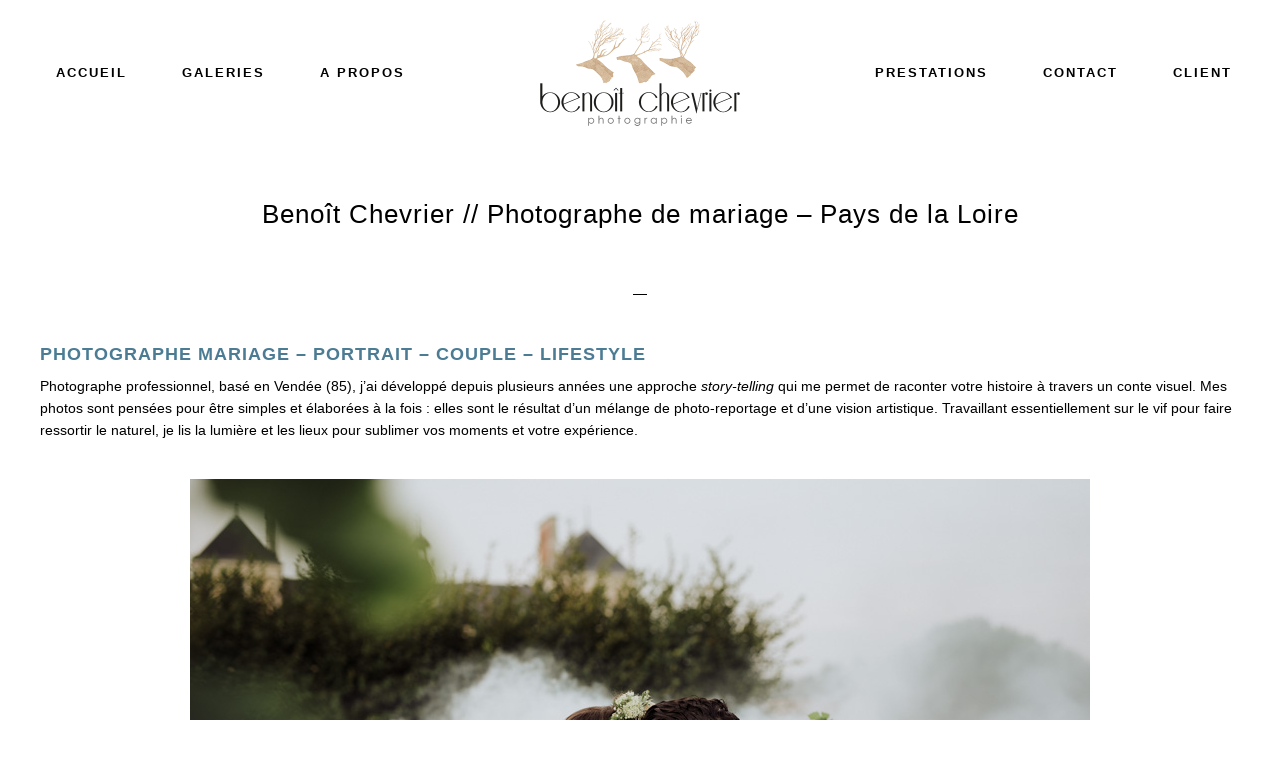

--- FILE ---
content_type: text/html; charset=UTF-8
request_url: https://www.paragraphic.fr/photographe-mariage-pays-de-la-loire/
body_size: 11097
content:
<!DOCTYPE html><html class=no-js lang=fr-FR><head><meta property="og:image" content="https://www.paragraphic.fr/wp-content/uploads/2020/05/seance-engagement-manon-etienne-plage.jpg"><link rel="shortcut icon" href=https://www.paragraphic.fr/wp-content/uploads/2020/04/favicon.ico><meta http-equiv="Content-Type" content="text/html; charset=UTF-8"><meta name="robots" content="index, follow"><title>Benoît Chevrier // Photographe de mariage - Pays de la Loire</title><meta name="viewport" content="width=device-width, initial-scale=1.0"><meta name="keywords" content=""><link rel=profile href=http://gmpg.org/xfn/11><link rel=pingback href=https://www.paragraphic.fr/xmlrpc.php><meta name='robots' content='index, follow, max-image-preview:large, max-snippet:-1, max-video-preview:-1'><meta name="description" content="Photographe professionnel, basé en Vendée (85), je développe un story-telling photo naturel et élégant de votre mariage. Photo-reportage et lecture artistique de la lumièresont au coeur de mon approche. Je vous invite à découvrir les histoires des couples qui m&#039;ont fait confiance."><link rel=canonical href=https://www.paragraphic.fr/photographe-mariage-pays-de-la-loire/ ><meta property="og:locale" content="fr_FR"><meta property="og:type" content="article"><meta property="og:title" content="Benoît Chevrier // Photographe de mariage - Pays de la Loire"><meta property="og:description" content="Photographe professionnel, basé en Vendée (85), je développe un story-telling photo naturel et élégant de votre mariage. Photo-reportage et lecture artistique de la lumièresont au coeur de mon approche. Je vous invite à découvrir les histoires des couples qui m&#039;ont fait confiance."><meta property="og:url" content="https://www.paragraphic.fr/photographe-mariage-pays-de-la-loire/"><meta property="og:site_name" content="Benoît CHEVRIER Photographe Mariage Vendée | Portrait, Lifestyle, Engagement"><meta property="article:publisher" content="http://facebook.com/BenoitChevrierPhotographie"><meta property="article:modified_time" content="2020-05-03T10:21:19+00:00"><meta property="og:image" content="https://www.paragraphic.fr/wp-content/uploads/2020/05/seance-engagement-manon-etienne-plage.jpg"><meta property="og:image:width" content="504"><meta property="og:image:height" content="336"><meta property="og:image:type" content="image/jpeg"><meta name="twitter:card" content="summary_large_image"><meta name="twitter:label1" content="Durée de lecture estimée"><meta name="twitter:data1" content="2 minutes"> <script type=application/ld+json class=yoast-schema-graph>{"@context":"https://schema.org","@graph":[{"@type":"WebPage","@id":"https://www.paragraphic.fr/photographe-mariage-pays-de-la-loire/","url":"https://www.paragraphic.fr/photographe-mariage-pays-de-la-loire/","name":"Benoît Chevrier // Photographe de mariage - Pays de la Loire","isPartOf":{"@id":"https://www.paragraphic.fr/#website"},"primaryImageOfPage":{"@id":"https://www.paragraphic.fr/photographe-mariage-pays-de-la-loire/#primaryimage"},"image":{"@id":"https://www.paragraphic.fr/photographe-mariage-pays-de-la-loire/#primaryimage"},"thumbnailUrl":"https://www.paragraphic.fr/wp-content/uploads/2020/05/seance-engagement-manon-etienne-plage.jpg","datePublished":"2020-05-03T09:22:07+00:00","dateModified":"2020-05-03T10:21:19+00:00","description":"Photographe professionnel, basé en Vendée (85), je développe un story-telling photo naturel et élégant de votre mariage. Photo-reportage et lecture artistique de la lumièresont au coeur de mon approche. Je vous invite à découvrir les histoires des couples qui m'ont fait confiance.","breadcrumb":{"@id":"https://www.paragraphic.fr/photographe-mariage-pays-de-la-loire/#breadcrumb"},"inLanguage":"fr-FR","potentialAction":[{"@type":"ReadAction","target":["https://www.paragraphic.fr/photographe-mariage-pays-de-la-loire/"]}]},{"@type":"ImageObject","inLanguage":"fr-FR","@id":"https://www.paragraphic.fr/photographe-mariage-pays-de-la-loire/#primaryimage","url":"https://www.paragraphic.fr/wp-content/uploads/2020/05/seance-engagement-manon-etienne-plage.jpg","contentUrl":"https://www.paragraphic.fr/wp-content/uploads/2020/05/seance-engagement-manon-etienne-plage.jpg","width":504,"height":336,"caption":"couple mariés sourient robe rouge"},{"@type":"BreadcrumbList","@id":"https://www.paragraphic.fr/photographe-mariage-pays-de-la-loire/#breadcrumb","itemListElement":[{"@type":"ListItem","position":1,"name":"Accueil","item":"https://www.paragraphic.fr/"},{"@type":"ListItem","position":2,"name":"Benoît Chevrier // Photographe de mariage &#8211; Pays de la Loire"}]},{"@type":"WebSite","@id":"https://www.paragraphic.fr/#website","url":"https://www.paragraphic.fr/","name":"Benoît CHEVRIER Photographe Mariage Vendée | Portrait, Lifestyle, Engagement","description":"Photographie Mariage - Portrait - Lifestyle","potentialAction":[{"@type":"SearchAction","target":{"@type":"EntryPoint","urlTemplate":"https://www.paragraphic.fr/?s={search_term_string}"},"query-input":"required name=search_term_string"}],"inLanguage":"fr-FR"}]}</script> <link rel=dns-prefetch href=//fonts.googleapis.com><link rel=alternate type=application/rss+xml title="Benoît CHEVRIER Photographe Mariage Vendée | Portrait, Lifestyle, Engagement &raquo; Flux" href=https://www.paragraphic.fr/feed/ ><link rel=alternate type=application/rss+xml title="Benoît CHEVRIER Photographe Mariage Vendée | Portrait, Lifestyle, Engagement &raquo; Flux des commentaires" href=https://www.paragraphic.fr/comments/feed/ > <script>/*<![CDATA[*/window._wpemojiSettings={"baseUrl":"https:\/\/s.w.org\/images\/core\/emoji\/14.0.0\/72x72\/","ext":".png","svgUrl":"https:\/\/s.w.org\/images\/core\/emoji\/14.0.0\/svg\/","svgExt":".svg","source":{"concatemoji":"https:\/\/www.paragraphic.fr\/wp-includes\/js\/wp-emoji-release.min.js"}};
/*! This file is auto-generated */
!function(i,n){var o,s,e;function c(e){try{var t={supportTests:e,timestamp:(new Date).valueOf()};sessionStorage.setItem(o,JSON.stringify(t))}catch(e){}}function p(e,t,n){e.clearRect(0,0,e.canvas.width,e.canvas.height),e.fillText(t,0,0);var t=new Uint32Array(e.getImageData(0,0,e.canvas.width,e.canvas.height).data),r=(e.clearRect(0,0,e.canvas.width,e.canvas.height),e.fillText(n,0,0),new Uint32Array(e.getImageData(0,0,e.canvas.width,e.canvas.height).data));return t.every(function(e,t){return e===r[t]})}function u(e,t,n){switch(t){case"flag":return n(e,"\ud83c\udff3\ufe0f\u200d\u26a7\ufe0f","\ud83c\udff3\ufe0f\u200b\u26a7\ufe0f")?!1:!n(e,"\ud83c\uddfa\ud83c\uddf3","\ud83c\uddfa\u200b\ud83c\uddf3")&&!n(e,"\ud83c\udff4\udb40\udc67\udb40\udc62\udb40\udc65\udb40\udc6e\udb40\udc67\udb40\udc7f","\ud83c\udff4\u200b\udb40\udc67\u200b\udb40\udc62\u200b\udb40\udc65\u200b\udb40\udc6e\u200b\udb40\udc67\u200b\udb40\udc7f");case"emoji":return!n(e,"\ud83e\udef1\ud83c\udffb\u200d\ud83e\udef2\ud83c\udfff","\ud83e\udef1\ud83c\udffb\u200b\ud83e\udef2\ud83c\udfff")}return!1}function f(e,t,n){var r="undefined"!=typeof WorkerGlobalScope&&self instanceof WorkerGlobalScope?new OffscreenCanvas(300,150):i.createElement("canvas"),a=r.getContext("2d",{willReadFrequently:!0}),o=(a.textBaseline="top",a.font="600 32px Arial",{});return e.forEach(function(e){o[e]=t(a,e,n)}),o}function t(e){var t=i.createElement("script");t.src=e,t.defer=!0,i.head.appendChild(t)}"undefined"!=typeof Promise&&(o="wpEmojiSettingsSupports",s=["flag","emoji"],n.supports={everything:!0,everythingExceptFlag:!0},e=new Promise(function(e){i.addEventListener("DOMContentLoaded",e,{once:!0})}),new Promise(function(t){var n=function(){try{var e=JSON.parse(sessionStorage.getItem(o));if("object"==typeof e&&"number"==typeof e.timestamp&&(new Date).valueOf()<e.timestamp+604800&&"object"==typeof e.supportTests)return e.supportTests}catch(e){}return null}();if(!n){if("undefined"!=typeof Worker&&"undefined"!=typeof OffscreenCanvas&&"undefined"!=typeof URL&&URL.createObjectURL&&"undefined"!=typeof Blob)try{var e="postMessage("+f.toString()+"("+[JSON.stringify(s),u.toString(),p.toString()].join(",")+"));",r=new Blob([e],{type:"text/javascript"}),a=new Worker(URL.createObjectURL(r),{name:"wpTestEmojiSupports"});return void(a.onmessage=function(e){c(n=e.data),a.terminate(),t(n)})}catch(e){}c(n=f(s,u,p))}t(n)}).then(function(e){for(var t in e)n.supports[t]=e[t],n.supports.everything=n.supports.everything&&n.supports[t],"flag"!==t&&(n.supports.everythingExceptFlag=n.supports.everythingExceptFlag&&n.supports[t]);n.supports.everythingExceptFlag=n.supports.everythingExceptFlag&&!n.supports.flag,n.DOMReady=!1,n.readyCallback=function(){n.DOMReady=!0}}).then(function(){return e}).then(function(){var e;n.supports.everything||(n.readyCallback(),(e=n.source||{}).concatemoji?t(e.concatemoji):e.wpemoji&&e.twemoji&&(t(e.twemoji),t(e.wpemoji)))}))}((window,document),window._wpemojiSettings);/*]]>*/</script> <link rel=stylesheet href=https://www.paragraphic.fr/wp-content/cache/minify/dcd50.css media=all><style id=wp-emoji-styles-inline-css>img.wp-smiley,img.emoji{display:inline !important;border:none !important;box-shadow:none !important;height:1em !important;width:1em !important;margin:0 0.07em !important;vertical-align:-0.1em !important;background:none !important;padding:0 !important}</style><link rel=stylesheet href=https://www.paragraphic.fr/wp-content/cache/minify/a5ff7.css media=all><style id=classic-theme-styles-inline-css>.wp-block-button__link{color:#fff;background-color:#32373c;border-radius:9999px;box-shadow:none;text-decoration:none;padding:calc(.667em + 2px) calc(1.333em + 2px);font-size:1.125em}.wp-block-file__button{background:#32373c;color:#fff;text-decoration:none}</style><style id=global-styles-inline-css>/*<![CDATA[*/body{--wp--preset--color--black:#000;--wp--preset--color--cyan-bluish-gray:#abb8c3;--wp--preset--color--white:#fff;--wp--preset--color--pale-pink:#f78da7;--wp--preset--color--vivid-red:#cf2e2e;--wp--preset--color--luminous-vivid-orange:#ff6900;--wp--preset--color--luminous-vivid-amber:#fcb900;--wp--preset--color--light-green-cyan:#7bdcb5;--wp--preset--color--vivid-green-cyan:#00d084;--wp--preset--color--pale-cyan-blue:#8ed1fc;--wp--preset--color--vivid-cyan-blue:#0693e3;--wp--preset--color--vivid-purple:#9b51e0;--wp--preset--gradient--vivid-cyan-blue-to-vivid-purple:linear-gradient(135deg,rgba(6,147,227,1) 0%,rgb(155,81,224) 100%);--wp--preset--gradient--light-green-cyan-to-vivid-green-cyan:linear-gradient(135deg,rgb(122,220,180) 0%,rgb(0,208,130) 100%);--wp--preset--gradient--luminous-vivid-amber-to-luminous-vivid-orange:linear-gradient(135deg,rgba(252,185,0,1) 0%,rgba(255,105,0,1) 100%);--wp--preset--gradient--luminous-vivid-orange-to-vivid-red:linear-gradient(135deg,rgba(255,105,0,1) 0%,rgb(207,46,46) 100%);--wp--preset--gradient--very-light-gray-to-cyan-bluish-gray:linear-gradient(135deg,rgb(238,238,238) 0%,rgb(169,184,195) 100%);--wp--preset--gradient--cool-to-warm-spectrum:linear-gradient(135deg,rgb(74,234,220) 0%,rgb(151,120,209) 20%,rgb(207,42,186) 40%,rgb(238,44,130) 60%,rgb(251,105,98) 80%,rgb(254,248,76) 100%);--wp--preset--gradient--blush-light-purple:linear-gradient(135deg,rgb(255,206,236) 0%,rgb(152,150,240) 100%);--wp--preset--gradient--blush-bordeaux:linear-gradient(135deg,rgb(254,205,165) 0%,rgb(254,45,45) 50%,rgb(107,0,62) 100%);--wp--preset--gradient--luminous-dusk:linear-gradient(135deg,rgb(255,203,112) 0%,rgb(199,81,192) 50%,rgb(65,88,208) 100%);--wp--preset--gradient--pale-ocean:linear-gradient(135deg,rgb(255,245,203) 0%,rgb(182,227,212) 50%,rgb(51,167,181) 100%);--wp--preset--gradient--electric-grass:linear-gradient(135deg,rgb(202,248,128) 0%,rgb(113,206,126) 100%);--wp--preset--gradient--midnight:linear-gradient(135deg,rgb(2,3,129) 0%,rgb(40,116,252) 100%);--wp--preset--font-size--small:13px;--wp--preset--font-size--medium:20px;--wp--preset--font-size--large:36px;--wp--preset--font-size--x-large:42px;--wp--preset--spacing--20:0.44rem;--wp--preset--spacing--30:0.67rem;--wp--preset--spacing--40:1rem;--wp--preset--spacing--50:1.5rem;--wp--preset--spacing--60:2.25rem;--wp--preset--spacing--70:3.38rem;--wp--preset--spacing--80:5.06rem;--wp--preset--shadow--natural:6px 6px 9px rgba(0, 0, 0, 0.2);--wp--preset--shadow--deep:12px 12px 50px rgba(0, 0, 0, 0.4);--wp--preset--shadow--sharp:6px 6px 0px rgba(0, 0, 0, 0.2);--wp--preset--shadow--outlined:6px 6px 0px -3px rgba(255, 255, 255, 1), 6px 6px rgba(0, 0, 0, 1);--wp--preset--shadow--crisp:6px 6px 0px rgba(0, 0, 0, 1)}:where(.is-layout-flex){gap:0.5em}:where(.is-layout-grid){gap:0.5em}body .is-layout-flow>.alignleft{float:left;margin-inline-start:0;margin-inline-end:2em}body .is-layout-flow>.alignright{float:right;margin-inline-start:2em;margin-inline-end:0}body .is-layout-flow>.aligncenter{margin-left:auto !important;margin-right:auto !important}body .is-layout-constrained>.alignleft{float:left;margin-inline-start:0;margin-inline-end:2em}body .is-layout-constrained>.alignright{float:right;margin-inline-start:2em;margin-inline-end:0}body .is-layout-constrained>.aligncenter{margin-left:auto !important;margin-right:auto !important}body .is-layout-constrained>:where(:not(.alignleft):not(.alignright):not(.alignfull)){max-width:var(--wp--style--global--content-size);margin-left:auto !important;margin-right:auto !important}body .is-layout-constrained>.alignwide{max-width:var(--wp--style--global--wide-size)}body .is-layout-flex{display:flex}body .is-layout-flex{flex-wrap:wrap;align-items:center}body .is-layout-flex>*{margin:0}body .is-layout-grid{display:grid}body .is-layout-grid>*{margin:0}:where(.wp-block-columns.is-layout-flex){gap:2em}:where(.wp-block-columns.is-layout-grid){gap:2em}:where(.wp-block-post-template.is-layout-flex){gap:1.25em}:where(.wp-block-post-template.is-layout-grid){gap:1.25em}.has-black-color{color:var(--wp--preset--color--black) !important}.has-cyan-bluish-gray-color{color:var(--wp--preset--color--cyan-bluish-gray) !important}.has-white-color{color:var(--wp--preset--color--white) !important}.has-pale-pink-color{color:var(--wp--preset--color--pale-pink) !important}.has-vivid-red-color{color:var(--wp--preset--color--vivid-red) !important}.has-luminous-vivid-orange-color{color:var(--wp--preset--color--luminous-vivid-orange) !important}.has-luminous-vivid-amber-color{color:var(--wp--preset--color--luminous-vivid-amber) !important}.has-light-green-cyan-color{color:var(--wp--preset--color--light-green-cyan) !important}.has-vivid-green-cyan-color{color:var(--wp--preset--color--vivid-green-cyan) !important}.has-pale-cyan-blue-color{color:var(--wp--preset--color--pale-cyan-blue) !important}.has-vivid-cyan-blue-color{color:var(--wp--preset--color--vivid-cyan-blue) !important}.has-vivid-purple-color{color:var(--wp--preset--color--vivid-purple) !important}.has-black-background-color{background-color:var(--wp--preset--color--black) !important}.has-cyan-bluish-gray-background-color{background-color:var(--wp--preset--color--cyan-bluish-gray) !important}.has-white-background-color{background-color:var(--wp--preset--color--white) !important}.has-pale-pink-background-color{background-color:var(--wp--preset--color--pale-pink) !important}.has-vivid-red-background-color{background-color:var(--wp--preset--color--vivid-red) !important}.has-luminous-vivid-orange-background-color{background-color:var(--wp--preset--color--luminous-vivid-orange) !important}.has-luminous-vivid-amber-background-color{background-color:var(--wp--preset--color--luminous-vivid-amber) !important}.has-light-green-cyan-background-color{background-color:var(--wp--preset--color--light-green-cyan) !important}.has-vivid-green-cyan-background-color{background-color:var(--wp--preset--color--vivid-green-cyan) !important}.has-pale-cyan-blue-background-color{background-color:var(--wp--preset--color--pale-cyan-blue) !important}.has-vivid-cyan-blue-background-color{background-color:var(--wp--preset--color--vivid-cyan-blue) !important}.has-vivid-purple-background-color{background-color:var(--wp--preset--color--vivid-purple) !important}.has-black-border-color{border-color:var(--wp--preset--color--black) !important}.has-cyan-bluish-gray-border-color{border-color:var(--wp--preset--color--cyan-bluish-gray) !important}.has-white-border-color{border-color:var(--wp--preset--color--white) !important}.has-pale-pink-border-color{border-color:var(--wp--preset--color--pale-pink) !important}.has-vivid-red-border-color{border-color:var(--wp--preset--color--vivid-red) !important}.has-luminous-vivid-orange-border-color{border-color:var(--wp--preset--color--luminous-vivid-orange) !important}.has-luminous-vivid-amber-border-color{border-color:var(--wp--preset--color--luminous-vivid-amber) !important}.has-light-green-cyan-border-color{border-color:var(--wp--preset--color--light-green-cyan) !important}.has-vivid-green-cyan-border-color{border-color:var(--wp--preset--color--vivid-green-cyan) !important}.has-pale-cyan-blue-border-color{border-color:var(--wp--preset--color--pale-cyan-blue) !important}.has-vivid-cyan-blue-border-color{border-color:var(--wp--preset--color--vivid-cyan-blue) !important}.has-vivid-purple-border-color{border-color:var(--wp--preset--color--vivid-purple) !important}.has-vivid-cyan-blue-to-vivid-purple-gradient-background{background:var(--wp--preset--gradient--vivid-cyan-blue-to-vivid-purple) !important}.has-light-green-cyan-to-vivid-green-cyan-gradient-background{background:var(--wp--preset--gradient--light-green-cyan-to-vivid-green-cyan) !important}.has-luminous-vivid-amber-to-luminous-vivid-orange-gradient-background{background:var(--wp--preset--gradient--luminous-vivid-amber-to-luminous-vivid-orange) !important}.has-luminous-vivid-orange-to-vivid-red-gradient-background{background:var(--wp--preset--gradient--luminous-vivid-orange-to-vivid-red) !important}.has-very-light-gray-to-cyan-bluish-gray-gradient-background{background:var(--wp--preset--gradient--very-light-gray-to-cyan-bluish-gray) !important}.has-cool-to-warm-spectrum-gradient-background{background:var(--wp--preset--gradient--cool-to-warm-spectrum) !important}.has-blush-light-purple-gradient-background{background:var(--wp--preset--gradient--blush-light-purple) !important}.has-blush-bordeaux-gradient-background{background:var(--wp--preset--gradient--blush-bordeaux) !important}.has-luminous-dusk-gradient-background{background:var(--wp--preset--gradient--luminous-dusk) !important}.has-pale-ocean-gradient-background{background:var(--wp--preset--gradient--pale-ocean) !important}.has-electric-grass-gradient-background{background:var(--wp--preset--gradient--electric-grass) !important}.has-midnight-gradient-background{background:var(--wp--preset--gradient--midnight) !important}.has-small-font-size{font-size:var(--wp--preset--font-size--small) !important}.has-medium-font-size{font-size:var(--wp--preset--font-size--medium) !important}.has-large-font-size{font-size:var(--wp--preset--font-size--large) !important}.has-x-large-font-size{font-size:var(--wp--preset--font-size--x-large) !important}.wp-block-navigation a:where(:not(.wp-element-button)){color:inherit}:where(.wp-block-post-template.is-layout-flex){gap:1.25em}:where(.wp-block-post-template.is-layout-grid){gap:1.25em}:where(.wp-block-columns.is-layout-flex){gap:2em}:where(.wp-block-columns.is-layout-grid){gap:2em}.wp-block-pullquote{font-size:1.5em;line-height:1.6}/*]]>*/</style><link rel=stylesheet href=https://www.paragraphic.fr/wp-content/cache/minify/b88cd.css media=all><link rel=stylesheet id=flo-gfont-1-css href='https://fonts.googleapis.com/css?family=Verdana%2C+Tahoma%2C+sans-serif&#038;v1&#039;_rel=%27stylesheet%27+type%3D%27text%2Fcss' type=text/css media=all><link rel=stylesheet id=flo-gfont-2-css href='https://fonts.googleapis.com/css?family=%27Montserrat+Subrayada%27%2C+Arial%2C+Helvetica%2C+sans-serif&#038;v1&#039;_rel=%27stylesheet%27+type%3D%27text%2Fcss' type=text/css media=all><link rel=stylesheet id=flo-gfont-3-css href='https://fonts.googleapis.com/css?family=Georgia%2C+Times%2C+serif&#038;v1&#039;_rel=%27stylesheet%27+type%3D%27text%2Fcss' type=text/css media=all><link rel=stylesheet id=flo-gfont-4-css href='https://fonts.googleapis.com/css?family=%27Trebuchet+MS%27%2C+Tahoma%2C+Helvetica%2C+sans-serif&#038;v1&#039;_rel=%27stylesheet%27+type%3D%27text%2Fcss' type=text/css media=all><link rel=stylesheet href=https://www.paragraphic.fr/wp-content/cache/minify/ab613.css media=all> <script src=https://www.paragraphic.fr/wp-content/cache/minify/818c0.js></script> <link rel=https://api.w.org/ href=https://www.paragraphic.fr/wp-json/ ><link rel=alternate type=application/json href=https://www.paragraphic.fr/wp-json/wp/v2/pages/5272><link rel=EditURI type=application/rsd+xml title=RSD href=https://www.paragraphic.fr/xmlrpc.php?rsd><link rel=shortlink href='https://www.paragraphic.fr/?p=5272'><link rel=alternate type=application/json+oembed href="https://www.paragraphic.fr/wp-json/oembed/1.0/embed?url=https%3A%2F%2Fwww.paragraphic.fr%2Fphotographe-mariage-pays-de-la-loire%2F"><link rel=alternate type=text/xml+oembed href="https://www.paragraphic.fr/wp-json/oembed/1.0/embed?url=https%3A%2F%2Fwww.paragraphic.fr%2Fphotographe-mariage-pays-de-la-loire%2F&#038;format=xml"> <script>(function(i,s,o,g,r,a,m){i['GoogleAnalyticsObject']=r;i[r]=i[r]||function(){(i[r].q=i[r].q||[]).push(arguments)},i[r].l=1*new Date();a=s.createElement(o),m=s.getElementsByTagName(o)[0];a.async=1;a.src=g;m.parentNode.insertBefore(a,m)})(window,document,'script','https://www.google-analytics.com/analytics.js','ga');ga('create','UA-117383119-1','auto');ga('send','pageview');</script> <style>.list-view .post-preview-hidden:hover{background-color:rgba(65,64,66,  0.5)}</style><style>.gallery-simple img{padding-bottom:2px}.site-slider .royalSlider{}.gallery-one-line .line-slider{height:300px}@media only screen and (min-width: 48em){.gallery-one-line .line-slider{height:700px}}</style><style>.homepage-slider .slide .caption span{line-height:1.5;letter-spacing:0.1em}@media only screen and (min-width: 75em){.header-logo-center .nav-menu > ul .logo-inside{padding-left:90px;padding-right:90px}}@media only screen and (max-width: 768px){.mobile-logo-center .menu-toggle{color:#000 !important}.home .mobile-logo-center .menu-toggle{color:#fff !important}}@media only screen and (min-width: 768px){.widget-area .widget-container:last-of-type .widget{float:none !important;margin-right:auto !important}}</style><style>body, p, span, #secondary ul li a{font-size:14px;font-family:Verdana,Tahoma,sans-serif;font-weight:normal;font-style:inherit}.nav-menu ul li a,.menu-item-has-children .submenu-toggle{font-size:13px;font-family:'Montserrat Subrayada',Arial,Helvetica,sans-serif;font-weight:bold;font-style:normal;letter-spacing:2px}span.menu-toggle{font-size:16px;font-family:Verdana,Tahoma,sans-serif;font-weight:bold;font-style:normal}.homepage-slider .caption span{font-size:40px;font-family:Verdana,Tahoma,sans-serif;font-weight:normal;font-style:normal;letter-spacing:6px}.flo-slide-description, .scroll-tip .scroll-tip-text{font-size:19px;font-family:Georgia,Times,serif;font-weight:normal;font-style:initial;letter-spacing:0px}h1{font-size:26px;font-family:'Trebuchet MS',Tahoma,Helvetica,sans-serif;font-weight:normal;font-style:normal;letter-spacing:1px}h2{font-size:18px;font-family:'Trebuchet MS',Tahoma,Helvetica,sans-serif;font-weight:normal;font-style:normal;letter-spacing:1px}h3,h3.post-title{font-size:16px;font-family:Verdana,Tahoma,sans-serif;font-weight:normal;font-style:normal;letter-spacing:2px}h4{font-size:18px;font-family:Georgia,Times,serif;font-weight:normal;font-style:oblique}h5{font-size:16px;font-family:Verdana,Tahoma,sans-serif;font-weight:normal;font-style:normal}h6{font-size:16px;font-family:Verdana,Tahoma,sans-serif;font-weight:normal;font-style:normal}.current-trip .link, .hover-inner .link{font-size:14px;font-family:Verdana,Tahoma,sans-serif;font-weight:normal;font-style:normal;letter-spacing:2px}.widget-box .post-title{font-size:20px;font-family:Georgia,Times,serif;font-weight:normal;font-style:normal}.widget-box .post-label{font-size:14px;font-family:Georgia,Times,serif;font-weight:normal;font-style:normal}.current-trip .city, .current-trip .trip-person{font-size:30px;font-family:Verdana,Tahoma,sans-serif;font-weight:normal;font-style:normal;letter-spacing:2px}.back-to-top{font-size:12px;font-family:Verdana,Tahoma,sans-serif;font-weight:normal;font-style:normal}.post-date a, .post-category a, .post-author a{font-size:14px;font-family:Georgia,Times,serif;font-weight:normal;font-style:inherit;letter-spacing:1px}.post-header .post-title, .page-header .page-title{font-size:26px;font-family:'Trebuchet MS',Tahoma,Helvetica,sans-serif;font-weight:normal;font-style:normal;letter-spacing:1px}.current-trip .banner-title{font-size:16px;font-family:Verdana,Tahoma,sans-serif;font-weight:normal;font-style:normal}.see-also-link , .comment-item , .share-gallery .share-entry .share-gallery-text , .post-pagination .back, .post-pagination .prev, .post-pagination .next, .gallery-pagination .back, .gallery-pagination .prev, .gallery-pagination .next, .cosmo-comments .comment-reply-title, .cosmo-comments .comment-reply-link, .cosmo-comments .comment-respond input[type="submit"], .contact-left .social-top, .link, .share-gallery .share-gallery-text{font-size:14px;font-family:Verdana,Tahoma,sans-serif;font-weight:normal;font-style:normal;letter-spacing:2px}div.site-title a, .nav-menu ul li.logo-inside a{font-size:44px;font-family:Verdana,Tahoma,sans-serif;font-weight:normal;font-style:normal}.fancy-hr:before{font-size:20px;font-family:Verdana,Tahoma,sans-serif;font-weight:normal;font-style:normal}.list-view h2.post-title, .list-view h3.post-title, .list-view h2.page-title, .list-view h3.page-title{font-size:30px;font-family:Georgia,Times,serif;font-weight:normal;font-style:normal;letter-spacing:3px}.grid-layout h2.post-title, .grid-layout h3.post-title, .grid-layout h2.page-title, .grid-layout h3.page-title{font-size:25px;font-family:Georgia,Times,serif;font-weight:normal;font-style:normal;letter-spacing:1px}.share-link,.post-note,.post-comment,.post-tag-entry,.post-tag{font-size:13px;font-family:Verdana,Tahoma,sans-serif;font-weight:normal;font-style:normal}.post-date a , .post-category a{}.pagination span, .pagination a, .see-more span{font-size:13px;font-family:Verdana,Tahoma,sans-serif;font-weight:normal;font-style:normal;letter-spacing:2px}.widget-title{font-size:16px;font-family:Georgia,Times,serif;font-weight:normal;font-style:normal;letter-spacing:2px}.button-title-link{}.footer-bottom,.footer-bottom span, .footer-bottom p, .footer-bottom div, .footer-bottom span, .footer-bottom .flothemes, .cosmo-comments .comment-period{font-size:10px;font-family:Verdana,Tahoma,sans-serif;font-weight:normal;font-style:normal;letter-spacing:1px}.footer-bottom .socials a span{font-size:12px;font-family:Verdana,Tahoma,sans-serif;font-weight:normal;font-style:normal}.current-location span, .contact-form .location-delimiter:before{font-size:30px;font-family:Verdana,Tahoma,sans-serif;font-weight:normal;font-style:normal;letter-spacing:6px}@media only screen and (min-width: 451px) and (max-width: 768px){body, p, span, #secondary ul li a{font-size:14px}.nav-menu ul li a,.menu-item-has-children .submenu-toggle{font-size:13px}span.menu-toggle{font-size:16px}.homepage-slider .caption span{font-size:28px}.flo-slide-description, .scroll-tip .scroll-tip-text{font-size:17px}h1{font-size:22px;letter-spacing:1px}h2{font-size:16px}h3,h3.post-title{font-size:16px}h4{font-size:14px}h5{font-size:16px}h6{font-size:14px}.current-trip .link, .hover-inner .link{font-size:14px}.widget-box .post-title{font-size:22px}.widget-box .post-label{font-size:12px}.current-trip .city, .current-trip .trip-person{font-size:25px}.back-to-top{font-size:12px}.post-date a, .post-category a, .post-author a{font-size:14px}.post-header .post-title, .page-header .page-title{font-size:22px;letter-spacing:1px}.current-trip .banner-title{font-size:12px}.see-also-link , .comment-item , .share-gallery .share-entry .share-gallery-text , .post-pagination .back, .post-pagination .prev, .post-pagination .next, .gallery-pagination .back, .gallery-pagination .prev, .gallery-pagination .next, .cosmo-comments .comment-reply-title, .cosmo-comments .comment-reply-link, .cosmo-comments .comment-respond input[type="submit"], .contact-left .social-top, .link, .share-gallery .share-gallery-text{font-size:14px;letter-spacing:1px}div.site-title a, .nav-menu ul li.logo-inside a{font-size:44px}.fancy-hr:before{font-size:20px}.list-view h2.post-title, .list-view h3.post-title, .list-view h2.page-title, .list-view h3.page-title{font-size:30px}.grid-layout h2.post-title, .grid-layout h3.post-title, .grid-layout h2.page-title, .grid-layout h3.page-title{font-size:22px}.share-link,.post-note,.post-comment,.post-tag-entry,.post-tag{font-size:10px}.post-date a , .post-category a{}.pagination span, .pagination a, .see-more span{font-size:14px;letter-spacing:1px}.widget-title{font-size:13px}.button-title-link{}.footer-bottom,.footer-bottom span, .footer-bottom p, .footer-bottom div, .footer-bottom span, .footer-bottom .flothemes, .cosmo-comments .comment-period{font-size:10px}.footer-bottom .socials a span{font-size:12px}.current-location span, .contact-form .location-delimiter:before{font-size:25px}}@media only screen and (max-width: 450px){body, p, span, #secondary ul li a{font-size:14px}.nav-menu ul li a,.menu-item-has-children .submenu-toggle{font-size:13px}span.menu-toggle{font-size:16px}.homepage-slider .caption span{font-size:22px}.flo-slide-description, .scroll-tip .scroll-tip-text{font-size:14px}h1{font-size:20px;letter-spacing:1px}h2{font-size:16px}h3,h3.post-title{font-size:16px}h4{font-size:14px}h5{font-size:16px}h6{font-size:14px}.current-trip .link, .hover-inner .link{font-size:14px}.widget-box .post-title{font-size:22px}.widget-box .post-label{font-size:12px}.current-trip .city, .current-trip .trip-person{font-size:25px}.back-to-top{font-size:12px}.post-date a, .post-category a, .post-author a{font-size:13px}.post-header .post-title, .page-header .page-title{font-size:20px;letter-spacing:1px}.current-trip .banner-title{font-size:12px}.see-also-link , .comment-item , .share-gallery .share-entry .share-gallery-text , .post-pagination .back, .post-pagination .prev, .post-pagination .next, .gallery-pagination .back, .gallery-pagination .prev, .gallery-pagination .next, .cosmo-comments .comment-reply-title, .cosmo-comments .comment-reply-link, .cosmo-comments .comment-respond input[type="submit"], .contact-left .social-top, .link, .share-gallery .share-gallery-text{font-size:14px;letter-spacing:1px}div.site-title a, .nav-menu ul li.logo-inside a{font-size:44px}.fancy-hr:before{font-size:20px}.list-view h2.post-title, .list-view h3.post-title, .list-view h2.page-title, .list-view h3.page-title{font-size:20px;letter-spacing:1px}.grid-layout h2.post-title, .grid-layout h3.post-title, .grid-layout h2.page-title, .grid-layout h3.page-title{font-size:20px}.share-link,.post-note,.post-comment,.post-tag-entry,.post-tag{font-size:10px}.post-date a , .post-category a{}.pagination span, .pagination a, .see-more span{font-size:14px;letter-spacing:1px}.widget-title{font-size:13px}.button-title-link{}.footer-bottom,.footer-bottom span, .footer-bottom p, .footer-bottom div, .footer-bottom span, .footer-bottom .flothemes, .cosmo-comments .comment-period{font-size:10px}.footer-bottom .socials a span{font-size:12px}.current-location span, .contact-form .location-delimiter:before{font-size:25px}}.header-inner, .single-post .post-thumbnail, .visited .visited-inner, .close-topbox-wrap, .topbox-content, .open-topbox, .footer-top-inner, .single-post .single-post-after, .footer-sidebar, .list-view .post-preview-inner,.footer-bottom-inner,.pagination{max-width:1200px}.row,.grid-layout{max-width:1230px;margin:0 auto}.logo-image img,.logo{max-width:200px;white-space:initial;text-align:center}@media only screen and (max-width: 1024px){.logo-image img,.logo{max-width:120px;white-space:initial;text-align:center}}.single div.post-content a img, .single div.post-content img, body img.alignleft, body img.alignright, body img.aligncenter{margin-bottom:4px}@media only screen and (min-width: 769px) and (max-width: 1200px){.header_style1 .nav-menu>li:not(:last-child){margin-right:15px !important}}@media only screen and (min-width: 1200px){.header_style4 .site-navigation .nav-menu>li.right-logo-menu{margin-right:0px}.header_style4 li.site-logo{margin-right:0px}}@media only screen and (max-width: 768px){}#homepage-slider{margin-bottom:40px}.nearby-slider{margin-bottom:40px}@media only screen and (max-width: 769px){header .site-identity{padding-top:px;padding-bottom:px}}@media only screen and (min-width: 769px){.page .site-main, .archive .site-main, .blog .site-main{padding-top:50px}.has-slideshow .site-main, .page-template-template-contact-form .site-main, .page-template-template-gallery .site-main{padding-top:0}header .site-identity{padding-top:10px;padding-bottom:10px}}</style><style>.fifty-fifty .post-preview-hidden-child .post-title a, .grid-layout .post-preview-hidden-child .post-title a, .grid-layout .post-preview-hidden-child .post-header .post-title{color:#000}@media screen and (min-width: 1025px){.title-over .post-preview-hidden{background-color:rgba(65,64,66,  0.5)}}@media screen and (min-width: 1025px){.grid-layout .title-over .post-preview-hidden-child .post-header .post-meta span, .grid-layout .title-over .post-preview-hidden-child .post-header .meta-wrap a, .title-over .post-preview-hidden-child .post-title a, .grid-layout .title-over .post-preview-hidden-child .post-meta span a{color:#fff}}.site-header-wrap{background-color:#fff }.nav-menu ul li a{text-transform:uppercase}.has-slideshow .site-header-wrap{background-color:#fff }.has-slideshow .site-header-wrap{background-color:rgba(255,255,255,  0.01)}.has-slideshow .fixed .site-header-wrap{background-color:rgba(255,255,255,  100)}.has-slideshow .site-header-wrap{background-color:rgba(255,255,255,  0.01)}.has-slideshow .fixed .site-header-wrap{background-color:rgba(255,255,255,  100)}.nav-menu ul.children li a:hover, .mobile-menu-inner ul.children li a:hover{color:#afafaf}div.site-title a{color:#000}@media screen and (min-width: 769px){.has-slideshow .header-box:not(.fixed) .nav-menu > ul > li > a, .has-slideshow .header-box:not(.fixed) .nav-menu .js-open-primary-navigation, .has-slideshow .header-box:not(.fixed) .header-block .qtrans_language_chooser li a span, .has-slideshow .header-box:not(.fixed) .header-block .qtrans_language_chooser li, .has-slideshow .header-box:not(.fixed) .header-block .search-toggle a span{color:#fff}.has-slideshow .nav-menu ul:not(.children) > li > a:hover, .has-slideshow .mobile-menu-inner>ul>li>a:hover{color:#fff}}.has-slideshow .header-box:not(.fixed) .menu-toggle{color:#fff}.mobile-menu-simple:not(.has-slideshow) .menu-toggle{color:#000}.nav-menu>ul>li>a:hover,.mobile-menu-inner>ul>li>a:hover{color:#afafaf}.nav-menu ul li a, .has-slideshow .nav-menu ul li ul li a, .has-slideshow .sticky  .nav-menu ul li a, .has-slideshow .sticky .nav-menu ul li ul li a{color:#000}.grid-layout .title-over .post-meta span a, .grid-layout .title-over .meta-wrap a, .grid-layout .title-over .post-meta span{color:#afafaf}.post-meta span a, .meta-wrap a, .post-meta span , .post-meta .by, .post-meta .category-delimiter, .post-meta .post-meta_del{color:#afafaf}.list-view .view-post, .list-view .category-delimiter,.title-over .post-title, .list-view .post-title, .single-post .category-delimiter, .list-view .post-meta span a, .list-view .meta-wrap a, .single .post-meta span a, .single .meta-wrap a,  .post-meta .post-meta_del{color:#000}.single-gallery .post-meta span a, .single-gallery .meta-wrap a, .post-meta span, .single-gallery .post-meta_del,  .single-gallery .category-delimiter{color:#000}.post-header .post-title,{color:#fff}.page-header .page-title{color:#000}.single-gallery .post-header .post-title, .single-gallery .page-header .page-title{color:#000}.nav-menu ul li ul{background:#f4f4f4}body, .primary-navigation ul, .post-pagination .next-post .inner, .post-pagination .prev-post .inner{background:#fff}body,.post-title,.widget-title{color:#000}.pagination-wrapper .link.innactive{color:#414042;opacity:0.4}.pagination-wrapper .page-item, .pagination-wrapper .prev, .pagination-wrapper .next, .share-gallery .share-gallery-text, .footer-bottom .back-to-top,.pagination-wrapper>.link.back{color:#414042}.footer-bottom{background:#fff}.footer-bottom, .footer-bottom a, .footer-bottom .copy p{color:#000}a{color:#000}.single-gallery .site-slider .royalSlider, .single-gallery .site-slider .royalSlider>div{max-height:750px}@media screen and (max-width: 480px){.grid-layout .title-over .post-header .post-meta span, .grid-layout .title-over .post-header .meta-wrap a, .title-over .post-title a, .grid-layout .title-over .post-meta span a,.post-header .post-title, .page-header .page-title, .single-gallery .post-meta span a, .single-gallery .meta-wrap a, .post-meta span, .post-meta span a, .list-view .meta-wrap a, .post-meta span, .post-meta .by, .post-meta .category-delimiter, .list-view .post-meta span a, .list-view .view-post, .single .post-meta span a, .single .meta-wrap a{color:#000}.list-view .post-preview-hidden:hover{background:none}}@media screen and (max-width: 767px){.single .post-meta span a, .single .meta-wrap a, .single .post-meta .by, .post-meta .category-delimiter, .single .post-header .post-title, .page-header .page-title{color:#000}.single .post-header{padding-bottom:25px}}</style><style>.single-post .post-content, .post-article .post-image, .page .post-content, .page .post-image{max-width:1250px}.single-post .post-article .post-thumbnail{max-width:px}@media screen and (min-width: 769px){.nav-menu .children li a{font-size:11px}}</style><style>.recentcomments a{display:inline !important;padding:0 !important;margin:0 !important}</style></head><body class="page-template-default page page-id-5272  header_style1 mobile-menu-simple" ><div class=flo-overlay></div><div id=topbox class="topbox closed"><div class="topbox-inner topbox-scrollbar"><div class=close-topbox-wrap> <span class=close-topbox data-target=#topbox><i class=icon-close></i></span></div><div class=topbox-content></div></div></div><div class=header-search> <i class=icon-close></i><form action=https://www.paragraphic.fr/ method=get id=searchform-header><fieldset> <input class=input name=s type=text id=keywords1 value placeholder=Search> <button><i class=icon-search></i></button></fieldset></form></div><div class=offset-menu> <span class="menu-toggle js-open-primary-navigation icon-menu"></span><div class="nav-wrapper nav-scrollbar"><nav class=nav-menu role=navigation> <span class="menu-toggle js-open-primary-navigation icon-menu"></span><ul id=menu-main-menu class><li id=menu-item-440 class="menu-item menu-item-type-post_type menu-item-object-page menu-item-home menu-item-440 first"><a href=https://www.paragraphic.fr/ >Accueil</a></li> <li id=menu-item-1411 class="menu-item menu-item-type-custom menu-item-object-custom menu-item-has-children menu-item-1411"><a>Galeries</a><ul class=children> <li id=menu-item-2804 class="menu-item menu-item-type-post_type menu-item-object-page menu-item-2804"><a href=https://www.paragraphic.fr/leurs-histoires/ >Leurs histoires …</a></li> <li id=menu-item-502 class="menu-item menu-item-type-post_type menu-item-object-page menu-item-502"><a href=https://www.paragraphic.fr/portrait-photo/ >Portrait</a></li> <li id=menu-item-500 class="menu-item menu-item-type-post_type menu-item-object-page menu-item-500"><a href=https://www.paragraphic.fr/travail-personnel/ >Personnel</a></li> <li id=menu-item-4662 class="menu-item menu-item-type-post_type menu-item-object-page menu-item-4662"><a href=https://www.paragraphic.fr/defi-confinement/ >Défi Confinement</a></li></ul> </li> <li id=menu-item-438 class="menu-item menu-item-type-post_type menu-item-object-page menu-item-438"><a href=https://www.paragraphic.fr/apropos/ >A propos</a></li> <li id=menu-item-1412 class="menu-item menu-item-type-custom menu-item-object-custom menu-item-has-children menu-item-1412"><a>Prestations</a><ul class=children> <li id=menu-item-1115 class="menu-item menu-item-type-post_type menu-item-object-page menu-item-1115"><a href=https://www.paragraphic.fr/prestations-mariage/ >Prestations Mariage</a></li> <li id=menu-item-1533 class="menu-item menu-item-type-post_type menu-item-object-page menu-item-1533"><a href=https://www.paragraphic.fr/portrait-famille-lifestyle/ >Portrait – Famille – Lifestyle</a></li> <li id=menu-item-1112 class="menu-item menu-item-type-post_type menu-item-object-page menu-item-1112"><a href=https://www.paragraphic.fr/stage-photo/ >Stage photo</a></li> <li id=menu-item-5048 class="menu-item menu-item-type-post_type menu-item-object-page menu-item-5048"><a href=https://www.paragraphic.fr/informations-coronavirus/ >Informations Coronavirus</a></li></ul> </li> <li id=menu-item-435 class="menu-item menu-item-type-post_type menu-item-object-page menu-item-435"><a href=https://www.paragraphic.fr/contact/ >Contact</a></li> <li id=menu-item-1894 class="menu-item menu-item-type-post_type menu-item-object-page menu-item-1894"><a href=https://www.paragraphic.fr/client/ >Client</a></li></ul></nav></div></div><div id=page class=site><div id=fb-root></div><header id=masthead class="site-header  user-enabled  header-logo-center mobile-logo-center        " role=banner><div class="header-box "><div data-topbar class=site-header-wrap><div class=header-inner><div class=site-identity> <a href=https://www.paragraphic.fr class=logo-image> <img class=default-logo src=https://www.paragraphic.fr/wp-content/uploads/2016/10/logo_cerf_retina_clr_v4.png alt='Benoît CHEVRIER Photographe Mariage Vendée | Portrait, Lifestyle, Engagement'> <img class=default-logo-mobile src=https://www.paragraphic.fr/wp-content/uploads/2016/10/logo_cerf_retina_clr_v4_mobile.png alt='Benoît CHEVRIER Photographe Mariage Vendée | Portrait, Lifestyle, Engagement'></a></div><div class=nav-wrapper><nav class=nav-menu role=navigation> <span class="menu-toggle js-open-primary-navigation icon-menu"></span><ul id=menu-main-menu-1 class><li class="menu-item menu-item-type-post_type menu-item-object-page menu-item-home menu-item-440 first left-logo-menu "><a href=https://www.paragraphic.fr/ >Accueil</a></li><li class="menu-item menu-item-type-custom menu-item-object-custom menu-item-has-children menu-item-1411 left-logo-menu "><a>Galeries</a><ul class=children> 	<li class="menu-item menu-item-type-post_type menu-item-object-page menu-item-2804"><a href=https://www.paragraphic.fr/leurs-histoires/ >Leurs histoires …</a></li> 	<li class="menu-item menu-item-type-post_type menu-item-object-page menu-item-502"><a href=https://www.paragraphic.fr/portrait-photo/ >Portrait</a></li> 	<li class="menu-item menu-item-type-post_type menu-item-object-page menu-item-500"><a href=https://www.paragraphic.fr/travail-personnel/ >Personnel</a></li> 	<li class="menu-item menu-item-type-post_type menu-item-object-page menu-item-4662"><a href=https://www.paragraphic.fr/defi-confinement/ >Défi Confinement</a></li></ul> </li><li class="menu-item menu-item-type-post_type menu-item-object-page menu-item-438 left-logo-menu "><a href=https://www.paragraphic.fr/apropos/ >A propos</a></li><li class=logo-inside><div class=site-identity> <a href=https://www.paragraphic.fr class=logo-image> <img class=default-logo src=https://www.paragraphic.fr/wp-content/uploads/2016/10/logo_cerf_retina_clr_v4.png alt='Benoît CHEVRIER Photographe Mariage Vendée | Portrait, Lifestyle, Engagement'> <img class=default-logo-mobile src=https://www.paragraphic.fr/wp-content/uploads/2016/10/logo_cerf_retina_clr_v4_mobile.png alt='Benoît CHEVRIER Photographe Mariage Vendée | Portrait, Lifestyle, Engagement'></a></div></li><li class="menu-item menu-item-type-custom menu-item-object-custom menu-item-has-children menu-item-1412 right-logo-menu "><a>Prestations</a><ul class=children> 	<li class="menu-item menu-item-type-post_type menu-item-object-page menu-item-1115"><a href=https://www.paragraphic.fr/prestations-mariage/ >Prestations Mariage</a></li> 	<li class="menu-item menu-item-type-post_type menu-item-object-page menu-item-1533"><a href=https://www.paragraphic.fr/portrait-famille-lifestyle/ >Portrait – Famille – Lifestyle</a></li> 	<li class="menu-item menu-item-type-post_type menu-item-object-page menu-item-1112"><a href=https://www.paragraphic.fr/stage-photo/ >Stage photo</a></li> 	<li class="menu-item menu-item-type-post_type menu-item-object-page menu-item-5048"><a href=https://www.paragraphic.fr/informations-coronavirus/ >Informations Coronavirus</a></li></ul> </li><li class="menu-item menu-item-type-post_type menu-item-object-page menu-item-435 right-logo-menu "><a href=https://www.paragraphic.fr/contact/ >Contact</a></li><li class="menu-item menu-item-type-post_type menu-item-object-page menu-item-1894 right-logo-menu "><a href=https://www.paragraphic.fr/client/ >Client</a></li></ul></nav></div><div class="header-block clearfix"><span class="menu-toggle js-open-primary-navigation icon-menu">Menu</span></div></div></div></div></header><div id=main class=site-main><div id=main-content class=main-content><div id=primary class=content-area><div id=content class=content><header class="page-header "></header><div class="post-thumbnail "><header class="page-header " style="text-align: center"><h1 class="page-title entry-title"> Benoît Chevrier // Photographe de mariage &#8211; Pays de la Loire</h1></header></div><article class=post-article><div class=post-content><p class=has-text-align-center>&#8212;</p><h2 class="has-text-color has-text-align-left wp-block-heading" style="color:#4c7c94"><strong>PHOTOGRAPHE MARIAGE – PORTRAIT – COUPLE – LIFESTYLE</strong></h2><p>Photographe professionnel, basé en Vendée (85), j’ai développé depuis plusieurs années une approche <em>story-telling</em> qui me permet de raconter votre histoire à travers un conte visuel. Mes photos sont pensées pour être simples et élaborées à la fois&nbsp;: elles sont le résultat d’un mélange de photo-reportage et d’une vision artistique. Travaillant essentiellement sur le vif pour faire ressortir le naturel, je lis la lumière et les lieux pour sublimer vos moments et votre expérience.</p><div class=wp-block-image><figure class=aligncenter><a href=https://www.paragraphic.fr/leurs-histoires/ ><img fetchpriority=high decoding=async width=900 height=601 src=https://www.paragraphic.fr/wp-content/uploads/2018/04/photographe-mariage-vendee-benoit-chevrier.jpg alt="photographe de mariage vendee domaine Sébrandière château" class=wp-image-3428></a></figure></div><div style=height:20px aria-hidden=true class=wp-block-spacer></div><p>Je me mets ma sensibilité et ma créativité à votre service pour vous proposer des prestations où se rencontreront vos envies et mon style. Ces photos belles et élégantes seront autant de souvenirs de votre histoire, que vous conserverez et transmettrez.</p><p>Installé en Vendée, je me déplace dans tout le département, en Loire-Atlantique, en Maine-et-Loire, en Deux-Sèvres, en Charente-Maritime, mais aussi plus largement dans le Grand Ouest, en Aquitaine et au-delà. Bref, partout où vous souhaitez créer vos souvenirs&nbsp;: les lieux qui sont importants pour vous ou bien des endroits que j’aurai sélectionnés pour raconter votre histoire.</p><div class=wp-block-image><figure class="aligncenter size-full"><a href=https://www.paragraphic.fr/leurs-histoires/ ><img decoding=async width=900 height=601 src=https://www.paragraphic.fr/wp-content/uploads/2020/05/mariage-emily-alejandro-maison-familiale-lairoux-vendee.jpg alt="sortie allée mariés riz invités rire" class=wp-image-5083></a></figure></div><div style=height:20px aria-hidden=true class=wp-block-spacer></div><h2 class="has-text-color wp-block-heading" style="color:#4c7c94">VOUS PRÉPAREZ VOTRE MARIAGE EN PAYS DE LA LOIRE ?</h2><p>Que ce soit un simple portrait, une séance engagement ou une séance famille, un mariage sous la forme d’une grande fête ou d’un partage plus intime («&nbsp;elopement wedding&nbsp;»), je vous propose mes services de photographe et je place la communication au centre de mes services. Cela me permet ainsi de comprendre votre univers, vos personnalités. Autant de clés pour réaliser des photos originales, uniques et qui vous ressemblent. Mais surtout un élément essentiel pour vous mettre à l’aise lors des séances et pour que vous passiez d’abord un bon moment&nbsp;!</p><p>Mon approche vous intéresse ? Vous vous mariez en Pays de la Loire ? Alors découvrez mon travail dans les galeries et <a href=https://www.paragraphic.fr/contact/ ><span style=color:#4c7c94 class=has-inline-color><strong>contactez-moi</strong></span></a><span style=color:#4c7c94 class=has-inline-color> </span>pour me parler de vos projets et de vos envies photos, de cette histoire romantique ou familiale que vous voulez garder en mémoire. Je me ferai un plaisir de vous répondre et de vous accompagner&nbsp;!</p><p>Benoît</p><div class=wp-block-image><figure class="aligncenter size-full"><a href=https://www.paragraphic.fr/leurs-histoires/ ><img decoding=async width=900 height=601 src=https://www.paragraphic.fr/wp-content/uploads/2018/04/photographe-mariage-charente-maritime-benoit-chevrier-jpg.jpg alt="photographe de mariage Charente-Maritime La Rochelle" class=wp-image-3429></a></figure></div><p></p><p class=has-text-align-center>&#8212;</p><div class="wp-block-columns is-layout-flex wp-container-core-columns-layout-1 wp-block-columns-is-layout-flex"><div class="wp-block-column is-layout-flow wp-block-column-is-layout-flow"><div class=wp-block-image><figure class="alignright size-large"><a href=https://www.paragraphic.fr/leurs-histoires/ ><img loading=lazy decoding=async width=430 height=287 src=https://www.paragraphic.fr/wp-content/uploads/2020/05/preparatifs-amaury-mariage-moinardiere-vendee.jpg alt="preparatifs marié costume bleu boutons manchette" class=wp-image-5129></a><figcaption><a href=https://www.paragraphic.fr/leurs-histoires/ >Leurs histoires</a></figcaption></figure></div></div><div class="wp-block-column is-layout-flow wp-block-column-is-layout-flow"><div class=wp-block-image><figure class="alignleft size-large"><a href=https://www.paragraphic.fr/contact/ ><img loading=lazy decoding=async width=430 height=287 src=https://www.paragraphic.fr/wp-content/uploads/2020/05/mariage-charlotte-cedric-preparatifs.jpg alt="femme maquillage preparatifs silhouette contre-jour noir et blanc" class=wp-image-5130></a><figcaption><a href=https://www.paragraphic.fr/contact/ >Contact</a></figcaption></figure></div></div></div><p class=has-text-align-center>&#8212;</p><div class=wp-block-image><figure class=aligncenter><img loading=lazy decoding=async width=327 height=200 src=https://www.paragraphic.fr/wp-content/uploads/2018/04/logo-benoit-chevrier-photographie-mariage-portrait.png alt="logo Benoît Chevrier Photographie" class=wp-image-3430></figure></div><div class="wp-block-columns is-layout-flex wp-container-core-columns-layout-2 wp-block-columns-is-layout-flex"><div class="wp-block-column is-layout-flow wp-block-column-is-layout-flow"></div><div class="wp-block-column is-layout-flow wp-block-column-is-layout-flow" style=flex-basis:50%><p class=has-text-align-center><a href=https://www.paragraphic.fr/photographe-mariage-vendee/ >Vendée</a> / <a href=https://www.paragraphic.fr/photographe-mariage-loire-atlantique/ >Loire-Atlantique</a> / <a href=https://www.paragraphic.fr/photographe-mariage-maine-et-loire/ >Maine-et-Loire</a> / <a href=https://www.paragraphic.fr/photographe-mariage-laval-mayenne/ >Mayenne</a> / <a href=https://www.paragraphic.fr/photographe-mariage-mans-sarthe/ >Sarthe</a></p></div><div class="wp-block-column is-layout-flow wp-block-column-is-layout-flow"></div></div><p></p></div></article></div></div></div></div><footer id=colophon class=site-footer role=contentinfo><div class=footer-inner><div id=supplementary class=footer-top><div class=footer-top-inner><div id=footer-sidebar class="footer-sidebar widget-area" role=complementary><div class=row><div class="medium-12 large-4 columns widget-container"><aside id=text-9 class=widget><div class=widget_text><div class=textwidget><br><br><center><b>INFORMATION</b> <br> <br> ------ <br> <br> <a style="text-align: center; font-family: Eras ITC, Eras Light ITC, tahoma;" href=https://www.paragraphic.fr/apropos/ >A propos</a> <br> <br> ------ <br> <br></center></div></div></aside></div><div class="medium-12 large-4 columns widget-container"><aside id=text-5 class=widget><div class=widget_text><div class=textwidget><br><br><center><b>CONTACTEZ-MOI</b> <br> <br> ------ <br> <br> <a style="text-align: center; font-family: Eras ITC, Eras Light ITC, tahoma;" href=https://www.paragraphic.fr/contact/ >Cliquez ici pour accéder<br> au formulaire de contact</a> <br>ou<br> contactez-moi directement :<br><br> <a style="text-align: center; font-family: Eras ITC, Eras Light ITC, tahoma;" href=mailto:benoitchevrier@paragraphic.fr>benoitchevrier@paragraphic.fr</a> <br> 06 37 40 81 23 <br> <br> ------ <br> <br></center></div></div></aside></div><div class="medium-12 large-4 columns widget-container"><aside id=text-10 class=widget><div class=widget_text><div class=textwidget><br><br><center><b>PRESTATIONS-TARIFS</b> <br> <br> ------ <br> <br> <a style="text-align: center; font-family: Eras ITC, Eras Light ITC, tahoma;" href=https://www.paragraphic.fr/prestations-mariage/ >Prestations Mariage</a> <br> <br> <a style="text-align: center; font-family: Eras ITC, Eras Light ITC, tahoma;" href=https://www.paragraphic.fr/portrait-famille-lifestyle/ >Portrait - Famille - Lifestyle</a> <br> <br> <a style="text-align: center; font-family: Eras ITC, Eras Light ITC, tahoma;" href=https://www.paragraphic.fr/stage-photo/ >Stage Photo</a> <br> <br> ------ <br> <br></center></div></div></aside></div></div></div></div></div><div class=footer-bottom><div class=footer-bottom-inner><div class=back-to-top-wrap> <a href=#masthead class="back-to-top js-back-to-top link"></a></div><div class="footer-bottom-content row"><div class="medium-12 large-4 columns left-block"><p class=flo-address>Vendée, France</p><div class=copy> <a href=http://flothemes.com/ ><img src=https://www.paragraphic.fr/wp-content/themes/fiji/favicon.ico></a>	Copyright © 2026 | Images <a href=https://www.paragraphic.fr/ target=-blank rel=nofollow>Benoît Chevrier</a></div></div><div class="medium-12 large-4 columns middle-block"><aside id=text-2 class=widget><div class=widget_text><div class=textwidget><font size=3><a href=https://www.paragraphic.fr/mentions-legales-cookies/ >Mentions légales & Cookies</a></font></div></div></aside><div class=footer-mark> <a href=https://www.paragraphic.fr class=footer-mark-image><img src=https://www.paragraphic.fr/wp-content/uploads/2016/10/logo_cerf_retina_clr_v4_mobile.png alt='Benoît CHEVRIER Photographe Mariage Vendée | Portrait, Lifestyle, Engagement'></a></div></div></div></div></div></div></footer></div><style id=core-block-supports-inline-css>.wp-container-core-columns-layout-1.wp-container-core-columns-layout-1{flex-wrap:nowrap}.wp-container-core-columns-layout-2.wp-container-core-columns-layout-2{flex-wrap:nowrap}</style> <script src=https://www.paragraphic.fr/wp-content/cache/minify/332fb.js></script> <script id=cosmo-shortcodes-lib-js-extra>var ajaxurl="https:\/\/www.paragraphic.fr\/wp-admin\/admin-ajax.php";</script> <script src=https://www.paragraphic.fr/wp-content/cache/minify/c4da4.js></script> <script id=app-js-extra>var homeSliderOnHover="false";var slideshow_autoplay="0";var content_down_slider_desctop="750";var content_down_slider_mobile="300";var main_slideshow_bullets_position="horizontal";var main_slideshow_autoplay_dalay="3500";var main_slideshow_show_bullets="";var main_slideshow_show_arrow="";var ajaxurl="https:\/\/www.paragraphic.fr\/wp-admin\/admin-ajax.php";var flo_js_data={"header_1_menu_spacing_nonce":"3d9d9576e7","site_width":"1200","header_logo_style":"header_style1","header_1_menu_spacing":"0px","header_4_menu_left_spacing":"0px","header_4_menu_right_spacing":"0px","header_4_menu_spacing_nonce":"0b8413ea99","sticky_header_height":"200","sticky_header_slidedown_delay":"300","transition_type":"fade","gallery":{"galleryAutoplay":"no","galleryAutoplayDelay":"3000","galleryPauseOnHover":"yes","galleryCaption":"no"},"menuOverSLideshow":"yes"};</script> <script src=https://www.paragraphic.fr/wp-content/cache/minify/3f5fb.js></script> </body></html>

--- FILE ---
content_type: text/html; charset=UTF-8
request_url: https://www.paragraphic.fr/photographe-mariage-pays-de-la-loire/
body_size: 10813
content:
<!DOCTYPE html><html class=no-js lang=fr-FR><head><meta property="og:image" content="https://www.paragraphic.fr/wp-content/uploads/2020/05/seance-engagement-manon-etienne-plage.jpg"><link rel="shortcut icon" href=https://www.paragraphic.fr/wp-content/uploads/2020/04/favicon.ico><meta http-equiv="Content-Type" content="text/html; charset=UTF-8"><meta name="robots" content="index, follow"><title>Benoît Chevrier // Photographe de mariage - Pays de la Loire</title><meta name="viewport" content="width=device-width, initial-scale=1.0"><meta name="keywords" content=""><link rel=profile href=http://gmpg.org/xfn/11><link rel=pingback href=https://www.paragraphic.fr/xmlrpc.php><meta name='robots' content='index, follow, max-image-preview:large, max-snippet:-1, max-video-preview:-1'><meta name="description" content="Photographe professionnel, basé en Vendée (85), je développe un story-telling photo naturel et élégant de votre mariage. Photo-reportage et lecture artistique de la lumièresont au coeur de mon approche. Je vous invite à découvrir les histoires des couples qui m&#039;ont fait confiance."><link rel=canonical href=https://www.paragraphic.fr/photographe-mariage-pays-de-la-loire/ ><meta property="og:locale" content="fr_FR"><meta property="og:type" content="article"><meta property="og:title" content="Benoît Chevrier // Photographe de mariage - Pays de la Loire"><meta property="og:description" content="Photographe professionnel, basé en Vendée (85), je développe un story-telling photo naturel et élégant de votre mariage. Photo-reportage et lecture artistique de la lumièresont au coeur de mon approche. Je vous invite à découvrir les histoires des couples qui m&#039;ont fait confiance."><meta property="og:url" content="https://www.paragraphic.fr/photographe-mariage-pays-de-la-loire/"><meta property="og:site_name" content="Benoît CHEVRIER Photographe Mariage Vendée | Portrait, Lifestyle, Engagement"><meta property="article:publisher" content="http://facebook.com/BenoitChevrierPhotographie"><meta property="article:modified_time" content="2020-05-03T10:21:19+00:00"><meta property="og:image" content="https://www.paragraphic.fr/wp-content/uploads/2020/05/seance-engagement-manon-etienne-plage.jpg"><meta property="og:image:width" content="504"><meta property="og:image:height" content="336"><meta property="og:image:type" content="image/jpeg"><meta name="twitter:card" content="summary_large_image"><meta name="twitter:label1" content="Durée de lecture estimée"><meta name="twitter:data1" content="2 minutes"> <script type=application/ld+json class=yoast-schema-graph>{"@context":"https://schema.org","@graph":[{"@type":"WebPage","@id":"https://www.paragraphic.fr/photographe-mariage-pays-de-la-loire/","url":"https://www.paragraphic.fr/photographe-mariage-pays-de-la-loire/","name":"Benoît Chevrier // Photographe de mariage - Pays de la Loire","isPartOf":{"@id":"https://www.paragraphic.fr/#website"},"primaryImageOfPage":{"@id":"https://www.paragraphic.fr/photographe-mariage-pays-de-la-loire/#primaryimage"},"image":{"@id":"https://www.paragraphic.fr/photographe-mariage-pays-de-la-loire/#primaryimage"},"thumbnailUrl":"https://www.paragraphic.fr/wp-content/uploads/2020/05/seance-engagement-manon-etienne-plage.jpg","datePublished":"2020-05-03T09:22:07+00:00","dateModified":"2020-05-03T10:21:19+00:00","description":"Photographe professionnel, basé en Vendée (85), je développe un story-telling photo naturel et élégant de votre mariage. Photo-reportage et lecture artistique de la lumièresont au coeur de mon approche. Je vous invite à découvrir les histoires des couples qui m'ont fait confiance.","breadcrumb":{"@id":"https://www.paragraphic.fr/photographe-mariage-pays-de-la-loire/#breadcrumb"},"inLanguage":"fr-FR","potentialAction":[{"@type":"ReadAction","target":["https://www.paragraphic.fr/photographe-mariage-pays-de-la-loire/"]}]},{"@type":"ImageObject","inLanguage":"fr-FR","@id":"https://www.paragraphic.fr/photographe-mariage-pays-de-la-loire/#primaryimage","url":"https://www.paragraphic.fr/wp-content/uploads/2020/05/seance-engagement-manon-etienne-plage.jpg","contentUrl":"https://www.paragraphic.fr/wp-content/uploads/2020/05/seance-engagement-manon-etienne-plage.jpg","width":504,"height":336,"caption":"couple mariés sourient robe rouge"},{"@type":"BreadcrumbList","@id":"https://www.paragraphic.fr/photographe-mariage-pays-de-la-loire/#breadcrumb","itemListElement":[{"@type":"ListItem","position":1,"name":"Accueil","item":"https://www.paragraphic.fr/"},{"@type":"ListItem","position":2,"name":"Benoît Chevrier // Photographe de mariage &#8211; Pays de la Loire"}]},{"@type":"WebSite","@id":"https://www.paragraphic.fr/#website","url":"https://www.paragraphic.fr/","name":"Benoît CHEVRIER Photographe Mariage Vendée | Portrait, Lifestyle, Engagement","description":"Photographie Mariage - Portrait - Lifestyle","potentialAction":[{"@type":"SearchAction","target":{"@type":"EntryPoint","urlTemplate":"https://www.paragraphic.fr/?s={search_term_string}"},"query-input":"required name=search_term_string"}],"inLanguage":"fr-FR"}]}</script> <link rel=dns-prefetch href=//fonts.googleapis.com><link rel=alternate type=application/rss+xml title="Benoît CHEVRIER Photographe Mariage Vendée | Portrait, Lifestyle, Engagement &raquo; Flux" href=https://www.paragraphic.fr/feed/ ><link rel=alternate type=application/rss+xml title="Benoît CHEVRIER Photographe Mariage Vendée | Portrait, Lifestyle, Engagement &raquo; Flux des commentaires" href=https://www.paragraphic.fr/comments/feed/ > <script>/*<![CDATA[*/window._wpemojiSettings={"baseUrl":"https:\/\/s.w.org\/images\/core\/emoji\/14.0.0\/72x72\/","ext":".png","svgUrl":"https:\/\/s.w.org\/images\/core\/emoji\/14.0.0\/svg\/","svgExt":".svg","source":{"concatemoji":"https:\/\/www.paragraphic.fr\/wp-includes\/js\/wp-emoji-release.min.js"}};
/*! This file is auto-generated */
!function(i,n){var o,s,e;function c(e){try{var t={supportTests:e,timestamp:(new Date).valueOf()};sessionStorage.setItem(o,JSON.stringify(t))}catch(e){}}function p(e,t,n){e.clearRect(0,0,e.canvas.width,e.canvas.height),e.fillText(t,0,0);var t=new Uint32Array(e.getImageData(0,0,e.canvas.width,e.canvas.height).data),r=(e.clearRect(0,0,e.canvas.width,e.canvas.height),e.fillText(n,0,0),new Uint32Array(e.getImageData(0,0,e.canvas.width,e.canvas.height).data));return t.every(function(e,t){return e===r[t]})}function u(e,t,n){switch(t){case"flag":return n(e,"\ud83c\udff3\ufe0f\u200d\u26a7\ufe0f","\ud83c\udff3\ufe0f\u200b\u26a7\ufe0f")?!1:!n(e,"\ud83c\uddfa\ud83c\uddf3","\ud83c\uddfa\u200b\ud83c\uddf3")&&!n(e,"\ud83c\udff4\udb40\udc67\udb40\udc62\udb40\udc65\udb40\udc6e\udb40\udc67\udb40\udc7f","\ud83c\udff4\u200b\udb40\udc67\u200b\udb40\udc62\u200b\udb40\udc65\u200b\udb40\udc6e\u200b\udb40\udc67\u200b\udb40\udc7f");case"emoji":return!n(e,"\ud83e\udef1\ud83c\udffb\u200d\ud83e\udef2\ud83c\udfff","\ud83e\udef1\ud83c\udffb\u200b\ud83e\udef2\ud83c\udfff")}return!1}function f(e,t,n){var r="undefined"!=typeof WorkerGlobalScope&&self instanceof WorkerGlobalScope?new OffscreenCanvas(300,150):i.createElement("canvas"),a=r.getContext("2d",{willReadFrequently:!0}),o=(a.textBaseline="top",a.font="600 32px Arial",{});return e.forEach(function(e){o[e]=t(a,e,n)}),o}function t(e){var t=i.createElement("script");t.src=e,t.defer=!0,i.head.appendChild(t)}"undefined"!=typeof Promise&&(o="wpEmojiSettingsSupports",s=["flag","emoji"],n.supports={everything:!0,everythingExceptFlag:!0},e=new Promise(function(e){i.addEventListener("DOMContentLoaded",e,{once:!0})}),new Promise(function(t){var n=function(){try{var e=JSON.parse(sessionStorage.getItem(o));if("object"==typeof e&&"number"==typeof e.timestamp&&(new Date).valueOf()<e.timestamp+604800&&"object"==typeof e.supportTests)return e.supportTests}catch(e){}return null}();if(!n){if("undefined"!=typeof Worker&&"undefined"!=typeof OffscreenCanvas&&"undefined"!=typeof URL&&URL.createObjectURL&&"undefined"!=typeof Blob)try{var e="postMessage("+f.toString()+"("+[JSON.stringify(s),u.toString(),p.toString()].join(",")+"));",r=new Blob([e],{type:"text/javascript"}),a=new Worker(URL.createObjectURL(r),{name:"wpTestEmojiSupports"});return void(a.onmessage=function(e){c(n=e.data),a.terminate(),t(n)})}catch(e){}c(n=f(s,u,p))}t(n)}).then(function(e){for(var t in e)n.supports[t]=e[t],n.supports.everything=n.supports.everything&&n.supports[t],"flag"!==t&&(n.supports.everythingExceptFlag=n.supports.everythingExceptFlag&&n.supports[t]);n.supports.everythingExceptFlag=n.supports.everythingExceptFlag&&!n.supports.flag,n.DOMReady=!1,n.readyCallback=function(){n.DOMReady=!0}}).then(function(){return e}).then(function(){var e;n.supports.everything||(n.readyCallback(),(e=n.source||{}).concatemoji?t(e.concatemoji):e.wpemoji&&e.twemoji&&(t(e.twemoji),t(e.wpemoji)))}))}((window,document),window._wpemojiSettings);/*]]>*/</script> <link rel=stylesheet href=https://www.paragraphic.fr/wp-content/cache/minify/dcd50.css media=all><style id=wp-emoji-styles-inline-css>img.wp-smiley,img.emoji{display:inline !important;border:none !important;box-shadow:none !important;height:1em !important;width:1em !important;margin:0 0.07em !important;vertical-align:-0.1em !important;background:none !important;padding:0 !important}</style><link rel=stylesheet href=https://www.paragraphic.fr/wp-content/cache/minify/a5ff7.css media=all><style id=classic-theme-styles-inline-css>.wp-block-button__link{color:#fff;background-color:#32373c;border-radius:9999px;box-shadow:none;text-decoration:none;padding:calc(.667em + 2px) calc(1.333em + 2px);font-size:1.125em}.wp-block-file__button{background:#32373c;color:#fff;text-decoration:none}</style><style id=global-styles-inline-css>/*<![CDATA[*/body{--wp--preset--color--black:#000;--wp--preset--color--cyan-bluish-gray:#abb8c3;--wp--preset--color--white:#fff;--wp--preset--color--pale-pink:#f78da7;--wp--preset--color--vivid-red:#cf2e2e;--wp--preset--color--luminous-vivid-orange:#ff6900;--wp--preset--color--luminous-vivid-amber:#fcb900;--wp--preset--color--light-green-cyan:#7bdcb5;--wp--preset--color--vivid-green-cyan:#00d084;--wp--preset--color--pale-cyan-blue:#8ed1fc;--wp--preset--color--vivid-cyan-blue:#0693e3;--wp--preset--color--vivid-purple:#9b51e0;--wp--preset--gradient--vivid-cyan-blue-to-vivid-purple:linear-gradient(135deg,rgba(6,147,227,1) 0%,rgb(155,81,224) 100%);--wp--preset--gradient--light-green-cyan-to-vivid-green-cyan:linear-gradient(135deg,rgb(122,220,180) 0%,rgb(0,208,130) 100%);--wp--preset--gradient--luminous-vivid-amber-to-luminous-vivid-orange:linear-gradient(135deg,rgba(252,185,0,1) 0%,rgba(255,105,0,1) 100%);--wp--preset--gradient--luminous-vivid-orange-to-vivid-red:linear-gradient(135deg,rgba(255,105,0,1) 0%,rgb(207,46,46) 100%);--wp--preset--gradient--very-light-gray-to-cyan-bluish-gray:linear-gradient(135deg,rgb(238,238,238) 0%,rgb(169,184,195) 100%);--wp--preset--gradient--cool-to-warm-spectrum:linear-gradient(135deg,rgb(74,234,220) 0%,rgb(151,120,209) 20%,rgb(207,42,186) 40%,rgb(238,44,130) 60%,rgb(251,105,98) 80%,rgb(254,248,76) 100%);--wp--preset--gradient--blush-light-purple:linear-gradient(135deg,rgb(255,206,236) 0%,rgb(152,150,240) 100%);--wp--preset--gradient--blush-bordeaux:linear-gradient(135deg,rgb(254,205,165) 0%,rgb(254,45,45) 50%,rgb(107,0,62) 100%);--wp--preset--gradient--luminous-dusk:linear-gradient(135deg,rgb(255,203,112) 0%,rgb(199,81,192) 50%,rgb(65,88,208) 100%);--wp--preset--gradient--pale-ocean:linear-gradient(135deg,rgb(255,245,203) 0%,rgb(182,227,212) 50%,rgb(51,167,181) 100%);--wp--preset--gradient--electric-grass:linear-gradient(135deg,rgb(202,248,128) 0%,rgb(113,206,126) 100%);--wp--preset--gradient--midnight:linear-gradient(135deg,rgb(2,3,129) 0%,rgb(40,116,252) 100%);--wp--preset--font-size--small:13px;--wp--preset--font-size--medium:20px;--wp--preset--font-size--large:36px;--wp--preset--font-size--x-large:42px;--wp--preset--spacing--20:0.44rem;--wp--preset--spacing--30:0.67rem;--wp--preset--spacing--40:1rem;--wp--preset--spacing--50:1.5rem;--wp--preset--spacing--60:2.25rem;--wp--preset--spacing--70:3.38rem;--wp--preset--spacing--80:5.06rem;--wp--preset--shadow--natural:6px 6px 9px rgba(0, 0, 0, 0.2);--wp--preset--shadow--deep:12px 12px 50px rgba(0, 0, 0, 0.4);--wp--preset--shadow--sharp:6px 6px 0px rgba(0, 0, 0, 0.2);--wp--preset--shadow--outlined:6px 6px 0px -3px rgba(255, 255, 255, 1), 6px 6px rgba(0, 0, 0, 1);--wp--preset--shadow--crisp:6px 6px 0px rgba(0, 0, 0, 1)}:where(.is-layout-flex){gap:0.5em}:where(.is-layout-grid){gap:0.5em}body .is-layout-flow>.alignleft{float:left;margin-inline-start:0;margin-inline-end:2em}body .is-layout-flow>.alignright{float:right;margin-inline-start:2em;margin-inline-end:0}body .is-layout-flow>.aligncenter{margin-left:auto !important;margin-right:auto !important}body .is-layout-constrained>.alignleft{float:left;margin-inline-start:0;margin-inline-end:2em}body .is-layout-constrained>.alignright{float:right;margin-inline-start:2em;margin-inline-end:0}body .is-layout-constrained>.aligncenter{margin-left:auto !important;margin-right:auto !important}body .is-layout-constrained>:where(:not(.alignleft):not(.alignright):not(.alignfull)){max-width:var(--wp--style--global--content-size);margin-left:auto !important;margin-right:auto !important}body .is-layout-constrained>.alignwide{max-width:var(--wp--style--global--wide-size)}body .is-layout-flex{display:flex}body .is-layout-flex{flex-wrap:wrap;align-items:center}body .is-layout-flex>*{margin:0}body .is-layout-grid{display:grid}body .is-layout-grid>*{margin:0}:where(.wp-block-columns.is-layout-flex){gap:2em}:where(.wp-block-columns.is-layout-grid){gap:2em}:where(.wp-block-post-template.is-layout-flex){gap:1.25em}:where(.wp-block-post-template.is-layout-grid){gap:1.25em}.has-black-color{color:var(--wp--preset--color--black) !important}.has-cyan-bluish-gray-color{color:var(--wp--preset--color--cyan-bluish-gray) !important}.has-white-color{color:var(--wp--preset--color--white) !important}.has-pale-pink-color{color:var(--wp--preset--color--pale-pink) !important}.has-vivid-red-color{color:var(--wp--preset--color--vivid-red) !important}.has-luminous-vivid-orange-color{color:var(--wp--preset--color--luminous-vivid-orange) !important}.has-luminous-vivid-amber-color{color:var(--wp--preset--color--luminous-vivid-amber) !important}.has-light-green-cyan-color{color:var(--wp--preset--color--light-green-cyan) !important}.has-vivid-green-cyan-color{color:var(--wp--preset--color--vivid-green-cyan) !important}.has-pale-cyan-blue-color{color:var(--wp--preset--color--pale-cyan-blue) !important}.has-vivid-cyan-blue-color{color:var(--wp--preset--color--vivid-cyan-blue) !important}.has-vivid-purple-color{color:var(--wp--preset--color--vivid-purple) !important}.has-black-background-color{background-color:var(--wp--preset--color--black) !important}.has-cyan-bluish-gray-background-color{background-color:var(--wp--preset--color--cyan-bluish-gray) !important}.has-white-background-color{background-color:var(--wp--preset--color--white) !important}.has-pale-pink-background-color{background-color:var(--wp--preset--color--pale-pink) !important}.has-vivid-red-background-color{background-color:var(--wp--preset--color--vivid-red) !important}.has-luminous-vivid-orange-background-color{background-color:var(--wp--preset--color--luminous-vivid-orange) !important}.has-luminous-vivid-amber-background-color{background-color:var(--wp--preset--color--luminous-vivid-amber) !important}.has-light-green-cyan-background-color{background-color:var(--wp--preset--color--light-green-cyan) !important}.has-vivid-green-cyan-background-color{background-color:var(--wp--preset--color--vivid-green-cyan) !important}.has-pale-cyan-blue-background-color{background-color:var(--wp--preset--color--pale-cyan-blue) !important}.has-vivid-cyan-blue-background-color{background-color:var(--wp--preset--color--vivid-cyan-blue) !important}.has-vivid-purple-background-color{background-color:var(--wp--preset--color--vivid-purple) !important}.has-black-border-color{border-color:var(--wp--preset--color--black) !important}.has-cyan-bluish-gray-border-color{border-color:var(--wp--preset--color--cyan-bluish-gray) !important}.has-white-border-color{border-color:var(--wp--preset--color--white) !important}.has-pale-pink-border-color{border-color:var(--wp--preset--color--pale-pink) !important}.has-vivid-red-border-color{border-color:var(--wp--preset--color--vivid-red) !important}.has-luminous-vivid-orange-border-color{border-color:var(--wp--preset--color--luminous-vivid-orange) !important}.has-luminous-vivid-amber-border-color{border-color:var(--wp--preset--color--luminous-vivid-amber) !important}.has-light-green-cyan-border-color{border-color:var(--wp--preset--color--light-green-cyan) !important}.has-vivid-green-cyan-border-color{border-color:var(--wp--preset--color--vivid-green-cyan) !important}.has-pale-cyan-blue-border-color{border-color:var(--wp--preset--color--pale-cyan-blue) !important}.has-vivid-cyan-blue-border-color{border-color:var(--wp--preset--color--vivid-cyan-blue) !important}.has-vivid-purple-border-color{border-color:var(--wp--preset--color--vivid-purple) !important}.has-vivid-cyan-blue-to-vivid-purple-gradient-background{background:var(--wp--preset--gradient--vivid-cyan-blue-to-vivid-purple) !important}.has-light-green-cyan-to-vivid-green-cyan-gradient-background{background:var(--wp--preset--gradient--light-green-cyan-to-vivid-green-cyan) !important}.has-luminous-vivid-amber-to-luminous-vivid-orange-gradient-background{background:var(--wp--preset--gradient--luminous-vivid-amber-to-luminous-vivid-orange) !important}.has-luminous-vivid-orange-to-vivid-red-gradient-background{background:var(--wp--preset--gradient--luminous-vivid-orange-to-vivid-red) !important}.has-very-light-gray-to-cyan-bluish-gray-gradient-background{background:var(--wp--preset--gradient--very-light-gray-to-cyan-bluish-gray) !important}.has-cool-to-warm-spectrum-gradient-background{background:var(--wp--preset--gradient--cool-to-warm-spectrum) !important}.has-blush-light-purple-gradient-background{background:var(--wp--preset--gradient--blush-light-purple) !important}.has-blush-bordeaux-gradient-background{background:var(--wp--preset--gradient--blush-bordeaux) !important}.has-luminous-dusk-gradient-background{background:var(--wp--preset--gradient--luminous-dusk) !important}.has-pale-ocean-gradient-background{background:var(--wp--preset--gradient--pale-ocean) !important}.has-electric-grass-gradient-background{background:var(--wp--preset--gradient--electric-grass) !important}.has-midnight-gradient-background{background:var(--wp--preset--gradient--midnight) !important}.has-small-font-size{font-size:var(--wp--preset--font-size--small) !important}.has-medium-font-size{font-size:var(--wp--preset--font-size--medium) !important}.has-large-font-size{font-size:var(--wp--preset--font-size--large) !important}.has-x-large-font-size{font-size:var(--wp--preset--font-size--x-large) !important}.wp-block-navigation a:where(:not(.wp-element-button)){color:inherit}:where(.wp-block-post-template.is-layout-flex){gap:1.25em}:where(.wp-block-post-template.is-layout-grid){gap:1.25em}:where(.wp-block-columns.is-layout-flex){gap:2em}:where(.wp-block-columns.is-layout-grid){gap:2em}.wp-block-pullquote{font-size:1.5em;line-height:1.6}/*]]>*/</style><link rel=stylesheet href=https://www.paragraphic.fr/wp-content/cache/minify/b88cd.css media=all><link rel=stylesheet id=flo-gfont-1-css href='https://fonts.googleapis.com/css?family=Verdana%2C+Tahoma%2C+sans-serif&#038;v1&#039;_rel=%27stylesheet%27+type%3D%27text%2Fcss' type=text/css media=all><link rel=stylesheet id=flo-gfont-2-css href='https://fonts.googleapis.com/css?family=%27Montserrat+Subrayada%27%2C+Arial%2C+Helvetica%2C+sans-serif&#038;v1&#039;_rel=%27stylesheet%27+type%3D%27text%2Fcss' type=text/css media=all><link rel=stylesheet id=flo-gfont-3-css href='https://fonts.googleapis.com/css?family=Georgia%2C+Times%2C+serif&#038;v1&#039;_rel=%27stylesheet%27+type%3D%27text%2Fcss' type=text/css media=all><link rel=stylesheet id=flo-gfont-4-css href='https://fonts.googleapis.com/css?family=%27Trebuchet+MS%27%2C+Tahoma%2C+Helvetica%2C+sans-serif&#038;v1&#039;_rel=%27stylesheet%27+type%3D%27text%2Fcss' type=text/css media=all><link rel=stylesheet href=https://www.paragraphic.fr/wp-content/cache/minify/ab613.css media=all> <script src=https://www.paragraphic.fr/wp-content/cache/minify/818c0.js></script> <link rel=https://api.w.org/ href=https://www.paragraphic.fr/wp-json/ ><link rel=alternate type=application/json href=https://www.paragraphic.fr/wp-json/wp/v2/pages/5272><link rel=EditURI type=application/rsd+xml title=RSD href=https://www.paragraphic.fr/xmlrpc.php?rsd><link rel=shortlink href='https://www.paragraphic.fr/?p=5272'><link rel=alternate type=application/json+oembed href="https://www.paragraphic.fr/wp-json/oembed/1.0/embed?url=https%3A%2F%2Fwww.paragraphic.fr%2Fphotographe-mariage-pays-de-la-loire%2F"><link rel=alternate type=text/xml+oembed href="https://www.paragraphic.fr/wp-json/oembed/1.0/embed?url=https%3A%2F%2Fwww.paragraphic.fr%2Fphotographe-mariage-pays-de-la-loire%2F&#038;format=xml"> <script>(function(i,s,o,g,r,a,m){i['GoogleAnalyticsObject']=r;i[r]=i[r]||function(){(i[r].q=i[r].q||[]).push(arguments)},i[r].l=1*new Date();a=s.createElement(o),m=s.getElementsByTagName(o)[0];a.async=1;a.src=g;m.parentNode.insertBefore(a,m)})(window,document,'script','https://www.google-analytics.com/analytics.js','ga');ga('create','UA-117383119-1','auto');ga('send','pageview');</script> <style>.list-view .post-preview-hidden:hover{background-color:rgba(65,64,66,  0.5)}</style><style>.gallery-simple img{padding-bottom:2px}.site-slider .royalSlider{}.gallery-one-line .line-slider{height:300px}@media only screen and (min-width: 48em){.gallery-one-line .line-slider{height:700px}}</style><style>.homepage-slider .slide .caption span{line-height:1.5;letter-spacing:0.1em}@media only screen and (min-width: 75em){.header-logo-center .nav-menu > ul .logo-inside{padding-left:90px;padding-right:90px}}@media only screen and (max-width: 768px){.mobile-logo-center .menu-toggle{color:#000 !important}.home .mobile-logo-center .menu-toggle{color:#fff !important}}@media only screen and (min-width: 768px){.widget-area .widget-container:last-of-type .widget{float:none !important;margin-right:auto !important}}</style><style>body, p, span, #secondary ul li a{font-size:14px;font-family:Verdana,Tahoma,sans-serif;font-weight:normal;font-style:inherit}.nav-menu ul li a,.menu-item-has-children .submenu-toggle{font-size:13px;font-family:'Montserrat Subrayada',Arial,Helvetica,sans-serif;font-weight:bold;font-style:normal;letter-spacing:2px}span.menu-toggle{font-size:16px;font-family:Verdana,Tahoma,sans-serif;font-weight:bold;font-style:normal}.homepage-slider .caption span{font-size:40px;font-family:Verdana,Tahoma,sans-serif;font-weight:normal;font-style:normal;letter-spacing:6px}.flo-slide-description, .scroll-tip .scroll-tip-text{font-size:19px;font-family:Georgia,Times,serif;font-weight:normal;font-style:initial;letter-spacing:0px}h1{font-size:26px;font-family:'Trebuchet MS',Tahoma,Helvetica,sans-serif;font-weight:normal;font-style:normal;letter-spacing:1px}h2{font-size:18px;font-family:'Trebuchet MS',Tahoma,Helvetica,sans-serif;font-weight:normal;font-style:normal;letter-spacing:1px}h3,h3.post-title{font-size:16px;font-family:Verdana,Tahoma,sans-serif;font-weight:normal;font-style:normal;letter-spacing:2px}h4{font-size:18px;font-family:Georgia,Times,serif;font-weight:normal;font-style:oblique}h5{font-size:16px;font-family:Verdana,Tahoma,sans-serif;font-weight:normal;font-style:normal}h6{font-size:16px;font-family:Verdana,Tahoma,sans-serif;font-weight:normal;font-style:normal}.current-trip .link, .hover-inner .link{font-size:14px;font-family:Verdana,Tahoma,sans-serif;font-weight:normal;font-style:normal;letter-spacing:2px}.widget-box .post-title{font-size:20px;font-family:Georgia,Times,serif;font-weight:normal;font-style:normal}.widget-box .post-label{font-size:14px;font-family:Georgia,Times,serif;font-weight:normal;font-style:normal}.current-trip .city, .current-trip .trip-person{font-size:30px;font-family:Verdana,Tahoma,sans-serif;font-weight:normal;font-style:normal;letter-spacing:2px}.back-to-top{font-size:12px;font-family:Verdana,Tahoma,sans-serif;font-weight:normal;font-style:normal}.post-date a, .post-category a, .post-author a{font-size:14px;font-family:Georgia,Times,serif;font-weight:normal;font-style:inherit;letter-spacing:1px}.post-header .post-title, .page-header .page-title{font-size:26px;font-family:'Trebuchet MS',Tahoma,Helvetica,sans-serif;font-weight:normal;font-style:normal;letter-spacing:1px}.current-trip .banner-title{font-size:16px;font-family:Verdana,Tahoma,sans-serif;font-weight:normal;font-style:normal}.see-also-link , .comment-item , .share-gallery .share-entry .share-gallery-text , .post-pagination .back, .post-pagination .prev, .post-pagination .next, .gallery-pagination .back, .gallery-pagination .prev, .gallery-pagination .next, .cosmo-comments .comment-reply-title, .cosmo-comments .comment-reply-link, .cosmo-comments .comment-respond input[type="submit"], .contact-left .social-top, .link, .share-gallery .share-gallery-text{font-size:14px;font-family:Verdana,Tahoma,sans-serif;font-weight:normal;font-style:normal;letter-spacing:2px}div.site-title a, .nav-menu ul li.logo-inside a{font-size:44px;font-family:Verdana,Tahoma,sans-serif;font-weight:normal;font-style:normal}.fancy-hr:before{font-size:20px;font-family:Verdana,Tahoma,sans-serif;font-weight:normal;font-style:normal}.list-view h2.post-title, .list-view h3.post-title, .list-view h2.page-title, .list-view h3.page-title{font-size:30px;font-family:Georgia,Times,serif;font-weight:normal;font-style:normal;letter-spacing:3px}.grid-layout h2.post-title, .grid-layout h3.post-title, .grid-layout h2.page-title, .grid-layout h3.page-title{font-size:25px;font-family:Georgia,Times,serif;font-weight:normal;font-style:normal;letter-spacing:1px}.share-link,.post-note,.post-comment,.post-tag-entry,.post-tag{font-size:13px;font-family:Verdana,Tahoma,sans-serif;font-weight:normal;font-style:normal}.post-date a , .post-category a{}.pagination span, .pagination a, .see-more span{font-size:13px;font-family:Verdana,Tahoma,sans-serif;font-weight:normal;font-style:normal;letter-spacing:2px}.widget-title{font-size:16px;font-family:Georgia,Times,serif;font-weight:normal;font-style:normal;letter-spacing:2px}.button-title-link{}.footer-bottom,.footer-bottom span, .footer-bottom p, .footer-bottom div, .footer-bottom span, .footer-bottom .flothemes, .cosmo-comments .comment-period{font-size:10px;font-family:Verdana,Tahoma,sans-serif;font-weight:normal;font-style:normal;letter-spacing:1px}.footer-bottom .socials a span{font-size:12px;font-family:Verdana,Tahoma,sans-serif;font-weight:normal;font-style:normal}.current-location span, .contact-form .location-delimiter:before{font-size:30px;font-family:Verdana,Tahoma,sans-serif;font-weight:normal;font-style:normal;letter-spacing:6px}@media only screen and (min-width: 451px) and (max-width: 768px){body, p, span, #secondary ul li a{font-size:14px}.nav-menu ul li a,.menu-item-has-children .submenu-toggle{font-size:13px}span.menu-toggle{font-size:16px}.homepage-slider .caption span{font-size:28px}.flo-slide-description, .scroll-tip .scroll-tip-text{font-size:17px}h1{font-size:22px;letter-spacing:1px}h2{font-size:16px}h3,h3.post-title{font-size:16px}h4{font-size:14px}h5{font-size:16px}h6{font-size:14px}.current-trip .link, .hover-inner .link{font-size:14px}.widget-box .post-title{font-size:22px}.widget-box .post-label{font-size:12px}.current-trip .city, .current-trip .trip-person{font-size:25px}.back-to-top{font-size:12px}.post-date a, .post-category a, .post-author a{font-size:14px}.post-header .post-title, .page-header .page-title{font-size:22px;letter-spacing:1px}.current-trip .banner-title{font-size:12px}.see-also-link , .comment-item , .share-gallery .share-entry .share-gallery-text , .post-pagination .back, .post-pagination .prev, .post-pagination .next, .gallery-pagination .back, .gallery-pagination .prev, .gallery-pagination .next, .cosmo-comments .comment-reply-title, .cosmo-comments .comment-reply-link, .cosmo-comments .comment-respond input[type="submit"], .contact-left .social-top, .link, .share-gallery .share-gallery-text{font-size:14px;letter-spacing:1px}div.site-title a, .nav-menu ul li.logo-inside a{font-size:44px}.fancy-hr:before{font-size:20px}.list-view h2.post-title, .list-view h3.post-title, .list-view h2.page-title, .list-view h3.page-title{font-size:30px}.grid-layout h2.post-title, .grid-layout h3.post-title, .grid-layout h2.page-title, .grid-layout h3.page-title{font-size:22px}.share-link,.post-note,.post-comment,.post-tag-entry,.post-tag{font-size:10px}.post-date a , .post-category a{}.pagination span, .pagination a, .see-more span{font-size:14px;letter-spacing:1px}.widget-title{font-size:13px}.button-title-link{}.footer-bottom,.footer-bottom span, .footer-bottom p, .footer-bottom div, .footer-bottom span, .footer-bottom .flothemes, .cosmo-comments .comment-period{font-size:10px}.footer-bottom .socials a span{font-size:12px}.current-location span, .contact-form .location-delimiter:before{font-size:25px}}@media only screen and (max-width: 450px){body, p, span, #secondary ul li a{font-size:14px}.nav-menu ul li a,.menu-item-has-children .submenu-toggle{font-size:13px}span.menu-toggle{font-size:16px}.homepage-slider .caption span{font-size:22px}.flo-slide-description, .scroll-tip .scroll-tip-text{font-size:14px}h1{font-size:20px;letter-spacing:1px}h2{font-size:16px}h3,h3.post-title{font-size:16px}h4{font-size:14px}h5{font-size:16px}h6{font-size:14px}.current-trip .link, .hover-inner .link{font-size:14px}.widget-box .post-title{font-size:22px}.widget-box .post-label{font-size:12px}.current-trip .city, .current-trip .trip-person{font-size:25px}.back-to-top{font-size:12px}.post-date a, .post-category a, .post-author a{font-size:13px}.post-header .post-title, .page-header .page-title{font-size:20px;letter-spacing:1px}.current-trip .banner-title{font-size:12px}.see-also-link , .comment-item , .share-gallery .share-entry .share-gallery-text , .post-pagination .back, .post-pagination .prev, .post-pagination .next, .gallery-pagination .back, .gallery-pagination .prev, .gallery-pagination .next, .cosmo-comments .comment-reply-title, .cosmo-comments .comment-reply-link, .cosmo-comments .comment-respond input[type="submit"], .contact-left .social-top, .link, .share-gallery .share-gallery-text{font-size:14px;letter-spacing:1px}div.site-title a, .nav-menu ul li.logo-inside a{font-size:44px}.fancy-hr:before{font-size:20px}.list-view h2.post-title, .list-view h3.post-title, .list-view h2.page-title, .list-view h3.page-title{font-size:20px;letter-spacing:1px}.grid-layout h2.post-title, .grid-layout h3.post-title, .grid-layout h2.page-title, .grid-layout h3.page-title{font-size:20px}.share-link,.post-note,.post-comment,.post-tag-entry,.post-tag{font-size:10px}.post-date a , .post-category a{}.pagination span, .pagination a, .see-more span{font-size:14px;letter-spacing:1px}.widget-title{font-size:13px}.button-title-link{}.footer-bottom,.footer-bottom span, .footer-bottom p, .footer-bottom div, .footer-bottom span, .footer-bottom .flothemes, .cosmo-comments .comment-period{font-size:10px}.footer-bottom .socials a span{font-size:12px}.current-location span, .contact-form .location-delimiter:before{font-size:25px}}.header-inner, .single-post .post-thumbnail, .visited .visited-inner, .close-topbox-wrap, .topbox-content, .open-topbox, .footer-top-inner, .single-post .single-post-after, .footer-sidebar, .list-view .post-preview-inner,.footer-bottom-inner,.pagination{max-width:1200px}.row,.grid-layout{max-width:1230px;margin:0 auto}.logo-image img,.logo{max-width:200px;white-space:initial;text-align:center}@media only screen and (max-width: 1024px){.logo-image img,.logo{max-width:120px;white-space:initial;text-align:center}}.single div.post-content a img, .single div.post-content img, body img.alignleft, body img.alignright, body img.aligncenter{margin-bottom:4px}@media only screen and (min-width: 769px) and (max-width: 1200px){.header_style1 .nav-menu>li:not(:last-child){margin-right:15px !important}}@media only screen and (min-width: 1200px){.header_style4 .site-navigation .nav-menu>li.right-logo-menu{margin-right:0px}.header_style4 li.site-logo{margin-right:0px}}@media only screen and (max-width: 768px){}#homepage-slider{margin-bottom:40px}.nearby-slider{margin-bottom:40px}@media only screen and (max-width: 769px){header .site-identity{padding-top:px;padding-bottom:px}}@media only screen and (min-width: 769px){.page .site-main, .archive .site-main, .blog .site-main{padding-top:50px}.has-slideshow .site-main, .page-template-template-contact-form .site-main, .page-template-template-gallery .site-main{padding-top:0}header .site-identity{padding-top:10px;padding-bottom:10px}}</style><style>.fifty-fifty .post-preview-hidden-child .post-title a, .grid-layout .post-preview-hidden-child .post-title a, .grid-layout .post-preview-hidden-child .post-header .post-title{color:#000}@media screen and (min-width: 1025px){.title-over .post-preview-hidden{background-color:rgba(65,64,66,  0.5)}}@media screen and (min-width: 1025px){.grid-layout .title-over .post-preview-hidden-child .post-header .post-meta span, .grid-layout .title-over .post-preview-hidden-child .post-header .meta-wrap a, .title-over .post-preview-hidden-child .post-title a, .grid-layout .title-over .post-preview-hidden-child .post-meta span a{color:#fff}}.site-header-wrap{background-color:#fff }.nav-menu ul li a{text-transform:uppercase}.has-slideshow .site-header-wrap{background-color:#fff }.has-slideshow .site-header-wrap{background-color:rgba(255,255,255,  0.01)}.has-slideshow .fixed .site-header-wrap{background-color:rgba(255,255,255,  100)}.has-slideshow .site-header-wrap{background-color:rgba(255,255,255,  0.01)}.has-slideshow .fixed .site-header-wrap{background-color:rgba(255,255,255,  100)}.nav-menu ul.children li a:hover, .mobile-menu-inner ul.children li a:hover{color:#afafaf}div.site-title a{color:#000}@media screen and (min-width: 769px){.has-slideshow .header-box:not(.fixed) .nav-menu > ul > li > a, .has-slideshow .header-box:not(.fixed) .nav-menu .js-open-primary-navigation, .has-slideshow .header-box:not(.fixed) .header-block .qtrans_language_chooser li a span, .has-slideshow .header-box:not(.fixed) .header-block .qtrans_language_chooser li, .has-slideshow .header-box:not(.fixed) .header-block .search-toggle a span{color:#fff}.has-slideshow .nav-menu ul:not(.children) > li > a:hover, .has-slideshow .mobile-menu-inner>ul>li>a:hover{color:#fff}}.has-slideshow .header-box:not(.fixed) .menu-toggle{color:#fff}.mobile-menu-simple:not(.has-slideshow) .menu-toggle{color:#000}.nav-menu>ul>li>a:hover,.mobile-menu-inner>ul>li>a:hover{color:#afafaf}.nav-menu ul li a, .has-slideshow .nav-menu ul li ul li a, .has-slideshow .sticky  .nav-menu ul li a, .has-slideshow .sticky .nav-menu ul li ul li a{color:#000}.grid-layout .title-over .post-meta span a, .grid-layout .title-over .meta-wrap a, .grid-layout .title-over .post-meta span{color:#afafaf}.post-meta span a, .meta-wrap a, .post-meta span , .post-meta .by, .post-meta .category-delimiter, .post-meta .post-meta_del{color:#afafaf}.list-view .view-post, .list-view .category-delimiter,.title-over .post-title, .list-view .post-title, .single-post .category-delimiter, .list-view .post-meta span a, .list-view .meta-wrap a, .single .post-meta span a, .single .meta-wrap a,  .post-meta .post-meta_del{color:#000}.single-gallery .post-meta span a, .single-gallery .meta-wrap a, .post-meta span, .single-gallery .post-meta_del,  .single-gallery .category-delimiter{color:#000}.post-header .post-title,{color:#fff}.page-header .page-title{color:#000}.single-gallery .post-header .post-title, .single-gallery .page-header .page-title{color:#000}.nav-menu ul li ul{background:#f4f4f4}body, .primary-navigation ul, .post-pagination .next-post .inner, .post-pagination .prev-post .inner{background:#fff}body,.post-title,.widget-title{color:#000}.pagination-wrapper .link.innactive{color:#414042;opacity:0.4}.pagination-wrapper .page-item, .pagination-wrapper .prev, .pagination-wrapper .next, .share-gallery .share-gallery-text, .footer-bottom .back-to-top,.pagination-wrapper>.link.back{color:#414042}.footer-bottom{background:#fff}.footer-bottom, .footer-bottom a, .footer-bottom .copy p{color:#000}a{color:#000}.single-gallery .site-slider .royalSlider, .single-gallery .site-slider .royalSlider>div{max-height:750px}@media screen and (max-width: 480px){.grid-layout .title-over .post-header .post-meta span, .grid-layout .title-over .post-header .meta-wrap a, .title-over .post-title a, .grid-layout .title-over .post-meta span a,.post-header .post-title, .page-header .page-title, .single-gallery .post-meta span a, .single-gallery .meta-wrap a, .post-meta span, .post-meta span a, .list-view .meta-wrap a, .post-meta span, .post-meta .by, .post-meta .category-delimiter, .list-view .post-meta span a, .list-view .view-post, .single .post-meta span a, .single .meta-wrap a{color:#000}.list-view .post-preview-hidden:hover{background:none}}@media screen and (max-width: 767px){.single .post-meta span a, .single .meta-wrap a, .single .post-meta .by, .post-meta .category-delimiter, .single .post-header .post-title, .page-header .page-title{color:#000}.single .post-header{padding-bottom:25px}}</style><style>.single-post .post-content, .post-article .post-image, .page .post-content, .page .post-image{max-width:1250px}.single-post .post-article .post-thumbnail{max-width:px}@media screen and (min-width: 769px){.nav-menu .children li a{font-size:11px}}</style><style>.recentcomments a{display:inline !important;padding:0 !important;margin:0 !important}</style></head><body class="page-template-default page page-id-5272  header_style1 mobile-menu-simple" ><div class=flo-overlay></div><div id=topbox class="topbox closed"><div class="topbox-inner topbox-scrollbar"><div class=close-topbox-wrap> <span class=close-topbox data-target=#topbox><i class=icon-close></i></span></div><div class=topbox-content></div></div></div><div class=header-search> <i class=icon-close></i><form action=https://www.paragraphic.fr/ method=get id=searchform-header><fieldset> <input class=input name=s type=text id=keywords1 value placeholder=Search> <button><i class=icon-search></i></button></fieldset></form></div><div class=offset-menu> <span class="menu-toggle js-open-primary-navigation icon-menu"></span><div class="nav-wrapper nav-scrollbar"><nav class=nav-menu role=navigation> <span class="menu-toggle js-open-primary-navigation icon-menu"></span><ul id=menu-main-menu class><li id=menu-item-440 class="menu-item menu-item-type-post_type menu-item-object-page menu-item-home menu-item-440 first"><a href=https://www.paragraphic.fr/ >Accueil</a></li> <li id=menu-item-1411 class="menu-item menu-item-type-custom menu-item-object-custom menu-item-has-children menu-item-1411"><a>Galeries</a><ul class=children> <li id=menu-item-2804 class="menu-item menu-item-type-post_type menu-item-object-page menu-item-2804"><a href=https://www.paragraphic.fr/leurs-histoires/ >Leurs histoires …</a></li> <li id=menu-item-502 class="menu-item menu-item-type-post_type menu-item-object-page menu-item-502"><a href=https://www.paragraphic.fr/portrait-photo/ >Portrait</a></li> <li id=menu-item-500 class="menu-item menu-item-type-post_type menu-item-object-page menu-item-500"><a href=https://www.paragraphic.fr/travail-personnel/ >Personnel</a></li> <li id=menu-item-4662 class="menu-item menu-item-type-post_type menu-item-object-page menu-item-4662"><a href=https://www.paragraphic.fr/defi-confinement/ >Défi Confinement</a></li></ul> </li> <li id=menu-item-438 class="menu-item menu-item-type-post_type menu-item-object-page menu-item-438"><a href=https://www.paragraphic.fr/apropos/ >A propos</a></li> <li id=menu-item-1412 class="menu-item menu-item-type-custom menu-item-object-custom menu-item-has-children menu-item-1412"><a>Prestations</a><ul class=children> <li id=menu-item-1115 class="menu-item menu-item-type-post_type menu-item-object-page menu-item-1115"><a href=https://www.paragraphic.fr/prestations-mariage/ >Prestations Mariage</a></li> <li id=menu-item-1533 class="menu-item menu-item-type-post_type menu-item-object-page menu-item-1533"><a href=https://www.paragraphic.fr/portrait-famille-lifestyle/ >Portrait – Famille – Lifestyle</a></li> <li id=menu-item-1112 class="menu-item menu-item-type-post_type menu-item-object-page menu-item-1112"><a href=https://www.paragraphic.fr/stage-photo/ >Stage photo</a></li> <li id=menu-item-5048 class="menu-item menu-item-type-post_type menu-item-object-page menu-item-5048"><a href=https://www.paragraphic.fr/informations-coronavirus/ >Informations Coronavirus</a></li></ul> </li> <li id=menu-item-435 class="menu-item menu-item-type-post_type menu-item-object-page menu-item-435"><a href=https://www.paragraphic.fr/contact/ >Contact</a></li> <li id=menu-item-1894 class="menu-item menu-item-type-post_type menu-item-object-page menu-item-1894"><a href=https://www.paragraphic.fr/client/ >Client</a></li></ul></nav></div></div><div id=page class=site><div id=fb-root></div><header id=masthead class="site-header  user-enabled  header-logo-center mobile-logo-center        " role=banner><div class="header-box "><div data-topbar class=site-header-wrap><div class=header-inner><div class=site-identity> <a href=https://www.paragraphic.fr class=logo-image> <img class=default-logo src=https://www.paragraphic.fr/wp-content/uploads/2016/10/logo_cerf_retina_clr_v4.png alt='Benoît CHEVRIER Photographe Mariage Vendée | Portrait, Lifestyle, Engagement'> <img class=default-logo-mobile src=https://www.paragraphic.fr/wp-content/uploads/2016/10/logo_cerf_retina_clr_v4_mobile.png alt='Benoît CHEVRIER Photographe Mariage Vendée | Portrait, Lifestyle, Engagement'></a></div><div class=nav-wrapper><nav class=nav-menu role=navigation> <span class="menu-toggle js-open-primary-navigation icon-menu"></span><ul id=menu-main-menu-1 class><li class="menu-item menu-item-type-post_type menu-item-object-page menu-item-home menu-item-440 first left-logo-menu "><a href=https://www.paragraphic.fr/ >Accueil</a></li><li class="menu-item menu-item-type-custom menu-item-object-custom menu-item-has-children menu-item-1411 left-logo-menu "><a>Galeries</a><ul class=children> 	<li class="menu-item menu-item-type-post_type menu-item-object-page menu-item-2804"><a href=https://www.paragraphic.fr/leurs-histoires/ >Leurs histoires …</a></li> 	<li class="menu-item menu-item-type-post_type menu-item-object-page menu-item-502"><a href=https://www.paragraphic.fr/portrait-photo/ >Portrait</a></li> 	<li class="menu-item menu-item-type-post_type menu-item-object-page menu-item-500"><a href=https://www.paragraphic.fr/travail-personnel/ >Personnel</a></li> 	<li class="menu-item menu-item-type-post_type menu-item-object-page menu-item-4662"><a href=https://www.paragraphic.fr/defi-confinement/ >Défi Confinement</a></li></ul> </li><li class="menu-item menu-item-type-post_type menu-item-object-page menu-item-438 left-logo-menu "><a href=https://www.paragraphic.fr/apropos/ >A propos</a></li><li class=logo-inside><div class=site-identity> <a href=https://www.paragraphic.fr class=logo-image> <img class=default-logo src=https://www.paragraphic.fr/wp-content/uploads/2016/10/logo_cerf_retina_clr_v4.png alt='Benoît CHEVRIER Photographe Mariage Vendée | Portrait, Lifestyle, Engagement'> <img class=default-logo-mobile src=https://www.paragraphic.fr/wp-content/uploads/2016/10/logo_cerf_retina_clr_v4_mobile.png alt='Benoît CHEVRIER Photographe Mariage Vendée | Portrait, Lifestyle, Engagement'></a></div></li><li class="menu-item menu-item-type-custom menu-item-object-custom menu-item-has-children menu-item-1412 right-logo-menu "><a>Prestations</a><ul class=children> 	<li class="menu-item menu-item-type-post_type menu-item-object-page menu-item-1115"><a href=https://www.paragraphic.fr/prestations-mariage/ >Prestations Mariage</a></li> 	<li class="menu-item menu-item-type-post_type menu-item-object-page menu-item-1533"><a href=https://www.paragraphic.fr/portrait-famille-lifestyle/ >Portrait – Famille – Lifestyle</a></li> 	<li class="menu-item menu-item-type-post_type menu-item-object-page menu-item-1112"><a href=https://www.paragraphic.fr/stage-photo/ >Stage photo</a></li> 	<li class="menu-item menu-item-type-post_type menu-item-object-page menu-item-5048"><a href=https://www.paragraphic.fr/informations-coronavirus/ >Informations Coronavirus</a></li></ul> </li><li class="menu-item menu-item-type-post_type menu-item-object-page menu-item-435 right-logo-menu "><a href=https://www.paragraphic.fr/contact/ >Contact</a></li><li class="menu-item menu-item-type-post_type menu-item-object-page menu-item-1894 right-logo-menu "><a href=https://www.paragraphic.fr/client/ >Client</a></li></ul></nav></div><div class="header-block clearfix"><span class="menu-toggle js-open-primary-navigation icon-menu">Menu</span></div></div></div></div></header><div id=main class=site-main><div id=main-content class=main-content><div id=primary class=content-area><div id=content class=content><header class="page-header "></header><div class="post-thumbnail "><header class="page-header " style="text-align: center"><h1 class="page-title entry-title"> Benoît Chevrier // Photographe de mariage &#8211; Pays de la Loire</h1></header></div><article class=post-article><div class=post-content><p class=has-text-align-center>&#8212;</p><h2 class="has-text-color has-text-align-left wp-block-heading" style="color:#4c7c94"><strong>PHOTOGRAPHE MARIAGE – PORTRAIT – COUPLE – LIFESTYLE</strong></h2><p>Photographe professionnel, basé en Vendée (85), j’ai développé depuis plusieurs années une approche <em>story-telling</em> qui me permet de raconter votre histoire à travers un conte visuel. Mes photos sont pensées pour être simples et élaborées à la fois&nbsp;: elles sont le résultat d’un mélange de photo-reportage et d’une vision artistique. Travaillant essentiellement sur le vif pour faire ressortir le naturel, je lis la lumière et les lieux pour sublimer vos moments et votre expérience.</p><div class=wp-block-image><figure class=aligncenter><a href=https://www.paragraphic.fr/leurs-histoires/ ><img fetchpriority=high decoding=async width=900 height=601 src=https://www.paragraphic.fr/wp-content/uploads/2018/04/photographe-mariage-vendee-benoit-chevrier.jpg alt="photographe de mariage vendee domaine Sébrandière château" class=wp-image-3428></a></figure></div><div style=height:20px aria-hidden=true class=wp-block-spacer></div><p>Je me mets ma sensibilité et ma créativité à votre service pour vous proposer des prestations où se rencontreront vos envies et mon style. Ces photos belles et élégantes seront autant de souvenirs de votre histoire, que vous conserverez et transmettrez.</p><p>Installé en Vendée, je me déplace dans tout le département, en Loire-Atlantique, en Maine-et-Loire, en Deux-Sèvres, en Charente-Maritime, mais aussi plus largement dans le Grand Ouest, en Aquitaine et au-delà. Bref, partout où vous souhaitez créer vos souvenirs&nbsp;: les lieux qui sont importants pour vous ou bien des endroits que j’aurai sélectionnés pour raconter votre histoire.</p><div class=wp-block-image><figure class="aligncenter size-full"><a href=https://www.paragraphic.fr/leurs-histoires/ ><img decoding=async width=900 height=601 src=https://www.paragraphic.fr/wp-content/uploads/2020/05/mariage-emily-alejandro-maison-familiale-lairoux-vendee.jpg alt="sortie allée mariés riz invités rire" class=wp-image-5083></a></figure></div><div style=height:20px aria-hidden=true class=wp-block-spacer></div><h2 class="has-text-color wp-block-heading" style="color:#4c7c94">VOUS PRÉPAREZ VOTRE MARIAGE EN PAYS DE LA LOIRE ?</h2><p>Que ce soit un simple portrait, une séance engagement ou une séance famille, un mariage sous la forme d’une grande fête ou d’un partage plus intime («&nbsp;elopement wedding&nbsp;»), je vous propose mes services de photographe et je place la communication au centre de mes services. Cela me permet ainsi de comprendre votre univers, vos personnalités. Autant de clés pour réaliser des photos originales, uniques et qui vous ressemblent. Mais surtout un élément essentiel pour vous mettre à l’aise lors des séances et pour que vous passiez d’abord un bon moment&nbsp;!</p><p>Mon approche vous intéresse ? Vous vous mariez en Pays de la Loire ? Alors découvrez mon travail dans les galeries et <a href=https://www.paragraphic.fr/contact/ ><span style=color:#4c7c94 class=has-inline-color><strong>contactez-moi</strong></span></a><span style=color:#4c7c94 class=has-inline-color> </span>pour me parler de vos projets et de vos envies photos, de cette histoire romantique ou familiale que vous voulez garder en mémoire. Je me ferai un plaisir de vous répondre et de vous accompagner&nbsp;!</p><p>Benoît</p><div class=wp-block-image><figure class="aligncenter size-full"><a href=https://www.paragraphic.fr/leurs-histoires/ ><img decoding=async width=900 height=601 src=https://www.paragraphic.fr/wp-content/uploads/2018/04/photographe-mariage-charente-maritime-benoit-chevrier-jpg.jpg alt="photographe de mariage Charente-Maritime La Rochelle" class=wp-image-3429></a></figure></div><p></p><p class=has-text-align-center>&#8212;</p><div class="wp-block-columns is-layout-flex wp-container-core-columns-layout-1 wp-block-columns-is-layout-flex"><div class="wp-block-column is-layout-flow wp-block-column-is-layout-flow"><div class=wp-block-image><figure class="alignright size-large"><a href=https://www.paragraphic.fr/leurs-histoires/ ><img loading=lazy decoding=async width=430 height=287 src=https://www.paragraphic.fr/wp-content/uploads/2020/05/preparatifs-amaury-mariage-moinardiere-vendee.jpg alt="preparatifs marié costume bleu boutons manchette" class=wp-image-5129></a><figcaption><a href=https://www.paragraphic.fr/leurs-histoires/ >Leurs histoires</a></figcaption></figure></div></div><div class="wp-block-column is-layout-flow wp-block-column-is-layout-flow"><div class=wp-block-image><figure class="alignleft size-large"><a href=https://www.paragraphic.fr/contact/ ><img loading=lazy decoding=async width=430 height=287 src=https://www.paragraphic.fr/wp-content/uploads/2020/05/mariage-charlotte-cedric-preparatifs.jpg alt="femme maquillage preparatifs silhouette contre-jour noir et blanc" class=wp-image-5130></a><figcaption><a href=https://www.paragraphic.fr/contact/ >Contact</a></figcaption></figure></div></div></div><p class=has-text-align-center>&#8212;</p><div class=wp-block-image><figure class=aligncenter><img loading=lazy decoding=async width=327 height=200 src=https://www.paragraphic.fr/wp-content/uploads/2018/04/logo-benoit-chevrier-photographie-mariage-portrait.png alt="logo Benoît Chevrier Photographie" class=wp-image-3430></figure></div><div class="wp-block-columns is-layout-flex wp-container-core-columns-layout-2 wp-block-columns-is-layout-flex"><div class="wp-block-column is-layout-flow wp-block-column-is-layout-flow"></div><div class="wp-block-column is-layout-flow wp-block-column-is-layout-flow" style=flex-basis:50%><p class=has-text-align-center><a href=https://www.paragraphic.fr/photographe-mariage-vendee/ >Vendée</a> / <a href=https://www.paragraphic.fr/photographe-mariage-loire-atlantique/ >Loire-Atlantique</a> / <a href=https://www.paragraphic.fr/photographe-mariage-maine-et-loire/ >Maine-et-Loire</a> / <a href=https://www.paragraphic.fr/photographe-mariage-laval-mayenne/ >Mayenne</a> / <a href=https://www.paragraphic.fr/photographe-mariage-mans-sarthe/ >Sarthe</a></p></div><div class="wp-block-column is-layout-flow wp-block-column-is-layout-flow"></div></div><p></p></div></article></div></div></div></div><footer id=colophon class=site-footer role=contentinfo><div class=footer-inner><div id=supplementary class=footer-top><div class=footer-top-inner><div id=footer-sidebar class="footer-sidebar widget-area" role=complementary><div class=row><div class="medium-12 large-4 columns widget-container"><aside id=text-9 class=widget><div class=widget_text><div class=textwidget><br><br><center><b>INFORMATION</b> <br> <br> ------ <br> <br> <a style="text-align: center; font-family: Eras ITC, Eras Light ITC, tahoma;" href=https://www.paragraphic.fr/apropos/ >A propos</a> <br> <br> ------ <br> <br></center></div></div></aside></div><div class="medium-12 large-4 columns widget-container"><aside id=text-5 class=widget><div class=widget_text><div class=textwidget><br><br><center><b>CONTACTEZ-MOI</b> <br> <br> ------ <br> <br> <a style="text-align: center; font-family: Eras ITC, Eras Light ITC, tahoma;" href=https://www.paragraphic.fr/contact/ >Cliquez ici pour accéder<br> au formulaire de contact</a> <br>ou<br> contactez-moi directement :<br><br> <a style="text-align: center; font-family: Eras ITC, Eras Light ITC, tahoma;" href=mailto:benoitchevrier@paragraphic.fr>benoitchevrier@paragraphic.fr</a> <br> 06 37 40 81 23 <br> <br> ------ <br> <br></center></div></div></aside></div><div class="medium-12 large-4 columns widget-container"><aside id=text-10 class=widget><div class=widget_text><div class=textwidget><br><br><center><b>PRESTATIONS-TARIFS</b> <br> <br> ------ <br> <br> <a style="text-align: center; font-family: Eras ITC, Eras Light ITC, tahoma;" href=https://www.paragraphic.fr/prestations-mariage/ >Prestations Mariage</a> <br> <br> <a style="text-align: center; font-family: Eras ITC, Eras Light ITC, tahoma;" href=https://www.paragraphic.fr/portrait-famille-lifestyle/ >Portrait - Famille - Lifestyle</a> <br> <br> <a style="text-align: center; font-family: Eras ITC, Eras Light ITC, tahoma;" href=https://www.paragraphic.fr/stage-photo/ >Stage Photo</a> <br> <br> ------ <br> <br></center></div></div></aside></div></div></div></div></div><div class=footer-bottom><div class=footer-bottom-inner><div class=back-to-top-wrap> <a href=#masthead class="back-to-top js-back-to-top link"></a></div><div class="footer-bottom-content row"><div class="medium-12 large-4 columns left-block"><p class=flo-address>Vendée, France</p><div class=copy> <a href=http://flothemes.com/ ><img src=https://www.paragraphic.fr/wp-content/themes/fiji/favicon.ico></a>	Copyright © 2026 | Images <a href=https://www.paragraphic.fr/ target=-blank rel=nofollow>Benoît Chevrier</a></div></div><div class="medium-12 large-4 columns middle-block"><aside id=text-2 class=widget><div class=widget_text><div class=textwidget><font size=3><a href=https://www.paragraphic.fr/mentions-legales-cookies/ >Mentions légales & Cookies</a></font></div></div></aside><div class=footer-mark> <a href=https://www.paragraphic.fr class=footer-mark-image><img src=https://www.paragraphic.fr/wp-content/uploads/2016/10/logo_cerf_retina_clr_v4_mobile.png alt='Benoît CHEVRIER Photographe Mariage Vendée | Portrait, Lifestyle, Engagement'></a></div></div></div></div></div></div></footer></div><style id=core-block-supports-inline-css>.wp-container-core-columns-layout-1.wp-container-core-columns-layout-1{flex-wrap:nowrap}.wp-container-core-columns-layout-2.wp-container-core-columns-layout-2{flex-wrap:nowrap}</style> <script src=https://www.paragraphic.fr/wp-content/cache/minify/332fb.js></script> <script id=cosmo-shortcodes-lib-js-extra>var ajaxurl="https:\/\/www.paragraphic.fr\/wp-admin\/admin-ajax.php";</script> <script src=https://www.paragraphic.fr/wp-content/cache/minify/c4da4.js></script> <script id=app-js-extra>var homeSliderOnHover="false";var slideshow_autoplay="0";var content_down_slider_desctop="750";var content_down_slider_mobile="300";var main_slideshow_bullets_position="horizontal";var main_slideshow_autoplay_dalay="3500";var main_slideshow_show_bullets="";var main_slideshow_show_arrow="";var ajaxurl="https:\/\/www.paragraphic.fr\/wp-admin\/admin-ajax.php";var flo_js_data={"header_1_menu_spacing_nonce":"3d9d9576e7","site_width":"1200","header_logo_style":"header_style1","header_1_menu_spacing":"0px","header_4_menu_left_spacing":"0px","header_4_menu_right_spacing":"0px","header_4_menu_spacing_nonce":"0b8413ea99","sticky_header_height":"200","sticky_header_slidedown_delay":"300","transition_type":"fade","gallery":{"galleryAutoplay":"no","galleryAutoplayDelay":"3000","galleryPauseOnHover":"yes","galleryCaption":"no"},"menuOverSLideshow":"yes"};</script> <script src=https://www.paragraphic.fr/wp-content/cache/minify/3f5fb.js></script> </body></html>

--- FILE ---
content_type: text/css
request_url: https://www.paragraphic.fr/wp-content/cache/minify/dcd50.css
body_size: 1690
content:
.cosmo-one-half{width:50%}.cosmo-one-third{width:33.33%}.cosmo-two-third{width:66.66%}.cosmo-one-fourth{width:25%}.cosmo-three-fourth{width:75%}.cosmo-one-fifth{width:20%}.cosmo-two-fifth{width:40%}.cosmo-three-fifth{width:60%}.cosmo-four-fifth{width:80%}.cosmo-one-sixth{width:16.66%}.cosmo-five-sixth{width:83.33%}.cosmo-one-half,.cosmo-one-third,.cosmo-two-third,.cosmo-three-fourth,.cosmo-one-fourth,.cosmo-one-fifth,.cosmo-two-fifth,.cosmo-three-fifth,.cosmo-four-fifth,.cosmo-one-sixth,.cosmo-five-sixth{position:relative;float:left;line-height:1.8}.cosmo-column-last{margin-right:0!important;clear:right}a.cosmo-button{display:inline-block;color:#fff;text-decoration:none!important;text-align:center;font-family:Helvetica,Arial,Sans-serif;font-size:14px;outline:none;font-weight:bold;line-height:1em;padding:7px 13px;cursor:pointer;border-radius:16px;-webkit-border-radius:16px;-moz-border-radius:16px;-o-border-radius:16px;margin:0 0.1em 1.5em 0;vertical-align:middle;transition:background 0.7s,color 0.7s;-webkit-transition::background 0.7s,color 0.7s}body a.cosmo-button.square{border-radius:4px;-webkit-border-radius:4px;-moz-border-radius:4px;-o-border-radius:4px}a.cosmo-button.medium{padding:11px 16px;font-size:16px;border-radius:20px;-webkit-border-radius:20px;-moz-border-radius:20px;-o-border-radius:20px}a.cosmo-button.large{padding:15px 20px;font-size:18px;border-radius:20px;-webkit-border-radius:25px;-moz-border-radius:25px;-o-border-radius:25px}a.cosmo-button:hover{text-decoration:none}a.cosmo-button:active{position:relative;top:1px;box-shadow:inset 0 1px 0 rgba(255,255,255,0.9);-webkit-box-shadow:inset 0 1px 0 rgba(255,255,255,0.4);-moz-box-shadow:inset 0 1px 0 rgba(255,255,255,0.4);-o-box-shadow:inset 0 1px 0 rgba(255,255,255,0.4)}a.cosmo-button.green{background-color:#7fc33c;color:#fff;border:2px solid #7fc33c}a.cosmo-button.green:hover{background:#fff;color:#7fc33c}a.cosmo-button.light-blue{background:#22A7F0;border:2px solid #22A7F0;}a.cosmo-button.light-blue:hover{background:#fff;color:#22A7F0}a.cosmo-button.blue{background:#446CB3;border:2px solid #446CB3}a.cosmo-button.blue:hover{background:#fff;color:#446CB3}a.cosmo-button.red{background:#EF4836;border:2px solid #EF4836;}a.cosmo-button.red:hover{background:#fff;color:#EF4836}a.cosmo-button.orange{background:#F89406;border:2px solid #F89406}a.cosmo-button.orange:hover{background:#fff;color:#F89406}a.cosmo-button.purple{background:#913D88;border:2px solid #913D88}a.cosmo-button.purple:hover{background:#fff;color:#913D88}a.cosmo-button.grey{color:#95A5A6;background:#ECECEC}a.cosmo-button.grey:hover{background:#95A5A6;color:#ECECEC}a.cosmo-button.black{background:#333132;border:2px solid #333132}a.cosmo-button.black:hover{background:#fff;color:#333132}.cosmo-alert{padding:0.8em;margin:0 0 1.5em 0;line-height:1.6em;border-radius:4px!important;-webkit-border-radius:4px!important;-moz-border-radius:4px!important;-o-border-radius:4px!important;box-shadow:0 1px 2px rgba(0,0,0,0.05), inset 0 1px 0 rgba(255,255,255,0.6);-webkit-box-shadow:0 1px 2px rgba(0,0,0,0.05), inset 0 1px 0 rgba(255,255,255,0.6);-moz-box-shadow:0 1px 2px rgba(0,0,0,0.05), inset 0 1px 0 rgba(255,255,255,0.6);-o-box-shadow:0 1px 2px rgba(0,0,0,0.05), inset 0 1px 0 rgba(255,255,255,0.6)}.cosmo-alert.white{background:#fff;border:1px solid #dfdfdf;color:#373737}.cosmo-alert.red{background:#ffe6e3;border:1px solid #f2c3bf;color:#bf210e}.cosmo-alert.yellow{background:#fff7d6;border:1px solid #e9d477;color:#956433}.cosmo-alert.green{background:#edfdd3;border:1px solid #c4dba0;color:#657e3c}.cosmo-alert.grey{background:#fbfbfb;border:1px solid #dfdfdf;color:#373737}.cosmo-tabs.ui-tabs .ui-tabs-hide{position:absolute;left:-10000px}.cosmo-tabs{background:none;margin:0 0 2em 0}.cosmo-tabs .cosmo-nav{list-style:none!important;margin:0!important;padding:0;background:none;border:0;float:none}.cosmo-tabs .cosmo-nav li{float:left;position:relative;margin:0 2px -1px 0!important;z-index:10;list-style:none!important}.cosmo-tabs .cosmo-nav li a{border:1px solid #dfdfdf!important;border-bottom:none!important;display:block;overflow:hidden;padding:5px 10px 0 10px;height:26px;background:#FBFBFB;margin:0!important;text-decoration:none;color:#373737!important;-webkit-border-radius:3px 3px 0 0;-moz-border-radius:3px 3px 0 0;border-radius:3px 3px 0 0}.cosmo-tabs .cosmo-nav li a:hover{background:#fff!important;margin:0!important}.cosmo-tabs .cosmo-nav .ui-tabs-selected a, .cosmo-tabs .cosmo-nav .ui-tabs-active a{height:27px;background:#fff}.cosmo-tabs .cosmo-tab{background:#fff;padding:10px;border:1px solid #dfdfdf}.cosmo-toggle{margin:0 0 2em 0}.cosmo-toggle-inner{line-height:1.8em}.cosmo-toggle .cosmo-toggle-title{display:block;padding:10px 10px 10px 30px;background:#FBFBFB;border:1px solid #dfdfdf;cursor:pointer;outline:none;position:relative}.cosmo-toggle .cosmo-toggle-title:hover{border:1px solid #c5c5c5}.cosmo-toggle-inner{padding:10px;background:#fff;border:1px solid #dfdfdf;border-top:none}.cosmo-toggle span.ui-icon{background:url(/wp-content/plugins/flo-shortcodes/images/toggles/toggle-closed.png) no-repeat;width:12px;height:12px;position:absolute;top:50%;left:10px;margin:-6px 0 0 0}.cosmo-toggle .ui-state-active .ui-icon{background:url(/wp-content/plugins/flo-shortcodes/images/toggles/toggle-open.png) no-repeat}.cosmo-clearfix:before,.cosmo-clearfix:after{content:"";display:table}.cosmo-clearfix:after{clear:both}.cosmo-clearfix{zoom:1}.cosmo-grid-view .cosmo-column-first, .cosmo-thumb-view .cosmo-column-first{clear:left}@media only screen  and (max-width: 768px){.cosmo-grid-view .cosmo-one-half,.cosmo-grid-view .cosmo-one-third, .cosmo-grid-view .cosmo-one-fourth,.cosmo-grid-view .cosmo-one-fifth,.cosmo-grid-view .cosmo-one-sixth, .cosmo-thumb-view .cosmo-one-half,.cosmo-thumb-view .cosmo-one-third, .cosmo-thumb-view .cosmo-one-fourth,.cosmo-thumb-view .cosmo-one-fifth,.cosmo-thumb-view .cosmo-one-sixth{width:100%}.cosmo-one-half, .cosmo-one-third, .cosmo-two-third,  .cosmo-one-fourth, .cosmo-three-fourth, .cosmo-one-fifth, .cosmo-two-fifth, .cosmo-three-fifth, .cosmo-four-fifth, .cosmo-one-sixth, .cosmo-thumb-view .cosmo-one-half,.cosmo-thumb-view .cosmo-one-third, .cosmo-thumb-view .cosmo-one-fourth,.cosmo-thumb-view .cosmo-one-fifth,.cosmo-thumb-view .cosmo-one-sixth{width:100%;padding-left:0 !important;padding-right:0 !important;padding-top:0 !important}}.cosmo-list-posts.pag{clear:both}.cosmo-team-member .featimg{text-align:center;margin-bottom:15px}.cosmo-team-member .featimg img{max-width:100%}.cosmo-team-member .entry-content ul{list-style-type:none;margin:0;padding:0}.cosmo-team-member .entry-content ul h4{margin:0 0 10px 0}.cosmo-team-member .entry-content .entry-content-job{font-style:italic;opacity:0.6;margin-bottom:15px;margin-top:0}.cosmo-team-member .entry-content .entry-content-desc{margin-bottom:15px}.cosmo-contact-form label{display:block}.cosmo-contact-form .invalid{border:1px solid red !important}.cosmo-box.padded{padding:60px 30px}.cosmo-box p, .cosmo-box h1, .cosmo-box h2, .cosmo-box h3, .cosmo-box h4, .cosmo-box h5, .cosmo-box h6{color:inherit}.cosmo-box .row, .row .cosmo-box .row{margin:0 auto;width:1140px;color:inherit;max-width:100%}.cosmo-contact-form{margin:0 -15px}.cosmo-contact-form>p{clear:none;display:inline-block;float:left;margin-bottom:0;margin-right:-4px;padding:0 15px;width:50%}.cosmo-contact-form p.form-submit{margin-top:28px}#cosmo_contact_response{clear:both;margin:0 15px}#cosmo_contact_response p{margin:0}.cosmo-contact-form #cosmo-send-msg{background:transparent;border:0 none;height:auto;display:inline;box-shadow:none;padding:0;font-size:16px}.flo-img-text{position:relative;width:100%;display:inline-block}.flo-img-text.image-right .text-wrapper{padding:30px;padding-left:0px;box-sizing:border-box;-moz-box-sizing:border-box;-ms-box-sizing:border-box;-webkit-box-sizing:border-box;-khtml-box-sizing:border-box}.flo-img-text.image-left .text-wrapper{padding:30px;padding-right:0px;box-sizing:border-box;-moz-box-sizing:border-box;-ms-box-sizing:border-box;-webkit-box-sizing:border-box;-khtml-box-sizing:border-box}@media only screen  and (max-width : 767px){.flo-img-text .text-wrapper, .flo-img-text .image-wrapper{width:100% !important}.flo-img-text .text-wrapper{padding-left:0px !important;padding-right:0px !important}}.shcode-code{font-family:'Courier New'}.hidden{display:none}

--- FILE ---
content_type: text/css
request_url: https://www.paragraphic.fr/wp-content/cache/minify/b88cd.css
body_size: 73339
content:
.royalSlider{width:600px;height:400px;position:relative;direction:ltr}.royalSlider>*{float:left}.rsWebkit3d .rsSlide{-webkit-transform:translateZ(0)}.rsWebkit3d .rsSlide,.rsWebkit3d .rsContainer,.rsWebkit3d .rsThumbs,.rsWebkit3d .rsPreloader,.rsWebkit3d img,.rsWebkit3d .rsOverflow,.rsWebkit3d .rsBtnCenterer,.rsWebkit3d .rsAbsoluteEl,.rsWebkit3d .rsABlock,.rsWebkit3d .rsLink{-webkit-backface-visibility:hidden}.rsFade.rsWebkit3d .rsSlide,.rsFade.rsWebkit3d img,.rsFade.rsWebkit3d .rsContainer{-webkit-transform:none}.rsOverflow{width:100%;height:100%;position:relative;overflow:hidden;float:left;-webkit-tap-highlight-color:transparent}.rsVisibleNearbyWrap{width:100%;height:100%;position:relative;overflow:hidden;left:0;top:0;-webkit-tap-highlight-color:transparent}.rsVisibleNearbyWrap .rsOverflow{position:absolute;left:0;top:0}.rsContainer{position:relative;width:100%;height:100%;-webkit-tap-highlight-color:transparent}.rsArrow,.rsThumbsArrow{cursor:pointer}.rsThumb{float:left;position:relative}.rsArrow,.rsNav,.rsThumbsArrow{opacity:1;-webkit-transition:opacity 0.3s linear;-moz-transition:opacity 0.3s linear;-o-transition:opacity 0.3s linear;transition:opacity 0.3s linear}.rsHidden{opacity:0;visibility:hidden;-webkit-transition:visibility 0s linear 0.3s,opacity 0.3s linear;-moz-transition:visibility 0s linear 0.3s,opacity 0.3s linear;-o-transition:visibility 0s linear 0.3s,opacity 0.3s linear;transition:visibility 0s linear 0.3s,opacity 0.3s linear}.rsGCaption{width:100%;float:left;text-align:center}.royalSlider.rsFullscreen{position:fixed !important;height:auto !important;width:auto !important;margin:0 !important;padding:0 !important;z-index:2147483647 !important;top:0 !important;left:0 !important;bottom:0 !important;right:0 !important}.royalSlider .rsSlide.rsFakePreloader{opacity:1 !important;-webkit-transition:0s;-moz-transition:0s;-o-transition:0s;transition:0s;display:none}.rsSlide{position:absolute;left:0;top:0;display:block;overflow:hidden;height:100%;width:100%}.royalSlider.rsAutoHeight,.rsAutoHeight .rsSlide{height:auto}.rsContent{width:100%;height:100%;position:relative}.rsPreloader{position:absolute;z-index:0}.rsNav{-moz-user-select:-moz-none;-webkit-user-select:none;user-select:none}.rsNavItem{-webkit-tap-highlight-color:rgba(0,0,0,0.25)}.rsThumbs{cursor:pointer;position:relative;overflow:hidden;float:left;z-index:22}.rsTabs{float:left;background:none !important}.rsTabs,.rsThumbs{-webkit-tap-highlight-color:transparent;-webkit-tap-highlight-color:transparent}.rsVideoContainer{width:auto;height:auto;line-height:0;position:relative}.rsVideoFrameHolder{position:absolute;left:0;top:0;background:#141414;opacity:0;-webkit-transition:.3s}.rsVideoFrameHolder.rsVideoActive{opacity:1}.rsVideoContainer iframe,.rsVideoContainer video,.rsVideoContainer embed,.rsVideoContainer .rsVideoObj{position:absolute;z-index:50;left:0;top:0;width:100%;height:100%}.rsVideoContainer.rsIOSVideo iframe,.rsVideoContainer.rsIOSVideo video,.rsVideoContainer.rsIOSVideo embed{-webkit-box-sizing:border-box;-moz-box-sizing:border-box;box-sizing:border-box;padding-right:44px}.rsABlock{left:0;top:0;position:absolute;z-index:15}img.rsImg{max-width:none}.grab-cursor{cursor:url(/wp-content/themes/fiji/royalslider/grab.png) 8 8,move}.grabbing-cursor{cursor:url(/wp-content/themes/fiji/royalslider/grabbing.png) 8 8,move}.rsNoDrag{cursor:auto}.rsLink{left:0;top:0;position:absolute;width:100%;height:100%;display:block;z-index:20;background:url(/wp-content/themes/fiji/royalslider/blank.gif)}.rsSlide{text-align:center}.single-gallery .site-slider .royalSlider, .single-gallery .site-slider .royalSlider .rsSlide img, .site-slider:not(.homepage-slider) .royalSlider,.site-slider:not(.homepage-slider) .royalSlider .rsSlide img, .page-template-template-gallery .site-slider .royalSlider .rsSlide img{max-width:100%;max-height:100%}.rsDefault, .rsDefault .rsOverflow, .rsDefault .rsSlide, .rsDefault .rsVideoFrameHolder, .rsDefault .rsThumbs{background:#151515;color:#FFF}.rsDefault .rsArrow{height:100%;width:44px;position:absolute;display:block;cursor:pointer;z-index:21}.rsDefault.rsVer .rsArrow{width:100%;height:44px}.rsDefault.rsVer .rsArrowLeft{top:0;left:0}.rsDefault.rsVer .rsArrowRight{bottom:0;left:0}.rsDefault.rsHor .rsArrowLeft{left:0;top:0}.rsDefault.rsHor .rsArrowRight{right:0;top:0}.rsDefault .rsArrowIcn{width:32px;height:32px;top:50%;left:50%;margin-top:-16px;margin-left:-16px;position:absolute;cursor:pointer;background:url('/wp-content/themes/fiji/royalslider/skins/default/rs-default.png');background-color:#000;background-color:rgba(0,0,0,0.75);*background-color:#000;border-radius:2px}.rsDefault .rsArrowIcn:hover{background-color:rgba(0,0,0,0.9)}.rsDefault.rsHor .rsArrowLeft .rsArrowIcn{background-position:-64px -32px}.rsDefault.rsHor .rsArrowRight .rsArrowIcn{background-position:-64px -64px}.rsDefault.rsVer .rsArrowLeft .rsArrowIcn{background-position:-96px -32px}.rsDefault.rsVer .rsArrowRight .rsArrowIcn{background-position:-96px -64px}.rsDefault .rsArrowDisabled .rsArrowIcn{opacity: .2;filter:alpha(opacity=20);*display:none}.rsDefault .rsBullets{position:absolute;z-index:35;left:0;bottom:0;width:100%;height:auto;margin:0 auto;background:#000;background:rgba(0,0,0,0.75);text-align:center;line-height:8px;overflow:hidden}.rsDefault .rsBullet{width:8px;height:8px;display:inline-block;*display:inline;*zoom:1;padding:6px 5px 6px}.rsDefault .rsBullet span{display:block;width:8px;height:8px;border-radius:50%;background:#777;background:rgba(255,255,255,0.5)}.rsDefault .rsBullet.rsNavSelected span{background-color:#FFF}.rsDefault .rsThumbsHor{width:100%;height:72px}.rsDefault .rsThumbsVer{width:96px;height:100%;position:absolute;top:0;right:0}.rsDefault.rsWithThumbsHor .rsThumbsContainer{position:relative;height:100%}.rsDefault.rsWithThumbsVer .rsThumbsContainer{position:relative;width:100%}.rsDefault .rsThumb{float:left;overflow:hidden;width:96px;height:72px}.rsDefault .rsThumb img{width:100%;height:100%}.rsDefault .rsThumb.rsNavSelected{background:#02874a}.rsDefault .rsThumb.rsNavSelected img{opacity:0.3;filter:alpha(opacity=30)}.rsDefault .rsTmb{display:block}.rsDefault .rsTmb h5{font-size:16px;margin:0;padding:0;line-height:20px;color:#FFF}.rsDefault .rsTmb span{color:#DDD;margin:0;padding:0;font-size:13px;line-height:18px}.rsDefault .rsThumbsArrow{height:100%;width:20px;position:absolute;display:block;cursor:pointer;z-index:21;background:#000;background:rgba(0,0,0,0.75)}.rsDefault .rsThumbsArrow:hover{background:rgba(0,0,0,0.9)}.rsDefault.rsWithThumbsVer .rsThumbsArrow{width:100%;height:20px}.rsDefault.rsWithThumbsVer .rsThumbsArrowLeft{top:0;left:0}.rsDefault.rsWithThumbsVer .rsThumbsArrowRight{bottom:0;left:0}.rsDefault.rsWithThumbsHor .rsThumbsArrowLeft{left:0;top:0}.rsDefault.rsWithThumbsHor .rsThumbsArrowRight{right:0;top:0}.rsDefault .rsThumbsArrowIcn{width:16px;height:16px;top:50%;left:50%;margin-top:-8px;margin-left:-8px;position:absolute;cursor:pointer;background:url('/wp-content/themes/fiji/royalslider/skins/default/rs-default.png')}.rsDefault.rsWithThumbsHor .rsThumbsArrowLeft .rsThumbsArrowIcn{background-position:-128px -32px}.rsDefault.rsWithThumbsHor .rsThumbsArrowRight .rsThumbsArrowIcn{background-position:-128px -48px}.rsDefault.rsWithThumbsVer .rsThumbsArrowLeft .rsThumbsArrowIcn{background-position:-144px -32px}.rsDefault.rsWithThumbsVer .rsThumbsArrowRight .rsThumbsArrowIcn{background-position:-144px -48px}.rsDefault .rsThumbsArrowDisabled{display:none !important}@media screen and (min-width: 0px) and (max-width: 800px){.rsDefault .rsThumb{width:59px;height:44px}.rsDefault .rsThumbsHor{height:44px}.rsDefault .rsThumbsVer{width:59px}}.rsDefault .rsTabs{width:100%;height:auto;margin:0 auto;text-align:center;overflow:hidden;padding-top:12px;position:relative}.rsDefault .rsTab{display:inline-block;cursor:pointer;text-align:center;height:auto;width:auto;color:#333;padding:5px 13px 6px;min-width:72px;border:1px solid #D9D9DD;border-right:1px solid #f5f5f5;text-decoration:none;background-color:#FFF;background-image:-webkit-linear-gradient(top, #fefefe, #f4f4f4);background-image:-moz-linear-gradient(top, #fefefe, #f4f4f4);background-image:linear-gradient(to bottom, #fefefe, #f4f4f4);-webkit-box-shadow:inset 1px 0 0 #fff;box-shadow:inset 1px 0 0 #fff;*display:inline;*zoom:1}.rsDefault .rsTab:first-child{-webkit-border-top-left-radius:4px;border-top-left-radius:4px;-webkit-border-bottom-left-radius:4px;border-bottom-left-radius:4px}.rsDefault .rsTab:last-child{-webkit-border-top-right-radius:4px;border-top-right-radius:4px;-webkit-border-bottom-right-radius:4px;border-bottom-right-radius:4px;border-right:1px solid #cfcfcf}.rsDefault .rsTab:active{border:1px solid #D9D9DD;background-color:#f4f4f4;box-shadow:0 1px 4px rgba(0, 0, 0, 0.2) inset}.rsDefault .rsTab.rsNavSelected{color:#FFF;border:1px solid #999;text-shadow:1px 1px #838383;box-shadow:0 1px 9px rgba(102, 102, 102, 0.65) inset;background:#ACACAC;background-image:-webkit-linear-gradient(top, #ACACAC, #BBB);background-image:-moz-llinear-gradient(top, #ACACAC, #BBB);background-image:linear-gradient(to bottom, #ACACAC, #BBB)}.rsDefault .rsFullscreenBtn{right:0;top:0;width:44px;height:44px;z-index:22;display:block;position:absolute;cursor:pointer}.rsDefault .rsFullscreenIcn{display:block;margin:6px;width:32px;height:32px;background:url('/wp-content/themes/fiji/royalslider/skins/default/rs-default.png') 0 0;background-color:#000;background-color:rgba(0,0,0,0.75);*background-color:#000;border-radius:2px}.rsDefault .rsFullscreenIcn:hover{background-color:rgba(0,0,0,0.9)}.rsDefault.rsFullscreen .rsFullscreenIcn{background-position:-32px 0}.rsDefault .rsPlayBtn{-webkit-tap-highlight-color:rgba(0,0,0,0.3);width:64px;height:64px;margin-left:-32px;margin-top:-32px;cursor:pointer}.rsDefault .rsPlayBtnIcon{width:64px;display:block;height:64px;-webkit-border-radius:4px;border-radius:4px;-webkit-transition: .3s;-moz-transition: .3s;transition: .3s;background:url(/wp-content/themes/fiji/royalslider/skins/default/rs-default.png) no-repeat 0 -32px;background-color:#000;background-color:rgba(0,0,0,0.75);*background-color:#000}.rsDefault .rsPlayBtn:hover .rsPlayBtnIcon{background-color:rgba(0,0,0,0.9)}.rsDefault .rsBtnCenterer{position:absolute;left:50%;top:50%}.rsDefault .rsCloseVideoBtn{right:0;top:0;width:44px;height:44px;z-index:500;position:absolute;cursor:pointer;-webkit-backface-visibility:hidden;-webkit-transform:translateZ(0)}.rsDefault .rsCloseVideoBtn.rsiOSBtn{top:-38px;right:-6px}.rsDefault .rsCloseVideoIcn{margin:6px;width:32px;height:32px;background:url('/wp-content/themes/fiji/royalslider/skins/default/rs-default.png') -64px 0;background-color:#000;background-color:rgba(0,0,0,0.75);*background-color:#000}.rsDefault .rsCloseVideoIcn:hover{background-color:rgba(0,0,0,0.9)}.rsDefault .rsPreloader{width:20px;height:20px;background-image:url(/wp-content/themes/fiji/royalslider/skins/preloaders/preloader-white.gif);left:50%;top:50%;margin-left:-10px;margin-top:-10px}.rsDefault .rsGCaption{position:absolute;float:none;bottom:6px;left:6px;text-align:left;background:rgb(0, 0, 0);background:rgba(0, 0, 0, 0.75);color:#FFF;padding:2px 8px;width:auto;font-size:12px;border-radius:2px}.bx-wrapper{position:relative;margin:0 auto 60px;padding:0;*zoom:1}.bx-wrapper img{max-width:100%;display:block}.bx-wrapper .bx-viewport{-moz-box-shadow:0 0 5px #ccc;-webkit-box-shadow:0 0 5px #ccc;box-shadow:0 0 5px #ccc;border:5px solid #fff;left:-5px;background:#fff;-webkit-transform:translatez(0);-moz-transform:translatez(0);-ms-transform:translatez(0);-o-transform:translatez(0);transform:translatez(0)}.bx-wrapper .bx-pager,.bx-wrapper .bx-controls-auto{position:absolute;bottom:-30px;width:100%}.bx-wrapper .bx-loading{min-height:50px;background:url(/wp-content/themes/fiji/bxslider/images/bx_loader.gif) center center no-repeat #fff;height:100%;width:100%;position:absolute;top:0;left:0;z-index:2000}.bx-wrapper .bx-pager{text-align:center;font-size:.85em;font-family:Arial;font-weight:bold;color:#666;padding-top:20px}.bx-wrapper .bx-pager .bx-pager-item,.bx-wrapper .bx-controls-auto .bx-controls-auto-item{display:inline-block;*zoom:1;*display:inline}.bx-wrapper .bx-pager.bx-default-pager a{background:#666;text-indent:-9999px;display:block;width:10px;height:10px;margin:0 5px;outline:0;-moz-border-radius:5px;-webkit-border-radius:5px;border-radius:5px}.bx-wrapper .bx-pager.bx-default-pager a:hover,.bx-wrapper .bx-pager.bx-default-pager a.active{background:#000}.bx-wrapper .bx-prev{left:10px;background:url(/wp-content/themes/fiji/bxslider/images/controls.png) no-repeat 0 -32px}.bx-wrapper .bx-next{right:10px;background:url(/wp-content/themes/fiji/bxslider/images/controls.png) no-repeat -43px -32px}.bx-wrapper .bx-prev:hover{background-position:0 0}.bx-wrapper .bx-next:hover{background-position:-43px 0}.bx-wrapper .bx-controls-direction a{position:absolute;top:50%;margin-top:-16px;outline:0;width:32px;height:32px;text-indent:-9999px;z-index:9999}.bx-wrapper .bx-controls-direction a.disabled{display:none}.bx-wrapper .bx-controls-auto{text-align:center}.bx-wrapper .bx-controls-auto .bx-start{display:block;text-indent:-9999px;width:10px;height:11px;outline:0;background:url(/wp-content/themes/fiji/bxslider/images/controls.png) -86px -11px no-repeat;margin:0 3px}.bx-wrapper .bx-controls-auto .bx-start:hover,.bx-wrapper .bx-controls-auto .bx-start.active{background-position:-86px 0}.bx-wrapper .bx-controls-auto .bx-stop{display:block;text-indent:-9999px;width:9px;height:11px;outline:0;background:url(/wp-content/themes/fiji/bxslider/images/controls.png) -86px -44px no-repeat;margin:0 3px}.bx-wrapper .bx-controls-auto .bx-stop:hover,.bx-wrapper .bx-controls-auto .bx-stop.active{background-position:-86px -33px}.bx-wrapper .bx-controls.bx-has-controls-auto.bx-has-pager .bx-pager{text-align:left;width:80%}.bx-wrapper .bx-controls.bx-has-controls-auto.bx-has-pager .bx-controls-auto{right:0;width:35px}.bx-wrapper .bx-caption{position:absolute;bottom:0;left:0;background:#666 \9;background:rgba(80,80,80,0.75);width:100%}.bx-wrapper .bx-caption span{color:#fff;font-family:Arial;display:block;font-size:.85em;padding:10px}/*! perfect-scrollbar - v0.5.8
* http://noraesae.github.com/perfect-scrollbar/
* Copyright (c) 2014 Hyunje Alex Jun; Licensed MIT */

.ps-container.ps-active-x>.ps-scrollbar-x-rail,.ps-container.ps-active-y>.ps-scrollbar-y-rail{display:block}.ps-container>.ps-scrollbar-x-rail{display:none;position:absolute;-webkit-border-radius:4px;-moz-border-radius:4px;-ms-border-radius:4px;border-radius:4px;opacity:0;-ms-filter:"alpha(Opacity=0)";filter:alpha(opacity=0);-webkit-transition:background-color .2s linear,opacity .2s linear;-moz-transition:background-color .2s linear,opacity .2s linear;-o-transition:background-color .2s linear,opacity .2s linear;transition:background-color .2s linear,opacity .2s linear;bottom:3px;height:8px}.ps-container>.ps-scrollbar-x-rail>.ps-scrollbar-x{position:absolute;background-color:#aaa;-webkit-border-radius:4px;-moz-border-radius:4px;-ms-border-radius:4px;border-radius:4px;-webkit-transition:background-color .2s linear;-moz-transition:background-color .2s linear;-o-transition:background-color .2s linear;transition:background-color .2s linear;bottom:0;height:8px}.ps-container>.ps-scrollbar-x-rail.in-scrolling{background-color:#eee;opacity:.9;-ms-filter:"alpha(Opacity=90)";filter:alpha(opacity=90)}.ps-container>.ps-scrollbar-y-rail{display:none;position:absolute;-webkit-border-radius:4px;-moz-border-radius:4px;-ms-border-radius:4px;border-radius:4px;opacity:0;-ms-filter:"alpha(Opacity=0)";filter:alpha(opacity=0);-webkit-transition:background-color .2s linear,opacity .2s linear;-moz-transition:background-color .2s linear,opacity .2s linear;-o-transition:background-color .2s linear,opacity .2s linear;transition:background-color .2s linear,opacity .2s linear;right:3px;width:8px}.ps-container>.ps-scrollbar-y-rail>.ps-scrollbar-y{position:absolute;background-color:#aaa;-webkit-border-radius:4px;-moz-border-radius:4px;-ms-border-radius:4px;border-radius:4px;-webkit-transition:background-color .2s linear;-moz-transition:background-color .2s linear;-o-transition:background-color .2s linear;transition:background-color .2s linear;right:0;width:8px}.ps-container>.ps-scrollbar-y-rail.in-scrolling{background-color:#eee;opacity:.9;-ms-filter:"alpha(Opacity=90)";filter:alpha(opacity=90)}.ps-container:hover>.ps-scrollbar-x-rail,.ps-container:hover>.ps-scrollbar-y-rail{opacity:.6;-ms-filter:"alpha(Opacity=60)";filter:alpha(opacity=60)}.ps-container:hover>.ps-scrollbar-x-rail.in-scrolling,.ps-container:hover>.ps-scrollbar-y-rail.in-scrolling{background-color:#eee;opacity:.9;-ms-filter:"alpha(Opacity=90)";filter:alpha(opacity=90)}.ps-container:hover>.ps-scrollbar-x-rail:hover{background-color:#eee;opacity:.9;-ms-filter:"alpha(Opacity=90)";filter:alpha(opacity=90)}.ps-container:hover>.ps-scrollbar-x-rail:hover>.ps-scrollbar-x{background-color:#999}.ps-container:hover>.ps-scrollbar-y-rail:hover{background-color:#eee;opacity:.9;-ms-filter:"alpha(Opacity=90)";filter:alpha(opacity=90)}.ps-container:hover>.ps-scrollbar-y-rail:hover>.ps-scrollbar-y{background-color:#999}@font-face{font-family:'fontello';src:url('/wp-content/themes/fiji/fonts/fontello/font/fontello.eot?87343792');src:url('/wp-content/themes/fiji/fonts/fontello/font/fontello.eot?87343792#iefix') format('embedded-opentype'), url('/wp-content/themes/fiji/fonts/fontello/font/fontello.woff?87343792') format('woff'), url('/wp-content/themes/fiji/fonts/fontello/font/fontello.ttf?87343792') format('truetype'), url('/wp-content/themes/fiji/fonts/fontello/font/fontello.svg?87343792#fontello') format('svg');font-weight:normal;font-style:normal}[class^="icon-"]:before,[class*=" icon-"]:before{font-family:"fontello";font-style:normal;font-weight:normal;speak:none;display:inline-block;text-decoration:inherit;width:1em;margin-right: .2em;text-align:center;font-variant:normal;text-transform:none;line-height:1em;margin-left: .2em}.icon-close:before{content:'\2715'}.icon-delicious:before{content:'\e800'}.icon-gplus:before{content:'\e801'}.icon-pinterest:before{content:'\e802'}.icon-dribbble:before{content:'\e803'}.icon-left-open:before{content:'\e804'}.icon-right-open:before{content:'\e805'}.icon-skype:before{content:'\e806'}.icon-twitter:before{content:'\e807'}.icon-youtube:before{content:'\e808'}.icon-vimeo:before{content:'\e809'}.icon-yahoo:before{content:'\e80a'}.icon-tumblr:before{content:'\e80b'}.icon-googleplay:before{content:'\e80c'}.icon-star:before{content:'\e80d'}.icon-like:before{content:'\e80e'}.icon-root:before{content:'\e80f'}.icon-menu:before{content:'\e810'}.icon-email:before{content:'\e811'}.icon-quote:before{content:'\e812'}.icon-video:before{content:'\e813'}.icon-image:before{content:'\e814'}.icon-gallery:before{content:'\e815'}.icon-audio:before{content:'\e816'}.icon-tag:before{content:'\e817'}.icon-delete:before{content:'\e818'}.icon-fullscreen:before{content:'\e819'}.icon-rss:before{content:'\e81a'}.icon-flickr:before{content:'\e81b'}.icon-linkedin:before{content:'\e81c'}.icon-bottom:before{content:'\e81d'}.icon-up-open:before{content:'\e81e'}.icon-facebook:before{content:'\e81f'}.icon-thumb:before{content:'\e820'}.icon-instagram:before{content:'\e821'}.icon-thumbs-down:before{content:'\e822'}.icon-doc-text:before{content:'\e823'}.icon-search:before{content:'\e824'}.icon-video-1:before{content:'\e825'}.icon-help-circled:before{content:'\e826'}.icon-youtube-play:before{content:'\e827'}.icon-th-thumb:before{content:'\e828'}.icon-circle:before{content:'\e829'}.icon-popup:before{content:'\e82a'}.icon-info-circled:before{content:'\e82b'}.icon-info:before{content:'\e82c'}.icon-flag-empty:before{content:'\e82d'}.icon-x-:before{content:'\e82e'}.icon-Thin88-left:before{content:'\e82f'}.icon-Thin88-right:before{content:'\e830'}.icon-glyph-3:before{content:'\e831'}.icon-glyph-4:before{content:'\e832'}.icon-glyph-5:before{content:'\e833'}.icon-square99-left:before{content:'\e834'}.icon-glyph-7:before{content:'\e835'}.icon-square99-right:before{content:'\e836'}.icon-glyph9-right:before{content:'\e837'}.icon-glyph9-left:before{content:'\e838'}.icon-glyph-11:before{content:'\e839'}.icon-glyph-12:before{content:'\e83a'}.icon-glyph-13:before{content:'\e83b'}.icon-glyph-14:before{content:'\e83c'}.icon-arrow99-right:before{content:'\e83d'}.icon-arrow99-left:before{content:'\e83e'}.icon-glyph-17:before{content:'\e83f'}.icon-glyph-18:before{content:'\e840'}.icon-smallbold-right:before{content:'\e841'}.icon-smallbold-left:before{content:'\e842'}.icon-arrthin-left:before{content:'\e843'}.icon-bold-left:before{content:'\e844'}.icon-bold-right:before{content:'\e845'}.icon-glyph-24:before{content:'\e846'}.icon-glyph-25:before{content:'\e847'}.icon-glyph27-left:before{content:'\e848'}.icon-glyph27-right:before{content:'\e849'}.icon-glyph-28:before{content:'\e84a'}.icon-glyph-29:before{content:'\e84b'}.icon-glyph-30:before{content:'\e84c'}.icon-glyph-31:before{content:'\e84d'}.icon-down-dir:before{content:'\e84e'}.icon-left-dir:before{content:'\e84f'}.icon-right-dir:before{content:'\e850'}.icon-up-dir:before{content:'\e851'}.icon-arrthin-right:before{content:'\e852'}.icon-circle-empty:before{content:'\e853'}.icon-down-circle:before{content:'\e854'}.icon-left-circle:before{content:'\e855'}.icon-right-circle:before{content:'\e856'}.icon-up-circle:before{content:'\e857'}.icon-right-circle-1:before{content:'\e858'}.icon-left-circle-1:before{content:'\e859'}.icon-down-circle-1:before{content:'\e85a'}meta.foundation-version{font-family:"/5.4.7/"}meta.foundation-mq-small{font-family:"/only screen/";width:0em}meta.foundation-mq-medium{font-family:"/only screen and (min-width:30.063em)/";width:30.063em}meta.foundation-mq-large{font-family:"/only screen and (min-width:48em)/";width:48em}meta.foundation-mq-xlarge{font-family:"/only screen and (min-width:64em)/";width:64em}meta.foundation-mq-xxlarge{font-family:"/only screen and (min-width:75em)/";width:75em}meta.foundation-data-attribute-namespace{font-family:false}html,body{height:100%}*,*:before,*:after{-webkit-box-sizing:border-box;-moz-box-sizing:border-box;box-sizing:border-box}html,body{font-size:100%}body{background:white;color:#1d1d1b;padding:0;margin:0;font-family:"proxima_nova_regular",Helvetica,Arial,sans-serif;font-weight:normal;font-style:normal;line-height:1.5;position:relative;cursor:auto}a:hover{cursor:pointer}img{max-width:100%;height:auto}img{-ms-interpolation-mode:bicubic}#map_canvas img, #map_canvas embed, #map_canvas object, .map_canvas img, .map_canvas embed, .map_canvas object{max-width:none !important}.left{float:left !important}.right{float:right !important}.clearfix:before,.clearfix:after{content:" ";display:table}.clearfix:after{clear:both}.hide{display:none !important;visibility:hidden}.invisible{visibility:hidden}.antialiased{-webkit-font-smoothing:antialiased;-moz-osx-font-smoothing:grayscale}img{display:inline-block;vertical-align:middle}textarea{height:auto;min-height:50px}select{width:100%}button,.button{border-style:solid;border-width:0px;cursor:pointer;font-family:"proxima_nova_regular",Helvetica,Arial,sans-serif;font-weight:normal;line-height:normal;margin:0 0 1.25rem;position:relative;text-decoration:none;text-align:center;-webkit-appearance:none;-webkit-border-radius:0;display:inline-block;padding-top:1rem;padding-right:2rem;padding-bottom:1.0625rem;padding-left:2rem;font-size:1rem;background-color:#008cba;border-color:#007095;color:white;transition:background-color 300ms ease-out}button:hover,button:focus,.button:hover,.button:focus{background-color:#007095}button:hover,button:focus,.button:hover,.button:focus{color:white}button.secondary,.button.secondary{background-color:#e7e7e7;border-color:#b9b9b9;color:#333}button.secondary:hover,button.secondary:focus,.button.secondary:hover,.button.secondary:focus{background-color:#b9b9b9}button.secondary:hover,button.secondary:focus,.button.secondary:hover,.button.secondary:focus{color:#333}button.success,.button.success{background-color:#43ac6a;border-color:#368a55;color:white}button.success:hover,button.success:focus,.button.success:hover,.button.success:focus{background-color:#368a55}button.success:hover,button.success:focus,.button.success:hover,.button.success:focus{color:white}button.alert,.button.alert{background-color:#f04124;border-color:#cf2a0e;color:white}button.alert:hover,button.alert:focus,.button.alert:hover,.button.alert:focus{background-color:#cf2a0e}button.alert:hover,button.alert:focus,.button.alert:hover,.button.alert:focus{color:white}button.large,.button.large{padding-top:1.125rem;padding-right:2.25rem;padding-bottom:1.1875rem;padding-left:2.25rem;font-size:1.25rem}button.small,.button.small{padding-top:0.875rem;padding-right:1.75rem;padding-bottom:0.9375rem;padding-left:1.75rem;font-size:0.8125rem}button.tiny,.button.tiny{padding-top:0.625rem;padding-right:1.25rem;padding-bottom:0.6875rem;padding-left:1.25rem;font-size:0.6875rem}button.expand,.button.expand{padding-right:0;padding-left:0;width:100%}button.left-align,.button.left-align{text-align:left;text-indent:0.75rem}button.right-align,.button.right-align{text-align:right;padding-right:0.75rem}button.radius,.button.radius{border-radius:3px}button.round,.button.round{border-radius:1000px}button.disabled,button[disabled],.button.disabled,.button[disabled]{background-color:#008cba;border-color:#007095;color:white;cursor:default;opacity:0.7;box-shadow:none}button.disabled:hover,button.disabled:focus,button[disabled]:hover,button[disabled]:focus,.button.disabled:hover,.button.disabled:focus,.button[disabled]:hover,.button[disabled]:focus{background-color:#007095}button.disabled:hover,button.disabled:focus,button[disabled]:hover,button[disabled]:focus,.button.disabled:hover,.button.disabled:focus,.button[disabled]:hover,.button[disabled]:focus{color:white}button.disabled:hover,button.disabled:focus,button[disabled]:hover,button[disabled]:focus,.button.disabled:hover,.button.disabled:focus,.button[disabled]:hover,.button[disabled]:focus{background-color:#008cba}button.disabled.secondary,button[disabled].secondary,.button.disabled.secondary,.button[disabled].secondary{background-color:#e7e7e7;border-color:#b9b9b9;color:#333;cursor:default;opacity:0.7;box-shadow:none}button.disabled.secondary:hover,button.disabled.secondary:focus,button[disabled].secondary:hover,button[disabled].secondary:focus,.button.disabled.secondary:hover,.button.disabled.secondary:focus,.button[disabled].secondary:hover,.button[disabled].secondary:focus{background-color:#b9b9b9}button.disabled.secondary:hover,button.disabled.secondary:focus,button[disabled].secondary:hover,button[disabled].secondary:focus,.button.disabled.secondary:hover,.button.disabled.secondary:focus,.button[disabled].secondary:hover,.button[disabled].secondary:focus{color:#333}button.disabled.secondary:hover,button.disabled.secondary:focus,button[disabled].secondary:hover,button[disabled].secondary:focus,.button.disabled.secondary:hover,.button.disabled.secondary:focus,.button[disabled].secondary:hover,.button[disabled].secondary:focus{background-color:#e7e7e7}button.disabled.success,button[disabled].success,.button.disabled.success,.button[disabled].success{background-color:#43ac6a;border-color:#368a55;color:white;cursor:default;opacity:0.7;box-shadow:none}button.disabled.success:hover,button.disabled.success:focus,button[disabled].success:hover,button[disabled].success:focus,.button.disabled.success:hover,.button.disabled.success:focus,.button[disabled].success:hover,.button[disabled].success:focus{background-color:#368a55}button.disabled.success:hover,button.disabled.success:focus,button[disabled].success:hover,button[disabled].success:focus,.button.disabled.success:hover,.button.disabled.success:focus,.button[disabled].success:hover,.button[disabled].success:focus{color:white}button.disabled.success:hover,button.disabled.success:focus,button[disabled].success:hover,button[disabled].success:focus,.button.disabled.success:hover,.button.disabled.success:focus,.button[disabled].success:hover,.button[disabled].success:focus{background-color:#43ac6a}button.disabled.alert,button[disabled].alert,.button.disabled.alert,.button[disabled].alert{background-color:#f04124;border-color:#cf2a0e;color:white;cursor:default;opacity:0.7;box-shadow:none}button.disabled.alert:hover,button.disabled.alert:focus,button[disabled].alert:hover,button[disabled].alert:focus,.button.disabled.alert:hover,.button.disabled.alert:focus,.button[disabled].alert:hover,.button[disabled].alert:focus{background-color:#cf2a0e}button.disabled.alert:hover,button.disabled.alert:focus,button[disabled].alert:hover,button[disabled].alert:focus,.button.disabled.alert:hover,.button.disabled.alert:focus,.button[disabled].alert:hover,.button[disabled].alert:focus{color:white}button.disabled.alert:hover,button.disabled.alert:focus,button[disabled].alert:hover,button[disabled].alert:focus,.button.disabled.alert:hover,.button.disabled.alert:focus,.button[disabled].alert:hover,.button[disabled].alert:focus{background-color:#f04124}button::-moz-focus-inner{border:0;padding:0}@media only screen and (min-width: 30.063em){button,.button{display:inline-block}}.clearing-thumbs,[data-clearing]{margin-bottom:0;margin-left:0;list-style:none}.clearing-thumbs:before,.clearing-thumbs:after,[data-clearing]:before,[data-clearing]:after{content:" ";display:table}.clearing-thumbs:after,[data-clearing]:after{clear:both}.clearing-thumbs li, [data-clearing] li{float:left;margin-right:10px}.clearing-thumbs[class*="block-grid-"] li, [data-clearing][class*="block-grid-"] li{margin-right:0}.clearing-blackout{background:#333;position:fixed;width:100%;height:100%;top:0;left:0;z-index:998}.clearing-blackout .clearing-close{display:block}.clearing-container{position:relative;z-index:998;height:100%;overflow:hidden;margin:0}.clearing-touch-label{position:absolute;top:50%;left:50%;color:#aaa;font-size:0.6em}.visible-img{height:95%;position:relative}.visible-img img{position:absolute;left:50%;top:50%;margin-left:-50%;max-height:100%;max-width:100%}.clearing-caption{color:#ccc;font-size:0.875em;line-height:1.3;margin-bottom:0;text-align:center;bottom:0;background:#333;width:100%;padding:10px 30px 20px;position:absolute;left:0}.clearing-close{z-index:999;padding-left:20px;padding-top:10px;font-size:30px;line-height:1;color:#ccc;display:none}.clearing-close:hover,.clearing-close:focus{color:#ccc}.clearing-assembled .clearing-container{height:100%}.clearing-assembled .clearing-container .carousel>ul{display:none}.clearing-feature li{display:none}.clearing-feature li.clearing-featured-img{display:block}@media only screen and (min-width: 30.063em){.clearing-main-prev,.clearing-main-next{position:absolute;height:100%;width:40px;top:0}.clearing-main-prev>span,.clearing-main-next>span{position:absolute;top:50%;display:block;width:0;height:0;border:solid 12px}.clearing-main-prev>span:hover,.clearing-main-next>span:hover{opacity:0.8}.clearing-main-prev{left:0}.clearing-main-prev>span{left:5px;border-color:transparent;border-right-color:#ccc}.clearing-main-next{right:0}.clearing-main-next>span{border-color:transparent;border-left-color:#ccc}.clearing-main-prev.disabled,.clearing-main-next.disabled{opacity:0.3}.clearing-assembled .clearing-container .carousel{background:rgba(51, 51, 51, 0.8);height:120px;margin-top:10px;text-align:center}.clearing-assembled .clearing-container .carousel>ul{display:inline-block;z-index:999;height:100%;position:relative;float:none}.clearing-assembled .clearing-container .carousel > ul li{display:block;width:120px;min-height:inherit;float:left;overflow:hidden;margin-right:0;padding:0;position:relative;cursor:pointer;opacity:0.4;clear:none}.clearing-assembled .clearing-container .carousel > ul li.fix-height img{height:100%;max-width:none}.clearing-assembled .clearing-container .carousel > ul li a.th{border:none;box-shadow:none;display:block}.clearing-assembled .clearing-container .carousel > ul li img{cursor:pointer !important;width:100% !important}.clearing-assembled .clearing-container .carousel > ul li.visible{opacity:1}.clearing-assembled .clearing-container .carousel > ul li:hover{opacity:0.8}.clearing-assembled .clearing-container .visible-img{background:#333;overflow:hidden;height:85%}.clearing-close{position:absolute;top:10px;right:20px;padding-left:0;padding-top:0}}form{margin:0 0 1rem}form .row .row{margin:0 -0.5rem}form .row .row .column, form .row .row .columns{padding:0 0.5rem}form .row .row.collapse{margin:0}form .row .row.collapse .column, form .row .row.collapse .columns{padding:0}form .row .row.collapse input{-webkit-border-bottom-right-radius:0;-webkit-border-top-right-radius:0;border-bottom-right-radius:0;border-top-right-radius:0}form .row input.column, form .row input.columns, form .row textarea.column, form .row textarea.columns{padding-left:0.5rem}label{font-size:0.875rem;color:#4d4d4d;cursor:pointer;display:block;font-weight:normal;line-height:1.5;margin-bottom:0}label.right{float:none !important;text-align:right}label.inline{margin:0 0 1rem 0;padding:0.5625rem 0}label small{text-transform:capitalize;color:#676767}.prefix,.postfix{display:block;position:relative;z-index:2;text-align:center;width:100%;padding-top:0;padding-bottom:0;border-style:solid;border-width:1px;overflow:hidden;font-size:0.875rem;height:2.3125rem;line-height:2.3125rem}.postfix.button{padding-left:0;padding-right:0;padding-top:0;padding-bottom:0;text-align:center;line-height:2.125rem;border:none}.prefix.button{padding-left:0;padding-right:0;padding-top:0;padding-bottom:0;text-align:center;line-height:2.125rem;border:none}.prefix.button.radius{border-radius:0;-webkit-border-bottom-left-radius:3px;-webkit-border-top-left-radius:3px;border-bottom-left-radius:3px;border-top-left-radius:3px}.postfix.button.radius{border-radius:0;-webkit-border-bottom-right-radius:3px;-webkit-border-top-right-radius:3px;border-bottom-right-radius:3px;border-top-right-radius:3px}.prefix.button.round{border-radius:0;-webkit-border-bottom-left-radius:1000px;-webkit-border-top-left-radius:1000px;border-bottom-left-radius:1000px;border-top-left-radius:1000px}.postfix.button.round{border-radius:0;-webkit-border-bottom-right-radius:1000px;-webkit-border-top-right-radius:1000px;border-bottom-right-radius:1000px;border-top-right-radius:1000px}span.prefix,label.prefix{background:#f2f2f2;border-right:none;color:#333;border-color:#ccc}span.postfix,label.postfix{background:#f2f2f2;border-left:none;color:#333;border-color:#ccc}input[type="text"],input[type="password"],input[type="date"],input[type="datetime"],input[type="datetime-local"],input[type="month"],input[type="week"],input[type="email"],input[type="number"],input[type="search"],input[type="tel"],input[type="time"],input[type="url"],input[type="color"],textarea{-webkit-appearance:none;-webkit-border-radius:0px;background-color:#ececec;font-family:inherit;border-style:solid;border-width:1px;border-color:#ececec;box-shadow:none;color:rgba(0, 0, 0, 0.75);display:block;font-size:0.875rem;margin:0 0 1rem 0;padding:0.5rem;height:2.3125rem;width:100%;-webkit-box-sizing:border-box;-moz-box-sizing:border-box;box-sizing:border-box;transition:all 0.15s linear}input[type="text"]:focus,input[type="password"]:focus,input[type="date"]:focus,input[type="datetime"]:focus,input[type="datetime-local"]:focus,input[type="month"]:focus,input[type="week"]:focus,input[type="email"]:focus,input[type="number"]:focus,input[type="search"]:focus,input[type="tel"]:focus,input[type="time"]:focus,input[type="url"]:focus,input[type="color"]:focus,textarea:focus{background:#ececec;border-color:#ececec;outline:none}input[type="text"]:disabled,input[type="password"]:disabled,input[type="date"]:disabled,input[type="datetime"]:disabled,input[type="datetime-local"]:disabled,input[type="month"]:disabled,input[type="week"]:disabled,input[type="email"]:disabled,input[type="number"]:disabled,input[type="search"]:disabled,input[type="tel"]:disabled,input[type="time"]:disabled,input[type="url"]:disabled,input[type="color"]:disabled,textarea:disabled{background-color:#ddd;cursor:default}input[type="text"][disabled], input[type="text"][readonly], fieldset[disabled] input[type="text"], input[type="password"][disabled], input[type="password"][readonly], fieldset[disabled] input[type="password"], input[type="date"][disabled], input[type="date"][readonly], fieldset[disabled] input[type="date"], input[type="datetime"][disabled], input[type="datetime"][readonly], fieldset[disabled] input[type="datetime"], input[type="datetime-local"][disabled], input[type="datetime-local"][readonly], fieldset[disabled] input[type="datetime-local"], input[type="month"][disabled], input[type="month"][readonly], fieldset[disabled] input[type="month"], input[type="week"][disabled], input[type="week"][readonly], fieldset[disabled] input[type="week"], input[type="email"][disabled], input[type="email"][readonly], fieldset[disabled] input[type="email"], input[type="number"][disabled], input[type="number"][readonly], fieldset[disabled] input[type="number"], input[type="search"][disabled], input[type="search"][readonly], fieldset[disabled] input[type="search"], input[type="tel"][disabled], input[type="tel"][readonly], fieldset[disabled] input[type="tel"], input[type="time"][disabled], input[type="time"][readonly], fieldset[disabled] input[type="time"], input[type="url"][disabled], input[type="url"][readonly], fieldset[disabled] input[type="url"], input[type="color"][disabled], input[type="color"][readonly], fieldset[disabled] input[type="color"], textarea[disabled], textarea[readonly], fieldset[disabled] textarea{background-color:#ddd;cursor:default}input[type="text"].radius,input[type="password"].radius,input[type="date"].radius,input[type="datetime"].radius,input[type="datetime-local"].radius,input[type="month"].radius,input[type="week"].radius,input[type="email"].radius,input[type="number"].radius,input[type="search"].radius,input[type="tel"].radius,input[type="time"].radius,input[type="url"].radius,input[type="color"].radius,textarea.radius{border-radius:3px}form .row .prefix-radius.row.collapse input, form .row .prefix-radius.row.collapse textarea, form .row .prefix-radius.row.collapse select{border-radius:0;-webkit-border-bottom-right-radius:3px;-webkit-border-top-right-radius:3px;border-bottom-right-radius:3px;border-top-right-radius:3px}form .row .prefix-radius.row.collapse .prefix{border-radius:0;-webkit-border-bottom-left-radius:3px;-webkit-border-top-left-radius:3px;border-bottom-left-radius:3px;border-top-left-radius:3px}form .row .postfix-radius.row.collapse input, form .row .postfix-radius.row.collapse textarea, form .row .postfix-radius.row.collapse select{border-radius:0;-webkit-border-bottom-left-radius:3px;-webkit-border-top-left-radius:3px;border-bottom-left-radius:3px;border-top-left-radius:3px}form .row .postfix-radius.row.collapse .postfix{border-radius:0;-webkit-border-bottom-right-radius:3px;-webkit-border-top-right-radius:3px;border-bottom-right-radius:3px;border-top-right-radius:3px}form .row .prefix-round.row.collapse input, form .row .prefix-round.row.collapse textarea, form .row .prefix-round.row.collapse select{border-radius:0;-webkit-border-bottom-right-radius:1000px;-webkit-border-top-right-radius:1000px;border-bottom-right-radius:1000px;border-top-right-radius:1000px}form .row .prefix-round.row.collapse .prefix{border-radius:0;-webkit-border-bottom-left-radius:1000px;-webkit-border-top-left-radius:1000px;border-bottom-left-radius:1000px;border-top-left-radius:1000px}form .row .postfix-round.row.collapse input, form .row .postfix-round.row.collapse textarea, form .row .postfix-round.row.collapse select{border-radius:0;-webkit-border-bottom-left-radius:1000px;-webkit-border-top-left-radius:1000px;border-bottom-left-radius:1000px;border-top-left-radius:1000px}form .row .postfix-round.row.collapse .postfix{border-radius:0;-webkit-border-bottom-right-radius:1000px;-webkit-border-top-right-radius:1000px;border-bottom-right-radius:1000px;border-top-right-radius:1000px}input[type="submit"]{-webkit-appearance:none;-webkit-border-radius:0px}textarea[rows]{height:auto}textarea{max-width:100%}select{-webkit-appearance:none !important;-webkit-border-radius:0px;background-color:#fafafa;background-image:url([data-uri]);background-position:100% center;background-repeat:no-repeat;border-style:solid;border-width:1px;border-color:#ececec;padding:0.5rem;font-size:0.875rem;font-family:"proxima_nova_regular",Helvetica,Arial,sans-serif;color:rgba(0, 0, 0, 0.75);line-height:normal;border-radius:0;height:2.3125rem}select::-ms-expand{display:none}select.radius{border-radius:3px}select:hover{background-color:#f3f3f3;border-color:#ececec}select:disabled{background-color:#ddd;cursor:default}input[type="file"],input[type="checkbox"],input[type="radio"],select{margin:0 0 1rem 0}input[type="checkbox"]+label,input[type="radio"]+label{display:inline-block;margin-left:0.5rem;margin-right:1rem;margin-bottom:0;vertical-align:baseline}input[type="file"]{width:100%}fieldset{border:1px solid #ddd;padding:1.25rem;margin:1.125rem 0}fieldset legend{font-weight:bold;background:white;padding:0 0.1875rem;margin:0;margin-left:-0.1875rem}[data-abide] .error small.error, [data-abide] .error span.error, [data-abide] span.error, [data-abide] small.error{display:block;padding:0.375rem 0.5625rem 0.5625rem;margin-top:-1px;margin-bottom:1rem;font-size:0.75rem;font-weight:normal;font-style:italic;background:#f04124;color:white}[data-abide] span.error, [data-abide] small.error{display:none}span.error,small.error{display:block;padding:0.375rem 0.5625rem 0.5625rem;margin-top:-1px;margin-bottom:1rem;font-size:0.75rem;font-weight:normal;font-style:italic;background:#f04124;color:white}.error input, .error textarea, .error select{margin-bottom:0}.error input[type="checkbox"], .error input[type="radio"]{margin-bottom:1rem}.error label, .error label.error{color:#f04124}.error small.error{display:block;padding:0.375rem 0.5625rem 0.5625rem;margin-top:-1px;margin-bottom:1rem;font-size:0.75rem;font-weight:normal;font-style:italic;background:#f04124;color:white}.error>label>small{color:#676767;background:transparent;padding:0;text-transform:capitalize;font-style:normal;font-size:60%;margin:0;display:inline}.error span.error-message{display:block}input.error,textarea.error,select.error{margin-bottom:0}label.error{color:#f04124}.row{width:100%;margin-left:auto;margin-right:auto;margin-top:0;margin-bottom:0;max-width:76.875rem}.row:before,.row:after{content:" ";display:table}.row:after{clear:both}.row.collapse>.column,.row.collapse>.columns{padding-left:0;padding-right:0}.row.collapse .row{margin-left:0;margin-right:0}.row .row{width:auto;margin-left:-0.9375rem;margin-right:-0.9375rem;margin-top:0;margin-bottom:0;max-width:none}.row .row:before, .row .row:after{content:" ";display:table}.row .row:after{clear:both}.row .row.collapse{width:auto;margin:0;max-width:none}.row .row.collapse:before, .row .row.collapse:after{content:" ";display:table}.row .row.collapse:after{clear:both}.column,.columns{padding-left:0.9375rem;padding-right:0.9375rem;width:100%;float:left}[class*="column"]+[class*="column"]:last-child{float:left}[class*="column"]+[class*="column"].end{float:left}@media only screen{.small-push-0{position:relative;left:0%;right:auto}.small-pull-0{position:relative;right:0%;left:auto}.small-push-1{position:relative;left:8.33333%;right:auto}.small-pull-1{position:relative;right:8.33333%;left:auto}.small-push-2{position:relative;left:16.66667%;right:auto}.small-pull-2{position:relative;right:16.66667%;left:auto}.small-push-3{position:relative;left:25%;right:auto}.small-pull-3{position:relative;right:25%;left:auto}.small-push-4{position:relative;left:33.33333%;right:auto}.small-pull-4{position:relative;right:33.33333%;left:auto}.small-push-5{position:relative;left:41.66667%;right:auto}.small-pull-5{position:relative;right:41.66667%;left:auto}.small-push-6{position:relative;left:50%;right:auto}.small-pull-6{position:relative;right:50%;left:auto}.small-push-7{position:relative;left:58.33333%;right:auto}.small-pull-7{position:relative;right:58.33333%;left:auto}.small-push-8{position:relative;left:66.66667%;right:auto}.small-pull-8{position:relative;right:66.66667%;left:auto}.small-push-9{position:relative;left:75%;right:auto}.small-pull-9{position:relative;right:75%;left:auto}.small-push-10{position:relative;left:83.33333%;right:auto}.small-pull-10{position:relative;right:83.33333%;left:auto}.small-push-11{position:relative;left:91.66667%;right:auto}.small-pull-11{position:relative;right:91.66667%;left:auto}.column,.columns{position:relative;padding-left:0.9375rem;padding-right:0.9375rem;float:left}.small-1{width:8.33333%}.small-2{width:16.66667%}.small-3{width:25%}.small-4{width:33.33333%}.small-5{width:41.66667%}.small-6{width:50%}.small-7{width:58.33333%}.small-8{width:66.66667%}.small-9{width:75%}.small-10{width:83.33333%}.small-11{width:91.66667%}.small-12{width:100%}.small-offset-0{margin-left:0% !important}.small-offset-1{margin-left:8.33333% !important}.small-offset-2{margin-left:16.66667% !important}.small-offset-3{margin-left:25% !important}.small-offset-4{margin-left:33.33333% !important}.small-offset-5{margin-left:41.66667% !important}.small-offset-6{margin-left:50% !important}.small-offset-7{margin-left:58.33333% !important}.small-offset-8{margin-left:66.66667% !important}.small-offset-9{margin-left:75% !important}.small-offset-10{margin-left:83.33333% !important}.small-offset-11{margin-left:91.66667% !important}.small-reset-order{margin-left:0;margin-right:0;left:auto;right:auto;float:left}.column.small-centered,.columns.small-centered{margin-left:auto;margin-right:auto;float:none}.column.small-uncentered,.columns.small-uncentered{margin-left:0;margin-right:0;float:left}.column.small-centered:last-child,.columns.small-centered:last-child{float:none}.column.small-uncentered:last-child,.columns.small-uncentered:last-child{float:left}.column.small-uncentered.opposite,.columns.small-uncentered.opposite{float:right}}@media only screen and (min-width: 30.063em){.medium-push-0{position:relative;left:0%;right:auto}.medium-pull-0{position:relative;right:0%;left:auto}.medium-push-1{position:relative;left:8.33333%;right:auto}.medium-pull-1{position:relative;right:8.33333%;left:auto}.medium-push-2{position:relative;left:16.66667%;right:auto}.medium-pull-2{position:relative;right:16.66667%;left:auto}.medium-push-3{position:relative;left:25%;right:auto}.medium-pull-3{position:relative;right:25%;left:auto}.medium-push-4{position:relative;left:33.33333%;right:auto}.medium-pull-4{position:relative;right:33.33333%;left:auto}.medium-push-5{position:relative;left:41.66667%;right:auto}.medium-pull-5{position:relative;right:41.66667%;left:auto}.medium-push-6{position:relative;left:50%;right:auto}.medium-pull-6{position:relative;right:50%;left:auto}.medium-push-7{position:relative;left:58.33333%;right:auto}.medium-pull-7{position:relative;right:58.33333%;left:auto}.medium-push-8{position:relative;left:66.66667%;right:auto}.medium-pull-8{position:relative;right:66.66667%;left:auto}.medium-push-9{position:relative;left:75%;right:auto}.medium-pull-9{position:relative;right:75%;left:auto}.medium-push-10{position:relative;left:83.33333%;right:auto}.medium-pull-10{position:relative;right:83.33333%;left:auto}.medium-push-11{position:relative;left:91.66667%;right:auto}.medium-pull-11{position:relative;right:91.66667%;left:auto}.column,.columns{position:relative;padding-left:0.9375rem;padding-right:0.9375rem;float:left}.medium-1{width:8.33333%}.medium-2{width:16.66667%}.medium-3{width:25%}.medium-4{width:33.33333%}.medium-5{width:41.66667%}.medium-6{width:50%}.medium-7{width:58.33333%}.medium-8{width:66.66667%}.medium-9{width:75%}.medium-10{width:83.33333%}.medium-11{width:91.66667%}.medium-12{width:100%}.medium-offset-0{margin-left:0% !important}.medium-offset-1{margin-left:8.33333% !important}.medium-offset-2{margin-left:16.66667% !important}.medium-offset-3{margin-left:25% !important}.medium-offset-4{margin-left:33.33333% !important}.medium-offset-5{margin-left:41.66667% !important}.medium-offset-6{margin-left:50% !important}.medium-offset-7{margin-left:58.33333% !important}.medium-offset-8{margin-left:66.66667% !important}.medium-offset-9{margin-left:75% !important}.medium-offset-10{margin-left:83.33333% !important}.medium-offset-11{margin-left:91.66667% !important}.medium-reset-order{margin-left:0;margin-right:0;left:auto;right:auto;float:left}.column.medium-centered,.columns.medium-centered{margin-left:auto;margin-right:auto;float:none}.column.medium-uncentered,.columns.medium-uncentered{margin-left:0;margin-right:0;float:left}.column.medium-centered:last-child,.columns.medium-centered:last-child{float:none}.column.medium-uncentered:last-child,.columns.medium-uncentered:last-child{float:left}.column.medium-uncentered.opposite,.columns.medium-uncentered.opposite{float:right}.push-0{position:relative;left:0%;right:auto}.pull-0{position:relative;right:0%;left:auto}.push-1{position:relative;left:8.33333%;right:auto}.pull-1{position:relative;right:8.33333%;left:auto}.push-2{position:relative;left:16.66667%;right:auto}.pull-2{position:relative;right:16.66667%;left:auto}.push-3{position:relative;left:25%;right:auto}.pull-3{position:relative;right:25%;left:auto}.push-4{position:relative;left:33.33333%;right:auto}.pull-4{position:relative;right:33.33333%;left:auto}.push-5{position:relative;left:41.66667%;right:auto}.pull-5{position:relative;right:41.66667%;left:auto}.push-6{position:relative;left:50%;right:auto}.pull-6{position:relative;right:50%;left:auto}.push-7{position:relative;left:58.33333%;right:auto}.pull-7{position:relative;right:58.33333%;left:auto}.push-8{position:relative;left:66.66667%;right:auto}.pull-8{position:relative;right:66.66667%;left:auto}.push-9{position:relative;left:75%;right:auto}.pull-9{position:relative;right:75%;left:auto}.push-10{position:relative;left:83.33333%;right:auto}.pull-10{position:relative;right:83.33333%;left:auto}.push-11{position:relative;left:91.66667%;right:auto}.pull-11{position:relative;right:91.66667%;left:auto}}@media only screen and (min-width: 48em){.large-push-0{position:relative;left:0%;right:auto}.large-pull-0{position:relative;right:0%;left:auto}.large-push-1{position:relative;left:8.33333%;right:auto}.large-pull-1{position:relative;right:8.33333%;left:auto}.large-push-2{position:relative;left:16.66667%;right:auto}.large-pull-2{position:relative;right:16.66667%;left:auto}.large-push-3{position:relative;left:25%;right:auto}.large-pull-3{position:relative;right:25%;left:auto}.large-push-4{position:relative;left:33.33333%;right:auto}.large-pull-4{position:relative;right:33.33333%;left:auto}.large-push-5{position:relative;left:41.66667%;right:auto}.large-pull-5{position:relative;right:41.66667%;left:auto}.large-push-6{position:relative;left:50%;right:auto}.large-pull-6{position:relative;right:50%;left:auto}.large-push-7{position:relative;left:58.33333%;right:auto}.large-pull-7{position:relative;right:58.33333%;left:auto}.large-push-8{position:relative;left:66.66667%;right:auto}.large-pull-8{position:relative;right:66.66667%;left:auto}.large-push-9{position:relative;left:75%;right:auto}.large-pull-9{position:relative;right:75%;left:auto}.large-push-10{position:relative;left:83.33333%;right:auto}.large-pull-10{position:relative;right:83.33333%;left:auto}.large-push-11{position:relative;left:91.66667%;right:auto}.large-pull-11{position:relative;right:91.66667%;left:auto}.column,.columns{position:relative;padding-left:0.9375rem;padding-right:0.9375rem;float:left}.large-1{width:8.33333%}.large-2{width:16.66667%}.large-3{width:25%}.large-4{width:33.33333%}.large-5{width:41.66667%}.large-6{width:50%}.large-7{width:58.33333%}.large-8{width:66.66667%}.large-9{width:75%}.large-10{width:83.33333%}.large-11{width:91.66667%}.large-12{width:100%}.large-offset-0{margin-left:0% !important}.large-offset-1{margin-left:8.33333% !important}.large-offset-2{margin-left:16.66667% !important}.large-offset-3{margin-left:25% !important}.large-offset-4{margin-left:33.33333% !important}.large-offset-5{margin-left:41.66667% !important}.large-offset-6{margin-left:50% !important}.large-offset-7{margin-left:58.33333% !important}.large-offset-8{margin-left:66.66667% !important}.large-offset-9{margin-left:75% !important}.large-offset-10{margin-left:83.33333% !important}.large-offset-11{margin-left:91.66667% !important}.large-reset-order{margin-left:0;margin-right:0;left:auto;right:auto;float:left}.column.large-centered,.columns.large-centered{margin-left:auto;margin-right:auto;float:none}.column.large-uncentered,.columns.large-uncentered{margin-left:0;margin-right:0;float:left}.column.large-centered:last-child,.columns.large-centered:last-child{float:none}.column.large-uncentered:last-child,.columns.large-uncentered:last-child{float:left}.column.large-uncentered.opposite,.columns.large-uncentered.opposite{float:right}.push-0{position:relative;left:0%;right:auto}.pull-0{position:relative;right:0%;left:auto}.push-1{position:relative;left:8.33333%;right:auto}.pull-1{position:relative;right:8.33333%;left:auto}.push-2{position:relative;left:16.66667%;right:auto}.pull-2{position:relative;right:16.66667%;left:auto}.push-3{position:relative;left:25%;right:auto}.pull-3{position:relative;right:25%;left:auto}.push-4{position:relative;left:33.33333%;right:auto}.pull-4{position:relative;right:33.33333%;left:auto}.push-5{position:relative;left:41.66667%;right:auto}.pull-5{position:relative;right:41.66667%;left:auto}.push-6{position:relative;left:50%;right:auto}.pull-6{position:relative;right:50%;left:auto}.push-7{position:relative;left:58.33333%;right:auto}.pull-7{position:relative;right:58.33333%;left:auto}.push-8{position:relative;left:66.66667%;right:auto}.pull-8{position:relative;right:66.66667%;left:auto}.push-9{position:relative;left:75%;right:auto}.pull-9{position:relative;right:75%;left:auto}.push-10{position:relative;left:83.33333%;right:auto}.pull-10{position:relative;right:83.33333%;left:auto}.push-11{position:relative;left:91.66667%;right:auto}.pull-11{position:relative;right:91.66667%;left:auto}}@media only screen and (min-width: 64em){.xlarge-push-0{position:relative;left:0%;right:auto}.xlarge-pull-0{position:relative;right:0%;left:auto}.xlarge-push-1{position:relative;left:8.33333%;right:auto}.xlarge-pull-1{position:relative;right:8.33333%;left:auto}.xlarge-push-2{position:relative;left:16.66667%;right:auto}.xlarge-pull-2{position:relative;right:16.66667%;left:auto}.xlarge-push-3{position:relative;left:25%;right:auto}.xlarge-pull-3{position:relative;right:25%;left:auto}.xlarge-push-4{position:relative;left:33.33333%;right:auto}.xlarge-pull-4{position:relative;right:33.33333%;left:auto}.xlarge-push-5{position:relative;left:41.66667%;right:auto}.xlarge-pull-5{position:relative;right:41.66667%;left:auto}.xlarge-push-6{position:relative;left:50%;right:auto}.xlarge-pull-6{position:relative;right:50%;left:auto}.xlarge-push-7{position:relative;left:58.33333%;right:auto}.xlarge-pull-7{position:relative;right:58.33333%;left:auto}.xlarge-push-8{position:relative;left:66.66667%;right:auto}.xlarge-pull-8{position:relative;right:66.66667%;left:auto}.xlarge-push-9{position:relative;left:75%;right:auto}.xlarge-pull-9{position:relative;right:75%;left:auto}.xlarge-push-10{position:relative;left:83.33333%;right:auto}.xlarge-pull-10{position:relative;right:83.33333%;left:auto}.xlarge-push-11{position:relative;left:91.66667%;right:auto}.xlarge-pull-11{position:relative;right:91.66667%;left:auto}.column,.columns{position:relative;padding-left:0.9375rem;padding-right:0.9375rem;float:left}.xlarge-1{width:8.33333%}.xlarge-2{width:16.66667%}.xlarge-3{width:25%}.xlarge-4{width:33.33333%}.xlarge-5{width:41.66667%}.xlarge-6{width:50%}.xlarge-7{width:58.33333%}.xlarge-8{width:66.66667%}.xlarge-9{width:75%}.xlarge-10{width:83.33333%}.xlarge-11{width:91.66667%}.xlarge-12{width:100%}.xlarge-offset-0{margin-left:0% !important}.xlarge-offset-1{margin-left:8.33333% !important}.xlarge-offset-2{margin-left:16.66667% !important}.xlarge-offset-3{margin-left:25% !important}.xlarge-offset-4{margin-left:33.33333% !important}.xlarge-offset-5{margin-left:41.66667% !important}.xlarge-offset-6{margin-left:50% !important}.xlarge-offset-7{margin-left:58.33333% !important}.xlarge-offset-8{margin-left:66.66667% !important}.xlarge-offset-9{margin-left:75% !important}.xlarge-offset-10{margin-left:83.33333% !important}.xlarge-offset-11{margin-left:91.66667% !important}.xlarge-reset-order{margin-left:0;margin-right:0;left:auto;right:auto;float:left}.column.xlarge-centered,.columns.xlarge-centered{margin-left:auto;margin-right:auto;float:none}.column.xlarge-uncentered,.columns.xlarge-uncentered{margin-left:0;margin-right:0;float:left}.column.xlarge-centered:last-child,.columns.xlarge-centered:last-child{float:none}.column.xlarge-uncentered:last-child,.columns.xlarge-uncentered:last-child{float:left}.column.xlarge-uncentered.opposite,.columns.xlarge-uncentered.opposite{float:right}}@media only screen and (min-width: 75em){.xxlarge-push-0{position:relative;left:0%;right:auto}.xxlarge-pull-0{position:relative;right:0%;left:auto}.xxlarge-push-1{position:relative;left:8.33333%;right:auto}.xxlarge-pull-1{position:relative;right:8.33333%;left:auto}.xxlarge-push-2{position:relative;left:16.66667%;right:auto}.xxlarge-pull-2{position:relative;right:16.66667%;left:auto}.xxlarge-push-3{position:relative;left:25%;right:auto}.xxlarge-pull-3{position:relative;right:25%;left:auto}.xxlarge-push-4{position:relative;left:33.33333%;right:auto}.xxlarge-pull-4{position:relative;right:33.33333%;left:auto}.xxlarge-push-5{position:relative;left:41.66667%;right:auto}.xxlarge-pull-5{position:relative;right:41.66667%;left:auto}.xxlarge-push-6{position:relative;left:50%;right:auto}.xxlarge-pull-6{position:relative;right:50%;left:auto}.xxlarge-push-7{position:relative;left:58.33333%;right:auto}.xxlarge-pull-7{position:relative;right:58.33333%;left:auto}.xxlarge-push-8{position:relative;left:66.66667%;right:auto}.xxlarge-pull-8{position:relative;right:66.66667%;left:auto}.xxlarge-push-9{position:relative;left:75%;right:auto}.xxlarge-pull-9{position:relative;right:75%;left:auto}.xxlarge-push-10{position:relative;left:83.33333%;right:auto}.xxlarge-pull-10{position:relative;right:83.33333%;left:auto}.xxlarge-push-11{position:relative;left:91.66667%;right:auto}.xxlarge-pull-11{position:relative;right:91.66667%;left:auto}.column,.columns{position:relative;padding-left:0.9375rem;padding-right:0.9375rem;float:left}.xxlarge-1{width:8.33333%}.xxlarge-2{width:16.66667%}.xxlarge-3{width:25%}.xxlarge-4{width:33.33333%}.xxlarge-5{width:41.66667%}.xxlarge-6{width:50%}.xxlarge-7{width:58.33333%}.xxlarge-8{width:66.66667%}.xxlarge-9{width:75%}.xxlarge-10{width:83.33333%}.xxlarge-11{width:91.66667%}.xxlarge-12{width:100%}.xxlarge-offset-0{margin-left:0% !important}.xxlarge-offset-1{margin-left:8.33333% !important}.xxlarge-offset-2{margin-left:16.66667% !important}.xxlarge-offset-3{margin-left:25% !important}.xxlarge-offset-4{margin-left:33.33333% !important}.xxlarge-offset-5{margin-left:41.66667% !important}.xxlarge-offset-6{margin-left:50% !important}.xxlarge-offset-7{margin-left:58.33333% !important}.xxlarge-offset-8{margin-left:66.66667% !important}.xxlarge-offset-9{margin-left:75% !important}.xxlarge-offset-10{margin-left:83.33333% !important}.xxlarge-offset-11{margin-left:91.66667% !important}.xxlarge-reset-order{margin-left:0;margin-right:0;left:auto;right:auto;float:left}.column.xxlarge-centered,.columns.xxlarge-centered{margin-left:auto;margin-right:auto;float:none}.column.xxlarge-uncentered,.columns.xxlarge-uncentered{margin-left:0;margin-right:0;float:left}.column.xxlarge-centered:last-child,.columns.xxlarge-centered:last-child{float:none}.column.xxlarge-uncentered:last-child,.columns.xxlarge-uncentered:last-child{float:left}.column.xxlarge-uncentered.opposite,.columns.xxlarge-uncentered.opposite{float:right}}.text-left{text-align:left !important}.text-right{text-align:right !important}.text-center{text-align:center !important}.text-justify{text-align:justify !important}@media only screen and (max-width: 30em){.small-only-text-left{text-align:left !important}.small-only-text-right{text-align:right !important}.small-only-text-center{text-align:center !important}.small-only-text-justify{text-align:justify !important}}@media only screen{.small-text-left{text-align:left !important}.small-text-right{text-align:right !important}.small-text-center{text-align:center !important}.small-text-justify{text-align:justify !important}}@media only screen and (min-width: 30.063em) and (max-width: 47.9375em){.medium-only-text-left{text-align:left !important}.medium-only-text-right{text-align:right !important}.medium-only-text-center{text-align:center !important}.medium-only-text-justify{text-align:justify !important}}@media only screen and (min-width: 30.063em){.medium-text-left{text-align:left !important}.medium-text-right{text-align:right !important}.medium-text-center{text-align:center !important}.medium-text-justify{text-align:justify !important}}@media only screen and (min-width: 48em) and (max-width: 63.9375em){.large-only-text-left{text-align:left !important}.large-only-text-right{text-align:right !important}.large-only-text-center{text-align:center !important}.large-only-text-justify{text-align:justify !important}}@media only screen and (min-width: 48em){.large-text-left{text-align:left !important}.large-text-right{text-align:right !important}.large-text-center{text-align:center !important}.large-text-justify{text-align:justify !important}}@media only screen and (min-width: 64em) and (max-width: 74.9375em){.xlarge-only-text-left{text-align:left !important}.xlarge-only-text-right{text-align:right !important}.xlarge-only-text-center{text-align:center !important}.xlarge-only-text-justify{text-align:justify !important}}@media only screen and (min-width: 64em){.xlarge-text-left{text-align:left !important}.xlarge-text-right{text-align:right !important}.xlarge-text-center{text-align:center !important}.xlarge-text-justify{text-align:justify !important}}@media only screen and (min-width: 75em) and (max-width: 99999999em){.xxlarge-only-text-left{text-align:left !important}.xxlarge-only-text-right{text-align:right !important}.xxlarge-only-text-center{text-align:center !important}.xxlarge-only-text-justify{text-align:justify !important}}@media only screen and (min-width: 75em){.xxlarge-text-left{text-align:left !important}.xxlarge-text-right{text-align:right !important}.xxlarge-text-center{text-align:center !important}.xxlarge-text-justify{text-align:justify !important}}div,dl,dt,dd,ul,ol,li,h1,h2,h3,h4,h5,h6,pre,form,p,blockquote,th,td{margin:0;padding:0}a{color:#666;text-decoration:none;line-height:inherit}a:hover,a:focus{color:black}a img{border:none}p{font-family:inherit;font-weight:normal;font-size:1rem;line-height:1.6;margin-bottom:1.25rem;text-rendering:optimizeLegibility}p.lead{font-size:1.21875rem;line-height:1.6}p aside{font-size:0.875rem;line-height:1.35;font-style:italic}h1,h2,h3,h4,h5,h6{font-family:"proxima_nova_bold",Helvetica,Arial,sans-serif;font-weight:normal;font-style:normal;text-rendering:optimizeLegibility;margin-top:0.2rem;margin-bottom:0.5rem;line-height:1.4}h1 small, h2 small, h3 small, h4 small, h5 small, h6 small{font-size:60%;line-height:0}h1{font-size:2.125rem}h2{font-size:1.6875rem}h3{font-size:1.375rem}h4{font-size:1.125rem}h5{font-size:1.125rem}h6{font-size:1rem}.subheader{line-height:1.4;color:#595959;font-weight:normal;margin-top:0.2rem;margin-bottom:0.5rem}hr{border:solid #ddd;border-width:1px 0 0;clear:both;margin:1.25rem 0 1.1875rem;height:0}em,i{font-style:italic;line-height:inherit}strong,b{font-weight:bold;line-height:inherit}small{font-size:60%;line-height:inherit}code{font-family:Consolas,"Liberation Mono",Courier,monospace;font-weight:normal;color:#333;background-color:#f8f8f8;border-width:1px;border-style:solid;border-color:#dfdfdf;padding:0.125rem 0.3125rem 0.0625rem}ul,ol,dl{font-size:1rem;line-height:1.6;margin-bottom:1.25rem;list-style-position:outside;font-family:inherit}ul{margin-left:1.1rem}ul.no-bullet{margin-left:0}ul.no-bullet li ul, ul.no-bullet li ol{margin-left:1.25rem;margin-bottom:0;list-style:none}ul li ul, ul li ol{margin-left:1.25rem;margin-bottom:0}ul.square li ul, ul.circle li ul, ul.disc li ul{list-style:inherit}ul.square{list-style-type:square;margin-left:1.1rem}ul.circle{list-style-type:circle;margin-left:1.1rem}ul.disc{list-style-type:disc;margin-left:1.1rem}ul.no-bullet{list-style:none}ol{margin-left:1.4rem}ol li ul, ol li ol{margin-left:1.25rem;margin-bottom:0}dl dt{margin-bottom:0.3rem;font-weight:bold}dl dd{margin-bottom:0.75rem}abbr,acronym{text-transform:uppercase;font-size:90%;color:#1d1d1b;cursor:help}abbr{text-transform:none}abbr[title]{border-bottom:1px dotted #ddd}blockquote{margin:0 0 1.25rem;padding:0.5625rem 1.25rem 0 1.1875rem;border-left:1px solid #ddd}blockquote cite{display:block;font-size:0.8125rem}blockquote cite:before{content:"\2014 \0020"}blockquote cite a, blockquote cite a:visited{color:#3b3b3b}blockquote, blockquote p{line-height:1.6}.vcard{display:inline-block;margin:0 0 1.25rem 0;border:1px solid #ddd;padding:0.625rem 0.75rem}.vcard li{margin:0;display:block}.vcard .fn{font-weight:bold;font-size:0.9375rem}.vevent .summary{font-weight:bold}.vevent abbr{cursor:default;text-decoration:none;font-weight:bold;border:none;padding:0 0.0625rem}@media only screen and (min-width: 30.063em){h1,h2,h3,h4,h5,h6{line-height:1.4}h1{font-size:2.75rem}h2{font-size:2.3125rem}h3{font-size:1.6875rem}h4{font-size:1.4375rem}h5{font-size:1.125rem}h6{font-size:1rem}}.print-only{display:none !important}@media print{*{background:transparent !important;color:black !important;box-shadow:none !important;text-shadow:none !important}a,a:visited{text-decoration:underline}a[href]:after{content:" (" attr(href) ")"}abbr[title]:after{content:" (" attr(title) ")"}.ir a:after,a[href^="javascript:"]:after,a[href^="#"]:after{content:""}pre,blockquote{border:1px solid #999;page-break-inside:avoid}thead{display:table-header-group}tr,img{page-break-inside:avoid}img{max-width:100% !important}@page{margin:0.5cm}p,h2,h3{orphans:3;widows:3}h2,h3{page-break-after:avoid}.hide-on-print{display:none !important}.print-only{display:block !important}.hide-for-print{display:none !important}.show-for-print{display:inherit !important}}meta.foundation-mq-topbar{font-family:"/only screen and (min-width:30.063em)/";width:30.063em}.contain-to-grid{width:100%;background:#333}.contain-to-grid .top-bar{margin-bottom:0}.fixed{width:100%;left:0;position:fixed;top:0;z-index:99}.fixed.expanded:not(.top-bar){overflow-y:auto;height:auto;width:100%;max-height:100%}.fixed.expanded:not(.top-bar) .title-area{position:fixed;width:100%;z-index:99}.fixed.expanded:not(.top-bar) .top-bar-section{z-index:98;margin-top:45px}.top-bar{overflow:hidden;height:45px;line-height:45px;position:relative;background:#333;margin-bottom:0}.top-bar ul{margin-bottom:0;list-style:none}.top-bar .row{max-width:none}.top-bar form, .top-bar input{margin-bottom:0}.top-bar input{height:1.8rem;padding-top: .35rem;padding-bottom: .35rem;font-size:0.75rem}.top-bar .button, .top-bar button{padding-top: .45rem;padding-bottom: .35rem;margin-bottom:0;font-size:0.75rem}.top-bar .title-area{position:relative;margin:0}.top-bar .name{height:45px;margin:0;font-size:16px}.top-bar .name h1{line-height:45px;font-size:1.0625rem;margin:0}.top-bar .name h1 a{font-weight:normal;color:white;width:75%;display:block;padding:0 15px}.top-bar .toggle-topbar{position:absolute;right:0;top:0}.top-bar .toggle-topbar a{color:white;text-transform:uppercase;font-size:0.8125rem;font-weight:bold;position:relative;display:block;padding:0 15px;height:45px;line-height:45px}.top-bar .toggle-topbar.menu-icon{top:50%;margin-top:-16px}.top-bar .toggle-topbar.menu-icon a{height:34px;line-height:33px;padding:0 40px 0 15px;color:white;position:relative}.top-bar .toggle-topbar.menu-icon a span::after{content:"";position:absolute;display:block;height:0;top:50%;margin-top:-8px;right:15px;box-shadow:0 0px 0 1px white, 0 7px 0 1px white, 0 14px 0 1px white;width:16px}.top-bar .toggle-topbar.menu-icon a span:hover:after{box-shadow:0 0px 0 1px white, 0 7px 0 1px white, 0 14px 0 1px white}.top-bar.expanded{height:auto;background:transparent}.top-bar.expanded .title-area{background:#333}.top-bar.expanded .toggle-topbar a{color:#888}.top-bar.expanded .toggle-topbar a::after{box-shadow:0 10px 0 1px #888888, 0 16px 0 1px #888888, 0 22px 0 1px #888}.top-bar-section{left:0;position:relative;width:auto;transition:left 300ms ease-out}.top-bar-section ul{padding:0;width:100%;height:auto;display:block;font-size:16px;margin:0}.top-bar-section .divider, .top-bar-section [role="separator"]{border-top:solid 1px #1a1a1a;clear:both;height:1px;width:100%}.top-bar-section ul li{background:#333}.top-bar-section ul li>a{display:block;width:100%;color:white;padding:12px 0 12px 0;padding-left:15px;font-family:"proxima_nova_regular",Helvetica,Arial,sans-serif;font-size:0.8125rem;font-weight:normal;text-transform:none}.top-bar-section ul li>a.button{font-size:0.8125rem;padding-right:15px;padding-left:15px;background-color:#008cba;border-color:#007095;color:white}.top-bar-section ul li > a.button:hover, .top-bar-section ul li>a.button:focus{background-color:#007095}.top-bar-section ul li > a.button:hover, .top-bar-section ul li>a.button:focus{color:white}.top-bar-section ul li>a.button.secondary{background-color:#e7e7e7;border-color:#b9b9b9;color:#333}.top-bar-section ul li > a.button.secondary:hover, .top-bar-section ul li>a.button.secondary:focus{background-color:#b9b9b9}.top-bar-section ul li > a.button.secondary:hover, .top-bar-section ul li>a.button.secondary:focus{color:#333}.top-bar-section ul li>a.button.success{background-color:#43ac6a;border-color:#368a55;color:white}.top-bar-section ul li > a.button.success:hover, .top-bar-section ul li>a.button.success:focus{background-color:#368a55}.top-bar-section ul li > a.button.success:hover, .top-bar-section ul li>a.button.success:focus{color:white}.top-bar-section ul li>a.button.alert{background-color:#f04124;border-color:#cf2a0e;color:white}.top-bar-section ul li > a.button.alert:hover, .top-bar-section ul li>a.button.alert:focus{background-color:#cf2a0e}.top-bar-section ul li > a.button.alert:hover, .top-bar-section ul li>a.button.alert:focus{color:white}.top-bar-section ul li>button{font-size:0.8125rem;padding-right:15px;padding-left:15px;background-color:#008cba;border-color:#007095;color:white}.top-bar-section ul li > button:hover, .top-bar-section ul li>button:focus{background-color:#007095}.top-bar-section ul li > button:hover, .top-bar-section ul li>button:focus{color:white}.top-bar-section ul li>button.secondary{background-color:#e7e7e7;border-color:#b9b9b9;color:#333}.top-bar-section ul li > button.secondary:hover, .top-bar-section ul li>button.secondary:focus{background-color:#b9b9b9}.top-bar-section ul li > button.secondary:hover, .top-bar-section ul li>button.secondary:focus{color:#333}.top-bar-section ul li>button.success{background-color:#43ac6a;border-color:#368a55;color:white}.top-bar-section ul li > button.success:hover, .top-bar-section ul li>button.success:focus{background-color:#368a55}.top-bar-section ul li > button.success:hover, .top-bar-section ul li>button.success:focus{color:white}.top-bar-section ul li>button.alert{background-color:#f04124;border-color:#cf2a0e;color:white}.top-bar-section ul li > button.alert:hover, .top-bar-section ul li>button.alert:focus{background-color:#cf2a0e}.top-bar-section ul li > button.alert:hover, .top-bar-section ul li>button.alert:focus{color:white}.top-bar-section ul li:hover:not(.has-form)>a{background-color:#555;background:#272727;color:white}.top-bar-section ul li.active>a{background:#008cba;color:white}.top-bar-section ul li.active>a:hover{background:#0078a0;color:white}.top-bar-section .has-form{padding:15px}.top-bar-section .has-dropdown{position:relative}.top-bar-section .has-dropdown>a:after{content:"";display:block;width:0;height:0;border:inset 5px;border-color:transparent transparent transparent rgba(255, 255, 255, 0.4);border-left-style:solid;margin-right:15px;margin-top:-4.5px;position:absolute;top:50%;right:0}.top-bar-section .has-dropdown.moved{position:static}.top-bar-section .has-dropdown.moved>.dropdown{display:block;position:static !important;height:auto;width:auto;overflow:visible;clip:auto;position:absolute !important;width:100%}.top-bar-section .has-dropdown.moved>a:after{display:none}.top-bar-section .dropdown{padding:0;position:absolute;left:100%;top:0;z-index:99;display:block;position:absolute !important;height:1px;width:1px;overflow:hidden;clip:rect(1px, 1px, 1px, 1px)}.top-bar-section .dropdown li{width:100%;height:auto}.top-bar-section .dropdown li a{font-weight:normal;padding:8px 15px}.top-bar-section .dropdown li a.parent-link{font-weight:normal}.top-bar-section .dropdown li.title h5, .top-bar-section .dropdown li.parent-link{margin-bottom:0;margin-top:0}.top-bar-section .dropdown li.title h5 a, .top-bar-section .dropdown li.parent-link a{color:white;line-height:22.5px;display:block}.top-bar-section .dropdown li.title h5 a:hover, .top-bar-section .dropdown li.parent-link a:hover{background:none}.top-bar-section .dropdown li.has-form{padding:8px 15px}.top-bar-section .dropdown li .button, .top-bar-section .dropdown li button{top:auto}.top-bar-section .dropdown label{padding:8px 15px 2px;margin-bottom:0;text-transform:uppercase;color:#777;font-weight:bold;font-size:0.625rem}.js-generated{display:block}@media only screen and (min-width: 30.063em){.top-bar{background:#333;overflow:visible}.top-bar:before,.top-bar:after{content:" ";display:table}.top-bar:after{clear:both}.top-bar .toggle-topbar{display:none}.top-bar .title-area{float:left}.top-bar .name h1 a{width:auto}.top-bar input, .top-bar .button, .top-bar button{font-size:0.875rem;position:relative;top:7px}.top-bar.expanded{background:#333}.contain-to-grid .top-bar{max-width:76.875rem;margin:0 auto;margin-bottom:0}.top-bar-section{transition:none 0 0;left:0 !important}.top-bar-section ul{width:auto;height:auto !important;display:inline}.top-bar-section ul li{float:left}.top-bar-section ul li .js-generated{display:none}.top-bar-section li.hover>a:not(.button){background-color:#555;background:#272727;color:white}.top-bar-section li:not(.has-form) a:not(.button){padding:0 15px;line-height:45px;background:#333}.top-bar-section li:not(.has-form) a:not(.button):hover{background-color:#555;background:#272727}.top-bar-section li.active:not(.has-form) a:not(.button){padding:0 15px;line-height:45px;color:white;background:#008cba}.top-bar-section li.active:not(.has-form) a:not(.button):hover{background:#0078a0;color:white}.top-bar-section .has-dropdown>a{padding-right:35px !important}.top-bar-section .has-dropdown>a:after{content:"";display:block;width:0;height:0;border:inset 5px;border-color:rgba(255, 255, 255, 0.4) transparent transparent transparent;border-top-style:solid;margin-top:-2.5px;top:22.5px}.top-bar-section .has-dropdown.moved{position:relative}.top-bar-section .has-dropdown.moved>.dropdown{display:block;position:absolute !important;height:1px;width:1px;overflow:hidden;clip:rect(1px, 1px, 1px, 1px)}.top-bar-section .has-dropdown.hover > .dropdown, .top-bar-section .has-dropdown.not-click:hover>.dropdown{display:block;position:static !important;height:auto;width:auto;overflow:visible;clip:auto;position:absolute !important}.top-bar-section .has-dropdown .dropdown li.has-dropdown>a:after{border:none;content:"\00bb";top:1rem;margin-top:-1px;right:5px;line-height:1.2}.top-bar-section .dropdown{left:0;top:auto;background:transparent;min-width:100%}.top-bar-section .dropdown li a{color:white;line-height:45px;white-space:nowrap;padding:12px 15px;background:#333}.top-bar-section .dropdown li:not(.has-form) a:not(.button){color:white;background:#333}.top-bar-section .dropdown li:not(.has-form):hover>a:not(.button){color:white;background-color:#555;background:#272727}.top-bar-section .dropdown li label{white-space:nowrap;background:#333}.top-bar-section .dropdown li .dropdown{left:100%;top:0}.top-bar-section>ul>.divider,.top-bar-section>ul>[role="separator"]{border-bottom:none;border-top:none;border-right:solid 1px #4e4e4e;clear:none;height:45px;width:0}.top-bar-section .has-form{background:#333;padding:0 15px;height:45px}.top-bar-section .right li .dropdown{left:auto;right:0}.top-bar-section .right li .dropdown li .dropdown{right:100%}.top-bar-section .left li .dropdown{right:auto;left:0}.top-bar-section .left li .dropdown li .dropdown{left:100%}.no-js .top-bar-section ul li:hover>a{background-color:#555;background:#272727;color:white}.no-js .top-bar-section ul li:active>a{background:#008cba;color:white}.no-js .top-bar-section .has-dropdown:hover>.dropdown{display:block;position:static !important;height:auto;width:auto;overflow:visible;clip:auto;position:absolute !important}}@media only screen{.show-for-small-only,.show-for-small-up,.show-for-small,.show-for-small-down,.hide-for-medium-only,.hide-for-medium-up,.hide-for-medium,.show-for-medium-down,.hide-for-large-only,.hide-for-large-up,.hide-for-large,.show-for-large-down,.hide-for-xlarge-only,.hide-for-xlarge-up,.hide-for-xxlarge-only,.hide-for-xxlarge-up{display:inherit !important}.hide-for-small-only,.hide-for-small-up,.hide-for-small,.hide-for-small-down,.show-for-medium-only,.show-for-medium-up,.show-for-medium,.hide-for-medium-down,.show-for-large-only,.show-for-large-up,.show-for-large,.hide-for-large-down,.show-for-xlarge-only,.show-for-xlarge-up,.show-for-xxlarge-only,.show-for-xxlarge-up{display:none !important}.visible-for-small-only,.visible-for-small-up,.visible-for-small,.visible-for-small-down,.hidden-for-medium-only,.hidden-for-medium-up,.hidden-for-medium,.visible-for-medium-down,.hidden-for-large-only,.hidden-for-large-up,.hidden-for-large,.visible-for-large-down,.hidden-for-xlarge-only,.hidden-for-xlarge-up,.hidden-for-xxlarge-only,.hidden-for-xxlarge-up{position:static !important;height:auto;width:auto;overflow:visible;clip:auto}.hidden-for-small-only,.hidden-for-small-up,.hidden-for-small,.hidden-for-small-down,.visible-for-medium-only,.visible-for-medium-up,.visible-for-medium,.hidden-for-medium-down,.visible-for-large-only,.visible-for-large-up,.visible-for-large,.hidden-for-large-down,.visible-for-xlarge-only,.visible-for-xlarge-up,.visible-for-xxlarge-only,.visible-for-xxlarge-up{position:absolute !important;height:1px;width:1px;overflow:hidden;clip:rect(1px, 1px, 1px, 1px)}table.show-for-small-only,table.show-for-small-up,table.show-for-small,table.show-for-small-down,table.hide-for-medium-only,table.hide-for-medium-up,table.hide-for-medium,table.show-for-medium-down,table.hide-for-large-only,table.hide-for-large-up,table.hide-for-large,table.show-for-large-down,table.hide-for-xlarge-only,table.hide-for-xlarge-up,table.hide-for-xxlarge-only,table.hide-for-xxlarge-up{display:table !important}thead.show-for-small-only,thead.show-for-small-up,thead.show-for-small,thead.show-for-small-down,thead.hide-for-medium-only,thead.hide-for-medium-up,thead.hide-for-medium,thead.show-for-medium-down,thead.hide-for-large-only,thead.hide-for-large-up,thead.hide-for-large,thead.show-for-large-down,thead.hide-for-xlarge-only,thead.hide-for-xlarge-up,thead.hide-for-xxlarge-only,thead.hide-for-xxlarge-up{display:table-header-group !important}tbody.show-for-small-only,tbody.show-for-small-up,tbody.show-for-small,tbody.show-for-small-down,tbody.hide-for-medium-only,tbody.hide-for-medium-up,tbody.hide-for-medium,tbody.show-for-medium-down,tbody.hide-for-large-only,tbody.hide-for-large-up,tbody.hide-for-large,tbody.show-for-large-down,tbody.hide-for-xlarge-only,tbody.hide-for-xlarge-up,tbody.hide-for-xxlarge-only,tbody.hide-for-xxlarge-up{display:table-row-group !important}tr.show-for-small-only,tr.show-for-small-up,tr.show-for-small,tr.show-for-small-down,tr.hide-for-medium-only,tr.hide-for-medium-up,tr.hide-for-medium,tr.show-for-medium-down,tr.hide-for-large-only,tr.hide-for-large-up,tr.hide-for-large,tr.show-for-large-down,tr.hide-for-xlarge-only,tr.hide-for-xlarge-up,tr.hide-for-xxlarge-only,tr.hide-for-xxlarge-up{display:table-row !important}th.show-for-small-only,td.show-for-small-only,th.show-for-small-up,td.show-for-small-up,th.show-for-small,td.show-for-small,th.show-for-small-down,td.show-for-small-down,th.hide-for-medium-only,td.hide-for-medium-only,th.hide-for-medium-up,td.hide-for-medium-up,th.hide-for-medium,td.hide-for-medium,th.show-for-medium-down,td.show-for-medium-down,th.hide-for-large-only,td.hide-for-large-only,th.hide-for-large-up,td.hide-for-large-up,th.hide-for-large,td.hide-for-large,th.show-for-large-down,td.show-for-large-down,th.hide-for-xlarge-only,td.hide-for-xlarge-only,th.hide-for-xlarge-up,td.hide-for-xlarge-up,th.hide-for-xxlarge-only,td.hide-for-xxlarge-only,th.hide-for-xxlarge-up,td.hide-for-xxlarge-up{display:table-cell !important}}@media only screen and (min-width: 30.063em){.hide-for-small-only,.show-for-small-up,.hide-for-small,.hide-for-small-down,.show-for-medium-only,.show-for-medium-up,.show-for-medium,.show-for-medium-down,.hide-for-large-only,.hide-for-large-up,.hide-for-large,.show-for-large-down,.hide-for-xlarge-only,.hide-for-xlarge-up,.hide-for-xxlarge-only,.hide-for-xxlarge-up{display:inherit !important}.show-for-small-only,.hide-for-small-up,.show-for-small,.show-for-small-down,.hide-for-medium-only,.hide-for-medium-up,.hide-for-medium,.hide-for-medium-down,.show-for-large-only,.show-for-large-up,.show-for-large,.hide-for-large-down,.show-for-xlarge-only,.show-for-xlarge-up,.show-for-xxlarge-only,.show-for-xxlarge-up{display:none !important}.hidden-for-small-only,.visible-for-small-up,.hidden-for-small,.hidden-for-small-down,.visible-for-medium-only,.visible-for-medium-up,.visible-for-medium,.visible-for-medium-down,.hidden-for-large-only,.hidden-for-large-up,.hidden-for-large,.visible-for-large-down,.hidden-for-xlarge-only,.hidden-for-xlarge-up,.hidden-for-xxlarge-only,.hidden-for-xxlarge-up{position:static !important;height:auto;width:auto;overflow:visible;clip:auto}.visible-for-small-only,.hidden-for-small-up,.visible-for-small,.visible-for-small-down,.hidden-for-medium-only,.hidden-for-medium-up,.hidden-for-medium,.hidden-for-medium-down,.visible-for-large-only,.visible-for-large-up,.visible-for-large,.hidden-for-large-down,.visible-for-xlarge-only,.visible-for-xlarge-up,.visible-for-xxlarge-only,.visible-for-xxlarge-up{position:absolute !important;height:1px;width:1px;overflow:hidden;clip:rect(1px, 1px, 1px, 1px)}table.hide-for-small-only,table.show-for-small-up,table.hide-for-small,table.hide-for-small-down,table.show-for-medium-only,table.show-for-medium-up,table.show-for-medium,table.show-for-medium-down,table.hide-for-large-only,table.hide-for-large-up,table.hide-for-large,table.show-for-large-down,table.hide-for-xlarge-only,table.hide-for-xlarge-up,table.hide-for-xxlarge-only,table.hide-for-xxlarge-up{display:table !important}thead.hide-for-small-only,thead.show-for-small-up,thead.hide-for-small,thead.hide-for-small-down,thead.show-for-medium-only,thead.show-for-medium-up,thead.show-for-medium,thead.show-for-medium-down,thead.hide-for-large-only,thead.hide-for-large-up,thead.hide-for-large,thead.show-for-large-down,thead.hide-for-xlarge-only,thead.hide-for-xlarge-up,thead.hide-for-xxlarge-only,thead.hide-for-xxlarge-up{display:table-header-group !important}tbody.hide-for-small-only,tbody.show-for-small-up,tbody.hide-for-small,tbody.hide-for-small-down,tbody.show-for-medium-only,tbody.show-for-medium-up,tbody.show-for-medium,tbody.show-for-medium-down,tbody.hide-for-large-only,tbody.hide-for-large-up,tbody.hide-for-large,tbody.show-for-large-down,tbody.hide-for-xlarge-only,tbody.hide-for-xlarge-up,tbody.hide-for-xxlarge-only,tbody.hide-for-xxlarge-up{display:table-row-group !important}tr.hide-for-small-only,tr.show-for-small-up,tr.hide-for-small,tr.hide-for-small-down,tr.show-for-medium-only,tr.show-for-medium-up,tr.show-for-medium,tr.show-for-medium-down,tr.hide-for-large-only,tr.hide-for-large-up,tr.hide-for-large,tr.show-for-large-down,tr.hide-for-xlarge-only,tr.hide-for-xlarge-up,tr.hide-for-xxlarge-only,tr.hide-for-xxlarge-up{display:table-row !important}th.hide-for-small-only,td.hide-for-small-only,th.show-for-small-up,td.show-for-small-up,th.hide-for-small,td.hide-for-small,th.hide-for-small-down,td.hide-for-small-down,th.show-for-medium-only,td.show-for-medium-only,th.show-for-medium-up,td.show-for-medium-up,th.show-for-medium,td.show-for-medium,th.show-for-medium-down,td.show-for-medium-down,th.hide-for-large-only,td.hide-for-large-only,th.hide-for-large-up,td.hide-for-large-up,th.hide-for-large,td.hide-for-large,th.show-for-large-down,td.show-for-large-down,th.hide-for-xlarge-only,td.hide-for-xlarge-only,th.hide-for-xlarge-up,td.hide-for-xlarge-up,th.hide-for-xxlarge-only,td.hide-for-xxlarge-only,th.hide-for-xxlarge-up,td.hide-for-xxlarge-up{display:table-cell !important}}@media only screen and (min-width: 48em){.hide-for-small-only,.show-for-small-up,.hide-for-small,.hide-for-small-down,.hide-for-medium-only,.show-for-medium-up,.hide-for-medium,.hide-for-medium-down,.show-for-large-only,.show-for-large-up,.show-for-large,.show-for-large-down,.hide-for-xlarge-only,.hide-for-xlarge-up,.hide-for-xxlarge-only,.hide-for-xxlarge-up{display:inherit !important}.show-for-small-only,.hide-for-small-up,.show-for-small,.show-for-small-down,.show-for-medium-only,.hide-for-medium-up,.show-for-medium,.show-for-medium-down,.hide-for-large-only,.hide-for-large-up,.hide-for-large,.hide-for-large-down,.show-for-xlarge-only,.show-for-xlarge-up,.show-for-xxlarge-only,.show-for-xxlarge-up{display:none !important}.hidden-for-small-only,.visible-for-small-up,.hidden-for-small,.hidden-for-small-down,.hidden-for-medium-only,.visible-for-medium-up,.hidden-for-medium,.hidden-for-medium-down,.visible-for-large-only,.visible-for-large-up,.visible-for-large,.visible-for-large-down,.hidden-for-xlarge-only,.hidden-for-xlarge-up,.hidden-for-xxlarge-only,.hidden-for-xxlarge-up{position:static !important;height:auto;width:auto;overflow:visible;clip:auto}.visible-for-small-only,.hidden-for-small-up,.visible-for-small,.visible-for-small-down,.visible-for-medium-only,.hidden-for-medium-up,.visible-for-medium,.visible-for-medium-down,.hidden-for-large-only,.hidden-for-large-up,.hidden-for-large,.hidden-for-large-down,.visible-for-xlarge-only,.visible-for-xlarge-up,.visible-for-xxlarge-only,.visible-for-xxlarge-up{position:absolute !important;height:1px;width:1px;overflow:hidden;clip:rect(1px, 1px, 1px, 1px)}table.hide-for-small-only,table.show-for-small-up,table.hide-for-small,table.hide-for-small-down,table.hide-for-medium-only,table.show-for-medium-up,table.hide-for-medium,table.hide-for-medium-down,table.show-for-large-only,table.show-for-large-up,table.show-for-large,table.show-for-large-down,table.hide-for-xlarge-only,table.hide-for-xlarge-up,table.hide-for-xxlarge-only,table.hide-for-xxlarge-up{display:table !important}thead.hide-for-small-only,thead.show-for-small-up,thead.hide-for-small,thead.hide-for-small-down,thead.hide-for-medium-only,thead.show-for-medium-up,thead.hide-for-medium,thead.hide-for-medium-down,thead.show-for-large-only,thead.show-for-large-up,thead.show-for-large,thead.show-for-large-down,thead.hide-for-xlarge-only,thead.hide-for-xlarge-up,thead.hide-for-xxlarge-only,thead.hide-for-xxlarge-up{display:table-header-group !important}tbody.hide-for-small-only,tbody.show-for-small-up,tbody.hide-for-small,tbody.hide-for-small-down,tbody.hide-for-medium-only,tbody.show-for-medium-up,tbody.hide-for-medium,tbody.hide-for-medium-down,tbody.show-for-large-only,tbody.show-for-large-up,tbody.show-for-large,tbody.show-for-large-down,tbody.hide-for-xlarge-only,tbody.hide-for-xlarge-up,tbody.hide-for-xxlarge-only,tbody.hide-for-xxlarge-up{display:table-row-group !important}tr.hide-for-small-only,tr.show-for-small-up,tr.hide-for-small,tr.hide-for-small-down,tr.hide-for-medium-only,tr.show-for-medium-up,tr.hide-for-medium,tr.hide-for-medium-down,tr.show-for-large-only,tr.show-for-large-up,tr.show-for-large,tr.show-for-large-down,tr.hide-for-xlarge-only,tr.hide-for-xlarge-up,tr.hide-for-xxlarge-only,tr.hide-for-xxlarge-up{display:table-row !important}th.hide-for-small-only,td.hide-for-small-only,th.show-for-small-up,td.show-for-small-up,th.hide-for-small,td.hide-for-small,th.hide-for-small-down,td.hide-for-small-down,th.hide-for-medium-only,td.hide-for-medium-only,th.show-for-medium-up,td.show-for-medium-up,th.hide-for-medium,td.hide-for-medium,th.hide-for-medium-down,td.hide-for-medium-down,th.show-for-large-only,td.show-for-large-only,th.show-for-large-up,td.show-for-large-up,th.show-for-large,td.show-for-large,th.show-for-large-down,td.show-for-large-down,th.hide-for-xlarge-only,td.hide-for-xlarge-only,th.hide-for-xlarge-up,td.hide-for-xlarge-up,th.hide-for-xxlarge-only,td.hide-for-xxlarge-only,th.hide-for-xxlarge-up,td.hide-for-xxlarge-up{display:table-cell !important}}@media only screen and (min-width: 64em){.hide-for-small-only,.show-for-small-up,.hide-for-small,.hide-for-small-down,.hide-for-medium-only,.show-for-medium-up,.hide-for-medium,.hide-for-medium-down,.hide-for-large-only,.show-for-large-up,.hide-for-large,.hide-for-large-down,.show-for-xlarge-only,.show-for-xlarge-up,.hide-for-xxlarge-only,.hide-for-xxlarge-up{display:inherit !important}.show-for-small-only,.hide-for-small-up,.show-for-small,.show-for-small-down,.show-for-medium-only,.hide-for-medium-up,.show-for-medium,.show-for-medium-down,.show-for-large-only,.hide-for-large-up,.show-for-large,.show-for-large-down,.hide-for-xlarge-only,.hide-for-xlarge-up,.show-for-xxlarge-only,.show-for-xxlarge-up{display:none !important}.hidden-for-small-only,.visible-for-small-up,.hidden-for-small,.hidden-for-small-down,.hidden-for-medium-only,.visible-for-medium-up,.hidden-for-medium,.hidden-for-medium-down,.hidden-for-large-only,.visible-for-large-up,.hidden-for-large,.hidden-for-large-down,.visible-for-xlarge-only,.visible-for-xlarge-up,.hidden-for-xxlarge-only,.hidden-for-xxlarge-up{position:static !important;height:auto;width:auto;overflow:visible;clip:auto}.visible-for-small-only,.hidden-for-small-up,.visible-for-small,.visible-for-small-down,.visible-for-medium-only,.hidden-for-medium-up,.visible-for-medium,.visible-for-medium-down,.visible-for-large-only,.hidden-for-large-up,.visible-for-large,.visible-for-large-down,.hidden-for-xlarge-only,.hidden-for-xlarge-up,.visible-for-xxlarge-only,.visible-for-xxlarge-up{position:absolute !important;height:1px;width:1px;overflow:hidden;clip:rect(1px, 1px, 1px, 1px)}table.hide-for-small-only,table.show-for-small-up,table.hide-for-small,table.hide-for-small-down,table.hide-for-medium-only,table.show-for-medium-up,table.hide-for-medium,table.hide-for-medium-down,table.hide-for-large-only,table.show-for-large-up,table.hide-for-large,table.hide-for-large-down,table.show-for-xlarge-only,table.show-for-xlarge-up,table.hide-for-xxlarge-only,table.hide-for-xxlarge-up{display:table !important}thead.hide-for-small-only,thead.show-for-small-up,thead.hide-for-small,thead.hide-for-small-down,thead.hide-for-medium-only,thead.show-for-medium-up,thead.hide-for-medium,thead.hide-for-medium-down,thead.hide-for-large-only,thead.show-for-large-up,thead.hide-for-large,thead.hide-for-large-down,thead.show-for-xlarge-only,thead.show-for-xlarge-up,thead.hide-for-xxlarge-only,thead.hide-for-xxlarge-up{display:table-header-group !important}tbody.hide-for-small-only,tbody.show-for-small-up,tbody.hide-for-small,tbody.hide-for-small-down,tbody.hide-for-medium-only,tbody.show-for-medium-up,tbody.hide-for-medium,tbody.hide-for-medium-down,tbody.hide-for-large-only,tbody.show-for-large-up,tbody.hide-for-large,tbody.hide-for-large-down,tbody.show-for-xlarge-only,tbody.show-for-xlarge-up,tbody.hide-for-xxlarge-only,tbody.hide-for-xxlarge-up{display:table-row-group !important}tr.hide-for-small-only,tr.show-for-small-up,tr.hide-for-small,tr.hide-for-small-down,tr.hide-for-medium-only,tr.show-for-medium-up,tr.hide-for-medium,tr.hide-for-medium-down,tr.hide-for-large-only,tr.show-for-large-up,tr.hide-for-large,tr.hide-for-large-down,tr.show-for-xlarge-only,tr.show-for-xlarge-up,tr.hide-for-xxlarge-only,tr.hide-for-xxlarge-up{display:table-row !important}th.hide-for-small-only,td.hide-for-small-only,th.show-for-small-up,td.show-for-small-up,th.hide-for-small,td.hide-for-small,th.hide-for-small-down,td.hide-for-small-down,th.hide-for-medium-only,td.hide-for-medium-only,th.show-for-medium-up,td.show-for-medium-up,th.hide-for-medium,td.hide-for-medium,th.hide-for-medium-down,td.hide-for-medium-down,th.hide-for-large-only,td.hide-for-large-only,th.show-for-large-up,td.show-for-large-up,th.hide-for-large,td.hide-for-large,th.hide-for-large-down,td.hide-for-large-down,th.show-for-xlarge-only,td.show-for-xlarge-only,th.show-for-xlarge-up,td.show-for-xlarge-up,th.hide-for-xxlarge-only,td.hide-for-xxlarge-only,th.hide-for-xxlarge-up,td.hide-for-xxlarge-up{display:table-cell !important}}@media only screen and (min-width: 75em){.hide-for-small-only,.show-for-small-up,.hide-for-small,.hide-for-small-down,.hide-for-medium-only,.show-for-medium-up,.hide-for-medium,.hide-for-medium-down,.hide-for-large-only,.show-for-large-up,.hide-for-large,.hide-for-large-down,.hide-for-xlarge-only,.show-for-xlarge-up,.show-for-xxlarge-only,.show-for-xxlarge-up{display:inherit !important}.show-for-small-only,.hide-for-small-up,.show-for-small,.show-for-small-down,.show-for-medium-only,.hide-for-medium-up,.show-for-medium,.show-for-medium-down,.show-for-large-only,.hide-for-large-up,.show-for-large,.show-for-large-down,.show-for-xlarge-only,.hide-for-xlarge-up,.hide-for-xxlarge-only,.hide-for-xxlarge-up{display:none !important}.hidden-for-small-only,.visible-for-small-up,.hidden-for-small,.hidden-for-small-down,.hidden-for-medium-only,.visible-for-medium-up,.hidden-for-medium,.hidden-for-medium-down,.hidden-for-large-only,.visible-for-large-up,.hidden-for-large,.hidden-for-large-down,.hidden-for-xlarge-only,.visible-for-xlarge-up,.visible-for-xxlarge-only,.visible-for-xxlarge-up{position:static !important;height:auto;width:auto;overflow:visible;clip:auto}.visible-for-small-only,.hidden-for-small-up,.visible-for-small,.visible-for-small-down,.visible-for-medium-only,.hidden-for-medium-up,.visible-for-medium,.visible-for-medium-down,.visible-for-large-only,.hidden-for-large-up,.visible-for-large,.visible-for-large-down,.visible-for-xlarge-only,.hidden-for-xlarge-up,.hidden-for-xxlarge-only,.hidden-for-xxlarge-up{position:absolute !important;height:1px;width:1px;overflow:hidden;clip:rect(1px, 1px, 1px, 1px)}table.hide-for-small-only,table.show-for-small-up,table.hide-for-small,table.hide-for-small-down,table.hide-for-medium-only,table.show-for-medium-up,table.hide-for-medium,table.hide-for-medium-down,table.hide-for-large-only,table.show-for-large-up,table.hide-for-large,table.hide-for-large-down,table.hide-for-xlarge-only,table.show-for-xlarge-up,table.show-for-xxlarge-only,table.show-for-xxlarge-up{display:table !important}thead.hide-for-small-only,thead.show-for-small-up,thead.hide-for-small,thead.hide-for-small-down,thead.hide-for-medium-only,thead.show-for-medium-up,thead.hide-for-medium,thead.hide-for-medium-down,thead.hide-for-large-only,thead.show-for-large-up,thead.hide-for-large,thead.hide-for-large-down,thead.hide-for-xlarge-only,thead.show-for-xlarge-up,thead.show-for-xxlarge-only,thead.show-for-xxlarge-up{display:table-header-group !important}tbody.hide-for-small-only,tbody.show-for-small-up,tbody.hide-for-small,tbody.hide-for-small-down,tbody.hide-for-medium-only,tbody.show-for-medium-up,tbody.hide-for-medium,tbody.hide-for-medium-down,tbody.hide-for-large-only,tbody.show-for-large-up,tbody.hide-for-large,tbody.hide-for-large-down,tbody.hide-for-xlarge-only,tbody.show-for-xlarge-up,tbody.show-for-xxlarge-only,tbody.show-for-xxlarge-up{display:table-row-group !important}tr.hide-for-small-only,tr.show-for-small-up,tr.hide-for-small,tr.hide-for-small-down,tr.hide-for-medium-only,tr.show-for-medium-up,tr.hide-for-medium,tr.hide-for-medium-down,tr.hide-for-large-only,tr.show-for-large-up,tr.hide-for-large,tr.hide-for-large-down,tr.hide-for-xlarge-only,tr.show-for-xlarge-up,tr.show-for-xxlarge-only,tr.show-for-xxlarge-up{display:table-row !important}th.hide-for-small-only,td.hide-for-small-only,th.show-for-small-up,td.show-for-small-up,th.hide-for-small,td.hide-for-small,th.hide-for-small-down,td.hide-for-small-down,th.hide-for-medium-only,td.hide-for-medium-only,th.show-for-medium-up,td.show-for-medium-up,th.hide-for-medium,td.hide-for-medium,th.hide-for-medium-down,td.hide-for-medium-down,th.hide-for-large-only,td.hide-for-large-only,th.show-for-large-up,td.show-for-large-up,th.hide-for-large,td.hide-for-large,th.hide-for-large-down,td.hide-for-large-down,th.hide-for-xlarge-only,td.hide-for-xlarge-only,th.show-for-xlarge-up,td.show-for-xlarge-up,th.show-for-xxlarge-only,td.show-for-xxlarge-only,th.show-for-xxlarge-up,td.show-for-xxlarge-up{display:table-cell !important}}.show-for-landscape,.hide-for-portrait{display:inherit !important}.hide-for-landscape,.show-for-portrait{display:none !important}table.hide-for-landscape,table.show-for-portrait{display:table !important}thead.hide-for-landscape,thead.show-for-portrait{display:table-header-group !important}tbody.hide-for-landscape,tbody.show-for-portrait{display:table-row-group !important}tr.hide-for-landscape,tr.show-for-portrait{display:table-row !important}td.hide-for-landscape,td.show-for-portrait,th.hide-for-landscape,th.show-for-portrait{display:table-cell !important}@media only screen and (orientation: landscape){.show-for-landscape,.hide-for-portrait{display:inherit !important}.hide-for-landscape,.show-for-portrait{display:none !important}table.show-for-landscape,table.hide-for-portrait{display:table !important}thead.show-for-landscape,thead.hide-for-portrait{display:table-header-group !important}tbody.show-for-landscape,tbody.hide-for-portrait{display:table-row-group !important}tr.show-for-landscape,tr.hide-for-portrait{display:table-row !important}td.show-for-landscape,td.hide-for-portrait,th.show-for-landscape,th.hide-for-portrait{display:table-cell !important}}@media only screen and (orientation: portrait){.show-for-portrait,.hide-for-landscape{display:inherit !important}.hide-for-portrait,.show-for-landscape{display:none !important}table.show-for-portrait,table.hide-for-landscape{display:table !important}thead.show-for-portrait,thead.hide-for-landscape{display:table-header-group !important}tbody.show-for-portrait,tbody.hide-for-landscape{display:table-row-group !important}tr.show-for-portrait,tr.hide-for-landscape{display:table-row !important}td.show-for-portrait,td.hide-for-landscape,th.show-for-portrait,th.hide-for-landscape{display:table-cell !important}}.show-for-touch{display:none !important}.hide-for-touch{display:inherit !important}.touch .show-for-touch{display:inherit !important}.touch .hide-for-touch{display:none !important}table.hide-for-touch{display:table !important}.touch table.show-for-touch{display:table !important}thead.hide-for-touch{display:table-header-group !important}.touch thead.show-for-touch{display:table-header-group !important}tbody.hide-for-touch{display:table-row-group !important}.touch tbody.show-for-touch{display:table-row-group !important}tr.hide-for-touch{display:table-row !important}.touch tr.show-for-touch{display:table-row !important}td.hide-for-touch{display:table-cell !important}.touch td.show-for-touch{display:table-cell !important}th.hide-for-touch{display:table-cell !important}.touch th.show-for-touch{display:table-cell !important}@media print{.show-for-print{display:block}.hide-for-print{display:none}table.show-for-print{display:table !important}thead.show-for-print{display:table-header-group !important}tbody.show-for-print{display:table-row-group !important}tr.show-for-print{display:table-row !important}td.show-for-print{display:table-cell !important}th.show-for-print{display:table-cell !important}}.entry-content img{max-width:100%}.comment-content img, .widget img{max-width:100%;max-height:100%}img[class*="align"],img[class*="wp-image-"],img[class*="attachment-"]{height:auto}pre,code{clear:both;overflow:auto;margin:1.5em 0em;white-space:pre;color:inherit;line-height:24px}img.size-full,img.size-large{max-width:100%;width:auto;height:auto}.entry-content img.wp-smiley{margin-top:0;margin-bottom:0;padding:0;border:none}img.alignleft,img.alignright,img.aligncenter{margin-bottom:1em}p img,.wp-caption{margin:0}.wp-caption{margin-bottom:1em;padding:5px;max-width:100%;border-top:1px solid black;border-top:1px solid rgba(0, 0, 0, 0.1);background:white;-webkit-box-shadow:0 1px 2px rgba(0, 0, 0, 0.1);box-shadow:0 1px 2px rgba(0, 0, 0, 0.1)}.wp-caption img{display:block;margin:0 auto;max-width:100%}.wp-caption .wp-caption-text,.gallery-caption{color:inherit;font-size:12px}.wp-caption .wp-caption-text{position:relative;margin-bottom:0;padding:10px 0 5px 40px}.wp-caption .wp-caption-text:before{position:absolute;top:10px;left:5px;margin-right:5px;content:'\2014';font-weight:bold;font-style:normal;font-size:14px}.gallery{margin:0}.gallery a img{border:none}img#wpstats{display:block;margin:0 auto 1.625em}#content .gallery-columns-4 .gallery-item{padding-right:2%;width:23%}#content .gallery-columns-4 .gallery-item img{width:100%;height:auto}.error404 article{margin:60px 0;text-align:center}.error404 .content-title.search{font-size:70px;margin-bottom:15px}span.error-404{display:block;text-transform:uppercase;font-size:25px;letter-spacing:1px;text-align:center}.search-back-button{background:none repeat scroll 0 0 #e84c3d;display:inline-block;height:35px;line-height:35px;padding:0 15px;color:#FFF;margin-top:30px}#searchform{margin:0;position:relative}#searchform .search-container.hidden{display:block}#searchform button{position:absolute;right:0;top:0;height:25px;line-height:25px;font-size:11px;color:#CFCFCF}#searchform input[type="text"]{height:36px;line-height:28px;border:1px solid #c7c7c4;font-size:14px;margin:0}#searchform .search-container{width:30px;line-height:28px;height:30px;text-align:right;overflow:hidden}.main-header #searchform input{border:1px solid #ddd !important}header.main-header{position:relative}.category #searchform .search-container{margin-top:-55px}#searchform .search-container i{font-size:18px;z-index:2;position:relative;margin-right:8px;cursor:pointer}#searchform .search-container .input-wrapper{position:absolute;top:0;right:0;margin-right:-35px;padding:5px 5px;width:200px;height:39px;z-index:1}#searchform .search-container .input-wrapper input{margin:-1px 0 0;display:block;padding:0 5px;width:190px;height:20px;background-color:#FFF;box-shadow:0 0;border-radius:0;border:0 none;font-size:11px;line-height:20px;color:#888}img[class*="align"], img[class*="wp-image-"], #content .gallery .gallery-icon img{padding:0;border:none}.wp-caption img{border-color:transparent}a:focus img[class*="align"], a:hover img[class*="align"], a:active img[class*="align"], a:focus img[class*="wp-image-"], a:hover img[class*="wp-image-"], a:active img[class*="wp-image-"], .gallery .gallery-icon a:focus img, .gallery .gallery-icon a:hover img, .gallery .gallery-icon a:active img{border-color:#bbb;background:transparent}.wp-caption a:focus img, .wp-caption a:active img, .wp-caption a:hover img{border-color:transparent;background:transparent}embed,iframe,object{max-width:100%}.alignleft,.alignright{display:block;float:none;margin-right:0;margin-left:0}.alignleft{display:inline;float:left;margin-right:1.625em}.alignright{display:inline;float:right;margin-left:1.625em}.aligncenter{display:block;clear:both;margin-right:auto;margin-left:auto}dl.gallery-item{margin:0}.align-left{text-align:left}.align-right{text-align:right}.align-center{text-align:center}body div.post-content .flo-img-text .text-wrapper, body div.entry-content .flo-img-text .text-wrapper{line-height:1.8em}body div.post-content .flo-img-text img, body div.post-content .flo-img-text a img, body div.entry-content .flo-img-text img, body div.entry-content .flo-img-text a img{margin-bottom:0px;display:block}body div.post-content .flo-img-text a, body div.entry-content .flo-img-text a{position:relative;display:block;margin-bottom:-2px}p:empty{margin:0px}@font-face{font-family:'proxima_nova_bold';src:url("/wp-content/themes/fiji/fonts/proxima-nova/proximanova-bold.eot");src:url("/wp-content/themes/fiji/fonts/proxima-nova/proximanova-bold.eot?#iefix") format("embedded-opentype"), url("/wp-content/themes/fiji/fonts/proxima-nova/proximanova-bold.woff") format("woff"), url("/wp-content/themes/fiji/fonts/proxima-nova/proximanova-bold.ttf") format("truetype"), url("/wp-content/themes/fiji/fonts/proxima-nova/proximanova-bold.svg#proxima_nova_rgbold") format("svg");font-weight:normal;font-style:normal}@font-face{font-family:'proxima_nova_black';src:url("/wp-content/themes/fiji/fonts/proxima-nova/proximanova-black.eot");src:url("/wp-content/themes/fiji/fonts/proxima-nova/proximanova-black.eot?#iefix") format("embedded-opentype"), url("/wp-content/themes/fiji/fonts/proxima-nova/proximanova-black.woff") format("woff"), url("/wp-content/themes/fiji/fonts/proxima-nova/proximanova-black.ttf") format("truetype"), url("/wp-content/themes/fiji/fonts/proxima-nova/proximanova-black.svg#proxima_novablack") format("svg");font-weight:normal;font-style:normal}@font-face{font-family:'proxima_nova_regular';src:url("/wp-content/themes/fiji/fonts/proxima-nova/proximanova-regular.eot");src:url("/wp-content/themes/fiji/fonts/proxima-nova/proximanova-regular.eot?#iefix") format("embedded-opentype"), url("/wp-content/themes/fiji/fonts/proxima-nova/proximanova-regular.woff") format("woff"), url("/wp-content/themes/fiji/fonts/proxima-nova/proximanova-regular.ttf") format("truetype"), url("/wp-content/themes/fiji/fonts/proxima-nova/proximanova-regular.svg#proxima_nova_rgregular") format("svg");font-weight:normal;font-style:normal}@font-face{font-family:'hoefler_text_italic';src:url("/wp-content/themes/fiji/fonts/hoefler/HoeflerText-Italic.eot?#iefix") format("embedded-opentype"), url("/wp-content/themes/fiji/fonts/hoefler/HoeflerText-Italic.woff") format("woff"), url("/wp-content/themes/fiji/fonts/hoefler/HoeflerText-Italic.ttf") format("truetype"), url("/wp-content/themes/fiji/fonts/hoefler/HoeflerText-Italic.svg#HoeflerText-Italic") format("svg");font-weight:normal;font-style:normal}@font-face{font-family:'fontello';src:url("/wp-content/themes/fiji/fonts/fontello/font/fontello.eot?79240541");src:url("/wp-content/themes/fiji/fonts/fontello/font/fontello.eot?79240541#iefix") format("embedded-opentype"), url("/wp-content/themes/fiji/fonts/fontello/font/fontello.woff?79240541") format("woff"), url("/wp-content/themes/fiji/fonts/fontello/font/fontello.ttf?79240541") format("truetype"), url("/wp-content/themes/fiji/fonts/fontello/font/fontello.svg?79240541#fontello") format("svg");font-weight:normal;font-style:normal}[class^="icon-"]:before,[class*=" icon-"]:before{font-family:"fontello" !important;font-style:normal;font-weight:normal;speak:none;display:inline-block;text-decoration:inherit;width:1em;margin-right: .2em;text-align:center;font-variant:normal;text-transform:none;line-height:1em;margin-left: .2em}.icon-close:before{content:'\2715'}.icon-delicious:before{content:'\e800'}.icon-gplus:before{content:'\e801'}.icon-pinterest:before{content:'\e802'}.icon-dribbble:before{content:'\e803'}.icon-left-open:before{content:'\e804'}.icon-right-open:before{content:'\e805'}.icon-skype:before{content:'\e806'}.icon-twitter:before{content:'\e807'}.icon-youtube:before{content:'\e808'}.icon-vimeo:before{content:'\e809'}.icon-yahoo:before{content:'\e80a'}.icon-tumblr:before{content:'\e80b'}.icon-googleplay:before{content:'\e80c'}.icon-star:before{content:'\e80d'}.icon-like:before{content:'\e80e'}.icon-root:before{content:'\e80f'}.icon-menu:before{content:'\e810'}.icon-email:before{content:'\e811'}.icon-quote:before{content:'\e812'}.icon-video:before{content:'\e813'}.icon-image:before{content:'\e814'}.icon-gallery:before{content:'\e815'}.icon-audio:before{content:'\e816'}.icon-tag:before{content:'\e817'}.icon-delete:before{content:'\e818'}.icon-fullscreen:before{content:'\e819'}.icon-rss:before{content:'\e81a'}.icon-flickr:before{content:'\e81b'}.icon-linkedin:before{content:'\e81c'}.icon-bottom:before{content:'\e81d'}.icon-up-open:before{content:'\e81e'}.icon-facebook:before{content:'\e81f'}.icon-thumb:before{content:'\e820'}.icon-instagram:before{content:'\e821'}.icon-thumbs-down:before{content:'\e822'}.icon-doc-text:before{content:'\e823'}.icon-search:before{content:'\e824'}.icon-video-1:before{content:'\e825'}.icon-help-circled:before{content:'\e826'}.icon-youtube-play:before{content:'\e827'}.icon-th-thumb:before{content:'\e828'}.icon-circle:before{content:'\e829'}.icon-popup:before{content:'\e82a'}.icon-info-circled:before{content:'\e82b'}.icon-info:before{content:'\e82c'}.icon-flag-empty:before{content:'\e82d'}.icon-x-:before{content:'\e82e'}.icon-Thin88-left:before{content:'\e82f'}.icon-Thin88-right:before{content:'\e830'}.icon-glyph-3:before{content:'\e831'}.icon-glyph-4:before{content:'\e832'}.icon-glyph-5:before{content:'\e833'}.icon-square99-left:before{content:'\e834'}.icon-glyph-7:before{content:'\e835'}.icon-square99-right:before{content:'\e836'}.icon-glyph9-right:before{content:'\e837'}.icon-glyph9-left:before{content:'\e838'}.icon-glyph-11:before{content:'\e839'}.icon-glyph-12:before{content:'\e83a'}.icon-glyph-13:before{content:'\e83b'}.icon-glyph-14:before{content:'\e83c'}.icon-arrow99-right:before{content:'\e83d'}.icon-arrow99-left:before{content:'\e83e'}.icon-glyph-17:before{content:'\e83f'}.icon-glyph-18:before{content:'\e840'}.icon-smallbold-right:before{content:'\e841'}.icon-smallbold-left:before{content:'\e842'}.icon-arrthin-left:before{content:'\e843'}.icon-bold-left:before{content:'\e844'}.icon-bold-right:before{content:'\e845'}.icon-glyph-24:before{content:'\e846'}.icon-glyph-25:before{content:'\e847'}.icon-glyph27-left:before{content:'\e848'}.icon-glyph27-right:before{content:'\e849'}.icon-glyph-28:before{content:'\e84a'}.icon-glyph-29:before{content:'\e84b'}.icon-glyph-30:before{content:'\e84c'}.icon-glyph-31:before{content:'\e84d'}.icon-down-dir:before{content:'\e84e'}.icon-left-dir:before{content:'\e84f'}.icon-right-dir:before{content:'\e850'}.icon-up-dir:before{content:'\e851'}.icon-arrthin-right:before{content:'\e852'}.icon-circle-empty:before{content:'\e853'}.icon-down-circle:before{content:'\e854'}.icon-left-circle:before{content:'\e855'}.icon-right-circle:before{content:'\e856'}.icon-up-circle:before{content:'\e857'}.no-scroll{overflow:hidden}.widget_mqtranslate{line-height:normal}.widget_mqtranslate .widget-title{margin-top:0;margin-bottom:0;margin-right:15px;display:inline-block}.widget_mqtranslate ul{display:inline-block;margin-left:0;margin-bottom:0;list-style:none;line-height:normal}.widget_mqtranslate ul li{display:inline-block;font-family:"proxima_nova_bold",Helvetica,Arial,sans-serif;font-size:11px;text-transform:uppercase;margin-left:15px}.widget_mqtranslate ul li:first-of-type{margin-left:0}.widget_mqtranslate select{display:inline-block;margin-bottom:0;margin-left:15px;width:auto;min-width:100px}.widget_mqtranslate select option{padding:10px 2px;line-height:20px}.flo-overlay{position:absolute;top:0;left:0;width:100%;height:100%;background-color:black;cursor:pointer;display:none;-webkit-transition:opacity 0.2s easy-in-out;-moz-transition:opacity 0.2s easy-in-out;-o-transition:opacity 0.2s easy-in-out;transition:opacity 0.2s easy-in-out;z-index:1003}.flo-overlay.open{filter:progid:DXImageTransform.Microsoft.Alpha(Opacity=60);opacity:0.6;display:block;position:fixed}.loader_ajax{background-image:url("/wp-content/themes/fiji/images/ajax-loader.gif");background-repeat:no-repeat;width:32px;height:32px;display:none;margin:0 auto}.f-topbar-fixed.has-slideshow{padding-top:0}.has-slideshow .header-box.fixed .slideshow-logo{display:none}.has-slideshow .header-box.fixed .default-logo{display:block;margin:0 auto}.has-slideshow .header-box:not(.fixed) .slideshow-logo{display:block;margin:0 auto}.has-slideshow .header-box:not(.fixed) .default-logo{display:none}h1,h2,h3,h4,h5,h6{margin-top:0;letter-spacing:0.05em}h1 a, h2 a, h3 a, h4 a, h5 a, h6 a{color:inherit}.post-article{overflow:auto}.post-article p, .post-article ul, .post-article ol, .post-article table{margin-bottom:38px}.post-title, .post-date a, .post-category a, .post-author a,.by,.category-delimiter{color:#000}.post-date a, .post-category a, .post-author a{font-size:16px;font-family:"hoefler_text_italic",Georgia,serif}.post-author .author-image{width:46px;height:46px;-webkit-border-radius:100%;-moz-border-radius:100%;-ms-border-radius:100%;-o-border-radius:100%;border-radius:100%;border:3px solid #fff;margin-right:6px}.post-author .by{font-size:16px;font-family:"proxima_nova_bold",Helvetica,Arial,sans-serif;margin-right:7px}.category-delimiter{margin-left:6px;margin-right:6px}.view-post{display:block;width:35px;height:35px;margin-left:auto;margin-right:auto;color:black}.view-post i:before{font-size:170%;margin:0;line-height:normal}.clear{clear:both;font-size:0}input,textarea,button,select,a,.menu-toggle{-webkit-tap-highlight-color:rgba(0, 0, 0, 0)}.socials .social-item, .socials .social-top{font-family:"hoefler_text_italic",Georgia,serif;font-size:18px;color:#a1a1a1;margin-right:10px}.socials .social-top{cursor:pointer}.socials .social-item{margin-right:10px}.socials .social-item:last-of-type{margin-right:0}.socials .social-icon{font-size:85%;display:none}.socials.show-icon .social-icon{display:inline}.socials.hide-text .social-text{display:none}.vertical-social{width:54px;display:inline-block;text-align:center}.vertical-social .social-top, .vertical-social .social-item{width:54px;height:54px;line-height:54px;display:block}.vertical-social .social-item{background-color:#eaeaea}.vertical-social .social-item:hover{background-color:#f7f7f7}.vertical-social .social-icon{display:inline-block;color:#000}.vertical-social .social-icon:before{margin:0}.vertical-social .social-text{display:none}.vertical-social .social-top{display:block;background-color:#000;color:#fff;font-family:"proxima_nova_bold",Helvetica,Arial,sans-serif;font-size:10px;letter-spacing:0.1em;text-transform:uppercase;position:relative}.vertical-social .social-top:after{content:"";display:block;position:absolute;bottom:-6px;left:50%;-webkit-transform:translateX(-50%);-moz-transform:translateX(-50%);-ms-transform:translateX(-50%);-o-transform:translateX(-50%);transform:translateX(-50%);background:url("/wp-content/themes/fiji/images/sprites.png") 0 -150px no-repeat;width:13px;height:7px;z-index:1}.vertical-social .social-item, .vertical-social .social-top:after{-webkit-transition:opacity 0.4s ease-in-out;-moz-transition:opacity 0.4s ease-in-out;-o-transition:opacity 0.4s ease-in-out;transition:opacity 0.4s ease-in-out}.socials-isible .social-item, .socials-isible .social-top:after{filter:progid:DXImageTransform.Microsoft.Alpha(Opacity=0);opacity:0;-webkit-transition:opacity 0.4s ease-in-out;-moz-transition:opacity 0.4s ease-in-out;-o-transition:opacity 0.4s ease-in-out;transition:opacity 0.4s ease-in-out}.socials-isible .social-item{pointer-events:none}.link{font-family:"proxima_nova_bold",Helvetica,Arial,sans-serif;font-size:14px;color:black;text-transform:uppercase;letter-spacing:0.1em}.submit{font-family:"proxima_nova_bold",Helvetica,Arial,sans-serif;font-size:14px;color:black;text-transform:uppercase;letter-spacing:0.1em}.back-to-top{font-size:12px;display:inline-block;position:relative;padding-top:32px}.back-to-top:before{content:"";display:block;width:28px;height:16px;position:absolute;top:0;left:50%;margin-left:-14px;background:url("/wp-content/themes/fiji/images/sprites.png") -50px -150px no-repeat}.see-more{cursor:pointer}.see-more span{display:block;color:white;position:relative;font-family:"hoefler_text_italic",Georgia,serif;font-size:18px;padding-bottom:24px}.see-more span:before{content:'';bottom:0;right:0;position:absolute;width:24px;height:12px;background:url("/wp-content/themes/fiji/images/sprites.png") -100px -150px no-repeat}.post-header .post-title, .page-header .page-title{font-family:"proxima_nova_black",Helvetica,Arial,sans-serif;text-align:center}.post-title,.page-title{line-height:1.4;max-width:1000px;margin-left:auto;margin-right:auto}.page-title{margin-bottom:50px}.site-header [class^="icon-"]:before, .site-header [class*="icon-"]:before{margin-left:0;margin-right:0}.site-header-wrap{padding-top:10px;padding-bottom:10px;padding-left:30px;padding-right:30px}.header-inner{position:relative;margin-left:auto;margin-right:auto;max-width:1200px}.site-identity .logo{margin-top:0;margin-bottom:0;line-height:1;font-size:1.5rem}.site-identity .logo a{padding:0}.site-identity .logo-image{display:block}.header-logo-center .nav-menu .logo-inside{display:none}.header-block{line-height:normal}.menu-toggle,.search-toggle{display:block;cursor:pointer}.menu-toggle{font-family:"proxima_nova_bold",Helvetica,Arial,sans-serif}.has-slideshow .site-header{position:absolute;top:0;left:0;width:100%}.search-toggle .icon-search{color:#1d1d1b}.header-search{position:fixed;top:0;left:0;width:100%;height:100%;padding-top:100px;background-color:rgba(255, 255, 255, 0.97);-webkit-transform-style:preserve-3d;-moz-transform-style:preserve-3d;-ms-transform-style:preserve-3d;-o-transform-style:preserve-3d;transform-style:preserve-3d;z-index:1001;display:none}.header-search form{position:relative;padding-right:20px;padding-left:20px}.header-search fieldset, .header-search input{margin:0;padding:0}.header-search fieldset{border:none;position:relative}.header-search .input{height:4rem;line-height:3rem;font-size:3rem;font-weight:700;background-color:transparent;border:none}.header-search .input:focus{background-color:transparent}.header-search .input::-webkit-input-placeholder{color:#e8e8e8;text-align:center}.header-search .input:-moz-placeholder{color:#e8e8e8;text-align:center}.header-search .input::-moz-placeholder{color:#e8e8e8;text-align:center}.header-search .input:-ms-input-placeholder{color:#e8e8e8;text-align:center}.header-search button{display:none}.header-search .icon-close{position:fixed;top:2rem;right:2rem;cursor:pointer}.header-search .icon-close:before{margin:0}@media only screen and (max-width: 767px) and (orientation: landscape){.header-search{padding-top:60px}.header-search .icon-close{top:1.5rem;right:1.5rem}}.mobile-menu-corner .offset-menu, .mobile-menu-simple .offset-menu{display:none}.nav-menu ul{margin:0;padding:0}.nav-menu ul li{list-style:none;white-space:nowrap;position:relative;cursor:pointer}.nav-menu ul li a{display:block;font-size:14px;font-weight:bold;letter-spacing:0.1em;color:#1d1d1b;padding-top:20px;padding-bottom:20px;cursor:pointer}.nav-menu ul li .logo-image{padding:0}.nav-menu .children li a{font-size:12px}.menu-item-has-children .submenu-toggle{position:relative;right:0;z-index:2;font-size:16px;line-height:normal;-webkit-transform:rotate(0deg);-moz-transform:rotate(0deg);-ms-transform:rotate(0deg);-o-transform:rotate(0deg);transform:rotate(0deg);-webkit-transition:-webkit-transform 0.3s linear;-moz-transition:-moz-transform 0.3s linear;-o-transition:-o-transform 0.3s linear;transition:transform 0.3s linear;font-style:normal;right:-10px}.menu-item-has-children.active>a>.submenu-toggle{-webkit-transform:rotate(45deg);-moz-transform:rotate(45deg);-ms-transform:rotate(45deg);-o-transform:rotate(45deg);transform:rotate(45deg)}.site-slider .royalSlider{width:100%;height:410px;display:none}.site-slider .rsDefault, .site-slider .rsDefault .rsOverflow, .site-slider .rsDefault .rsSlide, .site-slider .rsDefault .rsVideoFrameHolder, .site-slider .rsDefault .rsThumbs{background:transparent;color:#1d1d1b}.site-slider.simple-slider,.site-slider.slick-slider{margin-bottom:40px}.site-slider.simple-slider{margin-top:50px}.site-slider.simple-slider img{margin-top:0px !important}.homepage-slider{height:400px;position:relative}.homepage-slider .rsVer .rsArrow{display:none !important}.homepage-slider .rsDefault.rsHor .rsArrowLeft{left:20px}.homepage-slider .rsDefault.rsHor .rsArrowRight{right:20px}.homepage-slider .royalSlider{height:100% !important}.homepage-slider .royalSlider .slide{height:100%}.homepage-slider .slide .caption{z-index:1;padding-left:80px;padding-right:80px;font-family:"proxima_nova_black",Helvetica,Arial,sans-serif;font-size:36px;margin:0;text-align:center;position:absolute;color:#fff;top:50%;bottom:auto;left:50%;-webkit-transform:translate(-50%, -50%);-moz-transform:translate(-50%, -50%);-ms-transform:translate(-50%, -50%);-o-transform:translate(-50%, -50%);transform:translate(-50%, -50%);background-color:transparent;width:100%}.homepage-slider .slide .caption span{display:block;line-height:1}.homepage-slider .slide .caption .rsBtnCenterer{position:static;display:inline-block}.homepage-slider .slide .caption .rsPlayBtn{margin-left:0;margin-top:0}.homepage-slider .slide .rsPlayBtn{z-index:2;position:absolute}.homepage-slider .rsDefault .rsBullets{bottom:15px;background-color:transparent}.homepage-slider .rsDefault .rsBullet{padding:0;height:9px;width:9px;margin-left:8px;margin-right:8px}.homepage-slider .rsDefault .rsBullet span{height:9px;width:9px;background-color:#fff}.homepage-slider .rsDefault .rsBullet.rsNavSelected span{background-color:transparent;border:2px solid #fff}.homepage-slider .rsDefault .rsPlayBtnIcon{background:transparent url("/wp-content/themes/fiji/images/sprites.png") -100px -200px no-repeat}.homepage-slider .rsDefault .rsPlayBtn:hover .rsPlayBtnIcon, .homepage-slider .rsDefault .rsPlayBtnIcon{background-color:transparent}.homepage-slider .rsDefault .rsCloseVideoBtn{top:30px}.homepage-slider .slide-overlay{position:absolute;width:100%;height:100%;z-index:1}.homepage-slider .rsVer .rsBullets{bottom:auto;top:50%;left:auto;right:15px;width:auto;max-height:100%;-webkit-transform:translateY(-50%);-moz-transform:translateY(-50%);-ms-transform:translateY(-50%);-o-transform:translateY(-50%);transform:translateY(-50%)}.homepage-slider .rsVer .rsBullet{display:block;margin:15px 0}.homepage-slider .see-more{display:none}.homepage-slider .flo-slide-description{text-align:center;margin:50px auto 0;padding:0 80px;display:none;max-width:740px}.slick-slideshow-nearby{cursor:pointer;opacity:0;transition:opacity 0.3s linear}.slick-slideshow-nearby .slick-slide{position:relative}.slick-slideshow-nearby .slick-slide .video-container{position:absolute;top:0;left:0}.slick-slideshow-nearby .slick-slide .video-container iframe{width:100%;height:100%}.slick-slideshow-nearby .slick-slide .video-container *:not(iframe){display:none}.slick-slideshow-nearby .slick-slide .slide-text-container{transition:opacity 333ms}.slick-slideshow-nearby .slick-slide.video-active .slide-overlay{display:none}.slick-slideshow-nearby .slick-slide.video-active .slide-text-container{opacity:0;pointer-events:none}.slick-slideshow-nearby .slick-slide img{width:auto}.slick-slideshow-nearby .video_button{z-index:99;display:block;position:absolute;text-align:center;top:50%;left:50%;z-index:3;-webkit-transform:translate(-50%, -50%);transform:translate(-50%, -50%);width:9.6vh;height:9.6vh;line-height:9.6vh;border-radius:50%;font-family:"flo_icons";color:#fff;font-size:3.2vh;-webkit-animation:flo_slide_video_play 3s infinite;animation:flo_slide_video_play 3s infinite;-webkit-transition:opacity 0.25s ease-in-out, color 0.25s ease-in-out, top 0.25s ease-in-out, -webkit-transform 0.25s ease-in-out, border-color 0.25s ease-in-out;transition:opacity 0.25s ease-in-out, color 0.25s ease-in-out, top 0.25s ease-in-out, transform 0.25s ease-in-out, border-color 0.25s ease-in-out;border-width:1px !important;border-style:solid !important;border-color:#fff}.slick-slideshow-nearby .video_button:after{font-family:fontello;content:'\e83d';font-size:larger}.slick-slideshow-nearby .slide-overlay{width:100%;position:absolute;height:100%;z-index:1}.slick-slideshow-nearby .slide-text-container{z-index:30;position:absolute;top:50%;width:100%;text-align:center}.slick-slideshow-nearby.arrow-glyph9 .slick-prev{left:5px}.slick-slideshow-nearby.arrow-glyph9 .slick-prev:before{font-size:33px}.slick-slideshow-nearby.arrow-glyph9 .slick-next{right:5px}.slick-slideshow-nearby.arrow-glyph9 .slick-next:before{font-size:33px}.slick-slideshow-nearby.arrow-arrow99 .slick-prev{left:5px}.slick-slideshow-nearby.arrow-arrow99 .slick-prev:before{font-size:33px}.slick-slideshow-nearby.arrow-arrow99 .slick-next{right:30px}.slick-slideshow-nearby.arrow-arrow99 .slick-next:before{font-size:33px}.slick-slideshow-nearby.arrow-bold .slick-prev{left:5px}.slick-slideshow-nearby.arrow-bold .slick-prev:before{font-size:33px}.slick-slideshow-nearby.arrow-bold .slick-next{right:25px}.slick-slideshow-nearby.arrow-bold .slick-next:before{font-size:33px}.slick-slideshow-nearby.arrow-smallbold .slick-prev{left:5px}.slick-slideshow-nearby.arrow-smallbold .slick-prev:before{font-size:33px}.slick-slideshow-nearby.arrow-smallbold .slick-next{right:28px}.slick-slideshow-nearby.arrow-smallbold .slick-next:before{font-size:33px}.slick-slideshow-nearby.arrow-square99 .slick-prev{left:5px}.slick-slideshow-nearby.arrow-square99 .slick-prev:before{font-size:33px}.slick-slideshow-nearby.arrow-square99 .slick-next{right:28px}.slick-slideshow-nearby.arrow-square99 .slick-next:before{font-size:33px}.slick-slideshow-nearby.arrow-glyph27 .slick-prev{left:5px}.slick-slideshow-nearby.arrow-glyph27 .slick-prev:before{font-size:33px}.slick-slideshow-nearby.arrow-glyph27 .slick-next{right:28px}.slick-slideshow-nearby.arrow-glyph27 .slick-next:before{font-size:33px}.slick-slideshow-nearby.arrow-border-glyph9 .slick-prev{left:5px}.slick-slideshow-nearby.arrow-border-glyph9 .slick-prev:before{font-size:33px}.slick-slideshow-nearby.arrow-border-glyph9 .slick-next{right:5px}.slick-slideshow-nearby.arrow-border-glyph9 .slick-next:before{font-size:33px}.gallery-one-image .gallery-description, .gallery-one-line .gallery-description{padding-bottom:25px}.gallery-one-image .gallery-description .scroll-tip, .gallery-one-line .gallery-description .scroll-tip{display:none}.gallery-one-image .rsArrowLeft{left:10px}.gallery-one-image .rsArrowRight{right:10px}.gallery-one-line .slack-slide{display:inline-block}.gallery-one-line .line-slider{height:300px;opacity:0;transition:opacity 0.5s linear;width:10000%}.gallery-one-line .slick-list, .gallery-one-line .slick-track{height:100%}.gallery-one-line .slick-slide img{max-width:none;width:auto;height:100%;margin-left:2px;margin-right:2px}.gallery-one-line .slick-next, .gallery-one-line .slick-prev{height:47px;width:25px;margin-top:-23px}.gallery-one-line .slick-next:before, .gallery-one-line .slick-prev:before{content:"";display:block;height:47px;width:25px;background:url("/wp-content/themes/fiji/images/sprites.png") no-repeat}.gallery-one-line .slick-next{right:15px}.gallery-one-line .slick-next:before{background-position:-50px -250px}.gallery-one-line .slick-prev{left:15px}.gallery-one-line .slick-prev:before{background-position:0 -250px}.visited-slider.royalSlider{width:100%;display:none}.visited-slider .rsArrowLeft{left:20px}.visited-slider .rsArrowRight{right:20px}.visited-slider .slide .post-header{position:absolute;width:70%;top:50%;left:50%;margin-left:-35%;-webkit-transform:translateY(-50%);-moz-transform:translateY(-50%);-ms-transform:translateY(-50%);-o-transform:translateY(-50%);transform:translateY(-50%);text-align:center;padding:10px}.visited-slider .slide .author{position:absolute;width:100%;left:0;bottom:10px;text-align:center}.gallery-one-image .rsArrow, .visited-slider .rsArrow{position:absolute;top:50%;-webkit-transform:translateY(-50%);-moz-transform:translateY(-50%);-ms-transform:translateY(-50%);-o-transform:translateY(-50%);transform:translateY(-50%);filter:progid:DXImageTransform.Microsoft.Alpha(Opacity=0);opacity:0}.gallery-one-image .rsArrowIcn, .visited-slider .rsArrowIcn{height:47px;width:25px;background:url("/wp-content/themes/fiji/images/sprites.png") no-repeat}.gallery-one-image .rsArrowLeft .rsArrowIcn, .visited-slider .rsArrowLeft .rsArrowIcn{background-position:0 -250px}.gallery-one-image .rsArrowRight .rsArrowIcn, .visited-slider .rsArrowRight .rsArrowIcn{background-position:-50px -250px}.post-preview{text-align:center;overflow:hidden}.post-preview-inner{position:relative}.post-preview-hidden{background-color:#fff}.post-preview-hidden .post-preview-link{position:absolute;top:0;left:0;height:100%;width:100%;z-index:1}.post-preview-hidden-child{padding-top:30px;padding-bottom:30px;padding-left:10px;padding-right:10px}.grid-layout{margin-bottom:10px}.grid-layout .post-preview{margin-bottom:30px}.grid-layout .fifty-fifty{margin-bottom:0}.grid-layout .post-preview-hidden-child{padding-top:35px;padding-bottom:35px}.grid-layout .post-title{font-size:18px;margin-bottom:5px}.grid-layout .post-title a{display:block}.grid-layout .post-decoration{display:block;margin-bottom:9px}.grid-layout .post-author{display:block;margin-top:6px}.load-more{border-top:1px solid #ebebeb;padding:30px}.load-more a{line-height:60px;font-family:"proxima_nova_bold",Helvetica,Arial,sans-serif;font-size:14px;color:black;text-transform:uppercase;letter-spacing:0.1em;display:block;text-align:center;padding-top:60px;padding-bottom:60px}.list-view{margin-bottom:40px}.list-view .post-preview{margin-bottom:20px}.list-view .post-preview-hidden{background-color:transparent}.list-view .post-preview-hidden-parent{display:table;width:100%;height:100%}.list-view .post-preview-hidden-child{display:table-cell;vertical-align:middle}.list-view .post-title{font-size:24px;margin-bottom:0;line-height:1.4;margin-bottom:15px}.list-view .post-decoration, .list-view .post-author{display:block}.list-view .post-decoration{margin-bottom:26px}.list-view .post-author, .list-view .view-post{margin-top:17px}.list-view .post-bg{padding-top:40px;padding-bottom:10px;background-color:#ee6b54}.list-view .post-bg.no-image{padding-bottom:40px}.list-view .no-image .post-preview-hidden{position:absolute;top:0;left:0;width:100%;height:100%}.list-view .no-image .post-preview-inner{background:#ececec}.fifty-fifty{padding-bottom:30px}.fifty-fifty .post-preview-hidden{background-color:transparent;padding-top:17px}.fifty-fifty .post-preview-hidden-child{padding-bottom:25px}.fifty-fifty .post-title{margin-bottom:14px}.fifty-fifty .post-excerpt{margin-top:15px;font-size:14px}.fifty-fifty .post-excerpt p{margin-bottom:0}.fifty-fifty:nth-child(even){background-color:#fff}.fifty-fifty:nth-child(odd){background-color:#ececec}.grid-layout h2.post-title, .grid-layout h3.post-title, .grid-layout h2.page-title, .grid-layout h3.page-title,h4{line-height:1.4em}.post-article .post-content, .post-article .post-header{padding-left:40px;padding-right:40px}.post-article .post-header{text-align:center}.page-template-default .post-header{margin-bottom:60px}.single-post .post-article{margin-bottom:40px;margin-top:30px}.single-post .post-article .full-width-image{width:100%;height:auto;max-width:none}.single-post .post-article .vertical-social{position:fixed;bottom:0;left:0;padding-bottom:54px;z-index:90}.single-post .post-article .vertical-social .social-top{position:absolute;bottom:0;left:0}.single-post .post-article .pin-wrapper{float:left}.single-post .single-post-after{padding-left:40px;padding-right:40px;clear:both}.single-post .single-post-after .pagination{padding-left:0;padding-right:0}.single-post .post-thumbnail{margin-bottom:35px;max-width:1200px;margin-left:auto;margin-right:auto;text-align:center}.single-post .post-title{margin-bottom:2px;font-size:72px;line-height:1.5}.single-post .post-decoration{display:inline-block;margin-bottom:25px}.single-post .post-author{display:inline-block;margin-bottom:31px}.single-post .author-image{display:block;margin-left:auto;margin-right:auto;height:65px;width:65px;margin-top:27px;margin-bottom:3px}.single-post .post-content{-webkit-transition:padding-left 0.4s ease-in-out;-moz-transition:padding-left 0.4s ease-in-out;-o-transition:padding-left 0.4s ease-in-out;transition:padding-left 0.4s ease-in-out}.single-post .post-content img{display:block}.single-post .post-content img+img{margin-top:3px;margin-bottom:3px}.single-post .post-content ul, .single-post .post-content ol{list-style-position:inside;padding:0;text-align:left}.single-post .post-content ul ul, .single-post .post-content ul ol, .single-post .post-content ol ul, .single-post .post-content ol ol{padding:0;margin-bottom:0;padding-top:10px}.single-post .post-content ul li, .single-post .post-content ol li{padding-right:0;margin-bottom:5px}.single-post .post-content table{width:100%;table-layout:fixed}.single-post .post-content table thead, .single-post .post-content table tfoot, .single-post .post-content table tbody, .single-post .post-content table tr{padding:0}.single-post .post-content table th, .single-post .post-content table td{padding:5px}.single-post .post-content blockquote{padding-top:0;font-family:"hoefler_text_italic",Georgia,serif;font-size:20px;border-left:none}.single-post .post-content blockquote:before{content:'\201C'}.single-post .post-content blockquote:after{content:'\201D'}.single-post .post-content blockquote p{display:initial}.single-post .post-content hr{margin-top:40px;margin-bottom:40px}.page,.post-article{counter-reset:num}.page .fancy-hr, .post-article .fancy-hr{margin-bottom:40px;margin-top:40px}.fancy-hr{position:relative}.fancy-hr:before,.fancy-hr:after{position:absolute;left:50%;top:50%;-webkit-transform:translate(-50%, -50%);-moz-transform:translate(-50%, -50%);-ms-transform:translate(-50%, -50%);-o-transform:translate(-50%, -50%);transform:translate(-50%, -50%);height:40px;width:40px;display:block}.fancy-hr:after{content:"";-webkit-border-radius:100%;-moz-border-radius:100%;-ms-border-radius:100%;-o-border-radius:100%;border-radius:100%;background-color:#000}.fancy-hr:before{counter-increment:num;content:counter(num);color:#fff;font-size:20px;font-family:"proxima_nova_black",Helvetica,Arial,sans-serif;text-align:center;line-height:40px;z-index:1}.fancy-hr.on-left:before,.fancy-hr.on-left:after{left:30px}.fancy-hr.on-right:before,.fancy-hr.on-right:after{right:10px;left:auto;-webkit-transform:translate(0, -50%);-moz-transform:translate(0, -50%);-ms-transform:translate(0, -50%);-o-transform:translate(0, -50%);transform:translate(0, -50%)}.single-post-after{text-align:center}.post-discussion{border-top:1px solid #ebebeb;padding-top:40px}.gallery-open .socials .social-item{display:block;margin-right:0;margin-bottom:21px}.gallery-open .socials .social-item:last-of-type{margin-bottom:0}.gallery-open .cosmo-comments{padding-left:40px;padding-right:40px;margin-bottom:40px}.gallery-wrap{background-color:#ececec;margin-bottom:40px}.gallery-description{text-align:center;padding-top:35px;padding-bottom:35px}.gallery-description .post-header, .gallery-description .author{margin-bottom:32px}.gallery-description .post-title{margin-bottom:0}.gallery-description p{font-size:14px;margin-bottom:30px}.gallery-description-inner{padding-left:40px;padding-right:40px}.gallery-images img{display:block}.scroll-tip{padding-top:9px}.scroll-tip .scroll-tip-text{font-family:"hoefler_text_italic",Georgia,serif;font-size:18px;padding-bottom:49px;display:inline-block;position:relative}.scroll-tip .scroll-tip-icon{display:block;width:36px;height:36px;position:absolute;bottom:2px;left:50%;-webkit-transform:translateX(-50%);-moz-transform:translateX(-50%);-ms-transform:translateX(-50%);-o-transform:translateX(-50%);transform:translateX(-50%)}.scroll-tip .scroll-tip-icon:before{font-size:170%;margin:0;line-height:normal}.share-gallery{padding:30px 40px 35px 40px;text-align:center}.share-gallery .share-entry{margin-bottom:31px;padding-bottom:18px;position:relative}.share-gallery .share-entry:after{content:"";display:block;width:60px;height:0;border-bottom:1px solid #ebebeb;position:absolute;bottom:0;left:50%;-webkit-transform:translateX(-50%);-moz-transform:translateX(-50%);-ms-transform:translateX(-50%);-o-transform:translateX(-50%);transform:translateX(-50%)}.share-gallery .share-gallery-text{display:block;font-family:"proxima_nova_bold",Helvetica,Arial,sans-serif;font-size:14px;text-transform:uppercase;line-height:1;color:black}.share-gallery .social-top{display:none}.gallery-one-line .gallery-description, .gallery-one-image .gallery-description{padding-top:0}.gallery-one-line .gallery-description .page-header, .gallery-one-image .gallery-description .page-header{margin-bottom:24px}.gallery-one-line .gallery-description .page-title, .gallery-one-image .gallery-description .page-title{margin-bottom:0}.gallery-one-line .share-gallery, .gallery-one-image .share-gallery{padding-top:7px}.page .cosmo-comments{max-width:950px;padding-left:40px;padding-right:40px;margin-left:auto;margin-right:auto}.page #content .post-meta{text-align:center}.post-meta{max-width:400px;margin:0 auto}.post-discussion .comment-image{display:block;margin-bottom:32px}.cosmo-comments{position:relative}.cosmo-comments .comment-count, .cosmo-comments .comment-add{display:inline-block}.cosmo-comments .comment-count{margin-bottom:22px}.cosmo-comments .comment-add{position:absolute;bottom:32px;left:0;width:100%}.cosmo-comments .comment-add .comment-item span{font-family:Arial,Helvetica,sans-serif;font-weight:bold}.cosmo-comments .comment-reply-title, .cosmo-comments .comment-reply-link, .cosmo-comments .comment-respond input[type="submit"]{font-family:"proxima_nova_bold",Helvetica,Arial,sans-serif;color:black;text-transform:uppercase}.cosmo-comments-inner{position:relative;padding-bottom:80px;margin-bottom:30px;border-bottom:1px solid #ebebeb}.cosmo-comments{margin-bottom:17px}.cosmo-comments ul{list-style:none;margin-left:0}.cosmo-comments ul li, .cosmo-comments ul .comment-body{margin-bottom:25px}.cosmo-comments .comment-meta{margin-bottom:30px}.cosmo-comments .comment-author-name{font-size:16px;font-weight:700;letter-spacing:0.05em;position:relative;margin-top:0;margin-bottom:0;padding-top:30px}.cosmo-comments .comment-author-name:before{content:"";position:absolute;width:60px;height:1px;display:block;background-color:#ebebeb;top:0;left:50%;margin-left:-30px}.cosmo-comments .comment-period{margin-top:10px;font-size:10px;color:#b6b6b6;font-family:"proxima_nova_bold",Helvetica,Arial,sans-serif;display:block}.cosmo-comments .comment-reply-link{font-size:12px}.comment-respond .submit-form{margin-bottom:0}.comment-respond .comment-form textarea{height:143px;resize:none}.comment-respond .comment-form .left-side.columns, .comment-respond .comment-form .right-side.columns{padding-left:0;padding-right:0}input[type="submit"]{background-color:transparent;border:none;font-size:12px;cursor:pointer;outline:none}.see-also{position:absolute;width:100%;bottom:0;left:0;display:none}.see-also .see-also-link{display:block;position:relative;padding-bottom:30px;-webkit-transform-style:preserve-3d;-moz-transform-style:preserve-3d;-ms-transform-style:preserve-3d;-o-transform-style:preserve-3d;transform-style:preserve-3d;line-height:30px}.see-also .see-arrow{display:inline-block;line-height:normal;font-family:"proxima_nova_black",Helvetica,Arial,sans-serif;position:absolute;bottom:0;left:50%;-webkit-transform:translateX(-50%) rotate(90deg);-moz-transform:translateX(-50%) rotate(90deg);-ms-transform:translateX(-50%) rotate(90deg);-o-transform:translateX(-50%) rotate(90deg);transform:translateX(-50%) rotate(90deg)}.has-related-posts .cosmo-comments{padding-bottom:60px;margin-bottom:30px}.has-related-posts .see-also{display:block}.related-box{text-align:center;margin-bottom:25px;padding-left:25px;padding-right:25px}.related-box .related-title{margin-bottom:15px}.related-box article{position:relative;margin-bottom:5px}.related-box .entry-content{position:absolute;top:0;left:0;height:101%;width:101%;padding:7px;background-color:white;filter:progid:DXImageTransform.Microsoft.Alpha(Opacity=0);opacity:0;-webkit-transition:opacity 0.2s ease-in-out;-moz-transition:opacity 0.2s ease-in-out;-o-transition:opacity 0.2s ease-in-out;transition:opacity 0.2s ease-in-out}.related-box .entry-content:hover{filter:progid:DXImageTransform.Microsoft.Alpha(Opacity=100);opacity:1}.related-box .entry-content-inner{display:table;height:100%;width:100%}.related-box .entry-content-inner span{display:table-cell;vertical-align:middle}.related-box img{margin-bottom:15px}.banner{position:relative;max-width:100%;margin-left:auto;margin-right:auto;text-align:center;margin-bottom:10px}.banner a{display:block}.banner a:hover img{filter:progid:DXImageTransform.Microsoft.Alpha(Opacity=60);opacity:0.6}.banner img{height:auto;-webkit-transition:opacity 0.2s ease-in-out;-moz-transition:opacity 0.2s ease-in-out;-o-transition:opacity 0.2s ease-in-out;transition:opacity 0.2s ease-in-out}.banner .banner-title{display:block;padding:10px;letter-spacing:0.4em}.pagination{padding-left:40px;padding-right:40px;text-align:center}.post-pagination .back-wrap, .post-pagination .controls-wrap{display:table;width:100%}.post-pagination .controls-wrap{padding-top:30px;padding-bottom:30px}.post-pagination .pagination-wrapper:before, .post-pagination .pagination-wrapper:after{content:" ";display:table}.post-pagination .pagination-wrapper:after{clear:both}.post-pagination .pagination-wrapper>.link{font-size:14px}.post-pagination .pagination-wrapper>.link.innactive{pointer-events:none;color:#a1a1a1}.post-pagination .pagination-wrapper .prev, .post-pagination .pagination-wrapper .next, .post-pagination .pagination-wrapper .more, .post-pagination .pagination-wrapper .back{display:table-cell;vertical-align:middle}.post-pagination .pagination-wrapper .prev, .post-pagination .pagination-wrapper .next{height:110px}.post-pagination .pagination-wrapper .more{height:100px}.post-pagination .pagination-wrapper .prev, .post-pagination .pagination-wrapper .next, .post-pagination .pagination-wrapper .back{margin-bottom:40px}.post-pagination .pagination-wrapper .prev, .post-pagination .pagination-wrapper .next{width:49%}.post-pagination .pagination-wrapper .prev{border-right:1px solid #ebebeb}.post-pagination .pagination-wrapper .back{width:100%;border-bottom:1px solid #ebebeb}.thumb-view .post-pagination .pagination-wrapper .prev, .thumb-view .post-pagination .pagination-wrapper .next, .grid-50_50 .post-pagination .pagination-wrapper .prev, .grid-50_50 .post-pagination .pagination-wrapper .next{margin-top:40px}.thumb-view .post-pagination .pagination-wrapper, .gallery-open .post-pagination .pagination-wrapper{border-top:1px solid #ebebeb}.single-post .post-pagination .controls-wrap{padding-top:20px;padding-bottom:20px}.single-post .post-pagination .pagination-wrapper .back{height:150px}.gallery-open .post-pagination .pagination-wrapper .prev, .gallery-open .post-pagination .pagination-wrapper .next{margin-top:30px;margin-bottom:30px}.thumb-pagination{padding-top:25px;padding-bottom:55px}.thumb-pagination .pagination-wrapper:before, .thumb-pagination .pagination-wrapper:after{content:" ";display:table}.thumb-pagination .pagination-wrapper:after{clear:both}.thumb-pagination .prev-post, .thumb-pagination .next-post{width:45%;max-width:140px}.thumb-pagination .prev-post{float:left}.thumb-pagination .next-post{float:right}.thumb-pagination .prev-post-inner, .thumb-pagination .next-post-inner{position:relative}.thumb-pagination .prev-post-inner > a, .thumb-pagination .next-post-inner>a{display:block;position:absolute;left:10px;top:10px;right:10px;bottom:10px;font-size:0}.thumb-pagination .prev-post-title > a, .thumb-pagination .next-post-title>a{font-size:12px}.widget-title{letter-spacing:0.1rem;font-family:"proxima_nova_bold",Helvetica,Arial,sans-serif;font-size:14px}.widget-delimiter{display:none}.widget-area .widget-container{padding:0}.widget-box{max-width:360px;padding:5px 10px;margin-left:auto;margin-right:auto}.widget-box .post-preview-hidden, .widget-box .post-preview-hidden-parent{width:100%;height:100%}.widget-box .post-preview-hidden{position:absolute;top:0;left:0;background-color:transparent}.widget-box .post-preview-hidden-parent{display:table}.widget-box .post-preview-hidden-child{display:table-cell;vertical-align:middle;padding:39px}.widget-box .post-title, .widget-box .post-label{color:white}.widget-box .post-title{font-size:30px;font-family:"proxima_nova_black",Helvetica,Arial,sans-serif}.widget-box .post-label{position:absolute;width:100%;bottom:15px;left:0;font-size:12px;letter-spacing:0.2em;line-height:normal}.widget-box .title-over .post-preview-hidden{background-color:#fff}.current-trip{color:white}.current-trip .link{color:white;letter-spacing:0.1em;font-size:12px}.current-trip .active-trip{margin-top:9px;margin-bottom:11px}.current-trip .active-trip .city, .current-trip .active-trip .trip-decoration{display:inline-block;vertical-align:middle}.current-trip .active-trip .trip-decoration{margin-left:10px;margin-right:10px}.current-trip .trip-title{display:block}.current-trip .city, .current-trip .trip-person{font-size:24px;font-family:"proxima_nova_black",Helvetica,Arial,sans-serif}.current-trip .barcode{display:block;width:70px;margin-left:auto;margin-right:auto;margin-top:19px}.current-trip .banner{margin-top:5px}.visited{margin-bottom:20px}.visited .visited-inner{max-width:1200px;margin-left:auto;margin-right:auto;border-top:1px solid #ebebeb;padding-top:37px}.visited .visited-title{font-size:14px;letter-spacing:0.1em;text-align:center;text-transform:uppercase;margin-bottom:35px;margin-top:0}.hover{position:absolute;top:0;left:0;bottom:0;right:0;z-index:1;zoom:1;text-align:center;overflow:hidden;background-color:rgba(255, 255, 255, 0);-webkit-transition:background-color 0.2s ease-in-out;-moz-transition:background-color 0.2s ease-in-out;-o-transition:background-color 0.2s ease-in-out;transition:background-color 0.2s ease-in-out}.hover .hover-inner{filter:progid:DXImageTransform.Microsoft.Alpha(Opacity=0);opacity:0;-webkit-transition:opacity 0.3s ease-in-out;-moz-transition:opacity 0.3s ease-in-out;-o-transition:opacity 0.3s ease-in-out;transition:opacity 0.3s ease-in-out}.current-trip .hover-inner{display:block;position:absolute;width:100%;max-height:100%;top:50%;padding:10px;text-align:center;-webkit-transform:translateY(-50%);-moz-transform:translateY(-50%);-ms-transform:translateY(-50%);-o-transform:translateY(-50%);transform:translateY(-50%);-webkit-backface-visibility:hidden;-moz-backface-visibility:hidden;-ms-backface-visibility:hidden;-o-backface-visibility:hidden;backface-visibility:hidden}.current-trip .hover-inner img{margin-top:40%}.current-trip .hover-inner span{display:block;text-decoration:underline}.flo-image .hover-inner .post-preview-hidden-parent{margin-left:0px}.hover-inner{display:block;position:absolute;width:100%;max-height:100%;padding:10px;text-align:center;-webkit-transform:translateY(0%);-moz-transform:translateY(0%);-ms-transform:translateY(0%);-o-transform:translateY(0%);transform:translateY(0%);-webkit-backface-visibility:hidden;-moz-backface-visibility:hidden;-ms-backface-visibility:hidden;-o-backface-visibility:hidden;backface-visibility:hidden}.hover-inner img{margin-bottom:30px}.hover-inner span{display:block;text-decoration:underline}.hover-inner .link{display:block;position:absolute;width:100%;max-height:100%;padding:0 20px 0 0;text-align:center;bottom:40px}.hover-inner .post-preview-hidden-parent{margin-left:-4px}.no-touch .hover:hover .hover-inner{height:100%;filter:progid:DXImageTransform.Microsoft.Alpha(Opacity=100);opacity:1}.widget_socialicons{padding-left:40px;padding-right:40px;text-align:center;margin-bottom:50px}.widget_socialicons .widget-title{margin-bottom:17px}.page-template-template-about .widget_socialicons{margin-top:50px}.bg-contacts{min-height:100%;min-width:1024px;width:100%;height:auto;position:fixed;top:0;left:0;z-index:-1}@media screen and (max-width: 1024px){.bg-contacts{left:50%;-webkit-transform:translateX(-50%);-moz-transform:translateX(-50%);-ms-transform:translateX(-50%);-o-transform:translateX(-50%);transform:translateX(-50%)}}.contact-form{max-width:1010px;margin-left:auto;margin-right:auto;padding-top:60px;padding-bottom:60px}.contact-form input{height:40px;margin-bottom:10px}.contact-form textarea{resize:none;height:164px}.contact-form input[type="button"]{font-size:14px;background:none;-webkit-appearance:none;border:none;cursor:pointer;margin-top:29px}.contact-form input::-webkit-input-placeholder{text-align:center;font-size:16px;color:#a1a1a1;line-height:normal}.contact-form input:-moz-placeholder{text-align:center;font-size:16px;color:#a1a1a1;line-height:normal}.contact-form input::-moz-placeholder{text-align:center;font-size:16px;color:#a1a1a1;line-height:normal}.contact-form input:-ms-input-placeholder{text-align:center;font-size:16px;color:#a1a1a1;line-height:normal}.contact-form textarea::-webkit-input-placeholder{text-align:center;font-size:16px;color:#a1a1a1;line-height:normal}.contact-form textarea:-moz-placeholder{text-align:center;font-size:16px;color:#a1a1a1;line-height:normal}.contact-form textarea::-moz-placeholder{text-align:center;font-size:16px;color:#a1a1a1;line-height:normal}.contact-form textarea:-ms-input-placeholder{text-align:center;font-size:16px;color:#a1a1a1;line-height:normal}.contact-form .location-delimiter{display:block;position:relative}.flo-form{max-width:1010px;margin-left:auto;margin-right:auto}.flo-form input{height:40px;margin-bottom:10px}.flo-form textarea{resize:none;height:164px}.flo-form input[type="button"]{font-size:14px;background:none;-webkit-appearance:none;border:none;cursor:pointer;margin-top:29px}.flo-form input[type="submit"]{font-size:14px;background:none;-webkit-appearance:none;border:none;cursor:pointer;margin-top:29px;font-family:"proxima_nova_bold",Helvetica,Arial,sans-serif;text-transform:uppercase}.flo-form input::-webkit-input-placeholder{text-align:center;font-size:16px;color:#a1a1a1;line-height:normal}.flo-form input:-moz-placeholder{text-align:center;font-size:16px;color:#a1a1a1;line-height:normal}.flo-form input::-moz-placeholder{text-align:center;font-size:16px;color:#a1a1a1;line-height:normal}.flo-form input:-ms-input-placeholder{text-align:center;font-size:16px;color:#a1a1a1;line-height:normal}.flo-form textarea::-webkit-input-placeholder{text-align:center;font-size:16px;color:#a1a1a1;line-height:normal}.flo-form textarea:-moz-placeholder{text-align:center;font-size:16px;color:#a1a1a1;line-height:normal}.flo-form textarea::-moz-placeholder{text-align:center;font-size:16px;color:#a1a1a1;line-height:normal}.flo-form textarea:-ms-input-placeholder{text-align:center;font-size:16px;color:#a1a1a1;line-height:normal}.flo-form .location-delimiter{display:block;position:relative}.flo-form .submit-row{padding-top:0px !important}.page-template-templatestemplate-contact-form-php .site-header, .page-template-templatestemplate-contact-form-php .site-footer{background-color:white}.contact-content{color:white;text-align:center;padding-left:40px;padding-right:40px;padding-top:50px}.contact-content:empty{padding-top:0}.contact-content .entry-title{color:white}.contact-left,.contact-right{text-align:center}.contact-left{padding-bottom:40px}.contact-left .contact-title, .contact-left .social-top{font-size:14px;text-transform:uppercase}.contact-left .contact-title{margin-bottom:40px}.contact-left .post-decoration{display:block;margin-bottom:47px}.contact-left p{margin-bottom:33px}.contact-left .socials{display:block;padding-left:15px;padding-right:15px}.contact-left .social-top{font-family:"proxima_nova_bold",Helvetica,Arial,sans-serif;letter-spacing:0.1em;display:block;margin-bottom:8px;margin-right:0}.contact-right{background-color:white}.contact-left-inner,.contact-right-inner{padding-left:40px;padding-right:40px}.contact-right-inner{padding-top:55px;padding-bottom:45px}.contact-right-inner p{margin-bottom:30px}.contact-right-inner p:last-of-type{margin-bottom:0}.form-entry{margin-bottom:35px}.current-location{margin-bottom:38px}.current-location>span{display:block;font-family:"proxima_nova_black",Helvetica,Arial,sans-serif;font-size:60px;line-height:1}.topbox{position:fixed;background-color:white;padding-top:30px;padding-bottom:30px;top:0;left:0;right:0;z-index:1005;visibility:visible;overflow:hidden;-webkit-transition:-webkit-transform 0.4s ease-in-out;-moz-transition:-moz-transform 0.4s ease-in-out;-o-transition:-o-transform 0.4s ease-in-out;transition:transform 0.4s ease-in-out}.topbox.closed{position:absolute;-webkit-transform:translateY(-100%);-moz-transform:translateY(-100%);-ms-transform:translateY(-100%);-o-transform:translateY(-100%);transform:translateY(-100%);visibility:hidden;-webkit-transition:-webkit-transform 0.4s ease-in-out, visibility 0;-webkit-transition-delay:0s, 0.4s;-moz-transition:-moz-transform 0.4s ease-in-out, visibility 0 0.4s;-o-transition:-o-transform 0.4s ease-in-out, visibility 0 0.4s;transition:transform 0.4s ease-in-out, visibility 0 0.4s}.topbox-inner{height:100%;overflow:hidden;position:relative;padding-left:20px;padding-right:20px}.open-topbox-wrap{background-color:white;padding-left:40px;padding-right:40px;border-bottom:1px solid #ebebeb;text-align:center}.open-topbox,.close-topbox{cursor:pointer}.open-topbox{font-size:14px;display:block;padding-top:7px;padding-bottom:5px}.close-topbox-wrap{margin-bottom:15px;text-align:right}.ps-container>.ps-scrollbar-y-rail>.ps-scrollbar-y{width:4px}.close-topbox-wrap,.topbox-content,.open-topbox{max-width:1200px;margin-left:auto;margin-right:auto}.page .post-article{margin-bottom:50px}.search-results .page-entry{margin-top:40px}.search-results .post-preview{margin-bottom:40px}.search-no-results .page-entry{padding:60px 0}.error404 .content-title{margin-top:40px;text-align:center}.footer-sidebar{padding-top:5px;padding-bottom:5px}.footer-top-inner,.footer-bottom-inner{margin-left:auto;margin-right:auto}.footer-bottom{padding-left:40px;padding-right:40px;text-align:center}.footer-bottom .socials{display:block;padding-bottom:30px;border-bottom:1px solid #ebebeb;margin-bottom:14px}.footer-bottom .social-item{display:block;margin-right:0}.footer-bottom .flo-address{margin-bottom:10px}.footer-bottom .copy{margin-bottom:0}.footer-bottom .copy p{font-size:12px;color:black;margin-bottom:0px}.footer-bottom .footer-mark{margin-bottom:25px}.footer-bottom .middle-block .widget{margin-bottom:10px}.footer-top-inner{max-width:1200px;margin-left:auto;margin-right:auto}.footer-bottom-inner{border-top:1px solid #ebebeb;padding-top:30px;padding-bottom:25px}.footer-bottom-content{width:100%;margin-left:auto;margin-right:auto}.footer-mark-image img{max-width:100px;line-height:1}@media only screen and (max-width: 48em){.site-header .site-identity{-webkit-transition:all 0.4s ease-in-out;-moz-transition:all 0.4s ease-in-out;-o-transition:all 0.4s ease-in-out;transition:all 0.4s ease-in-out}.nav-menu ul li a{border-bottom:1px solid #ccc}.f-topbar-fixed .mobile-logo-top .header-block{margin-top:0}.f-topbar-fixed .mobile-logo-left .search-toggle{margin-bottom:0;margin-right:25px}.f-topbar-fixed .mobile-logo-left .menu-toggle{display:inline-block}.mobile-logo-center .site-identity{margin-right:40px;margin-left:40px;text-align:center}.mobile-logo-center .menu-toggle, .mobile-logo-center .search-toggle, .mobile-logo-center .widget_mqtranslate{position:absolute}.mobile-logo-center .menu-toggle, .mobile-logo-center .search-toggle{top:50%;-webkit-transform:translateY(-50%);-moz-transform:translateY(-50%);-ms-transform:translateY(-50%);-o-transform:translateY(-50%);transform:translateY(-50%)}.mobile-logo-center .menu-toggle{right:0}.mobile-logo-center .search-toggle, .mobile-logo-center .widget_mqtranslate{left:0}.mobile-logo-center .widget_mqtranslate{bottom:0;width:100%;text-align:center}.mobile-logo-center.has-lang-switcher .header-inner{padding-bottom:30px}.mobile-logo-center.has-lang-switcher .menu-toggle, .mobile-logo-center.has-lang-switcher .search-toggle{margin-top:-14px}.mobile-logo-left .header-inner{display:table;width:100%}.mobile-logo-left .site-identity, .mobile-logo-left .header-block{display:table-cell;vertical-align:middle}.mobile-logo-left .site-identity{width:40%}.mobile-logo-left .header-block{width:60%;text-align:right}.mobile-logo-left .search-toggle, .mobile-logo-left .widget_mqtranslate{display:inline-block;margin-bottom:25px}.mobile-logo-left .widget_mqtranslate{margin-left:25px}.mobile-logo-top .site-identity{text-align:center}.mobile-logo-top .header-block{margin-top:15px;position:relative;text-align:center;-webkit-transform-style:preserve-3d;-moz-transform-style:preserve-3d;-ms-transform-style:preserve-3d;-o-transform-style:preserve-3d;transform-style:preserve-3d;-webkit-transition:opacity 0.2s ease-in-out, margin-top 0.3s ease-in-out;-moz-transition:opacity 0.2s ease-in-out, margin-top 0.3s ease-in-out;-o-transition:opacity 0.2s ease-in-out, margin-top 0.3s ease-in-out;transition:opacity 0.2s ease-in-out, margin-top 0.3s ease-in-out}.mobile-logo-top .search-toggle, .mobile-logo-top .widget_mqtranslate{position:absolute;top:50%;-webkit-transform:translateY(-50%);-moz-transform:translateY(-50%);-ms-transform:translateY(-50%);-o-transform:translateY(-50%);transform:translateY(-50%)}.mobile-logo-top .search-toggle{left:0}.mobile-logo-top .widget_mqtranslate{margin-left:0;right:0}.mobile-menu-fullscreen .offset-menu, .mobile-menu-offset .offset-menu{position:fixed;width:100%;height:100%;top:0;left:0;background-color:#f8f8f8;z-index:998}.mobile-menu-fullscreen .offset-menu .nav-wrapper, .mobile-menu-offset .offset-menu .nav-wrapper{position:relative;max-height:92%;text-align:center;margin-top:27px;overflow:scroll}.mobile-menu-fullscreen .offset-menu .nav-menu, .mobile-menu-offset .offset-menu .nav-menu{height:100%;position:relative}.mobile-menu-fullscreen .offset-menu .nav-menu .menu-toggle, .mobile-menu-offset .offset-menu .nav-menu .menu-toggle{display:none}.mobile-menu-fullscreen .offset-menu .menu-toggle, .mobile-menu-offset .offset-menu .menu-toggle{position:absolute;top:40px;z-index:1;height:30px;width:30px}.mobile-menu-fullscreen .offset-menu .menu-toggle:before, .mobile-menu-offset .offset-menu .menu-toggle:before{position:relative;top:40%;left:40%;-webkit-transform:translate(-50%, -50%);-moz-transform:translate(-50%, -50%);-ms-transform:translate(-50%, -50%);-o-transform:translate(-50%, -50%);transform:translate(-50%, -50%)}.mobile-menu-fullscreen .site-header .nav-wrapper, .mobile-menu-offset .site-header .nav-wrapper{display:none}.mobile-menu-fullscreen .site-header .menu-toggle, .mobile-menu-offset .site-header .menu-toggle{-webkit-transition:oapcity 0.2s ease-in-out;-moz-transition:oapcity 0.2s ease-in-out;-o-transition:oapcity 0.2s ease-in-out;transition:oapcity 0.2s ease-in-out}.mobile-menu-fullscreen .offset-menu{-webkit-transform:translateY(-100%);-moz-transform:translateY(-100%);-ms-transform:translateY(-100%);-o-transform:translateY(-100%);transform:translateY(-100%);visibility:hidden;-webkit-transition:-webkit-transform 0.4s ease-in-out, visibility 0s;-webkit-transition-delay:0s, 0.4s;-moz-transition:-moz-transform 0.4s ease-in-out, visibility 0s 0.4s;-o-transition:-o-transform 0.4s ease-in-out, visibility 0s 0.4s;transition:transform 0.4s ease-in-out, visibility 0s 0.4s}.mobile-menu-fullscreen .offset-menu .menu-toggle{right:40px}.mobile-menu-offset{left:0;-webkit-transition:left 0.4s 0.1s;-webkit-transition-delay:ease-in-out;-moz-transition:left 0.4s 0.1s ease-in-out;-o-transition:left 0.4s 0.1s ease-in-out;transition:left 0.4s 0.1s ease-in-out}.mobile-menu-offset .offset-menu{left:100%;-webkit-transition:left 0.4s 0.1s;-webkit-transition-delay:ease-in-out;-moz-transition:left 0.4s 0.1s ease-in-out;-o-transition:left 0.4s 0.1s ease-in-out;transition:left 0.4s 0.1s ease-in-out;padding-right:10%}.mobile-menu-offset .offset-menu .menu-toggle{right:20%}.mobile-menu-offset .site-header .sticky{-webkit-transition:opacity 0.1s 0.4s, visibility 0.1s;-webkit-transition-delay:ease-in-out, 0s;-moz-transition:opacity 0.1s 0.4s ease-in-out, visibility 0.1s;-o-transition:opacity 0.1s 0.4s ease-in-out, visibility 0.1s;transition:opacity 0.1s 0.4s ease-in-out, visibility 0.1s}.mobile-menu-corner .nav-wrapper{right:20px;background-color:#f8f8f8;top:20px;padding-top:60px;min-width:150px;max-width:90%;height:68%;filter:progid:DXImageTransform.Microsoft.Alpha(Opacity=0);opacity:0;visibility:hidden;-webkit-transition:opacity 0.4s ease-in-out, visibility 0.4s ease-in-out;-moz-transition:opacity 0.4s ease-in-out, visibility 0.4s ease-in-out;-o-transition:opacity 0.4s ease-in-out, visibility 0.4s ease-in-out;transition:opacity 0.4s ease-in-out, visibility 0.4s ease-in-out;pointer-events:none;position:fixed;overflow:hidden;z-index:998}.mobile-menu-corner .nav-menu{text-align:right;height:100%;overflow-y:scroll;margin-right:-20px;padding-right:20px}.mobile-menu-corner .nav-menu>ul{padding-left:20px;padding-right:20px}.mobile-menu-corner .nav-menu .menu-toggle{top:27px;right:20px}.mobile-menu-simple .site-header-wrap{padding-left:0;padding-right:0}.mobile-menu-simple .header-inner{padding-left:40px;padding-right:40px}.mobile-menu-simple .header-inner .nav-menu .menu-toggle{display:none}.mobile-menu-simple .nav-wrapper{width:100%;left:0;top:100%;overflow:hidden;position:absolute;z-index:998;filter:progid:DXImageTransform.Microsoft.Alpha(Opacity=0);opacity:0;visibility:hidden;-webkit-transition:opacity 0.4s ease-in-out;-moz-transition:opacity 0.4s ease-in-out;-o-transition:opacity 0.4s ease-in-out;transition:opacity 0.4s ease-in-out}.mobile-menu-simple .nav-menu{text-align:center;-webkit-transform:translateY(-120%);-moz-transform:translateY(-120%);-ms-transform:translateY(-120%);-o-transform:translateY(-120%);transform:translateY(-120%);-webkit-transition:-webkit-transform 0.4s ease-in-out;-moz-transition:-moz-transform 0.4s ease-in-out;-o-transition:-o-transform 0.4s ease-in-out;transition:transform 0.4s ease-in-out;padding-top:45px;padding-bottom:45px;background-color:#f8f8f8}.mobile-menu-simple .nav-menu>ul{max-height:450px;overflow:hidden;position:relative;padding-left:20px;padding-right:20px}.mobile-menu-simple .nav-menu .menu-toggle{position:static}.mobile-menu-simple .mobile-logo-center .search-toggle, .mobile-menu-simple .mobile-logo-center .widget_mqtranslate{left:30px}.mobile-menu-simple .mobile-logo-center .menu-toggle{right:30px}.is-open-mobile-menu.mobile-menu-fullscreen .offset-menu{-webkit-transform:translateY(0);-moz-transform:translateY(0);-ms-transform:translateY(0);-o-transform:translateY(0);transform:translateY(0);visibility:visible;-webkit-transition:-webkit-transform 0.4s ease-in-out;-moz-transition:-moz-transform 0.4s ease-in-out;-o-transition:-o-transform 0.4s ease-in-out;transition:transform 0.4s ease-in-out}.is-open-mobile-menu.mobile-menu-offset{left:-90%;-webkit-transition:left 0.4s 0.1s;-webkit-transition-delay:ease-in-out;-moz-transition:left 0.4s 0.1s ease-in-out;-o-transition:left 0.4s 0.1s ease-in-out;transition:left 0.4s 0.1s ease-in-out}.is-open-mobile-menu.mobile-menu-offset .site-header .menu-toggle{filter:progid:DXImageTransform.Microsoft.Alpha(Opacity=0);opacity:0}.is-open-mobile-menu.mobile-menu-offset .site-header .sticky{filter:progid:DXImageTransform.Microsoft.Alpha(Opacity=0);opacity:0;visibility:hidden;-webkit-transition:opacity 0.4s ease-in-out, visibility 0;-webkit-transition-delay:0s, 0.4s;-moz-transition:opacity 0.4s ease-in-out, visibility 0 0.4s;-o-transition:opacity 0.4s ease-in-out, visibility 0 0.4s;transition:opacity 0.4s ease-in-out, visibility 0 0.4s}.is-open-mobile-menu.mobile-menu-offset .offset-menu{left:10%;-webkit-transition:left 0.4s 0.1s;-webkit-transition-delay:ease-in-out;-moz-transition:left 0.4s 0.1s ease-in-out;-o-transition:left 0.4s 0.1s ease-in-out;transition:left 0.4s 0.1s ease-in-out}.is-open-mobile-menu.mobile-menu-corner .nav-wrapper{visibility:visible;pointer-events:auto;filter:progid:DXImageTransform.Microsoft.Alpha(Opacity=100);opacity:1}.is-open-mobile-menu.mobile-menu-simple .nav-wrapper{filter:progid:DXImageTransform.Microsoft.Alpha(Opacity=100);opacity:1;visibility:visible}.is-open-mobile-menu.mobile-menu-simple .nav-menu{-webkit-transform:translateY(0);-moz-transform:translateY(0);-ms-transform:translateY(0);-o-transform:translateY(0);transform:translateY(0);-webkit-transition:-webkit-transform 0.4s ease-in-out;-moz-transition:-moz-transform 0.4s ease-in-out;-o-transition:-o-transform 0.4s ease-in-out;transition:transform 0.4s ease-in-out}.is-open-mobile-menu.mobile-menu-simple .mobile-logo-top .nav-menu .menu-toggle{display:block;background-color:#f8f8f8}.is-open-mobile-menu.mobile-menu-simple .mobile-logo-top .header-block{filter:progid:DXImageTransform.Microsoft.Alpha(Opacity=0);opacity:0}.offset-menu .ps-container>.ps-scrollbar-y-rail>.ps-scrollbar-y{right:2px}.nav-menu .children{display:none;overflow:hidden;z-index:1}}@media only screen and (max-width: 48em) and (orientation: landscape){.mobile-menu-fullscreen .offset-menu .nav-wrapper, .mobile-menu-offset .offset-menu .nav-wrapper{max-height:84%}}@media only screen and (min-width: 48.0625em){.site-header-wrap{padding-left:25px;padding-right:25px}.site-identity .logo{font-size:2rem}.header-logo-center .header-block, .header-logo-left .header-block{position:absolute;top:0;right:0;z-index:1}.header-logo-center .header-block:before, .header-logo-center .header-block:after, .header-logo-left .header-block:before, .header-logo-left .header-block:after{content:" ";display:table}.header-logo-center .header-block:after, .header-logo-left .header-block:after{clear:both}.header-logo-center .header-block > div, .header-logo-center .header-block .menu-toggle, .header-logo-left .header-block > div, .header-logo-left .header-block .menu-toggle{display:inline-block;margin-left:20px}.header-logo-center .header-block > div:first-of-type, .header-logo-left .header-block>div:first-of-type{margin-left:0}.header-logo-center .header-block .menu-toggle, .header-logo-left .header-block .menu-toggle{display:none}.header-logo-center.has-search-icon .header-inner, .header-logo-center.has-lang-switcher .header-inner, .header-logo-left.has-search-icon .header-inner, .header-logo-left.has-lang-switcher .header-inner{padding-top:20px}.header-logo-center .site-identity{display:none}.header-logo-center .nav-wrapper .logo-inside{display:inline-block}.header-logo-center .nav-wrapper .site-identity{display:block}.header-logo-center .nav-wrapper .menu-toggle{display:none}.header-logo-center .nav-menu>ul{left:0}.js .header-logo-center.user-enabled .nav-menu>ul{filter:progid:DXImageTransform.Microsoft.Alpha(Opacity=0);opacity:0;visibility:hidden}.header-logo-left .header-inner{display:table;width:100%}.header-logo-left .site-identity, .header-logo-left .nav-wrapper{display:table-cell;vertical-align:middle}.header-logo-left .site-identity{width:30%}.header-logo-left .nav-wrapper{width:70%;text-align:right}.header-logo-left .nav-wrapper:before, .header-logo-left .nav-wrapper:after{content:" ";display:table}.header-logo-left .nav-wrapper:after{clear:both}.header-logo-left .nav-wrapper .menu-toggle{display:none}.header-hamburger .site-header .nav-menu{position:relative}.header-hamburger .nav-menu{padding-right:30px;position:relative}.header-hamburger .nav-menu>ul{filter:progid:DXImageTransform.Microsoft.Alpha(Opacity=0);opacity:0;-webkit-transition:opacity 0.2s ease-in-out;-moz-transition:opacity 0.2s ease-in-out;-o-transition:opacity 0.2s ease-in-out;transition:opacity 0.2s ease-in-out;pointer-events:none}.header-hamburger .nav-menu .menu-toggle{line-height:normal;display:block;position:absolute;right:0;top:50%;-webkit-transform:translateY(-50%);-moz-transform:translateY(-50%);-ms-transform:translateY(-50%);-o-transform:translateY(-50%);transform:translateY(-50%)}.header-hamburger.nav-menu-visible .nav-menu>ul{filter:progid:DXImageTransform.Microsoft.Alpha(Opacity=100);opacity:1;pointer-events:auto}.mobile-menu-fullscreen .offset-menu, .mobile-menu-offset .offset-menu{display:none}.header-search form{padding-right:40px;padding-left:40px}.header-search .input{height:7rem;line-height:6rem;font-size:6rem}.nav-menu ul li a{padding:10px}.nav-menu>ul>li{display:inline-block;vertical-align:middle}.nav-menu li ul{position:absolute;top:100%;left:50%;background-color:#f8f8f8;display:none;z-index:1000;-webkit-transform:translateX(-50%);-moz-transform:translateX(-50%);-ms-transform:translateX(-50%);-o-transform:translateX(-50%);transform:translateX(-50%)}.nav-menu li ul ul{left:100%;top:0;-webkit-transform:translateX(0);-moz-transform:translateX(0);-ms-transform:translateX(0);-o-transform:translateX(0);transform:translateX(0)}.nav-menu li:hover>ul{display:block}.nav-menu .children{-webkit-box-shadow:0 1px 1px rgba(0, 0, 0, 0.1);-moz-box-shadow:0 1px 1px rgba(0, 0, 0, 0.1);box-shadow:0 1px 1px rgba(0, 0, 0, 0.1)}.menu-item-has-children .submenu-toggle{display:none}.header-logo-center .nav-menu{text-align:center}.header-logo-center .nav-menu>ul{display:inline-block;text-align:left;position:relative}.header-logo-center .nav-menu>ul>li{margin-right:10px}.header-logo-center .nav-menu>ul>li:last-of-type{margin-right:0}.header-logo-center .nav-menu > ul .logo-inside{padding-left:20px;padding-right:20px}.header-logo-left .nav-menu{margin-right:-10px}.header-logo-left .nav-menu>ul>li{margin-left:30px}.header-logo-left .nav-menu>ul>li:first-of-type{margin-left:0}.header-logo-left .menu-item-has-children ul{text-align:left}.header-hamburger .nav-menu{margin-right:0}.open-topbox-wrap{padding-left:25px;padding-right:25px}.footer-bottom .left-block{text-align:left}}@media only screen and (max-width: 30em){.visited-slider.royalSlider{height:250px !important}.grid-layout .post-preview.columns{padding-left:0;padding-right:0}}@media only screen and (min-width: 30.063em){.gallery-one-image .rsArrow{filter:progid:DXImageTransform.Microsoft.Alpha(Opacity=100);opacity:1}.visited-slider .rsArrow{filter:progid:DXImageTransform.Microsoft.Alpha(Opacity=100);opacity:1}.grid-layout{padding-left:10px;padding-right:10px}.grid-layout.grid-fifty-fifty{padding-left:0;padding-right:0;max-width:1366px;margin-left:auto;margin-right:auto}.list-view .post-preview-hidden{position:absolute;top:0;left:0;width:100%;height:100%}.list-view .post-bg{padding-bottom:40px}.grid-layout.gutter-0{margin-bottom:40px;padding-left:15px;padding-right:15px}.grid-layout.gutter-0 .post-preview{padding-left:0;padding-right:0;margin-bottom:0}.grid-layout.gutter-2{margin-bottom:38px;padding-left:13px;padding-right:13px}.grid-layout.gutter-2 .post-preview{padding-left:1px;padding-right:1px;margin-bottom:2px}.grid-layout.gutter-5{margin-bottom:35px;padding-left:12.5px;padding-right:12.5px}.grid-layout.gutter-5 .post-preview{padding-left:2.5px;padding-right:2.5px;margin-bottom:5px}.grid-layout.gutter-10{margin-bottom:30px;padding-left:10px;padding-right:10px}.grid-layout.gutter-10 .post-preview{padding-left:5px;padding-right:5px;margin-bottom:10px}.grid-layout.gutter-20{margin-bottom:20px;padding-left:5px;padding-right:5px}.grid-layout.gutter-20 .post-preview{padding-left:10px;padding-right:10px;margin-bottom:20px}.grid-layout.gutter-30{margin-bottom:10px;padding-left:0;padding-right:0}.grid-layout.gutter-30 .post-preview{padding-left:15px;padding-right:15px}.gutter-2 .post-preview.fifty-fifty, .gutter-5 .post-preview.fifty-fifty, .gutter-10 .post-preview.fifty-fifty, .gutter-20 .post-preview.fifty-fifty, .gutter-30 .post-preview.fifty-fifty{padding-left:0;padding-right:0}.topbox .grid-massonry>.row{padding-left:0;padding-right:0}}@media only screen and (min-width: 48em){.homepage-slider{height:576px}.homepage-slider .rsDefault .rsBullets{bottom:30px}.homepage-slider .rsDefault .rsBullet{height:13px;width:13px}.homepage-slider .rsDefault .rsBullet span{height:13px;width:13px}.homepage-slider .rsDefault .rsBullet.rsNavSelected span{border-width:4px}.homepage-slider .rsVer .rsBullets{bottom:auto;right:30px}.homepage-slider .caption{z-index:1}.homepage-slider .caption span{font-size:60px;max-width:770px;margin:0 auto}.homepage-slider .flo-slide-description{display:block}.has-slideshow .homepage-slider .see-more{display:block;position:absolute;right:25px;bottom:40px}.gallery-one-line .line-slider{height:500px}.visited-slider .rsArrowLeft{left:15px}.visited-slider .rsArrowRight{right:15px}.visited-slider .slide .post-title{margin-bottom:20px}.visited-slider .slide .author{bottom:20px}.grid-layout{margin-bottom:10px}.list-view .post-preview{margin-bottom:40px;padding-left:25px;padding-right:25px}.list-view .post-preview .author, .list-view .post-preview .view-post{position:absolute;width:100%;left:0;bottom:20px}.fifty-fifty{padding-bottom:0;-webkit-transform-style:preserve-3d;-moz-transform-style:preserve-3d;-ms-transform-style:preserve-3d;-o-transform-style:preserve-3d;transform-style:preserve-3d}.fifty-fifty .post-preview-hidden, .fifty-fifty .view-post{position:absolute}.fifty-fifty .post-preview-image, .fifty-fifty .post-preview-hidden, .fifty-fifty .view-post{width:50%}.fifty-fifty .post-preview-hidden{position:absolute;max-height:100%;padding-top:0;padding-bottom:75px;top:50%;-webkit-transform:translateY(-50%);-moz-transform:translateY(-50%);-ms-transform:translateY(-50%);-o-transform:translateY(-50%);transform:translateY(-50%)}.fifty-fifty .post-preview-inner{position:relative;height:100%}.fifty-fifty .post-preview-inner:before, .fifty-fifty .post-preview-inner:after{content:" ";display:table}.fifty-fifty .post-preview-inner:after{clear:both}.fifty-fifty .post-preview-hidden-child{max-width:370px;padding-top:10px;padding-bottom:10px;margin-left:auto;margin-right:auto}.fifty-fifty .view-post{bottom:30px}.fifty-fifty:nth-child(odd) .post-preview-image{float:right}.fifty-fifty:nth-child(odd) .post-preview-hidden, .fifty-fifty:nth-child(odd) .view-post{left:0}.fifty-fifty:nth-child(even) .post-preview-hidden, .fifty-fifty:nth-child(even) .view-post{right:0}.fifty-fifty:nth-child(even) .post-preview-image{float:left}.post-article .post-header, .post-article .post-content{padding-left:25px;padding-right:25px;margin-left:auto;margin-right:auto}.post-article .post-header{max-width:1250px}.post-article .post-content{max-width:950px}.single-post .post-article{position:relative}.single-post .post-article .vertical-social{position:absolute;left:0;top:0;padding-bottom:0;bottom:auto}.single-post .post-article .vertical-social.sticky-element{position:fixed;top:0}.single-post .post-article .vertical-social .social-top{position:relative}.single-post .post-thumbnail{position:relative}.single-post .post-thumbnail.title-over{position:relative;-webkit-transform-style:preserve-3d;-moz-transform-style:preserve-3d;-ms-transform-style:preserve-3d;-o-transform-style:preserve-3d;transform-style:preserve-3d}.single-post .post-thumbnail.title-over .post-header{position:absolute;width:100%;top:40%;z-index:1}.single-post .post-thumbnail .post-image{background:#000;display:inline-block}.single-post .post-thumbnail .attachment-post-thumbnail{opacity:0.8}.single-post .author{position:absolute;width:100%;bottom:19px;left:0;z-index:1}.single-post .post-author{margin-bottom:0}.single-post .author-image{margin-top:0;margin-bottom:11px}.single-post .single-post-after{padding-left:25px;padding-right:25px;margin-left:auto;margin-right:auto;max-width:1200px;-webkit-transition:padding-left 0.4s ease-in-out;-moz-transition:padding-left 0.4s ease-in-out;-o-transition:padding-left 0.4s ease-in-out;transition:padding-left 0.4s ease-in-out}.single-post .no-featured-image .author{position:static;margin-top:35px}.fancy-hr.on-left:before,.fancy-hr.on-left:after{left:60px}.fancy-hr.on-right:before,.fancy-hr.on-right:after{right:40px}.single-post-after{text-align:left;border-top:1px solid #ebebeb}.post-discussion{border-top:none;max-width:900px;margin-left:auto;margin-right:auto;padding-top:60px}.has-post-sharing .post-content, .has-post-sharing .single-post-after{padding-left:79px;-webkit-transition:padding-left 0.4s ease-in-out;-moz-transition:padding-left 0.4s ease-in-out;-o-transition:padding-left 0.4s ease-in-out;transition:padding-left 0.4s ease-in-out}.gallery-open:before,.gallery-open:after{content:" ";display:table}.gallery-open:after{clear:both}.gallery-open .socials .social-item{display:inline-block;margin-right:15px;margin-bottom:0}.gallery-open .socials .social-item:last-of-type{margin-right:0}.gallery-open .cosmo-comments{padding-left:25px;padding-right:25px}.gallery-description{padding-top:50px;padding-bottom:50px}.gallery-description .post-title{margin-bottom:14px}.scroll-tip{padding-top:0}.share-gallery{padding:97px 25px 130px 25px}.share-gallery .share-entry{padding-bottom:15px;margin-bottom:11px;position:relative}.share-gallery .share-entry:after{content:"";display:block;width:60px;height:0;border-bottom:1px solid #ebebeb;position:absolute;bottom:0;left:50%;-webkit-transform:translateX(-50%);-moz-transform:translateX(-50%);-ms-transform:translateX(-50%);-o-transform:translateX(-50%);transform:translateX(-50%)}.share-gallery .share-gallery-text{display:inline-block;margin-right:10px}.gallery-one-line .gallery-description, .gallery-one-line .share-gallery, .gallery-one-line .cosmo-comments, .gallery-one-image .gallery-description, .gallery-one-image .share-gallery, .gallery-one-image .cosmo-comments, .gallery-simple .gallery-description, .gallery-simple .share-gallery, .gallery-simple .cosmo-comments{max-width:950px;margin-left:auto;margin-right:auto}.gallery-one-line .gallery-description-inner, .gallery-one-image .gallery-description-inner, .gallery-simple .gallery-description-inner{padding-left:25px;padding-right:25px}.gallery-one-line .gallery-description, .gallery-one-image .gallery-description{padding-top:5px}.gallery-one-line .gallery-description .page-title, .gallery-one-image .gallery-description .page-title{margin-bottom:10px}.gallery-one-line .share-gallery, .gallery-one-image .share-gallery{padding-top:73px}.page .cosmo-comments{padding-left:25px;padding-right:25px}.cosmo-comments .comments-list ul{clear:both}.cosmo-comments .comment-add{position:static;float:right;width:auto;margin-bottom:22px}.cosmo-comments-inner{padding-bottom:0;margin-bottom:0;border-bottom:none}.cosmo-comments > ul ul{margin-left:1.25rem}.cosmo-comments .comment-author-name:before{left:0;margin-left:0}.comment-respond .comment-form .left-side.columns{padding-right:15px}.comment-respond .comment-form .right-side.columns{padding-left:15px}.logged-in .comment-form .right-side.columns{padding-left:0}.see-also .see-also-link{display:inline-block}.see-also .see-arrow{left:0;-webkit-transform:translateX(0) rotate(90deg);-moz-transform:translateX(0) rotate(90deg);-ms-transform:translateX(0) rotate(90deg);-o-transform:translateX(0) rotate(90deg);transform:translateX(0) rotate(90deg)}.has-related-posts .cosmo-comments{padding-bottom:125px}.related-box{padding-left:0;padding-right:0;max-width:900px;margin-left:auto;margin-right:auto;margin-bottom:5px}.related-box .row .columns{padding-left:0.15625em;padding-right:0.15625em}.banner{margin-bottom:40px}.banner .banner-title{top:50%;-webkit-transform:translateY(-50%);-moz-transform:translateY(-50%);-ms-transform:translateY(-50%);-o-transform:translateY(-50%);transform:translateY(-50%);position:absolute;width:100%}.pagination{max-width:1200px;padding-left:25px;padding-right:25px;margin-left:auto;margin-right:auto}.post-pagination{border-top:1px solid #ebebeb}.post-pagination .pagination-wrapper .prev, .post-pagination .pagination-wrapper .next, .post-pagination .pagination-wrapper .more{height:160px}.post-pagination .pagination-wrapper .more{height:140px}.post-pagination .pagination-wrapper .prev, .post-pagination .pagination-wrapper .next{width:49%}.post-pagination .pagination-wrapper .back{border-bottom:none}.single-post .post-pagination{border-top:none}.single-post .post-pagination:before, .single-post .post-pagination:after{content:" ";display:table}.single-post .post-pagination:after{clear:both}.single-post .post-pagination .back-wrap, .single-post .post-pagination .controls-wrap{float:left}.single-post .post-pagination .back-wrap{width:33%;padding-top:20px;padding-bottom:20px}.single-post .post-pagination .controls-wrap{width:67%}.single-post .post-pagination .pagination-wrapper .prev, .single-post .post-pagination .pagination-wrapper .next, .single-post .post-pagination .pagination-wrapper .back{width:33%;height:90px;margin-top:0;margin-bottom:0}.single-post .post-pagination .pagination-wrapper .prev{border-right:none}.thumb-view .post-pagination .pagination, .gallery-open .post-pagination .pagination{border-top:1px solid #ebebeb}.thumb-view .post-pagination .pagination-wrapper, .gallery-open .post-pagination .pagination-wrapper{border-top:none}.gallery-open .post-pagination .pagination-wrapper .prev, .gallery-open .post-pagination .pagination-wrapper .next{height:140px}.thumb-pagination{padding-top:50px}.widget-area .row{display:table;table-layout:fixed;width:100%;max-width:none}.widget-area .widget-container .widget-box{display:block}.widget-area .widget-container:nth-child(2) .widget{margin-left:auto;margin-right:auto}.widget-area .widget-container:nth-child(2) .widget.widget-box{padding-left:2.5px;padding-right:2.5px}.widget-area .widget-container:last-of-type .widget{margin-left:auto;margin-right:0;float:right}.widget-box{display:inline-block;padding-left:3px;padding-right:3px;margin-left:0}.widget_socialicons{max-width:950px;padding-left:25px;padding-right:25px;margin-left:auto;margin-right:auto}.page-template-template-about .widget_socialicons{margin-top:140px;margin-bottom:140px}.contact-content{max-width:1010px;padding-left:25px;padding-right:25px;margin-left:auto;margin-right:auto}.contact-form .location-delimiter:before{margin-right:0;right:0}.contact-wrap{display:table;table-layout:fixed;width:100%;padding-left:25px;padding-right:25px}.contact-left,.contact-right{display:table-cell;vertical-align:top}.contact-left{position:relative;padding-bottom:60px}.contact-left .socials{position:absolute;width:100%;left:0;bottom:0;text-align:right;padding-right:50px}.contact-left-inner{padding-left:0;padding-right:50px;text-align:right}.contact-right-inner{padding-left:30px;padding-right:30px}.current-location{margin-bottom:0}.topbox-content{height:90%}.footer-sidebar{padding:15px 17px}.footer-top,.footer-bottom{padding-left:0;padding-right:0}.footer-bottom .socials{display:inline-block;border-bottom:none;padding-bottom:11px;margin-bottom:14px;position:relative}.footer-bottom .socials:after{content:"";position:absolute;bottom:0;left:50%;margin-left:-40%;height:1px;display:block;background-color:#ebebeb;width:80%}.footer-bottom .social-item{display:inline-block;margin-bottom:0;margin-right:15px}.footer-bottom .social-item:last-of-type{margin-right:0}.footer-bottom-inner{padding-left:25px;padding-right:25px;position:relative}.footer-bottom-inner .back-to-top-wrap{text-align:right;right:25px;top:30px;position:absolute}.footer-bottom-inner .back-to-top:before{right:0;left:auto;margin-left:0}.gallery-2-columns .gallery-shortcode-wrap{margin-left:-0.625rem;margin-right:-0.625rem}.gallery-3-columns .gallery-shortcode-wrap{margin-left:-0.5rem;margin-right:-0.5rem}.gallery-4-columns .gallery-shortcode-wrap{margin-left:-0.4rem;margin-right:-0.4rem}.gallery-5-columns .gallery-shortcode-wrap{margin-left:-0.4rem;margin-right:-0.4rem}.gallery-6-columns .gallery-shortcode-wrap{margin-left:-0.35rem;margin-right:-0.35rem}.gallery-7-columns .gallery-shortcode-wrap{margin-left:-0.35rem;margin-right:-0.35rem}.gallery-8-columns .gallery-shortcode-wrap{margin-left:-0.3em;margin-right:-0.3rem}.gallery-9-columns .gallery-shortcode-wrap{margin-left:-0.25rem;margin-right:-0.25rem}.gallery-shortcode.flo-1-columns{width:100%}.gallery-shortcode.flo-2-columns{width:50%;padding-left:0.625rem;padding-right:0.625rem;margin-bottom:1.25rem}.gallery-shortcode.flo-2-columns img{margin-bottom:0px !important}.gallery-shortcode.flo-3-columns{width:33.33%;padding-left:0.5rem;padding-right:0.5rem;margin-bottom:1rem}.gallery-shortcode.flo-3-columns img{margin-bottom:0px !important}.gallery-shortcode.flo-4-columns{width:25%;padding-left:0.4rem;padding-right:0.4rem;margin-bottom:0.8rem}.gallery-shortcode.flo-4-columns img{margin-bottom:0px !important}.gallery-shortcode.flo-5-columns{width:20%;padding-left:0.4rem;padding-right:0.4rem;margin-bottom:0.8rem}.gallery-shortcode.flo-5-columns img{margin-bottom:0px !important}.gallery-shortcode.flo-6-columns{width:16.66%;padding-left:0.35rem;padding-right:0.35rem;margin-bottom:0.7rem}.gallery-shortcode.flo-6-columns img{margin-bottom:0px !important}.gallery-shortcode.flo-7-columns{width:14.28%;padding-left:0.35rem;padding-right:0.35rem;margin-bottom:0.7rem}.gallery-shortcode.flo-7-columns img{margin-bottom:0px !important}.gallery-shortcode.flo-8-columns{width:12.5%;padding-left:0.3rem;padding-right:0.3rem;margin-bottom:0.6rem}.gallery-shortcode.flo-8-columns img{margin-bottom:0px !important}.gallery-shortcode.flo-9-columns{width:11.11%;padding-left:0.25rem;padding-right:0.25rem;margin-bottom:0.5rem}.gallery-shortcode.flo-9-columns img{margin-bottom:0px !important}}@media only screen and (min-width: 1025px){.site-identity .logo{font-size:2.5rem}.header-logo-left .nav-menu>ul>li{margin-left:55px}.homepage-slider{height:100%}.homepage-slider .see-more{right:80px;bottom:50px}.visited-slider .slide .author{bottom:40px}.title-over .post-preview-hidden{position:absolute;top:0;left:0;bottom:0;right:0;filter:progid:DXImageTransform.Microsoft.Alpha(Opacity=0);opacity:0;-webkit-transition:opacity 0.2s ease-in-out;-moz-transition:opacity 0.2s ease-in-out;-o-transition:opacity 0.2s ease-in-out;transition:opacity 0.2s ease-in-out}.title-over .post-preview-hidden-parent{display:table;width:100%;height:100%;padding-left:15px;padding-right:15px}.title-over .post-preview-hidden-child{display:table-cell;vertical-align:middle}.title-over:hover .post-preview-hidden{filter:progid:DXImageTransform.Microsoft.Alpha(Opacity=100);opacity:1}.list-view .post-preview .author, .list-view .post-preview .view-post{bottom:25px}.list-view .post-preview.no-margin-bottom{margin-bottom:0px}.list-view .post-decoration{margin-bottom:46px}.single-post .single-post-after{margin-bottom:40px}.single-post .related-box{margin-top:55px}.single-post-after{border-top:none}.post-discussion{border-top:1px solid #ebebeb}.has-post-sharing .post-content, .has-post-sharing .single-post-after{padding-left:54px}.has-related-posts .related-box{margin-top:80px}.gallery-simple{max-width:1366px;margin-left:auto;margin-right:auto}.gallery-simple:before,.gallery-simple:after{content:" ";display:table}.gallery-simple:after{clear:both}.gallery-simple .gallery-description{width:400px;float:left;max-height:100%;padding-bottom:50px}.gallery-simple .gallery-description.sticky-element{position:fixed;top:0;z-index:90}.gallery-simple .gallery-description-inner{height:100%;position:relative;overflow:hidden}.gallery-simple .gallery-content{overflow:hidden;margin-left:400px}.gallery-simple .scroll-tip{padding-top:45px}.gallery-simple .pin-wrapper{float:left}.gallery-description{padding-top:65px;padding-bottom:70px}.gallery-description .post-header{margin-bottom:76px}.share-gallery{padding-top:117px;padding-bottom:150px}.gallery-one-line{margin-top:30px;margin-left:auto;margin-right:auto}.gallery-one-line .share-gallery{padding-bottom:130px}.gallery-one-image{max-width:1366px;margin-top:30px;margin-left:auto;margin-right:auto}.gallery-one-image .share-gallery{padding-bottom:130px}.post-discussion{position:relative}.cosmo-comments{border-bottom:0}.see-also{width:140px;top:0;bottom:auto;left:0}.has-related-posts .cosmo-comments{padding-left:155px;padding-bottom:0;margin-bottom:0}.has-related-posts .cosmo-comments-inner{padding-left:40px;padding-bottom:40px;border-left:1px solid #ebebeb}.has-related-posts .comment-image{padding-left:40px;margin-left:155px}.widget-box{padding-left:5px;padding-right:5px}.widget-box .post-label{bottom:25px}.current-trip .barcode{width:auto}.page-template-template-about .widget_socialicons{margin-top:190px;margin-bottom:190px}.contact-right-inner{padding-left:60px;padding-right:60px}.footer-sidebar{padding-left:25px;padding-right:25px;max-width:1200px;margin-left:auto;margin-right:auto}.footer-bottom-inner{padding-left:0;padding-right:0}}@media only screen and (min-width: 1025px){.list-view .post-preview-hidden{-webkit-transition:backgound-color 0.3s ease-in-out;-moz-transition:backgound-color 0.3s ease-in-out;-o-transition:backgound-color 0.3s ease-in-out;transition:backgound-color 0.3s ease-in-out;z-index:1}.list-view .post-preview-hidden:hover{background-color:rgba(0, 0, 0, 0.2)}.thumb-pagination .prev-post, .thumb-pagination .next-post{position:fixed;top:40%;-webkit-backface-visibility:hidden;-moz-backface-visibility:hidden;-ms-backface-visibility:hidden;-o-backface-visibility:hidden;backface-visibility:hidden;z-index:100;background-color:white;padding:10px;-webkit-transition:-webkit-transform 0.3s ease-in-out;-moz-transition:-moz-transform 0.3s ease-in-out;-o-transition:-o-transform 0.3s ease-in-out;transition:transform 0.3s ease-in-out}.thumb-pagination .prev-post.show-pagination, .thumb-pagination .next-post.show-pagination{-webkit-transform:translateX(0);-moz-transform:translateX(0);-ms-transform:translateX(0);-o-transform:translateX(0);transform:translateX(0)}.thumb-pagination .prev-post{left:0;-webkit-transform:translateX(-100%);-moz-transform:translateX(-100%);-ms-transform:translateX(-100%);-o-transform:translateX(-100%);transform:translateX(-100%)}.thumb-pagination .next-post{right:0;-webkit-transform:translateX(100%);-moz-transform:translateX(100%);-ms-transform:translateX(100%);-o-transform:translateX(100%);transform:translateX(100%)}.thumb-pagination .prev-post-inner, .thumb-pagination .next-post-inner{display:table}.thumb-pagination .prev-post-inner > a, .thumb-pagination .next-post-inner>a{font-size:inherit;font-family:"hoefler_text_italic",Georgia,serif;filter:progid:DXImageTransform.Microsoft.Alpha(Opacity=0);opacity:0;-webkit-transition:opacity 0.2s ease-in-out;-moz-transition:opacity 0.2s ease-in-out;-o-transition:opacity 0.2s ease-in-out;transition:opacity 0.2s ease-in-out;text-align:center;background-color:white;text-align:center;line-height:100px}.thumb-pagination .prev-post-inner > a:hover, .thumb-pagination .next-post-inner>a:hover{filter:progid:DXImageTransform.Microsoft.Alpha(Opacity=100);opacity:1}}@media only screen and (min-width: 75em){.header-logo-center .nav-menu>ul>li{margin-right:35px}.header-logo-center .nav-menu > ul .logo-inside{padding-left:35px;padding-right:35px}.homepage-slider{margin-bottom:55px}.homepage-slider .rsGCaption{width:60%}.list-view .post-preview-inner{max-width:1200px;margin-left:auto;margin-right:auto}.single-post .post-thumbnail.title-over .post-header{top:50%;-webkit-transform:translateY(-50%);-moz-transform:translateY(-50%);-ms-transform:translateY(-50%);-o-transform:translateY(-50%);transform:translateY(-50%)}.single-post-after{border-top:1px solid #ebebeb}.post-discussion{border-top:none}.has-post-sharing .post-content, .has-post-sharing .single-post-after{padding-left:25px}.gallery-simple .gallery-description{width:480px}.gallery-simple .gallery-content{margin-left:480px}.pagination{padding-left:0;padding-right:0}.thumb-view .post-pagination{border-top:none}.thumb-view .post-pagination .pagination-wrapper{border-top:1px solid #ebebeb}.thumb-pagination{padding-top:30px;padding-bottom:30px}.widget-area .widget-container:first-of-type .widget{padding-left:0}.widget-area .widget-container:last-of-type .widget{padding-right:0}.footer-sidebar{padding:0;margin-bottom:55px}.footer-bottom-inner{max-width:1200px}.footer-bottom-inner .back-to-top-wrap{right:0}}.flo-modal{position:fixed;z-index:9;background:rgba(255, 255, 255, 0.5);width:100%;height:100%;top:0px;left:0px;display:none}.flo-modal .thx-msg{width:300px;height:200px;text-align:center;padding:20px;vertical-align:middle;margin:0 auto;top:50%;margin-top:-180px;position:absolute;left:50%;margin-left:-170px;background-color:#fff;border:2px solid #e5e5e5}.flo-modal .content{margin-top:50px;font-size:16px;line-height:20px}.flo-modal .icon-close{position:absolute;top:3px;right:2px;font-size:10px;cursor:pointer}.text-error{color:red}.topbox-inner article{margin-top:0px}.topbox-content{text-align:center}.gallery-simple .gallery-images img{margin:0 auto}.cosmo-toggle-inner{height:100% !important}.widget_about img{max-width:none !important;max-height:none !important}.topbox{position:relative}.topbox-content{margin-bottom:25px}.single-post .post-pagination .full_width_pag .controls-wrap{width:100%}.page-template-template-contact-form .site-footer{padding-top:20px}.footer-full-width{margin-bottom:30px}.tweet_item{display:none;margin-bottom:1px;opacity:0}.static .flo_twitter .tweet_item{padding:1px 0 5px 0;opacity:1;display:block}.static .flo_twitter .tweet_item:first-child{padding-top:0}.static .flo_twitter p{width:auto;max-width:none}.static .slides_container{padding:0}.tweet_item .tweet-time{display:block}.widget-box .entry-title{line-height:1.4}.rsDefault, .rsDefault .rsOverflow, .rsDefault .rsSlide, .rsDefault .rsVideoFrameHolder, .rsDefault .rsThumbs{background:transparent}.rsDefault{-webkit-transform-style:preserve-3d;-moz-transform-style:preserve-3d;-ms-transform-style:preserve-3d;-o-transform-style:preserve-3d;transform-style:preserve-3d}.rsDefault .rsArrow{width:auto}.rsDefault .rsArrowLeft .rsArrowIcn{left:0}.rsDefault .rsArrowRight .rsArrowIcn{left:auto;right:-1px}.rsDefault .rsArrowIcn{background:none;border-radius:0;width:auto;height:auto;margin-left:auto;margin-top:auto;line-height:normal;-webkit-transform:translateY(-50%);-moz-transform:translateY(-50%);-ms-transform:translateY(-50%);-o-transform:translateY(-50%);transform:translateY(-50%)}.rsDefault .rsArrowIcn:hover{background:none}.arrow-border-glyph9 .rsArrowLeft .rsArrowIcn{left:2px}.arrow-border-glyph9 .rsArrowRight .rsArrowIcn{right:2px}.slide-border .rsArrowLeft .rsArrowIcn{left:-7px}.slide-border .rsArrowRight .rsArrowIcn{right:-5px}.slide-border.arrow-arrow99 .rsArrowLeft .rsArrowIcn{left:-5px}.slide-border.arrow-bold .rsArrowLeft .rsArrowIcn{left:-2px}.slide-border.arrow-bold .rsArrowRight .rsArrowIcn{right:-6px}.slide-border.arrow-smallbold .rsArrowLeft .rsArrowIcn{left:-5px}.slide-border.arrow-square99 .rsArrowLeft .rsArrowIcn, .slide-border.arrow-border-glyph9 .rsArrowLeft .rsArrowIcn{left:11px}.slide-border.arrow-square99 .rsArrowRight .rsArrowIcn, .slide-border.arrow-border-glyph9 .rsArrowRight .rsArrowIcn{right:11px}.slide-border.arrow-glyph27 .rsArrowLeft .rsArrowIcn{left:-6px}.slide-border.arrow-glyph27 .rsArrowRight .rsArrowIcn{right:-9px}.arrow-glyph9 .bx-wrapper .bx-controls-direction a, .arrow-glyph9 .rsDefault .rsArrowIcn, .arrow-arrow99 .bx-wrapper .bx-controls-direction a, .arrow-arrow99 .rsDefault .rsArrowIcn, .arrow-bold .bx-wrapper .bx-controls-direction a, .arrow-bold .rsDefault .rsArrowIcn, .arrow-smallbold .bx-wrapper .bx-controls-direction a, .arrow-smallbold .rsDefault .rsArrowIcn, .arrow-square99 .bx-wrapper .bx-controls-direction a, .arrow-square99 .rsDefault .rsArrowIcn, .arrow-glyph27 .bx-wrapper .bx-controls-direction a, .arrow-glyph27 .rsDefault .rsArrowIcn, .arrow-border-glyph9 .bx-wrapper .bx-controls-direction a, .arrow-border-glyph9 .rsDefault .rsArrowIcn{font-family:'fontello';font-size:400%;color:#fbfafa}.widget_about .rsArrowLeft .rsArrowIcn:before{content:'\e838';font-family:'fontello'}.widget_about .rsArrowRight .rsArrowIcn:before{content:'\e837';font-family:'fontello'}.widget_about .rsArrowIcn{font-size:47px;color:#fff;width:47px;background:none}.arrow-glyph9 .rsDefault.rsHor .rsArrowLeft .rsArrowIcn:before, .arrow-glyph9 .bx-wrapper .bx-prev:before{content:'\e838'}.arrow-glyph9 .rsDefault.rsHor .rsArrowRight .rsArrowIcn:before, .arrow-glyph9 .bx-wrapper .bx-next:before{content:'\e837'}.arrow-arrow99 .rsDefault.rsHor .rsArrowLeft .rsArrowIcn:before, .arrow-arrow99 .bx-wrapper .bx-prev:before{content:'\e83e'}.arrow-arrow99 .rsDefault.rsHor .rsArrowRight .rsArrowIcn:before, .arrow-arrow99 .bx-wrapper .bx-next:before{content:'\e83d'}.arrow-bold .rsDefault.rsHor .rsArrowLeft .rsArrowIcn:before, .arrow-bold .bx-wrapper .bx-prev:before{content:'\e844'}.arrow-bold .rsDefault.rsHor .rsArrowRight .rsArrowIcn:before, .arrow-bold .bx-wrapper .bx-next:before{content:'\e845'}.arrow-smallbold .rsDefault.rsHor .rsArrowLeft .rsArrowIcn:before, .arrow-smallbold .bx-wrapper .bx-prev:before{content:'\e842'}.arrow-smallbold .rsDefault.rsHor .rsArrowRight .rsArrowIcn:before, .arrow-smallbold .bx-wrapper .bx-next:before{content:'\e841'}.arrow-square99 .rsDefault.rsHor .rsArrowLeft .rsArrowIcn:before, .arrow-square99 .bx-wrapper .bx-prev:before{content:'\e834'}.arrow-square99 .rsDefault.rsHor .rsArrowRight .rsArrowIcn:before, .arrow-square99 .bx-wrapper .bx-next:before{content:'\e836'}.arrow-glyph27 .rsDefault.rsHor .rsArrowLeft .rsArrowIcn:before, .arrow-glyph27 .bx-wrapper .bx-prev:before{content:'\e848'}.arrow-glyph27 .rsDefault.rsHor .rsArrowRight .rsArrowIcn:before, .arrow-glyph27 .bx-wrapper .bx-next:before{content:'\e849'}.arrow-border-glyph9 .bx-wrapper .bx-controls-direction a, .arrow-border-glyph9 .rsDefault .rsArrowIcn{width:44px;height:44px;border-radius:100%;background:#fbfafa;color:#999;font-size:300%;-webkit-transform-style:preserve-3d;-moz-transform-style:preserve-3d;-ms-transform-style:preserve-3d;-o-transform-style:preserve-3d;transform-style:preserve-3d;-webkit-perspective:1000;-moz-perspective:1000;-ms-perspective:1000;-o-perspective:1000;perspective:1000}.arrow-border-glyph9 .rsDefault.rsHor .rsArrowLeft .rsArrowIcn:before, .arrow-border-glyph9 .bx-wrapper .bx-prev:before{content:'\e838'}.arrow-border-glyph9 .rsDefault.rsHor .rsArrowRight .rsArrowIcn:before, .arrow-border-glyph9 .bx-wrapper .bx-next:before{content:'\e837'}.arrow-border-glyph9 .rsDefault.rsHor .rsArrowLeft .rsArrowIcn:before, .arrow-border-glyph9 .rsDefault.rsHor .rsArrowRight .rsArrowIcn:before, .arrow-border-glyph9 .bx-wrapper .bx-prev:before, .arrow-border-glyph9 .bx-wrapper .bx-next:before{position:absolute;top:50%;left:50%;-webkit-transform:translate(-51%, -44%);-moz-transform:translate(-51%, -44%);-ms-transform:translate(-51%, -44%);-o-transform:translate(-51%, -44%);transform:translate(-51%, -44%)}.main-content.no-pagination{margin-bottom:60px}.contact-content .post-decoration{display:none}@media only screen and (min-width: 480px) and (max-width: 1024px){.footer-bottom-content .left-block{padding:0}.footer-bottom-content .left-block .copy{float:left}.footer-bottom-content .left-block .flothemes{text-align:left}}@media only screen and (min-width: 767px) and (max-width: 1024px){.fifty-fifty .post-excerpt{display:none}}.socials-invisible .social-item, .socials-invisible .social-top:after{filter:progid:DXImageTransform.Microsoft.Alpha(Opacity=0);opacity:0;-webkit-transition:opacity 0.4s ease-in-out;-moz-transition:opacity 0.4s ease-in-out;-o-transition:opacity 0.4s ease-in-out;transition:opacity 0.4s ease-in-out}.socials-invisible .social-item{pointer-events:none}.no-touch .hover .hover-inner{height:100%}@media only screen and (max-width: 1024px){#homepage-slider .rsArrow{display:none !important}.cosmo-comments .comment-add, .has-related-posts .see-also{display:none}.has-related-posts .cosmo-comments{padding-bottom:20px}}@media only screen and (max-width: 420px){.homepage-slider .slide .caption{padding-left:40px;padding-right:40px}.cosmo-comments-inner{margin-bottom:0px}.has-related-posts .cosmo-comments{margin-bottom:0px}}@media only screen and (max-width: 768px){.single-post-after{text-align:center}.cosmo-comments .comment-author-name:before{text-align:center;left:46%}.comment-respond{padding-top:20px}.has-related-posts .cosmo-comments{padding-bottom:0px}}.widget-box .hover-inner .post-preview-hidden-child{padding:29px}@media only screen and (min-width: 1025px) and (max-width: 1200px){.widget-area .widget-container:nth-child(2) .widget.widget-box{padding-left:5px;padding-right:5px}}body .ninja-forms-form-wrap .center-wrap{text-align:center}body .ninja-forms-form-wrap input[type="text"]{margin:0}body .ninja-forms-form-wrap .field-wrap.label-left .ninja-forms-field, body .ninja-forms-form-wrap .field-wrap.label-left .ninja-forms-star-rating-control{margin-left:0px}body .ninja-forms-form-wrap input[type="submit"]{cursor:pointer;background:#ECECEC;color:black;padding-top:12px;padding-bottom:10px}@media (min-width: 769px){body .ninja-forms-form-wrap .left-wrap{float:left;padding-right:0.625rem}body .ninja-forms-form-wrap .right-wrap{float:right;padding-left:0.625rem}body .ninja-forms-form-wrap .flo-small-wrap{width:50%}body .ninja-forms-form-wrap .field-wrap:not(.flo-small-wrap){clear:both}}.gallery-one-line .slick-next:before, .gallery-one-line .slick-prev:before, .gallery-one-image .rsArrowIcn, .visited-slider .rsArrowIcn{background:none}.main-content .gallery-one-line .slick-next, .slick-slideshow-nearby .gallery-one-line .slick-next{right:40px}.main-content.arrow-glyph9 .rsArrow > div:before, .main-content.arrow-glyph9 .slick-prev:before, .main-content.arrow-glyph9 .slick-next:before, .main-content.arrow-arrow99 .rsArrow > div:before, .main-content.arrow-arrow99 .slick-prev:before, .main-content.arrow-arrow99 .slick-next:before, .main-content.arrow-bold .rsArrow > div:before, .main-content.arrow-bold .slick-prev:before, .main-content.arrow-bold .slick-next:before, .main-content.arrow-smallbold .rsArrow > div:before, .main-content.arrow-smallbold .slick-prev:before, .main-content.arrow-smallbold .slick-next:before, .main-content.arrow-square99 .rsArrow > div:before, .main-content.arrow-square99 .slick-prev:before, .main-content.arrow-square99 .slick-next:before, .main-content.arrow-glyph27 .rsArrow > div:before, .main-content.arrow-glyph27 .slick-prev:before, .main-content.arrow-glyph27 .slick-next:before, .main-content.arrow-border-glyph9 .rsArrow > div:before, .main-content.arrow-border-glyph9 .slick-prev:before, .main-content.arrow-border-glyph9 .slick-next:before, .slick-slideshow-nearby.arrow-glyph9 .rsArrow > div:before, .slick-slideshow-nearby.arrow-glyph9 .slick-prev:before, .slick-slideshow-nearby.arrow-glyph9 .slick-next:before, .slick-slideshow-nearby.arrow-arrow99 .rsArrow > div:before, .slick-slideshow-nearby.arrow-arrow99 .slick-prev:before, .slick-slideshow-nearby.arrow-arrow99 .slick-next:before, .slick-slideshow-nearby.arrow-bold .rsArrow > div:before, .slick-slideshow-nearby.arrow-bold .slick-prev:before, .slick-slideshow-nearby.arrow-bold .slick-next:before, .slick-slideshow-nearby.arrow-smallbold .rsArrow > div:before, .slick-slideshow-nearby.arrow-smallbold .slick-prev:before, .slick-slideshow-nearby.arrow-smallbold .slick-next:before, .slick-slideshow-nearby.arrow-square99 .rsArrow > div:before, .slick-slideshow-nearby.arrow-square99 .slick-prev:before, .slick-slideshow-nearby.arrow-square99 .slick-next:before, .slick-slideshow-nearby.arrow-glyph27 .rsArrow > div:before, .slick-slideshow-nearby.arrow-glyph27 .slick-prev:before, .slick-slideshow-nearby.arrow-glyph27 .slick-next:before, .slick-slideshow-nearby.arrow-border-glyph9 .rsArrow > div:before, .slick-slideshow-nearby.arrow-border-glyph9 .slick-prev:before, .slick-slideshow-nearby.arrow-border-glyph9 .slick-next:before{font-family:'fontello';font-size:50px;position:absolute}.main-content.arrow-border-glyph9 .slick-prev, .main-content.arrow-border-glyph9 .slick-next, .slick-slideshow-nearby.arrow-border-glyph9 .slick-prev, .slick-slideshow-nearby.arrow-border-glyph9 .slick-next{width:44px;height:44px;border-radius:100%;background:#fbfafa;color:#999}.main-content.arrow-border-glyph9 .slick-next:before, .slick-slideshow-nearby.arrow-border-glyph9 .slick-next:before{content:'\e837';top:0px;left:-2px;color:#999}.main-content.arrow-border-glyph9 .slick-prev:before, .slick-slideshow-nearby.arrow-border-glyph9 .slick-prev:before{content:'\e838';top:-1px;left:-5px;color:#999}.main-content.arrow-border-glyph9 .rsArrow > div, .slick-slideshow-nearby.arrow-border-glyph9 .rsArrow>div{width:44px;height:44px;border-radius:100%;background:#fbfafa;color:#999;position:relative}.main-content.arrow-border-glyph9 .rsArrowRight > div:before, .slick-slideshow-nearby.arrow-border-glyph9 .rsArrowRight>div:before{content:'\e837';top:-14px;left:-3px}.main-content.arrow-border-glyph9 .rsArrowLeft > div:before, .slick-slideshow-nearby.arrow-border-glyph9 .rsArrowLeft>div:before{content:'\e838';top:-14px;left:-3px}.main-content.arrow-glyph9 .slick-prev, .main-content.arrow-glyph9 .slick-next, .slick-slideshow-nearby.arrow-glyph9 .slick-prev, .slick-slideshow-nearby.arrow-glyph9 .slick-next{width:44px;height:44px;color:#999}.main-content.arrow-glyph9 .slick-next:before, .slick-slideshow-nearby.arrow-glyph9 .slick-next:before{content:'\e837';top:0px;left:-2px;color:#999;font-weight:700}.main-content.arrow-glyph9 .slick-prev:before, .slick-slideshow-nearby.arrow-glyph9 .slick-prev:before{content:'\e838';top:-1px;left:-5px;color:#999;font-weight:700}.main-content.arrow-glyph9 .rsArrow > div, .slick-slideshow-nearby.arrow-glyph9 .rsArrow>div{width:44px;height:44px;color:#999;position:relative}.main-content.arrow-glyph9 .rsArrowRight > div:before, .slick-slideshow-nearby.arrow-glyph9 .rsArrowRight>div:before{content:'\e837';font-weight:700;top:-14px;left:-3px}.main-content.arrow-glyph9 .rsArrowLeft > div:before, .slick-slideshow-nearby.arrow-glyph9 .rsArrowLeft>div:before{content:'\e838';font-weight:700;top:-14px;left:-3px}.main-content.arrow-arrow99 .slick-prev, .main-content.arrow-arrow99 .slick-next, .slick-slideshow-nearby.arrow-arrow99 .slick-prev, .slick-slideshow-nearby.arrow-arrow99 .slick-next{color:white}.main-content.arrow-arrow99 .slick-next:before, .slick-slideshow-nearby.arrow-arrow99 .slick-next:before{content:'\e83d';top:0px;left:-2px;color:white}.main-content.arrow-arrow99 .slick-prev:before, .slick-slideshow-nearby.arrow-arrow99 .slick-prev:before{content:'\e83e';top:-1px;left:-5px;color:white}.main-content.arrow-arrow99 .rsArrow > div, .slick-slideshow-nearby.arrow-arrow99 .rsArrow>div{color:#999;position:relative}.main-content.arrow-arrow99 .rsArrowRight > div:before, .slick-slideshow-nearby.arrow-arrow99 .rsArrowRight>div:before{content:'\e83d';top:-14px;left:-3px}.main-content.arrow-arrow99 .rsArrowLeft > div:before, .slick-slideshow-nearby.arrow-arrow99 .rsArrowLeft>div:before{content:'\e83e';top:-14px;left:-3px}.main-content.arrow-bold .slick-prev, .main-content.arrow-bold .slick-next, .slick-slideshow-nearby.arrow-bold .slick-prev, .slick-slideshow-nearby.arrow-bold .slick-next{color:white}.main-content.arrow-bold .slick-next:before, .slick-slideshow-nearby.arrow-bold .slick-next:before{content:"\e845";top:0px;left:-2px;color:white}.main-content.arrow-bold .slick-prev:before, .slick-slideshow-nearby.arrow-bold .slick-prev:before{content:"\e844";top:-1px;left:-5px;color:white}.main-content.arrow-bold .rsArrow > div, .slick-slideshow-nearby.arrow-bold .rsArrow>div{color:#999;position:relative}.main-content.arrow-bold .rsArrowRight > div:before, .slick-slideshow-nearby.arrow-bold .rsArrowRight>div:before{content:"\e845";top:-14px;left:-3px}.main-content.arrow-bold .rsArrowLeft > div:before, .slick-slideshow-nearby.arrow-bold .rsArrowLeft>div:before{content:"\e844";top:-14px;left:-3px}.main-content.arrow-smallbold .slick-prev, .main-content.arrow-smallbold .slick-next, .slick-slideshow-nearby.arrow-smallbold .slick-prev, .slick-slideshow-nearby.arrow-smallbold .slick-next{color:white}.main-content.arrow-smallbold .slick-next:before, .slick-slideshow-nearby.arrow-smallbold .slick-next:before{content:"\e841";top:0px;left:-2px;color:white}.main-content.arrow-smallbold .slick-prev:before, .slick-slideshow-nearby.arrow-smallbold .slick-prev:before{content:"\e842";top:-1px;left:-5px;color:white}.main-content.arrow-smallbold .rsArrow > div, .slick-slideshow-nearby.arrow-smallbold .rsArrow>div{color:#999;position:relative}.main-content.arrow-smallbold .rsArrowRight > div:before, .slick-slideshow-nearby.arrow-smallbold .rsArrowRight>div:before{content:"\e841";top:-14px;left:-3px}.main-content.arrow-smallbold .rsArrowLeft > div:before, .slick-slideshow-nearby.arrow-smallbold .rsArrowLeft>div:before{content:"\e842";top:-14px;left:-3px}.main-content.arrow-square99 .slick-prev, .main-content.arrow-square99 .slick-next, .slick-slideshow-nearby.arrow-square99 .slick-prev, .slick-slideshow-nearby.arrow-square99 .slick-next{color:white}.main-content.arrow-square99 .slick-next:before, .slick-slideshow-nearby.arrow-square99 .slick-next:before{content:"\e836";top:0px;left:-2px;color:white}.main-content.arrow-square99 .slick-prev:before, .slick-slideshow-nearby.arrow-square99 .slick-prev:before{content:"\e834";top:-1px;left:-5px;color:white}.main-content.arrow-square99 .rsArrow > div, .slick-slideshow-nearby.arrow-square99 .rsArrow>div{color:#999;position:relative}.main-content.arrow-square99 .rsArrowRight > div:before, .slick-slideshow-nearby.arrow-square99 .rsArrowRight>div:before{content:"\e836";top:-14px;left:-16px}.main-content.arrow-square99 .rsArrowLeft > div:before, .slick-slideshow-nearby.arrow-square99 .rsArrowLeft>div:before{content:"\e834";top:-14px;left:-3px}.main-content.arrow-glyph27 .slick-prev, .main-content.arrow-glyph27 .slick-next, .slick-slideshow-nearby.arrow-glyph27 .slick-prev, .slick-slideshow-nearby.arrow-glyph27 .slick-next{color:white}.main-content.arrow-glyph27 .slick-next:before, .slick-slideshow-nearby.arrow-glyph27 .slick-next:before{content:"\e849";top:0px;left:-2px;color:white}.main-content.arrow-glyph27 .slick-prev:before, .slick-slideshow-nearby.arrow-glyph27 .slick-prev:before{content:"\e848";top:-1px;left:-5px;color:white}.main-content.arrow-glyph27 .rsArrow > div, .slick-slideshow-nearby.arrow-glyph27 .rsArrow>div{color:#999;position:relative}.main-content.arrow-glyph27 .rsArrowRight > div:before, .slick-slideshow-nearby.arrow-glyph27 .rsArrowRight>div:before{content:"\e849";top:-14px;left:-3px}.main-content.arrow-glyph27 .rsArrowLeft > div:before, .slick-slideshow-nearby.arrow-glyph27 .rsArrowLeft>div:before{content:"\e848";top:-14px;left:-3px}.widget-area .widget-container .widget-box{max-width:100%}.widget #searchform #keywords{float:left;width:76%}.widget #searchform button{position:relative;height:36px;line-height:0px}.single-post .post-article .vertical-social{z-index:1000}.slideshow-slick .gallery-one-line .slick-next{right:40px}.slideshow-slick.arrow-glyph9 .rsArrow > div:before, .slideshow-slick.arrow-glyph9 .slick-prev:before, .slideshow-slick.arrow-glyph9 .slick-next:before, .slideshow-slick.arrow-arrow99 .rsArrow > div:before, .slideshow-slick.arrow-arrow99 .slick-prev:before, .slideshow-slick.arrow-arrow99 .slick-next:before, .slideshow-slick.arrow-bold .rsArrow > div:before, .slideshow-slick.arrow-bold .slick-prev:before, .slideshow-slick.arrow-bold .slick-next:before, .slideshow-slick.arrow-smallbold .rsArrow > div:before, .slideshow-slick.arrow-smallbold .slick-prev:before, .slideshow-slick.arrow-smallbold .slick-next:before, .slideshow-slick.arrow-square99 .rsArrow > div:before, .slideshow-slick.arrow-square99 .slick-prev:before, .slideshow-slick.arrow-square99 .slick-next:before, .slideshow-slick.arrow-glyph27 .rsArrow > div:before, .slideshow-slick.arrow-glyph27 .slick-prev:before, .slideshow-slick.arrow-glyph27 .slick-next:before, .slideshow-slick.arrow-border-glyph9 .rsArrow > div:before, .slideshow-slick.arrow-border-glyph9 .slick-prev:before, .slideshow-slick.arrow-border-glyph9 .slick-next:before{font-family:'fontello';font-size:50px;position:absolute}.slideshow-slick.arrow-border-glyph9 .slick-prev, .slideshow-slick.arrow-border-glyph9 .slick-next{width:44px;height:44px;border-radius:100%;background:#fbfafa;color:#999}.slideshow-slick.arrow-border-glyph9 .slick-next:before{content:'\e837';top:0px;left:-2px;color:#999}.slideshow-slick.arrow-border-glyph9 .slick-prev:before{content:'\e838';top:-1px;left:-5px;color:#999}.slideshow-slick.arrow-border-glyph9 .rsArrow>div{width:44px;height:44px;border-radius:100%;background:#fbfafa;color:#999;position:relative}.slideshow-slick.arrow-border-glyph9 .rsArrowRight>div:before{content:'\e837';top:-14px;left:-3px}.slideshow-slick.arrow-border-glyph9 .rsArrowLeft>div:before{content:'\e838';top:-14px;left:-3px}.slideshow-slick.arrow-glyph9 .slick-prev, .slideshow-slick.arrow-glyph9 .slick-next{width:44px;height:44px;color:#999}.slideshow-slick.arrow-glyph9 .slick-next:before{content:'\e837';top:0px;left:-2px;color:#999;font-weight:700}.slideshow-slick.arrow-glyph9 .slick-prev:before{content:'\e838';top:-1px;left:-5px;color:#999;font-weight:700}.slideshow-slick.arrow-glyph9 .rsArrow>div{width:44px;height:44px;color:#999;position:relative}.slideshow-slick.arrow-glyph9 .rsArrowRight>div:before{content:'\e837';font-weight:700;top:-14px;left:-3px}.slideshow-slick.arrow-glyph9 .rsArrowLeft>div:before{content:'\e838';font-weight:700;top:-14px;left:-3px}.slideshow-slick.arrow-arrow99 .slick-prev, .slideshow-slick.arrow-arrow99 .slick-next{color:white}.slideshow-slick.arrow-arrow99 .slick-next:before{content:'\e83d';top:0px;left:-25px;color:white}.slideshow-slick.arrow-arrow99 .slick-prev:before{content:'\e83e';top:-1px;left:-5px;color:white}.slideshow-slick.arrow-arrow99 .rsArrow>div{color:#999;position:relative}.slideshow-slick.arrow-arrow99 .rsArrowRight>div:before{content:'\e83d';top:-14px;left:-3px}.slideshow-slick.arrow-arrow99 .rsArrowLeft>div:before{content:'\e83e';top:-14px;left:-3px}.slideshow-slick.arrow-bold .slick-prev, .slideshow-slick.arrow-bold .slick-next{color:white}.slideshow-slick.arrow-bold .slick-next:before{content:"\e845";top:0px;left:-25px;color:white}.slideshow-slick.arrow-bold .slick-prev:before{content:"\e844";top:-1px;left:-5px;color:white}.slideshow-slick.arrow-bold .rsArrow>div{color:#999;position:relative}.slideshow-slick.arrow-bold .rsArrowRight>div:before{content:"\e845";top:-14px;left:-3px}.slideshow-slick.arrow-bold .rsArrowLeft>div:before{content:"\e844";top:-14px;left:-3px}.slideshow-slick.arrow-smallbold .slick-prev, .slideshow-slick.arrow-smallbold .slick-next{color:white}.slideshow-slick.arrow-smallbold .slick-next:before{content:"\e841";top:0px;left:-25px;color:white}.slideshow-slick.arrow-smallbold .slick-prev:before{content:"\e842";top:-1px;left:-5px;color:white}.slideshow-slick.arrow-smallbold .rsArrow>div{color:#999;position:relative}.slideshow-slick.arrow-smallbold .rsArrowRight>div:before{content:"\e841";top:-14px;left:-3px}.slideshow-slick.arrow-smallbold .rsArrowLeft>div:before{content:"\e842";top:-14px;left:-3px}.slideshow-slick.arrow-square99 .slick-prev, .slideshow-slick.arrow-square99 .slick-next{color:white}.slideshow-slick.arrow-square99 .slick-next:before{content:"\e836";top:0px;left:-25px;color:white}.slideshow-slick.arrow-square99 .slick-prev:before{content:"\e834";top:-1px;left:-5px;color:white}.slideshow-slick.arrow-square99 .rsArrow>div{color:#999;position:relative}.slideshow-slick.arrow-square99 .rsArrowRight>div:before{content:"\e836";top:-14px;left:-16px}.slideshow-slick.arrow-square99 .rsArrowLeft>div:before{content:"\e834";top:-14px;left:-3px}.slideshow-slick.arrow-glyph27 .slick-prev, .slideshow-slick.arrow-glyph27 .slick-next{color:white}.slideshow-slick.arrow-glyph27 .slick-next:before{content:"\e849";top:0px;left:-21px;color:white}.slideshow-slick.arrow-glyph27 .slick-prev:before{content:"\e848";top:-1px;left:-5px;color:white}.slideshow-slick.arrow-glyph27 .rsArrow>div{color:#999;position:relative}.slideshow-slick.arrow-glyph27 .rsArrowRight>div:before{content:"\e849";top:-14px;left:-3px}.slideshow-slick.arrow-glyph27 .rsArrowLeft>div:before{content:"\e848";top:-14px;left:-3px}@media screen and (max-width: 480px){.full-click-comment-container{text-align:center}}@media screen and (min-width: 480px){.full-click-comment-container{text-align:right}}.full-click-comment-container{margin-bottom:2rem}.full-post-title{text-align:center;margin-top:80px;color:#000}.full-bot-delimiter{margin-bottom:8rem}.full-post-meta{margin-bottom:5rem !important;text-align:center}.full-meta-span{padding-bottom:7rem}.full-click-to-comment{font-weight:bold;font-size:1rem;color:#000}.full-feat-img{text-align:center}.default .full-list:last-of-type .full-bot-delimiter{display:none}.page-template-template-blog .full-list .post-content, .page-template-template-latest-galleries .full-list .post-content{margin:0 auto}@media only screen and (max-width: 1024px){.slideshow-logo{display:none !important;margin:0 auto}.slideshow-logo_mobile{display:none !important;margin:0 auto}.default-logo{display:none !important;margin:0 auto}.default-logo-mobile{display:block !important}.has-slideshow .slideshow-logo{display:none !important;margin:0 auto}.has-slideshow .slideshow-logo_mobile{display:block !important;margin:0 auto}.has-slideshow .sticky .slideshow-logo_mobile{display:none !important}.has-slideshow .sticky .default-logo{display:none !important}.has-slideshow .sticky .default-logo-mobile{display:block !important}.has-slideshow .default-logo{display:none !important}.has-slideshow .default-logo-mobile{display:none !important}.mobile-logo-center .slideshow-logo_mobile{margin:0 auto}}@media only screen and (min-width: 1025px){.default-logo{display:block;margin:0 auto}.default-logo-mobile{display:none;margin:0 auto}.has-slideshow .default-logo{display:none !important}.has-slideshow .default-logo-mobile{display:none}.has-slideshow .slideshow-logo_mobile{display:none;margin:0 auto}.has-slideshow .slideshow-logo{display:block;margin:0 auto}.has-slideshow .sticky .slideshow-logo_mobile{display:none !important}.has-slideshow .sticky .default-logo{display:block !important}.has-slideshow .sticky .default-logo-mobile{display:none !important}.has-slideshow .default-logo{display:none !important}.has-slideshow .default-logo-mobile{display:none !important}}.woocommerce-page #main{max-width:90%;margin:0 auto}.slick-slider{position:relative;display:block;box-sizing:border-box;-moz-box-sizing:border-box;-webkit-touch-callout:none;-webkit-user-select:none;-khtml-user-select:none;-moz-user-select:none;-ms-user-select:none;user-select:none;-ms-touch-action:pan-y;touch-action:pan-y;-webkit-tap-highlight-color:transparent}.slick-list{position:relative;overflow:hidden;display:block;margin:0;padding:0}.slick-list:focus{outline:none}.slick-loading .slick-list{background:#fff url("/wp-content/themes/fiji/slick/ajax-loader.gif") center center no-repeat}.slick-list.dragging{cursor:pointer;cursor:hand}.slick-slider .slick-track, .slick-slider .slick-list{-webkit-transform:translate3d(0, 0, 0);-moz-transform:translate3d(0, 0, 0);-ms-transform:translate3d(0, 0, 0);-o-transform:translate3d(0, 0, 0);transform:translate3d(0, 0, 0)}.slick-track{position:relative;left:0;top:0;display:block}.slick-track:before,.slick-track:after{content:"";display:table}.slick-track:after{clear:both}.slick-loading .slick-track{visibility:hidden}.slick-slide{float:left;height:100%;min-height:1px;display:none}[dir="rtl"] .slick-slide{float:right}.slick-slide img{display:block}.slick-slide.slick-loading img{display:none}.slick-slide.dragging img{pointer-events:none}.slick-initialized .slick-slide{display:block}.slick-loading .slick-slide{visibility:hidden}.slick-vertical .slick-slide{display:block;height:auto;border:1px solid transparent}@font-face{font-family:"slick";src:url("/wp-content/themes/fiji/slick/fonts/slick.eot");src:url("/wp-content/themes/fiji/slick/fonts/slick.eot?#iefix") format("embedded-opentype"), url("/wp-content/themes/fiji/slick/fonts/slick.woff") format("woff"), url("/wp-content/themes/fiji/slick/fonts/slick.ttf") format("truetype"), url("/wp-content/themes/fiji/slick/fonts/slick.svg#slick") format("svg");font-weight:normal;font-style:normal}.slick-prev,.slick-next{position:absolute;display:block;height:20px;width:20px;line-height:0;font-size:0;cursor:pointer;background:transparent;color:transparent;top:50%;margin-top:-10px;padding:0;border:none;outline:none}.slick-prev:hover,.slick-prev:focus,.slick-next:hover,.slick-next:focus{outline:none;background:transparent;color:transparent}.slick-prev:hover:before,.slick-prev:focus:before,.slick-next:hover:before,.slick-next:focus:before{opacity:1}.slick-prev.slick-disabled:before,.slick-next.slick-disabled:before{opacity:0.25}.slick-prev:before,.slick-next:before{font-family:"slick";font-size:20px;line-height:1;color:white;opacity:0.75;-webkit-font-smoothing:antialiased;-moz-osx-font-smoothing:grayscale}.slick-prev{left:-25px}[dir="rtl"] .slick-prev{left:auto;right:-25px}.slick-prev:before{content:"←"}[dir="rtl"] .slick-prev:before{content:"→"}.slick-next{right:-25px}[dir="rtl"] .slick-next{left:-25px;right:auto}.slick-next:before{content:"→"}[dir="rtl"] .slick-next:before{content:"←"}.slick-slider{margin-bottom:30px}.slick-dots{position:absolute;bottom:-45px;list-style:none;display:block;text-align:center;padding:0;width:100%}.slick-dots li{position:relative;display:inline-block;height:20px;width:20px;margin:0 5px;padding:0;cursor:pointer}.slick-dots li button{border:0;background:transparent;display:block;height:20px;width:20px;outline:none;line-height:0;font-size:0;color:transparent;padding:5px;cursor:pointer}.slick-dots li button:hover, .slick-dots li button:focus{outline:none}.slick-dots li button:hover:before, .slick-dots li button:focus:before{opacity:1}.slick-dots li button:before{position:absolute;top:0;left:0;content:"•";width:20px;height:20px;font-family:"slick";font-size:6px;line-height:20px;text-align:center;color:black;opacity:0.25;-webkit-font-smoothing:antialiased;-moz-osx-font-smoothing:grayscale}.slick-dots li.slick-active button:before{color:black;opacity:0.75}#fancybox-loading, #fancybox-lock, .fancybox-wrap, .fancybox-skin, .fancybox-inner, .fancybox-error, .fancybox-image, .fancybox-wrap iframe, .fancybox-wrap object, .fancybox-wrap embed, a.fancybox-close, a.fancybox-expand, a.fancybox-nav, a.fancybox-nav span,.fancybox-tmp{padding:0;margin:0;border:0;outline:none;vertical-align:top;background-color:transparent;background-repeat:no-repeat;background-image:none;text-shadow:none}#fancybox-lock{position:fixed;top:0;left:0;right:0;bottom:0;z-index:8020;overflow-y:scroll;overflow-y:auto;overflow-x:auto;z-index:9999;-webkit-transition:-webkit-transform 0.5s;-webkit-transform:translateX(0px)}.fancybox-lock-test{overflow-y:hidden !important}.fancybox-lock{overflow:visible !important;width:auto}.fancybox-lock body{overflow:hidden !important}.fancybox-wrap{position:absolute;top:0;left:0;z-index:8020;-webkit-transform:translate3d(0,0,0)}.fancybox-opened{z-index:8030}.fancybox-skin{border-style:solid;border-color:#fff;background:#fff;color:#444}.fancybox-inner{position:relative;overflow:hidden;-webkit-overflow-scrolling:touch;width:100%;height:100%;max-width:100%;max-height:100%}.fancybox-spacer{position:absolute;top:100%;left:0;width:1px}.fancybox-image,.fancybox-iframe{display:block;width:100%;height:100%}.fancybox-image{max-width:100%;max-height:100%;zoom:1}a.fancybox-close{position:absolute;top:-23px;right:-23px;width:46px;height:46px;cursor:pointer;background-position:0 0;z-index:8040}a.fancybox-nav{position:absolute;top:0;width:50%;height:100%;cursor:pointer;text-decoration:none;-webkit-tap-highlight-color:rgba(0,0,0,0);z-index:8040;overflow:hidden}.fancybox-type-iframe a.fancybox-nav, .fancybox-type-inline a.fancybox-nav, .fancybox-type-html a.fancybox-nav{width:70px}a.fancybox-prev{left:-70px}a.fancybox-next{right:-70px}a.fancybox-nav span{position:absolute;top:50%;width:46px;height:46px;margin-top:-23px;cursor:pointer;z-index:8040}a.fancybox-prev span{left:0;background-position:0 -50px}a.fancybox-next span{right:0;background-position:0 -100px}.fancybox-mobile  a.fancybox-nav{max-width:80px}.fancybox-desktop  a.fancybox-nav{opacity:0.5;filter:alpha(opacity=50)}.fancybox-desktop a.fancybox-nav:hover{opacity:1;filter:alpha(opacity=100)}a.fancybox-expand{position:absolute;bottom:0;right:0;width:46px;height:46px;z-index:8050;opacity:0;filter:alpha(opacity=0);background-position:0 -150px;zoom:1;-webkit-transition:opacity .5s ease;-moz-transition:opacity .5s ease;-o-transition:opacity .5s ease;transition:opacity .5s ease}.fancybox-wrap:hover a.fancybox-expand{opacity:0.5;filter:alpha(opacity=50)}.fancybox-wrap a.fancybox-expand:hover{opacity:1;filter:alpha(opacity=100)}#fancybox-loading{position:fixed;top:50%;left:50%;margin-top:-30px;margin-left:-30px;width:60px;height:60px;background-color:#111;background-image:url([data-uri]);background-position:center center;opacity:0.85;filter:alpha(opacity=85);cursor:pointer;z-index:8060;-webkit-border-radius:8px;-moz-border-radius:8px;border-radius:8px}.fancybox-tmp{position:absolute !important;top:-99999px;left:-99999px;max-width:99999px;max-height:99999px;overflow:visible !important}.fancybox-title{font:normal 14px "Helvetica Neue",Helvetica,Arial,sans-serif;line-height:1.5;position:relative;text-shadow:none;z-index:8050;display:block;visibility:hidden}.fancybox-title-float-wrap{position:relative;margin-top:10px;text-align:center;zoom:1;left:-9999px}.fancybox-title-float-wrap>div{display:inline-block;padding:7px 20px;font-weight:bold;color:#FFF;text-shadow:0 1px 2px #222;background:transparent;background:rgba(0, 0, 0, 0.8);-webkit-border-radius:15px;-moz-border-radius:15px;border-radius:15px}.fancybox-title-outside-wrap{position:relative;margin-top:10px;color:#fff;text-shadow:0 1px rgba(0, 0, 0, 0.5)}.fancybox-title-inside-wrap{padding-top:10px}.fancybox-title-over-wrap{position:absolute;bottom:0;left:0;color:#fff;padding:15px;background:#000;background:rgba(0, 0, 0, .8);max-height:50%;overflow:auto}.fancybox-overlay{position:absolute;top:0;left:0;overflow:hidden;z-index:8010}.fancybox-overlay-fixed{position:fixed;width:100%;height:100%}.fancybox-default-skin{border-color:#f9f9f9;background:#f9f9f9}.fancybox-default-skin-open{box-shadow:0 10px 25px rgba(0, 0, 0, 0.5)}.fancybox-default-overlay{background:#333;opacity:0.8;filter:alpha(opacity=80)}.fancybox-default a.fancybox-close, .fancybox-default a.fancybox-expand, .fancybox-default a.fancybox-nav span{background-image:url([data-uri])}@media only screen and (-webkit-min-device-pixel-ratio: 2), only screen and (-moz-min-device-pixel-ratio: 2), only screen and (-o-min-device-pixel-ratio: 2/1), only screen and (min-device-pixel-ratio: 2), only screen and (min-resolution: 2dppx){.fancybox-default a.fancybox-close, .fancybox-default a.fancybox-expand, .fancybox-default a.fancybox-nav span{background-image:url([data-uri]);background-size:46px auto}}.fancybox-dark a.fancybox-close, .fancybox-dark a.fancybox-expand, .fancybox-dark a.fancybox-nav span{background-image:url([data-uri])}.fancybox-dark-skin{background:#2A2A2A;border-color:#2A2A2A;color:#fff;border-radius:4px;box-shadow:0 0 10px rgba(0, 0, 0, 0.3) inset !important}.fancybox-dark-overlay{background:#000;opacity:0.8;filter:alpha(opacity=80)}@media only screen and (-webkit-min-device-pixel-ratio:2), only screen and (min--moz-device-pixel-ratio:2), only screen and (-o-min-device-pixel-ratio:2/1), only screen and (min-device-pixel-ratio:2), only screen and (min-resolution:192dpi), only screen and (min-resolution:2dppx){.fancybox-dark a.fancybox-close, .fancybox-dark a.fancybox-expand, .fancybox-dark a.fancybox-nav span{background-image:url([data-uri]);background-size:46px auto}}.fancybox-light a.fancybox-close, .fancybox-light a.fancybox-expand, .fancybox-light a.fancybox-nav span{background-image:url([data-uri])}.fancybox-light-skin-open{box-shadow:0 10px 25px rgba(0, 0, 0, 0.5)}@media only screen and (-webkit-min-device-pixel-ratio: 2), only screen and (-moz-min-device-pixel-ratio: 2), only screen and (-o-min-device-pixel-ratio: 2/1), only screen and (min-device-pixel-ratio: 2), only screen and (min-resolution: 2dppx){    .fancybox-light a.fancybox-close, .fancybox-light a.fancybox-expand, .fancybox-light a.fancybox-nav span{background-image:url([data-uri]);background-size:46px auto}}.fancybox-light-overlay{opacity:0.9;filter:alpha(opacity=90);background:#555;background:-moz-radial-gradient(center, ellipse cover,  #999 0%, #555 100%);background:-webkit-gradient(radial, center center, 0px, center center, 100%, color-stop(0%,#999999), color-stop(100%,#555555));background:-webkit-radial-gradient(center, ellipse cover,  #999 0%,#555 100%);background:-o-radial-gradient(center, ellipse cover,  #999 0%,#555 100%);background:-ms-radial-gradient(center, ellipse cover,  #999 0%,#555 100%);background:radial-gradient(ellipse at center,  #999 0%,#555 100%)}

--- FILE ---
content_type: application/x-javascript
request_url: https://www.paragraphic.fr/wp-content/cache/minify/3f5fb.js
body_size: 66704
content:
jQuery(document).foundation();var win=jQuery(window),ww=win.width(),wh=win.height(),$page=jQuery("#page"),$body=jQuery("body"),resizeTimer,vpW=viewport().width,vpH=viewport().height;var isNotMobile=window.matchMedia("only screen and (min-width: 760px)",window.devicePixelRatio);function floGetCookie(cname){var name=cname+"=";var ca=document.cookie.split(";");for(var i=0;i<ca.length;i++){var c=ca[i];while(c.charAt(0)==" ")c=c.substring(1);if(c.indexOf(name)===0)return c.substring(name.length,c.length)}return""}function setCookie(c_name,value,exdays){var exdate=new Date;exdate.setDate(exdate.getDate()+exdays);var c_value=escape(value)+(exdays===null?"":"; expires="+exdate.toUTCString());document.cookie=c_name+"="+c_value}(function(){var mobile_cookie_name="flo_small_screen",mobile_cookie=floGetCookie(mobile_cookie_name),set_mobile=function(value){setCookie(mobile_cookie_name,value,1)},is_mobile_screen=document.documentElement.clientWidth<=640;if(is_mobile_screen){if(mobile_cookie==""||mobile_cookie=="0"){set_mobile(1);location.reload()}}else{if(mobile_cookie==""||mobile_cookie=="1"){set_mobile(0);location.reload()}}if(document.cookie.indexOf("flo_device_pixel_ratio")==-1&&"devicePixelRatio"in window&&window.devicePixelRatio==2&&isNotMobile){var date=new Date;date.setTime(date.getTime()+36e5);document.cookie="flo_device_pixel_ratio="+window.devicePixelRatio+";"+" expires="+date.toUTCString()+"; path=/";if(document.cookie.indexOf("flo_device_pixel_ratio")!=-1){window.location.reload()}}else if(document.cookie.indexOf("flo_device_pixel_ratio")!=-1&&floGetCookie("flo_device_pixel_ratio")!=window.devicePixelRatio){var dateO=new Date;dateO.setTime(dateO.getTime()-36e5);document.cookie="flo_device_pixel_ratio="+window.devicePixelRatio+";"+" expires="+dateO.toUTCString()+"; path=/";window.location.reload()}})();jQuery(document).ready(function($){if(jQuery(document).width()>1024){jQuery(".widget-box .hover").each(function(){jQuery(this).hover(function(){jQuery(this).parents("div.post-preview-inner").find(".post-preview-hidden h3").css("display","none")},function(){jQuery(this).parents("div.post-preview-inner").find(".post-preview-hidden h3").css("display","block")})})}var autopl=parseInt(slideshow_autoplay);jQuery("p").each(function(){var $this=jQuery(this);if($this.html().replace(/\s|&nbsp;/g,"").length==0)$this.css("margin",0)});jQuery("#homepage-slider .see-more").click(function(){var $page=jQuery("#page"),pageOffset=$page.offset(),homeSliderMarginBottom=parseInt(jQuery("#homepage-slider").css("margin-bottom")),homeSliderPaddingBottom=parseInt(jQuery("#homepage-slider").css("padding-bottom")),scrollPage=pageOffset.top-homeSliderMarginBottom-homeSliderPaddingBottom;jQuery("html, body").animate({scrollTop:scrollPage},500)});var arrows,pauseHover=true;if(main_slideshow_show_arrow=="no"){arrows=false}else{arrows=true}if(typeof homeSliderOnHover!="undefined"&&(homeSliderOnHover==false||homeSliderOnHover=="false")){pauseHover=false}var homeSlider=jQuery("#homepage-slider .royalSlider").fadeIn().royalSlider({autoScaleSlider:true,imageScaleMode:"fill",imageScalePadding:0,arrowsNav:arrows,slidesSpacing:0,usePreloader:true,loop:true,loopRewind:true,transitionType:flo_js_data.transition_type,slidesOrientation:main_slideshow_bullets_position,keyboardNavEnabled:true,autoplay:{enabled:autopl,pauseOnHover:pauseHover,delay:main_slideshow_autoplay_dalay},video:{autoHideArrows:true,autoHideControlNav:true,autoHideBlocks:true}}).data("royalSlider");if(jQuery("#homepage-slider").length){homeSlider.ev.on("rsAfterContentSet",function(e,slideObject){var slide=jQuery("#homepage-slider .rsSlide");slide.each(function(){var $this=jQuery(this),videoContainer=$this.find(".rsVideoContainer"),figure=$this.find(".caption");if($this.has(figure).length){jQuery(this).find(".rsBtnCenterer").appendTo(figure)}})});homeSlider.ev.on("rsVideoPlay",function(){jQuery("#homepage-slider .royalSlider").css("z-index",100)});homeSlider.ev.on("rsVideoStop",function(){jQuery("#homepage-slider .royalSlider").css("z-index","auto")});if(jQuery(document).width()<=640){setTimeout(function(){var videoSlides=jQuery(".slide-video");if(videoSlides.length){videoSlides.map(function(index,slide){if(jQuery(slide).find(".caption").length){var button=jQuery(slide).find(".rsPlayBtn");if(button.length){jQuery(".caption").css("margin-top",0);jQuery(button).css("left",jQuery(document).width()/2-jQuery(".rsPlayBtnIcon").width()/2)}}else{var button=jQuery(slide).find(".rsBtnCenterer");if(button.length){jQuery(button).css("top",(parseInt(jQuery(".slide-overlay").height())-parseInt(jQuery(".header-box").height()))/2+parseInt(jQuery(".header-box").height()));jQuery(button).css("left",jQuery(document).width()/2)}}})}},10)}else{setTimeout(function(){var videoSlides=jQuery(".slide-video");if(videoSlides.length){videoSlides.map(function(index,slide){if(jQuery(slide).find(".caption").length){var button=jQuery(slide).find(".rsPlayBtn");if(button.length){jQuery(button).css("left",jQuery(document).width()/2-jQuery(".rsPlayBtn").width()/2)}}})}},10)}if(typeof flo_js_data.menuOverSLideshow!="undefined"&&flo_js_data.menuOverSLideshow=="no"){jQuery(".rsArrowIcn").css("top",parseInt(jQuery(".site-header-wrap").height())+(parseInt(jQuery(".homepage-slider").height())-parseInt(jQuery(".site-header-wrap").height()))/2)}}if(content_down_slider_desctop){content_down_slider_desctop=parseInt(content_down_slider_desctop)}else{content_down_slider_desctop=600}var autoplay={enabled:false,delay:3e3,pauseOnHover:true};if(typeof flo_js_data.gallery.galleryAutoplay!="undefined"&&flo_js_data.gallery.galleryAutoplay=="yes"){autoplay.enabled=true}if(typeof flo_js_data.gallery.galleryAutoplayDelay!="undefined"&&!isNaN(flo_js_data.gallery.galleryAutoplayDelay)){autoplay.delay=parseInt(flo_js_data.gallery.galleryAutoplayDelay)}if(typeof flo_js_data.gallery.galleryPauseOnHover!="undefined"&&flo_js_data.gallery.galleryPauseOnHover=="no"){autoplay.pauseOnHover=false}var galleryTitles=false;if(typeof flo_js_data.gallery.galleryCaption!="undefined"&&flo_js_data.gallery.galleryCaption=="yes"){galleryTitles=true}var simpleSlider=jQuery("#simple-slider .royalSlider").fadeIn().royalSlider({autoScaleSlider:true,autoScaleSliderWidth:1200,autoScaleSliderHeight:content_down_slider_desctop,imageScalePadding:0,arrowsNav:true,arrowsNavAutoHide:false,slidesSpacing:0,keyboardNavEnabled:true,addActiveClass:true,loop:true,globalCaption:galleryTitles,autoPlay:autoplay,imageScaleMode:"none",imageAlignCenter:false});var options1={bg:"#000000",target:"",id:"nanobarr"};var nanobar=new Nanobar(options1);if(jQuery(".gallery-open").length>0){nanobar.go(30);jQuery(".content").css("background","white");jQuery(".content").css("opacity","0");setTimeout(function(){nanobar.go(100)},1e3);setTimeout(function(){jQuery(".content").show("slow",function(){jQuery(".content").css("background","inherit");jQuery(".content").css("opacity","1")})},1500)}var slider=jQuery("#line-slider");slider.on("init",function(event,slick){var count=1;slider.find(".slick-cloned img").on("load",function(){if(count==4){slider.trigger("resize");jQuery(".line-slider").css("opacity",1)}count++})});slider.css("width","100%").slick({autoplay:autoplay.enabled,autoplaySpeed:autoplay.delay,pauseOnHover:autoplay.pauseOnHover,accessibility:true,dots:false,centerMode:true,variableWidth:true,lazyLoad:"progressive",infinite:true,initialSlide:0,slidesToShow:1,responsive:[{breakpoint:1024,settings:{slidesToShow:3}},{breakpoint:768,settings:{slidesToShow:2}},{breakpoint:481,settings:{arrows:false}}]});jQuery("#visited .royalSlider").fadeIn().royalSlider({autoScaleSlider:true,autoScaleSliderWidth:1200,autoScaleSliderHeight:500,imageScaleMode:"fill",imageScalePadding:0,arrowsNav:true,arrowsNavAutoHide:false,slidesSpacing:0,keyboardNavEnabled:true,controlNavigation:"none"});var nearbySlideshow=jQuery(".slick-slideshow-nearby");if(nearbySlideshow.length){var delaySlick=1e3;if(main_slideshow_autoplay_dalay!="undefined"&&!isNaN(main_slideshow_autoplay_dalay)){delaySlick=parseInt(main_slideshow_autoplay_dalay)}var pauseHoverSlick=true;if(typeof homeSliderOnHover!="undefined"&&(homeSliderOnHover==false||homeSliderOnHover=="false")){pauseHoverSlick=false}var autoplSlick=false;if(typeof slideshow_autoplay!=undefined&&slideshow_autoplay=="1"){autoplSlick=true}var slidesCount=jQuery(nearbySlideshow).find(".slide").length;var slidesToShow=3;if(slidesCount<4){if(slidesCount>1){slidesToShow=slidesCount-1}else{slidesToShow=1}}jQuery(nearbySlideshow).fadeIn().slick({dots:false,infinite:true,lazyLoad:"progressive",speed:300,autoplay:autoplSlick,autoplaySpeed:delaySlick,pauseOnHover:pauseHoverSlick,variableWidth:true,slidesToShow:slidesToShow,centerMode:true,prevArrow:'<button type="button" data-role="none" class="slick-prev" aria-label="previous" style="display: block;"></button>',nextArrow:'<button type="button" data-role="none" class="slick-next" aria-label="next" style="display: block;"></button>'});jQuery(".slick-slideshow-nearby").css("opacity",1);var video_slide=$(".slick-slide.video"),button_play=video_slide.find(".video_button");button_play.click(function(){var button=$(this),slide=button.parent().parent();slide.floVideo("init");slide.floVideo("create");$(nearbySlideshow).slick("slickPause")});$(nearbySlideshow).on("beforeChange",function(){$(this).parent().data("autoplay")=="enabled"?$(this).slick("slickPlay"):false;$(this).find(".video-active").floVideo("destroy")});var slickMargin=parseInt(jQuery(".site-header-wrap").height()+parseInt(jQuery(".site-header-wrap").css("padding-bottom"))+parseInt(jQuery(".site-header-wrap").css("padding-top")));jQuery(".slick-track").css("margin-top",slickMargin);var buttonsTopPoz=parseInt(jQuery(".slick-slide").height())/2+parseInt(jQuery(".header-box").height());buttonsTopPoz=buttonsTopPoz-parseInt(jQuery(".slick-prev").height());jQuery(".slick-prev,.slick-next").css("top",buttonsTopPoz)}var centerLogoTimer;function centerLogo(){if(!jQuery(".header-logo-center.user-enabled").length){return false}var $nav=jQuery(".header-logo-center .nav-menu"),$ul=$nav.children("ul"),$ulChild=$ul.children("li"),$logo=$ul.children(".logo-inside"),init=function(){var navW,ulW,logoW,ulLeft,ulRight,logoLeft,winCenter,logoCenter,ulWidth=0;if(viewport().width>768){navW=parseInt($nav.outerWidth());ulW=parseInt($ul.outerWidth());logoW=parseInt($logo.outerWidth());ulLeft=Math.floor($ul.offset().left);ulRight=Math.floor(viewport().width-(ulLeft+ulW));logoLeft=Math.floor($logo.offset().left);winCenter=Math.floor(win.width()/2);logoCenter=Math.floor(winCenter-(logoLeft+logoW/2));for(var i=0,len=$ulChild.length;i<len;i++){var liMarginLeft=parseInt($ulChild.eq(i).css("margin-left")),liMarginRight=parseInt($ulChild.eq(i).css("margin-right")),liWidth=parseInt($ulChild.eq(i).outerWidth());ulWidth+=liMarginLeft+liMarginRight+liWidth}if(ulWidth>=navW){$ul.animate({opacity:1}).css("visibility","visible");$ul.css({left:"auto"});return}else{$ul.animate({left:logoCenter},function(){$ul.animate({opacity:1}).css("visibility","visible")})}}};win.on("resize",function(){if(centerLogoTimer){clearTimeout(centerLogoTimer)}centerLogoTimer=setTimeout(function(){var currW=viewport().width,lastW=vpW;if(lastW>768&&currW>768||lastW<769&&currW<769){return false}else if(lastW>768&&currW<769){$ul.css({left:"auto"})}else if(lastW<769&&currW>768){init()}},100)});init()}centerLogo();function hamburgerMenu(){var headerHamburger=jQuery(".header-hamburger");if(headerHamburger.length){jQuery(".header-hamburger .nav-menu .js-open-primary-navigation").on("click",function(){if(vpW<769){return false}headerHamburger.toggleClass("nav-menu-visible")})}}hamburgerMenu();positionSubmenu();var submenuToggle='<span class="submenu-toggle">+</span>';jQuery(".menu-item-has-children").each(function(){jQuery(this).children("a").append(submenuToggle)});function mobMenuScrollbar(){var $mobSimpleMenu=jQuery(".mobile-menu-simple .site-header .nav-menu > ul"),$navScrollbar=jQuery(".nav-scrollbar"),scrollOpts={includePadding:true,suppressScrollX:true,maxScrollbarLength:100};if($mobSimpleMenu.length<1)return;if(vpW<769){$mobSimpleMenu.perfectScrollbar(scrollOpts);$navScrollbar.perfectScrollbar(scrollOpts)}else{$mobSimpleMenu.perfectScrollbar("destroy");$navScrollbar.perfectScrollbar("destroy")}}mobMenuScrollbar();var mobileMenuOffset=jQuery(".mobile-menu-offset"),mobileMenuFullscreen=jQuery(".mobile-menu-fullscreen"),mobileMenuCorner=jQuery(".mobile-menu-corner"),mobileMenuSimple=jQuery(".mobile-menu-simple"),mobileLogoTop=jQuery(".mobile-logo-top"),offsetMenu=jQuery(".offset-menu"),navWrapper=jQuery(".header-inner .nav-wrapper"),menuToggle=navWrapper.find(".menu-toggle"),offsetMenuToggle=offsetMenu.find(".menu-toggle"),menuToggleHeight=menuToggle.height();jQuery(".menu-toggle").on("click",function(){var menuToggleTop=jQuery(this).offset().top,menuToggleLeft=jQuery(this).offset().left,navWrapperTop=menuToggleTop-menuToggleHeight,headerWrap=jQuery(".site-header-wrap"),headerInnerPaddingBottom=jQuery(".site-header-wrap").css("padding-bottom");if(mobileMenuOffset.length||mobileMenuFullscreen.length){}if(mobileMenuCorner.length){navWrapper.css("top",navWrapperTop)}if(mobileMenuSimple.length){var hwh=headerWrap.outerHeight(),nwpt=parseInt(navWrapper.children(".nav-menu").css("padding-top"));navWrapper.children(".nav-menu").css("margin-top",headerInnerPaddingBottom);navWrapper.find(".nav-menu").css("max-height",vpH-hwh);if(navWrapper.find(".nav-menu > ul").css("left")){navWrapper.find(".nav-menu > ul").removeAttr("style")}if(!jQuery(".no-scroll").length){$body.addClass("no-scroll")}else{$body.removeClass("no-scroll")}}jQuery("body").toggleClass("is-open-mobile-menu");if(!jQuery(".is-open-mobile-menu").length){clearMobileMenu()}});function openSubmenu(){var $link=jQuery(".menu-item-has-children > a"),$children=jQuery(".menu-item-has-children .children");if(Modernizr.touch){$link.on("touchend",function(e){var $this=jQuery(this),$submenu=$this.siblings(".children"),$listSameLevel=$this.parent().siblings(),$listOtherLevel=jQuery(".menu-item-has-children").find(".menu-item-has-children");var vpv=viewport().width;if(jQuery(".children").is(":animated")){return false}if(vpv<769){if($this.hasClass("clicked-once")){if(jQuery(e.target).is(".submenu-toggle")){$this.parent().removeClass("active");$this.parent().children(".children").slideUp(600,function(){$this.removeClass("clicked-once");$this.siblings(".children").find(".children").slideUp(600);$this.siblings(".children").find(".clicked-once").removeClass(".clicked-once");$this.parent().find(".menu-item-has-children").removeClass("active")});return false}else{$this.removeClass("clicked-once");return true}}else{if($listSameLevel.length>0){$listSameLevel.each(function(){var self=jQuery(this);if(self.has(".clicked-once")){self.children(".clicked-once").removeClass("clicked-once");self.children(".children").slideUp(600,function(){self.children(".children").find(".children").slideUp();self.children(".children").find(".clicked-once").removeClass("clicked-once");self.children(".children").find(".children").parent().removeClass("active")})}})}$submenu.slideDown(600);$this.parent().siblings().removeClass("active");$this.parent().addClass("active");$this.addClass("clicked-once");e.preventDefault()}}else if(vpv>768&&vpv<1025){if($this.hasClass("clicked-once")){$this.removeClass("clicked-once");return true}else{if($listSameLevel.length>0){$listSameLevel.each(function(){var self=jQuery(this);if(self.has(".clicked-once")){self.children(".clicked-once").removeClass("clicked-once");self.children(".children").fadeOut(function(){self.children(".children").find(".children").fadeOut();self.children(".children").find(".clicked-once").removeClass("clicked-once")})}})}$submenu.fadeIn();$this.addClass("clicked-once");e.preventDefault()}}})}else{$link.on("click",function(e){var $this=jQuery(this),$submenu=$this.siblings(".children"),$listSameLevel=$this.parent().siblings(),$listOtherLevel=jQuery(".menu-item-has-children").find(".menu-item-has-children");var vpv=viewport().width;if(jQuery(".children").is(":animated")){return false}if(vpv<769){if($this.hasClass("clicked-once")){if(jQuery(e.target).is(".submenu-toggle")){$this.parent().removeClass("active");$this.parent().children(".children").slideUp(600,function(){$this.removeClass("clicked-once");$this.siblings(".children").find(".children").slideUp(600);$this.siblings(".children").find(".clicked-once").removeClass(".clicked-once");$this.parent().find(".menu-item-has-children").removeClass("active")});return false}else{$this.removeClass("clicked-once");return true}}else{if($listSameLevel.length>0){$listSameLevel.each(function(){var self=jQuery(this);if(self.has(".clicked-once")){self.children(".clicked-once").removeClass("clicked-once");self.children(".children").slideUp(600,function(){self.children(".children").find(".children").slideUp();self.children(".children").find(".clicked-once").removeClass("clicked-once");self.children(".children").find(".children").parent().removeClass("active")})}})}$submenu.slideDown(600);$this.parent().siblings().removeClass("active");$this.parent().addClass("active");$this.addClass("clicked-once");e.preventDefault()}}})}win.on("resize",function(){clearTimeout(window.resizedFinished);window.resizedFinished=setTimeout(function(){$link.unbind("touchend click");openSubmenu()},100)})}openSubmenu();function clearMobileMenu(){jQuery("body").removeClass("is-open-mobile-menu");jQuery(".clicked-once").removeClass("clicked-once");jQuery(".menu-item-has-children.active").removeClass("active");jQuery(".children").removeAttr("style")}clearMobileMenu();var $isotope=jQuery(".js-masonry");$isotope.each(function(){$isotope.hide().imagesLoaded(function(){$isotope.fadeIn(1e3).isotope({itemSelector:".post-preview",layoutMode:"packery"})})});jQuery(".js-back-to-top").scrollToHref();jQuery(".comment-item").scrollToHref();jQuery(".see-also-link").scrollToHref();jQuery(".lazy").lazyload({threshold:200,effect:"fadeIn"});function stickyGalleryDescription(){jQuery(".gallery-open.gallery-simple .gallery-description").stick_in_parent()}if(jQuery(window).width()>1024){stickyGalleryDescription()}if(jQuery(".thumb-pagination").length){jQuery(".thumb-pagination").thumbPagination(".prev-post",".next-post")}jQuery(".search-toggle a").on("click",function(){jQuery(".header-search").show().find(".input").focus();jQuery("body").addClass("no-scroll")});jQuery(".header-search").on("click",function(e){target=jQuery(e.target);if(!target.closest(".header-search form").length||target.is(".header-search .icon-close")){jQuery(".header-search").hide().find(".input").val("");jQuery("body").removeClass("no-scroll")}});jQuery(".post-article .socials .social-top").on("click",function(e){e.stopPropagation();jQuery(this).parent().toggleClass("socials-invisible");jQuery(".single-post #content").toggleClass("has-post-sharing")});function postSharing(){var $postArticle=jQuery(".single-post .post-article"),$postSocial=jQuery(".post-article .socials"),$content=jQuery(".single-post #content"),shareClass="has-post-sharing",invisibleClass="socials-invisible",stickyClass="sticky-element";if(jQuery(".single-post").length>0){if(vpW<767){$content.removeClass(shareClass);$postSocial.addClass(invisibleClass)}else{imagesLoaded($content,function(){$postSocial.pin({minWidth:767,containerSelector:$content})});$content.addClass(shareClass);$postSocial.removeClass(invisibleClass)}jQuery(window).on("scroll",function(){$postSocial.addClass(invisibleClass);$content.removeClass(shareClass)})}}postSharing();jQuery.fn.extend({psRightSpace:function(amount){return this.each(function(){var $this=jQuery(this),padding=amount?amount:20;if($this.is(".ps-active-y")){$this.css({"padding-right":padding})}})}});jQuery(".topbox-scrollbar").perfectScrollbar({includePadding:true,suppressScrollX:true,maxScrollbarLength:100});jQuery(".close-topbox").on("click",function(){jQuery("#topbox").addClass("closed");jQuery(".flo-overlay").removeClass("open");$body.removeClass("no-scroll")});jQuery(".flo-overlay").on("click",function(){var topBox=jQuery("#topbox");if(topBox.is(":visible")){topBox.addClass("closed")}jQuery(this).removeClass("open");$body.removeClass("no-scroll")});jQuery(".open-topbox").on("click",function(){jQuery("#topbox").removeClass("closed");jQuery(".flo-overlay").addClass("open");$body.addClass("no-scroll");setTimeout(function(){jQuery(".topbox-scrollbar").perfectScrollbar("update")},400)});jQuery(window).on("resize",function(){if(resizeTimer){clearTimeout(resizeTimer)}resizeTimer=setTimeout(function(){ww=jQuery(window).width(),vpW=viewport().width,vpH=viewport().height;positionSubmenu();if(vpW>768){clearMobileMenu()}mobMenuScrollbar();postSharing();jQuery(".topbox-content").perfectScrollbar("update")},100)});if(jQuery("a[data-fancybox-group^='prettyPhoto']").length>0){jQuery("a[data-fancybox-group^='prettyPhoto']").fancybox({padding:0,openEffect:"elastic",openSpeed:150,closeEffect:"elastic",closeSpeed:150,closeClick:true})}jQuery(".flo-social-hover").hover(function(){if(jQuery(this).data("imghover")!=""){jQuery(this).attr("src",jQuery(this).data("imghover"))}},function(){jQuery(this).attr("src",jQuery(this).data("imgoriginal"))});var delay=4e3;function cycleThru(variable,j){var jmax=jQuery(variable+" div").length;jQuery(variable+" div:eq("+j+")").css("display","block").animate({opacity:1},600).animate({opacity:1},delay).animate({opacity:0},800,function(){if(j+1===jmax){j=0}else{j++}jQuery(this).css("display","none").animate({opacity:0},10);cycleThru(variable,j)})}jQuery(".tweets").each(function(index,val){var parent_tweets=jQuery(val).parent().attr("id");var actioner="#"+parent_tweets+" .tweets .dynamic .flo_twitter .slides_container";cycleThru(actioner,0)})});function is_touch_device(){return"ontouchstart"in window||navigator.MaxTouchPoints>0||navigator.msMaxTouchPoints>0}function viewport(){var e=window,a="inner";if(!("innerWidth"in window)){a="client";e=document.documentElement||document.body}return{width:e[a+"Width"],height:e[a+"Height"]}}function getMobileOperatingSystem(){var userAgent=navigator.userAgent||navigator.vendor||window.opera;if(userAgent.match(/iPad/i)||userAgent.match(/iPhone/i)||userAgent.match(/iPod/i)){return"iOS"}else if(userAgent.match(/iPad/i)){return"iPad"}else if(userAgent.match(/iPhone/i)){return"iPhone"}else if(userAgent.match(/Android/i)){return"Android"}else{return"unknown"}}jQuery.fn.stickyElements=function(){return this.each(function(){var element=jQuery(this),elementPos=element.offset().top,stickyHeaderHeight=0,socialClasses="sticky-element",contentClasses=null,windowPosTop=jQuery(window).scrollTop();if(jQuery(".sticky").length>0){stickyHeaderHeight=parseInt(jQuery(".site-header").outerHeight());elementPos-=stickyHeaderHeight}jQuery(window).scroll(function(){windowPosTop=jQuery(window).scrollTop();if(windowPosTop>elementPos&&vpW>767){element.addClass(socialClasses).css("top",stickyHeaderHeight).slideDown(1e3)}else{element.removeClass(socialClasses).removeAttr("style")}});jQuery(window).on("resize",function(){element.removeAttr("style");element.trigger("stickyElements")})})};function positionSubmenu(){jQuery(".menu-item-has-children").on("mouseenter",function(){var $this=jQuery(this),$child=$this.children(".children"),childOffsetLeft=$child.offset().left,childWidth=$child.outerWidth(),leftSpace=ww-(childOffsetLeft+childWidth);if(leftSpace<0){$this.children(".children").css({right:"100%",left:"auto"})}})}jQuery.fn.thumbPagination=function(prev,next,area){var prevThumb=this.find(prev),nextThumb=this.find(next),page=jQuery("#page"),edge=area||200;page.on("mousemove",function(e){var x=findPositionX();if(x<edge){jQuery(prevThumb).addClass("show-pagination")}else if(x>ww-edge){jQuery(nextThumb).addClass("show-pagination")}else{jQuery(prevThumb).removeClass("show-pagination");jQuery(nextThumb).removeClass("show-pagination")}})};jQuery.fn.scrollToHref=function(){var topSpace=40;if(jQuery(".sticky").length>0){topSpace=parseInt(jQuery(".site-header").outerHeight())}return this.each(function(){var $this=jQuery(this);$this.on("click",function(e){e.preventDefault();var href=$this.attr("href"),hrefPos=jQuery(href).offset(),scrollWith=hrefPos.top-topSpace;jQuery("html, body").animate({scrollTop:scrollWith},400)})})};function findPositionX(){var x=null;if(!e){var e=window.event}if(e.pageX){x=e.pageX}else if(e.clientX){x=e.clientX+document.body.scrollLeft+document.documentElement.scrollLeft}return x}function cosmoSendMail(form,container){jQuery("#cosmo-name").removeClass("invalid");jQuery("#cosmo-email").removeClass("invalid");jQuery(container).html("");jQuery.ajax({url:ajaxurl,data:"&action=cosmoSendContact&"+jQuery(form).serialize(),type:"POST",dataType:"json",success:function(json){if(json.contact_name){jQuery("#cosmo-name").addClass("invalid");jQuery(container).append(json.contact_name)}if(json.contact_email){jQuery("#cosmo-email").addClass("invalid");jQuery(container).append(json.contact_email)}if(json.message){jQuery(".flo-modal").fadeIn("slow");jQuery(form).find('input[type="text"], textarea, input[type="email"] ').val("");setTimeout(function(){jQuery(".flo-modal").fadeOut("slow")},3e3)}}})}jQuery(document).ready(function(){var stickyNavTop=parseInt(flo_js_data.sticky_header_height);var header_h=jQuery(".header-box").outerHeight();var window_h=jQuery(document).height();var browser_h=jQuery(window).height();var st=0;var stickyNav=function(){var scrollTop=jQuery(window).scrollTop();if(scrollTop>stickyNavTop){jQuery(".header-box").hide();jQuery(".header-box").addClass("sticky");jQuery(".header-box").addClass("fixed");if(st!=1){jQuery(".header-box").slideDown(parseInt(flo_js_data.sticky_header_slidedown_delay)).show()}else{jQuery(".header-box").show()}st=1}else{jQuery(".header-box").removeClass("sticky");jQuery(".header-box").removeClass("fixed");st=0}};if(jQuery(".has_sticky").length>0){if(window_h>browser_h+stickyNavTop){stickyNav()}}jQuery(window).scroll(function(){if(jQuery(".has_sticky").length>0){if(window_h>browser_h+stickyNavTop){stickyNav()}}});if(ww>1024){var header_height=jQuery(".header-box").outerHeight;if(jQuery(".has_sticky").length>0){jQuery(".gallery-description").css("top",header_height)}}});
;document.createElement('video');document.createElement('audio');document.createElement('track');var vjs=function(id,options,ready){var tag;if(typeof id==='string'){if(id.indexOf('#')===0){id=id.slice(1);}
if(vjs.players[id]){if(options){vjs.log.warn('Player "'+id+'" is already initialised. Options will not be applied.');}
if(ready){vjs.players[id].ready(ready);}
return vjs.players[id];}else{tag=vjs.el(id);}}else{tag=id;}
if(!tag||!tag.nodeName){throw new TypeError('The element or ID supplied is not valid. (videojs)');}
return tag['player']||new vjs.Player(tag,options,ready);};var videojs=window['videojs']=vjs;vjs.CDN_VERSION='4.12';vjs.ACCESS_PROTOCOL=('https:'==document.location.protocol?'https://':'http://');vjs['VERSION']='4.12.7';vjs.options={'techOrder':['html5','flash'],'html5':{},'flash':{},'width':300,'height':150,'defaultVolume':0.00,'playbackRates':[],'inactivityTimeout':2000,'children':{'mediaLoader':{},'posterImage':{},'loadingSpinner':{},'textTrackDisplay':{},'bigPlayButton':{},'controlBar':{},'errorDisplay':{},'textTrackSettings':{}},'language':document.getElementsByTagName('html')[0].getAttribute('lang')||navigator.languages&&navigator.languages[0]||navigator.userLanguage||navigator.language||'en','languages':{},'notSupportedMessage':'No compatible source was found for this video.'};if(vjs.CDN_VERSION!=='GENERATED'+'_CDN_VSN'){videojs.options['flash']['swf']=vjs.ACCESS_PROTOCOL+'vjs.zencdn.net/'+vjs.CDN_VERSION+'/video-js.swf';}
vjs.addLanguage=function(code,data){if(vjs.options['languages'][code]!==undefined){vjs.options['languages'][code]=vjs.util.mergeOptions(vjs.options['languages'][code],data);}else{vjs.options['languages'][code]=data;}
return vjs.options['languages'];};vjs.players={};
/*!
 * Custom Universal Module Definition (UMD)
 *
 * Video.js will never be a non-browser lib so we can simplify UMD a bunch and
 * still support requirejs and browserify. This also needs to be closure
 * compiler compatible, so string keys are used.
 */
if(typeof define==='function'&&define['amd']){define('videojs',[],function(){return videojs;});}else if(typeof exports==='object'&&typeof module==='object'){module['exports']=videojs;}
vjs.CoreObject=vjs['CoreObject']=function(){};vjs.CoreObject.extend=function(props){var init,subObj;props=props||{};init=props['init']||props.init||this.prototype['init']||this.prototype.init||function(){};subObj=function(){init.apply(this,arguments);};subObj.prototype=vjs.obj.create(this.prototype);subObj.prototype.constructor=subObj;subObj.extend=vjs.CoreObject.extend;subObj.create=vjs.CoreObject.create;for(var name in props){if(props.hasOwnProperty(name)){subObj.prototype[name]=props[name];}}
return subObj;};vjs.CoreObject.create=function(){var inst=vjs.obj.create(this.prototype);this.apply(inst,arguments);return inst;};vjs.on=function(elem,type,fn){if(vjs.obj.isArray(type)){return _handleMultipleEvents(vjs.on,elem,type,fn);}
var data=vjs.getData(elem);if(!data.handlers)data.handlers={};if(!data.handlers[type])data.handlers[type]=[];if(!fn.guid)fn.guid=vjs.guid++;data.handlers[type].push(fn);if(!data.dispatcher){data.disabled=false;data.dispatcher=function(event){if(data.disabled)return;event=vjs.fixEvent(event);var handlers=data.handlers[event.type];if(handlers){var handlersCopy=handlers.slice(0);for(var m=0,n=handlersCopy.length;m<n;m++){if(event.isImmediatePropagationStopped()){break;}else{handlersCopy[m].call(elem,event);}}}};}
if(data.handlers[type].length==1){if(elem.addEventListener){elem.addEventListener(type,data.dispatcher,false);}else if(elem.attachEvent){elem.attachEvent('on'+type,data.dispatcher);}}};vjs.off=function(elem,type,fn){if(!vjs.hasData(elem))return;var data=vjs.getData(elem);if(!data.handlers){return;}
if(vjs.obj.isArray(type)){return _handleMultipleEvents(vjs.off,elem,type,fn);}
var removeType=function(t){data.handlers[t]=[];vjs.cleanUpEvents(elem,t);};if(!type){for(var t in data.handlers)removeType(t);return;}
var handlers=data.handlers[type];if(!handlers)return;if(!fn){removeType(type);return;}
if(fn.guid){for(var n=0;n<handlers.length;n++){if(handlers[n].guid===fn.guid){handlers.splice(n--,1);}}}
vjs.cleanUpEvents(elem,type);};vjs.cleanUpEvents=function(elem,type){var data=vjs.getData(elem);if(data.handlers[type].length===0){delete data.handlers[type];if(elem.removeEventListener){elem.removeEventListener(type,data.dispatcher,false);}else if(elem.detachEvent){elem.detachEvent('on'+type,data.dispatcher);}}
if(vjs.isEmpty(data.handlers)){delete data.handlers;delete data.dispatcher;delete data.disabled;}
if(vjs.isEmpty(data)){vjs.removeData(elem);}};vjs.fixEvent=function(event){function returnTrue(){return true;}
function returnFalse(){return false;}
if(!event||!event.isPropagationStopped){var old=event||window.event;event={};for(var key in old){if(key!=='layerX'&&key!=='layerY'&&key!=='keyLocation'){if(!(key=='returnValue'&&old.preventDefault)){event[key]=old[key];}}}
if(!event.target){event.target=event.srcElement||document;}
event.relatedTarget=event.fromElement===event.target?event.toElement:event.fromElement;event.preventDefault=function(){if(old.preventDefault){old.preventDefault();}
event.returnValue=false;event.isDefaultPrevented=returnTrue;event.defaultPrevented=true;};event.isDefaultPrevented=returnFalse;event.defaultPrevented=false;event.stopPropagation=function(){if(old.stopPropagation){old.stopPropagation();}
event.cancelBubble=true;event.isPropagationStopped=returnTrue;};event.isPropagationStopped=returnFalse;event.stopImmediatePropagation=function(){if(old.stopImmediatePropagation){old.stopImmediatePropagation();}
event.isImmediatePropagationStopped=returnTrue;event.stopPropagation();};event.isImmediatePropagationStopped=returnFalse;if(event.clientX!=null){var doc=document.documentElement,body=document.body;event.pageX=event.clientX+
(doc&&doc.scrollLeft||body&&body.scrollLeft||0)-
(doc&&doc.clientLeft||body&&body.clientLeft||0);event.pageY=event.clientY+
(doc&&doc.scrollTop||body&&body.scrollTop||0)-
(doc&&doc.clientTop||body&&body.clientTop||0);}
event.which=event.charCode||event.keyCode;if(event.button!=null){event.button=(event.button&1?0:(event.button&4?1:(event.button&2?2:0)));}}
return event;};vjs.trigger=function(elem,event){var elemData=(vjs.hasData(elem))?vjs.getData(elem):{};var parent=elem.parentNode||elem.ownerDocument;if(typeof event==='string'){event={type:event,target:elem};}
event=vjs.fixEvent(event);if(elemData.dispatcher){elemData.dispatcher.call(elem,event);}
if(parent&&!event.isPropagationStopped()&&event.bubbles!==false){vjs.trigger(parent,event);}else if(!parent&&!event.defaultPrevented){var targetData=vjs.getData(event.target);if(event.target[event.type]){targetData.disabled=true;if(typeof event.target[event.type]==='function'){event.target[event.type]();}
targetData.disabled=false;}}
return!event.defaultPrevented;};vjs.one=function(elem,type,fn){if(vjs.obj.isArray(type)){return _handleMultipleEvents(vjs.one,elem,type,fn);}
var func=function(){vjs.off(elem,type,func);fn.apply(this,arguments);};func.guid=fn.guid=fn.guid||vjs.guid++;vjs.on(elem,type,func);};function _handleMultipleEvents(fn,elem,type,callback){vjs.arr.forEach(type,function(type){fn(elem,type,callback);});}
var hasOwnProp=Object.prototype.hasOwnProperty;vjs.createEl=function(tagName,properties){var el;tagName=tagName||'div';properties=properties||{};el=document.createElement(tagName);vjs.obj.each(properties,function(propName,val){if(propName.indexOf('aria-')!==-1||propName=='role'){el.setAttribute(propName,val);}else{el[propName]=val;}});return el;};vjs.capitalize=function(string){return string.charAt(0).toUpperCase()+string.slice(1);};vjs.obj={};vjs.obj.create=Object.create||function(obj){function F(){}
F.prototype=obj;return new F();};vjs.obj.each=function(obj,fn,context){for(var key in obj){if(hasOwnProp.call(obj,key)){fn.call(context||this,key,obj[key]);}}};vjs.obj.merge=function(obj1,obj2){if(!obj2){return obj1;}
for(var key in obj2){if(hasOwnProp.call(obj2,key)){obj1[key]=obj2[key];}}
return obj1;};vjs.obj.deepMerge=function(obj1,obj2){var key,val1,val2;obj1=vjs.obj.copy(obj1);for(key in obj2){if(hasOwnProp.call(obj2,key)){val1=obj1[key];val2=obj2[key];if(vjs.obj.isPlain(val1)&&vjs.obj.isPlain(val2)){obj1[key]=vjs.obj.deepMerge(val1,val2);}else{obj1[key]=obj2[key];}}}
return obj1;};vjs.obj.copy=function(obj){return vjs.obj.merge({},obj);};vjs.obj.isPlain=function(obj){return!!obj&&typeof obj==='object'&&obj.toString()==='[object Object]'&&obj.constructor===Object;};vjs.obj.isArray=Array.isArray||function(arr){return Object.prototype.toString.call(arr)==='[object Array]';};vjs.isNaN=function(num){return num!==num;};vjs.bind=function(context,fn,uid){if(!fn.guid){fn.guid=vjs.guid++;}
var ret=function(){return fn.apply(context,arguments);};ret.guid=(uid)?uid+'_'+fn.guid:fn.guid;return ret;};vjs.cache={};vjs.guid=1;vjs.expando='vdata'+(new Date()).getTime();vjs.getData=function(el){var id=el[vjs.expando];if(!id){id=el[vjs.expando]=vjs.guid++;}
if(!vjs.cache[id]){vjs.cache[id]={};}
return vjs.cache[id];};vjs.hasData=function(el){var id=el[vjs.expando];return!(!id||vjs.isEmpty(vjs.cache[id]));};vjs.removeData=function(el){var id=el[vjs.expando];if(!id){return;}
delete vjs.cache[id];try{delete el[vjs.expando];}catch(e){if(el.removeAttribute){el.removeAttribute(vjs.expando);}else{el[vjs.expando]=null;}}};vjs.isEmpty=function(obj){for(var prop in obj){if(obj[prop]!==null){return false;}}
return true;};vjs.hasClass=function(element,classToCheck){return((' '+element.className+' ').indexOf(' '+classToCheck+' ')!==-1);};vjs.addClass=function(element,classToAdd){if(!vjs.hasClass(element,classToAdd)){element.className=element.className===''?classToAdd:element.className+' '+classToAdd;}};vjs.removeClass=function(element,classToRemove){var classNames,i;if(!vjs.hasClass(element,classToRemove)){return;}
classNames=element.className.split(' ');for(i=classNames.length-1;i>=0;i--){if(classNames[i]===classToRemove){classNames.splice(i,1);}}
element.className=classNames.join(' ');};vjs.TEST_VID=vjs.createEl('video');(function(){var track=document.createElement('track');track.kind='captions';track.srclang='en';track.label='English';vjs.TEST_VID.appendChild(track);})();vjs.USER_AGENT=navigator.userAgent;vjs.IS_IPHONE=(/iPhone/i).test(vjs.USER_AGENT);vjs.IS_IPAD=(/iPad/i).test(vjs.USER_AGENT);vjs.IS_IPOD=(/iPod/i).test(vjs.USER_AGENT);vjs.IS_IOS=vjs.IS_IPHONE||vjs.IS_IPAD||vjs.IS_IPOD;vjs.IOS_VERSION=(function(){var match=vjs.USER_AGENT.match(/OS (\d+)_/i);if(match&&match[1]){return match[1];}})();vjs.IS_ANDROID=(/Android/i).test(vjs.USER_AGENT);vjs.ANDROID_VERSION=(function(){var match=vjs.USER_AGENT.match(/Android (\d+)(?:\.(\d+))?(?:\.(\d+))*/i),major,minor;if(!match){return null;}
major=match[1]&&parseFloat(match[1]);minor=match[2]&&parseFloat(match[2]);if(major&&minor){return parseFloat(match[1]+'.'+match[2]);}else if(major){return major;}else{return null;}})();vjs.IS_OLD_ANDROID=vjs.IS_ANDROID&&(/webkit/i).test(vjs.USER_AGENT)&&vjs.ANDROID_VERSION<2.3;vjs.IS_FIREFOX=(/Firefox/i).test(vjs.USER_AGENT);vjs.IS_CHROME=(/Chrome/i).test(vjs.USER_AGENT);vjs.IS_IE8=(/MSIE\s8\.0/).test(vjs.USER_AGENT);vjs.TOUCH_ENABLED=!!(('ontouchstart'in window)||window.DocumentTouch&&document instanceof window.DocumentTouch);vjs.BACKGROUND_SIZE_SUPPORTED='backgroundSize'in vjs.TEST_VID.style;vjs.setElementAttributes=function(el,attributes){vjs.obj.each(attributes,function(attrName,attrValue){if(attrValue===null||typeof attrValue==='undefined'||attrValue===false){el.removeAttribute(attrName);}else{el.setAttribute(attrName,(attrValue===true?'':attrValue));}});};vjs.getElementAttributes=function(tag){var obj,knownBooleans,attrs,attrName,attrVal;obj={};knownBooleans=','+'autoplay,controls,loop,muted,default'+',';if(tag&&tag.attributes&&tag.attributes.length>0){attrs=tag.attributes;for(var i=attrs.length-1;i>=0;i--){attrName=attrs[i].name;attrVal=attrs[i].value;if(typeof tag[attrName]==='boolean'||knownBooleans.indexOf(','+attrName+',')!==-1){attrVal=(attrVal!==null)?true:false;}
obj[attrName]=attrVal;}}
return obj;};vjs.getComputedDimension=function(el,strCssRule){var strValue='';if(document.defaultView&&document.defaultView.getComputedStyle){strValue=document.defaultView.getComputedStyle(el,'').getPropertyValue(strCssRule);}else if(el.currentStyle){strValue=el['client'+strCssRule.substr(0,1).toUpperCase()+strCssRule.substr(1)]+'px';}
return strValue;};vjs.insertFirst=function(child,parent){if(parent.firstChild){parent.insertBefore(child,parent.firstChild);}else{parent.appendChild(child);}};vjs.browser={};vjs.el=function(id){if(id.indexOf('#')===0){id=id.slice(1);}
return document.getElementById(id);};vjs.formatTime=function(seconds,guide){guide=guide||seconds;var s=Math.floor(seconds%60),m=Math.floor(seconds/60%60),h=Math.floor(seconds/3600),gm=Math.floor(guide/60%60),gh=Math.floor(guide/3600);if(isNaN(seconds)||seconds===Infinity){h=m=s='-';}
h=(h>0||gh>0)?h+':':'';m=(((h||gm>=10)&&m<10)?'0'+m:m)+':';s=(s<10)?'0'+s:s;return h+m+s;};vjs.blockTextSelection=function(){document.body.focus();document.onselectstart=function(){return false;};};vjs.unblockTextSelection=function(){document.onselectstart=function(){return true;};};vjs.trim=function(str){return(str+'').replace(/^\s+|\s+$/g,'');};vjs.round=function(num,dec){if(!dec){dec=0;}
return Math.round(num*Math.pow(10,dec))/Math.pow(10,dec);};vjs.createTimeRange=function(start,end){return{length:1,start:function(){return start;},end:function(){return end;}};};vjs.setLocalStorage=function(key,value){try{var localStorage=window.localStorage||false;if(!localStorage){return;}
localStorage[key]=value;}catch(e){if(e.code==22||e.code==1014){vjs.log('LocalStorage Full (VideoJS)',e);}else{if(e.code==18){vjs.log('LocalStorage not allowed (VideoJS)',e);}else{vjs.log('LocalStorage Error (VideoJS)',e);}}}};vjs.getAbsoluteURL=function(url){if(!url.match(/^https?:\/\//)){url=vjs.createEl('div',{innerHTML:'<a href="'+url+'">x</a>'}).firstChild.href;}
return url;};vjs.parseUrl=function(url){var div,a,addToBody,props,details;props=['protocol','hostname','port','pathname','search','hash','host'];a=vjs.createEl('a',{href:url});addToBody=(a.host===''&&a.protocol!=='file:');if(addToBody){div=vjs.createEl('div');div.innerHTML='<a href="'+url+'"></a>';a=div.firstChild;div.setAttribute('style','display:none; position:absolute;');document.body.appendChild(div);}
details={};for(var i=0;i<props.length;i++){details[props[i]]=a[props[i]];}
if(details.protocol==='http:'){details.host=details.host.replace(/:80$/,'');}
if(details.protocol==='https:'){details.host=details.host.replace(/:443$/,'');}
if(addToBody){document.body.removeChild(div);}
return details;};function _logType(type,args){var argsArray,noop,console;argsArray=Array.prototype.slice.call(args);noop=function(){};console=window['console']||{'log':noop,'warn':noop,'error':noop};if(type){argsArray.unshift(type.toUpperCase()+':');}else{type='log';}
vjs.log.history.push(argsArray);argsArray.unshift('VIDEOJS:');if(console[type].apply){console[type].apply(console,argsArray);}else{console[type](argsArray.join(' '));}}
vjs.log=function(){_logType(null,arguments);};vjs.log.history=[];vjs.log.error=function(){_logType('error',arguments);};vjs.log.warn=function(){_logType('warn',arguments);};vjs.findPosition=function(el){var box,docEl,body,clientLeft,scrollLeft,left,clientTop,scrollTop,top;if(el.getBoundingClientRect&&el.parentNode){box=el.getBoundingClientRect();}
if(!box){return{left:0,top:0};}
docEl=document.documentElement;body=document.body;clientLeft=docEl.clientLeft||body.clientLeft||0;scrollLeft=window.pageXOffset||body.scrollLeft;left=box.left+scrollLeft-clientLeft;clientTop=docEl.clientTop||body.clientTop||0;scrollTop=window.pageYOffset||body.scrollTop;top=box.top+scrollTop-clientTop;return{left:vjs.round(left),top:vjs.round(top)};};vjs.arr={};vjs.arr.forEach=function(array,callback,thisArg){if(vjs.obj.isArray(array)&&callback instanceof Function){for(var i=0,len=array.length;i<len;++i){callback.call(thisArg||vjs,array[i],i,array);}}
return array;};vjs.xhr=function(options,callback){var XHR,request,urlInfo,winLoc,fileUrl,crossOrigin,abortTimeout,successHandler,errorHandler;if(typeof options==='string'){options={uri:options};}
videojs.util.mergeOptions({method:'GET',timeout:45*1000},options);callback=callback||function(){};successHandler=function(){window.clearTimeout(abortTimeout);callback(null,request,request.response||request.responseText);};errorHandler=function(err){window.clearTimeout(abortTimeout);if(!err||typeof err==='string'){err=new Error(err);}
callback(err,request);};XHR=window.XMLHttpRequest;if(typeof XHR==='undefined'){XHR=function(){try{return new window.ActiveXObject('Msxml2.XMLHTTP.6.0');}catch(e){}
try{return new window.ActiveXObject('Msxml2.XMLHTTP.3.0');}catch(f){}
try{return new window.ActiveXObject('Msxml2.XMLHTTP');}catch(g){}
throw new Error('This browser does not support XMLHttpRequest.');};}
request=new XHR();request.uri=options.uri;urlInfo=vjs.parseUrl(options.uri);winLoc=window.location;crossOrigin=(urlInfo.protocol+urlInfo.host)!==(winLoc.protocol+winLoc.host);if(crossOrigin&&window.XDomainRequest&&!('withCredentials'in request)){request=new window.XDomainRequest();request.onload=successHandler;request.onerror=errorHandler;request.onprogress=function(){};request.ontimeout=function(){};}else{fileUrl=(urlInfo.protocol=='file:'||winLoc.protocol=='file:');request.onreadystatechange=function(){if(request.readyState===4){if(request.timedout){return errorHandler('timeout');}
if(request.status===200||fileUrl&&request.status===0){successHandler();}else{errorHandler();}}};if(options.timeout){abortTimeout=window.setTimeout(function(){if(request.readyState!==4){request.timedout=true;request.abort();}},options.timeout);}}
try{request.open(options.method||'GET',options.uri,true);}catch(err){return errorHandler(err);}
if(options.withCredentials){request.withCredentials=true;}
if(options.responseType){request.responseType=options.responseType;}
try{request.send();}catch(err){return errorHandler(err);}
return request;};vjs.util={};vjs.util.mergeOptions=function(obj1,obj2){var key,val1,val2;obj1=vjs.obj.copy(obj1);for(key in obj2){if(obj2.hasOwnProperty(key)){val1=obj1[key];val2=obj2[key];if(vjs.obj.isPlain(val1)&&vjs.obj.isPlain(val2)){obj1[key]=vjs.util.mergeOptions(val1,val2);}else{obj1[key]=obj2[key];}}}
return obj1;};vjs.EventEmitter=function(){};vjs.EventEmitter.prototype.allowedEvents_={};vjs.EventEmitter.prototype.on=function(type,fn){var ael=this.addEventListener;this.addEventListener=Function.prototype;vjs.on(this,type,fn);this.addEventListener=ael;};vjs.EventEmitter.prototype.addEventListener=vjs.EventEmitter.prototype.on;vjs.EventEmitter.prototype.off=function(type,fn){vjs.off(this,type,fn);};vjs.EventEmitter.prototype.removeEventListener=vjs.EventEmitter.prototype.off;vjs.EventEmitter.prototype.one=function(type,fn){vjs.one(this,type,fn);};vjs.EventEmitter.prototype.trigger=function(event){var type=event.type||event;if(typeof event==='string'){event={type:type};}
event=vjs.fixEvent(event);if(this.allowedEvents_[type]&&this['on'+type]){this['on'+type](event);}
vjs.trigger(this,event);};vjs.EventEmitter.prototype.dispatchEvent=vjs.EventEmitter.prototype.trigger;vjs.Component=vjs.CoreObject.extend({init:function(player,options,ready){this.player_=player;this.options_=vjs.obj.copy(this.options_);options=this.options(options);this.id_=options['id']||(options['el']&&options['el']['id']);if(!this.id_){this.id_=((player.id&&player.id())||'no_player')+'_component_'+vjs.guid++;}
this.name_=options['name']||null;this.el_=options['el']||this.createEl();this.children_=[];this.childIndex_={};this.childNameIndex_={};this.initChildren();this.ready(ready);if(options.reportTouchActivity!==false){this.enableTouchActivity();}}});vjs.Component.prototype.dispose=function(){this.trigger({type:'dispose','bubbles':false});if(this.children_){for(var i=this.children_.length-1;i>=0;i--){if(this.children_[i].dispose){this.children_[i].dispose();}}}
this.children_=null;this.childIndex_=null;this.childNameIndex_=null;this.off();if(this.el_.parentNode){this.el_.parentNode.removeChild(this.el_);}
vjs.removeData(this.el_);this.el_=null;};vjs.Component.prototype.player_=true;vjs.Component.prototype.player=function(){return this.player_;};vjs.Component.prototype.options_;vjs.Component.prototype.options=function(obj){if(obj===undefined)return this.options_;return this.options_=vjs.util.mergeOptions(this.options_,obj);};vjs.Component.prototype.el_;vjs.Component.prototype.createEl=function(tagName,attributes){return vjs.createEl(tagName,attributes);};vjs.Component.prototype.localize=function(string){var lang=this.player_.language(),languages=this.player_.languages();if(languages&&languages[lang]&&languages[lang][string]){return languages[lang][string];}
return string;};vjs.Component.prototype.el=function(){return this.el_;};vjs.Component.prototype.contentEl_;vjs.Component.prototype.contentEl=function(){return this.contentEl_||this.el_;};vjs.Component.prototype.id_;vjs.Component.prototype.id=function(){return this.id_;};vjs.Component.prototype.name_;vjs.Component.prototype.name=function(){return this.name_;};vjs.Component.prototype.children_;vjs.Component.prototype.children=function(){return this.children_;};vjs.Component.prototype.childIndex_;vjs.Component.prototype.getChildById=function(id){return this.childIndex_[id];};vjs.Component.prototype.childNameIndex_;vjs.Component.prototype.getChild=function(name){return this.childNameIndex_[name];};vjs.Component.prototype.addChild=function(child,options){var component,componentClass,componentName;if(typeof child==='string'){componentName=child;options=options||{};componentClass=options['componentClass']||vjs.capitalize(componentName);options['name']=componentName;component=new window['videojs'][componentClass](this.player_||this,options);}else{component=child;}
this.children_.push(component);if(typeof component.id==='function'){this.childIndex_[component.id()]=component;}
componentName=componentName||(component.name&&component.name());if(componentName){this.childNameIndex_[componentName]=component;}
if(typeof component['el']==='function'&&component['el']()){this.contentEl().appendChild(component['el']());}
return component;};vjs.Component.prototype.removeChild=function(component){if(typeof component==='string'){component=this.getChild(component);}
if(!component||!this.children_)return;var childFound=false;for(var i=this.children_.length-1;i>=0;i--){if(this.children_[i]===component){childFound=true;this.children_.splice(i,1);break;}}
if(!childFound)return;this.childIndex_[component.id()]=null;this.childNameIndex_[component.name()]=null;var compEl=component.el();if(compEl&&compEl.parentNode===this.contentEl()){this.contentEl().removeChild(component.el());}};vjs.Component.prototype.initChildren=function(){var parent,parentOptions,children,child,name,opts,handleAdd;parent=this;parentOptions=parent.options();children=parentOptions['children'];if(children){handleAdd=function(name,opts){if(parentOptions[name]!==undefined){opts=parentOptions[name];}
if(opts===false)return;parent[name]=parent.addChild(name,opts);};if(vjs.obj.isArray(children)){for(var i=0;i<children.length;i++){child=children[i];if(typeof child=='string'){name=child;opts={};}else{name=child.name;opts=child;}
handleAdd(name,opts);}}else{vjs.obj.each(children,handleAdd);}}};vjs.Component.prototype.buildCSSClass=function(){return'';};vjs.Component.prototype.on=function(first,second,third){var target,type,fn,removeOnDispose,cleanRemover,thisComponent;if(typeof first==='string'||vjs.obj.isArray(first)){vjs.on(this.el_,first,vjs.bind(this,second));}else{target=first;type=second;fn=vjs.bind(this,third);thisComponent=this;removeOnDispose=function(){thisComponent.off(target,type,fn);};removeOnDispose.guid=fn.guid;this.on('dispose',removeOnDispose);cleanRemover=function(){thisComponent.off('dispose',removeOnDispose);};cleanRemover.guid=fn.guid;if(first.nodeName){vjs.on(target,type,fn);vjs.on(target,'dispose',cleanRemover);}else if(typeof first.on==='function'){target.on(type,fn);target.on('dispose',cleanRemover);}}
return this;};vjs.Component.prototype.off=function(first,second,third){var target,otherComponent,type,fn,otherEl;if(!first||typeof first==='string'||vjs.obj.isArray(first)){vjs.off(this.el_,first,second);}else{target=first;type=second;fn=vjs.bind(this,third);this.off('dispose',fn);if(first.nodeName){vjs.off(target,type,fn);vjs.off(target,'dispose',fn);}else{target.off(type,fn);target.off('dispose',fn);}}
return this;};vjs.Component.prototype.one=function(first,second,third){var target,type,fn,thisComponent,newFunc;if(typeof first==='string'||vjs.obj.isArray(first)){vjs.one(this.el_,first,vjs.bind(this,second));}else{target=first;type=second;fn=vjs.bind(this,third);thisComponent=this;newFunc=function(){thisComponent.off(target,type,newFunc);fn.apply(this,arguments);};newFunc.guid=fn.guid;this.on(target,type,newFunc);}
return this;};vjs.Component.prototype.trigger=function(event){vjs.trigger(this.el_,event);return this;};vjs.Component.prototype.isReady_;vjs.Component.prototype.isReadyOnInitFinish_=true;vjs.Component.prototype.readyQueue_;vjs.Component.prototype.ready=function(fn){if(fn){if(this.isReady_){fn.call(this);}else{if(this.readyQueue_===undefined){this.readyQueue_=[];}
this.readyQueue_.push(fn);}}
return this;};vjs.Component.prototype.triggerReady=function(){this.isReady_=true;var readyQueue=this.readyQueue_;if(readyQueue&&readyQueue.length>0){for(var i=0,j=readyQueue.length;i<j;i++){readyQueue[i].call(this);}
this.readyQueue_=[];this.trigger('ready');}};vjs.Component.prototype.hasClass=function(classToCheck){return vjs.hasClass(this.el_,classToCheck);};vjs.Component.prototype.addClass=function(classToAdd){vjs.addClass(this.el_,classToAdd);return this;};vjs.Component.prototype.removeClass=function(classToRemove){vjs.removeClass(this.el_,classToRemove);return this;};vjs.Component.prototype.show=function(){this.removeClass('vjs-hidden');return this;};vjs.Component.prototype.hide=function(){this.addClass('vjs-hidden');return this;};vjs.Component.prototype.lockShowing=function(){this.addClass('vjs-lock-showing');return this;};vjs.Component.prototype.unlockShowing=function(){this.removeClass('vjs-lock-showing');return this;};vjs.Component.prototype.disable=function(){this.hide();this.show=function(){};};vjs.Component.prototype.width=function(num,skipListeners){return this.dimension('width',num,skipListeners);};vjs.Component.prototype.height=function(num,skipListeners){return this.dimension('height',num,skipListeners);};vjs.Component.prototype.dimensions=function(width,height){return this.width(width,true).height(height);};vjs.Component.prototype.dimension=function(widthOrHeight,num,skipListeners){if(num!==undefined){if(num===null||vjs.isNaN(num)){num=0;}
if((''+num).indexOf('%')!==-1||(''+num).indexOf('px')!==-1){this.el_.style[widthOrHeight]=num;}else if(num==='auto'){this.el_.style[widthOrHeight]='';}else{this.el_.style[widthOrHeight]=num+'px';}
if(!skipListeners){this.trigger('resize');}
return this;}
if(!this.el_)return 0;var val=this.el_.style[widthOrHeight];var pxIndex=val.indexOf('px');if(pxIndex!==-1){return parseInt(val.slice(0,pxIndex),10);}else{return parseInt(this.el_['offset'+vjs.capitalize(widthOrHeight)],10);}};vjs.Component.prototype.onResize;vjs.Component.prototype.emitTapEvents=function(){var touchStart,firstTouch,touchTime,couldBeTap,noTap,xdiff,ydiff,touchDistance,tapMovementThreshold,touchTimeThreshold;touchStart=0;firstTouch=null;tapMovementThreshold=10;touchTimeThreshold=200;this.on('touchstart',function(event){if(event.touches.length===1){firstTouch=vjs.obj.copy(event.touches[0]);touchStart=new Date().getTime();couldBeTap=true;}});this.on('touchmove',function(event){if(event.touches.length>1){couldBeTap=false;}else if(firstTouch){xdiff=event.touches[0].pageX-firstTouch.pageX;ydiff=event.touches[0].pageY-firstTouch.pageY;touchDistance=Math.sqrt(xdiff*xdiff+ydiff*ydiff);if(touchDistance>tapMovementThreshold){couldBeTap=false;}}});noTap=function(){couldBeTap=false;};this.on('touchleave',noTap);this.on('touchcancel',noTap);this.on('touchend',function(event){firstTouch=null;if(couldBeTap===true){touchTime=new Date().getTime()-touchStart;if(touchTime<touchTimeThreshold){event.preventDefault();this.trigger('tap');}}});};vjs.Component.prototype.enableTouchActivity=function(){var report,touchHolding,touchEnd;if(!this.player().reportUserActivity){return;}
report=vjs.bind(this.player(),this.player().reportUserActivity);this.on('touchstart',function(){report();this.clearInterval(touchHolding);touchHolding=this.setInterval(report,250);});touchEnd=function(event){report();this.clearInterval(touchHolding);};this.on('touchmove',report);this.on('touchend',touchEnd);this.on('touchcancel',touchEnd);};vjs.Component.prototype.setTimeout=function(fn,timeout){fn=vjs.bind(this,fn);var timeoutId=setTimeout(fn,timeout);var disposeFn=function(){this.clearTimeout(timeoutId);};disposeFn.guid='vjs-timeout-'+timeoutId;this.on('dispose',disposeFn);return timeoutId;};vjs.Component.prototype.clearTimeout=function(timeoutId){clearTimeout(timeoutId);var disposeFn=function(){};disposeFn.guid='vjs-timeout-'+timeoutId;this.off('dispose',disposeFn);return timeoutId;};vjs.Component.prototype.setInterval=function(fn,interval){fn=vjs.bind(this,fn);var intervalId=setInterval(fn,interval);var disposeFn=function(){this.clearInterval(intervalId);};disposeFn.guid='vjs-interval-'+intervalId;this.on('dispose',disposeFn);return intervalId;};vjs.Component.prototype.clearInterval=function(intervalId){clearInterval(intervalId);var disposeFn=function(){};disposeFn.guid='vjs-interval-'+intervalId;this.off('dispose',disposeFn);return intervalId;};vjs.Button=vjs.Component.extend({init:function(player,options){vjs.Component.call(this,player,options);this.emitTapEvents();this.on('tap',this.onClick);this.on('click',this.onClick);this.on('focus',this.onFocus);this.on('blur',this.onBlur);}});vjs.Button.prototype.createEl=function(type,props){var el;props=vjs.obj.merge({className:this.buildCSSClass(),'role':'button','aria-live':'polite',tabIndex:0},props);el=vjs.Component.prototype.createEl.call(this,type,props);if(!props.innerHTML){this.contentEl_=vjs.createEl('div',{className:'vjs-control-content'});this.controlText_=vjs.createEl('span',{className:'vjs-control-text',innerHTML:this.localize(this.buttonText)||'Need Text'});this.contentEl_.appendChild(this.controlText_);el.appendChild(this.contentEl_);}
return el;};vjs.Button.prototype.buildCSSClass=function(){return'vjs-control '+vjs.Component.prototype.buildCSSClass.call(this);};vjs.Button.prototype.onClick=function(){};vjs.Button.prototype.onFocus=function(){vjs.on(document,'keydown',vjs.bind(this,this.onKeyPress));};vjs.Button.prototype.onKeyPress=function(event){if(event.which==32||event.which==13){event.preventDefault();this.onClick();}};vjs.Button.prototype.onBlur=function(){vjs.off(document,'keydown',vjs.bind(this,this.onKeyPress));};vjs.Slider=vjs.Component.extend({init:function(player,options){vjs.Component.call(this,player,options);this.bar=this.getChild(this.options_['barName']);this.handle=this.getChild(this.options_['handleName']);this.on('mousedown',this.onMouseDown);this.on('touchstart',this.onMouseDown);this.on('focus',this.onFocus);this.on('blur',this.onBlur);this.on('click',this.onClick);this.on(player,'controlsvisible',this.update);this.on(player,this.playerEvent,this.update);}});vjs.Slider.prototype.createEl=function(type,props){props=props||{};props.className=props.className+' vjs-slider';props=vjs.obj.merge({'role':'slider','aria-valuenow':0,'aria-valuemin':0,'aria-valuemax':100,tabIndex:0},props);return vjs.Component.prototype.createEl.call(this,type,props);};vjs.Slider.prototype.onMouseDown=function(event){event.preventDefault();vjs.blockTextSelection();this.addClass('vjs-sliding');this.on(document,'mousemove',this.onMouseMove);this.on(document,'mouseup',this.onMouseUp);this.on(document,'touchmove',this.onMouseMove);this.on(document,'touchend',this.onMouseUp);this.onMouseMove(event);};vjs.Slider.prototype.onMouseMove=function(){};vjs.Slider.prototype.onMouseUp=function(){vjs.unblockTextSelection();this.removeClass('vjs-sliding');this.off(document,'mousemove',this.onMouseMove);this.off(document,'mouseup',this.onMouseUp);this.off(document,'touchmove',this.onMouseMove);this.off(document,'touchend',this.onMouseUp);this.update();};vjs.Slider.prototype.update=function(){if(!this.el_)return;var barProgress,progress=this.getPercent(),handle=this.handle,bar=this.bar;if(typeof progress!=='number'||progress!==progress||progress<0||progress===Infinity){progress=0;}
barProgress=progress;if(handle){var box=this.el_,boxWidth=box.offsetWidth,handleWidth=handle.el().offsetWidth,handlePercent=(handleWidth)?handleWidth/boxWidth:0,boxAdjustedPercent=1-handlePercent,adjustedProgress=progress*boxAdjustedPercent;barProgress=adjustedProgress+(handlePercent/2);handle.el().style.left=vjs.round(adjustedProgress*100,2)+'%';}
if(bar){bar.el().style.width=vjs.round(barProgress*100,2)+'%';}};vjs.Slider.prototype.calculateDistance=function(event){var el,box,boxX,boxY,boxW,boxH,handle,pageX,pageY;el=this.el_;box=vjs.findPosition(el);boxW=boxH=el.offsetWidth;handle=this.handle;if(this.options()['vertical']){boxY=box.top;if(event.changedTouches){pageY=event.changedTouches[0].pageY;}else{pageY=event.pageY;}
if(handle){var handleH=handle.el().offsetHeight;boxY=boxY+(handleH/2);boxH=boxH-handleH;}
return Math.max(0,Math.min(1,((boxY-pageY)+boxH)/boxH));}else{boxX=box.left;if(event.changedTouches){pageX=event.changedTouches[0].pageX;}else{pageX=event.pageX;}
if(handle){var handleW=handle.el().offsetWidth;boxX=boxX+(handleW/2);boxW=boxW-handleW;}
return Math.max(0,Math.min(1,(pageX-boxX)/boxW));}};vjs.Slider.prototype.onFocus=function(){this.on(document,'keydown',this.onKeyPress);};vjs.Slider.prototype.onKeyPress=function(event){if(event.which==37||event.which==40){event.preventDefault();this.stepBack();}else if(event.which==38||event.which==39){event.preventDefault();this.stepForward();}};vjs.Slider.prototype.onBlur=function(){this.off(document,'keydown',this.onKeyPress);};vjs.Slider.prototype.onClick=function(event){event.stopImmediatePropagation();event.preventDefault();};vjs.SliderHandle=vjs.Component.extend();vjs.SliderHandle.prototype.defaultValue=0;vjs.SliderHandle.prototype.createEl=function(type,props){props=props||{};props.className=props.className+' vjs-slider-handle';props=vjs.obj.merge({innerHTML:'<span class="vjs-control-text">'+this.defaultValue+'</span>'},props);return vjs.Component.prototype.createEl.call(this,'div',props);};vjs.Menu=vjs.Component.extend();vjs.Menu.prototype.addItem=function(component){this.addChild(component);component.on('click',vjs.bind(this,function(){this.unlockShowing();}));};vjs.Menu.prototype.createEl=function(){var contentElType=this.options().contentElType||'ul';this.contentEl_=vjs.createEl(contentElType,{className:'vjs-menu-content'});var el=vjs.Component.prototype.createEl.call(this,'div',{append:this.contentEl_,className:'vjs-menu'});el.appendChild(this.contentEl_);vjs.on(el,'click',function(event){event.preventDefault();event.stopImmediatePropagation();});return el;};vjs.MenuItem=vjs.Button.extend({init:function(player,options){vjs.Button.call(this,player,options);this.selected(options['selected']);}});vjs.MenuItem.prototype.createEl=function(type,props){return vjs.Button.prototype.createEl.call(this,'li',vjs.obj.merge({className:'vjs-menu-item',innerHTML:this.localize(this.options_['label'])},props));};vjs.MenuItem.prototype.onClick=function(){this.selected(true);};vjs.MenuItem.prototype.selected=function(selected){if(selected){this.addClass('vjs-selected');this.el_.setAttribute('aria-selected',true);}else{this.removeClass('vjs-selected');this.el_.setAttribute('aria-selected',false);}};vjs.MenuButton=vjs.Button.extend({init:function(player,options){vjs.Button.call(this,player,options);this.update();this.on('keydown',this.onKeyPress);this.el_.setAttribute('aria-haspopup',true);this.el_.setAttribute('role','button');}});vjs.MenuButton.prototype.update=function(){var menu=this.createMenu();if(this.menu){this.removeChild(this.menu);}
this.menu=menu;this.addChild(menu);if(this.items&&this.items.length===0){this.hide();}else if(this.items&&this.items.length>1){this.show();}};vjs.MenuButton.prototype.buttonPressed_=false;vjs.MenuButton.prototype.createMenu=function(){var menu=new vjs.Menu(this.player_);if(this.options().title){menu.contentEl().appendChild(vjs.createEl('li',{className:'vjs-menu-title',innerHTML:vjs.capitalize(this.options().title),tabindex:-1}));}
this.items=this['createItems']();if(this.items){for(var i=0;i<this.items.length;i++){menu.addItem(this.items[i]);}}
return menu;};vjs.MenuButton.prototype.createItems=function(){};vjs.MenuButton.prototype.buildCSSClass=function(){return this.className+' vjs-menu-button '+vjs.Button.prototype.buildCSSClass.call(this);};vjs.MenuButton.prototype.onFocus=function(){};vjs.MenuButton.prototype.onBlur=function(){};vjs.MenuButton.prototype.onClick=function(){this.one('mouseout',vjs.bind(this,function(){this.menu.unlockShowing();this.el_.blur();}));if(this.buttonPressed_){this.unpressButton();}else{this.pressButton();}};vjs.MenuButton.prototype.onKeyPress=function(event){if(event.which==32||event.which==13){if(this.buttonPressed_){this.unpressButton();}else{this.pressButton();}
event.preventDefault();}else if(event.which==27){if(this.buttonPressed_){this.unpressButton();}
event.preventDefault();}};vjs.MenuButton.prototype.pressButton=function(){this.buttonPressed_=true;this.menu.lockShowing();this.el_.setAttribute('aria-pressed',true);if(this.items&&this.items.length>0){this.items[0].el().focus();}};vjs.MenuButton.prototype.unpressButton=function(){this.buttonPressed_=false;this.menu.unlockShowing();this.el_.setAttribute('aria-pressed',false);};vjs.MediaError=function(code){if(typeof code==='number'){this.code=code;}else if(typeof code==='string'){this.message=code;}else if(typeof code==='object'){vjs.obj.merge(this,code);}
if(!this.message){this.message=vjs.MediaError.defaultMessages[this.code]||'';}};vjs.MediaError.prototype.code=0;vjs.MediaError.prototype.message='';vjs.MediaError.prototype.status=null;vjs.MediaError.errorTypes=['MEDIA_ERR_CUSTOM','MEDIA_ERR_ABORTED','MEDIA_ERR_NETWORK','MEDIA_ERR_DECODE','MEDIA_ERR_SRC_NOT_SUPPORTED','MEDIA_ERR_ENCRYPTED'];vjs.MediaError.defaultMessages={1:'You aborted the video playback',2:'A network error caused the video download to fail part-way.',3:'The video playback was aborted due to a corruption problem or because the video used features your browser did not support.',4:'The video could not be loaded, either because the server or network failed or because the format is not supported.',5:'The video is encrypted and we do not have the keys to decrypt it.'};for(var errNum=0;errNum<vjs.MediaError.errorTypes.length;errNum++){vjs.MediaError[vjs.MediaError.errorTypes[errNum]]=errNum;vjs.MediaError.prototype[vjs.MediaError.errorTypes[errNum]]=errNum;}
(function(){var apiMap,specApi,browserApi,i;vjs.browser.fullscreenAPI;apiMap=[['requestFullscreen','exitFullscreen','fullscreenElement','fullscreenEnabled','fullscreenchange','fullscreenerror'],['webkitRequestFullscreen','webkitExitFullscreen','webkitFullscreenElement','webkitFullscreenEnabled','webkitfullscreenchange','webkitfullscreenerror'],['webkitRequestFullScreen','webkitCancelFullScreen','webkitCurrentFullScreenElement','webkitCancelFullScreen','webkitfullscreenchange','webkitfullscreenerror'],['mozRequestFullScreen','mozCancelFullScreen','mozFullScreenElement','mozFullScreenEnabled','mozfullscreenchange','mozfullscreenerror'],['msRequestFullscreen','msExitFullscreen','msFullscreenElement','msFullscreenEnabled','MSFullscreenChange','MSFullscreenError']];specApi=apiMap[0];for(i=0;i<apiMap.length;i++){if(apiMap[i][1]in document){browserApi=apiMap[i];break;}}
if(browserApi){vjs.browser.fullscreenAPI={};for(i=0;i<browserApi.length;i++){vjs.browser.fullscreenAPI[specApi[i]]=browserApi[i];}}})();vjs.Player=vjs.Component.extend({init:function(tag,options,ready){this.tag=tag;tag.id=tag.id||'vjs_video_'+vjs.guid++;this.tagAttributes=tag&&vjs.getElementAttributes(tag);options=vjs.obj.merge(this.getTagSettings(tag),options);this.language_=options['language']||vjs.options['language'];this.languages_=options['languages']||vjs.options['languages'];this.cache_={};this.poster_=options['poster']||'';this.controls_=!!options['controls'];tag.controls=false;options.reportTouchActivity=false;this.isAudio(this.tag.nodeName.toLowerCase()==='audio');vjs.Component.call(this,this,options,ready);if(this.controls()){this.addClass('vjs-controls-enabled');}else{this.addClass('vjs-controls-disabled');}
if(this.isAudio()){this.addClass('vjs-audio');}
vjs.players[this.id_]=this;if(options['plugins']){vjs.obj.each(options['plugins'],function(key,val){this[key](val);},this);}
this.listenForUserActivity();}});vjs.Player.prototype.language_;vjs.Player.prototype.language=function(languageCode){if(languageCode===undefined){return this.language_;}
this.language_=languageCode;return this;};vjs.Player.prototype.languages_;vjs.Player.prototype.languages=function(){return this.languages_;};vjs.Player.prototype.options_=vjs.options;vjs.Player.prototype.dispose=function(){this.trigger('dispose');this.off('dispose');vjs.players[this.id_]=null;if(this.tag&&this.tag['player']){this.tag['player']=null;}
if(this.el_&&this.el_['player']){this.el_['player']=null;}
if(this.tech){this.tech.dispose();}
vjs.Component.prototype.dispose.call(this);};vjs.Player.prototype.getTagSettings=function(tag){var tagOptions,dataSetup,options={'sources':[],'tracks':[]};tagOptions=vjs.getElementAttributes(tag);dataSetup=tagOptions['data-setup'];if(dataSetup!==null){vjs.obj.merge(tagOptions,vjs.JSON.parse(dataSetup||'{}'));}
vjs.obj.merge(options,tagOptions);if(tag.hasChildNodes()){var children,child,childName,i,j;children=tag.childNodes;for(i=0,j=children.length;i<j;i++){child=children[i];childName=child.nodeName.toLowerCase();if(childName==='source'){options['sources'].push(vjs.getElementAttributes(child));}else if(childName==='track'){options['tracks'].push(vjs.getElementAttributes(child));}}}
return options;};vjs.Player.prototype.createEl=function(){var
el=this.el_=vjs.Component.prototype.createEl.call(this,'div'),tag=this.tag,attrs;tag.removeAttribute('width');tag.removeAttribute('height');attrs=vjs.getElementAttributes(tag);vjs.obj.each(attrs,function(attr){if(attr=='class'){el.className=attrs[attr];}else{el.setAttribute(attr,attrs[attr]);}});tag.id+='_html5_api';tag.className='vjs-tech';tag['player']=el['player']=this;this.addClass('vjs-paused');this.width(this.options_['width'],true);this.height(this.options_['height'],true);tag.initNetworkState_=tag.networkState;if(tag.parentNode){tag.parentNode.insertBefore(el,tag);}
vjs.insertFirst(tag,el);this.el_=el;this.on('loadstart',this.onLoadStart);this.on('waiting',this.onWaiting);this.on(['canplay','canplaythrough','playing','ended'],this.onWaitEnd);this.on('seeking',this.onSeeking);this.on('seeked',this.onSeeked);this.on('ended',this.onEnded);this.on('play',this.onPlay);this.on('firstplay',this.onFirstPlay);this.on('pause',this.onPause);this.on('progress',this.onProgress);this.on('durationchange',this.onDurationChange);this.on('fullscreenchange',this.onFullscreenChange);return el;};vjs.Player.prototype.loadTech=function(techName,source){if(this.tech){this.unloadTech();}
if(techName!=='Html5'&&this.tag){vjs.Html5.disposeMediaElement(this.tag);this.tag=null;}
this.techName=techName;this.isReady_=false;var techReady=function(){this.player_.triggerReady();};var techOptions=vjs.obj.merge({'source':source,'parentEl':this.el_},this.options_[techName.toLowerCase()]);if(source){this.currentType_=source.type;if(source.src==this.cache_.src&&this.cache_.currentTime>0){techOptions['startTime']=this.cache_.currentTime;}
this.cache_.src=source.src;}
this.tech=new window['videojs'][techName](this,techOptions);this.tech.ready(techReady);};vjs.Player.prototype.unloadTech=function(){this.isReady_=false;this.tech.dispose();this.tech=false;};vjs.Player.prototype.onLoadStart=function(){this.removeClass('vjs-ended');this.error(null);if(!this.paused()){this.trigger('firstplay');}else{this.hasStarted(false);}};vjs.Player.prototype.hasStarted_=false;vjs.Player.prototype.hasStarted=function(hasStarted){if(hasStarted!==undefined){if(this.hasStarted_!==hasStarted){this.hasStarted_=hasStarted;if(hasStarted){this.addClass('vjs-has-started');this.trigger('firstplay');}else{this.removeClass('vjs-has-started');}}
return this;}
return this.hasStarted_;};vjs.Player.prototype.onLoadedMetaData;vjs.Player.prototype.onLoadedData;vjs.Player.prototype.onLoadedAllData;vjs.Player.prototype.onPlay=function(){this.removeClass('vjs-ended');this.removeClass('vjs-paused');this.addClass('vjs-playing');this.hasStarted(true);};vjs.Player.prototype.onWaiting=function(){this.addClass('vjs-waiting');};vjs.Player.prototype.onWaitEnd=function(){this.removeClass('vjs-waiting');};vjs.Player.prototype.onSeeking=function(){this.addClass('vjs-seeking');};vjs.Player.prototype.onSeeked=function(){this.removeClass('vjs-seeking');};vjs.Player.prototype.onFirstPlay=function(){if(this.options_['starttime']){this.currentTime(this.options_['starttime']);}
this.addClass('vjs-has-started');};vjs.Player.prototype.onPause=function(){this.removeClass('vjs-playing');this.addClass('vjs-paused');};vjs.Player.prototype.onTimeUpdate;vjs.Player.prototype.onProgress=function(){if(this.bufferedPercent()==1){this.trigger('loadedalldata');}};vjs.Player.prototype.onEnded=function(){this.addClass('vjs-ended');if(this.options_['loop']){this.currentTime(0);this.play();}else if(!this.paused()){this.pause();}};vjs.Player.prototype.onDurationChange=function(){var duration=this.techGet('duration');if(duration){if(duration<0){duration=Infinity;}
this.duration(duration);if(duration===Infinity){this.addClass('vjs-live');}else{this.removeClass('vjs-live');}}};vjs.Player.prototype.onVolumeChange;vjs.Player.prototype.onFullscreenChange=function(){if(this.isFullscreen()){this.addClass('vjs-fullscreen');}else{this.removeClass('vjs-fullscreen');}};vjs.Player.prototype.onError;vjs.Player.prototype.cache_;vjs.Player.prototype.getCache=function(){return this.cache_;};vjs.Player.prototype.techCall=function(method,arg){if(this.tech&&!this.tech.isReady_){this.tech.ready(function(){this[method](arg);});}else{try{this.tech[method](arg);}catch(e){vjs.log(e);throw e;}}};vjs.Player.prototype.techGet=function(method){if(this.tech&&this.tech.isReady_){try{return this.tech[method]();}catch(e){if(this.tech[method]===undefined){vjs.log('Video.js: '+method+' method not defined for '+this.techName+' playback technology.',e);}else{if(e.name=='TypeError'){vjs.log('Video.js: '+method+' unavailable on '+this.techName+' playback technology element.',e);this.tech.isReady_=false;}else{vjs.log(e);}}
throw e;}}
return;};vjs.Player.prototype.play=function(){this.techCall('play');return this;};vjs.Player.prototype.pause=function(){this.techCall('pause');return this;};vjs.Player.prototype.paused=function(){return(this.techGet('paused')===false)?false:true;};vjs.Player.prototype.currentTime=function(seconds){if(seconds!==undefined){this.techCall('setCurrentTime',seconds);return this;}
return this.cache_.currentTime=(this.techGet('currentTime')||0);};vjs.Player.prototype.duration=function(seconds){if(seconds!==undefined){this.cache_.duration=parseFloat(seconds);return this;}
if(this.cache_.duration===undefined){this.onDurationChange();}
return this.cache_.duration||0;};vjs.Player.prototype.remainingTime=function(){return this.duration()-this.currentTime();};vjs.Player.prototype.buffered=function(){var buffered=this.techGet('buffered');if(!buffered||!buffered.length){buffered=vjs.createTimeRange(0,0);}
return buffered;};vjs.Player.prototype.bufferedPercent=function(){var duration=this.duration(),buffered=this.buffered(),bufferedDuration=0,start,end;if(!duration){return 0;}
for(var i=0;i<buffered.length;i++){start=buffered.start(i);end=buffered.end(i);if(end>duration){end=duration;}
bufferedDuration+=end-start;}
return bufferedDuration/duration;};vjs.Player.prototype.bufferedEnd=function(){var buffered=this.buffered(),duration=this.duration(),end=buffered.end(buffered.length-1);if(end>duration){end=duration;}
return end;};vjs.Player.prototype.volume=function(percentAsDecimal){var vol;if(percentAsDecimal!==undefined){vol=Math.max(0,Math.min(1,parseFloat(percentAsDecimal)));this.cache_.volume=vol;this.techCall('setVolume',vol);vjs.setLocalStorage('volume',vol);return this;}
vol=parseFloat(this.techGet('volume'));return(isNaN(vol))?1:vol;};vjs.Player.prototype.muted=function(muted){if(muted!==undefined){this.techCall('setMuted',muted);return this;}
return this.techGet('muted')||false;};vjs.Player.prototype.supportsFullScreen=function(){return this.techGet('supportsFullScreen')||false;};vjs.Player.prototype.isFullscreen_=false;vjs.Player.prototype.isFullscreen=function(isFS){if(isFS!==undefined){this.isFullscreen_=!!isFS;return this;}
return this.isFullscreen_;};vjs.Player.prototype.isFullScreen=function(isFS){vjs.log.warn('player.isFullScreen() has been deprecated, use player.isFullscreen() with a lowercase "s")');return this.isFullscreen(isFS);};vjs.Player.prototype.requestFullscreen=function(){var fsApi=vjs.browser.fullscreenAPI;this.isFullscreen(true);if(fsApi){vjs.on(document,fsApi['fullscreenchange'],vjs.bind(this,function(e){this.isFullscreen(document[fsApi.fullscreenElement]);if(this.isFullscreen()===false){vjs.off(document,fsApi['fullscreenchange'],arguments.callee);}
this.trigger('fullscreenchange');}));this.el_[fsApi.requestFullscreen]();}else if(this.tech.supportsFullScreen()){this.techCall('enterFullScreen');}else{this.enterFullWindow();this.trigger('fullscreenchange');}
return this;};vjs.Player.prototype.requestFullScreen=function(){vjs.log.warn('player.requestFullScreen() has been deprecated, use player.requestFullscreen() with a lowercase "s")');return this.requestFullscreen();};vjs.Player.prototype.exitFullscreen=function(){var fsApi=vjs.browser.fullscreenAPI;this.isFullscreen(false);if(fsApi){document[fsApi.exitFullscreen]();}else if(this.tech.supportsFullScreen()){this.techCall('exitFullScreen');}else{this.exitFullWindow();this.trigger('fullscreenchange');}
return this;};vjs.Player.prototype.cancelFullScreen=function(){vjs.log.warn('player.cancelFullScreen() has been deprecated, use player.exitFullscreen()');return this.exitFullscreen();};vjs.Player.prototype.enterFullWindow=function(){this.isFullWindow=true;this.docOrigOverflow=document.documentElement.style.overflow;vjs.on(document,'keydown',vjs.bind(this,this.fullWindowOnEscKey));document.documentElement.style.overflow='hidden';vjs.addClass(document.body,'vjs-full-window');this.trigger('enterFullWindow');};vjs.Player.prototype.fullWindowOnEscKey=function(event){if(event.keyCode===27){if(this.isFullscreen()===true){this.exitFullscreen();}else{this.exitFullWindow();}}};vjs.Player.prototype.exitFullWindow=function(){this.isFullWindow=false;vjs.off(document,'keydown',this.fullWindowOnEscKey);document.documentElement.style.overflow=this.docOrigOverflow;vjs.removeClass(document.body,'vjs-full-window');this.trigger('exitFullWindow');};vjs.Player.prototype.selectSource=function(sources){for(var i=0,j=this.options_['techOrder'];i<j.length;i++){var techName=vjs.capitalize(j[i]),tech=window['videojs'][techName];if(!tech){vjs.log.error('The "'+techName+'" tech is undefined. Skipped browser support check for that tech.');continue;}
if(tech.isSupported()){for(var a=0,b=sources;a<b.length;a++){var source=b[a];if(tech['canPlaySource'](source)){return{source:source,tech:techName};}}}}
return false;};vjs.Player.prototype.src=function(source){if(source===undefined){return this.techGet('src');}
if(vjs.obj.isArray(source)){this.sourceList_(source);}else if(typeof source==='string'){this.src({src:source});}else if(source instanceof Object){if(source.type&&!window['videojs'][this.techName]['canPlaySource'](source)){this.sourceList_([source]);}else{this.cache_.src=source.src;this.currentType_=source.type||'';this.ready(function(){if(window['videojs'][this.techName].prototype.hasOwnProperty('setSource')){this.techCall('setSource',source);}else{this.techCall('src',source.src);}
if(this.options_['preload']=='auto'){this.load();}
if(this.options_['autoplay']){this.play();}});}}
return this;};vjs.Player.prototype.sourceList_=function(sources){var sourceTech=this.selectSource(sources);if(sourceTech){if(sourceTech.tech===this.techName){this.src(sourceTech.source);}else{this.loadTech(sourceTech.tech,sourceTech.source);}}else{this.setTimeout(function(){this.error({code:4,message:this.localize(this.options()['notSupportedMessage'])});},0);this.triggerReady();}};vjs.Player.prototype.load=function(){this.techCall('load');return this;};vjs.Player.prototype.currentSrc=function(){return this.techGet('currentSrc')||this.cache_.src||'';};vjs.Player.prototype.currentType=function(){return this.currentType_||'';};vjs.Player.prototype.preload=function(value){if(value!==undefined){this.techCall('setPreload',value);this.options_['preload']=value;return this;}
return this.techGet('preload');};vjs.Player.prototype.autoplay=function(value){if(value!==undefined){this.techCall('setAutoplay',value);this.options_['autoplay']=value;return this;}
return this.techGet('autoplay',value);};vjs.Player.prototype.loop=function(value){if(value!==undefined){this.techCall('setLoop',value);this.options_['loop']=value;return this;}
return this.techGet('loop');};vjs.Player.prototype.poster_;vjs.Player.prototype.poster=function(src){if(src===undefined){return this.poster_;}
if(!src){src='';}
this.poster_=src;this.techCall('setPoster',src);this.trigger('posterchange');return this;};vjs.Player.prototype.controls_;vjs.Player.prototype.controls=function(bool){if(bool!==undefined){bool=!!bool;if(this.controls_!==bool){this.controls_=bool;if(bool){this.removeClass('vjs-controls-disabled');this.addClass('vjs-controls-enabled');this.trigger('controlsenabled');}else{this.removeClass('vjs-controls-enabled');this.addClass('vjs-controls-disabled');this.trigger('controlsdisabled');}}
return this;}
return this.controls_;};vjs.Player.prototype.usingNativeControls_;vjs.Player.prototype.usingNativeControls=function(bool){if(bool!==undefined){bool=!!bool;if(this.usingNativeControls_!==bool){this.usingNativeControls_=bool;if(bool){this.addClass('vjs-using-native-controls');this.trigger('usingnativecontrols');}else{this.removeClass('vjs-using-native-controls');this.trigger('usingcustomcontrols');}}
return this;}
return this.usingNativeControls_;};vjs.Player.prototype.error_=null;vjs.Player.prototype.error=function(err){if(err===undefined){return this.error_;}
if(err===null){this.error_=err;this.removeClass('vjs-error');return this;}
if(err instanceof vjs.MediaError){this.error_=err;}else{this.error_=new vjs.MediaError(err);}
this.trigger('error');this.addClass('vjs-error');vjs.log.error('(CODE:'+this.error_.code+' '+vjs.MediaError.errorTypes[this.error_.code]+')',this.error_.message,this.error_);return this;};vjs.Player.prototype.ended=function(){return this.techGet('ended');};vjs.Player.prototype.seeking=function(){return this.techGet('seeking');};vjs.Player.prototype.userActivity_=true;vjs.Player.prototype.reportUserActivity=function(event){this.userActivity_=true;};vjs.Player.prototype.userActive_=true;vjs.Player.prototype.userActive=function(bool){if(bool!==undefined){bool=!!bool;if(bool!==this.userActive_){this.userActive_=bool;if(bool){this.userActivity_=true;this.removeClass('vjs-user-inactive');this.addClass('vjs-user-active');this.trigger('useractive');}else{this.userActivity_=false;if(this.tech){this.tech.one('mousemove',function(e){e.stopPropagation();e.preventDefault();});}
this.removeClass('vjs-user-active');this.addClass('vjs-user-inactive');this.trigger('userinactive');}}
return this;}
return this.userActive_;};vjs.Player.prototype.listenForUserActivity=function(){var onActivity,onMouseMove,onMouseDown,mouseInProgress,onMouseUp,activityCheck,inactivityTimeout,lastMoveX,lastMoveY;onActivity=vjs.bind(this,this.reportUserActivity);onMouseMove=function(e){if(e.screenX!=lastMoveX||e.screenY!=lastMoveY){lastMoveX=e.screenX;lastMoveY=e.screenY;onActivity();}};onMouseDown=function(){onActivity();this.clearInterval(mouseInProgress);mouseInProgress=this.setInterval(onActivity,250);};onMouseUp=function(event){onActivity();this.clearInterval(mouseInProgress);};this.on('mousedown',onMouseDown);this.on('mousemove',onMouseMove);this.on('mouseup',onMouseUp);this.on('keydown',onActivity);this.on('keyup',onActivity);activityCheck=this.setInterval(function(){if(this.userActivity_){this.userActivity_=false;this.userActive(true);this.clearTimeout(inactivityTimeout);var timeout=this.options()['inactivityTimeout'];if(timeout>0){inactivityTimeout=this.setTimeout(function(){if(!this.userActivity_){this.userActive(false);}},timeout);}}},250);};vjs.Player.prototype.playbackRate=function(rate){if(rate!==undefined){this.techCall('setPlaybackRate',rate);return this;}
if(this.tech&&this.tech['featuresPlaybackRate']){return this.techGet('playbackRate');}else{return 1.0;}};vjs.Player.prototype.isAudio_=false;vjs.Player.prototype.isAudio=function(bool){if(bool!==undefined){this.isAudio_=!!bool;return this;}
return this.isAudio_;};vjs.Player.prototype.networkState=function(){return this.techGet('networkState');};vjs.Player.prototype.readyState=function(){return this.techGet('readyState');};vjs.Player.prototype.textTracks=function(){return this.tech&&this.tech['textTracks']();};vjs.Player.prototype.remoteTextTracks=function(){return this.tech&&this.tech['remoteTextTracks']();};vjs.Player.prototype.addTextTrack=function(kind,label,language){return this.tech&&this.tech['addTextTrack'](kind,label,language);};vjs.Player.prototype.addRemoteTextTrack=function(options){return this.tech&&this.tech['addRemoteTextTrack'](options);};vjs.Player.prototype.removeRemoteTextTrack=function(track){this.tech&&this.tech['removeRemoteTextTrack'](track);};vjs.ControlBar=vjs.Component.extend();vjs.ControlBar.prototype.options_={loadEvent:'play',children:{'playToggle':{},'currentTimeDisplay':{},'timeDivider':{},'durationDisplay':{},'remainingTimeDisplay':{},'liveDisplay':{},'progressControl':{},'fullscreenToggle':{},'volumeControl':{},'muteToggle':{},'playbackRateMenuButton':{},'subtitlesButton':{},'captionsButton':{},'chaptersButton':{}}};vjs.ControlBar.prototype.createEl=function(){return vjs.createEl('div',{className:'vjs-control-bar'});};vjs.LiveDisplay=vjs.Component.extend({init:function(player,options){vjs.Component.call(this,player,options);}});vjs.LiveDisplay.prototype.createEl=function(){var el=vjs.Component.prototype.createEl.call(this,'div',{className:'vjs-live-controls vjs-control'});this.contentEl_=vjs.createEl('div',{className:'vjs-live-display',innerHTML:'<span class="vjs-control-text">'+this.localize('Stream Type')+'</span>'+this.localize('LIVE'),'aria-live':'off'});el.appendChild(this.contentEl_);return el;};vjs.PlayToggle=vjs.Button.extend({init:function(player,options){vjs.Button.call(this,player,options);this.on(player,'play',this.onPlay);this.on(player,'pause',this.onPause);}});vjs.PlayToggle.prototype.buttonText='Play';vjs.PlayToggle.prototype.buildCSSClass=function(){return'vjs-play-control '+vjs.Button.prototype.buildCSSClass.call(this);};vjs.PlayToggle.prototype.onClick=function(){if(this.player_.paused()){this.player_.play();}else{this.player_.pause();}};vjs.PlayToggle.prototype.onPlay=function(){this.removeClass('vjs-paused');this.addClass('vjs-playing');this.el_.children[0].children[0].innerHTML=this.localize('Pause');};vjs.PlayToggle.prototype.onPause=function(){this.removeClass('vjs-playing');this.addClass('vjs-paused');this.el_.children[0].children[0].innerHTML=this.localize('Play');};vjs.CurrentTimeDisplay=vjs.Component.extend({init:function(player,options){vjs.Component.call(this,player,options);this.on(player,'timeupdate',this.updateContent);}});vjs.CurrentTimeDisplay.prototype.createEl=function(){var el=vjs.Component.prototype.createEl.call(this,'div',{className:'vjs-current-time vjs-time-controls vjs-control'});this.contentEl_=vjs.createEl('div',{className:'vjs-current-time-display',innerHTML:'<span class="vjs-control-text">Current Time </span>'+'0:00','aria-live':'off'});el.appendChild(this.contentEl_);return el;};vjs.CurrentTimeDisplay.prototype.updateContent=function(){var time=(this.player_.scrubbing)?this.player_.getCache().currentTime:this.player_.currentTime();this.contentEl_.innerHTML='<span class="vjs-control-text">'+this.localize('Current Time')+'</span> '+vjs.formatTime(time,this.player_.duration());};vjs.DurationDisplay=vjs.Component.extend({init:function(player,options){vjs.Component.call(this,player,options);this.on(player,'timeupdate',this.updateContent);this.on(player,'loadedmetadata',this.updateContent);}});vjs.DurationDisplay.prototype.createEl=function(){var el=vjs.Component.prototype.createEl.call(this,'div',{className:'vjs-duration vjs-time-controls vjs-control'});this.contentEl_=vjs.createEl('div',{className:'vjs-duration-display',innerHTML:'<span class="vjs-control-text">'+this.localize('Duration Time')+'</span> '+'0:00','aria-live':'off'});el.appendChild(this.contentEl_);return el;};vjs.DurationDisplay.prototype.updateContent=function(){var duration=this.player_.duration();if(duration){this.contentEl_.innerHTML='<span class="vjs-control-text">'+this.localize('Duration Time')+'</span> '+vjs.formatTime(duration);}};vjs.TimeDivider=vjs.Component.extend({init:function(player,options){vjs.Component.call(this,player,options);}});vjs.TimeDivider.prototype.createEl=function(){return vjs.Component.prototype.createEl.call(this,'div',{className:'vjs-time-divider',innerHTML:'<div><span>/</span></div>'});};vjs.RemainingTimeDisplay=vjs.Component.extend({init:function(player,options){vjs.Component.call(this,player,options);this.on(player,'timeupdate',this.updateContent);}});vjs.RemainingTimeDisplay.prototype.createEl=function(){var el=vjs.Component.prototype.createEl.call(this,'div',{className:'vjs-remaining-time vjs-time-controls vjs-control'});this.contentEl_=vjs.createEl('div',{className:'vjs-remaining-time-display',innerHTML:'<span class="vjs-control-text">'+this.localize('Remaining Time')+'</span> '+'-0:00','aria-live':'off'});el.appendChild(this.contentEl_);return el;};vjs.RemainingTimeDisplay.prototype.updateContent=function(){if(this.player_.duration()){this.contentEl_.innerHTML='<span class="vjs-control-text">'+this.localize('Remaining Time')+'</span> '+'-'+vjs.formatTime(this.player_.remainingTime());}};vjs.FullscreenToggle=vjs.Button.extend({init:function(player,options){vjs.Button.call(this,player,options);}});vjs.FullscreenToggle.prototype.buttonText='Fullscreen';vjs.FullscreenToggle.prototype.buildCSSClass=function(){return'vjs-fullscreen-control '+vjs.Button.prototype.buildCSSClass.call(this);};vjs.FullscreenToggle.prototype.onClick=function(){if(!this.player_.isFullscreen()){this.player_.requestFullscreen();this.controlText_.innerHTML=this.localize('Non-Fullscreen');}else{this.player_.exitFullscreen();this.controlText_.innerHTML=this.localize('Fullscreen');}};vjs.ProgressControl=vjs.Component.extend({init:function(player,options){vjs.Component.call(this,player,options);}});vjs.ProgressControl.prototype.options_={children:{'seekBar':{}}};vjs.ProgressControl.prototype.createEl=function(){return vjs.Component.prototype.createEl.call(this,'div',{className:'vjs-progress-control vjs-control'});};vjs.SeekBar=vjs.Slider.extend({init:function(player,options){vjs.Slider.call(this,player,options);this.on(player,'timeupdate',this.updateARIAAttributes);player.ready(vjs.bind(this,this.updateARIAAttributes));}});vjs.SeekBar.prototype.options_={children:{'loadProgressBar':{},'playProgressBar':{},'seekHandle':{}},'barName':'playProgressBar','handleName':'seekHandle'};vjs.SeekBar.prototype.playerEvent='timeupdate';vjs.SeekBar.prototype.createEl=function(){return vjs.Slider.prototype.createEl.call(this,'div',{className:'vjs-progress-holder','aria-label':'video progress bar'});};vjs.SeekBar.prototype.updateARIAAttributes=function(){var time=(this.player_.scrubbing)?this.player_.getCache().currentTime:this.player_.currentTime();this.el_.setAttribute('aria-valuenow',vjs.round(this.getPercent()*100,2));this.el_.setAttribute('aria-valuetext',vjs.formatTime(time,this.player_.duration()));};vjs.SeekBar.prototype.getPercent=function(){return this.player_.currentTime()/this.player_.duration();};vjs.SeekBar.prototype.onMouseDown=function(event){vjs.Slider.prototype.onMouseDown.call(this,event);this.player_.scrubbing=true;this.player_.addClass('vjs-scrubbing');this.videoWasPlaying=!this.player_.paused();this.player_.pause();};vjs.SeekBar.prototype.onMouseMove=function(event){var newTime=this.calculateDistance(event)*this.player_.duration();if(newTime==this.player_.duration()){newTime=newTime-0.1;}
this.player_.currentTime(newTime);};vjs.SeekBar.prototype.onMouseUp=function(event){vjs.Slider.prototype.onMouseUp.call(this,event);this.player_.scrubbing=false;this.player_.removeClass('vjs-scrubbing');if(this.videoWasPlaying){this.player_.play();}};vjs.SeekBar.prototype.stepForward=function(){this.player_.currentTime(this.player_.currentTime()+5);};vjs.SeekBar.prototype.stepBack=function(){this.player_.currentTime(this.player_.currentTime()-5);};vjs.LoadProgressBar=vjs.Component.extend({init:function(player,options){vjs.Component.call(this,player,options);this.on(player,'progress',this.update);}});vjs.LoadProgressBar.prototype.createEl=function(){return vjs.Component.prototype.createEl.call(this,'div',{className:'vjs-load-progress',innerHTML:'<span class="vjs-control-text"><span>'+this.localize('Loaded')+'</span>: 0%</span>'});};vjs.LoadProgressBar.prototype.update=function(){var i,start,end,part,buffered=this.player_.buffered(),duration=this.player_.duration(),bufferedEnd=this.player_.bufferedEnd(),children=this.el_.children,percentify=function(time,end){var percent=(time/end)||0;return(percent*100)+'%';};this.el_.style.width=percentify(bufferedEnd,duration);for(i=0;i<buffered.length;i++){start=buffered.start(i),end=buffered.end(i),part=children[i];if(!part){part=this.el_.appendChild(vjs.createEl());}
part.style.left=percentify(start,bufferedEnd);part.style.width=percentify(end-start,bufferedEnd);}
for(i=children.length;i>buffered.length;i--){this.el_.removeChild(children[i-1]);}};vjs.PlayProgressBar=vjs.Component.extend({init:function(player,options){vjs.Component.call(this,player,options);}});vjs.PlayProgressBar.prototype.createEl=function(){return vjs.Component.prototype.createEl.call(this,'div',{className:'vjs-play-progress',innerHTML:'<span class="vjs-control-text"><span>'+this.localize('Progress')+'</span>: 0%</span>'});};vjs.SeekHandle=vjs.SliderHandle.extend({init:function(player,options){vjs.SliderHandle.call(this,player,options);this.on(player,'timeupdate',this.updateContent);}});vjs.SeekHandle.prototype.defaultValue='00:00';vjs.SeekHandle.prototype.createEl=function(){return vjs.SliderHandle.prototype.createEl.call(this,'div',{className:'vjs-seek-handle','aria-live':'off'});};vjs.SeekHandle.prototype.updateContent=function(){var time=(this.player_.scrubbing)?this.player_.getCache().currentTime:this.player_.currentTime();this.el_.innerHTML='<span class="vjs-control-text">'+vjs.formatTime(time,this.player_.duration())+'</span>';};vjs.VolumeControl=vjs.Component.extend({init:function(player,options){vjs.Component.call(this,player,options);if(player.tech&&player.tech['featuresVolumeControl']===false){this.addClass('vjs-hidden');}
this.on(player,'loadstart',function(){if(player.tech['featuresVolumeControl']===false){this.addClass('vjs-hidden');}else{this.removeClass('vjs-hidden');}});}});vjs.VolumeControl.prototype.options_={children:{'volumeBar':{}}};vjs.VolumeControl.prototype.createEl=function(){return vjs.Component.prototype.createEl.call(this,'div',{className:'vjs-volume-control vjs-control'});};vjs.VolumeBar=vjs.Slider.extend({init:function(player,options){vjs.Slider.call(this,player,options);this.on(player,'volumechange',this.updateARIAAttributes);player.ready(vjs.bind(this,this.updateARIAAttributes));}});vjs.VolumeBar.prototype.updateARIAAttributes=function(){this.el_.setAttribute('aria-valuenow',vjs.round(this.player_.volume()*100,2));this.el_.setAttribute('aria-valuetext',vjs.round(this.player_.volume()*100,2)+'%');};vjs.VolumeBar.prototype.options_={children:{'volumeLevel':{},'volumeHandle':{}},'barName':'volumeLevel','handleName':'volumeHandle'};vjs.VolumeBar.prototype.playerEvent='volumechange';vjs.VolumeBar.prototype.createEl=function(){return vjs.Slider.prototype.createEl.call(this,'div',{className:'vjs-volume-bar','aria-label':'volume level'});};vjs.VolumeBar.prototype.onMouseMove=function(event){if(this.player_.muted()){this.player_.muted(false);}
this.player_.volume(this.calculateDistance(event));};vjs.VolumeBar.prototype.getPercent=function(){if(this.player_.muted()){return 0;}else{return this.player_.volume();}};vjs.VolumeBar.prototype.stepForward=function(){this.player_.volume(this.player_.volume()+0.1);};vjs.VolumeBar.prototype.stepBack=function(){this.player_.volume(this.player_.volume()-0.1);};vjs.VolumeLevel=vjs.Component.extend({init:function(player,options){vjs.Component.call(this,player,options);}});vjs.VolumeLevel.prototype.createEl=function(){return vjs.Component.prototype.createEl.call(this,'div',{className:'vjs-volume-level',innerHTML:'<span class="vjs-control-text"></span>'});};vjs.VolumeHandle=vjs.SliderHandle.extend();vjs.VolumeHandle.prototype.defaultValue='00:00';vjs.VolumeHandle.prototype.createEl=function(){return vjs.SliderHandle.prototype.createEl.call(this,'div',{className:'vjs-volume-handle'});};vjs.MuteToggle=vjs.Button.extend({init:function(player,options){vjs.Button.call(this,player,options);this.on(player,'volumechange',this.update);if(player.tech&&player.tech['featuresVolumeControl']===false){this.addClass('vjs-hidden');}
this.on(player,'loadstart',function(){if(player.tech['featuresVolumeControl']===false){this.addClass('vjs-hidden');}else{this.removeClass('vjs-hidden');}});}});vjs.MuteToggle.prototype.createEl=function(){return vjs.Button.prototype.createEl.call(this,'div',{className:'vjs-mute-control vjs-control',innerHTML:'<div><span class="vjs-control-text">'+this.localize('Mute')+'</span></div>'});};vjs.MuteToggle.prototype.onClick=function(){this.player_.muted(this.player_.muted()?false:true);};vjs.MuteToggle.prototype.update=function(){var vol=this.player_.volume(),level=3;if(vol===0||this.player_.muted()){level=0;}else if(vol<0.33){level=1;}else if(vol<0.67){level=2;}
if(this.player_.muted()){if(this.el_.children[0].children[0].innerHTML!=this.localize('Unmute')){this.el_.children[0].children[0].innerHTML=this.localize('Unmute');}}else{if(this.el_.children[0].children[0].innerHTML!=this.localize('Mute')){this.el_.children[0].children[0].innerHTML=this.localize('Mute');}}
for(var i=0;i<4;i++){vjs.removeClass(this.el_,'vjs-vol-'+i);}
vjs.addClass(this.el_,'vjs-vol-'+level);};vjs.VolumeMenuButton=vjs.MenuButton.extend({init:function(player,options){vjs.MenuButton.call(this,player,options);this.on(player,'volumechange',this.volumeUpdate);if(player.tech&&player.tech['featuresVolumeControl']===false){this.addClass('vjs-hidden');}
this.on(player,'loadstart',function(){if(player.tech['featuresVolumeControl']===false){this.addClass('vjs-hidden');}else{this.removeClass('vjs-hidden');}});this.addClass('vjs-menu-button');}});vjs.VolumeMenuButton.prototype.createMenu=function(){var menu=new vjs.Menu(this.player_,{contentElType:'div'});var vc=new vjs.VolumeBar(this.player_,this.options_['volumeBar']);vc.on('focus',function(){menu.lockShowing();});vc.on('blur',function(){menu.unlockShowing();});menu.addChild(vc);return menu;};vjs.VolumeMenuButton.prototype.onClick=function(){vjs.MuteToggle.prototype.onClick.call(this);vjs.MenuButton.prototype.onClick.call(this);};vjs.VolumeMenuButton.prototype.createEl=function(){return vjs.Button.prototype.createEl.call(this,'div',{className:'vjs-volume-menu-button vjs-menu-button vjs-control',innerHTML:'<div><span class="vjs-control-text">'+this.localize('Mute')+'</span></div>'});};vjs.VolumeMenuButton.prototype.volumeUpdate=vjs.MuteToggle.prototype.update;vjs.PlaybackRateMenuButton=vjs.MenuButton.extend({init:function(player,options){vjs.MenuButton.call(this,player,options);this.updateVisibility();this.updateLabel();this.on(player,'loadstart',this.updateVisibility);this.on(player,'ratechange',this.updateLabel);}});vjs.PlaybackRateMenuButton.prototype.buttonText='Playback Rate';vjs.PlaybackRateMenuButton.prototype.className='vjs-playback-rate';vjs.PlaybackRateMenuButton.prototype.createEl=function(){var el=vjs.MenuButton.prototype.createEl.call(this);this.labelEl_=vjs.createEl('div',{className:'vjs-playback-rate-value',innerHTML:1.0});el.appendChild(this.labelEl_);return el;};vjs.PlaybackRateMenuButton.prototype.createMenu=function(){var menu=new vjs.Menu(this.player());var rates=this.player().options()['playbackRates'];if(rates){for(var i=rates.length-1;i>=0;i--){menu.addChild(new vjs.PlaybackRateMenuItem(this.player(),{'rate':rates[i]+'x'}));}}
return menu;};vjs.PlaybackRateMenuButton.prototype.updateARIAAttributes=function(){this.el().setAttribute('aria-valuenow',this.player().playbackRate());};vjs.PlaybackRateMenuButton.prototype.onClick=function(){var currentRate=this.player().playbackRate();var rates=this.player().options()['playbackRates'];var newRate=rates[0];for(var i=0;i<rates.length;i++){if(rates[i]>currentRate){newRate=rates[i];break;}}
this.player().playbackRate(newRate);};vjs.PlaybackRateMenuButton.prototype.playbackRateSupported=function(){return this.player().tech&&this.player().tech['featuresPlaybackRate']&&this.player().options()['playbackRates']&&this.player().options()['playbackRates'].length>0;};vjs.PlaybackRateMenuButton.prototype.updateVisibility=function(){if(this.playbackRateSupported()){this.removeClass('vjs-hidden');}else{this.addClass('vjs-hidden');}};vjs.PlaybackRateMenuButton.prototype.updateLabel=function(){if(this.playbackRateSupported()){this.labelEl_.innerHTML=this.player().playbackRate()+'x';}};vjs.PlaybackRateMenuItem=vjs.MenuItem.extend({contentElType:'button',init:function(player,options){var label=this.label=options['rate'];var rate=this.rate=parseFloat(label,10);options['label']=label;options['selected']=rate===1;vjs.MenuItem.call(this,player,options);this.on(player,'ratechange',this.update);}});vjs.PlaybackRateMenuItem.prototype.onClick=function(){vjs.MenuItem.prototype.onClick.call(this);this.player().playbackRate(this.rate);};vjs.PlaybackRateMenuItem.prototype.update=function(){this.selected(this.player().playbackRate()==this.rate);};vjs.PosterImage=vjs.Button.extend({init:function(player,options){vjs.Button.call(this,player,options);this.update();player.on('posterchange',vjs.bind(this,this.update));}});vjs.PosterImage.prototype.dispose=function(){this.player().off('posterchange',this.update);vjs.Button.prototype.dispose.call(this);};vjs.PosterImage.prototype.createEl=function(){var el=vjs.createEl('div',{className:'vjs-poster',tabIndex:-1});if(!vjs.BACKGROUND_SIZE_SUPPORTED){this.fallbackImg_=vjs.createEl('img');el.appendChild(this.fallbackImg_);}
return el;};vjs.PosterImage.prototype.update=function(){var url=this.player().poster();this.setSrc(url);if(url){this.show();}else{this.hide();}};vjs.PosterImage.prototype.setSrc=function(url){var backgroundImage;if(this.fallbackImg_){this.fallbackImg_.src=url;}else{backgroundImage='';if(url){backgroundImage='url("'+url+'")';}
this.el_.style.backgroundImage=backgroundImage;}};vjs.PosterImage.prototype.onClick=function(){this.player_.play();};vjs.LoadingSpinner=vjs.Component.extend({init:function(player,options){vjs.Component.call(this,player,options);}});vjs.LoadingSpinner.prototype.createEl=function(){return vjs.Component.prototype.createEl.call(this,'div',{className:'vjs-loading-spinner'});};vjs.BigPlayButton=vjs.Button.extend();vjs.BigPlayButton.prototype.createEl=function(){return vjs.Button.prototype.createEl.call(this,'div',{className:'vjs-big-play-button',innerHTML:'<span aria-hidden="true"></span>','aria-label':'play video'});};vjs.BigPlayButton.prototype.onClick=function(){this.player_.play();};vjs.ErrorDisplay=vjs.Component.extend({init:function(player,options){vjs.Component.call(this,player,options);this.update();this.on(player,'error',this.update);}});vjs.ErrorDisplay.prototype.createEl=function(){var el=vjs.Component.prototype.createEl.call(this,'div',{className:'vjs-error-display'});this.contentEl_=vjs.createEl('div');el.appendChild(this.contentEl_);return el;};vjs.ErrorDisplay.prototype.update=function(){if(this.player().error()){this.contentEl_.innerHTML=this.localize(this.player().error().message);}};(function(){var createTrackHelper;vjs.MediaTechController=vjs.Component.extend({init:function(player,options,ready){options=options||{};options.reportTouchActivity=false;vjs.Component.call(this,player,options,ready);if(!this['featuresProgressEvents']){this.manualProgressOn();}
if(!this['featuresTimeupdateEvents']){this.manualTimeUpdatesOn();}
this.initControlsListeners();if(!this['featuresNativeTextTracks']){this.emulateTextTracks();}
this.initTextTrackListeners();}});vjs.MediaTechController.prototype.initControlsListeners=function(){var player,activateControls;player=this.player();activateControls=function(){if(player.controls()&&!player.usingNativeControls()){this.addControlsListeners();}};this.ready(activateControls);this.on(player,'controlsenabled',activateControls);this.on(player,'controlsdisabled',this.removeControlsListeners);this.ready(function(){if(this.networkState&&this.networkState()>0){this.player().trigger('loadstart');}});};vjs.MediaTechController.prototype.addControlsListeners=function(){var userWasActive;this.on('mousedown',this.onClick);this.on('touchstart',function(event){userWasActive=this.player_.userActive();});this.on('touchmove',function(event){if(userWasActive){this.player().reportUserActivity();}});this.on('touchend',function(event){event.preventDefault();});this.emitTapEvents();this.on('tap',this.onTap);};vjs.MediaTechController.prototype.removeControlsListeners=function(){this.off('tap');this.off('touchstart');this.off('touchmove');this.off('touchleave');this.off('touchcancel');this.off('touchend');this.off('click');this.off('mousedown');};vjs.MediaTechController.prototype.onClick=function(event){if(event.button!==0)return;if(this.player().controls()){if(this.player().paused()){this.player().play();}else{this.player().pause();}}};vjs.MediaTechController.prototype.onTap=function(){this.player().userActive(!this.player().userActive());};vjs.MediaTechController.prototype.manualProgressOn=function(){this.manualProgress=true;this.trackProgress();};vjs.MediaTechController.prototype.manualProgressOff=function(){this.manualProgress=false;this.stopTrackingProgress();};vjs.MediaTechController.prototype.trackProgress=function(){this.progressInterval=this.setInterval(function(){var bufferedPercent=this.player().bufferedPercent();if(this.bufferedPercent_!=bufferedPercent){this.player().trigger('progress');}
this.bufferedPercent_=bufferedPercent;if(bufferedPercent===1){this.stopTrackingProgress();}},500);};vjs.MediaTechController.prototype.stopTrackingProgress=function(){this.clearInterval(this.progressInterval);};
/*! Time Tracking -------------------------------------------------------------- */
vjs.MediaTechController.prototype.manualTimeUpdatesOn=function(){var player=this.player_;this.manualTimeUpdates=true;this.on(player,'play',this.trackCurrentTime);this.on(player,'pause',this.stopTrackingCurrentTime);this.one('timeupdate',function(){this['featuresTimeupdateEvents']=true;this.manualTimeUpdatesOff();});};vjs.MediaTechController.prototype.manualTimeUpdatesOff=function(){var player=this.player_;this.manualTimeUpdates=false;this.stopTrackingCurrentTime();this.off(player,'play',this.trackCurrentTime);this.off(player,'pause',this.stopTrackingCurrentTime);};vjs.MediaTechController.prototype.trackCurrentTime=function(){if(this.currentTimeInterval){this.stopTrackingCurrentTime();}
this.currentTimeInterval=this.setInterval(function(){this.player().trigger('timeupdate');},250);};vjs.MediaTechController.prototype.stopTrackingCurrentTime=function(){this.clearInterval(this.currentTimeInterval);this.player().trigger('timeupdate');};vjs.MediaTechController.prototype.dispose=function(){if(this.manualProgress){this.manualProgressOff();}
if(this.manualTimeUpdates){this.manualTimeUpdatesOff();}
vjs.Component.prototype.dispose.call(this);};vjs.MediaTechController.prototype.setCurrentTime=function(){if(this.manualTimeUpdates){this.player().trigger('timeupdate');}};vjs.MediaTechController.prototype.initTextTrackListeners=function(){var player=this.player_,tracks,textTrackListChanges=function(){var textTrackDisplay=player.getChild('textTrackDisplay'),controlBar;if(textTrackDisplay){textTrackDisplay.updateDisplay();}};tracks=this.textTracks();if(!tracks){return;}
tracks.addEventListener('removetrack',textTrackListChanges);tracks.addEventListener('addtrack',textTrackListChanges);this.on('dispose',vjs.bind(this,function(){tracks.removeEventListener('removetrack',textTrackListChanges);tracks.removeEventListener('addtrack',textTrackListChanges);}));};vjs.MediaTechController.prototype.emulateTextTracks=function(){var player=this.player_,textTracksChanges,tracks,script;if(!window['WebVTT']){script=document.createElement('script');script.src=player.options()['vtt.js']||'../node_modules/vtt.js/dist/vtt.js';player.el().appendChild(script);window['WebVTT']=true;}
tracks=this.textTracks();if(!tracks){return;}
textTracksChanges=function(){var i,track,textTrackDisplay;textTrackDisplay=player.getChild('textTrackDisplay'),textTrackDisplay.updateDisplay();for(i=0;i<this.length;i++){track=this[i];track.removeEventListener('cuechange',vjs.bind(textTrackDisplay,textTrackDisplay.updateDisplay));if(track.mode==='showing'){track.addEventListener('cuechange',vjs.bind(textTrackDisplay,textTrackDisplay.updateDisplay));}}};tracks.addEventListener('change',textTracksChanges);this.on('dispose',vjs.bind(this,function(){tracks.removeEventListener('change',textTracksChanges);}));};vjs.MediaTechController.prototype.textTracks_;vjs.MediaTechController.prototype.textTracks=function(){this.player_.textTracks_=this.player_.textTracks_||new vjs.TextTrackList();return this.player_.textTracks_;};vjs.MediaTechController.prototype.remoteTextTracks=function(){this.player_.remoteTextTracks_=this.player_.remoteTextTracks_||new vjs.TextTrackList();return this.player_.remoteTextTracks_;};createTrackHelper=function(self,kind,label,language,options){var tracks=self.textTracks(),track;options=options||{};options['kind']=kind;if(label){options['label']=label;}
if(language){options['language']=language;}
options['player']=self.player_;track=new vjs.TextTrack(options);tracks.addTrack_(track);return track;};vjs.MediaTechController.prototype.addTextTrack=function(kind,label,language){if(!kind){throw new Error('TextTrack kind is required but was not provided');}
return createTrackHelper(this,kind,label,language);};vjs.MediaTechController.prototype.addRemoteTextTrack=function(options){var track=createTrackHelper(this,options['kind'],options['label'],options['language'],options);this.remoteTextTracks().addTrack_(track);return{track:track};};vjs.MediaTechController.prototype.removeRemoteTextTrack=function(track){this.textTracks().removeTrack_(track);this.remoteTextTracks().removeTrack_(track);};vjs.MediaTechController.prototype.setPoster=function(){};vjs.MediaTechController.prototype['featuresVolumeControl']=true;vjs.MediaTechController.prototype['featuresFullscreenResize']=false;vjs.MediaTechController.prototype['featuresPlaybackRate']=false;vjs.MediaTechController.prototype['featuresProgressEvents']=false;vjs.MediaTechController.prototype['featuresTimeupdateEvents']=false;vjs.MediaTechController.prototype['featuresNativeTextTracks']=false;vjs.MediaTechController.withSourceHandlers=function(Tech){Tech.registerSourceHandler=function(handler,index){var handlers=Tech.sourceHandlers;if(!handlers){handlers=Tech.sourceHandlers=[];}
if(index===undefined){index=handlers.length;}
handlers.splice(index,0,handler);};Tech.selectSourceHandler=function(source){var handlers=Tech.sourceHandlers||[],can;for(var i=0;i<handlers.length;i++){can=handlers[i].canHandleSource(source);if(can){return handlers[i];}}
return null;};Tech.canPlaySource=function(srcObj){var sh=Tech.selectSourceHandler(srcObj);if(sh){return sh.canHandleSource(srcObj);}
return'';};Tech.prototype.setSource=function(source){var sh=Tech.selectSourceHandler(source);if(!sh){if(Tech.nativeSourceHandler){sh=Tech.nativeSourceHandler;}else{vjs.log.error('No source hander found for the current source.');}}
this.disposeSourceHandler();this.off('dispose',this.disposeSourceHandler);this.currentSource_=source;this.sourceHandler_=sh.handleSource(source,this);this.on('dispose',this.disposeSourceHandler);return this;};Tech.prototype.disposeSourceHandler=function(){if(this.sourceHandler_&&this.sourceHandler_.dispose){this.sourceHandler_.dispose();}};};vjs.media={};})();vjs.Html5=vjs.MediaTechController.extend({init:function(player,options,ready){var nodes,nodesLength,i,node,nodeName,removeNodes;if(options['nativeCaptions']===false||options['nativeTextTracks']===false){this['featuresNativeTextTracks']=false;}
vjs.MediaTechController.call(this,player,options,ready);this.setupTriggers();var source=options['source'];if(source&&(this.el_.currentSrc!==source.src||(player.tag&&player.tag.initNetworkState_===3))){this.setSource(source);}
if(this.el_.hasChildNodes()){nodes=this.el_.childNodes;nodesLength=nodes.length;removeNodes=[];while(nodesLength--){node=nodes[nodesLength];nodeName=node.nodeName.toLowerCase();if(nodeName==='track'){if(!this['featuresNativeTextTracks']){removeNodes.push(node);}else{this.remoteTextTracks().addTrack_(node['track']);}}}
for(i=0;i<removeNodes.length;i++){this.el_.removeChild(removeNodes[i]);}}
if(this['featuresNativeTextTracks']){this.on('loadstart',vjs.bind(this,this.hideCaptions));}
if(vjs.TOUCH_ENABLED&&player.options()['nativeControlsForTouch']===true){this.useNativeControls();}
player.ready(function(){if(this.src()&&this.tag&&this.options_['autoplay']&&this.paused()){delete this.tag['poster'];this.play();}});this.triggerReady();}});vjs.Html5.prototype.dispose=function(){vjs.Html5.disposeMediaElement(this.el_);vjs.MediaTechController.prototype.dispose.call(this);};vjs.Html5.prototype.createEl=function(){var player=this.player_,track,trackEl,i,el=player.tag,attributes,newEl,clone;if(!el||this['movingMediaElementInDOM']===false){if(el){clone=el.cloneNode(false);vjs.Html5.disposeMediaElement(el);el=clone;player.tag=null;}else{el=vjs.createEl('video');attributes=videojs.util.mergeOptions({},player.tagAttributes);if(!vjs.TOUCH_ENABLED||player.options()['nativeControlsForTouch']!==true){delete attributes.controls;}
vjs.setElementAttributes(el,vjs.obj.merge(attributes,{id:player.id()+'_html5_api','class':'vjs-tech'}));}
el['player']=player;if(player.options_.tracks){for(i=0;i<player.options_.tracks.length;i++){track=player.options_.tracks[i];trackEl=document.createElement('track');trackEl.kind=track.kind;trackEl.label=track.label;trackEl.srclang=track.srclang;trackEl.src=track.src;if('default'in track){trackEl.setAttribute('default','default');}
el.appendChild(trackEl);}}
vjs.insertFirst(el,player.el());}
var settingsAttrs=['autoplay','preload','loop','muted'];for(i=settingsAttrs.length-1;i>=0;i--){var attr=settingsAttrs[i];var overwriteAttrs={};if(typeof player.options_[attr]!=='undefined'){overwriteAttrs[attr]=player.options_[attr];}
vjs.setElementAttributes(el,overwriteAttrs);}
return el;};vjs.Html5.prototype.hideCaptions=function(){var tracks=this.el_.querySelectorAll('track'),track,i=tracks.length,kinds={'captions':1,'subtitles':1};while(i--){track=tracks[i].track;if((track&&track['kind']in kinds)&&(!tracks[i]['default'])){track.mode='disabled';}}};vjs.Html5.prototype.setupTriggers=function(){for(var i=vjs.Html5.Events.length-1;i>=0;i--){this.on(vjs.Html5.Events[i],this.eventHandler);}};vjs.Html5.prototype.eventHandler=function(evt){if(evt.type=='error'&&this.error()){this.player().error(this.error().code);}else{evt.bubbles=false;this.player().trigger(evt);}};vjs.Html5.prototype.useNativeControls=function(){var tech,player,controlsOn,controlsOff,cleanUp;tech=this;player=this.player();tech.setControls(player.controls());controlsOn=function(){tech.setControls(true);};controlsOff=function(){tech.setControls(false);};player.on('controlsenabled',controlsOn);player.on('controlsdisabled',controlsOff);cleanUp=function(){player.off('controlsenabled',controlsOn);player.off('controlsdisabled',controlsOff);};tech.on('dispose',cleanUp);player.on('usingcustomcontrols',cleanUp);player.usingNativeControls(true);};vjs.Html5.prototype.play=function(){this.el_.play();};vjs.Html5.prototype.pause=function(){this.el_.pause();};vjs.Html5.prototype.paused=function(){return this.el_.paused;};vjs.Html5.prototype.currentTime=function(){return this.el_.currentTime;};vjs.Html5.prototype.setCurrentTime=function(seconds){try{this.el_.currentTime=seconds;}catch(e){vjs.log(e,'Video is not ready. (Video.js)');}};vjs.Html5.prototype.duration=function(){return this.el_.duration||0;};vjs.Html5.prototype.buffered=function(){return this.el_.buffered;};vjs.Html5.prototype.volume=function(){return this.el_.volume;};vjs.Html5.prototype.setVolume=function(percentAsDecimal){this.el_.volume=percentAsDecimal;};vjs.Html5.prototype.muted=function(){return this.el_.muted;};vjs.Html5.prototype.setMuted=function(muted){this.el_.muted=muted;};vjs.Html5.prototype.width=function(){return this.el_.offsetWidth;};vjs.Html5.prototype.height=function(){return this.el_.offsetHeight;};vjs.Html5.prototype.supportsFullScreen=function(){if(typeof this.el_.webkitEnterFullScreen=='function'){if(/Android/.test(vjs.USER_AGENT)||!/Chrome|Mac OS X 10.5/.test(vjs.USER_AGENT)){return true;}}
return false;};vjs.Html5.prototype.enterFullScreen=function(){var video=this.el_;if('webkitDisplayingFullscreen'in video){this.one('webkitbeginfullscreen',function(){this.player_.isFullscreen(true);this.one('webkitendfullscreen',function(){this.player_.isFullscreen(false);this.player_.trigger('fullscreenchange');});this.player_.trigger('fullscreenchange');});}
if(video.paused&&video.networkState<=video.HAVE_METADATA){this.el_.play();this.setTimeout(function(){video.pause();video.webkitEnterFullScreen();},0);}else{video.webkitEnterFullScreen();}};vjs.Html5.prototype.exitFullScreen=function(){this.el_.webkitExitFullScreen();};vjs.Html5.prototype.src=function(src){if(src===undefined){return this.el_.src;}else{this.setSrc(src);}};vjs.Html5.prototype.setSrc=function(src){this.el_.src=src;};vjs.Html5.prototype.load=function(){this.el_.load();};vjs.Html5.prototype.currentSrc=function(){return this.el_.currentSrc;};vjs.Html5.prototype.poster=function(){return this.el_.poster;};vjs.Html5.prototype.setPoster=function(val){this.el_.poster=val;};vjs.Html5.prototype.preload=function(){return this.el_.preload;};vjs.Html5.prototype.setPreload=function(val){this.el_.preload=val;};vjs.Html5.prototype.autoplay=function(){return this.el_.autoplay;};vjs.Html5.prototype.setAutoplay=function(val){this.el_.autoplay=val;};vjs.Html5.prototype.controls=function(){return this.el_.controls;};vjs.Html5.prototype.setControls=function(val){this.el_.controls=!!val;};vjs.Html5.prototype.loop=function(){return this.el_.loop;};vjs.Html5.prototype.setLoop=function(val){this.el_.loop=val;};vjs.Html5.prototype.error=function(){return this.el_.error;};vjs.Html5.prototype.seeking=function(){return this.el_.seeking;};vjs.Html5.prototype.ended=function(){return this.el_.ended;};vjs.Html5.prototype.defaultMuted=function(){return this.el_.defaultMuted;};vjs.Html5.prototype.playbackRate=function(){return this.el_.playbackRate;};vjs.Html5.prototype.setPlaybackRate=function(val){this.el_.playbackRate=val;};vjs.Html5.prototype.networkState=function(){return this.el_.networkState;};vjs.Html5.prototype.readyState=function(){return this.el_.readyState;};vjs.Html5.prototype.textTracks=function(){if(!this['featuresNativeTextTracks']){return vjs.MediaTechController.prototype.textTracks.call(this);}
return this.el_.textTracks;};vjs.Html5.prototype.addTextTrack=function(kind,label,language){if(!this['featuresNativeTextTracks']){return vjs.MediaTechController.prototype.addTextTrack.call(this,kind,label,language);}
return this.el_.addTextTrack(kind,label,language);};vjs.Html5.prototype.addRemoteTextTrack=function(options){if(!this['featuresNativeTextTracks']){return vjs.MediaTechController.prototype.addRemoteTextTrack.call(this,options);}
var track=document.createElement('track');options=options||{};if(options['kind']){track['kind']=options['kind'];}
if(options['label']){track['label']=options['label'];}
if(options['language']||options['srclang']){track['srclang']=options['language']||options['srclang'];}
if(options['default']){track['default']=options['default'];}
if(options['id']){track['id']=options['id'];}
if(options['src']){track['src']=options['src'];}
this.el().appendChild(track);if(track.track['kind']==='metadata'){track['track']['mode']='hidden';}else{track['track']['mode']='disabled';}
track['onload']=function(){var tt=track['track'];if(track.readyState>=2){if(tt['kind']==='metadata'&&tt['mode']!=='hidden'){tt['mode']='hidden';}else if(tt['kind']!=='metadata'&&tt['mode']!=='disabled'){tt['mode']='disabled';}
track['onload']=null;}};this.remoteTextTracks().addTrack_(track.track);return track;};vjs.Html5.prototype.removeRemoteTextTrack=function(track){if(!this['featuresNativeTextTracks']){return vjs.MediaTechController.prototype.removeRemoteTextTrack.call(this,track);}
var tracks,i;this.remoteTextTracks().removeTrack_(track);tracks=this.el()['querySelectorAll']('track');for(i=0;i<tracks.length;i++){if(tracks[i]===track||tracks[i]['track']===track){tracks[i]['parentNode']['removeChild'](tracks[i]);break;}}};vjs.Html5.isSupported=function(){try{vjs.TEST_VID['volume']=0.5;}catch(e){return false;}
return!!vjs.TEST_VID.canPlayType;};vjs.MediaTechController.withSourceHandlers(vjs.Html5);vjs.Html5.nativeSourceHandler={};vjs.Html5.nativeSourceHandler.canHandleSource=function(source){var match,ext;function canPlayType(type){try{return vjs.TEST_VID.canPlayType(type);}catch(e){return'';}}
if(source.type){return canPlayType(source.type);}else if(source.src){match=source.src.match(/\.([^.\/\?]+)(\?[^\/]+)?$/i);ext=match&&match[1];return canPlayType('video/'+ext);}
return'';};vjs.Html5.nativeSourceHandler.handleSource=function(source,tech){tech.setSrc(source.src);};vjs.Html5.nativeSourceHandler.dispose=function(){};vjs.Html5.registerSourceHandler(vjs.Html5.nativeSourceHandler);vjs.Html5.canControlVolume=function(){var volume=vjs.TEST_VID.volume;vjs.TEST_VID.volume=(volume/2)+0.1;return volume!==vjs.TEST_VID.volume;};vjs.Html5.canControlPlaybackRate=function(){var playbackRate=vjs.TEST_VID.playbackRate;vjs.TEST_VID.playbackRate=(playbackRate/2)+0.1;return playbackRate!==vjs.TEST_VID.playbackRate;};vjs.Html5.supportsNativeTextTracks=function(){var supportsTextTracks;supportsTextTracks=!!vjs.TEST_VID.textTracks;if(supportsTextTracks&&vjs.TEST_VID.textTracks.length>0){supportsTextTracks=typeof vjs.TEST_VID.textTracks[0]['mode']!=='number';}
if(supportsTextTracks&&vjs.IS_FIREFOX){supportsTextTracks=false;}
return supportsTextTracks;};vjs.Html5.prototype['featuresVolumeControl']=vjs.Html5.canControlVolume();vjs.Html5.prototype['featuresPlaybackRate']=vjs.Html5.canControlPlaybackRate();vjs.Html5.prototype['movingMediaElementInDOM']=!vjs.IS_IOS;vjs.Html5.prototype['featuresFullscreenResize']=true;vjs.Html5.prototype['featuresProgressEvents']=true;vjs.Html5.prototype['featuresNativeTextTracks']=vjs.Html5.supportsNativeTextTracks();(function(){var canPlayType,mpegurlRE=/^application\/(?:x-|vnd\.apple\.)mpegurl/i,mp4RE=/^video\/mp4/i;vjs.Html5.patchCanPlayType=function(){if(vjs.ANDROID_VERSION>=4.0){if(!canPlayType){canPlayType=vjs.TEST_VID.constructor.prototype.canPlayType;}
vjs.TEST_VID.constructor.prototype.canPlayType=function(type){if(type&&mpegurlRE.test(type)){return'maybe';}
return canPlayType.call(this,type);};}
if(vjs.IS_OLD_ANDROID){if(!canPlayType){canPlayType=vjs.TEST_VID.constructor.prototype.canPlayType;}
vjs.TEST_VID.constructor.prototype.canPlayType=function(type){if(type&&mp4RE.test(type)){return'maybe';}
return canPlayType.call(this,type);};}};vjs.Html5.unpatchCanPlayType=function(){var r=vjs.TEST_VID.constructor.prototype.canPlayType;vjs.TEST_VID.constructor.prototype.canPlayType=canPlayType;canPlayType=null;return r;};vjs.Html5.patchCanPlayType();})();vjs.Html5.Events='loadstart,suspend,abort,error,emptied,stalled,loadedmetadata,loadeddata,canplay,canplaythrough,playing,waiting,seeking,seeked,ended,durationchange,timeupdate,progress,play,pause,ratechange,volumechange'.split(',');vjs.Html5.disposeMediaElement=function(el){if(!el){return;}
el['player']=null;if(el.parentNode){el.parentNode.removeChild(el);}
while(el.hasChildNodes()){el.removeChild(el.firstChild);}
el.removeAttribute('src');if(typeof el.load==='function'){(function(){try{el.load();}catch(e){}})();}};vjs.Flash=vjs.MediaTechController.extend({init:function(player,options,ready){vjs.MediaTechController.call(this,player,options,ready);var source=options['source'],objId=player.id()+'_flash_api',playerOptions=player.options_,flashVars=vjs.obj.merge({'readyFunction':'videojs.Flash.onReady','eventProxyFunction':'videojs.Flash.onEvent','errorEventProxyFunction':'videojs.Flash.onError','autoplay':playerOptions.autoplay,'preload':playerOptions.preload,'loop':playerOptions.loop,'muted':playerOptions.muted},options['flashVars']),params=vjs.obj.merge({'wmode':'opaque','bgcolor':'#000000'},options['params']),attributes=vjs.obj.merge({'id':objId,'name':objId,'class':'vjs-tech'},options['attributes']);if(source){this.ready(function(){this.setSource(source);});}
vjs.insertFirst(this.el_,options['parentEl']);if(options['startTime']){this.ready(function(){this.load();this.play();this['currentTime'](options['startTime']);});}
if(vjs.IS_FIREFOX){this.ready(function(){this.on('mousemove',function(){this.player().trigger({'type':'mousemove','bubbles':false});});});}
player.on('stageclick',player.reportUserActivity);this.el_=vjs.Flash.embed(options['swf'],this.el_,flashVars,params,attributes);}});vjs.Flash.prototype.dispose=function(){vjs.MediaTechController.prototype.dispose.call(this);};vjs.Flash.prototype.play=function(){this.el_.vjs_play();};vjs.Flash.prototype.pause=function(){this.el_.vjs_pause();};vjs.Flash.prototype.src=function(src){if(src===undefined){return this['currentSrc']();}
return this.setSrc(src);};vjs.Flash.prototype.setSrc=function(src){src=vjs.getAbsoluteURL(src);this.el_.vjs_src(src);if(this.player_.autoplay()){var tech=this;this.setTimeout(function(){tech.play();},0);}};vjs.Flash.prototype['setCurrentTime']=function(time){this.lastSeekTarget_=time;this.el_.vjs_setProperty('currentTime',time);vjs.MediaTechController.prototype.setCurrentTime.call(this);};vjs.Flash.prototype['currentTime']=function(time){if(this.seeking()){return this.lastSeekTarget_||0;}
return this.el_.vjs_getProperty('currentTime');};vjs.Flash.prototype['currentSrc']=function(){if(this.currentSource_){return this.currentSource_.src;}else{return this.el_.vjs_getProperty('currentSrc');}};vjs.Flash.prototype.load=function(){this.el_.vjs_load();};vjs.Flash.prototype.poster=function(){this.el_.vjs_getProperty('poster');};vjs.Flash.prototype['setPoster']=function(){};vjs.Flash.prototype.buffered=function(){return vjs.createTimeRange(0,this.el_.vjs_getProperty('buffered'));};vjs.Flash.prototype.supportsFullScreen=function(){return false;};vjs.Flash.prototype.enterFullScreen=function(){return false;};(function(){var api=vjs.Flash.prototype,readWrite='rtmpConnection,rtmpStream,preload,defaultPlaybackRate,playbackRate,autoplay,loop,mediaGroup,controller,controls,volume,muted,defaultMuted'.split(','),readOnly='error,networkState,readyState,seeking,initialTime,duration,startOffsetTime,paused,played,seekable,ended,videoTracks,audioTracks,videoWidth,videoHeight'.split(','),i;function createSetter(attr){var attrUpper=attr.charAt(0).toUpperCase()+attr.slice(1);api['set'+attrUpper]=function(val){return this.el_.vjs_setProperty(attr,val);};}
function createGetter(attr){api[attr]=function(){return this.el_.vjs_getProperty(attr);};}
for(i=0;i<readWrite.length;i++){createGetter(readWrite[i]);createSetter(readWrite[i]);}
for(i=0;i<readOnly.length;i++){createGetter(readOnly[i]);}})();vjs.Flash.isSupported=function(){return vjs.Flash.version()[0]>=10;};vjs.MediaTechController.withSourceHandlers(vjs.Flash);vjs.Flash.nativeSourceHandler={};vjs.Flash.nativeSourceHandler.canHandleSource=function(source){var type;if(!source.type){return'';}
type=source.type.replace(/;.*/,'').toLowerCase();if(type in vjs.Flash.formats){return'maybe';}
return'';};vjs.Flash.nativeSourceHandler.handleSource=function(source,tech){tech.setSrc(source.src);};vjs.Flash.nativeSourceHandler.dispose=function(){};vjs.Flash.registerSourceHandler(vjs.Flash.nativeSourceHandler);vjs.Flash.formats={'video/flv':'FLV','video/x-flv':'FLV','video/mp4':'MP4','video/m4v':'MP4'};vjs.Flash['onReady']=function(currSwf){var el,player;el=vjs.el(currSwf);player=el&&el.parentNode&&el.parentNode['player'];if(player){el['player']=player;vjs.Flash['checkReady'](player.tech);}};vjs.Flash['checkReady']=function(tech){if(!tech.el()){return;}
if(tech.el().vjs_getProperty){tech.triggerReady();}else{this.setTimeout(function(){vjs.Flash['checkReady'](tech);},50);}};vjs.Flash['onEvent']=function(swfID,eventName){var player=vjs.el(swfID)['player'];player.trigger(eventName);};vjs.Flash['onError']=function(swfID,err){var player=vjs.el(swfID)['player'];var msg='FLASH: '+err;if(err=='srcnotfound'){player.error({code:4,message:msg});}else{player.error(msg);}};vjs.Flash.version=function(){var version='0,0,0';try{version=new window.ActiveXObject('ShockwaveFlash.ShockwaveFlash').GetVariable('$version').replace(/\D+/g,',').match(/^,?(.+),?$/)[1];}catch(e){try{if(navigator.mimeTypes['application/x-shockwave-flash'].enabledPlugin){version=(navigator.plugins['Shockwave Flash 2.0']||navigator.plugins['Shockwave Flash']).description.replace(/\D+/g,',').match(/^,?(.+),?$/)[1];}}catch(err){}}
return version.split(',');};vjs.Flash.embed=function(swf,placeHolder,flashVars,params,attributes){var code=vjs.Flash.getEmbedCode(swf,flashVars,params,attributes),obj=vjs.createEl('div',{innerHTML:code}).childNodes[0],par=placeHolder.parentNode;placeHolder.parentNode.replaceChild(obj,placeHolder);obj[vjs.expando]=placeHolder[vjs.expando];var newObj=par.childNodes[0];setTimeout(function(){newObj.style.display='block';},1000);return obj;};vjs.Flash.getEmbedCode=function(swf,flashVars,params,attributes){var objTag='<object type="application/x-shockwave-flash" ',flashVarsString='',paramsString='',attrsString='';if(flashVars){vjs.obj.each(flashVars,function(key,val){flashVarsString+=(key+'='+val+'&amp;');});}
params=vjs.obj.merge({'movie':swf,'flashvars':flashVarsString,'allowScriptAccess':'always','allowNetworking':'all'},params);vjs.obj.each(params,function(key,val){paramsString+='<param name="'+key+'" value="'+val+'" />';});attributes=vjs.obj.merge({'data':swf,'width':'100%','height':'100%'},attributes);vjs.obj.each(attributes,function(key,val){attrsString+=(key+'="'+val+'" ');});return objTag+attrsString+'>'+paramsString+'</object>';};vjs.Flash.streamingFormats={'rtmp/mp4':'MP4','rtmp/flv':'FLV'};vjs.Flash.streamFromParts=function(connection,stream){return connection+'&'+stream;};vjs.Flash.streamToParts=function(src){var parts={connection:'',stream:''};if(!src){return parts;}
var connEnd=src.indexOf('&');var streamBegin;if(connEnd!==-1){streamBegin=connEnd+1;}
else{connEnd=streamBegin=src.lastIndexOf('/')+1;if(connEnd===0){connEnd=streamBegin=src.length;}}
parts.connection=src.substring(0,connEnd);parts.stream=src.substring(streamBegin,src.length);return parts;};vjs.Flash.isStreamingType=function(srcType){return srcType in vjs.Flash.streamingFormats;};vjs.Flash.RTMP_RE=/^rtmp[set]?:\/\//i;vjs.Flash.isStreamingSrc=function(src){return vjs.Flash.RTMP_RE.test(src);};vjs.Flash.rtmpSourceHandler={};vjs.Flash.rtmpSourceHandler.canHandleSource=function(source){if(vjs.Flash.isStreamingType(source.type)||vjs.Flash.isStreamingSrc(source.src)){return'maybe';}
return'';};vjs.Flash.rtmpSourceHandler.handleSource=function(source,tech){var srcParts=vjs.Flash.streamToParts(source.src);tech['setRtmpConnection'](srcParts.connection);tech['setRtmpStream'](srcParts.stream);};vjs.Flash.registerSourceHandler(vjs.Flash.rtmpSourceHandler);vjs.MediaLoader=vjs.Component.extend({init:function(player,options,ready){vjs.Component.call(this,player,options,ready);if(!player.options_['sources']||player.options_['sources'].length===0){for(var i=0,j=player.options_['techOrder'];i<j.length;i++){var techName=vjs.capitalize(j[i]),tech=window['videojs'][techName];if(tech&&tech.isSupported()){player.loadTech(techName);break;}}}else{player.src(player.options_['sources']);}}});vjs.TextTrackMode={'disabled':'disabled','hidden':'hidden','showing':'showing'};vjs.TextTrackKind={'subtitles':'subtitles','captions':'captions','descriptions':'descriptions','chapters':'chapters','metadata':'metadata'};(function(){vjs.TextTrack=function(options){var tt,id,mode,kind,label,language,cues,activeCues,timeupdateHandler,changed,prop;options=options||{};if(!options['player']){throw new Error('A player was not provided.');}
tt=this;if(vjs.IS_IE8){tt=document.createElement('custom');for(prop in vjs.TextTrack.prototype){tt[prop]=vjs.TextTrack.prototype[prop];}}
tt.player_=options['player'];mode=vjs.TextTrackMode[options['mode']]||'disabled';kind=vjs.TextTrackKind[options['kind']]||'subtitles';label=options['label']||'';language=options['language']||options['srclang']||'';id=options['id']||'vjs_text_track_'+vjs.guid++;if(kind==='metadata'||kind==='chapters'){mode='hidden';}
tt.cues_=[];tt.activeCues_=[];cues=new vjs.TextTrackCueList(tt.cues_);activeCues=new vjs.TextTrackCueList(tt.activeCues_);changed=false;timeupdateHandler=vjs.bind(tt,function(){this['activeCues'];if(changed){this['trigger']('cuechange');changed=false;}});if(mode!=='disabled'){tt.player_.on('timeupdate',timeupdateHandler);}
Object.defineProperty(tt,'kind',{get:function(){return kind;},set:Function.prototype});Object.defineProperty(tt,'label',{get:function(){return label;},set:Function.prototype});Object.defineProperty(tt,'language',{get:function(){return language;},set:Function.prototype});Object.defineProperty(tt,'id',{get:function(){return id;},set:Function.prototype});Object.defineProperty(tt,'mode',{get:function(){return mode;},set:function(newMode){if(!vjs.TextTrackMode[newMode]){return;}
mode=newMode;if(mode==='showing'){this.player_.on('timeupdate',timeupdateHandler);}
this.trigger('modechange');}});Object.defineProperty(tt,'cues',{get:function(){if(!this.loaded_){return null;}
return cues;},set:Function.prototype});Object.defineProperty(tt,'activeCues',{get:function(){var i,l,active,ct,cue;if(!this.loaded_){return null;}
if(this['cues'].length===0){return activeCues;}
ct=this.player_.currentTime();i=0;l=this['cues'].length;active=[];for(;i<l;i++){cue=this['cues'][i];if(cue['startTime']<=ct&&cue['endTime']>=ct){active.push(cue);}else if(cue['startTime']===cue['endTime']&&cue['startTime']<=ct&&cue['startTime']+0.5>=ct){active.push(cue);}}
changed=false;if(active.length!==this.activeCues_.length){changed=true;}else{for(i=0;i<active.length;i++){if(indexOf.call(this.activeCues_,active[i])===-1){changed=true;}}}
this.activeCues_=active;activeCues.setCues_(this.activeCues_);return activeCues;},set:Function.prototype});if(options.src){loadTrack(options.src,tt);}else{tt.loaded_=true;}
if(vjs.IS_IE8){return tt;}};vjs.TextTrack.prototype=vjs.obj.create(vjs.EventEmitter.prototype);vjs.TextTrack.prototype.constructor=vjs.TextTrack;vjs.TextTrack.prototype.allowedEvents_={'cuechange':'cuechange'};vjs.TextTrack.prototype.addCue=function(cue){var tracks=this.player_.textTracks(),i=0;if(tracks){for(;i<tracks.length;i++){if(tracks[i]!==this){tracks[i].removeCue(cue);}}}
this.cues_.push(cue);this['cues'].setCues_(this.cues_);};vjs.TextTrack.prototype.removeCue=function(removeCue){var i=0,l=this.cues_.length,cue,removed=false;for(;i<l;i++){cue=this.cues_[i];if(cue===removeCue){this.cues_.splice(i,1);removed=true;}}
if(removed){this.cues.setCues_(this.cues_);}};var loadTrack,parseCues,indexOf;loadTrack=function(src,track){vjs.xhr(src,vjs.bind(this,function(err,response,responseBody){if(err){return vjs.log.error(err);}
track.loaded_=true;parseCues(responseBody,track);}));};parseCues=function(srcContent,track){if(typeof window['WebVTT']!=='function'){return window.setTimeout(function(){parseCues(srcContent,track);},25);}
var parser=new window['WebVTT']['Parser'](window,window['vttjs'],window['WebVTT']['StringDecoder']());parser['oncue']=function(cue){track.addCue(cue);};parser['onparsingerror']=function(error){vjs.log.error(error);};parser['parse'](srcContent);parser['flush']();};indexOf=function(searchElement,fromIndex){var k;if(this==null){throw new TypeError('"this" is null or not defined');}
var O=Object(this);var len=O.length>>>0;if(len===0){return-1;}
var n=+fromIndex||0;if(Math.abs(n)===Infinity){n=0;}
if(n>=len){return-1;}
k=Math.max(n>=0?n:len-Math.abs(n),0);while(k<len){if(k in O&&O[k]===searchElement){return k;}
k++;}
return-1;};})();vjs.TextTrackList=function(tracks){var list=this,prop,i=0;if(vjs.IS_IE8){list=document.createElement('custom');for(prop in vjs.TextTrackList.prototype){list[prop]=vjs.TextTrackList.prototype[prop];}}
tracks=tracks||[];list.tracks_=[];Object.defineProperty(list,'length',{get:function(){return this.tracks_.length;}});for(;i<tracks.length;i++){list.addTrack_(tracks[i]);}
if(vjs.IS_IE8){return list;}};vjs.TextTrackList.prototype=vjs.obj.create(vjs.EventEmitter.prototype);vjs.TextTrackList.prototype.constructor=vjs.TextTrackList;vjs.TextTrackList.prototype.allowedEvents_={'change':'change','addtrack':'addtrack','removetrack':'removetrack'};(function(){var event;for(event in vjs.TextTrackList.prototype.allowedEvents_){vjs.TextTrackList.prototype['on'+event]=null;}})();vjs.TextTrackList.prototype.addTrack_=function(track){var index=this.tracks_.length;if(!(''+index in this)){Object.defineProperty(this,index,{get:function(){return this.tracks_[index];}});}
track.addEventListener('modechange',vjs.bind(this,function(){this.trigger('change');}));this.tracks_.push(track);this.trigger({type:'addtrack',track:track});};vjs.TextTrackList.prototype.removeTrack_=function(rtrack){var i=0,l=this.length,result=null,track;for(;i<l;i++){track=this[i];if(track===rtrack){this.tracks_.splice(i,1);break;}}
this.trigger({type:'removetrack',track:rtrack});};vjs.TextTrackList.prototype.getTrackById=function(id){var i=0,l=this.length,result=null,track;for(;i<l;i++){track=this[i];if(track.id===id){result=track;break;}}
return result;};vjs.TextTrackCueList=function(cues){var list=this,prop;if(vjs.IS_IE8){list=document.createElement('custom');for(prop in vjs.TextTrackCueList.prototype){list[prop]=vjs.TextTrackCueList.prototype[prop];}}
vjs.TextTrackCueList.prototype.setCues_.call(list,cues);Object.defineProperty(list,'length',{get:function(){return this.length_;}});if(vjs.IS_IE8){return list;}};vjs.TextTrackCueList.prototype.setCues_=function(cues){var oldLength=this.length||0,i=0,l=cues.length,defineProp;this.cues_=cues;this.length_=cues.length;defineProp=function(i){if(!(''+i in this)){Object.defineProperty(this,''+i,{get:function(){return this.cues_[i];}});}};if(oldLength<l){i=oldLength;for(;i<l;i++){defineProp.call(this,i);}}};vjs.TextTrackCueList.prototype.getCueById=function(id){var i=0,l=this.length,result=null,cue;for(;i<l;i++){cue=this[i];if(cue.id===id){result=cue;break;}}
return result;};(function(){'use strict';vjs.TextTrackDisplay=vjs.Component.extend({init:function(player,options,ready){vjs.Component.call(this,player,options,ready);player.on('loadstart',vjs.bind(this,this.toggleDisplay));player.ready(vjs.bind(this,function(){if(player.tech&&player.tech['featuresNativeTextTracks']){this.hide();return;}
var i,tracks,track;player.on('fullscreenchange',vjs.bind(this,this.updateDisplay));tracks=player.options_['tracks']||[];for(i=0;i<tracks.length;i++){track=tracks[i];this.player_.addRemoteTextTrack(track);}}));}});vjs.TextTrackDisplay.prototype.toggleDisplay=function(){if(this.player_.tech&&this.player_.tech['featuresNativeTextTracks']){this.hide();}else{this.show();}};vjs.TextTrackDisplay.prototype.createEl=function(){return vjs.Component.prototype.createEl.call(this,'div',{className:'vjs-text-track-display'});};vjs.TextTrackDisplay.prototype.clearDisplay=function(){if(typeof window['WebVTT']==='function'){window['WebVTT']['processCues'](window,[],this.el_);}};var constructColor=function(color,opacity){return'rgba('+
parseInt(color[1]+color[1],16)+','+
parseInt(color[2]+color[2],16)+','+
parseInt(color[3]+color[3],16)+','+
opacity+')';};var darkGray='#222';var lightGray='#ccc';var fontMap={monospace:'monospace',sansSerif:'sans-serif',serif:'serif',monospaceSansSerif:'"Andale Mono", "Lucida Console", monospace',monospaceSerif:'"Courier New", monospace',proportionalSansSerif:'sans-serif',proportionalSerif:'serif',casual:'"Comic Sans MS", Impact, fantasy',script:'"Monotype Corsiva", cursive',smallcaps:'"Andale Mono", "Lucida Console", monospace, sans-serif'};var tryUpdateStyle=function(el,style,rule){try{el.style[style]=rule;}catch(e){}};vjs.TextTrackDisplay.prototype.updateDisplay=function(){var tracks=this.player_.textTracks(),i=0,track;this.clearDisplay();if(!tracks){return;}
for(;i<tracks.length;i++){track=tracks[i];if(track['mode']==='showing'){this.updateForTrack(track);}}};vjs.TextTrackDisplay.prototype.updateForTrack=function(track){if(typeof window['WebVTT']!=='function'||!track['activeCues']){return;}
var i=0,property,cueDiv,overrides=this.player_['textTrackSettings'].getValues(),fontSize,cues=[];for(;i<track['activeCues'].length;i++){cues.push(track['activeCues'][i]);}
window['WebVTT']['processCues'](window,track['activeCues'],this.el_);i=cues.length;while(i--){cueDiv=cues[i].displayState;if(overrides.color){cueDiv.firstChild.style.color=overrides.color;}
if(overrides.textOpacity){tryUpdateStyle(cueDiv.firstChild,'color',constructColor(overrides.color||'#fff',overrides.textOpacity));}
if(overrides.backgroundColor){cueDiv.firstChild.style.backgroundColor=overrides.backgroundColor;}
if(overrides.backgroundOpacity){tryUpdateStyle(cueDiv.firstChild,'backgroundColor',constructColor(overrides.backgroundColor||'#000',overrides.backgroundOpacity));}
if(overrides.windowColor){if(overrides.windowOpacity){tryUpdateStyle(cueDiv,'backgroundColor',constructColor(overrides.windowColor,overrides.windowOpacity));}else{cueDiv.style.backgroundColor=overrides.windowColor;}}
if(overrides.edgeStyle){if(overrides.edgeStyle==='dropshadow'){cueDiv.firstChild.style.textShadow='2px 2px 3px '+darkGray+', 2px 2px 4px '+darkGray+', 2px 2px 5px '+darkGray;}else if(overrides.edgeStyle==='raised'){cueDiv.firstChild.style.textShadow='1px 1px '+darkGray+', 2px 2px '+darkGray+', 3px 3px '+darkGray;}else if(overrides.edgeStyle==='depressed'){cueDiv.firstChild.style.textShadow='1px 1px '+lightGray+', 0 1px '+lightGray+', -1px -1px '+darkGray+', 0 -1px '+darkGray;}else if(overrides.edgeStyle==='uniform'){cueDiv.firstChild.style.textShadow='0 0 4px '+darkGray+', 0 0 4px '+darkGray+', 0 0 4px '+darkGray+', 0 0 4px '+darkGray;}}
if(overrides.fontPercent&&overrides.fontPercent!==1){fontSize=window.parseFloat(cueDiv.style.fontSize);cueDiv.style.fontSize=(fontSize*overrides.fontPercent)+'px';cueDiv.style.height='auto';cueDiv.style.top='auto';cueDiv.style.bottom='2px';}
if(overrides.fontFamily&&overrides.fontFamily!=='default'){if(overrides.fontFamily==='small-caps'){cueDiv.firstChild.style.fontVariant='small-caps';}else{cueDiv.firstChild.style.fontFamily=fontMap[overrides.fontFamily];}}}};vjs.TextTrackMenuItem=vjs.MenuItem.extend({init:function(player,options){var track=this.track=options['track'],tracks=player.textTracks(),changeHandler,event;if(tracks){changeHandler=vjs.bind(this,function(){var selected=this.track['mode']==='showing',track,i,l;if(this instanceof vjs.OffTextTrackMenuItem){selected=true;i=0,l=tracks.length;for(;i<l;i++){track=tracks[i];if(track['kind']===this.track['kind']&&track['mode']==='showing'){selected=false;break;}}}
this.selected(selected);});tracks.addEventListener('change',changeHandler);player.on('dispose',function(){tracks.removeEventListener('change',changeHandler);});}
options['label']=track['label']||track['language']||'Unknown';options['selected']=track['default']||track['mode']==='showing';vjs.MenuItem.call(this,player,options);if(tracks&&tracks.onchange===undefined){this.on(['tap','click'],function(){if(typeof window.Event!=='object'){try{event=new window.Event('change');}catch(err){}}
if(!event){event=document.createEvent('Event');event.initEvent('change',true,true);}
tracks.dispatchEvent(event);});}}});vjs.TextTrackMenuItem.prototype.onClick=function(){var kind=this.track['kind'],tracks=this.player_.textTracks(),mode,track,i=0;vjs.MenuItem.prototype.onClick.call(this);if(!tracks){return;}
for(;i<tracks.length;i++){track=tracks[i];if(track['kind']!==kind){continue;}
if(track===this.track){track['mode']='showing';}else{track['mode']='disabled';}}};vjs.OffTextTrackMenuItem=vjs.TextTrackMenuItem.extend({init:function(player,options){options['track']={'kind':options['kind'],'player':player,'label':options['kind']+' off','default':false,'mode':'disabled'};vjs.TextTrackMenuItem.call(this,player,options);this.selected(true);}});vjs.CaptionSettingsMenuItem=vjs.TextTrackMenuItem.extend({init:function(player,options){options['track']={'kind':options['kind'],'player':player,'label':options['kind']+' settings','default':false,mode:'disabled'};vjs.TextTrackMenuItem.call(this,player,options);this.addClass('vjs-texttrack-settings');}});vjs.CaptionSettingsMenuItem.prototype.onClick=function(){this.player().getChild('textTrackSettings').show();};vjs.TextTrackButton=vjs.MenuButton.extend({init:function(player,options){var tracks,updateHandler;vjs.MenuButton.call(this,player,options);tracks=this.player_.textTracks();if(this.items.length<=1){this.hide();}
if(!tracks){return;}
updateHandler=vjs.bind(this,this.update);tracks.addEventListener('removetrack',updateHandler);tracks.addEventListener('addtrack',updateHandler);this.player_.on('dispose',function(){tracks.removeEventListener('removetrack',updateHandler);tracks.removeEventListener('addtrack',updateHandler);});}});vjs.TextTrackButton.prototype.createItems=function(){var items=[],track,tracks;if(this instanceof vjs.CaptionsButton&&!(this.player().tech&&this.player().tech['featuresNativeTextTracks'])){items.push(new vjs.CaptionSettingsMenuItem(this.player_,{'kind':this.kind_}));}
items.push(new vjs.OffTextTrackMenuItem(this.player_,{'kind':this.kind_}));tracks=this.player_.textTracks();if(!tracks){return items;}
for(var i=0;i<tracks.length;i++){track=tracks[i];if(track['kind']===this.kind_){items.push(new vjs.TextTrackMenuItem(this.player_,{'track':track}));}}
return items;};vjs.CaptionsButton=vjs.TextTrackButton.extend({init:function(player,options,ready){vjs.TextTrackButton.call(this,player,options,ready);this.el_.setAttribute('aria-label','Captions Menu');}});vjs.CaptionsButton.prototype.kind_='captions';vjs.CaptionsButton.prototype.buttonText='Captions';vjs.CaptionsButton.prototype.className='vjs-captions-button';vjs.CaptionsButton.prototype.update=function(){var threshold=2;vjs.TextTrackButton.prototype.update.call(this);if(this.player().tech&&this.player().tech['featuresNativeTextTracks']){threshold=1;}
if(this.items&&this.items.length>threshold){this.show();}else{this.hide();}};vjs.SubtitlesButton=vjs.TextTrackButton.extend({init:function(player,options,ready){vjs.TextTrackButton.call(this,player,options,ready);this.el_.setAttribute('aria-label','Subtitles Menu');}});vjs.SubtitlesButton.prototype.kind_='subtitles';vjs.SubtitlesButton.prototype.buttonText='Subtitles';vjs.SubtitlesButton.prototype.className='vjs-subtitles-button';vjs.ChaptersButton=vjs.TextTrackButton.extend({init:function(player,options,ready){vjs.TextTrackButton.call(this,player,options,ready);this.el_.setAttribute('aria-label','Chapters Menu');}});vjs.ChaptersButton.prototype.kind_='chapters';vjs.ChaptersButton.prototype.buttonText='Chapters';vjs.ChaptersButton.prototype.className='vjs-chapters-button';vjs.ChaptersButton.prototype.createItems=function(){var items=[],track,tracks;tracks=this.player_.textTracks();if(!tracks){return items;}
for(var i=0;i<tracks.length;i++){track=tracks[i];if(track['kind']===this.kind_){items.push(new vjs.TextTrackMenuItem(this.player_,{'track':track}));}}
return items;};vjs.ChaptersButton.prototype.createMenu=function(){var tracks=this.player_.textTracks()||[],i=0,l=tracks.length,track,chaptersTrack,items=this.items=[];for(;i<l;i++){track=tracks[i];if(track['kind']==this.kind_){if(!track.cues){track['mode']='hidden';window.setTimeout(vjs.bind(this,function(){this.createMenu();}),100);}else{chaptersTrack=track;break;}}}
var menu=this.menu;if(menu===undefined){menu=new vjs.Menu(this.player_);menu.contentEl().appendChild(vjs.createEl('li',{className:'vjs-menu-title',innerHTML:vjs.capitalize(this.kind_),tabindex:-1}));}
if(chaptersTrack){var cues=chaptersTrack['cues'],cue,mi;i=0;l=cues.length;for(;i<l;i++){cue=cues[i];mi=new vjs.ChaptersTrackMenuItem(this.player_,{'track':chaptersTrack,'cue':cue});items.push(mi);menu.addChild(mi);}
this.addChild(menu);}
if(this.items.length>0){this.show();}
return menu;};vjs.ChaptersTrackMenuItem=vjs.MenuItem.extend({init:function(player,options){var track=this.track=options['track'],cue=this.cue=options['cue'],currentTime=player.currentTime();options['label']=cue.text;options['selected']=(cue['startTime']<=currentTime&&currentTime<cue['endTime']);vjs.MenuItem.call(this,player,options);track.addEventListener('cuechange',vjs.bind(this,this.update));}});vjs.ChaptersTrackMenuItem.prototype.onClick=function(){vjs.MenuItem.prototype.onClick.call(this);this.player_.currentTime(this.cue.startTime);this.update(this.cue.startTime);};vjs.ChaptersTrackMenuItem.prototype.update=function(){var cue=this.cue,currentTime=this.player_.currentTime();this.selected(cue['startTime']<=currentTime&&currentTime<cue['endTime']);};})();(function(){'use strict';vjs.TextTrackSettings=vjs.Component.extend({init:function(player,options){vjs.Component.call(this,player,options);this.hide();vjs.on(this.el().querySelector('.vjs-done-button'),'click',vjs.bind(this,function(){this.saveSettings();this.hide();}));vjs.on(this.el().querySelector('.vjs-default-button'),'click',vjs.bind(this,function(){this.el().querySelector('.vjs-fg-color > select').selectedIndex=0;this.el().querySelector('.vjs-bg-color > select').selectedIndex=0;this.el().querySelector('.window-color > select').selectedIndex=0;this.el().querySelector('.vjs-text-opacity > select').selectedIndex=0;this.el().querySelector('.vjs-bg-opacity > select').selectedIndex=0;this.el().querySelector('.vjs-window-opacity > select').selectedIndex=0;this.el().querySelector('.vjs-edge-style select').selectedIndex=0;this.el().querySelector('.vjs-font-family select').selectedIndex=0;this.el().querySelector('.vjs-font-percent select').selectedIndex=2;this.updateDisplay();}));vjs.on(this.el().querySelector('.vjs-fg-color > select'),'change',vjs.bind(this,this.updateDisplay));vjs.on(this.el().querySelector('.vjs-bg-color > select'),'change',vjs.bind(this,this.updateDisplay));vjs.on(this.el().querySelector('.window-color > select'),'change',vjs.bind(this,this.updateDisplay));vjs.on(this.el().querySelector('.vjs-text-opacity > select'),'change',vjs.bind(this,this.updateDisplay));vjs.on(this.el().querySelector('.vjs-bg-opacity > select'),'change',vjs.bind(this,this.updateDisplay));vjs.on(this.el().querySelector('.vjs-window-opacity > select'),'change',vjs.bind(this,this.updateDisplay));vjs.on(this.el().querySelector('.vjs-font-percent select'),'change',vjs.bind(this,this.updateDisplay));vjs.on(this.el().querySelector('.vjs-edge-style select'),'change',vjs.bind(this,this.updateDisplay));vjs.on(this.el().querySelector('.vjs-font-family select'),'change',vjs.bind(this,this.updateDisplay));if(player.options()['persistTextTrackSettings']){this.restoreSettings();}}});vjs.TextTrackSettings.prototype.createEl=function(){return vjs.Component.prototype.createEl.call(this,'div',{className:'vjs-caption-settings vjs-modal-overlay',innerHTML:captionOptionsMenuTemplate()});};vjs.TextTrackSettings.prototype.getValues=function(){var el,bgOpacity,textOpacity,windowOpacity,textEdge,fontFamily,fgColor,bgColor,windowColor,result,name,fontPercent;el=this.el();textEdge=getSelectedOptionValue(el.querySelector('.vjs-edge-style select'));fontFamily=getSelectedOptionValue(el.querySelector('.vjs-font-family select'));fgColor=getSelectedOptionValue(el.querySelector('.vjs-fg-color > select'));textOpacity=getSelectedOptionValue(el.querySelector('.vjs-text-opacity > select'));bgColor=getSelectedOptionValue(el.querySelector('.vjs-bg-color > select'));bgOpacity=getSelectedOptionValue(el.querySelector('.vjs-bg-opacity > select'));windowColor=getSelectedOptionValue(el.querySelector('.window-color > select'));windowOpacity=getSelectedOptionValue(el.querySelector('.vjs-window-opacity > select'));fontPercent=window['parseFloat'](getSelectedOptionValue(el.querySelector('.vjs-font-percent > select')));result={'backgroundOpacity':bgOpacity,'textOpacity':textOpacity,'windowOpacity':windowOpacity,'edgeStyle':textEdge,'fontFamily':fontFamily,'color':fgColor,'backgroundColor':bgColor,'windowColor':windowColor,'fontPercent':fontPercent};for(name in result){if(result[name]===''||result[name]==='none'||(name==='fontPercent'&&result[name]===1.00)){delete result[name];}}
return result;};vjs.TextTrackSettings.prototype.setValues=function(values){var el=this.el(),fontPercent;setSelectedOption(el.querySelector('.vjs-edge-style select'),values.edgeStyle);setSelectedOption(el.querySelector('.vjs-font-family select'),values.fontFamily);setSelectedOption(el.querySelector('.vjs-fg-color > select'),values.color);setSelectedOption(el.querySelector('.vjs-text-opacity > select'),values.textOpacity);setSelectedOption(el.querySelector('.vjs-bg-color > select'),values.backgroundColor);setSelectedOption(el.querySelector('.vjs-bg-opacity > select'),values.backgroundOpacity);setSelectedOption(el.querySelector('.window-color > select'),values.windowColor);setSelectedOption(el.querySelector('.vjs-window-opacity > select'),values.windowOpacity);fontPercent=values.fontPercent;if(fontPercent){fontPercent=fontPercent.toFixed(2);}
setSelectedOption(el.querySelector('.vjs-font-percent > select'),fontPercent);};vjs.TextTrackSettings.prototype.restoreSettings=function(){var values;try{values=JSON.parse(window.localStorage.getItem('vjs-text-track-settings'));}catch(e){}
if(values){this.setValues(values);}};vjs.TextTrackSettings.prototype.saveSettings=function(){var values;if(!this.player_.options()['persistTextTrackSettings']){return;}
values=this.getValues();try{if(!vjs.isEmpty(values)){window.localStorage.setItem('vjs-text-track-settings',JSON.stringify(values));}else{window.localStorage.removeItem('vjs-text-track-settings');}}catch(e){}};vjs.TextTrackSettings.prototype.updateDisplay=function(){var ttDisplay=this.player_.getChild('textTrackDisplay');if(ttDisplay){ttDisplay.updateDisplay();}};function getSelectedOptionValue(target){var selectedOption;if(target.selectedOptions){selectedOption=target.selectedOptions[0];}else if(target.options){selectedOption=target.options[target.options.selectedIndex];}
return selectedOption.value;}
function setSelectedOption(target,value){var i,option;if(!value){return;}
for(i=0;i<target.options.length;i++){option=target.options[i];if(option.value===value){break;}}
target.selectedIndex=i;}
function captionOptionsMenuTemplate(){return'<div class="vjs-tracksettings">'+'<div class="vjs-tracksettings-colors">'+'<div class="vjs-fg-color vjs-tracksetting">'+'<label class="vjs-label">Foreground</label>'+'<select>'+'<option value="">---</option>'+'<option value="#FFF">White</option>'+'<option value="#000">Black</option>'+'<option value="#F00">Red</option>'+'<option value="#0F0">Green</option>'+'<option value="#00F">Blue</option>'+'<option value="#FF0">Yellow</option>'+'<option value="#F0F">Magenta</option>'+'<option value="#0FF">Cyan</option>'+'</select>'+'<span class="vjs-text-opacity vjs-opacity">'+'<select>'+'<option value="">---</option>'+'<option value="1">Opaque</option>'+'<option value="0.5">Semi-Opaque</option>'+'</select>'+'</span>'+'</div>'+'<div class="vjs-bg-color vjs-tracksetting">'+'<label class="vjs-label">Background</label>'+'<select>'+'<option value="">---</option>'+'<option value="#FFF">White</option>'+'<option value="#000">Black</option>'+'<option value="#F00">Red</option>'+'<option value="#0F0">Green</option>'+'<option value="#00F">Blue</option>'+'<option value="#FF0">Yellow</option>'+'<option value="#F0F">Magenta</option>'+'<option value="#0FF">Cyan</option>'+'</select>'+'<span class="vjs-bg-opacity vjs-opacity">'+'<select>'+'<option value="">---</option>'+'<option value="1">Opaque</option>'+'<option value="0.5">Semi-Transparent</option>'+'<option value="0">Transparent</option>'+'</select>'+'</span>'+'</div>'+'<div class="window-color vjs-tracksetting">'+'<label class="vjs-label">Window</label>'+'<select>'+'<option value="">---</option>'+'<option value="#FFF">White</option>'+'<option value="#000">Black</option>'+'<option value="#F00">Red</option>'+'<option value="#0F0">Green</option>'+'<option value="#00F">Blue</option>'+'<option value="#FF0">Yellow</option>'+'<option value="#F0F">Magenta</option>'+'<option value="#0FF">Cyan</option>'+'</select>'+'<span class="vjs-window-opacity vjs-opacity">'+'<select>'+'<option value="">---</option>'+'<option value="1">Opaque</option>'+'<option value="0.5">Semi-Transparent</option>'+'<option value="0">Transparent</option>'+'</select>'+'</span>'+'</div>'+'</div>'+'<div class="vjs-tracksettings-font">'+'<div class="vjs-font-percent vjs-tracksetting">'+'<label class="vjs-label">Font Size</label>'+'<select>'+'<option value="0.50">50%</option>'+'<option value="0.75">75%</option>'+'<option value="1.00" selected>100%</option>'+'<option value="1.25">125%</option>'+'<option value="1.50">150%</option>'+'<option value="1.75">175%</option>'+'<option value="2.00">200%</option>'+'<option value="3.00">300%</option>'+'<option value="4.00">400%</option>'+'</select>'+'</div>'+'<div class="vjs-edge-style vjs-tracksetting">'+'<label class="vjs-label">Text Edge Style</label>'+'<select>'+'<option value="none">None</option>'+'<option value="raised">Raised</option>'+'<option value="depressed">Depressed</option>'+'<option value="uniform">Uniform</option>'+'<option value="dropshadow">Dropshadow</option>'+'</select>'+'</div>'+'<div class="vjs-font-family vjs-tracksetting">'+'<label class="vjs-label">Font Family</label>'+'<select>'+'<option value="">Default</option>'+'<option value="monospaceSerif">Monospace Serif</option>'+'<option value="proportionalSerif">Proportional Serif</option>'+'<option value="monospaceSansSerif">Monospace Sans-Serif</option>'+'<option value="proportionalSansSerif">Proportional Sans-Serif</option>'+'<option value="casual">Casual</option>'+'<option value="script">Script</option>'+'<option value="small-caps">Small Caps</option>'+'</select>'+'</div>'+'</div>'+'</div>'+'<div class="vjs-tracksettings-controls">'+'<button class="vjs-default-button">Defaults</button>'+'<button class="vjs-done-button">Done</button>'+'</div>';}})();vjs.JSON;if(typeof window.JSON!=='undefined'&&typeof window.JSON.parse==='function'){vjs.JSON=window.JSON;}else{vjs.JSON={};var cx=/[\u0000\u00ad\u0600-\u0604\u070f\u17b4\u17b5\u200c-\u200f\u2028-\u202f\u2060-\u206f\ufeff\ufff0-\uffff]/g;vjs.JSON.parse=function(text,reviver){var j;function walk(holder,key){var k,v,value=holder[key];if(value&&typeof value==='object'){for(k in value){if(Object.prototype.hasOwnProperty.call(value,k)){v=walk(value,k);if(v!==undefined){value[k]=v;}else{delete value[k];}}}}
return reviver.call(holder,key,value);}
text=String(text);cx.lastIndex=0;if(cx.test(text)){text=text.replace(cx,function(a){return'\\u'+
('0000'+a.charCodeAt(0).toString(16)).slice(-4);});}
if(/^[\],:{}\s]*$/.test(text.replace(/\\(?:["\\\/bfnrt]|u[0-9a-fA-F]{4})/g,'@').replace(/"[^"\\\n\r]*"|true|false|null|-?\d+(?:\.\d*)?(?:[eE][+\-]?\d+)?/g,']').replace(/(?:^|:|,)(?:\s*\[)+/g,''))){j=eval('('+text+')');return typeof reviver==='function'?walk({'':j},''):j;}
throw new SyntaxError('JSON.parse(): invalid or malformed JSON data');};}
vjs.autoSetup=function(){var options,mediaEl,player,i,e;var vids=document.getElementsByTagName('video');var audios=document.getElementsByTagName('audio');var mediaEls=[];if(vids&&vids.length>0){for(i=0,e=vids.length;i<e;i++){mediaEls.push(vids[i]);}}
if(audios&&audios.length>0){for(i=0,e=audios.length;i<e;i++){mediaEls.push(audios[i]);}}
if(mediaEls&&mediaEls.length>0){for(i=0,e=mediaEls.length;i<e;i++){mediaEl=mediaEls[i];if(mediaEl&&mediaEl.getAttribute){if(mediaEl['player']===undefined){options=mediaEl.getAttribute('data-setup');if(options!==null){player=videojs(mediaEl);}}}else{vjs.autoSetupTimeout(1);break;}}}else if(!vjs.windowLoaded){vjs.autoSetupTimeout(1);}};vjs.autoSetupTimeout=function(wait){setTimeout(vjs.autoSetup,wait);};if(document.readyState==='complete'){vjs.windowLoaded=true;}else{vjs.one(window,'load',function(){vjs.windowLoaded=true;});}
vjs.autoSetupTimeout(1);vjs.plugin=function(name,init){vjs.Player.prototype[name]=init;};(function(root){var vttjs=root.vttjs={};var cueShim=vttjs.VTTCue;var regionShim=vttjs.VTTRegion;var oldVTTCue=root.VTTCue;var oldVTTRegion=root.VTTRegion;vttjs.shim=function(){vttjs.VTTCue=cueShim;vttjs.VTTRegion=regionShim;};vttjs.restore=function(){vttjs.VTTCue=oldVTTCue;vttjs.VTTRegion=oldVTTRegion;};}(this));(function(root,vttjs){var autoKeyword="auto";var directionSetting={"":true,"lr":true,"rl":true};var alignSetting={"start":true,"middle":true,"end":true,"left":true,"right":true};function findDirectionSetting(value){if(typeof value!=="string"){return false;}
var dir=directionSetting[value.toLowerCase()];return dir?value.toLowerCase():false;}
function findAlignSetting(value){if(typeof value!=="string"){return false;}
var align=alignSetting[value.toLowerCase()];return align?value.toLowerCase():false;}
function extend(obj){var i=1;for(;i<arguments.length;i++){var cobj=arguments[i];for(var p in cobj){obj[p]=cobj[p];}}
return obj;}
function VTTCue(startTime,endTime,text){var cue=this;var isIE8=(/MSIE\s8\.0/).test(navigator.userAgent);var baseObj={};if(isIE8){cue=document.createElement('custom');}else{baseObj.enumerable=true;}
cue.hasBeenReset=false;var _id="";var _pauseOnExit=false;var _startTime=startTime;var _endTime=endTime;var _text=text;var _region=null;var _vertical="";var _snapToLines=true;var _line="auto";var _lineAlign="start";var _position=50;var _positionAlign="middle";var _size=50;var _align="middle";Object.defineProperty(cue,"id",extend({},baseObj,{get:function(){return _id;},set:function(value){_id=""+value;}}));Object.defineProperty(cue,"pauseOnExit",extend({},baseObj,{get:function(){return _pauseOnExit;},set:function(value){_pauseOnExit=!!value;}}));Object.defineProperty(cue,"startTime",extend({},baseObj,{get:function(){return _startTime;},set:function(value){if(typeof value!=="number"){throw new TypeError("Start time must be set to a number.");}
_startTime=value;this.hasBeenReset=true;}}));Object.defineProperty(cue,"endTime",extend({},baseObj,{get:function(){return _endTime;},set:function(value){if(typeof value!=="number"){throw new TypeError("End time must be set to a number.");}
_endTime=value;this.hasBeenReset=true;}}));Object.defineProperty(cue,"text",extend({},baseObj,{get:function(){return _text;},set:function(value){_text=""+value;this.hasBeenReset=true;}}));Object.defineProperty(cue,"region",extend({},baseObj,{get:function(){return _region;},set:function(value){_region=value;this.hasBeenReset=true;}}));Object.defineProperty(cue,"vertical",extend({},baseObj,{get:function(){return _vertical;},set:function(value){var setting=findDirectionSetting(value);if(setting===false){throw new SyntaxError("An invalid or illegal string was specified.");}
_vertical=setting;this.hasBeenReset=true;}}));Object.defineProperty(cue,"snapToLines",extend({},baseObj,{get:function(){return _snapToLines;},set:function(value){_snapToLines=!!value;this.hasBeenReset=true;}}));Object.defineProperty(cue,"line",extend({},baseObj,{get:function(){return _line;},set:function(value){if(typeof value!=="number"&&value!==autoKeyword){throw new SyntaxError("An invalid number or illegal string was specified.");}
_line=value;this.hasBeenReset=true;}}));Object.defineProperty(cue,"lineAlign",extend({},baseObj,{get:function(){return _lineAlign;},set:function(value){var setting=findAlignSetting(value);if(!setting){throw new SyntaxError("An invalid or illegal string was specified.");}
_lineAlign=setting;this.hasBeenReset=true;}}));Object.defineProperty(cue,"position",extend({},baseObj,{get:function(){return _position;},set:function(value){if(value<0||value>100){throw new Error("Position must be between 0 and 100.");}
_position=value;this.hasBeenReset=true;}}));Object.defineProperty(cue,"positionAlign",extend({},baseObj,{get:function(){return _positionAlign;},set:function(value){var setting=findAlignSetting(value);if(!setting){throw new SyntaxError("An invalid or illegal string was specified.");}
_positionAlign=setting;this.hasBeenReset=true;}}));Object.defineProperty(cue,"size",extend({},baseObj,{get:function(){return _size;},set:function(value){if(value<0||value>100){throw new Error("Size must be between 0 and 100.");}
_size=value;this.hasBeenReset=true;}}));Object.defineProperty(cue,"align",extend({},baseObj,{get:function(){return _align;},set:function(value){var setting=findAlignSetting(value);if(!setting){throw new SyntaxError("An invalid or illegal string was specified.");}
_align=setting;this.hasBeenReset=true;}}));cue.displayState=undefined;if(isIE8){return cue;}}
VTTCue.prototype.getCueAsHTML=function(){return WebVTT.convertCueToDOMTree(window,this.text);};root.VTTCue=root.VTTCue||VTTCue;vttjs.VTTCue=VTTCue;}(this,(this.vttjs||{})));(function(root,vttjs){var scrollSetting={"":true,"up":true,};function findScrollSetting(value){if(typeof value!=="string"){return false;}
var scroll=scrollSetting[value.toLowerCase()];return scroll?value.toLowerCase():false;}
function isValidPercentValue(value){return typeof value==="number"&&(value>=0&&value<=100);}
function VTTRegion(){var _width=100;var _lines=3;var _regionAnchorX=0;var _regionAnchorY=100;var _viewportAnchorX=0;var _viewportAnchorY=100;var _scroll="";Object.defineProperties(this,{"width":{enumerable:true,get:function(){return _width;},set:function(value){if(!isValidPercentValue(value)){throw new Error("Width must be between 0 and 100.");}
_width=value;}},"lines":{enumerable:true,get:function(){return _lines;},set:function(value){if(typeof value!=="number"){throw new TypeError("Lines must be set to a number.");}
_lines=value;}},"regionAnchorY":{enumerable:true,get:function(){return _regionAnchorY;},set:function(value){if(!isValidPercentValue(value)){throw new Error("RegionAnchorX must be between 0 and 100.");}
_regionAnchorY=value;}},"regionAnchorX":{enumerable:true,get:function(){return _regionAnchorX;},set:function(value){if(!isValidPercentValue(value)){throw new Error("RegionAnchorY must be between 0 and 100.");}
_regionAnchorX=value;}},"viewportAnchorY":{enumerable:true,get:function(){return _viewportAnchorY;},set:function(value){if(!isValidPercentValue(value)){throw new Error("ViewportAnchorY must be between 0 and 100.");}
_viewportAnchorY=value;}},"viewportAnchorX":{enumerable:true,get:function(){return _viewportAnchorX;},set:function(value){if(!isValidPercentValue(value)){throw new Error("ViewportAnchorX must be between 0 and 100.");}
_viewportAnchorX=value;}},"scroll":{enumerable:true,get:function(){return _scroll;},set:function(value){var setting=findScrollSetting(value);if(setting===false){throw new SyntaxError("An invalid or illegal string was specified.");}
_scroll=setting;}}});}
root.VTTRegion=root.VTTRegion||VTTRegion;vttjs.VTTRegion=VTTRegion;}(this,(this.vttjs||{})));(function(global){var _objCreate=Object.create||(function(){function F(){}
return function(o){if(arguments.length!==1){throw new Error('Object.create shim only accepts one parameter.');}
F.prototype=o;return new F();};})();function ParsingError(errorData,message){this.name="ParsingError";this.code=errorData.code;this.message=message||errorData.message;}
ParsingError.prototype=_objCreate(Error.prototype);ParsingError.prototype.constructor=ParsingError;ParsingError.Errors={BadSignature:{code:0,message:"Malformed WebVTT signature."},BadTimeStamp:{code:1,message:"Malformed time stamp."}};function parseTimeStamp(input){function computeSeconds(h,m,s,f){return(h|0)*3600+(m|0)*60+(s|0)+(f|0)/1000;}
var m=input.match(/^(\d+):(\d{2})(:\d{2})?\.(\d{3})/);if(!m){return null;}
if(m[3]){return computeSeconds(m[1],m[2],m[3].replace(":",""),m[4]);}else if(m[1]>59){return computeSeconds(m[1],m[2],0,m[4]);}else{return computeSeconds(0,m[1],m[2],m[4]);}}
function Settings(){this.values=_objCreate(null);}
Settings.prototype={set:function(k,v){if(!this.get(k)&&v!==""){this.values[k]=v;}},get:function(k,dflt,defaultKey){if(defaultKey){return this.has(k)?this.values[k]:dflt[defaultKey];}
return this.has(k)?this.values[k]:dflt;},has:function(k){return k in this.values;},alt:function(k,v,a){for(var n=0;n<a.length;++n){if(v===a[n]){this.set(k,v);break;}}},integer:function(k,v){if(/^-?\d+$/.test(v)){this.set(k,parseInt(v,10));}},percent:function(k,v){var m;if((m=v.match(/^([\d]{1,3})(\.[\d]*)?%$/))){v=parseFloat(v);if(v>=0&&v<=100){this.set(k,v);return true;}}
return false;}};function parseOptions(input,callback,keyValueDelim,groupDelim){var groups=groupDelim?input.split(groupDelim):[input];for(var i in groups){if(typeof groups[i]!=="string"){continue;}
var kv=groups[i].split(keyValueDelim);if(kv.length!==2){continue;}
var k=kv[0];var v=kv[1];callback(k,v);}}
function parseCue(input,cue,regionList){var oInput=input;function consumeTimeStamp(){var ts=parseTimeStamp(input);if(ts===null){throw new ParsingError(ParsingError.Errors.BadTimeStamp,"Malformed timestamp: "+oInput);}
input=input.replace(/^[^\sa-zA-Z-]+/,"");return ts;}
function consumeCueSettings(input,cue){var settings=new Settings();parseOptions(input,function(k,v){switch(k){case"region":for(var i=regionList.length-1;i>=0;i--){if(regionList[i].id===v){settings.set(k,regionList[i].region);break;}}
break;case"vertical":settings.alt(k,v,["rl","lr"]);break;case"line":var vals=v.split(","),vals0=vals[0];settings.integer(k,vals0);settings.percent(k,vals0)?settings.set("snapToLines",false):null;settings.alt(k,vals0,["auto"]);if(vals.length===2){settings.alt("lineAlign",vals[1],["start","middle","end"]);}
break;case"position":vals=v.split(",");settings.percent(k,vals[0]);if(vals.length===2){settings.alt("positionAlign",vals[1],["start","middle","end"]);}
break;case"size":settings.percent(k,v);break;case"align":settings.alt(k,v,["start","middle","end","left","right"]);break;}},/:/,/\s/);cue.region=settings.get("region",null);cue.vertical=settings.get("vertical","");cue.line=settings.get("line","auto");cue.lineAlign=settings.get("lineAlign","start");cue.snapToLines=settings.get("snapToLines",true);cue.size=settings.get("size",100);cue.align=settings.get("align","middle");cue.position=settings.get("position",{start:0,left:0,middle:50,end:100,right:100},cue.align);cue.positionAlign=settings.get("positionAlign",{start:"start",left:"start",middle:"middle",end:"end",right:"end"},cue.align);}
function skipWhitespace(){input=input.replace(/^\s+/,"");}
skipWhitespace();cue.startTime=consumeTimeStamp();skipWhitespace();if(input.substr(0,3)!=="-->"){throw new ParsingError(ParsingError.Errors.BadTimeStamp,"Malformed time stamp (time stamps must be separated by '-->'): "+
oInput);}
input=input.substr(3);skipWhitespace();cue.endTime=consumeTimeStamp();skipWhitespace();consumeCueSettings(input,cue);}
var ESCAPE={"&amp;":"&","&lt;":"<","&gt;":">","&lrm;":"\u200e","&rlm;":"\u200f","&nbsp;":"\u00a0"};var TAG_NAME={c:"span",i:"i",b:"b",u:"u",ruby:"ruby",rt:"rt",v:"span",lang:"span"};var TAG_ANNOTATION={v:"title",lang:"lang"};var NEEDS_PARENT={rt:"ruby"};function parseContent(window,input){function nextToken(){if(!input){return null;}
function consume(result){input=input.substr(result.length);return result;}
var m=input.match(/^([^<]*)(<[^>]+>?)?/);return consume(m[1]?m[1]:m[2]);}
function unescape1(e){return ESCAPE[e];}
function unescape(s){while((m=s.match(/&(amp|lt|gt|lrm|rlm|nbsp);/))){s=s.replace(m[0],unescape1);}
return s;}
function shouldAdd(current,element){return!NEEDS_PARENT[element.localName]||NEEDS_PARENT[element.localName]===current.localName;}
function createElement(type,annotation){var tagName=TAG_NAME[type];if(!tagName){return null;}
var element=window.document.createElement(tagName);element.localName=tagName;var name=TAG_ANNOTATION[type];if(name&&annotation){element[name]=annotation.trim();}
return element;}
var rootDiv=window.document.createElement("div"),current=rootDiv,t,tagStack=[];while((t=nextToken())!==null){if(t[0]==='<'){if(t[1]==="/"){if(tagStack.length&&tagStack[tagStack.length-1]===t.substr(2).replace(">","")){tagStack.pop();current=current.parentNode;}
continue;}
var ts=parseTimeStamp(t.substr(1,t.length-2));var node;if(ts){node=window.document.createProcessingInstruction("timestamp",ts);current.appendChild(node);continue;}
var m=t.match(/^<([^.\s/0-9>]+)(\.[^\s\\>]+)?([^>\\]+)?(\\?)>?$/);if(!m){continue;}
node=createElement(m[1],m[3]);if(!node){continue;}
if(!shouldAdd(current,node)){continue;}
if(m[2]){node.className=m[2].substr(1).replace('.',' ');}
tagStack.push(m[1]);current.appendChild(node);current=node;continue;}
current.appendChild(window.document.createTextNode(unescape(t)));}
return rootDiv;}
var strongRTLChars=[0x05BE,0x05C0,0x05C3,0x05C6,0x05D0,0x05D1,0x05D2,0x05D3,0x05D4,0x05D5,0x05D6,0x05D7,0x05D8,0x05D9,0x05DA,0x05DB,0x05DC,0x05DD,0x05DE,0x05DF,0x05E0,0x05E1,0x05E2,0x05E3,0x05E4,0x05E5,0x05E6,0x05E7,0x05E8,0x05E9,0x05EA,0x05F0,0x05F1,0x05F2,0x05F3,0x05F4,0x0608,0x060B,0x060D,0x061B,0x061E,0x061F,0x0620,0x0621,0x0622,0x0623,0x0624,0x0625,0x0626,0x0627,0x0628,0x0629,0x062A,0x062B,0x062C,0x062D,0x062E,0x062F,0x0630,0x0631,0x0632,0x0633,0x0634,0x0635,0x0636,0x0637,0x0638,0x0639,0x063A,0x063B,0x063C,0x063D,0x063E,0x063F,0x0640,0x0641,0x0642,0x0643,0x0644,0x0645,0x0646,0x0647,0x0648,0x0649,0x064A,0x066D,0x066E,0x066F,0x0671,0x0672,0x0673,0x0674,0x0675,0x0676,0x0677,0x0678,0x0679,0x067A,0x067B,0x067C,0x067D,0x067E,0x067F,0x0680,0x0681,0x0682,0x0683,0x0684,0x0685,0x0686,0x0687,0x0688,0x0689,0x068A,0x068B,0x068C,0x068D,0x068E,0x068F,0x0690,0x0691,0x0692,0x0693,0x0694,0x0695,0x0696,0x0697,0x0698,0x0699,0x069A,0x069B,0x069C,0x069D,0x069E,0x069F,0x06A0,0x06A1,0x06A2,0x06A3,0x06A4,0x06A5,0x06A6,0x06A7,0x06A8,0x06A9,0x06AA,0x06AB,0x06AC,0x06AD,0x06AE,0x06AF,0x06B0,0x06B1,0x06B2,0x06B3,0x06B4,0x06B5,0x06B6,0x06B7,0x06B8,0x06B9,0x06BA,0x06BB,0x06BC,0x06BD,0x06BE,0x06BF,0x06C0,0x06C1,0x06C2,0x06C3,0x06C4,0x06C5,0x06C6,0x06C7,0x06C8,0x06C9,0x06CA,0x06CB,0x06CC,0x06CD,0x06CE,0x06CF,0x06D0,0x06D1,0x06D2,0x06D3,0x06D4,0x06D5,0x06E5,0x06E6,0x06EE,0x06EF,0x06FA,0x06FB,0x06FC,0x06FD,0x06FE,0x06FF,0x0700,0x0701,0x0702,0x0703,0x0704,0x0705,0x0706,0x0707,0x0708,0x0709,0x070A,0x070B,0x070C,0x070D,0x070F,0x0710,0x0712,0x0713,0x0714,0x0715,0x0716,0x0717,0x0718,0x0719,0x071A,0x071B,0x071C,0x071D,0x071E,0x071F,0x0720,0x0721,0x0722,0x0723,0x0724,0x0725,0x0726,0x0727,0x0728,0x0729,0x072A,0x072B,0x072C,0x072D,0x072E,0x072F,0x074D,0x074E,0x074F,0x0750,0x0751,0x0752,0x0753,0x0754,0x0755,0x0756,0x0757,0x0758,0x0759,0x075A,0x075B,0x075C,0x075D,0x075E,0x075F,0x0760,0x0761,0x0762,0x0763,0x0764,0x0765,0x0766,0x0767,0x0768,0x0769,0x076A,0x076B,0x076C,0x076D,0x076E,0x076F,0x0770,0x0771,0x0772,0x0773,0x0774,0x0775,0x0776,0x0777,0x0778,0x0779,0x077A,0x077B,0x077C,0x077D,0x077E,0x077F,0x0780,0x0781,0x0782,0x0783,0x0784,0x0785,0x0786,0x0787,0x0788,0x0789,0x078A,0x078B,0x078C,0x078D,0x078E,0x078F,0x0790,0x0791,0x0792,0x0793,0x0794,0x0795,0x0796,0x0797,0x0798,0x0799,0x079A,0x079B,0x079C,0x079D,0x079E,0x079F,0x07A0,0x07A1,0x07A2,0x07A3,0x07A4,0x07A5,0x07B1,0x07C0,0x07C1,0x07C2,0x07C3,0x07C4,0x07C5,0x07C6,0x07C7,0x07C8,0x07C9,0x07CA,0x07CB,0x07CC,0x07CD,0x07CE,0x07CF,0x07D0,0x07D1,0x07D2,0x07D3,0x07D4,0x07D5,0x07D6,0x07D7,0x07D8,0x07D9,0x07DA,0x07DB,0x07DC,0x07DD,0x07DE,0x07DF,0x07E0,0x07E1,0x07E2,0x07E3,0x07E4,0x07E5,0x07E6,0x07E7,0x07E8,0x07E9,0x07EA,0x07F4,0x07F5,0x07FA,0x0800,0x0801,0x0802,0x0803,0x0804,0x0805,0x0806,0x0807,0x0808,0x0809,0x080A,0x080B,0x080C,0x080D,0x080E,0x080F,0x0810,0x0811,0x0812,0x0813,0x0814,0x0815,0x081A,0x0824,0x0828,0x0830,0x0831,0x0832,0x0833,0x0834,0x0835,0x0836,0x0837,0x0838,0x0839,0x083A,0x083B,0x083C,0x083D,0x083E,0x0840,0x0841,0x0842,0x0843,0x0844,0x0845,0x0846,0x0847,0x0848,0x0849,0x084A,0x084B,0x084C,0x084D,0x084E,0x084F,0x0850,0x0851,0x0852,0x0853,0x0854,0x0855,0x0856,0x0857,0x0858,0x085E,0x08A0,0x08A2,0x08A3,0x08A4,0x08A5,0x08A6,0x08A7,0x08A8,0x08A9,0x08AA,0x08AB,0x08AC,0x200F,0xFB1D,0xFB1F,0xFB20,0xFB21,0xFB22,0xFB23,0xFB24,0xFB25,0xFB26,0xFB27,0xFB28,0xFB2A,0xFB2B,0xFB2C,0xFB2D,0xFB2E,0xFB2F,0xFB30,0xFB31,0xFB32,0xFB33,0xFB34,0xFB35,0xFB36,0xFB38,0xFB39,0xFB3A,0xFB3B,0xFB3C,0xFB3E,0xFB40,0xFB41,0xFB43,0xFB44,0xFB46,0xFB47,0xFB48,0xFB49,0xFB4A,0xFB4B,0xFB4C,0xFB4D,0xFB4E,0xFB4F,0xFB50,0xFB51,0xFB52,0xFB53,0xFB54,0xFB55,0xFB56,0xFB57,0xFB58,0xFB59,0xFB5A,0xFB5B,0xFB5C,0xFB5D,0xFB5E,0xFB5F,0xFB60,0xFB61,0xFB62,0xFB63,0xFB64,0xFB65,0xFB66,0xFB67,0xFB68,0xFB69,0xFB6A,0xFB6B,0xFB6C,0xFB6D,0xFB6E,0xFB6F,0xFB70,0xFB71,0xFB72,0xFB73,0xFB74,0xFB75,0xFB76,0xFB77,0xFB78,0xFB79,0xFB7A,0xFB7B,0xFB7C,0xFB7D,0xFB7E,0xFB7F,0xFB80,0xFB81,0xFB82,0xFB83,0xFB84,0xFB85,0xFB86,0xFB87,0xFB88,0xFB89,0xFB8A,0xFB8B,0xFB8C,0xFB8D,0xFB8E,0xFB8F,0xFB90,0xFB91,0xFB92,0xFB93,0xFB94,0xFB95,0xFB96,0xFB97,0xFB98,0xFB99,0xFB9A,0xFB9B,0xFB9C,0xFB9D,0xFB9E,0xFB9F,0xFBA0,0xFBA1,0xFBA2,0xFBA3,0xFBA4,0xFBA5,0xFBA6,0xFBA7,0xFBA8,0xFBA9,0xFBAA,0xFBAB,0xFBAC,0xFBAD,0xFBAE,0xFBAF,0xFBB0,0xFBB1,0xFBB2,0xFBB3,0xFBB4,0xFBB5,0xFBB6,0xFBB7,0xFBB8,0xFBB9,0xFBBA,0xFBBB,0xFBBC,0xFBBD,0xFBBE,0xFBBF,0xFBC0,0xFBC1,0xFBD3,0xFBD4,0xFBD5,0xFBD6,0xFBD7,0xFBD8,0xFBD9,0xFBDA,0xFBDB,0xFBDC,0xFBDD,0xFBDE,0xFBDF,0xFBE0,0xFBE1,0xFBE2,0xFBE3,0xFBE4,0xFBE5,0xFBE6,0xFBE7,0xFBE8,0xFBE9,0xFBEA,0xFBEB,0xFBEC,0xFBED,0xFBEE,0xFBEF,0xFBF0,0xFBF1,0xFBF2,0xFBF3,0xFBF4,0xFBF5,0xFBF6,0xFBF7,0xFBF8,0xFBF9,0xFBFA,0xFBFB,0xFBFC,0xFBFD,0xFBFE,0xFBFF,0xFC00,0xFC01,0xFC02,0xFC03,0xFC04,0xFC05,0xFC06,0xFC07,0xFC08,0xFC09,0xFC0A,0xFC0B,0xFC0C,0xFC0D,0xFC0E,0xFC0F,0xFC10,0xFC11,0xFC12,0xFC13,0xFC14,0xFC15,0xFC16,0xFC17,0xFC18,0xFC19,0xFC1A,0xFC1B,0xFC1C,0xFC1D,0xFC1E,0xFC1F,0xFC20,0xFC21,0xFC22,0xFC23,0xFC24,0xFC25,0xFC26,0xFC27,0xFC28,0xFC29,0xFC2A,0xFC2B,0xFC2C,0xFC2D,0xFC2E,0xFC2F,0xFC30,0xFC31,0xFC32,0xFC33,0xFC34,0xFC35,0xFC36,0xFC37,0xFC38,0xFC39,0xFC3A,0xFC3B,0xFC3C,0xFC3D,0xFC3E,0xFC3F,0xFC40,0xFC41,0xFC42,0xFC43,0xFC44,0xFC45,0xFC46,0xFC47,0xFC48,0xFC49,0xFC4A,0xFC4B,0xFC4C,0xFC4D,0xFC4E,0xFC4F,0xFC50,0xFC51,0xFC52,0xFC53,0xFC54,0xFC55,0xFC56,0xFC57,0xFC58,0xFC59,0xFC5A,0xFC5B,0xFC5C,0xFC5D,0xFC5E,0xFC5F,0xFC60,0xFC61,0xFC62,0xFC63,0xFC64,0xFC65,0xFC66,0xFC67,0xFC68,0xFC69,0xFC6A,0xFC6B,0xFC6C,0xFC6D,0xFC6E,0xFC6F,0xFC70,0xFC71,0xFC72,0xFC73,0xFC74,0xFC75,0xFC76,0xFC77,0xFC78,0xFC79,0xFC7A,0xFC7B,0xFC7C,0xFC7D,0xFC7E,0xFC7F,0xFC80,0xFC81,0xFC82,0xFC83,0xFC84,0xFC85,0xFC86,0xFC87,0xFC88,0xFC89,0xFC8A,0xFC8B,0xFC8C,0xFC8D,0xFC8E,0xFC8F,0xFC90,0xFC91,0xFC92,0xFC93,0xFC94,0xFC95,0xFC96,0xFC97,0xFC98,0xFC99,0xFC9A,0xFC9B,0xFC9C,0xFC9D,0xFC9E,0xFC9F,0xFCA0,0xFCA1,0xFCA2,0xFCA3,0xFCA4,0xFCA5,0xFCA6,0xFCA7,0xFCA8,0xFCA9,0xFCAA,0xFCAB,0xFCAC,0xFCAD,0xFCAE,0xFCAF,0xFCB0,0xFCB1,0xFCB2,0xFCB3,0xFCB4,0xFCB5,0xFCB6,0xFCB7,0xFCB8,0xFCB9,0xFCBA,0xFCBB,0xFCBC,0xFCBD,0xFCBE,0xFCBF,0xFCC0,0xFCC1,0xFCC2,0xFCC3,0xFCC4,0xFCC5,0xFCC6,0xFCC7,0xFCC8,0xFCC9,0xFCCA,0xFCCB,0xFCCC,0xFCCD,0xFCCE,0xFCCF,0xFCD0,0xFCD1,0xFCD2,0xFCD3,0xFCD4,0xFCD5,0xFCD6,0xFCD7,0xFCD8,0xFCD9,0xFCDA,0xFCDB,0xFCDC,0xFCDD,0xFCDE,0xFCDF,0xFCE0,0xFCE1,0xFCE2,0xFCE3,0xFCE4,0xFCE5,0xFCE6,0xFCE7,0xFCE8,0xFCE9,0xFCEA,0xFCEB,0xFCEC,0xFCED,0xFCEE,0xFCEF,0xFCF0,0xFCF1,0xFCF2,0xFCF3,0xFCF4,0xFCF5,0xFCF6,0xFCF7,0xFCF8,0xFCF9,0xFCFA,0xFCFB,0xFCFC,0xFCFD,0xFCFE,0xFCFF,0xFD00,0xFD01,0xFD02,0xFD03,0xFD04,0xFD05,0xFD06,0xFD07,0xFD08,0xFD09,0xFD0A,0xFD0B,0xFD0C,0xFD0D,0xFD0E,0xFD0F,0xFD10,0xFD11,0xFD12,0xFD13,0xFD14,0xFD15,0xFD16,0xFD17,0xFD18,0xFD19,0xFD1A,0xFD1B,0xFD1C,0xFD1D,0xFD1E,0xFD1F,0xFD20,0xFD21,0xFD22,0xFD23,0xFD24,0xFD25,0xFD26,0xFD27,0xFD28,0xFD29,0xFD2A,0xFD2B,0xFD2C,0xFD2D,0xFD2E,0xFD2F,0xFD30,0xFD31,0xFD32,0xFD33,0xFD34,0xFD35,0xFD36,0xFD37,0xFD38,0xFD39,0xFD3A,0xFD3B,0xFD3C,0xFD3D,0xFD50,0xFD51,0xFD52,0xFD53,0xFD54,0xFD55,0xFD56,0xFD57,0xFD58,0xFD59,0xFD5A,0xFD5B,0xFD5C,0xFD5D,0xFD5E,0xFD5F,0xFD60,0xFD61,0xFD62,0xFD63,0xFD64,0xFD65,0xFD66,0xFD67,0xFD68,0xFD69,0xFD6A,0xFD6B,0xFD6C,0xFD6D,0xFD6E,0xFD6F,0xFD70,0xFD71,0xFD72,0xFD73,0xFD74,0xFD75,0xFD76,0xFD77,0xFD78,0xFD79,0xFD7A,0xFD7B,0xFD7C,0xFD7D,0xFD7E,0xFD7F,0xFD80,0xFD81,0xFD82,0xFD83,0xFD84,0xFD85,0xFD86,0xFD87,0xFD88,0xFD89,0xFD8A,0xFD8B,0xFD8C,0xFD8D,0xFD8E,0xFD8F,0xFD92,0xFD93,0xFD94,0xFD95,0xFD96,0xFD97,0xFD98,0xFD99,0xFD9A,0xFD9B,0xFD9C,0xFD9D,0xFD9E,0xFD9F,0xFDA0,0xFDA1,0xFDA2,0xFDA3,0xFDA4,0xFDA5,0xFDA6,0xFDA7,0xFDA8,0xFDA9,0xFDAA,0xFDAB,0xFDAC,0xFDAD,0xFDAE,0xFDAF,0xFDB0,0xFDB1,0xFDB2,0xFDB3,0xFDB4,0xFDB5,0xFDB6,0xFDB7,0xFDB8,0xFDB9,0xFDBA,0xFDBB,0xFDBC,0xFDBD,0xFDBE,0xFDBF,0xFDC0,0xFDC1,0xFDC2,0xFDC3,0xFDC4,0xFDC5,0xFDC6,0xFDC7,0xFDF0,0xFDF1,0xFDF2,0xFDF3,0xFDF4,0xFDF5,0xFDF6,0xFDF7,0xFDF8,0xFDF9,0xFDFA,0xFDFB,0xFDFC,0xFE70,0xFE71,0xFE72,0xFE73,0xFE74,0xFE76,0xFE77,0xFE78,0xFE79,0xFE7A,0xFE7B,0xFE7C,0xFE7D,0xFE7E,0xFE7F,0xFE80,0xFE81,0xFE82,0xFE83,0xFE84,0xFE85,0xFE86,0xFE87,0xFE88,0xFE89,0xFE8A,0xFE8B,0xFE8C,0xFE8D,0xFE8E,0xFE8F,0xFE90,0xFE91,0xFE92,0xFE93,0xFE94,0xFE95,0xFE96,0xFE97,0xFE98,0xFE99,0xFE9A,0xFE9B,0xFE9C,0xFE9D,0xFE9E,0xFE9F,0xFEA0,0xFEA1,0xFEA2,0xFEA3,0xFEA4,0xFEA5,0xFEA6,0xFEA7,0xFEA8,0xFEA9,0xFEAA,0xFEAB,0xFEAC,0xFEAD,0xFEAE,0xFEAF,0xFEB0,0xFEB1,0xFEB2,0xFEB3,0xFEB4,0xFEB5,0xFEB6,0xFEB7,0xFEB8,0xFEB9,0xFEBA,0xFEBB,0xFEBC,0xFEBD,0xFEBE,0xFEBF,0xFEC0,0xFEC1,0xFEC2,0xFEC3,0xFEC4,0xFEC5,0xFEC6,0xFEC7,0xFEC8,0xFEC9,0xFECA,0xFECB,0xFECC,0xFECD,0xFECE,0xFECF,0xFED0,0xFED1,0xFED2,0xFED3,0xFED4,0xFED5,0xFED6,0xFED7,0xFED8,0xFED9,0xFEDA,0xFEDB,0xFEDC,0xFEDD,0xFEDE,0xFEDF,0xFEE0,0xFEE1,0xFEE2,0xFEE3,0xFEE4,0xFEE5,0xFEE6,0xFEE7,0xFEE8,0xFEE9,0xFEEA,0xFEEB,0xFEEC,0xFEED,0xFEEE,0xFEEF,0xFEF0,0xFEF1,0xFEF2,0xFEF3,0xFEF4,0xFEF5,0xFEF6,0xFEF7,0xFEF8,0xFEF9,0xFEFA,0xFEFB,0xFEFC,0x10800,0x10801,0x10802,0x10803,0x10804,0x10805,0x10808,0x1080A,0x1080B,0x1080C,0x1080D,0x1080E,0x1080F,0x10810,0x10811,0x10812,0x10813,0x10814,0x10815,0x10816,0x10817,0x10818,0x10819,0x1081A,0x1081B,0x1081C,0x1081D,0x1081E,0x1081F,0x10820,0x10821,0x10822,0x10823,0x10824,0x10825,0x10826,0x10827,0x10828,0x10829,0x1082A,0x1082B,0x1082C,0x1082D,0x1082E,0x1082F,0x10830,0x10831,0x10832,0x10833,0x10834,0x10835,0x10837,0x10838,0x1083C,0x1083F,0x10840,0x10841,0x10842,0x10843,0x10844,0x10845,0x10846,0x10847,0x10848,0x10849,0x1084A,0x1084B,0x1084C,0x1084D,0x1084E,0x1084F,0x10850,0x10851,0x10852,0x10853,0x10854,0x10855,0x10857,0x10858,0x10859,0x1085A,0x1085B,0x1085C,0x1085D,0x1085E,0x1085F,0x10900,0x10901,0x10902,0x10903,0x10904,0x10905,0x10906,0x10907,0x10908,0x10909,0x1090A,0x1090B,0x1090C,0x1090D,0x1090E,0x1090F,0x10910,0x10911,0x10912,0x10913,0x10914,0x10915,0x10916,0x10917,0x10918,0x10919,0x1091A,0x1091B,0x10920,0x10921,0x10922,0x10923,0x10924,0x10925,0x10926,0x10927,0x10928,0x10929,0x1092A,0x1092B,0x1092C,0x1092D,0x1092E,0x1092F,0x10930,0x10931,0x10932,0x10933,0x10934,0x10935,0x10936,0x10937,0x10938,0x10939,0x1093F,0x10980,0x10981,0x10982,0x10983,0x10984,0x10985,0x10986,0x10987,0x10988,0x10989,0x1098A,0x1098B,0x1098C,0x1098D,0x1098E,0x1098F,0x10990,0x10991,0x10992,0x10993,0x10994,0x10995,0x10996,0x10997,0x10998,0x10999,0x1099A,0x1099B,0x1099C,0x1099D,0x1099E,0x1099F,0x109A0,0x109A1,0x109A2,0x109A3,0x109A4,0x109A5,0x109A6,0x109A7,0x109A8,0x109A9,0x109AA,0x109AB,0x109AC,0x109AD,0x109AE,0x109AF,0x109B0,0x109B1,0x109B2,0x109B3,0x109B4,0x109B5,0x109B6,0x109B7,0x109BE,0x109BF,0x10A00,0x10A10,0x10A11,0x10A12,0x10A13,0x10A15,0x10A16,0x10A17,0x10A19,0x10A1A,0x10A1B,0x10A1C,0x10A1D,0x10A1E,0x10A1F,0x10A20,0x10A21,0x10A22,0x10A23,0x10A24,0x10A25,0x10A26,0x10A27,0x10A28,0x10A29,0x10A2A,0x10A2B,0x10A2C,0x10A2D,0x10A2E,0x10A2F,0x10A30,0x10A31,0x10A32,0x10A33,0x10A40,0x10A41,0x10A42,0x10A43,0x10A44,0x10A45,0x10A46,0x10A47,0x10A50,0x10A51,0x10A52,0x10A53,0x10A54,0x10A55,0x10A56,0x10A57,0x10A58,0x10A60,0x10A61,0x10A62,0x10A63,0x10A64,0x10A65,0x10A66,0x10A67,0x10A68,0x10A69,0x10A6A,0x10A6B,0x10A6C,0x10A6D,0x10A6E,0x10A6F,0x10A70,0x10A71,0x10A72,0x10A73,0x10A74,0x10A75,0x10A76,0x10A77,0x10A78,0x10A79,0x10A7A,0x10A7B,0x10A7C,0x10A7D,0x10A7E,0x10A7F,0x10B00,0x10B01,0x10B02,0x10B03,0x10B04,0x10B05,0x10B06,0x10B07,0x10B08,0x10B09,0x10B0A,0x10B0B,0x10B0C,0x10B0D,0x10B0E,0x10B0F,0x10B10,0x10B11,0x10B12,0x10B13,0x10B14,0x10B15,0x10B16,0x10B17,0x10B18,0x10B19,0x10B1A,0x10B1B,0x10B1C,0x10B1D,0x10B1E,0x10B1F,0x10B20,0x10B21,0x10B22,0x10B23,0x10B24,0x10B25,0x10B26,0x10B27,0x10B28,0x10B29,0x10B2A,0x10B2B,0x10B2C,0x10B2D,0x10B2E,0x10B2F,0x10B30,0x10B31,0x10B32,0x10B33,0x10B34,0x10B35,0x10B40,0x10B41,0x10B42,0x10B43,0x10B44,0x10B45,0x10B46,0x10B47,0x10B48,0x10B49,0x10B4A,0x10B4B,0x10B4C,0x10B4D,0x10B4E,0x10B4F,0x10B50,0x10B51,0x10B52,0x10B53,0x10B54,0x10B55,0x10B58,0x10B59,0x10B5A,0x10B5B,0x10B5C,0x10B5D,0x10B5E,0x10B5F,0x10B60,0x10B61,0x10B62,0x10B63,0x10B64,0x10B65,0x10B66,0x10B67,0x10B68,0x10B69,0x10B6A,0x10B6B,0x10B6C,0x10B6D,0x10B6E,0x10B6F,0x10B70,0x10B71,0x10B72,0x10B78,0x10B79,0x10B7A,0x10B7B,0x10B7C,0x10B7D,0x10B7E,0x10B7F,0x10C00,0x10C01,0x10C02,0x10C03,0x10C04,0x10C05,0x10C06,0x10C07,0x10C08,0x10C09,0x10C0A,0x10C0B,0x10C0C,0x10C0D,0x10C0E,0x10C0F,0x10C10,0x10C11,0x10C12,0x10C13,0x10C14,0x10C15,0x10C16,0x10C17,0x10C18,0x10C19,0x10C1A,0x10C1B,0x10C1C,0x10C1D,0x10C1E,0x10C1F,0x10C20,0x10C21,0x10C22,0x10C23,0x10C24,0x10C25,0x10C26,0x10C27,0x10C28,0x10C29,0x10C2A,0x10C2B,0x10C2C,0x10C2D,0x10C2E,0x10C2F,0x10C30,0x10C31,0x10C32,0x10C33,0x10C34,0x10C35,0x10C36,0x10C37,0x10C38,0x10C39,0x10C3A,0x10C3B,0x10C3C,0x10C3D,0x10C3E,0x10C3F,0x10C40,0x10C41,0x10C42,0x10C43,0x10C44,0x10C45,0x10C46,0x10C47,0x10C48,0x1EE00,0x1EE01,0x1EE02,0x1EE03,0x1EE05,0x1EE06,0x1EE07,0x1EE08,0x1EE09,0x1EE0A,0x1EE0B,0x1EE0C,0x1EE0D,0x1EE0E,0x1EE0F,0x1EE10,0x1EE11,0x1EE12,0x1EE13,0x1EE14,0x1EE15,0x1EE16,0x1EE17,0x1EE18,0x1EE19,0x1EE1A,0x1EE1B,0x1EE1C,0x1EE1D,0x1EE1E,0x1EE1F,0x1EE21,0x1EE22,0x1EE24,0x1EE27,0x1EE29,0x1EE2A,0x1EE2B,0x1EE2C,0x1EE2D,0x1EE2E,0x1EE2F,0x1EE30,0x1EE31,0x1EE32,0x1EE34,0x1EE35,0x1EE36,0x1EE37,0x1EE39,0x1EE3B,0x1EE42,0x1EE47,0x1EE49,0x1EE4B,0x1EE4D,0x1EE4E,0x1EE4F,0x1EE51,0x1EE52,0x1EE54,0x1EE57,0x1EE59,0x1EE5B,0x1EE5D,0x1EE5F,0x1EE61,0x1EE62,0x1EE64,0x1EE67,0x1EE68,0x1EE69,0x1EE6A,0x1EE6C,0x1EE6D,0x1EE6E,0x1EE6F,0x1EE70,0x1EE71,0x1EE72,0x1EE74,0x1EE75,0x1EE76,0x1EE77,0x1EE79,0x1EE7A,0x1EE7B,0x1EE7C,0x1EE7E,0x1EE80,0x1EE81,0x1EE82,0x1EE83,0x1EE84,0x1EE85,0x1EE86,0x1EE87,0x1EE88,0x1EE89,0x1EE8B,0x1EE8C,0x1EE8D,0x1EE8E,0x1EE8F,0x1EE90,0x1EE91,0x1EE92,0x1EE93,0x1EE94,0x1EE95,0x1EE96,0x1EE97,0x1EE98,0x1EE99,0x1EE9A,0x1EE9B,0x1EEA1,0x1EEA2,0x1EEA3,0x1EEA5,0x1EEA6,0x1EEA7,0x1EEA8,0x1EEA9,0x1EEAB,0x1EEAC,0x1EEAD,0x1EEAE,0x1EEAF,0x1EEB0,0x1EEB1,0x1EEB2,0x1EEB3,0x1EEB4,0x1EEB5,0x1EEB6,0x1EEB7,0x1EEB8,0x1EEB9,0x1EEBA,0x1EEBB,0x10FFFD];function determineBidi(cueDiv){var nodeStack=[],text="",charCode;if(!cueDiv||!cueDiv.childNodes){return"ltr";}
function pushNodes(nodeStack,node){for(var i=node.childNodes.length-1;i>=0;i--){nodeStack.push(node.childNodes[i]);}}
function nextTextNode(nodeStack){if(!nodeStack||!nodeStack.length){return null;}
var node=nodeStack.pop(),text=node.textContent||node.innerText;if(text){var m=text.match(/^.*(\n|\r)/);if(m){nodeStack.length=0;return m[0];}
return text;}
if(node.tagName==="ruby"){return nextTextNode(nodeStack);}
if(node.childNodes){pushNodes(nodeStack,node);return nextTextNode(nodeStack);}}
pushNodes(nodeStack,cueDiv);while((text=nextTextNode(nodeStack))){for(var i=0;i<text.length;i++){charCode=text.charCodeAt(i);for(var j=0;j<strongRTLChars.length;j++){if(strongRTLChars[j]===charCode){return"rtl";}}}}
return"ltr";}
function computeLinePos(cue){if(typeof cue.line==="number"&&(cue.snapToLines||(cue.line>=0&&cue.line<=100))){return cue.line;}
if(!cue.track||!cue.track.textTrackList||!cue.track.textTrackList.mediaElement){return-1;}
var track=cue.track,trackList=track.textTrackList,count=0;for(var i=0;i<trackList.length&&trackList[i]!==track;i++){if(trackList[i].mode==="showing"){count++;}}
return++count*-1;}
function StyleBox(){}
StyleBox.prototype.applyStyles=function(styles,div){div=div||this.div;for(var prop in styles){if(styles.hasOwnProperty(prop)){div.style[prop]=styles[prop];}}};StyleBox.prototype.formatStyle=function(val,unit){return val===0?0:val+unit;};function CueStyleBox(window,cue,styleOptions){var isIE8=(/MSIE\s8\.0/).test(navigator.userAgent);var color="rgba(255, 255, 255, 1)";var backgroundColor="rgba(0, 0, 0, 0.8)";if(isIE8){color="rgb(255, 255, 255)";backgroundColor="rgb(0, 0, 0)";}
StyleBox.call(this);this.cue=cue;this.cueDiv=parseContent(window,cue.text);var styles={color:color,backgroundColor:backgroundColor,position:"relative",left:0,right:0,top:0,bottom:0,display:"inline"};if(!isIE8){styles.writingMode=cue.vertical===""?"horizontal-tb":cue.vertical==="lr"?"vertical-lr":"vertical-rl";styles.unicodeBidi="plaintext";}
this.applyStyles(styles,this.cueDiv);this.div=window.document.createElement("div");styles={textAlign:cue.align==="middle"?"center":cue.align,font:styleOptions.font,whiteSpace:"pre-line",position:"absolute"};if(!isIE8){styles.direction=determineBidi(this.cueDiv);styles.writingMode=cue.vertical===""?"horizontal-tb":cue.vertical==="lr"?"vertical-lr":"vertical-rl".stylesunicodeBidi="plaintext";}
this.applyStyles(styles);this.div.appendChild(this.cueDiv);var textPos=0;switch(cue.positionAlign){case"start":textPos=cue.position;break;case"middle":textPos=cue.position-(cue.size/2);break;case"end":textPos=cue.position-cue.size;break;}
if(cue.vertical===""){this.applyStyles({left:this.formatStyle(textPos,"%"),width:this.formatStyle(cue.size,"%"),});}else{this.applyStyles({top:this.formatStyle(textPos,"%"),height:this.formatStyle(cue.size,"%")});}
this.move=function(box){this.applyStyles({top:this.formatStyle(box.top,"px"),bottom:this.formatStyle(box.bottom,"px"),left:this.formatStyle(box.left,"px"),right:this.formatStyle(box.right,"px"),height:this.formatStyle(box.height,"px"),width:this.formatStyle(box.width,"px"),});};}
CueStyleBox.prototype=_objCreate(StyleBox.prototype);CueStyleBox.prototype.constructor=CueStyleBox;function BoxPosition(obj){var isIE8=(/MSIE\s8\.0/).test(navigator.userAgent);var lh,height,width,top;if(obj.div){height=obj.div.offsetHeight;width=obj.div.offsetWidth;top=obj.div.offsetTop;var rects=(rects=obj.div.childNodes)&&(rects=rects[0])&&rects.getClientRects&&rects.getClientRects();obj=obj.div.getBoundingClientRect();lh=rects?Math.max((rects[0]&&rects[0].height)||0,obj.height/rects.length):0;}
this.left=obj.left;this.right=obj.right;this.top=obj.top||top;this.height=obj.height||height;this.bottom=obj.bottom||(top+(obj.height||height));this.width=obj.width||width;this.lineHeight=lh!==undefined?lh:obj.lineHeight;if(isIE8&&!this.lineHeight){this.lineHeight=13;}}
BoxPosition.prototype.move=function(axis,toMove){toMove=toMove!==undefined?toMove:this.lineHeight;switch(axis){case"+x":this.left+=toMove;this.right+=toMove;break;case"-x":this.left-=toMove;this.right-=toMove;break;case"+y":this.top+=toMove;this.bottom+=toMove;break;case"-y":this.top-=toMove;this.bottom-=toMove;break;}};BoxPosition.prototype.overlaps=function(b2){return this.left<b2.right&&this.right>b2.left&&this.top<b2.bottom&&this.bottom>b2.top;};BoxPosition.prototype.overlapsAny=function(boxes){for(var i=0;i<boxes.length;i++){if(this.overlaps(boxes[i])){return true;}}
return false;};BoxPosition.prototype.within=function(container){return this.top>=container.top&&this.bottom<=container.bottom&&this.left>=container.left&&this.right<=container.right;};BoxPosition.prototype.overlapsOppositeAxis=function(container,axis){switch(axis){case"+x":return this.left<container.left;case"-x":return this.right>container.right;case"+y":return this.top<container.top;case"-y":return this.bottom>container.bottom;}};BoxPosition.prototype.intersectPercentage=function(b2){var x=Math.max(0,Math.min(this.right,b2.right)-Math.max(this.left,b2.left)),y=Math.max(0,Math.min(this.bottom,b2.bottom)-Math.max(this.top,b2.top)),intersectArea=x*y;return intersectArea/(this.height*this.width);};BoxPosition.prototype.toCSSCompatValues=function(reference){return{top:this.top-reference.top,bottom:reference.bottom-this.bottom,left:this.left-reference.left,right:reference.right-this.right,height:this.height,width:this.width};};BoxPosition.getSimpleBoxPosition=function(obj){var height=obj.div?obj.div.offsetHeight:obj.tagName?obj.offsetHeight:0;var width=obj.div?obj.div.offsetWidth:obj.tagName?obj.offsetWidth:0;var top=obj.div?obj.div.offsetTop:obj.tagName?obj.offsetTop:0;obj=obj.div?obj.div.getBoundingClientRect():obj.tagName?obj.getBoundingClientRect():obj;var ret={left:obj.left,right:obj.right,top:obj.top||top,height:obj.height||height,bottom:obj.bottom||(top+(obj.height||height)),width:obj.width||width};return ret;};function moveBoxToLinePosition(window,styleBox,containerBox,boxPositions){function findBestPosition(b,axis){var bestPosition,specifiedPosition=new BoxPosition(b),percentage=1;for(var i=0;i<axis.length;i++){while(b.overlapsOppositeAxis(containerBox,axis[i])||(b.within(containerBox)&&b.overlapsAny(boxPositions))){b.move(axis[i]);}
if(b.within(containerBox)){return b;}
var p=b.intersectPercentage(containerBox);if(percentage>p){bestPosition=new BoxPosition(b);percentage=p;}
b=new BoxPosition(specifiedPosition);}
return bestPosition||specifiedPosition;}
var boxPosition=new BoxPosition(styleBox),cue=styleBox.cue,linePos=computeLinePos(cue),axis=[];if(cue.snapToLines){var size;switch(cue.vertical){case"":axis=["+y","-y"];size="height";break;case"rl":axis=["+x","-x"];size="width";break;case"lr":axis=["-x","+x"];size="width";break;}
var step=boxPosition.lineHeight,position=step*Math.round(linePos),maxPosition=containerBox[size]+step,initialAxis=axis[0];if(Math.abs(position)>maxPosition){position=position<0?-1:1;position*=Math.ceil(maxPosition/step)*step;}
if(linePos<0){position+=cue.vertical===""?containerBox.height:containerBox.width;axis=axis.reverse();}
boxPosition.move(initialAxis,position);}else{var calculatedPercentage=(boxPosition.lineHeight/containerBox.height)*100;switch(cue.lineAlign){case"middle":linePos-=(calculatedPercentage/2);break;case"end":linePos-=calculatedPercentage;break;}
switch(cue.vertical){case"":styleBox.applyStyles({top:styleBox.formatStyle(linePos,"%")});break;case"rl":styleBox.applyStyles({left:styleBox.formatStyle(linePos,"%")});break;case"lr":styleBox.applyStyles({right:styleBox.formatStyle(linePos,"%")});break;}
axis=["+y","-x","+x","-y"];boxPosition=new BoxPosition(styleBox);}
var bestPosition=findBestPosition(boxPosition,axis);styleBox.move(bestPosition.toCSSCompatValues(containerBox));}
function WebVTT(){}
WebVTT.StringDecoder=function(){return{decode:function(data){if(!data){return"";}
if(typeof data!=="string"){throw new Error("Error - expected string data.");}
return decodeURIComponent(encodeURIComponent(data));}};};WebVTT.convertCueToDOMTree=function(window,cuetext){if(!window||!cuetext){return null;}
return parseContent(window,cuetext);};var FONT_SIZE_PERCENT=0.05;var FONT_STYLE="sans-serif";var CUE_BACKGROUND_PADDING="1.5%";WebVTT.processCues=function(window,cues,overlay){if(!window||!cues||!overlay){return null;}
while(overlay.firstChild){overlay.removeChild(overlay.firstChild);}
var paddedOverlay=window.document.createElement("div");paddedOverlay.style.position="absolute";paddedOverlay.style.left="0";paddedOverlay.style.right="0";paddedOverlay.style.top="0";paddedOverlay.style.bottom="0";paddedOverlay.style.margin=CUE_BACKGROUND_PADDING;overlay.appendChild(paddedOverlay);function shouldCompute(cues){for(var i=0;i<cues.length;i++){if(cues[i].hasBeenReset||!cues[i].displayState){return true;}}
return false;}
if(!shouldCompute(cues)){for(var i=0;i<cues.length;i++){paddedOverlay.appendChild(cues[i].displayState);}
return;}
var boxPositions=[],containerBox=BoxPosition.getSimpleBoxPosition(paddedOverlay),fontSize=Math.round(containerBox.height*FONT_SIZE_PERCENT*100)/100;var styleOptions={font:fontSize+"px "+FONT_STYLE};(function(){var styleBox,cue;for(var i=0;i<cues.length;i++){cue=cues[i];styleBox=new CueStyleBox(window,cue,styleOptions);paddedOverlay.appendChild(styleBox.div);moveBoxToLinePosition(window,styleBox,containerBox,boxPositions);cue.displayState=styleBox.div;boxPositions.push(BoxPosition.getSimpleBoxPosition(styleBox));}})();};WebVTT.Parser=function(window,vttjs,decoder){if(!decoder){decoder=vttjs;vttjs={};}
if(!vttjs){vttjs={};}
this.window=window;this.vttjs=vttjs;this.state="INITIAL";this.buffer="";this.decoder=decoder||new TextDecoder("utf8");this.regionList=[];};WebVTT.Parser.prototype={reportOrThrowError:function(e){if(e instanceof ParsingError){this.onparsingerror&&this.onparsingerror(e);}else{throw e;}},parse:function(data){var self=this;if(data){self.buffer+=self.decoder.decode(data,{stream:true});}
function collectNextLine(){var buffer=self.buffer;var pos=0;while(pos<buffer.length&&buffer[pos]!=='\r'&&buffer[pos]!=='\n'){++pos;}
var line=buffer.substr(0,pos);if(buffer[pos]==='\r'){++pos;}
if(buffer[pos]==='\n'){++pos;}
self.buffer=buffer.substr(pos);return line;}
function parseRegion(input){var settings=new Settings();parseOptions(input,function(k,v){switch(k){case"id":settings.set(k,v);break;case"width":settings.percent(k,v);break;case"lines":settings.integer(k,v);break;case"regionanchor":case"viewportanchor":var xy=v.split(',');if(xy.length!==2){break;}
var anchor=new Settings();anchor.percent("x",xy[0]);anchor.percent("y",xy[1]);if(!anchor.has("x")||!anchor.has("y")){break;}
settings.set(k+"X",anchor.get("x"));settings.set(k+"Y",anchor.get("y"));break;case"scroll":settings.alt(k,v,["up"]);break;}},/=/,/\s/);if(settings.has("id")){var region=new(self.vttjs.VTTRegion||self.window.VTTRegion)();region.width=settings.get("width",100);region.lines=settings.get("lines",3);region.regionAnchorX=settings.get("regionanchorX",0);region.regionAnchorY=settings.get("regionanchorY",100);region.viewportAnchorX=settings.get("viewportanchorX",0);region.viewportAnchorY=settings.get("viewportanchorY",100);region.scroll=settings.get("scroll","");self.onregion&&self.onregion(region);self.regionList.push({id:settings.get("id"),region:region});}}
function parseHeader(input){parseOptions(input,function(k,v){switch(k){case"Region":parseRegion(v);break;}},/:/);}
try{var line;if(self.state==="INITIAL"){if(!/\r\n|\n/.test(self.buffer)){return this;}
line=collectNextLine();var m=line.match(/^WEBVTT([ \t].*)?$/);if(!m||!m[0]){throw new ParsingError(ParsingError.Errors.BadSignature);}
self.state="HEADER";}
var alreadyCollectedLine=false;while(self.buffer){if(!/\r\n|\n/.test(self.buffer)){return this;}
if(!alreadyCollectedLine){line=collectNextLine();}else{alreadyCollectedLine=false;}
switch(self.state){case"HEADER":if(/:/.test(line)){parseHeader(line);}else if(!line){self.state="ID";}
continue;case"NOTE":if(!line){self.state="ID";}
continue;case"ID":if(/^NOTE($|[ \t])/.test(line)){self.state="NOTE";break;}
if(!line){continue;}
self.cue=new(self.vttjs.VTTCue||self.window.VTTCue)(0,0,"");self.state="CUE";if(line.indexOf("-->")===-1){self.cue.id=line;continue;}
case"CUE":try{parseCue(line,self.cue,self.regionList);}catch(e){self.reportOrThrowError(e);self.cue=null;self.state="BADCUE";continue;}
self.state="CUETEXT";continue;case"CUETEXT":var hasSubstring=line.indexOf("-->")!==-1;if(!line||hasSubstring&&(alreadyCollectedLine=true)){self.oncue&&self.oncue(self.cue);self.cue=null;self.state="ID";continue;}
if(self.cue.text){self.cue.text+="\n";}
self.cue.text+=line;continue;case"BADCUE":if(!line){self.state="ID";}
continue;}}}catch(e){self.reportOrThrowError(e);if(self.state==="CUETEXT"&&self.cue&&self.oncue){self.oncue(self.cue);}
self.cue=null;self.state=self.state==="INITIAL"?"BADWEBVTT":"BADCUE";}
return this;},flush:function(){var self=this;try{self.buffer+=self.decoder.decode();if(self.cue||self.state==="HEADER"){self.buffer+="\n\n";self.parse();}
if(self.state==="INITIAL"){throw new ParsingError(ParsingError.Errors.BadSignature);}}catch(e){self.reportOrThrowError(e);}
self.onflush&&self.onflush();return this;}};global.WebVTT=WebVTT;}(this,(this.vttjs||{})));(function(){function addEventListener(element,event,cb){if(!element.addEventListener){element.attachEvent(event,cb);}else{element.addEventListener(event,cb,true);}}
videojs.Youtube=videojs.MediaTechController.extend({init:function(player,options,ready){this.player_=player;this['featuresProgressEvents']=false;this['featuresTimeupdateEvents']=false;this['featuresPlaybackRate']=true;this['featuresNativeTextTracks']=true;videojs.MediaTechController.call(this,player,options,ready);this.isIos=/(iPad|iPhone|iPod)/g.test(navigator.userAgent);this.isAndroid=/(Android)/g.test(navigator.userAgent);this.playVideoIsAllowed=!(this.isIos||this.isAndroid);if(this.isIos||this.isAndroid){this.player_.options()['autoplay']=false;}
if(typeof options['source']!=='undefined'){for(var key in options['source']){if(options['source'].hasOwnProperty(key)){player.options()[key]=options['source'][key];}}}
this.player_.options()['playbackRates']=[];this.userQuality=videojs.Youtube.convertQualityName(player.options()['quality']);this.playerEl_=player.el();this.playerEl_.className+=' vjs-youtube';this.qualityButton=document.createElement('div');this.qualityButton.setAttribute('class','vjs-quality-button vjs-menu-button vjs-control');this.qualityButton.setAttribute('tabindex',0);var qualityContent=document.createElement('div');qualityContent.setAttribute('class','vjs-control-content');this.qualityButton.appendChild(qualityContent);this.qualityTitle=document.createElement('span');this.qualityTitle.setAttribute('class','vjs-control-text');qualityContent.appendChild(this.qualityTitle);if(player.options()['quality']!=='undefined'){setInnerText(this.qualityTitle,player.options()['quality']||'auto');}
var qualityMenu=document.createElement('div');qualityMenu.setAttribute('class','vjs-menu');qualityContent.appendChild(qualityMenu);this.qualityMenuContent=document.createElement('ul');this.qualityMenuContent.setAttribute('class','vjs-menu-content');qualityMenu.appendChild(this.qualityMenuContent);this.id_=this.player_.id()+'_youtube_api';this.el_=videojs.Component.prototype.createEl('iframe',{id:this.id_,className:'vjs-tech',scrolling:'no',marginWidth:0,marginHeight:0,frameBorder:0});this.el_.setAttribute('allowFullScreen','');this.playerEl_.insertBefore(this.el_,this.playerEl_.firstChild);if(/MSIE (\d+\.\d+);/.test(navigator.userAgent)){var ieVersion=Number(RegExp.$1);this.addIframeBlocker(ieVersion);}else if(!/(iPad|iPhone|iPod|Android)/g.test(navigator.userAgent)){this.el_.className+=' onDesktop';this.addIframeBlocker();}
this.parseSrc(player.options()['src']);this.playOnReady=this.player_.options()['autoplay']&&this.playVideoIsAllowed;this.forceHTML5=!!(typeof this.player_.options()['forceHTML5']==='undefined'||this.player_.options()['forceHTML5']===true);this.updateIframeSrc();var self=this;player.ready(function(){if(self.player_.options()['controls']){var controlBar=self.playerEl_.querySelectorAll('.vjs-control-bar')[0];if(controlBar){controlBar.appendChild(self.qualityButton);}}
if(self.playOnReady&&!self.player_.options()['ytcontrols']){if(typeof self.player_.loadingSpinner!=='undefined'){self.player_.loadingSpinner.show();}
if(typeof self.player_.bigPlayButton!=='undefined'){self.player_.bigPlayButton.hide();}}
player.trigger('loadstart');});this.on('dispose',function(){if(this.ytplayer){this.ytplayer.destroy();}
if(!this.player_.options()['ytcontrols']){this.player_.off('waiting',this.bindedWaiting);}
this.playerEl_.querySelectorAll('.vjs-poster')[0].style.backgroundImage='none';if(this.el_.parentNode){this.el_.parentNode.removeChild(this.el_);}
if(this.qualityButton.parentNode){this.qualityButton.parentNode.removeChild(this.qualityButton);}
if(typeof this.player_.loadingSpinner!=='undefined'){this.player_.loadingSpinner.hide();}
if(typeof this.player_.bigPlayButton!=='undefined'){this.player_.bigPlayButton.hide();}
if(this.iframeblocker){this.playerEl_.removeChild(this.iframeblocker);}});}});videojs.Youtube.prototype.loadThumbnailUrl=function(id,callback){var uri='https://img.youtube.com/vi/'+id+'/maxresdefault.jpg';var fallback='https://img.youtube.com/vi/'+id+'/0.jpg';try{var image=new Image();image.onload=function(){if('naturalHeight'in this){if(this.naturalHeight<=90||this.naturalWidth<=120){this.onerror();return;}}else if(this.height<=90||this.width<=120){this.onerror();return;}
callback(uri);};image.onerror=function(){callback(fallback);};image.src=uri;}
catch(e){callback(fallback);}};videojs.Youtube.prototype.updateIframeSrc=function(){var fullscreenControls=(typeof this.player_.options()['ytFullScreenControls']!=='undefined'&&!this.player_.options()['ytFullScreenControls'])?0:1;var params={enablejsapi:1,iv_load_policy:3,playerapiid:this.id(),disablekb:1,wmode:'transparent',controls:(this.player_.options()['ytcontrols'])?1:0,fs:fullscreenControls,html5:(this.player_.options()['forceHTML5'])?1:null,playsinline:(this.player_.options()['playsInline'])?1:0,showinfo:0,rel:0,autoplay:(this.playOnReady)?1:0,loop:(this.player_.options()['loop'])?1:0,list:this.playlistId,vq:this.userQuality,origin:window.location.protocol+'//'+window.location.host};var isLocalProtocol=window.location.protocol==='file:'||window.location.protocol==='app:';if(isLocalProtocol){delete params.origin;}
for(var prop in params){if(params.hasOwnProperty(prop)&&(typeof params[prop]==='undefined'||params[prop]===null)){delete params[prop];}}
var self=this;if(!this.videoId&&!this.playlistId){this.el_.src='about:blank';setTimeout(function(){self.triggerReady();},500);}else{this.el_.src='https://www.youtube.com/embed/'+
(this.videoId||'videoseries')+'?'+videojs.Youtube.makeQueryString(params);if(this.player_.options()['ytcontrols']){this.player_.controls(false);}else if(this.videoId&&(typeof this.player_.poster()==='undefined'||this.player_.poster().length===0)){setTimeout(function(){self.loadThumbnailUrl(self.videoId,function(url){self.player_.poster(url);});},100);}
this.bindedWaiting=function(){self.onWaiting();};this.player_.on('waiting',this.bindedWaiting);if(videojs.Youtube.apiReady){this.loadYoutube();}else{videojs.Youtube.loadingQueue.push(this);if(!videojs.Youtube.apiLoading){var tag=document.createElement('script');tag.onerror=function(e){self.onError(e);};tag.src='https://www.youtube.com/iframe_api';var firstScriptTag=document.getElementsByTagName('script')[0];firstScriptTag.parentNode.insertBefore(tag,firstScriptTag);videojs.Youtube.apiLoading=true;}}}};videojs.Youtube.prototype.onWaiting=function(){if(typeof this.player_.bigPlayButton!=='undefined'){this.player_.bigPlayButton.hide();}};videojs.Youtube.prototype.addIframeBlocker=function(ieVersion){this.iframeblocker=videojs.Component.prototype.createEl('div');this.iframeblocker.className='iframeblocker';this.iframeblocker.style.position='absolute';this.iframeblocker.style.left=0;this.iframeblocker.style.right=0;this.iframeblocker.style.top=0;this.iframeblocker.style.bottom=0;if(ieVersion&&ieVersion<9){this.iframeblocker.style.opacity=0.01;}else{this.iframeblocker.style.background='rgba(255, 255, 255, 0.01)';}
var self=this;addEventListener(this.iframeblocker,'mousemove',function(e){if(!self.player_.userActive()){self.player_.userActive(true);}
e.stopPropagation();e.preventDefault();});addEventListener(this.iframeblocker,'click',function(){if(self.paused()){self.play();}else{self.pause();}});this.playerEl_.insertBefore(this.iframeblocker,this.el_.nextSibling);};videojs.Youtube.prototype.parseSrc=function(src){this.srcVal=src;if(src){var regId=/^.*(youtu.be\/|v\/|u\/\w\/|embed\/|watch\?v=|\&v=)([^#\&\?]*).*/;var match=src.match(regId);if(match&&match[2].length===11){this.videoId=match[2];}else{this.videoId=null;}
var regPlaylist=/[?&]list=([^#\&\?]+)/;match=src.match(regPlaylist);if(match!==null&&match.length>1){this.playlistId=match[1];}else{if(this.playlistId){delete this.playlistId;}}
var regVideoQuality=/[?&]vq=([^#\&\?]+)/;match=src.match(regVideoQuality);if(match!==null&&match.length>1){this.userQuality=match[1];videojs.Youtube.appendQualityLabel(this.qualityTitle,this.userQuality);}}};videojs.Youtube.prototype.src=function(src){if(typeof src!=='undefined'){this.parseSrc(src);if(this.el_.src==='about:blank'){this.updateIframeSrc();return;}
delete this.defaultQuality;if(this.videoId!==null){if(this.player_.options()['autoplay']&&this.playVideoIsAllowed){this.ytplayer.loadVideoById({videoId:this.videoId,suggestedQuality:this.userQuality});}else{this.ytplayer.cueVideoById({videoId:this.videoId,suggestedQuality:this.userQuality});}
var self=this;this.loadThumbnailUrl(this.videoId,function(url){self.playerEl_.querySelectorAll('.vjs-poster')[0].style.backgroundImage='url('+url+')';self.player_.poster(url);});}}
return this.srcVal;};videojs.Youtube.prototype.load=function(){};videojs.Youtube.prototype.play=function(){if(this.videoId!==null){if(!this.player_.options()['ytcontrols']){this.player_.trigger('waiting');}
if(this.isReady_){this.ytplayer.setVolume(this.player_.volume()*100);if(this.volumeVal>0){this.ytplayer.unMute();}else{this.ytplayer.mute();}
if(this.playVideoIsAllowed){this.ytplayer.playVideo();}}else{this.playOnReady=true;}}};videojs.Youtube.prototype.pause=function(){if(this.ytplayer){this.ytplayer.pauseVideo();}};videojs.Youtube.prototype.paused=function(){return(this.ytplayer)?(this.lastState!==YT.PlayerState.PLAYING&&this.lastState!==YT.PlayerState.BUFFERING):true;};videojs.Youtube.prototype.currentTime=function(){return(this.ytplayer&&this.ytplayer.getCurrentTime)?this.ytplayer.getCurrentTime():0;};videojs.Youtube.prototype.setCurrentTime=function(seconds){if(this.lastState===YT.PlayerState.PAUSED){this.timeBeforeSeek=this.currentTime();}
this.ytplayer.seekTo(seconds,true);this.player_.trigger('timeupdate');this.player_.trigger('seeking');this.isSeeking=true;if(this.lastState===YT.PlayerState.PAUSED&&this.timeBeforeSeek!==seconds){this.checkSeekedInPauseInterval=setInterval(videojs.bind(this,function(){if(this.lastState!==YT.PlayerState.PAUSED||!this.isSeeking){clearInterval(this.checkSeekedInPauseInterval);}else if(this.currentTime()!==this.timeBeforeSeek){this.player_.trigger('timeupdate');this.player_.trigger('seeked');this.isSeeking=false;clearInterval(this.checkSeekedInPauseInterval);}}),250);}};videojs.Youtube.prototype.playbackRate=function(){return(this.ytplayer&&this.ytplayer.getPlaybackRate)?this.ytplayer.getPlaybackRate():1.0;};videojs.Youtube.prototype.setPlaybackRate=function(suggestedRate){if(this.ytplayer&&this.ytplayer.setPlaybackRate){this.ytplayer.setPlaybackRate(suggestedRate);var self=this;setTimeout(function(){self.player_.trigger('ratechange');},100);}};videojs.Youtube.prototype.duration=function(){return(this.ytplayer&&this.ytplayer.getDuration)?this.ytplayer.getDuration():0;};videojs.Youtube.prototype.currentSrc=function(){return this.srcVal;};videojs.Youtube.prototype.ended=function(){return(this.ytplayer)?(this.lastState===YT.PlayerState.ENDED):false;};videojs.Youtube.prototype.volume=function(){if(this.ytplayer&&isNaN(this.volumeVal)){this.volumeVal=this.ytplayer.getVolume()/100.0;this.volumeVal=(isNaN(this.volumeVal))?1:this.volumeVal;this.player_.volume(this.volumeVal);}
return this.volumeVal;};videojs.Youtube.prototype.setVolume=function(percentAsDecimal){if(typeof(percentAsDecimal)!=='undefined'&&percentAsDecimal!==this.volumeVal){this.ytplayer.setVolume(percentAsDecimal*100.0);this.volumeVal=percentAsDecimal;this.player_.trigger('volumechange');}};videojs.Youtube.prototype.muted=function(){return this.mutedVal;};videojs.Youtube.prototype.setMuted=function(muted){if(muted){this.storedVolume=this.volumeVal;this.ytplayer.mute();this.player_.volume(0);}else{this.ytplayer.unMute();this.player_.volume(this.storedVolume);}
this.mutedVal=muted;this.player_.trigger('volumechange');};videojs.Youtube.prototype.buffered=function(){if(this.ytplayer&&this.ytplayer.getVideoBytesLoaded){var loadedBytes=this.ytplayer.getVideoBytesLoaded();var totalBytes=this.ytplayer.getVideoBytesTotal();if(!loadedBytes||!totalBytes){return 0;}
var duration=this.ytplayer.getDuration();var secondsBuffered=(loadedBytes/totalBytes)*duration;var secondsOffset=(this.ytplayer.getVideoStartBytes()/totalBytes)*duration;return videojs.createTimeRange(secondsOffset,secondsOffset+secondsBuffered);}else{return videojs.createTimeRange(0,0);}};videojs.Youtube.prototype.supportsFullScreen=function(){if(typeof this.el_.webkitEnterFullScreen==='function'){if(/Android/.test(videojs.USER_AGENT)||!/Chrome|Mac OS X 10.5/.test(videojs.USER_AGENT)){return true;}}
return false;};videojs.Youtube.isSupported=function(){return true;};videojs.Youtube.canPlaySource=function(srcObj){return(srcObj.type==='video/youtube');};videojs.Youtube.canControlVolume=function(){return true;};videojs.Youtube.loadingQueue=[];videojs.Youtube.prototype.loadYoutube=function(){var self=this;this.ytplayer=new YT.Player(this.id_,{events:{onReady:function(e){e.target.vjsTech.onReady();self.player_.trigger('ratechange');},onStateChange:function(e){e.target.vjsTech.onStateChange(e.data);},onPlaybackQualityChange:function(e){e.target.vjsTech.onPlaybackQualityChange(e.data);},onError:function(e){e.target.vjsTech.onError(e.data);}}});this.ytplayer.vjsTech=this;};videojs.Youtube.makeQueryString=function(args){var array=['modestbranding=1'];for(var key in args){if(args.hasOwnProperty(key)){array.push(key+'='+args[key]);}}
return array.join('&');};window.onYouTubeIframeAPIReady=function(){var yt;while((yt=videojs.Youtube.loadingQueue.shift())){yt.loadYoutube();}
videojs.Youtube.loadingQueue=[];videojs.Youtube.apiReady=true;};videojs.Youtube.prototype.onReady=function(){this.isReady_=true;this.triggerReady();this.player_.options()['playbackRates']=this.ytplayer.getAvailablePlaybackRates();this.player_.controlBar.playbackRateMenuButton.update();this.player_.trigger('loadedmetadata');this.player_.trigger('durationchange');this.player_.trigger('timeupdate');if(typeof this.player_.loadingSpinner!=='undefined'&&!this.isIos&&!this.isAndroid){this.player_.loadingSpinner.hide();}
if(this.player_.options()['muted']){this.setMuted(true);}
if(!this.videoId&&this.playlistId){this.videoId=this.ytplayer.getPlaylist()[0];var self=this;this.loadThumbnailUrl(this.videoId,function(url){self.player_.poster(url);});}
if(this.playOnReady){this.playOnReady=false;this.play();}};videojs.Youtube.prototype.updateCaptions=function(){this.ytplayer.loadModule('captions');this.ytplayer.loadModule('cc');var options=this.ytplayer.getOptions();var cc=options.indexOf('captions')>=0?'captions':(options.indexOf('cc')>=0?'cc':null);if(cc!==null&&!this.tracked_){var tracks=this.ytplayer.getOption(cc,'tracklist');if(tracks&&tracks.length>0){var tt;for(var i=0;i<tracks.length;i++){tt=this.addTextTrack('captions',tracks[i].displayName,tracks[i].languageCode);}
var self=this;this.textTracks().on('change',function(){var code=null;for(var i=0;i<this.length;i++){if(this[i].mode==='showing'){code=this[i].language;break;}}
if(code!==null){self.ytplayer.setOption(cc,'track',{'languageCode':code});}
else{self.ytplayer.setOption(cc,'track',{});}});this.tracked_=true;}}};videojs.Youtube.prototype.updateQualities=function(){function setupEventListener(el){addEventListener(el,'click',function(){var quality=this.getAttribute('data-val');self.ytplayer.setPlaybackQuality(quality);self.userQuality=quality;videojs.Youtube.appendQualityLabel(self.qualityTitle,quality);var selected=self.qualityMenuContent.querySelector('.vjs-selected');if(selected){videojs.Youtube.removeClass(selected,'vjs-selected');}
videojs.Youtube.addClass(this,'vjs-selected');});}
var qualities=this.ytplayer.getAvailableQualityLevels();var self=this;if(qualities.indexOf(this.userQuality)<0){videojs.Youtube.appendQualityLabel(self.qualityTitle,this.defaultQuality);}
if(qualities.length===0){this.qualityButton.style.display='none';}else{this.qualityButton.style.display='';while(this.qualityMenuContent.hasChildNodes()){this.qualityMenuContent.removeChild(this.qualityMenuContent.lastChild);}
for(var i=0;i<qualities.length;++i){var el=document.createElement('li');el.setAttribute('class','vjs-menu-item');el.setAttribute('data-val',qualities[i]);videojs.Youtube.appendQualityLabel(el,qualities[i]);if(qualities[i]===this.quality){videojs.Youtube.addClass(el,'vjs-selected');}
setupEventListener(el);this.qualityMenuContent.appendChild(el);}}};videojs.Youtube.prototype.onStateChange=function(state){if(state!==this.lastState){switch(state){case-1:this.player_.trigger('durationchange');break;case YT.PlayerState.ENDED:var stopPlaying=true;if(this.playlistId&&!this.player_.options()['loop']){stopPlaying=this.ytplayer.getPlaylistIndex()===0;}
if(stopPlaying){if(!this.player_.options()['ytcontrols']){this.playerEl_.querySelectorAll('.vjs-poster')[0].style.display='block';if(typeof this.player_.bigPlayButton!=='undefined'){this.player_.bigPlayButton.show();}}
this.player_.trigger('pause');this.player_.trigger('ended');}
break;case YT.PlayerState.PLAYING:this.playerEl_.querySelectorAll('.vjs-poster')[0].style.display='none';this.playVideoIsAllowed=true;this.updateQualities();this.updateCaptions();this.player_.trigger('timeupdate');this.player_.trigger('durationchange');this.player_.trigger('playing');this.player_.trigger('play');if(this.isSeeking){this.player_.trigger('seeked');this.isSeeking=false;}
break;case YT.PlayerState.PAUSED:this.player_.trigger('pause');break;case YT.PlayerState.BUFFERING:this.player_.trigger('timeupdate');if(!this.player_.options()['ytcontrols']){this.player_.trigger('waiting');}
break;case YT.PlayerState.CUED:break;}
this.lastState=state;}};videojs.Youtube.convertQualityName=function(name){switch(name){case'144p':return'tiny';case'240p':return'small';case'360p':return'medium';case'480p':return'large';case'720p':return'hd720';case'1080p':return'hd1080';case'1440p':return'hd1440';case'2160p':return'hd2160';}
return'auto';};videojs.Youtube.parseQualityName=function(name){switch(name){case'tiny':return'144p';case'small':return'240p';case'medium':return'360p';case'large':return'480p';case'hd720':return'720p';case'hd1080':return'1080p';case'hd1440':return'1440p';case'hd2160':return'2160p';}
return'auto';};videojs.Youtube.appendQualityLabel=function(element,quality){setInnerText(element,videojs.Youtube.parseQualityName(quality));var label=document.createElement('span');label.setAttribute('class','vjs-hd-label');switch(quality){case'hd720':case'hd1080':case'hd1440':setInnerText(label,'HD');element.appendChild(label);break;case'hd2160':setInnerText(label,'4K');element.appendChild(label);break;}};videojs.Youtube.prototype.onPlaybackQualityChange=function(quality){if(typeof this.defaultQuality==='undefined'){this.defaultQuality=quality;if(typeof this.userQuality!=='undefined'){return;}}
this.quality=quality;videojs.Youtube.appendQualityLabel(this.qualityTitle,quality);switch(quality){case'medium':this.player_.videoWidth=480;this.player_.videoHeight=360;break;case'large':this.player_.videoWidth=640;this.player_.videoHeight=480;break;case'hd720':this.player_.videoWidth=960;this.player_.videoHeight=720;break;case'hd1080':this.player_.videoWidth=1440;this.player_.videoHeight=1080;break;case'highres':this.player_.videoWidth=1920;this.player_.videoHeight=1080;break;case'small':this.player_.videoWidth=320;this.player_.videoHeight=240;break;case'tiny':this.player_.videoWidth=144;this.player_.videoHeight=108;break;default:this.player_.videoWidth=0;this.player_.videoHeight=0;break;}
this.player_.trigger('ratechange');};videojs.Youtube.prototype.onError=function(error){this.player_.error(error);};videojs.Youtube.addClass=function(element,classToAdd){if((' '+element.className+' ').indexOf(' '+classToAdd+' ')===-1){element.className=element.className===''?classToAdd:element.className+' '+classToAdd;}};videojs.Youtube.removeClass=function(element,classToRemove){var classNames,i;if(element.className.indexOf(classToRemove)===-1){return;}
classNames=element.className.split(' ');for(i=classNames.length-1;i>=0;i--){if(classNames[i]===classToRemove){classNames.splice(i,1);}}
element.className=classNames.join(' ');};function setInnerText(element,text){if(typeof element==='undefined'){return false;}
var textProperty=('innerText'in element)?'innerText':'textContent';try{element[textProperty]=text;}catch(anException){element.setAttribute('innerText',text);}}
var style=document.createElement('style');var def=' '+'.vjs-youtube .vjs-poster { background-size: 100%!important; }'+'.vjs-youtube .vjs-poster, '+'.vjs-youtube .vjs-loading-spinner, '+'.vjs-youtube .vjs-big-play-button, .vjs-youtube .vjs-text-track-display{ pointer-events: none !important; }'+'.vjs-youtube.vjs-user-active .iframeblocker { display: none; }'+'.vjs-youtube.vjs-user-inactive .vjs-tech.onDesktop { pointer-events: none; }'+'.vjs-quality-button > div:first-child > span:first-child { position:relative;top:7px }';style.setAttribute('type','text/css');document.getElementsByTagName('head')[0].appendChild(style);if(style.styleSheet){style.styleSheet.cssText=def;}else{style.appendChild(document.createTextNode(def));}
if(!Array.prototype.indexOf){Array.prototype.indexOf=function(elt){var len=this.length>>>0;var from=Number(arguments[1])||0;from=(from<0)?Math.ceil(from):Math.floor(from);if(from<0){from+=len;}
for(;from<len;from++){if(from in this&&this[from]===elt){return from;}}
return-1;};}})();var VimeoState={UNSTARTED:-1,ENDED:0,PLAYING:1,PAUSED:2,BUFFERING:3};videojs.Vimeo=videojs.MediaTechController.extend({init:function(player,options,ready){videojs.MediaTechController.call(this,player,options,ready);if(typeof options['source']!='undefined'){for(var key in options['source']){player.options()[key]=options['source'][key];}}
this.player_=player;this.player_el_=document.getElementById(this.player_.id());this.player_.controls(false);this.id_=this.player_.id()+'_vimeo_api';this.el_=videojs.Component.prototype.createEl('iframe',{id:this.id_,className:'vjs-tech',scrolling:'no',marginWidth:0,marginHeight:0,frameBorder:0,webkitAllowFullScreen:'true',mozallowfullscreen:'true',allowFullScreen:'true'});this.player_el_.insertBefore(this.el_,this.player_el_.firstChild);var protocol=(document.location.protocol==='file:')?'http:':document.location.protocol;this.baseUrl=protocol+'//player.vimeo.com/video/';this.vimeo={};this.vimeoInfo={};var self=this;this.el_.onload=function(){self.onLoad();};this.startMuted=player.options()['muted'];this.src(player.options()['src']);}});videojs.Vimeo.prototype.dispose=function(){this.vimeo.removeEvent('ready');this.vimeo.api('unload');delete this.vimeo;this.el_.parentNode.removeChild(this.el_);videojs.MediaTechController.prototype.dispose.call(this);};videojs.Vimeo.prototype.src=function(src){this.isReady_=false;var regExp=/^.*(vimeo\.com\/)((channels\/[A-z]+\/)|(groups\/[A-z]+\/videos\/))?([0-9]+)/;var match=src.match(regExp);if(match){this.videoId=match[5];}
var params={api:1,byline:0,portrait:0,show_title:0,show_byline:0,show_portait:0,fullscreen:1,player_id:this.id_,autoplay:(this.player_.options()['autoplay'])?1:0,loop:(this.player_.options()['loop'])?1:0,color:this.player_.options()['color']||''};if(params.color.substring(0,1)==='#'){params.color=params.color.substring(1);}
this.el_.src=this.baseUrl+this.videoId+'?'+videojs.Vimeo.makeQueryString(params);};videojs.Vimeo.prototype.load=function(){};videojs.Vimeo.prototype.play=function(){this.vimeo.api('play');};videojs.Vimeo.prototype.pause=function(){this.vimeo.api('pause');};videojs.Vimeo.prototype.paused=function(){return this.vimeoInfo.state!==VimeoState.PLAYING&&this.vimeoInfo.state!==VimeoState.BUFFERING;};videojs.Vimeo.prototype.currentTime=function(){return this.vimeoInfo.time||0;};videojs.Vimeo.prototype.setCurrentTime=function(seconds){this.vimeo.api('seekTo',seconds);this.player_.trigger('timeupdate');};videojs.Vimeo.prototype.duration=function(){return this.vimeoInfo.duration||0;};videojs.Vimeo.prototype.buffered=function(){return videojs.createTimeRange(0,(this.vimeoInfo.buffered*this.vimeoInfo.duration)||0);};videojs.Vimeo.prototype.volume=function(){return(this.vimeoInfo.muted)?this.vimeoInfo.muteVolume:this.vimeoInfo.volume;};videojs.Vimeo.prototype.setVolume=function(percentAsDecimal){this.vimeo.api('setvolume',percentAsDecimal);this.vimeoInfo.volume=percentAsDecimal;this.player_.trigger('volumechange');};videojs.Vimeo.prototype.currentSrc=function(){return this.el_.src;};videojs.Vimeo.prototype.muted=function(){return this.vimeoInfo.muted||false;};videojs.Vimeo.prototype.setMuted=function(muted){if(muted){this.vimeoInfo.muteVolume=this.vimeoInfo.volume;this.setVolume(0);}else{this.setVolume(this.vimeoInfo.muteVolume);}
this.vimeoInfo.muted=muted;this.player_.trigger('volumechange');};videojs.Vimeo.prototype.onReady=function(){this.isReady_=true;this.triggerReady();this.player_.trigger('loadedmetadata');if(this.startMuted){this.setMuted(true);this.startMuted=false;}};videojs.Vimeo.prototype.onLoad=function(){if(this.vimeo&&this.vimeo.api){this.vimeo.api('unload');delete this.vimeo;}
this.vimeo=$f(this.el_);this.vimeoInfo={state:VimeoState.UNSTARTED,volume:1,muted:false,muteVolume:1,time:0,duration:0,buffered:0,url:this.baseUrl+this.videoId,error:null};var self=this;this.vimeo.addEvent('ready',function(id){self.onReady();self.vimeo.addEvent('loadProgress',function(data,id){self.onLoadProgress(data);});self.vimeo.addEvent('playProgress',function(data,id){self.onPlayProgress(data);});self.vimeo.addEvent('play',function(id){self.onPlay();});self.vimeo.addEvent('pause',function(id){self.onPause();});self.vimeo.addEvent('finish',function(id){self.onFinish();});self.vimeo.addEvent('seek',function(data,id){self.onSeek(data);});});};videojs.Vimeo.prototype.onLoadProgress=function(data){var durationUpdate=!this.vimeoInfo.duration;this.vimeoInfo.duration=data.duration;this.vimeoInfo.buffered=data.percent;this.player_.trigger('progress');if(durationUpdate)this.player_.trigger('durationchange');};videojs.Vimeo.prototype.onPlayProgress=function(data){this.vimeoInfo.time=data.seconds;this.player_.trigger('timeupdate');};videojs.Vimeo.prototype.onPlay=function(){this.vimeoInfo.state=VimeoState.PLAYING;this.player_.trigger('play');};videojs.Vimeo.prototype.onPause=function(){this.vimeoInfo.state=VimeoState.PAUSED;this.player_.trigger('pause');};videojs.Vimeo.prototype.onFinish=function(){this.vimeoInfo.state=VimeoState.ENDED;this.player_.trigger('ended');};videojs.Vimeo.prototype.onSeek=function(data){this.vimeoInfo.time=data.seconds;this.player_.trigger('timeupdate');this.player_.trigger('seeked');};videojs.Vimeo.prototype.onError=function(error){this.player_.error=error;this.player_.trigger('error');};videojs.Vimeo.isSupported=function(){return true;};videojs.Vimeo.prototype.supportsFullScreen=function(){return false;};videojs.Vimeo.canPlaySource=function(srcObj){return(srcObj.type=='video/vimeo');};videojs.Vimeo.makeQueryString=function(args){var array=[];for(var key in args){if(args.hasOwnProperty(key)){array.push(encodeURIComponent(key)+'='+encodeURIComponent(args[key]));}}
return array.join('&');};var Froogaloop=(function(){function Froogaloop(iframe){return new Froogaloop.fn.init(iframe);}
var eventCallbacks={},hasWindowEvent=false,isReady=false,slice=Array.prototype.slice,playerOrigin='*';Froogaloop.fn=Froogaloop.prototype={element:null,init:function(iframe){if(typeof iframe==="string"){iframe=document.getElementById(iframe);}
this.element=iframe;return this;},api:function(method,valueOrCallback){if(!this.element||!method){return false;}
var self=this,element=self.element,target_id=element.id!==''?element.id:null,params=!isFunction(valueOrCallback)?valueOrCallback:null,callback=isFunction(valueOrCallback)?valueOrCallback:null;if(callback){storeCallback(method,callback,target_id);}
postMessage(method,params,element);return self;},addEvent:function(eventName,callback){if(!this.element){return false;}
var self=this,element=self.element,target_id=element.id!==''?element.id:null;storeCallback(eventName,callback,target_id);if(eventName!='ready'){postMessage('addEventListener',eventName,element);}
else if(eventName=='ready'&&isReady){callback.call(null,target_id);}
return self;},removeEvent:function(eventName){if(!this.element){return false;}
var self=this,element=self.element,target_id=element.id!==''?element.id:null,removed=removeCallback(eventName,target_id);if(eventName!='ready'&&removed){postMessage('removeEventListener',eventName,element);}}};function postMessage(method,params,target){if(!target.contentWindow.postMessage){return false;}
var data=JSON.stringify({method:method,value:params});target.contentWindow.postMessage(data,playerOrigin);}
function onMessageReceived(event){var data,method;try{data=JSON.parse(event.data);method=data.event||data.method;}
catch(e){}
if(method=='ready'&&!isReady){isReady=true;}
if(!(/^https?:\/\/player.vimeo.com/).test(event.origin)){return false;}
if(playerOrigin==='*'){playerOrigin=event.origin;}
var value=data.value,eventData=data.data,target_id=target_id===''?null:data.player_id,callback=getCallback(method,target_id),params=[];if(!callback){return false;}
if(value!==undefined){params.push(value);}
if(eventData){params.push(eventData);}
if(target_id){params.push(target_id);}
return params.length>0?callback.apply(null,params):callback.call();}
function storeCallback(eventName,callback,target_id){if(target_id){if(!eventCallbacks[target_id]){eventCallbacks[target_id]={};}
eventCallbacks[target_id][eventName]=callback;}
else{eventCallbacks[eventName]=callback;}}
function getCallback(eventName,target_id){if(target_id){}
else{return eventCallbacks[eventName];}}
function removeCallback(eventName,target_id){if(target_id&&eventCallbacks[target_id]){if(!eventCallbacks[target_id][eventName]){return false;}
eventCallbacks[target_id][eventName]=null;}
else{if(!eventCallbacks[eventName]){return false;}
eventCallbacks[eventName]=null;}
return true;}
function isFunction(obj){return!!(obj&&obj.constructor&&obj.call&&obj.apply);}
function isArray(obj){return toString.call(obj)==='[object Array]';}
Froogaloop.fn.init.prototype=Froogaloop.fn;if(window.addEventListener){window.addEventListener('message',onMessageReceived,false);}
else{window.attachEvent('onmessage',onMessageReceived);}
return(window.Froogaloop=window.$f=Froogaloop);})();;;(function($,window,document,undefined){var pluginName="floVideo",dataKey="plugin_"+pluginName;var vendorCheck=function(url){if(url.indexOf('youtu')>0){return['youtube'];}else if(url.indexOf('vimeo')>0){return['vimeo'];}else{console.error('Video url is not valid. Check if you use correct Youtube, or Vimeo link');}};var Plugin=function(element,options){this.element=element;var autoplay=this.element.attr('autoplay')!==undefined?true:false;this.options={videoUrl:this.element.data('video-url'),autoplay:autoplay};this.init(options);};Plugin.prototype={init:function(options){if(typeof options==='object'){$.extend(this.options,options);}else if(typeof options=='string'){if(typeof this[options]==='function'){this[options](this);}else{console.error('Sorry, there is no "'+options+'" method');}}},create:function(){$("body").addClass("flo_video_created")
this.element.addClass('video-active');var vendor=vendorCheck(this.element.attr('data-video-url'));var $videoContainer=this.element.find('.video-container').length?this.element.find('.video-container'):this.element.append('<div class="video-container"></div>').find('.video-container');var video=videojs($videoContainer.get(0),{"techOrder":vendor,"src":this.element.attr("data-video-url"),"autoplay":this.options.autoplay,"ytcontrols":false,"width":'100%',"height":"100%","controls":false});this.element.data('video-obj',video);},play:function(){var video=this.element.data('video-obj');if(video.paused()){video.play();}},paused:function(){var video=this.element.data('video-obj');video.pause();},togglePlay:function(){var video=this.element.data('video-obj');if(video.paused()){video.play();}else{video.pause();}},destroy:function(){this.element.removeClass('video-active');this.element.find(".video-container").remove();$("body").removeClass("flo_video_created")},};$.fn[pluginName]=function(options){var plugin=this.data(dataKey);if(plugin instanceof Plugin){if(typeof options!=='undefined'){plugin.init(options);}}else{plugin=new Plugin(this,options);this.data(dataKey,plugin);}
return plugin;};}(jQuery,window,document));
;var Nanobar=function(){var c,d,e,f,g,h,k={width:"100%",height:"4px",zIndex:9999,top:"0"},l={width:0,height:"100%",clear:"both",transition:"height .3s"};c=function(a,b){for(var c in b)a.style[c]=b[c];a.style["float"]="left"};f=function(){var a=this,b=this.width-this.here;0.1>b&&-0.1<b?(g.call(this,this.here),this.moving=!1,100==this.width&&(this.el.style.height=0,setTimeout(function(){a.cont.el.removeChild(a.el)},300))):(g.call(this,this.width-b/4),setTimeout(function(){a.go()},16))};g=function(a){this.width=
a;this.el.style.width=this.width+"%"};h=function(){var a=new d(this);this.bars.unshift(a)};d=function(a){this.el=document.createElement("div");this.el.style.backgroundColor=a.opts.bg;this.here=this.width=0;this.moving=!1;this.cont=a;c(this.el,l);a.el.appendChild(this.el)};d.prototype.go=function(a){a?(this.here=a,this.moving||(this.moving=!0,f.call(this))):this.moving&&f.call(this)};e=function(a){a=this.opts=a||{};var b;a.bg=a.bg||"#000";this.bars=[];b=this.el=document.createElement("div");c(this.el,
k);a.id&&(b.id=a.id);b.style.position=a.target?"relative":"fixed";a.target?a.target.insertBefore(b,a.target.firstChild):document.getElementsByTagName("body")[0].appendChild(b);h.call(this)};e.prototype.go=function(a){this.bars[0].go(a);100==a&&h.call(this)};return e}();
;/*!
 * fancyBox - jQuery Plugin
 * version: 3.0.0 Beta 1 (Tue, 29 Jan 2013)
 * @requires jQuery v1.7 or later
 *
 * Examples at http://fancyapps.com/fancybox/
 * License: www.fancyapps.com/fancybox/#license
 *
 * Copyright 2013 Janis Skarnelis - janis@fancyapps.com
 *
 */
(function(e,t,n,r){"use strict";var i=n(e),s=n(t),o=n("html"),u=n.fancybox=function(){u.open.apply(this,arguments)},a=u.isTouch=t.createTouch!==r||e.ontouchstart!==r,f=function(e){return e&&e.hasOwnProperty&&e instanceof n},l=function(e){return e&&n.type(e)==="string"},c=function(e){return l(e)&&e.indexOf("%")>0},h=function(e,t){var n=parseFloat(e,10)||0;t&&c(e)&&(n=u.getViewport()[t]/100*n);return Math.ceil(n)},p=function(e,t){return h(e,t)+"px"},d=Date.now||function(){return+(new Date)},v=function(e){var t=l(e)?n(e):e;if(t&&t.length){t.removeClass("fancybox-wrap").stop(!0).trigger("onReset").hide().unbind();try{t.find("iframe").unbind().attr("src",a?"":"//about:blank");setTimeout(function(){t.empty().remove();if(u.lock&&!u.coming&&!u.current){var e,r;n(".fancybox-margin").removeClass("fancybox-margin");e=i.scrollTop();r=i.scrollLeft();o.removeClass("fancybox-lock");u.lock.remove();u.lock=null;i.scrollTop(e).scrollLeft(r)}},150)}catch(r){}}};n.extend(u,{version:"3.0.0",defaults:{theme:"default",padding:15,margin:[30,55,30,55],loop:!0,arrows:!0,closeBtn:!0,expander:!a,caption:{type:"outside"},overlay:{closeClick:!0,speedIn:0,speedOut:250,showEarly:!0,css:{}},helpers:{},width:800,height:450,minWidth:100,minHeight:100,maxWidth:99999,maxHeight:99999,aspectRatio:!1,fitToView:!0,autoHeight:!0,autoWidth:!0,autoResize:!0,autoCenter:!a,topRatio:.5,leftRatio:.5,openEffect:"elastic",openSpeed:350,openEasing:"easeOutQuad",closeEffect:"elastic",closeSpeed:350,closeEasing:"easeOutQuad",nextEffect:"elastic",nextSpeed:350,nextEasing:"easeOutQuad",prevEffect:"elastic",prevSpeed:350,prevEasing:"easeOutQuad",autoPlay:!1,playSpeed:3e3,onCancel:n.noop,beforeLoad:n.noop,afterLoad:n.noop,beforeShow:n.noop,afterShow:n.noop,beforeClose:n.noop,afterClose:n.noop,ajax:{dataType:"html",headers:{"X-fancyBox":!0}},iframe:{scrolling:"auto",preload:!0},swf:{wmode:"transparent",allowfullscreen:"true",allowscriptaccess:"always"},keys:{next:{13:"left",34:"up",39:"left",40:"up"},prev:{8:"right",33:"down",37:"right",38:"down"},close:[27],play:[32],toggle:[70]},direction:{next:"left",prev:"right"},tpl:{wrap:'<div class="fancybox-wrap" tabIndex="-1"><div class="fancybox-inner"></div></div>',iframe:'<iframe id="fancybox-frame{rnd}" name="fancybox-frame{rnd}" class="fancybox-iframe" frameborder="0" vspace="0" hspace="0" webkitAllowFullScreen mozallowfullscreen allowFullScreen allowtransparency="true"></iframe>',error:'<p class="fancybox-error">{{ERROR}}</p>',closeBtn:'<a title="{{CLOSE}}" class="fancybox-close" href="javascript:;"></a>',next:'<a title="{{NEXT}}" class="fancybox-nav fancybox-next" href="javascript:;"><span></span></a>',prev:'<a title="{{PREV}}" class="fancybox-nav fancybox-prev" href="javascript:;"><span></span></a>'},locale:"en",locales:{en:{CLOSE:"Close",NEXT:"Next",PREV:"Previous",ERROR:"The requested content cannot be loaded. <br/> Please try again later.",EXPAND:"Display actual size",SHRINK:"Fit to the viewport",PLAY_START:"Start slideshow",PLAY_STOP:"Pause slideshow"},de:{CLOSE:"Schliessen",NEXT:"Vorwärts",PREV:"Zurück",ERROR:"Die angeforderten Daten konnten nicht geladen werden. <br/> Bitte versuchen Sie es später nochmal.",EXPAND:"",SHRINK:"",PLAY_START:"",PLAY_STOP:""}},index:0,content:null,href:null,wrapCSS:"",modal:!1,locked:!0,preload:3,mouseWheel:!0,scrolling:"auto",scrollOutside:!0},current:null,coming:null,group:[],index:0,isActive:!1,isOpen:!1,isOpened:!1,isMaximized:!1,player:{timer:null,isActive:!1},ajaxLoad:null,imgPreload:null,helpers:{},open:function(e,t){if(!e)return;if(!1===u.close(!0))return;n.isPlainObject(t)||(t={});u.opts=n.extend(!0,{},u.defaults,t);u.populate(e);u.group.length&&u._start(u.opts.index)},populate:function(e){var t=[];n.isArray(e)||(e=[e]);n.each(e,function(i,s){var o=n.extend(!0,{},u.opts),c,h,p,d,v;if(n.isPlainObject(s))c=s;else if(l(s))c={href:s};else{if(!(f(s)||n.type(s)==="object"&&s.nodeType))return;h=n(s);c=n(h).get(0);c.href||(c={href:s});c=n.extend({href:h.data("fancybox-href")||h.attr("href")||c.href,title:h.data("fancybox-title")||h.attr("title")||c.title,type:h.data("fancybox-type"),element:h},h.data("fancybox-options"))}!c.type&&(c.content||c.href)&&(c.type=c.content?"html":u.guessType(h,c.href));p=c.type||u.opts.type;if(p==="image"||p==="swf"){o.autoWidth=o.autoHeight=!1;o.scrolling="visible"}p==="image"&&(o.aspectRatio=!0);if(p==="iframe"){o.autoWidth=!1;o.scrolling=a?"scroll":"visible"}e.length<2&&(o.margin=30);c=n.extend(!0,{},o,c);d=c.margin;v=c.padding;n.type(d)==="number"&&(c.margin=[d,d,d,d]);n.type(v)==="number"&&(c.padding=[v,v,v,v]);c.modal&&n.extend(!0,c,{closeBtn:!1,closeClick:!1,nextClick:!1,arrows:!1,mouseWheel:!1,keys:null,overlay:{closeClick:!1}});c.autoSize!==r&&(c.autoWidth=c.autoHeight=!!c.autoSize);c.width==="auto"&&(c.autoWidth=!0);c.height==="auto"&&(c.autoHeight=!0);t.push(c)});u.group=u.group.concat(t)},cancel:function(){var e=u.coming;if(!e||!1===u.trigger("onCancel"))return;u.hideLoading();u.ajaxLoad&&u.ajaxLoad.abort();u.imgPreload&&(u.imgPreload.onload=u.imgPreload.onerror=null);e.wrap&&v(e.wrap);u.ajaxLoad=u.imgPreload=u.coming=null;u.current||u._afterZoomOut(e)},close:function(e){e&&n.type(e)==="object"&&e.preventDefault();u.cancel();if(!u.isActive||u.coming||!1===u.trigger("beforeClose"))return;u.unbind();u.isClosing=!0;u.lock&&u.lock.css("overflow","hidden");if(!u.isOpen||e===!0)u._afterZoomOut();else{u.isOpen=u.isOpened=!1;u.transitions.close()}},prev:function(e){var t=u.current;t&&u.jumpto(t.index-1,l(e)?e:t.direction.prev)},next:function(e){var t=u.current;t&&u.jumpto(t.index+1,l(e)?e:t.direction.next)},jumpto:function(e,t){var n=u.current;if(!u.coming||u.coming.index!==e){u.cancel();n.index==e?t=null:t||(t=n.direction[e>n.index?"next":"prev"]);u.direction=t;u._start(e)}}});n.extend(u,{guessType:function(e,t){var n=e&&e.prop("class")?e.prop("class").match(/fancybox\.(\w+)/):0,r=!1;if(n)return n[1];l(t)?t.match(/(^data:image\/.*,)|(\.(jp(e|g|eg)|gif|png|bmp|webp)((\?|#).*)?$)/i)?r="image":t.match(/\.(swf)((\?|#).*)?$/i)?r="swf":t.charAt(0)==="#"&&(r="inline"):l(e)&&(r="html");return r},trigger:function(e,t){var r,i=t||u.coming||u.current;if(!i)return;n.isFunction(i[e])&&(r=i[e].apply(i,Array.prototype.slice.call(arguments,1)));if(r===!1||e==="afterClose"&&u.isActive)return!1;i.helpers&&n.each(i.helpers,function(t,r){var s=u.helpers[t],o;if(r&&s&&n.isFunction(s[e])){o=n.extend(!0,{},s.defaults,r);s.opts=o;s[e](o,i)}});n.event.trigger(e)},reposition:function(e,t){var n=t||u.current,r=n&&n.wrap,i;if(u.isOpen&&r){i=u._getPosition(n);e===!1||e&&e.type==="scroll"?r.stop(!0).animate(i,200).css("overflow","visible"):r.css(i)}},update:function(e){var t=e&&e.type,r=d(),i=u.current,s;if(!i||!u.isOpen)return;if(t==="scroll"){if(u.wrap.outerHeight(!0)>u.getViewport().h)return;u.didUpdate&&clearTimeout(u.didUpdate);u.didUpdate=setTimeout(function(){u.reposition(e);u.didUpdate=null},50);return}u.lock&&u.lock.css("overflow","hidden");u._setDimension();u.reposition(e);u.lock&&u.lock.css("overflow","auto");if(i.caption.type==="float"){s=u.getViewport().w-(u.wrap.outerWidth(!0)-u.inner.width());i.caption.wrap.css("width",s).css("marginLeft",(s*.5-u.inner.width()*.5)*-1)}i.expander&&(i.canShrink?n(".fancybox-expand").show().attr("title",i.locales[i.locale].SHRINK):i.canExpand?n(".fancybox-expand").show().attr("title",i.locales[i.locale].EXPAND):n(".fancybox-expand").hide());u.trigger("onUpdate")},toggle:function(e){var t=u.current;if(t&&u.isOpen){u.current.fitToView=n.type(e)==="boolean"?e:!u.current.fitToView;u.update(!0)}},hideLoading:function(){n("#fancybox-loading").remove()},showLoading:function(){var e,t;u.hideLoading();e=n('<div id="fancybox-loading"></div>').click(u.cancel).appendTo("body");if(!u.defaults.fixed){t=u.getViewport();e.css({position:"absolute",top:t.h*.5+t.y,left:t.w*.5+t.x})}},getViewport:function(){var t;u.lock?t={x:u.lock.scrollLeft(),y:u.lock.scrollTop(),w:u.lock[0].clientWidth,h:u.lock[0].clientHeight}:t={x:i.scrollLeft(),y:i.scrollTop(),w:a&&e.innerWidth?e.innerWidth:i.width(),h:a&&e.innerHeight?e.innerHeight:i.height()};return t},unbind:function(){f(u.wrap)&&u.wrap.unbind(".fb");f(u.inner)&&u.inner.unbind(".fb");s.unbind(".fb");i.unbind(".fb")},rebind:function(){var e=u.current,t;u.unbind();if(!e||!u.isOpen)return;i.bind("orientationchange.fb"+(a?"":" resize.fb")+(e.autoCenter&&!e.locked?" scroll.fb":""),u.update);t=e.keys;t&&s.bind("keydown.fb",function(i){var s=i.which||i.keyCode,o=i.target||i.srcElement;if(s===27&&u.coming)return!1;!i.ctrlKey&&!i.altKey&&!i.shiftKey&&!i.metaKey&&(!o||!o.type&&!n(o).is("[contenteditable]"))&&n.each(t,function(t,o){if(o[s]!==r){i.preventDefault();e.group.length>1&&u[t](o[s]);return!1}if(n.inArray(s,o)>-1){i.preventDefault();t==="play"?u.slideshow.toggle():u[t]();return!1}})});u.lastScroll=d();e.mouseWheel&&u.group.length>1&&u.wrap.bind("DOMMouseScroll.fb mousewheel.fb MozMousePixelScroll.fb",function(e){var t=e.originalEvent,n=t.target||0,r=t.wheelDelta||t.detail||0,i=t.wheelDeltaX||0,s=t.wheelDeltaY||0,o=d();if(n&&n.style&&(!n.style.overflow||n.style.overflow!=="hidden")&&(n.clientWidth&&n.scrollWidth>n.clientWidth||n.clientHeight&&n.scrollHeight>n.clientHeight))return;if(r===0||u.current&&u.current.canShrink)return;t.stopPropagation();if(u.lastScroll&&o-u.lastScroll<80){u.lastScroll=o;return}u.lastScroll=o;t.axis&&(t.axis===t.HORIZONTAL_AXIS?i=r*-1:t.axis===t.VERTICAL_AXIS&&(s=r*-1));i===0?s>0?u.prev("down"):u.next("up"):i>0?u.prev("right"):u.next("left")});u.touch.init()},rebuild:function(){var e=u.current;e.wrap.find(".fancybox-nav, .fancybox-close, .fancybox-expand").remove();if(e.arrows&&u.group.length>1){(e.loop||e.index>0)&&n(u._translate(e.tpl.prev)).appendTo(u.inner).bind("click.fb",u.prev);(e.loop||e.index<u.group.length-1)&&n(u._translate(e.tpl.next)).appendTo(u.inner).bind("click.fb",u.next)}e.closeBtn&&n(u._translate(e.tpl.closeBtn)).appendTo(u.wrap).bind("click.fb",u.close);if(e.expander&&e.type==="image"){n('<a title="Expand image" class="fancybox-expand" href="javascript:;"></a>').appendTo(u.inner).bind("click.fb",u.toggle);!e.canShrink&&!e.canExpand}},_start:function(e){var t,r;if(u.opts.loop){e<0&&(e=u.group.length+e%u.group.length);e%=u.group.length}t=u.group[e];if(!t)return!1;t=n.extend(!0,{},u.opts,t);t.group=u.group;t.index=e;u.coming=t;if(!1===u.trigger("beforeLoad")){u.coming=null;return}u.isActive=!0;u._build();s.bind("keydown.loading",function(e){if((e.which||e.keyCode)===27){s.unbind(".loading");e.preventDefault();u.cancel()}});t.overlay&&t.overlay.showEarly&&u.overlay.open(t.overlay);r=t.type;r==="image"?u._loadImage():r==="ajax"?u._loadAjax():r==="iframe"?u._loadIframe():r==="inline"?u._loadInline():r==="html"||r==="swf"?u._afterLoad():u._error()},_build:function(){var e=u.coming,t=e.caption.type,r,a,f,l;e.wrap=r=n('<div class="fancybox-wrap"></div>').appendTo(e.parent||"body").addClass("fancybox-"+e.theme);e.inner=a=n('<div class="fancybox-inner"></div>').appendTo(r);e[t==="outside"||t==="float"?"inner":"wrap"].addClass("fancybox-skin fancybox-"+e.theme+"-skin");if(e.locked&&e.overlay&&u.defaults.fixed){u.lock||(u.lock=n('<div id="fancybox-lock"></div>').appendTo(r.parent()));u.lock.unbind().append(r);e.overlay.closeClick&&u.lock.click(function(e){n(e.target).is(u.lock)&&u.close()});if(s.height()>i.height()||o.css("overflow-y")==="scroll"){n("*:visible").filter(function(){return n(this).css("position")==="fixed"&&!n(this).hasClass("fancybox-overlay")&&n(this).attr("id")!=="fancybox-lock"}).addClass("fancybox-margin");o.addClass("fancybox-margin")}f=i.scrollTop();l=i.scrollLeft();o.addClass("fancybox-lock");i.scrollTop(f).scrollLeft(l)}u.trigger("onReady")},_error:function(e){if(!u.coming)return;n.extend(u.coming,{type:"html",autoWidth:!0,autoHeight:!0,closeBtn:!0,minWidth:0,minHeight:0,padding:[15,15,15,15],scrolling:"visible",hasError:e,content:u._translate(u.coming.tpl.error)});u._afterLoad()},_loadImage:function(){var e=u.imgPreload=new Image;e.onload=function(){this.onload=this.onerror=null;n.extend(u.coming,{width:this.width,height:this.height,content:n(this).addClass("fancybox-image")});u._afterLoad()};e.onerror=function(){this.onload=this.onerror=null;u._error("image")};e.src=u.coming.href;(e.complete!==!0||e.width<1)&&u.showLoading()},_loadAjax:function(){var e=u.coming,t=e.href,r,i;r=t.split(/\s+/,2);t=r.shift();i=r.shift();u.showLoading();u.ajaxLoad=n.ajax(n.extend({},e.ajax,{url:e.href,error:function(e,t){u.coming&&t!=="abort"?u._error("ajax",e):u.hideLoading()},success:function(t,r){if(r==="success"){i&&(t=n("<div>").html(t).find(i));e.content=t;u._afterLoad()}}}))},_loadIframe:function(){var e=u.coming,t;e.content=t=n(e.tpl.iframe.replace(/\{rnd\}/g,(new Date).getTime())).attr("scrolling",a?"auto":e.iframe.scrolling);if(e.iframe.preload){u.showLoading();u._setDimension(e);e.wrap.addClass("fancybox-tmp");t.one("load.fb",function(){if(e.iframe.preload){n(this).data("ready",1);n(this).bind("load.fb",u.update);u._afterLoad()}})}t.attr("src",e.href).appendTo(e.inner);e.iframe.preload?t.data("ready")!==1&&u.showLoading():u._afterLoad()},_loadInline:function(){var e=u.coming,t=e.href;e.content=n(l(t)?t.replace(/.*(?=#[^\s]+$)/,""):t);e.content.length?u._afterLoad():u._error()},_preloadImages:function(){var e=u.group,t=u.current,n=e.length,r=t.preload?Math.min(t.preload,n-1):0,i,s;for(s=1;s<=r;s+=1){i=e[(t.index+s)%n];i&&i.type==="image"&&i.href&&((new Image).src=i.href)}},_afterLoad:function(){var e=u.coming,t=u.current;s.unbind(".loading");if(!e||u.isActive===!1||!1===u.trigger("afterLoad",e,t)){u.hideLoading();e&&e.wrap&&v(e.wrap);t||u._afterZoomOut(e);u.coming=null;return}n.extend(u,{wrap:e.wrap.addClass("fancybox-type-"+e.type+" fancybox-"+(a?"mobile":"desktop")+" fancybox-"+e.theme+"-"+(a?"mobile":"desktop")+" "+e.wrapCSS),inner:e.inner,current:e,previous:t});u._prepare();u.trigger("beforeShow",e,t);u.isOpen=!1;u.coming=null;u._setDimension();u.hideLoading();e.overlay&&!u.overlay.el&&u.overlay.open(e.overlay);u.transitions.open()},_prepare:function(){var e=u.current,t=e.content||"",r=e.wrap,i=e.inner,s=e.margin,o=e.padding,a=e.href,c=e.type,h=e.scrolling,d=e.caption,v=e.title,m=d.type,g="fancybox-placeholder",y="fancybox-display",b;if(c!=="iframe"&&f(t)&&t.length){t.data(g)||t.data(y,t.css("display")).data(g,n('<div class="'+g+'"></div>').insertAfter(t).hide());t=t.show().detach();e.wrap.bind("onReset",function(){n(this).find(t).length&&t.css("display",t.data(y)).replaceAll(t.data(g)).data(g,!1).data(y,!1)})}if(c==="swf"){t='<object id="fancybox-swf" classid="clsid:D27CDB6E-AE6D-11cf-96B8-444553540000" width="100%" height="100%"><param name="movie" value="'+a+'"></param>';b="";n.each(e.swf,function(e,n){t+='<param name="'+e+'" value="'+n+'"></param>';b+=" "+e+'="'+n+'"'});t+='<embed src="'+a+'" type="application/x-shockwave-flash" width="100%" height="100%"'+b+"></embed></object>"}if(!f(t)||!t.parent().is(e.inner)){e.inner.append(t);e.content=e.inner.children(":last")}n.each(["Top","Right","Bottom","Left"],function(e,t){s[e]&&r.css("margin"+t,p(s[e]));if(o[e]){(t!=="Bottom"||m!=="outside")&&r.css("padding"+t,p(o[e]));if(m==="outside"||m==="float"){i.css("border"+t+"Width",p(o[e]));(t==="Top"||t==="Left")&&i.css("margin"+t,p(o[e]*-1))}}});n.isFunction(v)&&(v=v.call(e.element,e));if(l(v)&&n.trim(v)!==""){e.caption.wrap=n('<div class="fancybox-title fancybox-title-'+m+'-wrap">'+v+"</div>").appendTo(e[m==="over"?"inner":"wrap"]);m==="float"&&e.caption.wrap.width(u.getViewport().w-(u.wrap.outerWidth(!0)-u.inner.width())).wrapInner("<div></div>")}},_setDimension:function(e){var t=u.getViewport(),n=e||u.current,r=n.wrap,i=n.inner,s=n.width,o=n.height,a=n.minWidth,l=n.minHeight,d=n.maxWidth,v=n.maxHeight,m=n.margin,g=n.scrollOutside?n.scrollbarWidth:0,m=n.margin,y=n.padding,b=n.scrolling,w=1,E,S,x,T,N,C,k,L,A,O,M,_,D,P,H;b=b.split(",");E=b[0];S=b[1]||E;n.inner.css("overflow-x",E==="yes"?"scroll":E==="no"?"hidden":E).css("overflow-y",S==="yes"?"scroll":S==="no"?"hidden":S);T=m[1]+m[3]+y[1]+y[3];x=m[0]+m[2]+y[0]+y[2];a=h(c(a)?h(a,"w")-T:a);d=h(c(d)?h(d,"w")-T:d);l=h(c(l)?h(l,"h")-x:l);v=h(c(v)?h(v,"h")-x:v);N=h(c(s)?h(s,"w")-T:s);C=h(c(o)?h(o,"h")-x:o);if(n.fitToView){d=Math.min(d,h("100%","w")-T);v=Math.min(v,h("100%","h")-x)}O=t.w;M=t.h;if(n.type==="iframe"){L=n.content;r.removeClass("fancybox-tmp");if((n.autoWidth||n.autoHeight)&&L&&L.data("ready")===1)try{if(L[0].contentWindow&&L[0].contentWindow.document.location){A=L.contents().find("body");i.addClass("fancybox-tmp");i.width(screen.width-T).height(99999);g&&A.css("overflow-x","hidden");n.autoWidth&&(N=A.outerWidth(!0));n.autoHeight&&(C=A.outerHeight(!0));i.removeClass("fancybox-tmp")}}catch(B){}}else if((n.autoWidth||n.autoHeight)&&n.type!=="image"&&n.type!=="swf"){i.addClass("fancybox-tmp");n.autoWidth?i.width("auto"):i.width(d);n.autoHeight?i.height("auto"):i.height(v);n.autoWidth&&(N=i[0].scrollWidth||i.width());n.autoHeight&&(C=i[0].scrollHeight||i.height());i.removeClass("fancybox-tmp")}s=N;o=C;k=N/C;if(!n.autoResize){r.css({width:p(s),height:"auto"});i.css({width:p(s),height:p(o)});return}if(n.aspectRatio){if(s>d){s=d;o=s/k}if(o>v){o=v;s=o*k}if(s<a){s=a;o=s/k}if(o<l){o=l;s=o*k}}else{s=Math.max(a,Math.min(s,d));if(n.autoHeight&&n.type!=="iframe"){i.width(s);C=o=i[0].scrollHeight}o=Math.max(l,Math.min(o,v))}r.css({width:p(s),height:"auto"});i.css({width:p(s),height:p(o)});_=h(r.outerWidth(!0));D=h(r.outerHeight(!0));if(n.fitToView)if(n.aspectRatio)while((_>O||D>M)&&s>a&&o>l){if(w++>30)break;o=Math.max(l,Math.min(v,o-10));s=h(o*k);if(s<a){s=a;o=h(s/k)}if(s>d){s=d;o=h(s/k)}r.css({width:p(s)});i.css({width:p(s),height:p(o)});_=h(r.outerWidth(!0));D=h(r.outerHeight(!0))}else{s=Math.max(a,Math.min(s,s-(_-O)));o=Math.max(l,Math.min(o,o-(D-M)))}g&&E==="auto"&&(o<i[0].scrollHeight||f(n.content)&&n.content[0]&&o<n.content[0].offsetHeight)&&s+T+g<d&&(s+=g);r.css({width:s});i.css({width:p(s),height:p(o)});_=h(r.outerWidth(!0));D=h(r.outerHeight(!0));P=(_>O||D>M)&&s>a&&o>l;H=(_<O||D<M)&&(n.aspectRatio?s<d&&o<v&&s<N&&o<C:(s<d||o<v)&&(s<N||o<C));n.canShrink=P;n.canExpand=H;!L&&n.autoHeight&&o>l&&o<v&&!H&&i.height("auto")},_getPosition:function(e){var t=e||u.current,n=t.wrap,r=u.getViewport(),i={},s=r.y,o=r.x;i={top:p(Math.max(s,s+(r.h-n.outerHeight(!0))*t.topRatio)),left:p(Math.max(o,o+(r.w-n.outerWidth(!0))*t.leftRatio)),width:p(n.width()),height:p(n.height())};return i},_afterZoomIn:function(){var e=u.current;if(!e)return;u.lock&&u.lock.css("overflow","auto");u.isOpen=u.isOpened=!0;u.rebuild();u.rebind();e.caption&&e.caption.wrap&&e.caption.wrap.show().css({visibility:"visible",opacity:0,left:0}).animate({opacity:1},"fast");u.update();u.wrap.css("overflow","visible").addClass("fancybox-open").focus();u[u.wrap.hasClass("fancybox-skin")?"wrap":"inner"].addClass("fancybox-"+e.theme+"-skin-open");e.caption&&e.caption.wrap&&e.caption.wrap.show().css("left",0).animate({opacity:1},"fast");e.margin[2]>0&&n('<div class="fancybox-spacer"></div>').css("height",p(e.margin[2]-2)).appendTo(u.wrap);u.trigger("afterShow");u._preloadImages();e.autoPlay&&!u.slideshow.isActive&&u.slideshow.start()},_afterZoomOut:function(e){var t=function(){v(".fancybox-wrap")};u.hideLoading();e=e||u.current;e&&e.wrap&&e.wrap.hide();n.extend(u,{group:[],opts:{},coming:null,current:null,isActive:!1,isOpened:!1,isOpen:!1,isClosing:!1,wrap:null,skin:null,inner:null});u.trigger("afterClose",e);!u.coming&&!u.current&&(e.overlay?u.overlay.close(e.overlay,t):t())},_translate:function(e){var t=u.coming||u.current,n=t.locales[t.locale];return e.replace(/\{\{(\w+)\}\}/g,function(e,t){var i=n[t];return i===r?e:i})}});u.transitions={_getOrig:function(e){var t=e||u.current,n=t.wrap,r=t.element,s=t.orig,o=u.getViewport(),a={},l=50,c=50;if(!s&&r&&r.is(":visible")){s=r.find("img:first:visible");s.length||(s=r)}!s&&t.group[0].element&&(s=t.group[0].element.find("img:visible:first"));if(f(s)&&s.is(":visible")){a=s.offset();if(s.is("img")){l=s.outerWidth();c=s.outerHeight()}if(u.lock){a.top-=i.scrollTop();a.left-=i.scrollLeft()}}else{a.top=o.y+(o.h-c)*t.topRatio;a.left=o.x+(o.w-l)*t.leftRatio}a={top:p(a.top-(n.outerHeight(!0)-n.height())*.5),left:p(a.left-(n.outerWidth(!0)-n.width())*.5),width:p(l),height:p(c)};return a},_getCenter:function(e){var t=e||u.current,n=t.wrap,r=u.getViewport(),i={},s=r.y,o=r.x;i={top:p(Math.max(s,s+(r.h-n.outerHeight(!0))*t.topRatio)),left:p(Math.max(o,o+(r.w-n.outerWidth(!0))*t.leftRatio)),width:p(n.width()),height:p(n.height())};return i},_prepare:function(e,t){var n=e||u.current,r=n.wrap,i=n.inner;r.height(r.height());i.css({width:i.width()*100/r.width()+"%",height:Math.floor(i.height()*100/r.height()*100)/100+"%"});t===!0&&r.find(".fancybox-title, .fancybox-spacer, .fancybox-close, .fancybox-nav").remove();i.css("overflow","hidden")},fade:function(e,t){var r=this._getCenter(e),i={opacity:0};return t==="open"||t==="changeIn"?[n.extend(r,i),{opacity:1}]:[{},i]},drop:function(e,t){var r=n.extend(this._getCenter(e),{opacity:1}),i=n.extend({},r,{opacity:0,top:p(Math.max(u.getViewport().y-e.margin[0],h(r.top)-200))});return t==="open"||t==="changeIn"?[i,r]:[{},i]},elastic:function(e,t){var r=e.wrap,i=e.margin,s=u.getViewport(),o=u.direction,a=this._getCenter(e),f=n.extend({},a),l=n.extend({},a),c,p,d;if(t==="open")f=this._getOrig(e);else if(t==="close"){f={};l=this._getOrig(e)}else if(o){c=o==="up"||o==="down"?"top":"left";p=o==="up"||o==="left"?200:-200;if(t==="changeIn"){d=h(f[c])+p;o==="left"?d=Math.min(d,s.x+s.w-i[3]-r.outerWidth()-1):o==="right"?d=Math.max(d,s.x-i[1]):o==="up"?d=Math.min(d,s.y+s.h-i[0]-r.outerHeight()-1):d=Math.max(d,s.y-i[2]);f[c]=d}else{d=h(r.css(c))-p;f={};o==="left"?d=Math.max(d,s.x-i[3]):o==="right"?d=Math.min(d,s.x+s.w-i[1]-r.outerWidth()-1):o==="up"?d=Math.max(d,s.y-i[0]):d=Math.min(d,s.y+s.h-i[2]-r.outerHeight()-1);l[c]=d}}if(t==="open"||t==="changeIn"){f.opacity=0;l.opacity=1}else l.opacity=0;return[f,l]},open:function(){var e=u.current,t=u.previous,r=u.direction,i,s,o,a,f;t&&t.wrap.stop(!0).removeClass("fancybox-opened");if(u.isOpened){i=e.nextEffect,o=e.nextSpeed;a=e.nextEasing;f="changeIn"}else{i=e.openEffect;o=e.openSpeed;a=e.openEasing;f="open"}if(i==="none")u._afterZoomIn();else{s=this[i](e,f);i==="elastic"&&this._prepare(e);e.wrap.css(s[0]);e.wrap.animate(s[1],o,a,u._afterZoomIn)}if(t)if(!u.isOpened||t.prevEffect==="none")v(n(".fancybox-wrap").not(e.wrap));else{t.wrap.stop(!0).removeClass("fancybox-opened");s=this[t.prevEffect](t,"changeOut");this._prepare(t,!0);t.wrap.animate(s[1],t.prevSpeed,t.prevEasing,function(){v(t.wrap)})}},close:function(){var e=u.current,t=e.wrap.stop(!0).removeClass("fancybox-opened"),n=e.closeEffect,r;if(n==="none")return u._afterZoomOut();this._prepare(e,!0);r=this[n](e,"close");t.addClass("fancybox-animating").animate(r[1],e.closeSpeed,e.closeEasing,u._afterZoomOut)}};u.slideshow={_clear:function(){this._timer&&clearTimeout(this._timer)},_set:function(){this._clear();u.current&&this.isActive&&(this._timer=setTimeout(u.next,this._speed))},_timer:null,_speed:null,isActive:!1,start:function(e){var t=u.current;if(t&&(t.loop||t.index<t.group.length-1)){this.stop();this.isActive=!0;this._speed=e||t.playSpeed;s.bind({"beforeLoad.player":n.proxy(this._clear,this),"onUpdate.player":n.proxy(this._set,this),"onCancel.player beforeClose.player":n.proxy(this.stop,this)});this._set();u.trigger("onPlayStart")}},stop:function(){this._clear();s.unbind(".player");this.isActive=!1;this._timer=this._speed=null;u.trigger("onPlayEnd")},toggle:function(){this.isActive?this.stop():this.start.apply(this,arguments)}};u.overlay={el:null,theme:"",open:function(e){var t=this,r=this.el,s=u.defaults.fixed,o,a;e=n.extend({},u.defaults.overlay,e);r?r.stop(!0).removeAttr("style").unbind(".overlay"):r=n('<div class="fancybox-overlay'+(s?" fancybox-overlay-fixed":"")+'"></div>').appendTo(e.parent||"body");e.closeClick&&r.bind("click.overlay",function(e){if(u.lastTouch&&d()-u.lastTouch<300)return!1;u.isActive?u.close():t.close();return!1});a=e.theme||(u.coming?u.coming.theme:"default");a!==this.theme&&r.removeClass("fancybox-"+this.theme+"-overlay");this.theme=a;r.addClass("fancybox-"+a+"-overlay").css(e.css);o=r.css("opacity");!this.el&&o<1&&e.speedIn&&r.css({opacity:0,filter:"alpha(opacity=0)"}).fadeTo(e.speedIn,o);this.el=r;if(!s){i.bind("resize.overlay",n.proxy(this.update,this));this.update()}},close:function(e,t){e=n.extend({},u.defaults.overlay,e);this.el&&this.el.stop(!0).fadeOut(e.speedOut,function(){i.unbind("resize.overlay");n(".fancybox-overlay").remove();u.overlay.el=null;n.isFunction(t)&&t()})},update:function(){this.el.css({width:"100%",height:"100%"});this.el.width(s.width()).height(s.height())}};u.touch={startX:0,wrapX:0,dx:0,isMoving:!1,_start:function(e){var t=u.current,r=e.originalEvent.touches?e.originalEvent.touches[0]:e,i=d();if(!u.isOpen||u.wrap.is(":animated")||!n(e.target).is(u.inner)&&!n(e.target).parent().is(u.inner))return;if(u.lastTouch&&i-u.lastTouch<300){e.preventDefault();u.lastTouch=i;this._cancel(!0);u.toggle();return!1}u.lastTouch=i;if(u.wrap&&u.wrap.outerWidth()>u.getViewport().w)return;e.preventDefault();if(r&&u.wrap&&u.wrap.outerWidth()<u.getViewport().w){this.startX=r.pageX;this.wrapX=u.wrap.position().left;this.isMoving=!0;u.inner.bind("touchmove.fb",n.proxy(this._move,this)).one("touchend.fb touchcancel.fb",n.proxy(this._cancel,this))}},_move:function(e){var t=e.originalEvent.touches?e.originalEvent.touches[0]:e,n=this.startX-t.pageX;if(!this.isMoving||!u.isOpen)return;this.dx=n;if(u.current.wrap.outerWidth(!0)<=i.width())if(Math.abs(n)>=50){e.preventDefault();this.last=0;this._cancel(!0);n>0?u.next("left"):u.prev("right")}else if(Math.abs(n)>3){e.preventDefault();this.last=0;u.wrap.css("left",this.wrapX-n)}},_clear:function(){this.startX=this.wrapX=this.dx=0;this.isMoving=!1},_cancel:function(e){u.inner&&u.inner.unbind("touchmove.fb");u.isOpen&&Math.abs(this.dx)>3&&u.reposition(!1);this._clear()},init:function(){var e=this;if(u.inner&&u.touch){this._cancel(!0);u.inner.bind("touchstart.fb",n.proxy(this._start,this))}}};n.easing.easeOutQuad||(n.easing.easeOutQuad=function(e,t,n,r,i){return-r*(t/=i)*(t-2)+n});s.ready(function(){var t,s,a,f;n.scrollbarWidth===r&&(n.scrollbarWidth=function(){var e=n('<div style="width:50px;height:50px;overflow:auto"><div/></div>').appendTo("body"),t=e.children(),r=t.innerWidth()-t.height(99).innerWidth();e.remove();return r});n.support.fixedPosition===r&&(n.support.fixedPosition=function(){var e=n('<div style="position:fixed;top:20px;padding:0;margin:0;border:0;"></div>').appendTo("body"),t=e.css("position")==="fixed"&&(e[0].offsetTop>18&&e[0].offsetTop<22||e[0].offsetTop===15);e.remove();return t}());n.extend(u.defaults,{scrollbarWidth:n.scrollbarWidth(),fixed:n.support.fixedPosition,parent:n("body")});a=i.scrollTop();f=i.scrollLeft();t=n(e).width();o.addClass("fancybox-lock-test");s=n(e).width();o.removeClass("fancybox-lock-test");i.scrollTop(a).scrollLeft(f);u.lockMargin=s-t;n("<style type='text/css'>.fancybox-margin{margin-right:"+u.lockMargin+"px;}</style>").appendTo("head")});n.fn.fancybox=function(e){var t=this,r=this.length?this.selector:!1,i=r&&r.indexOf("()")<0&&(!e||e.live!==!1),o=function(s){var o=i?n(r):t,a=n(this).blur(),f=e.groupAttr||"data-fancybox-group",l=a.attr(f),c=this.rel;if(!l&&c&&c!=="nofollow"){f="rel";l=c}if(l){a=o.filter("["+f+'="'+l+'"]');e.index=a.index(this)}if(a.length){s.preventDefault();u.open(a.get(),e)}};e=e||{};i?s.undelegate(r,"click.fb-start").delegate(r+":not('.fancybox-close,.fancybox-nav,.fancybox-wrap')","click.fb-start",o):t.unbind("click.fb-start").bind("click.fb-start",o);return this}})(window,document,jQuery);

--- FILE ---
content_type: text/plain
request_url: https://www.google-analytics.com/j/collect?v=1&_v=j102&a=1842222935&t=pageview&_s=1&dl=https%3A%2F%2Fwww.paragraphic.fr%2Fphotographe-mariage-pays-de-la-loire%2F&ul=en-us%40posix&dt=Beno%C3%AEt%20Chevrier%20%2F%2F%20Photographe%20de%20mariage%20-%20Pays%20de%20la%20Loire&sr=1280x720&vp=1280x720&_u=AACAAEABAAAAACAAI~&jid=&gjid=&cid=1380918297.1769004477&tid=UA-117383119-1&_gid=114022274.1769004477&_slc=1&z=1135993237
body_size: -834
content:
2,cG-F3MNZQ5JRX

--- FILE ---
content_type: application/x-javascript
request_url: https://www.paragraphic.fr/wp-content/cache/minify/3f5fb.js
body_size: 66704
content:
jQuery(document).foundation();var win=jQuery(window),ww=win.width(),wh=win.height(),$page=jQuery("#page"),$body=jQuery("body"),resizeTimer,vpW=viewport().width,vpH=viewport().height;var isNotMobile=window.matchMedia("only screen and (min-width: 760px)",window.devicePixelRatio);function floGetCookie(cname){var name=cname+"=";var ca=document.cookie.split(";");for(var i=0;i<ca.length;i++){var c=ca[i];while(c.charAt(0)==" ")c=c.substring(1);if(c.indexOf(name)===0)return c.substring(name.length,c.length)}return""}function setCookie(c_name,value,exdays){var exdate=new Date;exdate.setDate(exdate.getDate()+exdays);var c_value=escape(value)+(exdays===null?"":"; expires="+exdate.toUTCString());document.cookie=c_name+"="+c_value}(function(){var mobile_cookie_name="flo_small_screen",mobile_cookie=floGetCookie(mobile_cookie_name),set_mobile=function(value){setCookie(mobile_cookie_name,value,1)},is_mobile_screen=document.documentElement.clientWidth<=640;if(is_mobile_screen){if(mobile_cookie==""||mobile_cookie=="0"){set_mobile(1);location.reload()}}else{if(mobile_cookie==""||mobile_cookie=="1"){set_mobile(0);location.reload()}}if(document.cookie.indexOf("flo_device_pixel_ratio")==-1&&"devicePixelRatio"in window&&window.devicePixelRatio==2&&isNotMobile){var date=new Date;date.setTime(date.getTime()+36e5);document.cookie="flo_device_pixel_ratio="+window.devicePixelRatio+";"+" expires="+date.toUTCString()+"; path=/";if(document.cookie.indexOf("flo_device_pixel_ratio")!=-1){window.location.reload()}}else if(document.cookie.indexOf("flo_device_pixel_ratio")!=-1&&floGetCookie("flo_device_pixel_ratio")!=window.devicePixelRatio){var dateO=new Date;dateO.setTime(dateO.getTime()-36e5);document.cookie="flo_device_pixel_ratio="+window.devicePixelRatio+";"+" expires="+dateO.toUTCString()+"; path=/";window.location.reload()}})();jQuery(document).ready(function($){if(jQuery(document).width()>1024){jQuery(".widget-box .hover").each(function(){jQuery(this).hover(function(){jQuery(this).parents("div.post-preview-inner").find(".post-preview-hidden h3").css("display","none")},function(){jQuery(this).parents("div.post-preview-inner").find(".post-preview-hidden h3").css("display","block")})})}var autopl=parseInt(slideshow_autoplay);jQuery("p").each(function(){var $this=jQuery(this);if($this.html().replace(/\s|&nbsp;/g,"").length==0)$this.css("margin",0)});jQuery("#homepage-slider .see-more").click(function(){var $page=jQuery("#page"),pageOffset=$page.offset(),homeSliderMarginBottom=parseInt(jQuery("#homepage-slider").css("margin-bottom")),homeSliderPaddingBottom=parseInt(jQuery("#homepage-slider").css("padding-bottom")),scrollPage=pageOffset.top-homeSliderMarginBottom-homeSliderPaddingBottom;jQuery("html, body").animate({scrollTop:scrollPage},500)});var arrows,pauseHover=true;if(main_slideshow_show_arrow=="no"){arrows=false}else{arrows=true}if(typeof homeSliderOnHover!="undefined"&&(homeSliderOnHover==false||homeSliderOnHover=="false")){pauseHover=false}var homeSlider=jQuery("#homepage-slider .royalSlider").fadeIn().royalSlider({autoScaleSlider:true,imageScaleMode:"fill",imageScalePadding:0,arrowsNav:arrows,slidesSpacing:0,usePreloader:true,loop:true,loopRewind:true,transitionType:flo_js_data.transition_type,slidesOrientation:main_slideshow_bullets_position,keyboardNavEnabled:true,autoplay:{enabled:autopl,pauseOnHover:pauseHover,delay:main_slideshow_autoplay_dalay},video:{autoHideArrows:true,autoHideControlNav:true,autoHideBlocks:true}}).data("royalSlider");if(jQuery("#homepage-slider").length){homeSlider.ev.on("rsAfterContentSet",function(e,slideObject){var slide=jQuery("#homepage-slider .rsSlide");slide.each(function(){var $this=jQuery(this),videoContainer=$this.find(".rsVideoContainer"),figure=$this.find(".caption");if($this.has(figure).length){jQuery(this).find(".rsBtnCenterer").appendTo(figure)}})});homeSlider.ev.on("rsVideoPlay",function(){jQuery("#homepage-slider .royalSlider").css("z-index",100)});homeSlider.ev.on("rsVideoStop",function(){jQuery("#homepage-slider .royalSlider").css("z-index","auto")});if(jQuery(document).width()<=640){setTimeout(function(){var videoSlides=jQuery(".slide-video");if(videoSlides.length){videoSlides.map(function(index,slide){if(jQuery(slide).find(".caption").length){var button=jQuery(slide).find(".rsPlayBtn");if(button.length){jQuery(".caption").css("margin-top",0);jQuery(button).css("left",jQuery(document).width()/2-jQuery(".rsPlayBtnIcon").width()/2)}}else{var button=jQuery(slide).find(".rsBtnCenterer");if(button.length){jQuery(button).css("top",(parseInt(jQuery(".slide-overlay").height())-parseInt(jQuery(".header-box").height()))/2+parseInt(jQuery(".header-box").height()));jQuery(button).css("left",jQuery(document).width()/2)}}})}},10)}else{setTimeout(function(){var videoSlides=jQuery(".slide-video");if(videoSlides.length){videoSlides.map(function(index,slide){if(jQuery(slide).find(".caption").length){var button=jQuery(slide).find(".rsPlayBtn");if(button.length){jQuery(button).css("left",jQuery(document).width()/2-jQuery(".rsPlayBtn").width()/2)}}})}},10)}if(typeof flo_js_data.menuOverSLideshow!="undefined"&&flo_js_data.menuOverSLideshow=="no"){jQuery(".rsArrowIcn").css("top",parseInt(jQuery(".site-header-wrap").height())+(parseInt(jQuery(".homepage-slider").height())-parseInt(jQuery(".site-header-wrap").height()))/2)}}if(content_down_slider_desctop){content_down_slider_desctop=parseInt(content_down_slider_desctop)}else{content_down_slider_desctop=600}var autoplay={enabled:false,delay:3e3,pauseOnHover:true};if(typeof flo_js_data.gallery.galleryAutoplay!="undefined"&&flo_js_data.gallery.galleryAutoplay=="yes"){autoplay.enabled=true}if(typeof flo_js_data.gallery.galleryAutoplayDelay!="undefined"&&!isNaN(flo_js_data.gallery.galleryAutoplayDelay)){autoplay.delay=parseInt(flo_js_data.gallery.galleryAutoplayDelay)}if(typeof flo_js_data.gallery.galleryPauseOnHover!="undefined"&&flo_js_data.gallery.galleryPauseOnHover=="no"){autoplay.pauseOnHover=false}var galleryTitles=false;if(typeof flo_js_data.gallery.galleryCaption!="undefined"&&flo_js_data.gallery.galleryCaption=="yes"){galleryTitles=true}var simpleSlider=jQuery("#simple-slider .royalSlider").fadeIn().royalSlider({autoScaleSlider:true,autoScaleSliderWidth:1200,autoScaleSliderHeight:content_down_slider_desctop,imageScalePadding:0,arrowsNav:true,arrowsNavAutoHide:false,slidesSpacing:0,keyboardNavEnabled:true,addActiveClass:true,loop:true,globalCaption:galleryTitles,autoPlay:autoplay,imageScaleMode:"none",imageAlignCenter:false});var options1={bg:"#000000",target:"",id:"nanobarr"};var nanobar=new Nanobar(options1);if(jQuery(".gallery-open").length>0){nanobar.go(30);jQuery(".content").css("background","white");jQuery(".content").css("opacity","0");setTimeout(function(){nanobar.go(100)},1e3);setTimeout(function(){jQuery(".content").show("slow",function(){jQuery(".content").css("background","inherit");jQuery(".content").css("opacity","1")})},1500)}var slider=jQuery("#line-slider");slider.on("init",function(event,slick){var count=1;slider.find(".slick-cloned img").on("load",function(){if(count==4){slider.trigger("resize");jQuery(".line-slider").css("opacity",1)}count++})});slider.css("width","100%").slick({autoplay:autoplay.enabled,autoplaySpeed:autoplay.delay,pauseOnHover:autoplay.pauseOnHover,accessibility:true,dots:false,centerMode:true,variableWidth:true,lazyLoad:"progressive",infinite:true,initialSlide:0,slidesToShow:1,responsive:[{breakpoint:1024,settings:{slidesToShow:3}},{breakpoint:768,settings:{slidesToShow:2}},{breakpoint:481,settings:{arrows:false}}]});jQuery("#visited .royalSlider").fadeIn().royalSlider({autoScaleSlider:true,autoScaleSliderWidth:1200,autoScaleSliderHeight:500,imageScaleMode:"fill",imageScalePadding:0,arrowsNav:true,arrowsNavAutoHide:false,slidesSpacing:0,keyboardNavEnabled:true,controlNavigation:"none"});var nearbySlideshow=jQuery(".slick-slideshow-nearby");if(nearbySlideshow.length){var delaySlick=1e3;if(main_slideshow_autoplay_dalay!="undefined"&&!isNaN(main_slideshow_autoplay_dalay)){delaySlick=parseInt(main_slideshow_autoplay_dalay)}var pauseHoverSlick=true;if(typeof homeSliderOnHover!="undefined"&&(homeSliderOnHover==false||homeSliderOnHover=="false")){pauseHoverSlick=false}var autoplSlick=false;if(typeof slideshow_autoplay!=undefined&&slideshow_autoplay=="1"){autoplSlick=true}var slidesCount=jQuery(nearbySlideshow).find(".slide").length;var slidesToShow=3;if(slidesCount<4){if(slidesCount>1){slidesToShow=slidesCount-1}else{slidesToShow=1}}jQuery(nearbySlideshow).fadeIn().slick({dots:false,infinite:true,lazyLoad:"progressive",speed:300,autoplay:autoplSlick,autoplaySpeed:delaySlick,pauseOnHover:pauseHoverSlick,variableWidth:true,slidesToShow:slidesToShow,centerMode:true,prevArrow:'<button type="button" data-role="none" class="slick-prev" aria-label="previous" style="display: block;"></button>',nextArrow:'<button type="button" data-role="none" class="slick-next" aria-label="next" style="display: block;"></button>'});jQuery(".slick-slideshow-nearby").css("opacity",1);var video_slide=$(".slick-slide.video"),button_play=video_slide.find(".video_button");button_play.click(function(){var button=$(this),slide=button.parent().parent();slide.floVideo("init");slide.floVideo("create");$(nearbySlideshow).slick("slickPause")});$(nearbySlideshow).on("beforeChange",function(){$(this).parent().data("autoplay")=="enabled"?$(this).slick("slickPlay"):false;$(this).find(".video-active").floVideo("destroy")});var slickMargin=parseInt(jQuery(".site-header-wrap").height()+parseInt(jQuery(".site-header-wrap").css("padding-bottom"))+parseInt(jQuery(".site-header-wrap").css("padding-top")));jQuery(".slick-track").css("margin-top",slickMargin);var buttonsTopPoz=parseInt(jQuery(".slick-slide").height())/2+parseInt(jQuery(".header-box").height());buttonsTopPoz=buttonsTopPoz-parseInt(jQuery(".slick-prev").height());jQuery(".slick-prev,.slick-next").css("top",buttonsTopPoz)}var centerLogoTimer;function centerLogo(){if(!jQuery(".header-logo-center.user-enabled").length){return false}var $nav=jQuery(".header-logo-center .nav-menu"),$ul=$nav.children("ul"),$ulChild=$ul.children("li"),$logo=$ul.children(".logo-inside"),init=function(){var navW,ulW,logoW,ulLeft,ulRight,logoLeft,winCenter,logoCenter,ulWidth=0;if(viewport().width>768){navW=parseInt($nav.outerWidth());ulW=parseInt($ul.outerWidth());logoW=parseInt($logo.outerWidth());ulLeft=Math.floor($ul.offset().left);ulRight=Math.floor(viewport().width-(ulLeft+ulW));logoLeft=Math.floor($logo.offset().left);winCenter=Math.floor(win.width()/2);logoCenter=Math.floor(winCenter-(logoLeft+logoW/2));for(var i=0,len=$ulChild.length;i<len;i++){var liMarginLeft=parseInt($ulChild.eq(i).css("margin-left")),liMarginRight=parseInt($ulChild.eq(i).css("margin-right")),liWidth=parseInt($ulChild.eq(i).outerWidth());ulWidth+=liMarginLeft+liMarginRight+liWidth}if(ulWidth>=navW){$ul.animate({opacity:1}).css("visibility","visible");$ul.css({left:"auto"});return}else{$ul.animate({left:logoCenter},function(){$ul.animate({opacity:1}).css("visibility","visible")})}}};win.on("resize",function(){if(centerLogoTimer){clearTimeout(centerLogoTimer)}centerLogoTimer=setTimeout(function(){var currW=viewport().width,lastW=vpW;if(lastW>768&&currW>768||lastW<769&&currW<769){return false}else if(lastW>768&&currW<769){$ul.css({left:"auto"})}else if(lastW<769&&currW>768){init()}},100)});init()}centerLogo();function hamburgerMenu(){var headerHamburger=jQuery(".header-hamburger");if(headerHamburger.length){jQuery(".header-hamburger .nav-menu .js-open-primary-navigation").on("click",function(){if(vpW<769){return false}headerHamburger.toggleClass("nav-menu-visible")})}}hamburgerMenu();positionSubmenu();var submenuToggle='<span class="submenu-toggle">+</span>';jQuery(".menu-item-has-children").each(function(){jQuery(this).children("a").append(submenuToggle)});function mobMenuScrollbar(){var $mobSimpleMenu=jQuery(".mobile-menu-simple .site-header .nav-menu > ul"),$navScrollbar=jQuery(".nav-scrollbar"),scrollOpts={includePadding:true,suppressScrollX:true,maxScrollbarLength:100};if($mobSimpleMenu.length<1)return;if(vpW<769){$mobSimpleMenu.perfectScrollbar(scrollOpts);$navScrollbar.perfectScrollbar(scrollOpts)}else{$mobSimpleMenu.perfectScrollbar("destroy");$navScrollbar.perfectScrollbar("destroy")}}mobMenuScrollbar();var mobileMenuOffset=jQuery(".mobile-menu-offset"),mobileMenuFullscreen=jQuery(".mobile-menu-fullscreen"),mobileMenuCorner=jQuery(".mobile-menu-corner"),mobileMenuSimple=jQuery(".mobile-menu-simple"),mobileLogoTop=jQuery(".mobile-logo-top"),offsetMenu=jQuery(".offset-menu"),navWrapper=jQuery(".header-inner .nav-wrapper"),menuToggle=navWrapper.find(".menu-toggle"),offsetMenuToggle=offsetMenu.find(".menu-toggle"),menuToggleHeight=menuToggle.height();jQuery(".menu-toggle").on("click",function(){var menuToggleTop=jQuery(this).offset().top,menuToggleLeft=jQuery(this).offset().left,navWrapperTop=menuToggleTop-menuToggleHeight,headerWrap=jQuery(".site-header-wrap"),headerInnerPaddingBottom=jQuery(".site-header-wrap").css("padding-bottom");if(mobileMenuOffset.length||mobileMenuFullscreen.length){}if(mobileMenuCorner.length){navWrapper.css("top",navWrapperTop)}if(mobileMenuSimple.length){var hwh=headerWrap.outerHeight(),nwpt=parseInt(navWrapper.children(".nav-menu").css("padding-top"));navWrapper.children(".nav-menu").css("margin-top",headerInnerPaddingBottom);navWrapper.find(".nav-menu").css("max-height",vpH-hwh);if(navWrapper.find(".nav-menu > ul").css("left")){navWrapper.find(".nav-menu > ul").removeAttr("style")}if(!jQuery(".no-scroll").length){$body.addClass("no-scroll")}else{$body.removeClass("no-scroll")}}jQuery("body").toggleClass("is-open-mobile-menu");if(!jQuery(".is-open-mobile-menu").length){clearMobileMenu()}});function openSubmenu(){var $link=jQuery(".menu-item-has-children > a"),$children=jQuery(".menu-item-has-children .children");if(Modernizr.touch){$link.on("touchend",function(e){var $this=jQuery(this),$submenu=$this.siblings(".children"),$listSameLevel=$this.parent().siblings(),$listOtherLevel=jQuery(".menu-item-has-children").find(".menu-item-has-children");var vpv=viewport().width;if(jQuery(".children").is(":animated")){return false}if(vpv<769){if($this.hasClass("clicked-once")){if(jQuery(e.target).is(".submenu-toggle")){$this.parent().removeClass("active");$this.parent().children(".children").slideUp(600,function(){$this.removeClass("clicked-once");$this.siblings(".children").find(".children").slideUp(600);$this.siblings(".children").find(".clicked-once").removeClass(".clicked-once");$this.parent().find(".menu-item-has-children").removeClass("active")});return false}else{$this.removeClass("clicked-once");return true}}else{if($listSameLevel.length>0){$listSameLevel.each(function(){var self=jQuery(this);if(self.has(".clicked-once")){self.children(".clicked-once").removeClass("clicked-once");self.children(".children").slideUp(600,function(){self.children(".children").find(".children").slideUp();self.children(".children").find(".clicked-once").removeClass("clicked-once");self.children(".children").find(".children").parent().removeClass("active")})}})}$submenu.slideDown(600);$this.parent().siblings().removeClass("active");$this.parent().addClass("active");$this.addClass("clicked-once");e.preventDefault()}}else if(vpv>768&&vpv<1025){if($this.hasClass("clicked-once")){$this.removeClass("clicked-once");return true}else{if($listSameLevel.length>0){$listSameLevel.each(function(){var self=jQuery(this);if(self.has(".clicked-once")){self.children(".clicked-once").removeClass("clicked-once");self.children(".children").fadeOut(function(){self.children(".children").find(".children").fadeOut();self.children(".children").find(".clicked-once").removeClass("clicked-once")})}})}$submenu.fadeIn();$this.addClass("clicked-once");e.preventDefault()}}})}else{$link.on("click",function(e){var $this=jQuery(this),$submenu=$this.siblings(".children"),$listSameLevel=$this.parent().siblings(),$listOtherLevel=jQuery(".menu-item-has-children").find(".menu-item-has-children");var vpv=viewport().width;if(jQuery(".children").is(":animated")){return false}if(vpv<769){if($this.hasClass("clicked-once")){if(jQuery(e.target).is(".submenu-toggle")){$this.parent().removeClass("active");$this.parent().children(".children").slideUp(600,function(){$this.removeClass("clicked-once");$this.siblings(".children").find(".children").slideUp(600);$this.siblings(".children").find(".clicked-once").removeClass(".clicked-once");$this.parent().find(".menu-item-has-children").removeClass("active")});return false}else{$this.removeClass("clicked-once");return true}}else{if($listSameLevel.length>0){$listSameLevel.each(function(){var self=jQuery(this);if(self.has(".clicked-once")){self.children(".clicked-once").removeClass("clicked-once");self.children(".children").slideUp(600,function(){self.children(".children").find(".children").slideUp();self.children(".children").find(".clicked-once").removeClass("clicked-once");self.children(".children").find(".children").parent().removeClass("active")})}})}$submenu.slideDown(600);$this.parent().siblings().removeClass("active");$this.parent().addClass("active");$this.addClass("clicked-once");e.preventDefault()}}})}win.on("resize",function(){clearTimeout(window.resizedFinished);window.resizedFinished=setTimeout(function(){$link.unbind("touchend click");openSubmenu()},100)})}openSubmenu();function clearMobileMenu(){jQuery("body").removeClass("is-open-mobile-menu");jQuery(".clicked-once").removeClass("clicked-once");jQuery(".menu-item-has-children.active").removeClass("active");jQuery(".children").removeAttr("style")}clearMobileMenu();var $isotope=jQuery(".js-masonry");$isotope.each(function(){$isotope.hide().imagesLoaded(function(){$isotope.fadeIn(1e3).isotope({itemSelector:".post-preview",layoutMode:"packery"})})});jQuery(".js-back-to-top").scrollToHref();jQuery(".comment-item").scrollToHref();jQuery(".see-also-link").scrollToHref();jQuery(".lazy").lazyload({threshold:200,effect:"fadeIn"});function stickyGalleryDescription(){jQuery(".gallery-open.gallery-simple .gallery-description").stick_in_parent()}if(jQuery(window).width()>1024){stickyGalleryDescription()}if(jQuery(".thumb-pagination").length){jQuery(".thumb-pagination").thumbPagination(".prev-post",".next-post")}jQuery(".search-toggle a").on("click",function(){jQuery(".header-search").show().find(".input").focus();jQuery("body").addClass("no-scroll")});jQuery(".header-search").on("click",function(e){target=jQuery(e.target);if(!target.closest(".header-search form").length||target.is(".header-search .icon-close")){jQuery(".header-search").hide().find(".input").val("");jQuery("body").removeClass("no-scroll")}});jQuery(".post-article .socials .social-top").on("click",function(e){e.stopPropagation();jQuery(this).parent().toggleClass("socials-invisible");jQuery(".single-post #content").toggleClass("has-post-sharing")});function postSharing(){var $postArticle=jQuery(".single-post .post-article"),$postSocial=jQuery(".post-article .socials"),$content=jQuery(".single-post #content"),shareClass="has-post-sharing",invisibleClass="socials-invisible",stickyClass="sticky-element";if(jQuery(".single-post").length>0){if(vpW<767){$content.removeClass(shareClass);$postSocial.addClass(invisibleClass)}else{imagesLoaded($content,function(){$postSocial.pin({minWidth:767,containerSelector:$content})});$content.addClass(shareClass);$postSocial.removeClass(invisibleClass)}jQuery(window).on("scroll",function(){$postSocial.addClass(invisibleClass);$content.removeClass(shareClass)})}}postSharing();jQuery.fn.extend({psRightSpace:function(amount){return this.each(function(){var $this=jQuery(this),padding=amount?amount:20;if($this.is(".ps-active-y")){$this.css({"padding-right":padding})}})}});jQuery(".topbox-scrollbar").perfectScrollbar({includePadding:true,suppressScrollX:true,maxScrollbarLength:100});jQuery(".close-topbox").on("click",function(){jQuery("#topbox").addClass("closed");jQuery(".flo-overlay").removeClass("open");$body.removeClass("no-scroll")});jQuery(".flo-overlay").on("click",function(){var topBox=jQuery("#topbox");if(topBox.is(":visible")){topBox.addClass("closed")}jQuery(this).removeClass("open");$body.removeClass("no-scroll")});jQuery(".open-topbox").on("click",function(){jQuery("#topbox").removeClass("closed");jQuery(".flo-overlay").addClass("open");$body.addClass("no-scroll");setTimeout(function(){jQuery(".topbox-scrollbar").perfectScrollbar("update")},400)});jQuery(window).on("resize",function(){if(resizeTimer){clearTimeout(resizeTimer)}resizeTimer=setTimeout(function(){ww=jQuery(window).width(),vpW=viewport().width,vpH=viewport().height;positionSubmenu();if(vpW>768){clearMobileMenu()}mobMenuScrollbar();postSharing();jQuery(".topbox-content").perfectScrollbar("update")},100)});if(jQuery("a[data-fancybox-group^='prettyPhoto']").length>0){jQuery("a[data-fancybox-group^='prettyPhoto']").fancybox({padding:0,openEffect:"elastic",openSpeed:150,closeEffect:"elastic",closeSpeed:150,closeClick:true})}jQuery(".flo-social-hover").hover(function(){if(jQuery(this).data("imghover")!=""){jQuery(this).attr("src",jQuery(this).data("imghover"))}},function(){jQuery(this).attr("src",jQuery(this).data("imgoriginal"))});var delay=4e3;function cycleThru(variable,j){var jmax=jQuery(variable+" div").length;jQuery(variable+" div:eq("+j+")").css("display","block").animate({opacity:1},600).animate({opacity:1},delay).animate({opacity:0},800,function(){if(j+1===jmax){j=0}else{j++}jQuery(this).css("display","none").animate({opacity:0},10);cycleThru(variable,j)})}jQuery(".tweets").each(function(index,val){var parent_tweets=jQuery(val).parent().attr("id");var actioner="#"+parent_tweets+" .tweets .dynamic .flo_twitter .slides_container";cycleThru(actioner,0)})});function is_touch_device(){return"ontouchstart"in window||navigator.MaxTouchPoints>0||navigator.msMaxTouchPoints>0}function viewport(){var e=window,a="inner";if(!("innerWidth"in window)){a="client";e=document.documentElement||document.body}return{width:e[a+"Width"],height:e[a+"Height"]}}function getMobileOperatingSystem(){var userAgent=navigator.userAgent||navigator.vendor||window.opera;if(userAgent.match(/iPad/i)||userAgent.match(/iPhone/i)||userAgent.match(/iPod/i)){return"iOS"}else if(userAgent.match(/iPad/i)){return"iPad"}else if(userAgent.match(/iPhone/i)){return"iPhone"}else if(userAgent.match(/Android/i)){return"Android"}else{return"unknown"}}jQuery.fn.stickyElements=function(){return this.each(function(){var element=jQuery(this),elementPos=element.offset().top,stickyHeaderHeight=0,socialClasses="sticky-element",contentClasses=null,windowPosTop=jQuery(window).scrollTop();if(jQuery(".sticky").length>0){stickyHeaderHeight=parseInt(jQuery(".site-header").outerHeight());elementPos-=stickyHeaderHeight}jQuery(window).scroll(function(){windowPosTop=jQuery(window).scrollTop();if(windowPosTop>elementPos&&vpW>767){element.addClass(socialClasses).css("top",stickyHeaderHeight).slideDown(1e3)}else{element.removeClass(socialClasses).removeAttr("style")}});jQuery(window).on("resize",function(){element.removeAttr("style");element.trigger("stickyElements")})})};function positionSubmenu(){jQuery(".menu-item-has-children").on("mouseenter",function(){var $this=jQuery(this),$child=$this.children(".children"),childOffsetLeft=$child.offset().left,childWidth=$child.outerWidth(),leftSpace=ww-(childOffsetLeft+childWidth);if(leftSpace<0){$this.children(".children").css({right:"100%",left:"auto"})}})}jQuery.fn.thumbPagination=function(prev,next,area){var prevThumb=this.find(prev),nextThumb=this.find(next),page=jQuery("#page"),edge=area||200;page.on("mousemove",function(e){var x=findPositionX();if(x<edge){jQuery(prevThumb).addClass("show-pagination")}else if(x>ww-edge){jQuery(nextThumb).addClass("show-pagination")}else{jQuery(prevThumb).removeClass("show-pagination");jQuery(nextThumb).removeClass("show-pagination")}})};jQuery.fn.scrollToHref=function(){var topSpace=40;if(jQuery(".sticky").length>0){topSpace=parseInt(jQuery(".site-header").outerHeight())}return this.each(function(){var $this=jQuery(this);$this.on("click",function(e){e.preventDefault();var href=$this.attr("href"),hrefPos=jQuery(href).offset(),scrollWith=hrefPos.top-topSpace;jQuery("html, body").animate({scrollTop:scrollWith},400)})})};function findPositionX(){var x=null;if(!e){var e=window.event}if(e.pageX){x=e.pageX}else if(e.clientX){x=e.clientX+document.body.scrollLeft+document.documentElement.scrollLeft}return x}function cosmoSendMail(form,container){jQuery("#cosmo-name").removeClass("invalid");jQuery("#cosmo-email").removeClass("invalid");jQuery(container).html("");jQuery.ajax({url:ajaxurl,data:"&action=cosmoSendContact&"+jQuery(form).serialize(),type:"POST",dataType:"json",success:function(json){if(json.contact_name){jQuery("#cosmo-name").addClass("invalid");jQuery(container).append(json.contact_name)}if(json.contact_email){jQuery("#cosmo-email").addClass("invalid");jQuery(container).append(json.contact_email)}if(json.message){jQuery(".flo-modal").fadeIn("slow");jQuery(form).find('input[type="text"], textarea, input[type="email"] ').val("");setTimeout(function(){jQuery(".flo-modal").fadeOut("slow")},3e3)}}})}jQuery(document).ready(function(){var stickyNavTop=parseInt(flo_js_data.sticky_header_height);var header_h=jQuery(".header-box").outerHeight();var window_h=jQuery(document).height();var browser_h=jQuery(window).height();var st=0;var stickyNav=function(){var scrollTop=jQuery(window).scrollTop();if(scrollTop>stickyNavTop){jQuery(".header-box").hide();jQuery(".header-box").addClass("sticky");jQuery(".header-box").addClass("fixed");if(st!=1){jQuery(".header-box").slideDown(parseInt(flo_js_data.sticky_header_slidedown_delay)).show()}else{jQuery(".header-box").show()}st=1}else{jQuery(".header-box").removeClass("sticky");jQuery(".header-box").removeClass("fixed");st=0}};if(jQuery(".has_sticky").length>0){if(window_h>browser_h+stickyNavTop){stickyNav()}}jQuery(window).scroll(function(){if(jQuery(".has_sticky").length>0){if(window_h>browser_h+stickyNavTop){stickyNav()}}});if(ww>1024){var header_height=jQuery(".header-box").outerHeight;if(jQuery(".has_sticky").length>0){jQuery(".gallery-description").css("top",header_height)}}});
;document.createElement('video');document.createElement('audio');document.createElement('track');var vjs=function(id,options,ready){var tag;if(typeof id==='string'){if(id.indexOf('#')===0){id=id.slice(1);}
if(vjs.players[id]){if(options){vjs.log.warn('Player "'+id+'" is already initialised. Options will not be applied.');}
if(ready){vjs.players[id].ready(ready);}
return vjs.players[id];}else{tag=vjs.el(id);}}else{tag=id;}
if(!tag||!tag.nodeName){throw new TypeError('The element or ID supplied is not valid. (videojs)');}
return tag['player']||new vjs.Player(tag,options,ready);};var videojs=window['videojs']=vjs;vjs.CDN_VERSION='4.12';vjs.ACCESS_PROTOCOL=('https:'==document.location.protocol?'https://':'http://');vjs['VERSION']='4.12.7';vjs.options={'techOrder':['html5','flash'],'html5':{},'flash':{},'width':300,'height':150,'defaultVolume':0.00,'playbackRates':[],'inactivityTimeout':2000,'children':{'mediaLoader':{},'posterImage':{},'loadingSpinner':{},'textTrackDisplay':{},'bigPlayButton':{},'controlBar':{},'errorDisplay':{},'textTrackSettings':{}},'language':document.getElementsByTagName('html')[0].getAttribute('lang')||navigator.languages&&navigator.languages[0]||navigator.userLanguage||navigator.language||'en','languages':{},'notSupportedMessage':'No compatible source was found for this video.'};if(vjs.CDN_VERSION!=='GENERATED'+'_CDN_VSN'){videojs.options['flash']['swf']=vjs.ACCESS_PROTOCOL+'vjs.zencdn.net/'+vjs.CDN_VERSION+'/video-js.swf';}
vjs.addLanguage=function(code,data){if(vjs.options['languages'][code]!==undefined){vjs.options['languages'][code]=vjs.util.mergeOptions(vjs.options['languages'][code],data);}else{vjs.options['languages'][code]=data;}
return vjs.options['languages'];};vjs.players={};
/*!
 * Custom Universal Module Definition (UMD)
 *
 * Video.js will never be a non-browser lib so we can simplify UMD a bunch and
 * still support requirejs and browserify. This also needs to be closure
 * compiler compatible, so string keys are used.
 */
if(typeof define==='function'&&define['amd']){define('videojs',[],function(){return videojs;});}else if(typeof exports==='object'&&typeof module==='object'){module['exports']=videojs;}
vjs.CoreObject=vjs['CoreObject']=function(){};vjs.CoreObject.extend=function(props){var init,subObj;props=props||{};init=props['init']||props.init||this.prototype['init']||this.prototype.init||function(){};subObj=function(){init.apply(this,arguments);};subObj.prototype=vjs.obj.create(this.prototype);subObj.prototype.constructor=subObj;subObj.extend=vjs.CoreObject.extend;subObj.create=vjs.CoreObject.create;for(var name in props){if(props.hasOwnProperty(name)){subObj.prototype[name]=props[name];}}
return subObj;};vjs.CoreObject.create=function(){var inst=vjs.obj.create(this.prototype);this.apply(inst,arguments);return inst;};vjs.on=function(elem,type,fn){if(vjs.obj.isArray(type)){return _handleMultipleEvents(vjs.on,elem,type,fn);}
var data=vjs.getData(elem);if(!data.handlers)data.handlers={};if(!data.handlers[type])data.handlers[type]=[];if(!fn.guid)fn.guid=vjs.guid++;data.handlers[type].push(fn);if(!data.dispatcher){data.disabled=false;data.dispatcher=function(event){if(data.disabled)return;event=vjs.fixEvent(event);var handlers=data.handlers[event.type];if(handlers){var handlersCopy=handlers.slice(0);for(var m=0,n=handlersCopy.length;m<n;m++){if(event.isImmediatePropagationStopped()){break;}else{handlersCopy[m].call(elem,event);}}}};}
if(data.handlers[type].length==1){if(elem.addEventListener){elem.addEventListener(type,data.dispatcher,false);}else if(elem.attachEvent){elem.attachEvent('on'+type,data.dispatcher);}}};vjs.off=function(elem,type,fn){if(!vjs.hasData(elem))return;var data=vjs.getData(elem);if(!data.handlers){return;}
if(vjs.obj.isArray(type)){return _handleMultipleEvents(vjs.off,elem,type,fn);}
var removeType=function(t){data.handlers[t]=[];vjs.cleanUpEvents(elem,t);};if(!type){for(var t in data.handlers)removeType(t);return;}
var handlers=data.handlers[type];if(!handlers)return;if(!fn){removeType(type);return;}
if(fn.guid){for(var n=0;n<handlers.length;n++){if(handlers[n].guid===fn.guid){handlers.splice(n--,1);}}}
vjs.cleanUpEvents(elem,type);};vjs.cleanUpEvents=function(elem,type){var data=vjs.getData(elem);if(data.handlers[type].length===0){delete data.handlers[type];if(elem.removeEventListener){elem.removeEventListener(type,data.dispatcher,false);}else if(elem.detachEvent){elem.detachEvent('on'+type,data.dispatcher);}}
if(vjs.isEmpty(data.handlers)){delete data.handlers;delete data.dispatcher;delete data.disabled;}
if(vjs.isEmpty(data)){vjs.removeData(elem);}};vjs.fixEvent=function(event){function returnTrue(){return true;}
function returnFalse(){return false;}
if(!event||!event.isPropagationStopped){var old=event||window.event;event={};for(var key in old){if(key!=='layerX'&&key!=='layerY'&&key!=='keyLocation'){if(!(key=='returnValue'&&old.preventDefault)){event[key]=old[key];}}}
if(!event.target){event.target=event.srcElement||document;}
event.relatedTarget=event.fromElement===event.target?event.toElement:event.fromElement;event.preventDefault=function(){if(old.preventDefault){old.preventDefault();}
event.returnValue=false;event.isDefaultPrevented=returnTrue;event.defaultPrevented=true;};event.isDefaultPrevented=returnFalse;event.defaultPrevented=false;event.stopPropagation=function(){if(old.stopPropagation){old.stopPropagation();}
event.cancelBubble=true;event.isPropagationStopped=returnTrue;};event.isPropagationStopped=returnFalse;event.stopImmediatePropagation=function(){if(old.stopImmediatePropagation){old.stopImmediatePropagation();}
event.isImmediatePropagationStopped=returnTrue;event.stopPropagation();};event.isImmediatePropagationStopped=returnFalse;if(event.clientX!=null){var doc=document.documentElement,body=document.body;event.pageX=event.clientX+
(doc&&doc.scrollLeft||body&&body.scrollLeft||0)-
(doc&&doc.clientLeft||body&&body.clientLeft||0);event.pageY=event.clientY+
(doc&&doc.scrollTop||body&&body.scrollTop||0)-
(doc&&doc.clientTop||body&&body.clientTop||0);}
event.which=event.charCode||event.keyCode;if(event.button!=null){event.button=(event.button&1?0:(event.button&4?1:(event.button&2?2:0)));}}
return event;};vjs.trigger=function(elem,event){var elemData=(vjs.hasData(elem))?vjs.getData(elem):{};var parent=elem.parentNode||elem.ownerDocument;if(typeof event==='string'){event={type:event,target:elem};}
event=vjs.fixEvent(event);if(elemData.dispatcher){elemData.dispatcher.call(elem,event);}
if(parent&&!event.isPropagationStopped()&&event.bubbles!==false){vjs.trigger(parent,event);}else if(!parent&&!event.defaultPrevented){var targetData=vjs.getData(event.target);if(event.target[event.type]){targetData.disabled=true;if(typeof event.target[event.type]==='function'){event.target[event.type]();}
targetData.disabled=false;}}
return!event.defaultPrevented;};vjs.one=function(elem,type,fn){if(vjs.obj.isArray(type)){return _handleMultipleEvents(vjs.one,elem,type,fn);}
var func=function(){vjs.off(elem,type,func);fn.apply(this,arguments);};func.guid=fn.guid=fn.guid||vjs.guid++;vjs.on(elem,type,func);};function _handleMultipleEvents(fn,elem,type,callback){vjs.arr.forEach(type,function(type){fn(elem,type,callback);});}
var hasOwnProp=Object.prototype.hasOwnProperty;vjs.createEl=function(tagName,properties){var el;tagName=tagName||'div';properties=properties||{};el=document.createElement(tagName);vjs.obj.each(properties,function(propName,val){if(propName.indexOf('aria-')!==-1||propName=='role'){el.setAttribute(propName,val);}else{el[propName]=val;}});return el;};vjs.capitalize=function(string){return string.charAt(0).toUpperCase()+string.slice(1);};vjs.obj={};vjs.obj.create=Object.create||function(obj){function F(){}
F.prototype=obj;return new F();};vjs.obj.each=function(obj,fn,context){for(var key in obj){if(hasOwnProp.call(obj,key)){fn.call(context||this,key,obj[key]);}}};vjs.obj.merge=function(obj1,obj2){if(!obj2){return obj1;}
for(var key in obj2){if(hasOwnProp.call(obj2,key)){obj1[key]=obj2[key];}}
return obj1;};vjs.obj.deepMerge=function(obj1,obj2){var key,val1,val2;obj1=vjs.obj.copy(obj1);for(key in obj2){if(hasOwnProp.call(obj2,key)){val1=obj1[key];val2=obj2[key];if(vjs.obj.isPlain(val1)&&vjs.obj.isPlain(val2)){obj1[key]=vjs.obj.deepMerge(val1,val2);}else{obj1[key]=obj2[key];}}}
return obj1;};vjs.obj.copy=function(obj){return vjs.obj.merge({},obj);};vjs.obj.isPlain=function(obj){return!!obj&&typeof obj==='object'&&obj.toString()==='[object Object]'&&obj.constructor===Object;};vjs.obj.isArray=Array.isArray||function(arr){return Object.prototype.toString.call(arr)==='[object Array]';};vjs.isNaN=function(num){return num!==num;};vjs.bind=function(context,fn,uid){if(!fn.guid){fn.guid=vjs.guid++;}
var ret=function(){return fn.apply(context,arguments);};ret.guid=(uid)?uid+'_'+fn.guid:fn.guid;return ret;};vjs.cache={};vjs.guid=1;vjs.expando='vdata'+(new Date()).getTime();vjs.getData=function(el){var id=el[vjs.expando];if(!id){id=el[vjs.expando]=vjs.guid++;}
if(!vjs.cache[id]){vjs.cache[id]={};}
return vjs.cache[id];};vjs.hasData=function(el){var id=el[vjs.expando];return!(!id||vjs.isEmpty(vjs.cache[id]));};vjs.removeData=function(el){var id=el[vjs.expando];if(!id){return;}
delete vjs.cache[id];try{delete el[vjs.expando];}catch(e){if(el.removeAttribute){el.removeAttribute(vjs.expando);}else{el[vjs.expando]=null;}}};vjs.isEmpty=function(obj){for(var prop in obj){if(obj[prop]!==null){return false;}}
return true;};vjs.hasClass=function(element,classToCheck){return((' '+element.className+' ').indexOf(' '+classToCheck+' ')!==-1);};vjs.addClass=function(element,classToAdd){if(!vjs.hasClass(element,classToAdd)){element.className=element.className===''?classToAdd:element.className+' '+classToAdd;}};vjs.removeClass=function(element,classToRemove){var classNames,i;if(!vjs.hasClass(element,classToRemove)){return;}
classNames=element.className.split(' ');for(i=classNames.length-1;i>=0;i--){if(classNames[i]===classToRemove){classNames.splice(i,1);}}
element.className=classNames.join(' ');};vjs.TEST_VID=vjs.createEl('video');(function(){var track=document.createElement('track');track.kind='captions';track.srclang='en';track.label='English';vjs.TEST_VID.appendChild(track);})();vjs.USER_AGENT=navigator.userAgent;vjs.IS_IPHONE=(/iPhone/i).test(vjs.USER_AGENT);vjs.IS_IPAD=(/iPad/i).test(vjs.USER_AGENT);vjs.IS_IPOD=(/iPod/i).test(vjs.USER_AGENT);vjs.IS_IOS=vjs.IS_IPHONE||vjs.IS_IPAD||vjs.IS_IPOD;vjs.IOS_VERSION=(function(){var match=vjs.USER_AGENT.match(/OS (\d+)_/i);if(match&&match[1]){return match[1];}})();vjs.IS_ANDROID=(/Android/i).test(vjs.USER_AGENT);vjs.ANDROID_VERSION=(function(){var match=vjs.USER_AGENT.match(/Android (\d+)(?:\.(\d+))?(?:\.(\d+))*/i),major,minor;if(!match){return null;}
major=match[1]&&parseFloat(match[1]);minor=match[2]&&parseFloat(match[2]);if(major&&minor){return parseFloat(match[1]+'.'+match[2]);}else if(major){return major;}else{return null;}})();vjs.IS_OLD_ANDROID=vjs.IS_ANDROID&&(/webkit/i).test(vjs.USER_AGENT)&&vjs.ANDROID_VERSION<2.3;vjs.IS_FIREFOX=(/Firefox/i).test(vjs.USER_AGENT);vjs.IS_CHROME=(/Chrome/i).test(vjs.USER_AGENT);vjs.IS_IE8=(/MSIE\s8\.0/).test(vjs.USER_AGENT);vjs.TOUCH_ENABLED=!!(('ontouchstart'in window)||window.DocumentTouch&&document instanceof window.DocumentTouch);vjs.BACKGROUND_SIZE_SUPPORTED='backgroundSize'in vjs.TEST_VID.style;vjs.setElementAttributes=function(el,attributes){vjs.obj.each(attributes,function(attrName,attrValue){if(attrValue===null||typeof attrValue==='undefined'||attrValue===false){el.removeAttribute(attrName);}else{el.setAttribute(attrName,(attrValue===true?'':attrValue));}});};vjs.getElementAttributes=function(tag){var obj,knownBooleans,attrs,attrName,attrVal;obj={};knownBooleans=','+'autoplay,controls,loop,muted,default'+',';if(tag&&tag.attributes&&tag.attributes.length>0){attrs=tag.attributes;for(var i=attrs.length-1;i>=0;i--){attrName=attrs[i].name;attrVal=attrs[i].value;if(typeof tag[attrName]==='boolean'||knownBooleans.indexOf(','+attrName+',')!==-1){attrVal=(attrVal!==null)?true:false;}
obj[attrName]=attrVal;}}
return obj;};vjs.getComputedDimension=function(el,strCssRule){var strValue='';if(document.defaultView&&document.defaultView.getComputedStyle){strValue=document.defaultView.getComputedStyle(el,'').getPropertyValue(strCssRule);}else if(el.currentStyle){strValue=el['client'+strCssRule.substr(0,1).toUpperCase()+strCssRule.substr(1)]+'px';}
return strValue;};vjs.insertFirst=function(child,parent){if(parent.firstChild){parent.insertBefore(child,parent.firstChild);}else{parent.appendChild(child);}};vjs.browser={};vjs.el=function(id){if(id.indexOf('#')===0){id=id.slice(1);}
return document.getElementById(id);};vjs.formatTime=function(seconds,guide){guide=guide||seconds;var s=Math.floor(seconds%60),m=Math.floor(seconds/60%60),h=Math.floor(seconds/3600),gm=Math.floor(guide/60%60),gh=Math.floor(guide/3600);if(isNaN(seconds)||seconds===Infinity){h=m=s='-';}
h=(h>0||gh>0)?h+':':'';m=(((h||gm>=10)&&m<10)?'0'+m:m)+':';s=(s<10)?'0'+s:s;return h+m+s;};vjs.blockTextSelection=function(){document.body.focus();document.onselectstart=function(){return false;};};vjs.unblockTextSelection=function(){document.onselectstart=function(){return true;};};vjs.trim=function(str){return(str+'').replace(/^\s+|\s+$/g,'');};vjs.round=function(num,dec){if(!dec){dec=0;}
return Math.round(num*Math.pow(10,dec))/Math.pow(10,dec);};vjs.createTimeRange=function(start,end){return{length:1,start:function(){return start;},end:function(){return end;}};};vjs.setLocalStorage=function(key,value){try{var localStorage=window.localStorage||false;if(!localStorage){return;}
localStorage[key]=value;}catch(e){if(e.code==22||e.code==1014){vjs.log('LocalStorage Full (VideoJS)',e);}else{if(e.code==18){vjs.log('LocalStorage not allowed (VideoJS)',e);}else{vjs.log('LocalStorage Error (VideoJS)',e);}}}};vjs.getAbsoluteURL=function(url){if(!url.match(/^https?:\/\//)){url=vjs.createEl('div',{innerHTML:'<a href="'+url+'">x</a>'}).firstChild.href;}
return url;};vjs.parseUrl=function(url){var div,a,addToBody,props,details;props=['protocol','hostname','port','pathname','search','hash','host'];a=vjs.createEl('a',{href:url});addToBody=(a.host===''&&a.protocol!=='file:');if(addToBody){div=vjs.createEl('div');div.innerHTML='<a href="'+url+'"></a>';a=div.firstChild;div.setAttribute('style','display:none; position:absolute;');document.body.appendChild(div);}
details={};for(var i=0;i<props.length;i++){details[props[i]]=a[props[i]];}
if(details.protocol==='http:'){details.host=details.host.replace(/:80$/,'');}
if(details.protocol==='https:'){details.host=details.host.replace(/:443$/,'');}
if(addToBody){document.body.removeChild(div);}
return details;};function _logType(type,args){var argsArray,noop,console;argsArray=Array.prototype.slice.call(args);noop=function(){};console=window['console']||{'log':noop,'warn':noop,'error':noop};if(type){argsArray.unshift(type.toUpperCase()+':');}else{type='log';}
vjs.log.history.push(argsArray);argsArray.unshift('VIDEOJS:');if(console[type].apply){console[type].apply(console,argsArray);}else{console[type](argsArray.join(' '));}}
vjs.log=function(){_logType(null,arguments);};vjs.log.history=[];vjs.log.error=function(){_logType('error',arguments);};vjs.log.warn=function(){_logType('warn',arguments);};vjs.findPosition=function(el){var box,docEl,body,clientLeft,scrollLeft,left,clientTop,scrollTop,top;if(el.getBoundingClientRect&&el.parentNode){box=el.getBoundingClientRect();}
if(!box){return{left:0,top:0};}
docEl=document.documentElement;body=document.body;clientLeft=docEl.clientLeft||body.clientLeft||0;scrollLeft=window.pageXOffset||body.scrollLeft;left=box.left+scrollLeft-clientLeft;clientTop=docEl.clientTop||body.clientTop||0;scrollTop=window.pageYOffset||body.scrollTop;top=box.top+scrollTop-clientTop;return{left:vjs.round(left),top:vjs.round(top)};};vjs.arr={};vjs.arr.forEach=function(array,callback,thisArg){if(vjs.obj.isArray(array)&&callback instanceof Function){for(var i=0,len=array.length;i<len;++i){callback.call(thisArg||vjs,array[i],i,array);}}
return array;};vjs.xhr=function(options,callback){var XHR,request,urlInfo,winLoc,fileUrl,crossOrigin,abortTimeout,successHandler,errorHandler;if(typeof options==='string'){options={uri:options};}
videojs.util.mergeOptions({method:'GET',timeout:45*1000},options);callback=callback||function(){};successHandler=function(){window.clearTimeout(abortTimeout);callback(null,request,request.response||request.responseText);};errorHandler=function(err){window.clearTimeout(abortTimeout);if(!err||typeof err==='string'){err=new Error(err);}
callback(err,request);};XHR=window.XMLHttpRequest;if(typeof XHR==='undefined'){XHR=function(){try{return new window.ActiveXObject('Msxml2.XMLHTTP.6.0');}catch(e){}
try{return new window.ActiveXObject('Msxml2.XMLHTTP.3.0');}catch(f){}
try{return new window.ActiveXObject('Msxml2.XMLHTTP');}catch(g){}
throw new Error('This browser does not support XMLHttpRequest.');};}
request=new XHR();request.uri=options.uri;urlInfo=vjs.parseUrl(options.uri);winLoc=window.location;crossOrigin=(urlInfo.protocol+urlInfo.host)!==(winLoc.protocol+winLoc.host);if(crossOrigin&&window.XDomainRequest&&!('withCredentials'in request)){request=new window.XDomainRequest();request.onload=successHandler;request.onerror=errorHandler;request.onprogress=function(){};request.ontimeout=function(){};}else{fileUrl=(urlInfo.protocol=='file:'||winLoc.protocol=='file:');request.onreadystatechange=function(){if(request.readyState===4){if(request.timedout){return errorHandler('timeout');}
if(request.status===200||fileUrl&&request.status===0){successHandler();}else{errorHandler();}}};if(options.timeout){abortTimeout=window.setTimeout(function(){if(request.readyState!==4){request.timedout=true;request.abort();}},options.timeout);}}
try{request.open(options.method||'GET',options.uri,true);}catch(err){return errorHandler(err);}
if(options.withCredentials){request.withCredentials=true;}
if(options.responseType){request.responseType=options.responseType;}
try{request.send();}catch(err){return errorHandler(err);}
return request;};vjs.util={};vjs.util.mergeOptions=function(obj1,obj2){var key,val1,val2;obj1=vjs.obj.copy(obj1);for(key in obj2){if(obj2.hasOwnProperty(key)){val1=obj1[key];val2=obj2[key];if(vjs.obj.isPlain(val1)&&vjs.obj.isPlain(val2)){obj1[key]=vjs.util.mergeOptions(val1,val2);}else{obj1[key]=obj2[key];}}}
return obj1;};vjs.EventEmitter=function(){};vjs.EventEmitter.prototype.allowedEvents_={};vjs.EventEmitter.prototype.on=function(type,fn){var ael=this.addEventListener;this.addEventListener=Function.prototype;vjs.on(this,type,fn);this.addEventListener=ael;};vjs.EventEmitter.prototype.addEventListener=vjs.EventEmitter.prototype.on;vjs.EventEmitter.prototype.off=function(type,fn){vjs.off(this,type,fn);};vjs.EventEmitter.prototype.removeEventListener=vjs.EventEmitter.prototype.off;vjs.EventEmitter.prototype.one=function(type,fn){vjs.one(this,type,fn);};vjs.EventEmitter.prototype.trigger=function(event){var type=event.type||event;if(typeof event==='string'){event={type:type};}
event=vjs.fixEvent(event);if(this.allowedEvents_[type]&&this['on'+type]){this['on'+type](event);}
vjs.trigger(this,event);};vjs.EventEmitter.prototype.dispatchEvent=vjs.EventEmitter.prototype.trigger;vjs.Component=vjs.CoreObject.extend({init:function(player,options,ready){this.player_=player;this.options_=vjs.obj.copy(this.options_);options=this.options(options);this.id_=options['id']||(options['el']&&options['el']['id']);if(!this.id_){this.id_=((player.id&&player.id())||'no_player')+'_component_'+vjs.guid++;}
this.name_=options['name']||null;this.el_=options['el']||this.createEl();this.children_=[];this.childIndex_={};this.childNameIndex_={};this.initChildren();this.ready(ready);if(options.reportTouchActivity!==false){this.enableTouchActivity();}}});vjs.Component.prototype.dispose=function(){this.trigger({type:'dispose','bubbles':false});if(this.children_){for(var i=this.children_.length-1;i>=0;i--){if(this.children_[i].dispose){this.children_[i].dispose();}}}
this.children_=null;this.childIndex_=null;this.childNameIndex_=null;this.off();if(this.el_.parentNode){this.el_.parentNode.removeChild(this.el_);}
vjs.removeData(this.el_);this.el_=null;};vjs.Component.prototype.player_=true;vjs.Component.prototype.player=function(){return this.player_;};vjs.Component.prototype.options_;vjs.Component.prototype.options=function(obj){if(obj===undefined)return this.options_;return this.options_=vjs.util.mergeOptions(this.options_,obj);};vjs.Component.prototype.el_;vjs.Component.prototype.createEl=function(tagName,attributes){return vjs.createEl(tagName,attributes);};vjs.Component.prototype.localize=function(string){var lang=this.player_.language(),languages=this.player_.languages();if(languages&&languages[lang]&&languages[lang][string]){return languages[lang][string];}
return string;};vjs.Component.prototype.el=function(){return this.el_;};vjs.Component.prototype.contentEl_;vjs.Component.prototype.contentEl=function(){return this.contentEl_||this.el_;};vjs.Component.prototype.id_;vjs.Component.prototype.id=function(){return this.id_;};vjs.Component.prototype.name_;vjs.Component.prototype.name=function(){return this.name_;};vjs.Component.prototype.children_;vjs.Component.prototype.children=function(){return this.children_;};vjs.Component.prototype.childIndex_;vjs.Component.prototype.getChildById=function(id){return this.childIndex_[id];};vjs.Component.prototype.childNameIndex_;vjs.Component.prototype.getChild=function(name){return this.childNameIndex_[name];};vjs.Component.prototype.addChild=function(child,options){var component,componentClass,componentName;if(typeof child==='string'){componentName=child;options=options||{};componentClass=options['componentClass']||vjs.capitalize(componentName);options['name']=componentName;component=new window['videojs'][componentClass](this.player_||this,options);}else{component=child;}
this.children_.push(component);if(typeof component.id==='function'){this.childIndex_[component.id()]=component;}
componentName=componentName||(component.name&&component.name());if(componentName){this.childNameIndex_[componentName]=component;}
if(typeof component['el']==='function'&&component['el']()){this.contentEl().appendChild(component['el']());}
return component;};vjs.Component.prototype.removeChild=function(component){if(typeof component==='string'){component=this.getChild(component);}
if(!component||!this.children_)return;var childFound=false;for(var i=this.children_.length-1;i>=0;i--){if(this.children_[i]===component){childFound=true;this.children_.splice(i,1);break;}}
if(!childFound)return;this.childIndex_[component.id()]=null;this.childNameIndex_[component.name()]=null;var compEl=component.el();if(compEl&&compEl.parentNode===this.contentEl()){this.contentEl().removeChild(component.el());}};vjs.Component.prototype.initChildren=function(){var parent,parentOptions,children,child,name,opts,handleAdd;parent=this;parentOptions=parent.options();children=parentOptions['children'];if(children){handleAdd=function(name,opts){if(parentOptions[name]!==undefined){opts=parentOptions[name];}
if(opts===false)return;parent[name]=parent.addChild(name,opts);};if(vjs.obj.isArray(children)){for(var i=0;i<children.length;i++){child=children[i];if(typeof child=='string'){name=child;opts={};}else{name=child.name;opts=child;}
handleAdd(name,opts);}}else{vjs.obj.each(children,handleAdd);}}};vjs.Component.prototype.buildCSSClass=function(){return'';};vjs.Component.prototype.on=function(first,second,third){var target,type,fn,removeOnDispose,cleanRemover,thisComponent;if(typeof first==='string'||vjs.obj.isArray(first)){vjs.on(this.el_,first,vjs.bind(this,second));}else{target=first;type=second;fn=vjs.bind(this,third);thisComponent=this;removeOnDispose=function(){thisComponent.off(target,type,fn);};removeOnDispose.guid=fn.guid;this.on('dispose',removeOnDispose);cleanRemover=function(){thisComponent.off('dispose',removeOnDispose);};cleanRemover.guid=fn.guid;if(first.nodeName){vjs.on(target,type,fn);vjs.on(target,'dispose',cleanRemover);}else if(typeof first.on==='function'){target.on(type,fn);target.on('dispose',cleanRemover);}}
return this;};vjs.Component.prototype.off=function(first,second,third){var target,otherComponent,type,fn,otherEl;if(!first||typeof first==='string'||vjs.obj.isArray(first)){vjs.off(this.el_,first,second);}else{target=first;type=second;fn=vjs.bind(this,third);this.off('dispose',fn);if(first.nodeName){vjs.off(target,type,fn);vjs.off(target,'dispose',fn);}else{target.off(type,fn);target.off('dispose',fn);}}
return this;};vjs.Component.prototype.one=function(first,second,third){var target,type,fn,thisComponent,newFunc;if(typeof first==='string'||vjs.obj.isArray(first)){vjs.one(this.el_,first,vjs.bind(this,second));}else{target=first;type=second;fn=vjs.bind(this,third);thisComponent=this;newFunc=function(){thisComponent.off(target,type,newFunc);fn.apply(this,arguments);};newFunc.guid=fn.guid;this.on(target,type,newFunc);}
return this;};vjs.Component.prototype.trigger=function(event){vjs.trigger(this.el_,event);return this;};vjs.Component.prototype.isReady_;vjs.Component.prototype.isReadyOnInitFinish_=true;vjs.Component.prototype.readyQueue_;vjs.Component.prototype.ready=function(fn){if(fn){if(this.isReady_){fn.call(this);}else{if(this.readyQueue_===undefined){this.readyQueue_=[];}
this.readyQueue_.push(fn);}}
return this;};vjs.Component.prototype.triggerReady=function(){this.isReady_=true;var readyQueue=this.readyQueue_;if(readyQueue&&readyQueue.length>0){for(var i=0,j=readyQueue.length;i<j;i++){readyQueue[i].call(this);}
this.readyQueue_=[];this.trigger('ready');}};vjs.Component.prototype.hasClass=function(classToCheck){return vjs.hasClass(this.el_,classToCheck);};vjs.Component.prototype.addClass=function(classToAdd){vjs.addClass(this.el_,classToAdd);return this;};vjs.Component.prototype.removeClass=function(classToRemove){vjs.removeClass(this.el_,classToRemove);return this;};vjs.Component.prototype.show=function(){this.removeClass('vjs-hidden');return this;};vjs.Component.prototype.hide=function(){this.addClass('vjs-hidden');return this;};vjs.Component.prototype.lockShowing=function(){this.addClass('vjs-lock-showing');return this;};vjs.Component.prototype.unlockShowing=function(){this.removeClass('vjs-lock-showing');return this;};vjs.Component.prototype.disable=function(){this.hide();this.show=function(){};};vjs.Component.prototype.width=function(num,skipListeners){return this.dimension('width',num,skipListeners);};vjs.Component.prototype.height=function(num,skipListeners){return this.dimension('height',num,skipListeners);};vjs.Component.prototype.dimensions=function(width,height){return this.width(width,true).height(height);};vjs.Component.prototype.dimension=function(widthOrHeight,num,skipListeners){if(num!==undefined){if(num===null||vjs.isNaN(num)){num=0;}
if((''+num).indexOf('%')!==-1||(''+num).indexOf('px')!==-1){this.el_.style[widthOrHeight]=num;}else if(num==='auto'){this.el_.style[widthOrHeight]='';}else{this.el_.style[widthOrHeight]=num+'px';}
if(!skipListeners){this.trigger('resize');}
return this;}
if(!this.el_)return 0;var val=this.el_.style[widthOrHeight];var pxIndex=val.indexOf('px');if(pxIndex!==-1){return parseInt(val.slice(0,pxIndex),10);}else{return parseInt(this.el_['offset'+vjs.capitalize(widthOrHeight)],10);}};vjs.Component.prototype.onResize;vjs.Component.prototype.emitTapEvents=function(){var touchStart,firstTouch,touchTime,couldBeTap,noTap,xdiff,ydiff,touchDistance,tapMovementThreshold,touchTimeThreshold;touchStart=0;firstTouch=null;tapMovementThreshold=10;touchTimeThreshold=200;this.on('touchstart',function(event){if(event.touches.length===1){firstTouch=vjs.obj.copy(event.touches[0]);touchStart=new Date().getTime();couldBeTap=true;}});this.on('touchmove',function(event){if(event.touches.length>1){couldBeTap=false;}else if(firstTouch){xdiff=event.touches[0].pageX-firstTouch.pageX;ydiff=event.touches[0].pageY-firstTouch.pageY;touchDistance=Math.sqrt(xdiff*xdiff+ydiff*ydiff);if(touchDistance>tapMovementThreshold){couldBeTap=false;}}});noTap=function(){couldBeTap=false;};this.on('touchleave',noTap);this.on('touchcancel',noTap);this.on('touchend',function(event){firstTouch=null;if(couldBeTap===true){touchTime=new Date().getTime()-touchStart;if(touchTime<touchTimeThreshold){event.preventDefault();this.trigger('tap');}}});};vjs.Component.prototype.enableTouchActivity=function(){var report,touchHolding,touchEnd;if(!this.player().reportUserActivity){return;}
report=vjs.bind(this.player(),this.player().reportUserActivity);this.on('touchstart',function(){report();this.clearInterval(touchHolding);touchHolding=this.setInterval(report,250);});touchEnd=function(event){report();this.clearInterval(touchHolding);};this.on('touchmove',report);this.on('touchend',touchEnd);this.on('touchcancel',touchEnd);};vjs.Component.prototype.setTimeout=function(fn,timeout){fn=vjs.bind(this,fn);var timeoutId=setTimeout(fn,timeout);var disposeFn=function(){this.clearTimeout(timeoutId);};disposeFn.guid='vjs-timeout-'+timeoutId;this.on('dispose',disposeFn);return timeoutId;};vjs.Component.prototype.clearTimeout=function(timeoutId){clearTimeout(timeoutId);var disposeFn=function(){};disposeFn.guid='vjs-timeout-'+timeoutId;this.off('dispose',disposeFn);return timeoutId;};vjs.Component.prototype.setInterval=function(fn,interval){fn=vjs.bind(this,fn);var intervalId=setInterval(fn,interval);var disposeFn=function(){this.clearInterval(intervalId);};disposeFn.guid='vjs-interval-'+intervalId;this.on('dispose',disposeFn);return intervalId;};vjs.Component.prototype.clearInterval=function(intervalId){clearInterval(intervalId);var disposeFn=function(){};disposeFn.guid='vjs-interval-'+intervalId;this.off('dispose',disposeFn);return intervalId;};vjs.Button=vjs.Component.extend({init:function(player,options){vjs.Component.call(this,player,options);this.emitTapEvents();this.on('tap',this.onClick);this.on('click',this.onClick);this.on('focus',this.onFocus);this.on('blur',this.onBlur);}});vjs.Button.prototype.createEl=function(type,props){var el;props=vjs.obj.merge({className:this.buildCSSClass(),'role':'button','aria-live':'polite',tabIndex:0},props);el=vjs.Component.prototype.createEl.call(this,type,props);if(!props.innerHTML){this.contentEl_=vjs.createEl('div',{className:'vjs-control-content'});this.controlText_=vjs.createEl('span',{className:'vjs-control-text',innerHTML:this.localize(this.buttonText)||'Need Text'});this.contentEl_.appendChild(this.controlText_);el.appendChild(this.contentEl_);}
return el;};vjs.Button.prototype.buildCSSClass=function(){return'vjs-control '+vjs.Component.prototype.buildCSSClass.call(this);};vjs.Button.prototype.onClick=function(){};vjs.Button.prototype.onFocus=function(){vjs.on(document,'keydown',vjs.bind(this,this.onKeyPress));};vjs.Button.prototype.onKeyPress=function(event){if(event.which==32||event.which==13){event.preventDefault();this.onClick();}};vjs.Button.prototype.onBlur=function(){vjs.off(document,'keydown',vjs.bind(this,this.onKeyPress));};vjs.Slider=vjs.Component.extend({init:function(player,options){vjs.Component.call(this,player,options);this.bar=this.getChild(this.options_['barName']);this.handle=this.getChild(this.options_['handleName']);this.on('mousedown',this.onMouseDown);this.on('touchstart',this.onMouseDown);this.on('focus',this.onFocus);this.on('blur',this.onBlur);this.on('click',this.onClick);this.on(player,'controlsvisible',this.update);this.on(player,this.playerEvent,this.update);}});vjs.Slider.prototype.createEl=function(type,props){props=props||{};props.className=props.className+' vjs-slider';props=vjs.obj.merge({'role':'slider','aria-valuenow':0,'aria-valuemin':0,'aria-valuemax':100,tabIndex:0},props);return vjs.Component.prototype.createEl.call(this,type,props);};vjs.Slider.prototype.onMouseDown=function(event){event.preventDefault();vjs.blockTextSelection();this.addClass('vjs-sliding');this.on(document,'mousemove',this.onMouseMove);this.on(document,'mouseup',this.onMouseUp);this.on(document,'touchmove',this.onMouseMove);this.on(document,'touchend',this.onMouseUp);this.onMouseMove(event);};vjs.Slider.prototype.onMouseMove=function(){};vjs.Slider.prototype.onMouseUp=function(){vjs.unblockTextSelection();this.removeClass('vjs-sliding');this.off(document,'mousemove',this.onMouseMove);this.off(document,'mouseup',this.onMouseUp);this.off(document,'touchmove',this.onMouseMove);this.off(document,'touchend',this.onMouseUp);this.update();};vjs.Slider.prototype.update=function(){if(!this.el_)return;var barProgress,progress=this.getPercent(),handle=this.handle,bar=this.bar;if(typeof progress!=='number'||progress!==progress||progress<0||progress===Infinity){progress=0;}
barProgress=progress;if(handle){var box=this.el_,boxWidth=box.offsetWidth,handleWidth=handle.el().offsetWidth,handlePercent=(handleWidth)?handleWidth/boxWidth:0,boxAdjustedPercent=1-handlePercent,adjustedProgress=progress*boxAdjustedPercent;barProgress=adjustedProgress+(handlePercent/2);handle.el().style.left=vjs.round(adjustedProgress*100,2)+'%';}
if(bar){bar.el().style.width=vjs.round(barProgress*100,2)+'%';}};vjs.Slider.prototype.calculateDistance=function(event){var el,box,boxX,boxY,boxW,boxH,handle,pageX,pageY;el=this.el_;box=vjs.findPosition(el);boxW=boxH=el.offsetWidth;handle=this.handle;if(this.options()['vertical']){boxY=box.top;if(event.changedTouches){pageY=event.changedTouches[0].pageY;}else{pageY=event.pageY;}
if(handle){var handleH=handle.el().offsetHeight;boxY=boxY+(handleH/2);boxH=boxH-handleH;}
return Math.max(0,Math.min(1,((boxY-pageY)+boxH)/boxH));}else{boxX=box.left;if(event.changedTouches){pageX=event.changedTouches[0].pageX;}else{pageX=event.pageX;}
if(handle){var handleW=handle.el().offsetWidth;boxX=boxX+(handleW/2);boxW=boxW-handleW;}
return Math.max(0,Math.min(1,(pageX-boxX)/boxW));}};vjs.Slider.prototype.onFocus=function(){this.on(document,'keydown',this.onKeyPress);};vjs.Slider.prototype.onKeyPress=function(event){if(event.which==37||event.which==40){event.preventDefault();this.stepBack();}else if(event.which==38||event.which==39){event.preventDefault();this.stepForward();}};vjs.Slider.prototype.onBlur=function(){this.off(document,'keydown',this.onKeyPress);};vjs.Slider.prototype.onClick=function(event){event.stopImmediatePropagation();event.preventDefault();};vjs.SliderHandle=vjs.Component.extend();vjs.SliderHandle.prototype.defaultValue=0;vjs.SliderHandle.prototype.createEl=function(type,props){props=props||{};props.className=props.className+' vjs-slider-handle';props=vjs.obj.merge({innerHTML:'<span class="vjs-control-text">'+this.defaultValue+'</span>'},props);return vjs.Component.prototype.createEl.call(this,'div',props);};vjs.Menu=vjs.Component.extend();vjs.Menu.prototype.addItem=function(component){this.addChild(component);component.on('click',vjs.bind(this,function(){this.unlockShowing();}));};vjs.Menu.prototype.createEl=function(){var contentElType=this.options().contentElType||'ul';this.contentEl_=vjs.createEl(contentElType,{className:'vjs-menu-content'});var el=vjs.Component.prototype.createEl.call(this,'div',{append:this.contentEl_,className:'vjs-menu'});el.appendChild(this.contentEl_);vjs.on(el,'click',function(event){event.preventDefault();event.stopImmediatePropagation();});return el;};vjs.MenuItem=vjs.Button.extend({init:function(player,options){vjs.Button.call(this,player,options);this.selected(options['selected']);}});vjs.MenuItem.prototype.createEl=function(type,props){return vjs.Button.prototype.createEl.call(this,'li',vjs.obj.merge({className:'vjs-menu-item',innerHTML:this.localize(this.options_['label'])},props));};vjs.MenuItem.prototype.onClick=function(){this.selected(true);};vjs.MenuItem.prototype.selected=function(selected){if(selected){this.addClass('vjs-selected');this.el_.setAttribute('aria-selected',true);}else{this.removeClass('vjs-selected');this.el_.setAttribute('aria-selected',false);}};vjs.MenuButton=vjs.Button.extend({init:function(player,options){vjs.Button.call(this,player,options);this.update();this.on('keydown',this.onKeyPress);this.el_.setAttribute('aria-haspopup',true);this.el_.setAttribute('role','button');}});vjs.MenuButton.prototype.update=function(){var menu=this.createMenu();if(this.menu){this.removeChild(this.menu);}
this.menu=menu;this.addChild(menu);if(this.items&&this.items.length===0){this.hide();}else if(this.items&&this.items.length>1){this.show();}};vjs.MenuButton.prototype.buttonPressed_=false;vjs.MenuButton.prototype.createMenu=function(){var menu=new vjs.Menu(this.player_);if(this.options().title){menu.contentEl().appendChild(vjs.createEl('li',{className:'vjs-menu-title',innerHTML:vjs.capitalize(this.options().title),tabindex:-1}));}
this.items=this['createItems']();if(this.items){for(var i=0;i<this.items.length;i++){menu.addItem(this.items[i]);}}
return menu;};vjs.MenuButton.prototype.createItems=function(){};vjs.MenuButton.prototype.buildCSSClass=function(){return this.className+' vjs-menu-button '+vjs.Button.prototype.buildCSSClass.call(this);};vjs.MenuButton.prototype.onFocus=function(){};vjs.MenuButton.prototype.onBlur=function(){};vjs.MenuButton.prototype.onClick=function(){this.one('mouseout',vjs.bind(this,function(){this.menu.unlockShowing();this.el_.blur();}));if(this.buttonPressed_){this.unpressButton();}else{this.pressButton();}};vjs.MenuButton.prototype.onKeyPress=function(event){if(event.which==32||event.which==13){if(this.buttonPressed_){this.unpressButton();}else{this.pressButton();}
event.preventDefault();}else if(event.which==27){if(this.buttonPressed_){this.unpressButton();}
event.preventDefault();}};vjs.MenuButton.prototype.pressButton=function(){this.buttonPressed_=true;this.menu.lockShowing();this.el_.setAttribute('aria-pressed',true);if(this.items&&this.items.length>0){this.items[0].el().focus();}};vjs.MenuButton.prototype.unpressButton=function(){this.buttonPressed_=false;this.menu.unlockShowing();this.el_.setAttribute('aria-pressed',false);};vjs.MediaError=function(code){if(typeof code==='number'){this.code=code;}else if(typeof code==='string'){this.message=code;}else if(typeof code==='object'){vjs.obj.merge(this,code);}
if(!this.message){this.message=vjs.MediaError.defaultMessages[this.code]||'';}};vjs.MediaError.prototype.code=0;vjs.MediaError.prototype.message='';vjs.MediaError.prototype.status=null;vjs.MediaError.errorTypes=['MEDIA_ERR_CUSTOM','MEDIA_ERR_ABORTED','MEDIA_ERR_NETWORK','MEDIA_ERR_DECODE','MEDIA_ERR_SRC_NOT_SUPPORTED','MEDIA_ERR_ENCRYPTED'];vjs.MediaError.defaultMessages={1:'You aborted the video playback',2:'A network error caused the video download to fail part-way.',3:'The video playback was aborted due to a corruption problem or because the video used features your browser did not support.',4:'The video could not be loaded, either because the server or network failed or because the format is not supported.',5:'The video is encrypted and we do not have the keys to decrypt it.'};for(var errNum=0;errNum<vjs.MediaError.errorTypes.length;errNum++){vjs.MediaError[vjs.MediaError.errorTypes[errNum]]=errNum;vjs.MediaError.prototype[vjs.MediaError.errorTypes[errNum]]=errNum;}
(function(){var apiMap,specApi,browserApi,i;vjs.browser.fullscreenAPI;apiMap=[['requestFullscreen','exitFullscreen','fullscreenElement','fullscreenEnabled','fullscreenchange','fullscreenerror'],['webkitRequestFullscreen','webkitExitFullscreen','webkitFullscreenElement','webkitFullscreenEnabled','webkitfullscreenchange','webkitfullscreenerror'],['webkitRequestFullScreen','webkitCancelFullScreen','webkitCurrentFullScreenElement','webkitCancelFullScreen','webkitfullscreenchange','webkitfullscreenerror'],['mozRequestFullScreen','mozCancelFullScreen','mozFullScreenElement','mozFullScreenEnabled','mozfullscreenchange','mozfullscreenerror'],['msRequestFullscreen','msExitFullscreen','msFullscreenElement','msFullscreenEnabled','MSFullscreenChange','MSFullscreenError']];specApi=apiMap[0];for(i=0;i<apiMap.length;i++){if(apiMap[i][1]in document){browserApi=apiMap[i];break;}}
if(browserApi){vjs.browser.fullscreenAPI={};for(i=0;i<browserApi.length;i++){vjs.browser.fullscreenAPI[specApi[i]]=browserApi[i];}}})();vjs.Player=vjs.Component.extend({init:function(tag,options,ready){this.tag=tag;tag.id=tag.id||'vjs_video_'+vjs.guid++;this.tagAttributes=tag&&vjs.getElementAttributes(tag);options=vjs.obj.merge(this.getTagSettings(tag),options);this.language_=options['language']||vjs.options['language'];this.languages_=options['languages']||vjs.options['languages'];this.cache_={};this.poster_=options['poster']||'';this.controls_=!!options['controls'];tag.controls=false;options.reportTouchActivity=false;this.isAudio(this.tag.nodeName.toLowerCase()==='audio');vjs.Component.call(this,this,options,ready);if(this.controls()){this.addClass('vjs-controls-enabled');}else{this.addClass('vjs-controls-disabled');}
if(this.isAudio()){this.addClass('vjs-audio');}
vjs.players[this.id_]=this;if(options['plugins']){vjs.obj.each(options['plugins'],function(key,val){this[key](val);},this);}
this.listenForUserActivity();}});vjs.Player.prototype.language_;vjs.Player.prototype.language=function(languageCode){if(languageCode===undefined){return this.language_;}
this.language_=languageCode;return this;};vjs.Player.prototype.languages_;vjs.Player.prototype.languages=function(){return this.languages_;};vjs.Player.prototype.options_=vjs.options;vjs.Player.prototype.dispose=function(){this.trigger('dispose');this.off('dispose');vjs.players[this.id_]=null;if(this.tag&&this.tag['player']){this.tag['player']=null;}
if(this.el_&&this.el_['player']){this.el_['player']=null;}
if(this.tech){this.tech.dispose();}
vjs.Component.prototype.dispose.call(this);};vjs.Player.prototype.getTagSettings=function(tag){var tagOptions,dataSetup,options={'sources':[],'tracks':[]};tagOptions=vjs.getElementAttributes(tag);dataSetup=tagOptions['data-setup'];if(dataSetup!==null){vjs.obj.merge(tagOptions,vjs.JSON.parse(dataSetup||'{}'));}
vjs.obj.merge(options,tagOptions);if(tag.hasChildNodes()){var children,child,childName,i,j;children=tag.childNodes;for(i=0,j=children.length;i<j;i++){child=children[i];childName=child.nodeName.toLowerCase();if(childName==='source'){options['sources'].push(vjs.getElementAttributes(child));}else if(childName==='track'){options['tracks'].push(vjs.getElementAttributes(child));}}}
return options;};vjs.Player.prototype.createEl=function(){var
el=this.el_=vjs.Component.prototype.createEl.call(this,'div'),tag=this.tag,attrs;tag.removeAttribute('width');tag.removeAttribute('height');attrs=vjs.getElementAttributes(tag);vjs.obj.each(attrs,function(attr){if(attr=='class'){el.className=attrs[attr];}else{el.setAttribute(attr,attrs[attr]);}});tag.id+='_html5_api';tag.className='vjs-tech';tag['player']=el['player']=this;this.addClass('vjs-paused');this.width(this.options_['width'],true);this.height(this.options_['height'],true);tag.initNetworkState_=tag.networkState;if(tag.parentNode){tag.parentNode.insertBefore(el,tag);}
vjs.insertFirst(tag,el);this.el_=el;this.on('loadstart',this.onLoadStart);this.on('waiting',this.onWaiting);this.on(['canplay','canplaythrough','playing','ended'],this.onWaitEnd);this.on('seeking',this.onSeeking);this.on('seeked',this.onSeeked);this.on('ended',this.onEnded);this.on('play',this.onPlay);this.on('firstplay',this.onFirstPlay);this.on('pause',this.onPause);this.on('progress',this.onProgress);this.on('durationchange',this.onDurationChange);this.on('fullscreenchange',this.onFullscreenChange);return el;};vjs.Player.prototype.loadTech=function(techName,source){if(this.tech){this.unloadTech();}
if(techName!=='Html5'&&this.tag){vjs.Html5.disposeMediaElement(this.tag);this.tag=null;}
this.techName=techName;this.isReady_=false;var techReady=function(){this.player_.triggerReady();};var techOptions=vjs.obj.merge({'source':source,'parentEl':this.el_},this.options_[techName.toLowerCase()]);if(source){this.currentType_=source.type;if(source.src==this.cache_.src&&this.cache_.currentTime>0){techOptions['startTime']=this.cache_.currentTime;}
this.cache_.src=source.src;}
this.tech=new window['videojs'][techName](this,techOptions);this.tech.ready(techReady);};vjs.Player.prototype.unloadTech=function(){this.isReady_=false;this.tech.dispose();this.tech=false;};vjs.Player.prototype.onLoadStart=function(){this.removeClass('vjs-ended');this.error(null);if(!this.paused()){this.trigger('firstplay');}else{this.hasStarted(false);}};vjs.Player.prototype.hasStarted_=false;vjs.Player.prototype.hasStarted=function(hasStarted){if(hasStarted!==undefined){if(this.hasStarted_!==hasStarted){this.hasStarted_=hasStarted;if(hasStarted){this.addClass('vjs-has-started');this.trigger('firstplay');}else{this.removeClass('vjs-has-started');}}
return this;}
return this.hasStarted_;};vjs.Player.prototype.onLoadedMetaData;vjs.Player.prototype.onLoadedData;vjs.Player.prototype.onLoadedAllData;vjs.Player.prototype.onPlay=function(){this.removeClass('vjs-ended');this.removeClass('vjs-paused');this.addClass('vjs-playing');this.hasStarted(true);};vjs.Player.prototype.onWaiting=function(){this.addClass('vjs-waiting');};vjs.Player.prototype.onWaitEnd=function(){this.removeClass('vjs-waiting');};vjs.Player.prototype.onSeeking=function(){this.addClass('vjs-seeking');};vjs.Player.prototype.onSeeked=function(){this.removeClass('vjs-seeking');};vjs.Player.prototype.onFirstPlay=function(){if(this.options_['starttime']){this.currentTime(this.options_['starttime']);}
this.addClass('vjs-has-started');};vjs.Player.prototype.onPause=function(){this.removeClass('vjs-playing');this.addClass('vjs-paused');};vjs.Player.prototype.onTimeUpdate;vjs.Player.prototype.onProgress=function(){if(this.bufferedPercent()==1){this.trigger('loadedalldata');}};vjs.Player.prototype.onEnded=function(){this.addClass('vjs-ended');if(this.options_['loop']){this.currentTime(0);this.play();}else if(!this.paused()){this.pause();}};vjs.Player.prototype.onDurationChange=function(){var duration=this.techGet('duration');if(duration){if(duration<0){duration=Infinity;}
this.duration(duration);if(duration===Infinity){this.addClass('vjs-live');}else{this.removeClass('vjs-live');}}};vjs.Player.prototype.onVolumeChange;vjs.Player.prototype.onFullscreenChange=function(){if(this.isFullscreen()){this.addClass('vjs-fullscreen');}else{this.removeClass('vjs-fullscreen');}};vjs.Player.prototype.onError;vjs.Player.prototype.cache_;vjs.Player.prototype.getCache=function(){return this.cache_;};vjs.Player.prototype.techCall=function(method,arg){if(this.tech&&!this.tech.isReady_){this.tech.ready(function(){this[method](arg);});}else{try{this.tech[method](arg);}catch(e){vjs.log(e);throw e;}}};vjs.Player.prototype.techGet=function(method){if(this.tech&&this.tech.isReady_){try{return this.tech[method]();}catch(e){if(this.tech[method]===undefined){vjs.log('Video.js: '+method+' method not defined for '+this.techName+' playback technology.',e);}else{if(e.name=='TypeError'){vjs.log('Video.js: '+method+' unavailable on '+this.techName+' playback technology element.',e);this.tech.isReady_=false;}else{vjs.log(e);}}
throw e;}}
return;};vjs.Player.prototype.play=function(){this.techCall('play');return this;};vjs.Player.prototype.pause=function(){this.techCall('pause');return this;};vjs.Player.prototype.paused=function(){return(this.techGet('paused')===false)?false:true;};vjs.Player.prototype.currentTime=function(seconds){if(seconds!==undefined){this.techCall('setCurrentTime',seconds);return this;}
return this.cache_.currentTime=(this.techGet('currentTime')||0);};vjs.Player.prototype.duration=function(seconds){if(seconds!==undefined){this.cache_.duration=parseFloat(seconds);return this;}
if(this.cache_.duration===undefined){this.onDurationChange();}
return this.cache_.duration||0;};vjs.Player.prototype.remainingTime=function(){return this.duration()-this.currentTime();};vjs.Player.prototype.buffered=function(){var buffered=this.techGet('buffered');if(!buffered||!buffered.length){buffered=vjs.createTimeRange(0,0);}
return buffered;};vjs.Player.prototype.bufferedPercent=function(){var duration=this.duration(),buffered=this.buffered(),bufferedDuration=0,start,end;if(!duration){return 0;}
for(var i=0;i<buffered.length;i++){start=buffered.start(i);end=buffered.end(i);if(end>duration){end=duration;}
bufferedDuration+=end-start;}
return bufferedDuration/duration;};vjs.Player.prototype.bufferedEnd=function(){var buffered=this.buffered(),duration=this.duration(),end=buffered.end(buffered.length-1);if(end>duration){end=duration;}
return end;};vjs.Player.prototype.volume=function(percentAsDecimal){var vol;if(percentAsDecimal!==undefined){vol=Math.max(0,Math.min(1,parseFloat(percentAsDecimal)));this.cache_.volume=vol;this.techCall('setVolume',vol);vjs.setLocalStorage('volume',vol);return this;}
vol=parseFloat(this.techGet('volume'));return(isNaN(vol))?1:vol;};vjs.Player.prototype.muted=function(muted){if(muted!==undefined){this.techCall('setMuted',muted);return this;}
return this.techGet('muted')||false;};vjs.Player.prototype.supportsFullScreen=function(){return this.techGet('supportsFullScreen')||false;};vjs.Player.prototype.isFullscreen_=false;vjs.Player.prototype.isFullscreen=function(isFS){if(isFS!==undefined){this.isFullscreen_=!!isFS;return this;}
return this.isFullscreen_;};vjs.Player.prototype.isFullScreen=function(isFS){vjs.log.warn('player.isFullScreen() has been deprecated, use player.isFullscreen() with a lowercase "s")');return this.isFullscreen(isFS);};vjs.Player.prototype.requestFullscreen=function(){var fsApi=vjs.browser.fullscreenAPI;this.isFullscreen(true);if(fsApi){vjs.on(document,fsApi['fullscreenchange'],vjs.bind(this,function(e){this.isFullscreen(document[fsApi.fullscreenElement]);if(this.isFullscreen()===false){vjs.off(document,fsApi['fullscreenchange'],arguments.callee);}
this.trigger('fullscreenchange');}));this.el_[fsApi.requestFullscreen]();}else if(this.tech.supportsFullScreen()){this.techCall('enterFullScreen');}else{this.enterFullWindow();this.trigger('fullscreenchange');}
return this;};vjs.Player.prototype.requestFullScreen=function(){vjs.log.warn('player.requestFullScreen() has been deprecated, use player.requestFullscreen() with a lowercase "s")');return this.requestFullscreen();};vjs.Player.prototype.exitFullscreen=function(){var fsApi=vjs.browser.fullscreenAPI;this.isFullscreen(false);if(fsApi){document[fsApi.exitFullscreen]();}else if(this.tech.supportsFullScreen()){this.techCall('exitFullScreen');}else{this.exitFullWindow();this.trigger('fullscreenchange');}
return this;};vjs.Player.prototype.cancelFullScreen=function(){vjs.log.warn('player.cancelFullScreen() has been deprecated, use player.exitFullscreen()');return this.exitFullscreen();};vjs.Player.prototype.enterFullWindow=function(){this.isFullWindow=true;this.docOrigOverflow=document.documentElement.style.overflow;vjs.on(document,'keydown',vjs.bind(this,this.fullWindowOnEscKey));document.documentElement.style.overflow='hidden';vjs.addClass(document.body,'vjs-full-window');this.trigger('enterFullWindow');};vjs.Player.prototype.fullWindowOnEscKey=function(event){if(event.keyCode===27){if(this.isFullscreen()===true){this.exitFullscreen();}else{this.exitFullWindow();}}};vjs.Player.prototype.exitFullWindow=function(){this.isFullWindow=false;vjs.off(document,'keydown',this.fullWindowOnEscKey);document.documentElement.style.overflow=this.docOrigOverflow;vjs.removeClass(document.body,'vjs-full-window');this.trigger('exitFullWindow');};vjs.Player.prototype.selectSource=function(sources){for(var i=0,j=this.options_['techOrder'];i<j.length;i++){var techName=vjs.capitalize(j[i]),tech=window['videojs'][techName];if(!tech){vjs.log.error('The "'+techName+'" tech is undefined. Skipped browser support check for that tech.');continue;}
if(tech.isSupported()){for(var a=0,b=sources;a<b.length;a++){var source=b[a];if(tech['canPlaySource'](source)){return{source:source,tech:techName};}}}}
return false;};vjs.Player.prototype.src=function(source){if(source===undefined){return this.techGet('src');}
if(vjs.obj.isArray(source)){this.sourceList_(source);}else if(typeof source==='string'){this.src({src:source});}else if(source instanceof Object){if(source.type&&!window['videojs'][this.techName]['canPlaySource'](source)){this.sourceList_([source]);}else{this.cache_.src=source.src;this.currentType_=source.type||'';this.ready(function(){if(window['videojs'][this.techName].prototype.hasOwnProperty('setSource')){this.techCall('setSource',source);}else{this.techCall('src',source.src);}
if(this.options_['preload']=='auto'){this.load();}
if(this.options_['autoplay']){this.play();}});}}
return this;};vjs.Player.prototype.sourceList_=function(sources){var sourceTech=this.selectSource(sources);if(sourceTech){if(sourceTech.tech===this.techName){this.src(sourceTech.source);}else{this.loadTech(sourceTech.tech,sourceTech.source);}}else{this.setTimeout(function(){this.error({code:4,message:this.localize(this.options()['notSupportedMessage'])});},0);this.triggerReady();}};vjs.Player.prototype.load=function(){this.techCall('load');return this;};vjs.Player.prototype.currentSrc=function(){return this.techGet('currentSrc')||this.cache_.src||'';};vjs.Player.prototype.currentType=function(){return this.currentType_||'';};vjs.Player.prototype.preload=function(value){if(value!==undefined){this.techCall('setPreload',value);this.options_['preload']=value;return this;}
return this.techGet('preload');};vjs.Player.prototype.autoplay=function(value){if(value!==undefined){this.techCall('setAutoplay',value);this.options_['autoplay']=value;return this;}
return this.techGet('autoplay',value);};vjs.Player.prototype.loop=function(value){if(value!==undefined){this.techCall('setLoop',value);this.options_['loop']=value;return this;}
return this.techGet('loop');};vjs.Player.prototype.poster_;vjs.Player.prototype.poster=function(src){if(src===undefined){return this.poster_;}
if(!src){src='';}
this.poster_=src;this.techCall('setPoster',src);this.trigger('posterchange');return this;};vjs.Player.prototype.controls_;vjs.Player.prototype.controls=function(bool){if(bool!==undefined){bool=!!bool;if(this.controls_!==bool){this.controls_=bool;if(bool){this.removeClass('vjs-controls-disabled');this.addClass('vjs-controls-enabled');this.trigger('controlsenabled');}else{this.removeClass('vjs-controls-enabled');this.addClass('vjs-controls-disabled');this.trigger('controlsdisabled');}}
return this;}
return this.controls_;};vjs.Player.prototype.usingNativeControls_;vjs.Player.prototype.usingNativeControls=function(bool){if(bool!==undefined){bool=!!bool;if(this.usingNativeControls_!==bool){this.usingNativeControls_=bool;if(bool){this.addClass('vjs-using-native-controls');this.trigger('usingnativecontrols');}else{this.removeClass('vjs-using-native-controls');this.trigger('usingcustomcontrols');}}
return this;}
return this.usingNativeControls_;};vjs.Player.prototype.error_=null;vjs.Player.prototype.error=function(err){if(err===undefined){return this.error_;}
if(err===null){this.error_=err;this.removeClass('vjs-error');return this;}
if(err instanceof vjs.MediaError){this.error_=err;}else{this.error_=new vjs.MediaError(err);}
this.trigger('error');this.addClass('vjs-error');vjs.log.error('(CODE:'+this.error_.code+' '+vjs.MediaError.errorTypes[this.error_.code]+')',this.error_.message,this.error_);return this;};vjs.Player.prototype.ended=function(){return this.techGet('ended');};vjs.Player.prototype.seeking=function(){return this.techGet('seeking');};vjs.Player.prototype.userActivity_=true;vjs.Player.prototype.reportUserActivity=function(event){this.userActivity_=true;};vjs.Player.prototype.userActive_=true;vjs.Player.prototype.userActive=function(bool){if(bool!==undefined){bool=!!bool;if(bool!==this.userActive_){this.userActive_=bool;if(bool){this.userActivity_=true;this.removeClass('vjs-user-inactive');this.addClass('vjs-user-active');this.trigger('useractive');}else{this.userActivity_=false;if(this.tech){this.tech.one('mousemove',function(e){e.stopPropagation();e.preventDefault();});}
this.removeClass('vjs-user-active');this.addClass('vjs-user-inactive');this.trigger('userinactive');}}
return this;}
return this.userActive_;};vjs.Player.prototype.listenForUserActivity=function(){var onActivity,onMouseMove,onMouseDown,mouseInProgress,onMouseUp,activityCheck,inactivityTimeout,lastMoveX,lastMoveY;onActivity=vjs.bind(this,this.reportUserActivity);onMouseMove=function(e){if(e.screenX!=lastMoveX||e.screenY!=lastMoveY){lastMoveX=e.screenX;lastMoveY=e.screenY;onActivity();}};onMouseDown=function(){onActivity();this.clearInterval(mouseInProgress);mouseInProgress=this.setInterval(onActivity,250);};onMouseUp=function(event){onActivity();this.clearInterval(mouseInProgress);};this.on('mousedown',onMouseDown);this.on('mousemove',onMouseMove);this.on('mouseup',onMouseUp);this.on('keydown',onActivity);this.on('keyup',onActivity);activityCheck=this.setInterval(function(){if(this.userActivity_){this.userActivity_=false;this.userActive(true);this.clearTimeout(inactivityTimeout);var timeout=this.options()['inactivityTimeout'];if(timeout>0){inactivityTimeout=this.setTimeout(function(){if(!this.userActivity_){this.userActive(false);}},timeout);}}},250);};vjs.Player.prototype.playbackRate=function(rate){if(rate!==undefined){this.techCall('setPlaybackRate',rate);return this;}
if(this.tech&&this.tech['featuresPlaybackRate']){return this.techGet('playbackRate');}else{return 1.0;}};vjs.Player.prototype.isAudio_=false;vjs.Player.prototype.isAudio=function(bool){if(bool!==undefined){this.isAudio_=!!bool;return this;}
return this.isAudio_;};vjs.Player.prototype.networkState=function(){return this.techGet('networkState');};vjs.Player.prototype.readyState=function(){return this.techGet('readyState');};vjs.Player.prototype.textTracks=function(){return this.tech&&this.tech['textTracks']();};vjs.Player.prototype.remoteTextTracks=function(){return this.tech&&this.tech['remoteTextTracks']();};vjs.Player.prototype.addTextTrack=function(kind,label,language){return this.tech&&this.tech['addTextTrack'](kind,label,language);};vjs.Player.prototype.addRemoteTextTrack=function(options){return this.tech&&this.tech['addRemoteTextTrack'](options);};vjs.Player.prototype.removeRemoteTextTrack=function(track){this.tech&&this.tech['removeRemoteTextTrack'](track);};vjs.ControlBar=vjs.Component.extend();vjs.ControlBar.prototype.options_={loadEvent:'play',children:{'playToggle':{},'currentTimeDisplay':{},'timeDivider':{},'durationDisplay':{},'remainingTimeDisplay':{},'liveDisplay':{},'progressControl':{},'fullscreenToggle':{},'volumeControl':{},'muteToggle':{},'playbackRateMenuButton':{},'subtitlesButton':{},'captionsButton':{},'chaptersButton':{}}};vjs.ControlBar.prototype.createEl=function(){return vjs.createEl('div',{className:'vjs-control-bar'});};vjs.LiveDisplay=vjs.Component.extend({init:function(player,options){vjs.Component.call(this,player,options);}});vjs.LiveDisplay.prototype.createEl=function(){var el=vjs.Component.prototype.createEl.call(this,'div',{className:'vjs-live-controls vjs-control'});this.contentEl_=vjs.createEl('div',{className:'vjs-live-display',innerHTML:'<span class="vjs-control-text">'+this.localize('Stream Type')+'</span>'+this.localize('LIVE'),'aria-live':'off'});el.appendChild(this.contentEl_);return el;};vjs.PlayToggle=vjs.Button.extend({init:function(player,options){vjs.Button.call(this,player,options);this.on(player,'play',this.onPlay);this.on(player,'pause',this.onPause);}});vjs.PlayToggle.prototype.buttonText='Play';vjs.PlayToggle.prototype.buildCSSClass=function(){return'vjs-play-control '+vjs.Button.prototype.buildCSSClass.call(this);};vjs.PlayToggle.prototype.onClick=function(){if(this.player_.paused()){this.player_.play();}else{this.player_.pause();}};vjs.PlayToggle.prototype.onPlay=function(){this.removeClass('vjs-paused');this.addClass('vjs-playing');this.el_.children[0].children[0].innerHTML=this.localize('Pause');};vjs.PlayToggle.prototype.onPause=function(){this.removeClass('vjs-playing');this.addClass('vjs-paused');this.el_.children[0].children[0].innerHTML=this.localize('Play');};vjs.CurrentTimeDisplay=vjs.Component.extend({init:function(player,options){vjs.Component.call(this,player,options);this.on(player,'timeupdate',this.updateContent);}});vjs.CurrentTimeDisplay.prototype.createEl=function(){var el=vjs.Component.prototype.createEl.call(this,'div',{className:'vjs-current-time vjs-time-controls vjs-control'});this.contentEl_=vjs.createEl('div',{className:'vjs-current-time-display',innerHTML:'<span class="vjs-control-text">Current Time </span>'+'0:00','aria-live':'off'});el.appendChild(this.contentEl_);return el;};vjs.CurrentTimeDisplay.prototype.updateContent=function(){var time=(this.player_.scrubbing)?this.player_.getCache().currentTime:this.player_.currentTime();this.contentEl_.innerHTML='<span class="vjs-control-text">'+this.localize('Current Time')+'</span> '+vjs.formatTime(time,this.player_.duration());};vjs.DurationDisplay=vjs.Component.extend({init:function(player,options){vjs.Component.call(this,player,options);this.on(player,'timeupdate',this.updateContent);this.on(player,'loadedmetadata',this.updateContent);}});vjs.DurationDisplay.prototype.createEl=function(){var el=vjs.Component.prototype.createEl.call(this,'div',{className:'vjs-duration vjs-time-controls vjs-control'});this.contentEl_=vjs.createEl('div',{className:'vjs-duration-display',innerHTML:'<span class="vjs-control-text">'+this.localize('Duration Time')+'</span> '+'0:00','aria-live':'off'});el.appendChild(this.contentEl_);return el;};vjs.DurationDisplay.prototype.updateContent=function(){var duration=this.player_.duration();if(duration){this.contentEl_.innerHTML='<span class="vjs-control-text">'+this.localize('Duration Time')+'</span> '+vjs.formatTime(duration);}};vjs.TimeDivider=vjs.Component.extend({init:function(player,options){vjs.Component.call(this,player,options);}});vjs.TimeDivider.prototype.createEl=function(){return vjs.Component.prototype.createEl.call(this,'div',{className:'vjs-time-divider',innerHTML:'<div><span>/</span></div>'});};vjs.RemainingTimeDisplay=vjs.Component.extend({init:function(player,options){vjs.Component.call(this,player,options);this.on(player,'timeupdate',this.updateContent);}});vjs.RemainingTimeDisplay.prototype.createEl=function(){var el=vjs.Component.prototype.createEl.call(this,'div',{className:'vjs-remaining-time vjs-time-controls vjs-control'});this.contentEl_=vjs.createEl('div',{className:'vjs-remaining-time-display',innerHTML:'<span class="vjs-control-text">'+this.localize('Remaining Time')+'</span> '+'-0:00','aria-live':'off'});el.appendChild(this.contentEl_);return el;};vjs.RemainingTimeDisplay.prototype.updateContent=function(){if(this.player_.duration()){this.contentEl_.innerHTML='<span class="vjs-control-text">'+this.localize('Remaining Time')+'</span> '+'-'+vjs.formatTime(this.player_.remainingTime());}};vjs.FullscreenToggle=vjs.Button.extend({init:function(player,options){vjs.Button.call(this,player,options);}});vjs.FullscreenToggle.prototype.buttonText='Fullscreen';vjs.FullscreenToggle.prototype.buildCSSClass=function(){return'vjs-fullscreen-control '+vjs.Button.prototype.buildCSSClass.call(this);};vjs.FullscreenToggle.prototype.onClick=function(){if(!this.player_.isFullscreen()){this.player_.requestFullscreen();this.controlText_.innerHTML=this.localize('Non-Fullscreen');}else{this.player_.exitFullscreen();this.controlText_.innerHTML=this.localize('Fullscreen');}};vjs.ProgressControl=vjs.Component.extend({init:function(player,options){vjs.Component.call(this,player,options);}});vjs.ProgressControl.prototype.options_={children:{'seekBar':{}}};vjs.ProgressControl.prototype.createEl=function(){return vjs.Component.prototype.createEl.call(this,'div',{className:'vjs-progress-control vjs-control'});};vjs.SeekBar=vjs.Slider.extend({init:function(player,options){vjs.Slider.call(this,player,options);this.on(player,'timeupdate',this.updateARIAAttributes);player.ready(vjs.bind(this,this.updateARIAAttributes));}});vjs.SeekBar.prototype.options_={children:{'loadProgressBar':{},'playProgressBar':{},'seekHandle':{}},'barName':'playProgressBar','handleName':'seekHandle'};vjs.SeekBar.prototype.playerEvent='timeupdate';vjs.SeekBar.prototype.createEl=function(){return vjs.Slider.prototype.createEl.call(this,'div',{className:'vjs-progress-holder','aria-label':'video progress bar'});};vjs.SeekBar.prototype.updateARIAAttributes=function(){var time=(this.player_.scrubbing)?this.player_.getCache().currentTime:this.player_.currentTime();this.el_.setAttribute('aria-valuenow',vjs.round(this.getPercent()*100,2));this.el_.setAttribute('aria-valuetext',vjs.formatTime(time,this.player_.duration()));};vjs.SeekBar.prototype.getPercent=function(){return this.player_.currentTime()/this.player_.duration();};vjs.SeekBar.prototype.onMouseDown=function(event){vjs.Slider.prototype.onMouseDown.call(this,event);this.player_.scrubbing=true;this.player_.addClass('vjs-scrubbing');this.videoWasPlaying=!this.player_.paused();this.player_.pause();};vjs.SeekBar.prototype.onMouseMove=function(event){var newTime=this.calculateDistance(event)*this.player_.duration();if(newTime==this.player_.duration()){newTime=newTime-0.1;}
this.player_.currentTime(newTime);};vjs.SeekBar.prototype.onMouseUp=function(event){vjs.Slider.prototype.onMouseUp.call(this,event);this.player_.scrubbing=false;this.player_.removeClass('vjs-scrubbing');if(this.videoWasPlaying){this.player_.play();}};vjs.SeekBar.prototype.stepForward=function(){this.player_.currentTime(this.player_.currentTime()+5);};vjs.SeekBar.prototype.stepBack=function(){this.player_.currentTime(this.player_.currentTime()-5);};vjs.LoadProgressBar=vjs.Component.extend({init:function(player,options){vjs.Component.call(this,player,options);this.on(player,'progress',this.update);}});vjs.LoadProgressBar.prototype.createEl=function(){return vjs.Component.prototype.createEl.call(this,'div',{className:'vjs-load-progress',innerHTML:'<span class="vjs-control-text"><span>'+this.localize('Loaded')+'</span>: 0%</span>'});};vjs.LoadProgressBar.prototype.update=function(){var i,start,end,part,buffered=this.player_.buffered(),duration=this.player_.duration(),bufferedEnd=this.player_.bufferedEnd(),children=this.el_.children,percentify=function(time,end){var percent=(time/end)||0;return(percent*100)+'%';};this.el_.style.width=percentify(bufferedEnd,duration);for(i=0;i<buffered.length;i++){start=buffered.start(i),end=buffered.end(i),part=children[i];if(!part){part=this.el_.appendChild(vjs.createEl());}
part.style.left=percentify(start,bufferedEnd);part.style.width=percentify(end-start,bufferedEnd);}
for(i=children.length;i>buffered.length;i--){this.el_.removeChild(children[i-1]);}};vjs.PlayProgressBar=vjs.Component.extend({init:function(player,options){vjs.Component.call(this,player,options);}});vjs.PlayProgressBar.prototype.createEl=function(){return vjs.Component.prototype.createEl.call(this,'div',{className:'vjs-play-progress',innerHTML:'<span class="vjs-control-text"><span>'+this.localize('Progress')+'</span>: 0%</span>'});};vjs.SeekHandle=vjs.SliderHandle.extend({init:function(player,options){vjs.SliderHandle.call(this,player,options);this.on(player,'timeupdate',this.updateContent);}});vjs.SeekHandle.prototype.defaultValue='00:00';vjs.SeekHandle.prototype.createEl=function(){return vjs.SliderHandle.prototype.createEl.call(this,'div',{className:'vjs-seek-handle','aria-live':'off'});};vjs.SeekHandle.prototype.updateContent=function(){var time=(this.player_.scrubbing)?this.player_.getCache().currentTime:this.player_.currentTime();this.el_.innerHTML='<span class="vjs-control-text">'+vjs.formatTime(time,this.player_.duration())+'</span>';};vjs.VolumeControl=vjs.Component.extend({init:function(player,options){vjs.Component.call(this,player,options);if(player.tech&&player.tech['featuresVolumeControl']===false){this.addClass('vjs-hidden');}
this.on(player,'loadstart',function(){if(player.tech['featuresVolumeControl']===false){this.addClass('vjs-hidden');}else{this.removeClass('vjs-hidden');}});}});vjs.VolumeControl.prototype.options_={children:{'volumeBar':{}}};vjs.VolumeControl.prototype.createEl=function(){return vjs.Component.prototype.createEl.call(this,'div',{className:'vjs-volume-control vjs-control'});};vjs.VolumeBar=vjs.Slider.extend({init:function(player,options){vjs.Slider.call(this,player,options);this.on(player,'volumechange',this.updateARIAAttributes);player.ready(vjs.bind(this,this.updateARIAAttributes));}});vjs.VolumeBar.prototype.updateARIAAttributes=function(){this.el_.setAttribute('aria-valuenow',vjs.round(this.player_.volume()*100,2));this.el_.setAttribute('aria-valuetext',vjs.round(this.player_.volume()*100,2)+'%');};vjs.VolumeBar.prototype.options_={children:{'volumeLevel':{},'volumeHandle':{}},'barName':'volumeLevel','handleName':'volumeHandle'};vjs.VolumeBar.prototype.playerEvent='volumechange';vjs.VolumeBar.prototype.createEl=function(){return vjs.Slider.prototype.createEl.call(this,'div',{className:'vjs-volume-bar','aria-label':'volume level'});};vjs.VolumeBar.prototype.onMouseMove=function(event){if(this.player_.muted()){this.player_.muted(false);}
this.player_.volume(this.calculateDistance(event));};vjs.VolumeBar.prototype.getPercent=function(){if(this.player_.muted()){return 0;}else{return this.player_.volume();}};vjs.VolumeBar.prototype.stepForward=function(){this.player_.volume(this.player_.volume()+0.1);};vjs.VolumeBar.prototype.stepBack=function(){this.player_.volume(this.player_.volume()-0.1);};vjs.VolumeLevel=vjs.Component.extend({init:function(player,options){vjs.Component.call(this,player,options);}});vjs.VolumeLevel.prototype.createEl=function(){return vjs.Component.prototype.createEl.call(this,'div',{className:'vjs-volume-level',innerHTML:'<span class="vjs-control-text"></span>'});};vjs.VolumeHandle=vjs.SliderHandle.extend();vjs.VolumeHandle.prototype.defaultValue='00:00';vjs.VolumeHandle.prototype.createEl=function(){return vjs.SliderHandle.prototype.createEl.call(this,'div',{className:'vjs-volume-handle'});};vjs.MuteToggle=vjs.Button.extend({init:function(player,options){vjs.Button.call(this,player,options);this.on(player,'volumechange',this.update);if(player.tech&&player.tech['featuresVolumeControl']===false){this.addClass('vjs-hidden');}
this.on(player,'loadstart',function(){if(player.tech['featuresVolumeControl']===false){this.addClass('vjs-hidden');}else{this.removeClass('vjs-hidden');}});}});vjs.MuteToggle.prototype.createEl=function(){return vjs.Button.prototype.createEl.call(this,'div',{className:'vjs-mute-control vjs-control',innerHTML:'<div><span class="vjs-control-text">'+this.localize('Mute')+'</span></div>'});};vjs.MuteToggle.prototype.onClick=function(){this.player_.muted(this.player_.muted()?false:true);};vjs.MuteToggle.prototype.update=function(){var vol=this.player_.volume(),level=3;if(vol===0||this.player_.muted()){level=0;}else if(vol<0.33){level=1;}else if(vol<0.67){level=2;}
if(this.player_.muted()){if(this.el_.children[0].children[0].innerHTML!=this.localize('Unmute')){this.el_.children[0].children[0].innerHTML=this.localize('Unmute');}}else{if(this.el_.children[0].children[0].innerHTML!=this.localize('Mute')){this.el_.children[0].children[0].innerHTML=this.localize('Mute');}}
for(var i=0;i<4;i++){vjs.removeClass(this.el_,'vjs-vol-'+i);}
vjs.addClass(this.el_,'vjs-vol-'+level);};vjs.VolumeMenuButton=vjs.MenuButton.extend({init:function(player,options){vjs.MenuButton.call(this,player,options);this.on(player,'volumechange',this.volumeUpdate);if(player.tech&&player.tech['featuresVolumeControl']===false){this.addClass('vjs-hidden');}
this.on(player,'loadstart',function(){if(player.tech['featuresVolumeControl']===false){this.addClass('vjs-hidden');}else{this.removeClass('vjs-hidden');}});this.addClass('vjs-menu-button');}});vjs.VolumeMenuButton.prototype.createMenu=function(){var menu=new vjs.Menu(this.player_,{contentElType:'div'});var vc=new vjs.VolumeBar(this.player_,this.options_['volumeBar']);vc.on('focus',function(){menu.lockShowing();});vc.on('blur',function(){menu.unlockShowing();});menu.addChild(vc);return menu;};vjs.VolumeMenuButton.prototype.onClick=function(){vjs.MuteToggle.prototype.onClick.call(this);vjs.MenuButton.prototype.onClick.call(this);};vjs.VolumeMenuButton.prototype.createEl=function(){return vjs.Button.prototype.createEl.call(this,'div',{className:'vjs-volume-menu-button vjs-menu-button vjs-control',innerHTML:'<div><span class="vjs-control-text">'+this.localize('Mute')+'</span></div>'});};vjs.VolumeMenuButton.prototype.volumeUpdate=vjs.MuteToggle.prototype.update;vjs.PlaybackRateMenuButton=vjs.MenuButton.extend({init:function(player,options){vjs.MenuButton.call(this,player,options);this.updateVisibility();this.updateLabel();this.on(player,'loadstart',this.updateVisibility);this.on(player,'ratechange',this.updateLabel);}});vjs.PlaybackRateMenuButton.prototype.buttonText='Playback Rate';vjs.PlaybackRateMenuButton.prototype.className='vjs-playback-rate';vjs.PlaybackRateMenuButton.prototype.createEl=function(){var el=vjs.MenuButton.prototype.createEl.call(this);this.labelEl_=vjs.createEl('div',{className:'vjs-playback-rate-value',innerHTML:1.0});el.appendChild(this.labelEl_);return el;};vjs.PlaybackRateMenuButton.prototype.createMenu=function(){var menu=new vjs.Menu(this.player());var rates=this.player().options()['playbackRates'];if(rates){for(var i=rates.length-1;i>=0;i--){menu.addChild(new vjs.PlaybackRateMenuItem(this.player(),{'rate':rates[i]+'x'}));}}
return menu;};vjs.PlaybackRateMenuButton.prototype.updateARIAAttributes=function(){this.el().setAttribute('aria-valuenow',this.player().playbackRate());};vjs.PlaybackRateMenuButton.prototype.onClick=function(){var currentRate=this.player().playbackRate();var rates=this.player().options()['playbackRates'];var newRate=rates[0];for(var i=0;i<rates.length;i++){if(rates[i]>currentRate){newRate=rates[i];break;}}
this.player().playbackRate(newRate);};vjs.PlaybackRateMenuButton.prototype.playbackRateSupported=function(){return this.player().tech&&this.player().tech['featuresPlaybackRate']&&this.player().options()['playbackRates']&&this.player().options()['playbackRates'].length>0;};vjs.PlaybackRateMenuButton.prototype.updateVisibility=function(){if(this.playbackRateSupported()){this.removeClass('vjs-hidden');}else{this.addClass('vjs-hidden');}};vjs.PlaybackRateMenuButton.prototype.updateLabel=function(){if(this.playbackRateSupported()){this.labelEl_.innerHTML=this.player().playbackRate()+'x';}};vjs.PlaybackRateMenuItem=vjs.MenuItem.extend({contentElType:'button',init:function(player,options){var label=this.label=options['rate'];var rate=this.rate=parseFloat(label,10);options['label']=label;options['selected']=rate===1;vjs.MenuItem.call(this,player,options);this.on(player,'ratechange',this.update);}});vjs.PlaybackRateMenuItem.prototype.onClick=function(){vjs.MenuItem.prototype.onClick.call(this);this.player().playbackRate(this.rate);};vjs.PlaybackRateMenuItem.prototype.update=function(){this.selected(this.player().playbackRate()==this.rate);};vjs.PosterImage=vjs.Button.extend({init:function(player,options){vjs.Button.call(this,player,options);this.update();player.on('posterchange',vjs.bind(this,this.update));}});vjs.PosterImage.prototype.dispose=function(){this.player().off('posterchange',this.update);vjs.Button.prototype.dispose.call(this);};vjs.PosterImage.prototype.createEl=function(){var el=vjs.createEl('div',{className:'vjs-poster',tabIndex:-1});if(!vjs.BACKGROUND_SIZE_SUPPORTED){this.fallbackImg_=vjs.createEl('img');el.appendChild(this.fallbackImg_);}
return el;};vjs.PosterImage.prototype.update=function(){var url=this.player().poster();this.setSrc(url);if(url){this.show();}else{this.hide();}};vjs.PosterImage.prototype.setSrc=function(url){var backgroundImage;if(this.fallbackImg_){this.fallbackImg_.src=url;}else{backgroundImage='';if(url){backgroundImage='url("'+url+'")';}
this.el_.style.backgroundImage=backgroundImage;}};vjs.PosterImage.prototype.onClick=function(){this.player_.play();};vjs.LoadingSpinner=vjs.Component.extend({init:function(player,options){vjs.Component.call(this,player,options);}});vjs.LoadingSpinner.prototype.createEl=function(){return vjs.Component.prototype.createEl.call(this,'div',{className:'vjs-loading-spinner'});};vjs.BigPlayButton=vjs.Button.extend();vjs.BigPlayButton.prototype.createEl=function(){return vjs.Button.prototype.createEl.call(this,'div',{className:'vjs-big-play-button',innerHTML:'<span aria-hidden="true"></span>','aria-label':'play video'});};vjs.BigPlayButton.prototype.onClick=function(){this.player_.play();};vjs.ErrorDisplay=vjs.Component.extend({init:function(player,options){vjs.Component.call(this,player,options);this.update();this.on(player,'error',this.update);}});vjs.ErrorDisplay.prototype.createEl=function(){var el=vjs.Component.prototype.createEl.call(this,'div',{className:'vjs-error-display'});this.contentEl_=vjs.createEl('div');el.appendChild(this.contentEl_);return el;};vjs.ErrorDisplay.prototype.update=function(){if(this.player().error()){this.contentEl_.innerHTML=this.localize(this.player().error().message);}};(function(){var createTrackHelper;vjs.MediaTechController=vjs.Component.extend({init:function(player,options,ready){options=options||{};options.reportTouchActivity=false;vjs.Component.call(this,player,options,ready);if(!this['featuresProgressEvents']){this.manualProgressOn();}
if(!this['featuresTimeupdateEvents']){this.manualTimeUpdatesOn();}
this.initControlsListeners();if(!this['featuresNativeTextTracks']){this.emulateTextTracks();}
this.initTextTrackListeners();}});vjs.MediaTechController.prototype.initControlsListeners=function(){var player,activateControls;player=this.player();activateControls=function(){if(player.controls()&&!player.usingNativeControls()){this.addControlsListeners();}};this.ready(activateControls);this.on(player,'controlsenabled',activateControls);this.on(player,'controlsdisabled',this.removeControlsListeners);this.ready(function(){if(this.networkState&&this.networkState()>0){this.player().trigger('loadstart');}});};vjs.MediaTechController.prototype.addControlsListeners=function(){var userWasActive;this.on('mousedown',this.onClick);this.on('touchstart',function(event){userWasActive=this.player_.userActive();});this.on('touchmove',function(event){if(userWasActive){this.player().reportUserActivity();}});this.on('touchend',function(event){event.preventDefault();});this.emitTapEvents();this.on('tap',this.onTap);};vjs.MediaTechController.prototype.removeControlsListeners=function(){this.off('tap');this.off('touchstart');this.off('touchmove');this.off('touchleave');this.off('touchcancel');this.off('touchend');this.off('click');this.off('mousedown');};vjs.MediaTechController.prototype.onClick=function(event){if(event.button!==0)return;if(this.player().controls()){if(this.player().paused()){this.player().play();}else{this.player().pause();}}};vjs.MediaTechController.prototype.onTap=function(){this.player().userActive(!this.player().userActive());};vjs.MediaTechController.prototype.manualProgressOn=function(){this.manualProgress=true;this.trackProgress();};vjs.MediaTechController.prototype.manualProgressOff=function(){this.manualProgress=false;this.stopTrackingProgress();};vjs.MediaTechController.prototype.trackProgress=function(){this.progressInterval=this.setInterval(function(){var bufferedPercent=this.player().bufferedPercent();if(this.bufferedPercent_!=bufferedPercent){this.player().trigger('progress');}
this.bufferedPercent_=bufferedPercent;if(bufferedPercent===1){this.stopTrackingProgress();}},500);};vjs.MediaTechController.prototype.stopTrackingProgress=function(){this.clearInterval(this.progressInterval);};
/*! Time Tracking -------------------------------------------------------------- */
vjs.MediaTechController.prototype.manualTimeUpdatesOn=function(){var player=this.player_;this.manualTimeUpdates=true;this.on(player,'play',this.trackCurrentTime);this.on(player,'pause',this.stopTrackingCurrentTime);this.one('timeupdate',function(){this['featuresTimeupdateEvents']=true;this.manualTimeUpdatesOff();});};vjs.MediaTechController.prototype.manualTimeUpdatesOff=function(){var player=this.player_;this.manualTimeUpdates=false;this.stopTrackingCurrentTime();this.off(player,'play',this.trackCurrentTime);this.off(player,'pause',this.stopTrackingCurrentTime);};vjs.MediaTechController.prototype.trackCurrentTime=function(){if(this.currentTimeInterval){this.stopTrackingCurrentTime();}
this.currentTimeInterval=this.setInterval(function(){this.player().trigger('timeupdate');},250);};vjs.MediaTechController.prototype.stopTrackingCurrentTime=function(){this.clearInterval(this.currentTimeInterval);this.player().trigger('timeupdate');};vjs.MediaTechController.prototype.dispose=function(){if(this.manualProgress){this.manualProgressOff();}
if(this.manualTimeUpdates){this.manualTimeUpdatesOff();}
vjs.Component.prototype.dispose.call(this);};vjs.MediaTechController.prototype.setCurrentTime=function(){if(this.manualTimeUpdates){this.player().trigger('timeupdate');}};vjs.MediaTechController.prototype.initTextTrackListeners=function(){var player=this.player_,tracks,textTrackListChanges=function(){var textTrackDisplay=player.getChild('textTrackDisplay'),controlBar;if(textTrackDisplay){textTrackDisplay.updateDisplay();}};tracks=this.textTracks();if(!tracks){return;}
tracks.addEventListener('removetrack',textTrackListChanges);tracks.addEventListener('addtrack',textTrackListChanges);this.on('dispose',vjs.bind(this,function(){tracks.removeEventListener('removetrack',textTrackListChanges);tracks.removeEventListener('addtrack',textTrackListChanges);}));};vjs.MediaTechController.prototype.emulateTextTracks=function(){var player=this.player_,textTracksChanges,tracks,script;if(!window['WebVTT']){script=document.createElement('script');script.src=player.options()['vtt.js']||'../node_modules/vtt.js/dist/vtt.js';player.el().appendChild(script);window['WebVTT']=true;}
tracks=this.textTracks();if(!tracks){return;}
textTracksChanges=function(){var i,track,textTrackDisplay;textTrackDisplay=player.getChild('textTrackDisplay'),textTrackDisplay.updateDisplay();for(i=0;i<this.length;i++){track=this[i];track.removeEventListener('cuechange',vjs.bind(textTrackDisplay,textTrackDisplay.updateDisplay));if(track.mode==='showing'){track.addEventListener('cuechange',vjs.bind(textTrackDisplay,textTrackDisplay.updateDisplay));}}};tracks.addEventListener('change',textTracksChanges);this.on('dispose',vjs.bind(this,function(){tracks.removeEventListener('change',textTracksChanges);}));};vjs.MediaTechController.prototype.textTracks_;vjs.MediaTechController.prototype.textTracks=function(){this.player_.textTracks_=this.player_.textTracks_||new vjs.TextTrackList();return this.player_.textTracks_;};vjs.MediaTechController.prototype.remoteTextTracks=function(){this.player_.remoteTextTracks_=this.player_.remoteTextTracks_||new vjs.TextTrackList();return this.player_.remoteTextTracks_;};createTrackHelper=function(self,kind,label,language,options){var tracks=self.textTracks(),track;options=options||{};options['kind']=kind;if(label){options['label']=label;}
if(language){options['language']=language;}
options['player']=self.player_;track=new vjs.TextTrack(options);tracks.addTrack_(track);return track;};vjs.MediaTechController.prototype.addTextTrack=function(kind,label,language){if(!kind){throw new Error('TextTrack kind is required but was not provided');}
return createTrackHelper(this,kind,label,language);};vjs.MediaTechController.prototype.addRemoteTextTrack=function(options){var track=createTrackHelper(this,options['kind'],options['label'],options['language'],options);this.remoteTextTracks().addTrack_(track);return{track:track};};vjs.MediaTechController.prototype.removeRemoteTextTrack=function(track){this.textTracks().removeTrack_(track);this.remoteTextTracks().removeTrack_(track);};vjs.MediaTechController.prototype.setPoster=function(){};vjs.MediaTechController.prototype['featuresVolumeControl']=true;vjs.MediaTechController.prototype['featuresFullscreenResize']=false;vjs.MediaTechController.prototype['featuresPlaybackRate']=false;vjs.MediaTechController.prototype['featuresProgressEvents']=false;vjs.MediaTechController.prototype['featuresTimeupdateEvents']=false;vjs.MediaTechController.prototype['featuresNativeTextTracks']=false;vjs.MediaTechController.withSourceHandlers=function(Tech){Tech.registerSourceHandler=function(handler,index){var handlers=Tech.sourceHandlers;if(!handlers){handlers=Tech.sourceHandlers=[];}
if(index===undefined){index=handlers.length;}
handlers.splice(index,0,handler);};Tech.selectSourceHandler=function(source){var handlers=Tech.sourceHandlers||[],can;for(var i=0;i<handlers.length;i++){can=handlers[i].canHandleSource(source);if(can){return handlers[i];}}
return null;};Tech.canPlaySource=function(srcObj){var sh=Tech.selectSourceHandler(srcObj);if(sh){return sh.canHandleSource(srcObj);}
return'';};Tech.prototype.setSource=function(source){var sh=Tech.selectSourceHandler(source);if(!sh){if(Tech.nativeSourceHandler){sh=Tech.nativeSourceHandler;}else{vjs.log.error('No source hander found for the current source.');}}
this.disposeSourceHandler();this.off('dispose',this.disposeSourceHandler);this.currentSource_=source;this.sourceHandler_=sh.handleSource(source,this);this.on('dispose',this.disposeSourceHandler);return this;};Tech.prototype.disposeSourceHandler=function(){if(this.sourceHandler_&&this.sourceHandler_.dispose){this.sourceHandler_.dispose();}};};vjs.media={};})();vjs.Html5=vjs.MediaTechController.extend({init:function(player,options,ready){var nodes,nodesLength,i,node,nodeName,removeNodes;if(options['nativeCaptions']===false||options['nativeTextTracks']===false){this['featuresNativeTextTracks']=false;}
vjs.MediaTechController.call(this,player,options,ready);this.setupTriggers();var source=options['source'];if(source&&(this.el_.currentSrc!==source.src||(player.tag&&player.tag.initNetworkState_===3))){this.setSource(source);}
if(this.el_.hasChildNodes()){nodes=this.el_.childNodes;nodesLength=nodes.length;removeNodes=[];while(nodesLength--){node=nodes[nodesLength];nodeName=node.nodeName.toLowerCase();if(nodeName==='track'){if(!this['featuresNativeTextTracks']){removeNodes.push(node);}else{this.remoteTextTracks().addTrack_(node['track']);}}}
for(i=0;i<removeNodes.length;i++){this.el_.removeChild(removeNodes[i]);}}
if(this['featuresNativeTextTracks']){this.on('loadstart',vjs.bind(this,this.hideCaptions));}
if(vjs.TOUCH_ENABLED&&player.options()['nativeControlsForTouch']===true){this.useNativeControls();}
player.ready(function(){if(this.src()&&this.tag&&this.options_['autoplay']&&this.paused()){delete this.tag['poster'];this.play();}});this.triggerReady();}});vjs.Html5.prototype.dispose=function(){vjs.Html5.disposeMediaElement(this.el_);vjs.MediaTechController.prototype.dispose.call(this);};vjs.Html5.prototype.createEl=function(){var player=this.player_,track,trackEl,i,el=player.tag,attributes,newEl,clone;if(!el||this['movingMediaElementInDOM']===false){if(el){clone=el.cloneNode(false);vjs.Html5.disposeMediaElement(el);el=clone;player.tag=null;}else{el=vjs.createEl('video');attributes=videojs.util.mergeOptions({},player.tagAttributes);if(!vjs.TOUCH_ENABLED||player.options()['nativeControlsForTouch']!==true){delete attributes.controls;}
vjs.setElementAttributes(el,vjs.obj.merge(attributes,{id:player.id()+'_html5_api','class':'vjs-tech'}));}
el['player']=player;if(player.options_.tracks){for(i=0;i<player.options_.tracks.length;i++){track=player.options_.tracks[i];trackEl=document.createElement('track');trackEl.kind=track.kind;trackEl.label=track.label;trackEl.srclang=track.srclang;trackEl.src=track.src;if('default'in track){trackEl.setAttribute('default','default');}
el.appendChild(trackEl);}}
vjs.insertFirst(el,player.el());}
var settingsAttrs=['autoplay','preload','loop','muted'];for(i=settingsAttrs.length-1;i>=0;i--){var attr=settingsAttrs[i];var overwriteAttrs={};if(typeof player.options_[attr]!=='undefined'){overwriteAttrs[attr]=player.options_[attr];}
vjs.setElementAttributes(el,overwriteAttrs);}
return el;};vjs.Html5.prototype.hideCaptions=function(){var tracks=this.el_.querySelectorAll('track'),track,i=tracks.length,kinds={'captions':1,'subtitles':1};while(i--){track=tracks[i].track;if((track&&track['kind']in kinds)&&(!tracks[i]['default'])){track.mode='disabled';}}};vjs.Html5.prototype.setupTriggers=function(){for(var i=vjs.Html5.Events.length-1;i>=0;i--){this.on(vjs.Html5.Events[i],this.eventHandler);}};vjs.Html5.prototype.eventHandler=function(evt){if(evt.type=='error'&&this.error()){this.player().error(this.error().code);}else{evt.bubbles=false;this.player().trigger(evt);}};vjs.Html5.prototype.useNativeControls=function(){var tech,player,controlsOn,controlsOff,cleanUp;tech=this;player=this.player();tech.setControls(player.controls());controlsOn=function(){tech.setControls(true);};controlsOff=function(){tech.setControls(false);};player.on('controlsenabled',controlsOn);player.on('controlsdisabled',controlsOff);cleanUp=function(){player.off('controlsenabled',controlsOn);player.off('controlsdisabled',controlsOff);};tech.on('dispose',cleanUp);player.on('usingcustomcontrols',cleanUp);player.usingNativeControls(true);};vjs.Html5.prototype.play=function(){this.el_.play();};vjs.Html5.prototype.pause=function(){this.el_.pause();};vjs.Html5.prototype.paused=function(){return this.el_.paused;};vjs.Html5.prototype.currentTime=function(){return this.el_.currentTime;};vjs.Html5.prototype.setCurrentTime=function(seconds){try{this.el_.currentTime=seconds;}catch(e){vjs.log(e,'Video is not ready. (Video.js)');}};vjs.Html5.prototype.duration=function(){return this.el_.duration||0;};vjs.Html5.prototype.buffered=function(){return this.el_.buffered;};vjs.Html5.prototype.volume=function(){return this.el_.volume;};vjs.Html5.prototype.setVolume=function(percentAsDecimal){this.el_.volume=percentAsDecimal;};vjs.Html5.prototype.muted=function(){return this.el_.muted;};vjs.Html5.prototype.setMuted=function(muted){this.el_.muted=muted;};vjs.Html5.prototype.width=function(){return this.el_.offsetWidth;};vjs.Html5.prototype.height=function(){return this.el_.offsetHeight;};vjs.Html5.prototype.supportsFullScreen=function(){if(typeof this.el_.webkitEnterFullScreen=='function'){if(/Android/.test(vjs.USER_AGENT)||!/Chrome|Mac OS X 10.5/.test(vjs.USER_AGENT)){return true;}}
return false;};vjs.Html5.prototype.enterFullScreen=function(){var video=this.el_;if('webkitDisplayingFullscreen'in video){this.one('webkitbeginfullscreen',function(){this.player_.isFullscreen(true);this.one('webkitendfullscreen',function(){this.player_.isFullscreen(false);this.player_.trigger('fullscreenchange');});this.player_.trigger('fullscreenchange');});}
if(video.paused&&video.networkState<=video.HAVE_METADATA){this.el_.play();this.setTimeout(function(){video.pause();video.webkitEnterFullScreen();},0);}else{video.webkitEnterFullScreen();}};vjs.Html5.prototype.exitFullScreen=function(){this.el_.webkitExitFullScreen();};vjs.Html5.prototype.src=function(src){if(src===undefined){return this.el_.src;}else{this.setSrc(src);}};vjs.Html5.prototype.setSrc=function(src){this.el_.src=src;};vjs.Html5.prototype.load=function(){this.el_.load();};vjs.Html5.prototype.currentSrc=function(){return this.el_.currentSrc;};vjs.Html5.prototype.poster=function(){return this.el_.poster;};vjs.Html5.prototype.setPoster=function(val){this.el_.poster=val;};vjs.Html5.prototype.preload=function(){return this.el_.preload;};vjs.Html5.prototype.setPreload=function(val){this.el_.preload=val;};vjs.Html5.prototype.autoplay=function(){return this.el_.autoplay;};vjs.Html5.prototype.setAutoplay=function(val){this.el_.autoplay=val;};vjs.Html5.prototype.controls=function(){return this.el_.controls;};vjs.Html5.prototype.setControls=function(val){this.el_.controls=!!val;};vjs.Html5.prototype.loop=function(){return this.el_.loop;};vjs.Html5.prototype.setLoop=function(val){this.el_.loop=val;};vjs.Html5.prototype.error=function(){return this.el_.error;};vjs.Html5.prototype.seeking=function(){return this.el_.seeking;};vjs.Html5.prototype.ended=function(){return this.el_.ended;};vjs.Html5.prototype.defaultMuted=function(){return this.el_.defaultMuted;};vjs.Html5.prototype.playbackRate=function(){return this.el_.playbackRate;};vjs.Html5.prototype.setPlaybackRate=function(val){this.el_.playbackRate=val;};vjs.Html5.prototype.networkState=function(){return this.el_.networkState;};vjs.Html5.prototype.readyState=function(){return this.el_.readyState;};vjs.Html5.prototype.textTracks=function(){if(!this['featuresNativeTextTracks']){return vjs.MediaTechController.prototype.textTracks.call(this);}
return this.el_.textTracks;};vjs.Html5.prototype.addTextTrack=function(kind,label,language){if(!this['featuresNativeTextTracks']){return vjs.MediaTechController.prototype.addTextTrack.call(this,kind,label,language);}
return this.el_.addTextTrack(kind,label,language);};vjs.Html5.prototype.addRemoteTextTrack=function(options){if(!this['featuresNativeTextTracks']){return vjs.MediaTechController.prototype.addRemoteTextTrack.call(this,options);}
var track=document.createElement('track');options=options||{};if(options['kind']){track['kind']=options['kind'];}
if(options['label']){track['label']=options['label'];}
if(options['language']||options['srclang']){track['srclang']=options['language']||options['srclang'];}
if(options['default']){track['default']=options['default'];}
if(options['id']){track['id']=options['id'];}
if(options['src']){track['src']=options['src'];}
this.el().appendChild(track);if(track.track['kind']==='metadata'){track['track']['mode']='hidden';}else{track['track']['mode']='disabled';}
track['onload']=function(){var tt=track['track'];if(track.readyState>=2){if(tt['kind']==='metadata'&&tt['mode']!=='hidden'){tt['mode']='hidden';}else if(tt['kind']!=='metadata'&&tt['mode']!=='disabled'){tt['mode']='disabled';}
track['onload']=null;}};this.remoteTextTracks().addTrack_(track.track);return track;};vjs.Html5.prototype.removeRemoteTextTrack=function(track){if(!this['featuresNativeTextTracks']){return vjs.MediaTechController.prototype.removeRemoteTextTrack.call(this,track);}
var tracks,i;this.remoteTextTracks().removeTrack_(track);tracks=this.el()['querySelectorAll']('track');for(i=0;i<tracks.length;i++){if(tracks[i]===track||tracks[i]['track']===track){tracks[i]['parentNode']['removeChild'](tracks[i]);break;}}};vjs.Html5.isSupported=function(){try{vjs.TEST_VID['volume']=0.5;}catch(e){return false;}
return!!vjs.TEST_VID.canPlayType;};vjs.MediaTechController.withSourceHandlers(vjs.Html5);vjs.Html5.nativeSourceHandler={};vjs.Html5.nativeSourceHandler.canHandleSource=function(source){var match,ext;function canPlayType(type){try{return vjs.TEST_VID.canPlayType(type);}catch(e){return'';}}
if(source.type){return canPlayType(source.type);}else if(source.src){match=source.src.match(/\.([^.\/\?]+)(\?[^\/]+)?$/i);ext=match&&match[1];return canPlayType('video/'+ext);}
return'';};vjs.Html5.nativeSourceHandler.handleSource=function(source,tech){tech.setSrc(source.src);};vjs.Html5.nativeSourceHandler.dispose=function(){};vjs.Html5.registerSourceHandler(vjs.Html5.nativeSourceHandler);vjs.Html5.canControlVolume=function(){var volume=vjs.TEST_VID.volume;vjs.TEST_VID.volume=(volume/2)+0.1;return volume!==vjs.TEST_VID.volume;};vjs.Html5.canControlPlaybackRate=function(){var playbackRate=vjs.TEST_VID.playbackRate;vjs.TEST_VID.playbackRate=(playbackRate/2)+0.1;return playbackRate!==vjs.TEST_VID.playbackRate;};vjs.Html5.supportsNativeTextTracks=function(){var supportsTextTracks;supportsTextTracks=!!vjs.TEST_VID.textTracks;if(supportsTextTracks&&vjs.TEST_VID.textTracks.length>0){supportsTextTracks=typeof vjs.TEST_VID.textTracks[0]['mode']!=='number';}
if(supportsTextTracks&&vjs.IS_FIREFOX){supportsTextTracks=false;}
return supportsTextTracks;};vjs.Html5.prototype['featuresVolumeControl']=vjs.Html5.canControlVolume();vjs.Html5.prototype['featuresPlaybackRate']=vjs.Html5.canControlPlaybackRate();vjs.Html5.prototype['movingMediaElementInDOM']=!vjs.IS_IOS;vjs.Html5.prototype['featuresFullscreenResize']=true;vjs.Html5.prototype['featuresProgressEvents']=true;vjs.Html5.prototype['featuresNativeTextTracks']=vjs.Html5.supportsNativeTextTracks();(function(){var canPlayType,mpegurlRE=/^application\/(?:x-|vnd\.apple\.)mpegurl/i,mp4RE=/^video\/mp4/i;vjs.Html5.patchCanPlayType=function(){if(vjs.ANDROID_VERSION>=4.0){if(!canPlayType){canPlayType=vjs.TEST_VID.constructor.prototype.canPlayType;}
vjs.TEST_VID.constructor.prototype.canPlayType=function(type){if(type&&mpegurlRE.test(type)){return'maybe';}
return canPlayType.call(this,type);};}
if(vjs.IS_OLD_ANDROID){if(!canPlayType){canPlayType=vjs.TEST_VID.constructor.prototype.canPlayType;}
vjs.TEST_VID.constructor.prototype.canPlayType=function(type){if(type&&mp4RE.test(type)){return'maybe';}
return canPlayType.call(this,type);};}};vjs.Html5.unpatchCanPlayType=function(){var r=vjs.TEST_VID.constructor.prototype.canPlayType;vjs.TEST_VID.constructor.prototype.canPlayType=canPlayType;canPlayType=null;return r;};vjs.Html5.patchCanPlayType();})();vjs.Html5.Events='loadstart,suspend,abort,error,emptied,stalled,loadedmetadata,loadeddata,canplay,canplaythrough,playing,waiting,seeking,seeked,ended,durationchange,timeupdate,progress,play,pause,ratechange,volumechange'.split(',');vjs.Html5.disposeMediaElement=function(el){if(!el){return;}
el['player']=null;if(el.parentNode){el.parentNode.removeChild(el);}
while(el.hasChildNodes()){el.removeChild(el.firstChild);}
el.removeAttribute('src');if(typeof el.load==='function'){(function(){try{el.load();}catch(e){}})();}};vjs.Flash=vjs.MediaTechController.extend({init:function(player,options,ready){vjs.MediaTechController.call(this,player,options,ready);var source=options['source'],objId=player.id()+'_flash_api',playerOptions=player.options_,flashVars=vjs.obj.merge({'readyFunction':'videojs.Flash.onReady','eventProxyFunction':'videojs.Flash.onEvent','errorEventProxyFunction':'videojs.Flash.onError','autoplay':playerOptions.autoplay,'preload':playerOptions.preload,'loop':playerOptions.loop,'muted':playerOptions.muted},options['flashVars']),params=vjs.obj.merge({'wmode':'opaque','bgcolor':'#000000'},options['params']),attributes=vjs.obj.merge({'id':objId,'name':objId,'class':'vjs-tech'},options['attributes']);if(source){this.ready(function(){this.setSource(source);});}
vjs.insertFirst(this.el_,options['parentEl']);if(options['startTime']){this.ready(function(){this.load();this.play();this['currentTime'](options['startTime']);});}
if(vjs.IS_FIREFOX){this.ready(function(){this.on('mousemove',function(){this.player().trigger({'type':'mousemove','bubbles':false});});});}
player.on('stageclick',player.reportUserActivity);this.el_=vjs.Flash.embed(options['swf'],this.el_,flashVars,params,attributes);}});vjs.Flash.prototype.dispose=function(){vjs.MediaTechController.prototype.dispose.call(this);};vjs.Flash.prototype.play=function(){this.el_.vjs_play();};vjs.Flash.prototype.pause=function(){this.el_.vjs_pause();};vjs.Flash.prototype.src=function(src){if(src===undefined){return this['currentSrc']();}
return this.setSrc(src);};vjs.Flash.prototype.setSrc=function(src){src=vjs.getAbsoluteURL(src);this.el_.vjs_src(src);if(this.player_.autoplay()){var tech=this;this.setTimeout(function(){tech.play();},0);}};vjs.Flash.prototype['setCurrentTime']=function(time){this.lastSeekTarget_=time;this.el_.vjs_setProperty('currentTime',time);vjs.MediaTechController.prototype.setCurrentTime.call(this);};vjs.Flash.prototype['currentTime']=function(time){if(this.seeking()){return this.lastSeekTarget_||0;}
return this.el_.vjs_getProperty('currentTime');};vjs.Flash.prototype['currentSrc']=function(){if(this.currentSource_){return this.currentSource_.src;}else{return this.el_.vjs_getProperty('currentSrc');}};vjs.Flash.prototype.load=function(){this.el_.vjs_load();};vjs.Flash.prototype.poster=function(){this.el_.vjs_getProperty('poster');};vjs.Flash.prototype['setPoster']=function(){};vjs.Flash.prototype.buffered=function(){return vjs.createTimeRange(0,this.el_.vjs_getProperty('buffered'));};vjs.Flash.prototype.supportsFullScreen=function(){return false;};vjs.Flash.prototype.enterFullScreen=function(){return false;};(function(){var api=vjs.Flash.prototype,readWrite='rtmpConnection,rtmpStream,preload,defaultPlaybackRate,playbackRate,autoplay,loop,mediaGroup,controller,controls,volume,muted,defaultMuted'.split(','),readOnly='error,networkState,readyState,seeking,initialTime,duration,startOffsetTime,paused,played,seekable,ended,videoTracks,audioTracks,videoWidth,videoHeight'.split(','),i;function createSetter(attr){var attrUpper=attr.charAt(0).toUpperCase()+attr.slice(1);api['set'+attrUpper]=function(val){return this.el_.vjs_setProperty(attr,val);};}
function createGetter(attr){api[attr]=function(){return this.el_.vjs_getProperty(attr);};}
for(i=0;i<readWrite.length;i++){createGetter(readWrite[i]);createSetter(readWrite[i]);}
for(i=0;i<readOnly.length;i++){createGetter(readOnly[i]);}})();vjs.Flash.isSupported=function(){return vjs.Flash.version()[0]>=10;};vjs.MediaTechController.withSourceHandlers(vjs.Flash);vjs.Flash.nativeSourceHandler={};vjs.Flash.nativeSourceHandler.canHandleSource=function(source){var type;if(!source.type){return'';}
type=source.type.replace(/;.*/,'').toLowerCase();if(type in vjs.Flash.formats){return'maybe';}
return'';};vjs.Flash.nativeSourceHandler.handleSource=function(source,tech){tech.setSrc(source.src);};vjs.Flash.nativeSourceHandler.dispose=function(){};vjs.Flash.registerSourceHandler(vjs.Flash.nativeSourceHandler);vjs.Flash.formats={'video/flv':'FLV','video/x-flv':'FLV','video/mp4':'MP4','video/m4v':'MP4'};vjs.Flash['onReady']=function(currSwf){var el,player;el=vjs.el(currSwf);player=el&&el.parentNode&&el.parentNode['player'];if(player){el['player']=player;vjs.Flash['checkReady'](player.tech);}};vjs.Flash['checkReady']=function(tech){if(!tech.el()){return;}
if(tech.el().vjs_getProperty){tech.triggerReady();}else{this.setTimeout(function(){vjs.Flash['checkReady'](tech);},50);}};vjs.Flash['onEvent']=function(swfID,eventName){var player=vjs.el(swfID)['player'];player.trigger(eventName);};vjs.Flash['onError']=function(swfID,err){var player=vjs.el(swfID)['player'];var msg='FLASH: '+err;if(err=='srcnotfound'){player.error({code:4,message:msg});}else{player.error(msg);}};vjs.Flash.version=function(){var version='0,0,0';try{version=new window.ActiveXObject('ShockwaveFlash.ShockwaveFlash').GetVariable('$version').replace(/\D+/g,',').match(/^,?(.+),?$/)[1];}catch(e){try{if(navigator.mimeTypes['application/x-shockwave-flash'].enabledPlugin){version=(navigator.plugins['Shockwave Flash 2.0']||navigator.plugins['Shockwave Flash']).description.replace(/\D+/g,',').match(/^,?(.+),?$/)[1];}}catch(err){}}
return version.split(',');};vjs.Flash.embed=function(swf,placeHolder,flashVars,params,attributes){var code=vjs.Flash.getEmbedCode(swf,flashVars,params,attributes),obj=vjs.createEl('div',{innerHTML:code}).childNodes[0],par=placeHolder.parentNode;placeHolder.parentNode.replaceChild(obj,placeHolder);obj[vjs.expando]=placeHolder[vjs.expando];var newObj=par.childNodes[0];setTimeout(function(){newObj.style.display='block';},1000);return obj;};vjs.Flash.getEmbedCode=function(swf,flashVars,params,attributes){var objTag='<object type="application/x-shockwave-flash" ',flashVarsString='',paramsString='',attrsString='';if(flashVars){vjs.obj.each(flashVars,function(key,val){flashVarsString+=(key+'='+val+'&amp;');});}
params=vjs.obj.merge({'movie':swf,'flashvars':flashVarsString,'allowScriptAccess':'always','allowNetworking':'all'},params);vjs.obj.each(params,function(key,val){paramsString+='<param name="'+key+'" value="'+val+'" />';});attributes=vjs.obj.merge({'data':swf,'width':'100%','height':'100%'},attributes);vjs.obj.each(attributes,function(key,val){attrsString+=(key+'="'+val+'" ');});return objTag+attrsString+'>'+paramsString+'</object>';};vjs.Flash.streamingFormats={'rtmp/mp4':'MP4','rtmp/flv':'FLV'};vjs.Flash.streamFromParts=function(connection,stream){return connection+'&'+stream;};vjs.Flash.streamToParts=function(src){var parts={connection:'',stream:''};if(!src){return parts;}
var connEnd=src.indexOf('&');var streamBegin;if(connEnd!==-1){streamBegin=connEnd+1;}
else{connEnd=streamBegin=src.lastIndexOf('/')+1;if(connEnd===0){connEnd=streamBegin=src.length;}}
parts.connection=src.substring(0,connEnd);parts.stream=src.substring(streamBegin,src.length);return parts;};vjs.Flash.isStreamingType=function(srcType){return srcType in vjs.Flash.streamingFormats;};vjs.Flash.RTMP_RE=/^rtmp[set]?:\/\//i;vjs.Flash.isStreamingSrc=function(src){return vjs.Flash.RTMP_RE.test(src);};vjs.Flash.rtmpSourceHandler={};vjs.Flash.rtmpSourceHandler.canHandleSource=function(source){if(vjs.Flash.isStreamingType(source.type)||vjs.Flash.isStreamingSrc(source.src)){return'maybe';}
return'';};vjs.Flash.rtmpSourceHandler.handleSource=function(source,tech){var srcParts=vjs.Flash.streamToParts(source.src);tech['setRtmpConnection'](srcParts.connection);tech['setRtmpStream'](srcParts.stream);};vjs.Flash.registerSourceHandler(vjs.Flash.rtmpSourceHandler);vjs.MediaLoader=vjs.Component.extend({init:function(player,options,ready){vjs.Component.call(this,player,options,ready);if(!player.options_['sources']||player.options_['sources'].length===0){for(var i=0,j=player.options_['techOrder'];i<j.length;i++){var techName=vjs.capitalize(j[i]),tech=window['videojs'][techName];if(tech&&tech.isSupported()){player.loadTech(techName);break;}}}else{player.src(player.options_['sources']);}}});vjs.TextTrackMode={'disabled':'disabled','hidden':'hidden','showing':'showing'};vjs.TextTrackKind={'subtitles':'subtitles','captions':'captions','descriptions':'descriptions','chapters':'chapters','metadata':'metadata'};(function(){vjs.TextTrack=function(options){var tt,id,mode,kind,label,language,cues,activeCues,timeupdateHandler,changed,prop;options=options||{};if(!options['player']){throw new Error('A player was not provided.');}
tt=this;if(vjs.IS_IE8){tt=document.createElement('custom');for(prop in vjs.TextTrack.prototype){tt[prop]=vjs.TextTrack.prototype[prop];}}
tt.player_=options['player'];mode=vjs.TextTrackMode[options['mode']]||'disabled';kind=vjs.TextTrackKind[options['kind']]||'subtitles';label=options['label']||'';language=options['language']||options['srclang']||'';id=options['id']||'vjs_text_track_'+vjs.guid++;if(kind==='metadata'||kind==='chapters'){mode='hidden';}
tt.cues_=[];tt.activeCues_=[];cues=new vjs.TextTrackCueList(tt.cues_);activeCues=new vjs.TextTrackCueList(tt.activeCues_);changed=false;timeupdateHandler=vjs.bind(tt,function(){this['activeCues'];if(changed){this['trigger']('cuechange');changed=false;}});if(mode!=='disabled'){tt.player_.on('timeupdate',timeupdateHandler);}
Object.defineProperty(tt,'kind',{get:function(){return kind;},set:Function.prototype});Object.defineProperty(tt,'label',{get:function(){return label;},set:Function.prototype});Object.defineProperty(tt,'language',{get:function(){return language;},set:Function.prototype});Object.defineProperty(tt,'id',{get:function(){return id;},set:Function.prototype});Object.defineProperty(tt,'mode',{get:function(){return mode;},set:function(newMode){if(!vjs.TextTrackMode[newMode]){return;}
mode=newMode;if(mode==='showing'){this.player_.on('timeupdate',timeupdateHandler);}
this.trigger('modechange');}});Object.defineProperty(tt,'cues',{get:function(){if(!this.loaded_){return null;}
return cues;},set:Function.prototype});Object.defineProperty(tt,'activeCues',{get:function(){var i,l,active,ct,cue;if(!this.loaded_){return null;}
if(this['cues'].length===0){return activeCues;}
ct=this.player_.currentTime();i=0;l=this['cues'].length;active=[];for(;i<l;i++){cue=this['cues'][i];if(cue['startTime']<=ct&&cue['endTime']>=ct){active.push(cue);}else if(cue['startTime']===cue['endTime']&&cue['startTime']<=ct&&cue['startTime']+0.5>=ct){active.push(cue);}}
changed=false;if(active.length!==this.activeCues_.length){changed=true;}else{for(i=0;i<active.length;i++){if(indexOf.call(this.activeCues_,active[i])===-1){changed=true;}}}
this.activeCues_=active;activeCues.setCues_(this.activeCues_);return activeCues;},set:Function.prototype});if(options.src){loadTrack(options.src,tt);}else{tt.loaded_=true;}
if(vjs.IS_IE8){return tt;}};vjs.TextTrack.prototype=vjs.obj.create(vjs.EventEmitter.prototype);vjs.TextTrack.prototype.constructor=vjs.TextTrack;vjs.TextTrack.prototype.allowedEvents_={'cuechange':'cuechange'};vjs.TextTrack.prototype.addCue=function(cue){var tracks=this.player_.textTracks(),i=0;if(tracks){for(;i<tracks.length;i++){if(tracks[i]!==this){tracks[i].removeCue(cue);}}}
this.cues_.push(cue);this['cues'].setCues_(this.cues_);};vjs.TextTrack.prototype.removeCue=function(removeCue){var i=0,l=this.cues_.length,cue,removed=false;for(;i<l;i++){cue=this.cues_[i];if(cue===removeCue){this.cues_.splice(i,1);removed=true;}}
if(removed){this.cues.setCues_(this.cues_);}};var loadTrack,parseCues,indexOf;loadTrack=function(src,track){vjs.xhr(src,vjs.bind(this,function(err,response,responseBody){if(err){return vjs.log.error(err);}
track.loaded_=true;parseCues(responseBody,track);}));};parseCues=function(srcContent,track){if(typeof window['WebVTT']!=='function'){return window.setTimeout(function(){parseCues(srcContent,track);},25);}
var parser=new window['WebVTT']['Parser'](window,window['vttjs'],window['WebVTT']['StringDecoder']());parser['oncue']=function(cue){track.addCue(cue);};parser['onparsingerror']=function(error){vjs.log.error(error);};parser['parse'](srcContent);parser['flush']();};indexOf=function(searchElement,fromIndex){var k;if(this==null){throw new TypeError('"this" is null or not defined');}
var O=Object(this);var len=O.length>>>0;if(len===0){return-1;}
var n=+fromIndex||0;if(Math.abs(n)===Infinity){n=0;}
if(n>=len){return-1;}
k=Math.max(n>=0?n:len-Math.abs(n),0);while(k<len){if(k in O&&O[k]===searchElement){return k;}
k++;}
return-1;};})();vjs.TextTrackList=function(tracks){var list=this,prop,i=0;if(vjs.IS_IE8){list=document.createElement('custom');for(prop in vjs.TextTrackList.prototype){list[prop]=vjs.TextTrackList.prototype[prop];}}
tracks=tracks||[];list.tracks_=[];Object.defineProperty(list,'length',{get:function(){return this.tracks_.length;}});for(;i<tracks.length;i++){list.addTrack_(tracks[i]);}
if(vjs.IS_IE8){return list;}};vjs.TextTrackList.prototype=vjs.obj.create(vjs.EventEmitter.prototype);vjs.TextTrackList.prototype.constructor=vjs.TextTrackList;vjs.TextTrackList.prototype.allowedEvents_={'change':'change','addtrack':'addtrack','removetrack':'removetrack'};(function(){var event;for(event in vjs.TextTrackList.prototype.allowedEvents_){vjs.TextTrackList.prototype['on'+event]=null;}})();vjs.TextTrackList.prototype.addTrack_=function(track){var index=this.tracks_.length;if(!(''+index in this)){Object.defineProperty(this,index,{get:function(){return this.tracks_[index];}});}
track.addEventListener('modechange',vjs.bind(this,function(){this.trigger('change');}));this.tracks_.push(track);this.trigger({type:'addtrack',track:track});};vjs.TextTrackList.prototype.removeTrack_=function(rtrack){var i=0,l=this.length,result=null,track;for(;i<l;i++){track=this[i];if(track===rtrack){this.tracks_.splice(i,1);break;}}
this.trigger({type:'removetrack',track:rtrack});};vjs.TextTrackList.prototype.getTrackById=function(id){var i=0,l=this.length,result=null,track;for(;i<l;i++){track=this[i];if(track.id===id){result=track;break;}}
return result;};vjs.TextTrackCueList=function(cues){var list=this,prop;if(vjs.IS_IE8){list=document.createElement('custom');for(prop in vjs.TextTrackCueList.prototype){list[prop]=vjs.TextTrackCueList.prototype[prop];}}
vjs.TextTrackCueList.prototype.setCues_.call(list,cues);Object.defineProperty(list,'length',{get:function(){return this.length_;}});if(vjs.IS_IE8){return list;}};vjs.TextTrackCueList.prototype.setCues_=function(cues){var oldLength=this.length||0,i=0,l=cues.length,defineProp;this.cues_=cues;this.length_=cues.length;defineProp=function(i){if(!(''+i in this)){Object.defineProperty(this,''+i,{get:function(){return this.cues_[i];}});}};if(oldLength<l){i=oldLength;for(;i<l;i++){defineProp.call(this,i);}}};vjs.TextTrackCueList.prototype.getCueById=function(id){var i=0,l=this.length,result=null,cue;for(;i<l;i++){cue=this[i];if(cue.id===id){result=cue;break;}}
return result;};(function(){'use strict';vjs.TextTrackDisplay=vjs.Component.extend({init:function(player,options,ready){vjs.Component.call(this,player,options,ready);player.on('loadstart',vjs.bind(this,this.toggleDisplay));player.ready(vjs.bind(this,function(){if(player.tech&&player.tech['featuresNativeTextTracks']){this.hide();return;}
var i,tracks,track;player.on('fullscreenchange',vjs.bind(this,this.updateDisplay));tracks=player.options_['tracks']||[];for(i=0;i<tracks.length;i++){track=tracks[i];this.player_.addRemoteTextTrack(track);}}));}});vjs.TextTrackDisplay.prototype.toggleDisplay=function(){if(this.player_.tech&&this.player_.tech['featuresNativeTextTracks']){this.hide();}else{this.show();}};vjs.TextTrackDisplay.prototype.createEl=function(){return vjs.Component.prototype.createEl.call(this,'div',{className:'vjs-text-track-display'});};vjs.TextTrackDisplay.prototype.clearDisplay=function(){if(typeof window['WebVTT']==='function'){window['WebVTT']['processCues'](window,[],this.el_);}};var constructColor=function(color,opacity){return'rgba('+
parseInt(color[1]+color[1],16)+','+
parseInt(color[2]+color[2],16)+','+
parseInt(color[3]+color[3],16)+','+
opacity+')';};var darkGray='#222';var lightGray='#ccc';var fontMap={monospace:'monospace',sansSerif:'sans-serif',serif:'serif',monospaceSansSerif:'"Andale Mono", "Lucida Console", monospace',monospaceSerif:'"Courier New", monospace',proportionalSansSerif:'sans-serif',proportionalSerif:'serif',casual:'"Comic Sans MS", Impact, fantasy',script:'"Monotype Corsiva", cursive',smallcaps:'"Andale Mono", "Lucida Console", monospace, sans-serif'};var tryUpdateStyle=function(el,style,rule){try{el.style[style]=rule;}catch(e){}};vjs.TextTrackDisplay.prototype.updateDisplay=function(){var tracks=this.player_.textTracks(),i=0,track;this.clearDisplay();if(!tracks){return;}
for(;i<tracks.length;i++){track=tracks[i];if(track['mode']==='showing'){this.updateForTrack(track);}}};vjs.TextTrackDisplay.prototype.updateForTrack=function(track){if(typeof window['WebVTT']!=='function'||!track['activeCues']){return;}
var i=0,property,cueDiv,overrides=this.player_['textTrackSettings'].getValues(),fontSize,cues=[];for(;i<track['activeCues'].length;i++){cues.push(track['activeCues'][i]);}
window['WebVTT']['processCues'](window,track['activeCues'],this.el_);i=cues.length;while(i--){cueDiv=cues[i].displayState;if(overrides.color){cueDiv.firstChild.style.color=overrides.color;}
if(overrides.textOpacity){tryUpdateStyle(cueDiv.firstChild,'color',constructColor(overrides.color||'#fff',overrides.textOpacity));}
if(overrides.backgroundColor){cueDiv.firstChild.style.backgroundColor=overrides.backgroundColor;}
if(overrides.backgroundOpacity){tryUpdateStyle(cueDiv.firstChild,'backgroundColor',constructColor(overrides.backgroundColor||'#000',overrides.backgroundOpacity));}
if(overrides.windowColor){if(overrides.windowOpacity){tryUpdateStyle(cueDiv,'backgroundColor',constructColor(overrides.windowColor,overrides.windowOpacity));}else{cueDiv.style.backgroundColor=overrides.windowColor;}}
if(overrides.edgeStyle){if(overrides.edgeStyle==='dropshadow'){cueDiv.firstChild.style.textShadow='2px 2px 3px '+darkGray+', 2px 2px 4px '+darkGray+', 2px 2px 5px '+darkGray;}else if(overrides.edgeStyle==='raised'){cueDiv.firstChild.style.textShadow='1px 1px '+darkGray+', 2px 2px '+darkGray+', 3px 3px '+darkGray;}else if(overrides.edgeStyle==='depressed'){cueDiv.firstChild.style.textShadow='1px 1px '+lightGray+', 0 1px '+lightGray+', -1px -1px '+darkGray+', 0 -1px '+darkGray;}else if(overrides.edgeStyle==='uniform'){cueDiv.firstChild.style.textShadow='0 0 4px '+darkGray+', 0 0 4px '+darkGray+', 0 0 4px '+darkGray+', 0 0 4px '+darkGray;}}
if(overrides.fontPercent&&overrides.fontPercent!==1){fontSize=window.parseFloat(cueDiv.style.fontSize);cueDiv.style.fontSize=(fontSize*overrides.fontPercent)+'px';cueDiv.style.height='auto';cueDiv.style.top='auto';cueDiv.style.bottom='2px';}
if(overrides.fontFamily&&overrides.fontFamily!=='default'){if(overrides.fontFamily==='small-caps'){cueDiv.firstChild.style.fontVariant='small-caps';}else{cueDiv.firstChild.style.fontFamily=fontMap[overrides.fontFamily];}}}};vjs.TextTrackMenuItem=vjs.MenuItem.extend({init:function(player,options){var track=this.track=options['track'],tracks=player.textTracks(),changeHandler,event;if(tracks){changeHandler=vjs.bind(this,function(){var selected=this.track['mode']==='showing',track,i,l;if(this instanceof vjs.OffTextTrackMenuItem){selected=true;i=0,l=tracks.length;for(;i<l;i++){track=tracks[i];if(track['kind']===this.track['kind']&&track['mode']==='showing'){selected=false;break;}}}
this.selected(selected);});tracks.addEventListener('change',changeHandler);player.on('dispose',function(){tracks.removeEventListener('change',changeHandler);});}
options['label']=track['label']||track['language']||'Unknown';options['selected']=track['default']||track['mode']==='showing';vjs.MenuItem.call(this,player,options);if(tracks&&tracks.onchange===undefined){this.on(['tap','click'],function(){if(typeof window.Event!=='object'){try{event=new window.Event('change');}catch(err){}}
if(!event){event=document.createEvent('Event');event.initEvent('change',true,true);}
tracks.dispatchEvent(event);});}}});vjs.TextTrackMenuItem.prototype.onClick=function(){var kind=this.track['kind'],tracks=this.player_.textTracks(),mode,track,i=0;vjs.MenuItem.prototype.onClick.call(this);if(!tracks){return;}
for(;i<tracks.length;i++){track=tracks[i];if(track['kind']!==kind){continue;}
if(track===this.track){track['mode']='showing';}else{track['mode']='disabled';}}};vjs.OffTextTrackMenuItem=vjs.TextTrackMenuItem.extend({init:function(player,options){options['track']={'kind':options['kind'],'player':player,'label':options['kind']+' off','default':false,'mode':'disabled'};vjs.TextTrackMenuItem.call(this,player,options);this.selected(true);}});vjs.CaptionSettingsMenuItem=vjs.TextTrackMenuItem.extend({init:function(player,options){options['track']={'kind':options['kind'],'player':player,'label':options['kind']+' settings','default':false,mode:'disabled'};vjs.TextTrackMenuItem.call(this,player,options);this.addClass('vjs-texttrack-settings');}});vjs.CaptionSettingsMenuItem.prototype.onClick=function(){this.player().getChild('textTrackSettings').show();};vjs.TextTrackButton=vjs.MenuButton.extend({init:function(player,options){var tracks,updateHandler;vjs.MenuButton.call(this,player,options);tracks=this.player_.textTracks();if(this.items.length<=1){this.hide();}
if(!tracks){return;}
updateHandler=vjs.bind(this,this.update);tracks.addEventListener('removetrack',updateHandler);tracks.addEventListener('addtrack',updateHandler);this.player_.on('dispose',function(){tracks.removeEventListener('removetrack',updateHandler);tracks.removeEventListener('addtrack',updateHandler);});}});vjs.TextTrackButton.prototype.createItems=function(){var items=[],track,tracks;if(this instanceof vjs.CaptionsButton&&!(this.player().tech&&this.player().tech['featuresNativeTextTracks'])){items.push(new vjs.CaptionSettingsMenuItem(this.player_,{'kind':this.kind_}));}
items.push(new vjs.OffTextTrackMenuItem(this.player_,{'kind':this.kind_}));tracks=this.player_.textTracks();if(!tracks){return items;}
for(var i=0;i<tracks.length;i++){track=tracks[i];if(track['kind']===this.kind_){items.push(new vjs.TextTrackMenuItem(this.player_,{'track':track}));}}
return items;};vjs.CaptionsButton=vjs.TextTrackButton.extend({init:function(player,options,ready){vjs.TextTrackButton.call(this,player,options,ready);this.el_.setAttribute('aria-label','Captions Menu');}});vjs.CaptionsButton.prototype.kind_='captions';vjs.CaptionsButton.prototype.buttonText='Captions';vjs.CaptionsButton.prototype.className='vjs-captions-button';vjs.CaptionsButton.prototype.update=function(){var threshold=2;vjs.TextTrackButton.prototype.update.call(this);if(this.player().tech&&this.player().tech['featuresNativeTextTracks']){threshold=1;}
if(this.items&&this.items.length>threshold){this.show();}else{this.hide();}};vjs.SubtitlesButton=vjs.TextTrackButton.extend({init:function(player,options,ready){vjs.TextTrackButton.call(this,player,options,ready);this.el_.setAttribute('aria-label','Subtitles Menu');}});vjs.SubtitlesButton.prototype.kind_='subtitles';vjs.SubtitlesButton.prototype.buttonText='Subtitles';vjs.SubtitlesButton.prototype.className='vjs-subtitles-button';vjs.ChaptersButton=vjs.TextTrackButton.extend({init:function(player,options,ready){vjs.TextTrackButton.call(this,player,options,ready);this.el_.setAttribute('aria-label','Chapters Menu');}});vjs.ChaptersButton.prototype.kind_='chapters';vjs.ChaptersButton.prototype.buttonText='Chapters';vjs.ChaptersButton.prototype.className='vjs-chapters-button';vjs.ChaptersButton.prototype.createItems=function(){var items=[],track,tracks;tracks=this.player_.textTracks();if(!tracks){return items;}
for(var i=0;i<tracks.length;i++){track=tracks[i];if(track['kind']===this.kind_){items.push(new vjs.TextTrackMenuItem(this.player_,{'track':track}));}}
return items;};vjs.ChaptersButton.prototype.createMenu=function(){var tracks=this.player_.textTracks()||[],i=0,l=tracks.length,track,chaptersTrack,items=this.items=[];for(;i<l;i++){track=tracks[i];if(track['kind']==this.kind_){if(!track.cues){track['mode']='hidden';window.setTimeout(vjs.bind(this,function(){this.createMenu();}),100);}else{chaptersTrack=track;break;}}}
var menu=this.menu;if(menu===undefined){menu=new vjs.Menu(this.player_);menu.contentEl().appendChild(vjs.createEl('li',{className:'vjs-menu-title',innerHTML:vjs.capitalize(this.kind_),tabindex:-1}));}
if(chaptersTrack){var cues=chaptersTrack['cues'],cue,mi;i=0;l=cues.length;for(;i<l;i++){cue=cues[i];mi=new vjs.ChaptersTrackMenuItem(this.player_,{'track':chaptersTrack,'cue':cue});items.push(mi);menu.addChild(mi);}
this.addChild(menu);}
if(this.items.length>0){this.show();}
return menu;};vjs.ChaptersTrackMenuItem=vjs.MenuItem.extend({init:function(player,options){var track=this.track=options['track'],cue=this.cue=options['cue'],currentTime=player.currentTime();options['label']=cue.text;options['selected']=(cue['startTime']<=currentTime&&currentTime<cue['endTime']);vjs.MenuItem.call(this,player,options);track.addEventListener('cuechange',vjs.bind(this,this.update));}});vjs.ChaptersTrackMenuItem.prototype.onClick=function(){vjs.MenuItem.prototype.onClick.call(this);this.player_.currentTime(this.cue.startTime);this.update(this.cue.startTime);};vjs.ChaptersTrackMenuItem.prototype.update=function(){var cue=this.cue,currentTime=this.player_.currentTime();this.selected(cue['startTime']<=currentTime&&currentTime<cue['endTime']);};})();(function(){'use strict';vjs.TextTrackSettings=vjs.Component.extend({init:function(player,options){vjs.Component.call(this,player,options);this.hide();vjs.on(this.el().querySelector('.vjs-done-button'),'click',vjs.bind(this,function(){this.saveSettings();this.hide();}));vjs.on(this.el().querySelector('.vjs-default-button'),'click',vjs.bind(this,function(){this.el().querySelector('.vjs-fg-color > select').selectedIndex=0;this.el().querySelector('.vjs-bg-color > select').selectedIndex=0;this.el().querySelector('.window-color > select').selectedIndex=0;this.el().querySelector('.vjs-text-opacity > select').selectedIndex=0;this.el().querySelector('.vjs-bg-opacity > select').selectedIndex=0;this.el().querySelector('.vjs-window-opacity > select').selectedIndex=0;this.el().querySelector('.vjs-edge-style select').selectedIndex=0;this.el().querySelector('.vjs-font-family select').selectedIndex=0;this.el().querySelector('.vjs-font-percent select').selectedIndex=2;this.updateDisplay();}));vjs.on(this.el().querySelector('.vjs-fg-color > select'),'change',vjs.bind(this,this.updateDisplay));vjs.on(this.el().querySelector('.vjs-bg-color > select'),'change',vjs.bind(this,this.updateDisplay));vjs.on(this.el().querySelector('.window-color > select'),'change',vjs.bind(this,this.updateDisplay));vjs.on(this.el().querySelector('.vjs-text-opacity > select'),'change',vjs.bind(this,this.updateDisplay));vjs.on(this.el().querySelector('.vjs-bg-opacity > select'),'change',vjs.bind(this,this.updateDisplay));vjs.on(this.el().querySelector('.vjs-window-opacity > select'),'change',vjs.bind(this,this.updateDisplay));vjs.on(this.el().querySelector('.vjs-font-percent select'),'change',vjs.bind(this,this.updateDisplay));vjs.on(this.el().querySelector('.vjs-edge-style select'),'change',vjs.bind(this,this.updateDisplay));vjs.on(this.el().querySelector('.vjs-font-family select'),'change',vjs.bind(this,this.updateDisplay));if(player.options()['persistTextTrackSettings']){this.restoreSettings();}}});vjs.TextTrackSettings.prototype.createEl=function(){return vjs.Component.prototype.createEl.call(this,'div',{className:'vjs-caption-settings vjs-modal-overlay',innerHTML:captionOptionsMenuTemplate()});};vjs.TextTrackSettings.prototype.getValues=function(){var el,bgOpacity,textOpacity,windowOpacity,textEdge,fontFamily,fgColor,bgColor,windowColor,result,name,fontPercent;el=this.el();textEdge=getSelectedOptionValue(el.querySelector('.vjs-edge-style select'));fontFamily=getSelectedOptionValue(el.querySelector('.vjs-font-family select'));fgColor=getSelectedOptionValue(el.querySelector('.vjs-fg-color > select'));textOpacity=getSelectedOptionValue(el.querySelector('.vjs-text-opacity > select'));bgColor=getSelectedOptionValue(el.querySelector('.vjs-bg-color > select'));bgOpacity=getSelectedOptionValue(el.querySelector('.vjs-bg-opacity > select'));windowColor=getSelectedOptionValue(el.querySelector('.window-color > select'));windowOpacity=getSelectedOptionValue(el.querySelector('.vjs-window-opacity > select'));fontPercent=window['parseFloat'](getSelectedOptionValue(el.querySelector('.vjs-font-percent > select')));result={'backgroundOpacity':bgOpacity,'textOpacity':textOpacity,'windowOpacity':windowOpacity,'edgeStyle':textEdge,'fontFamily':fontFamily,'color':fgColor,'backgroundColor':bgColor,'windowColor':windowColor,'fontPercent':fontPercent};for(name in result){if(result[name]===''||result[name]==='none'||(name==='fontPercent'&&result[name]===1.00)){delete result[name];}}
return result;};vjs.TextTrackSettings.prototype.setValues=function(values){var el=this.el(),fontPercent;setSelectedOption(el.querySelector('.vjs-edge-style select'),values.edgeStyle);setSelectedOption(el.querySelector('.vjs-font-family select'),values.fontFamily);setSelectedOption(el.querySelector('.vjs-fg-color > select'),values.color);setSelectedOption(el.querySelector('.vjs-text-opacity > select'),values.textOpacity);setSelectedOption(el.querySelector('.vjs-bg-color > select'),values.backgroundColor);setSelectedOption(el.querySelector('.vjs-bg-opacity > select'),values.backgroundOpacity);setSelectedOption(el.querySelector('.window-color > select'),values.windowColor);setSelectedOption(el.querySelector('.vjs-window-opacity > select'),values.windowOpacity);fontPercent=values.fontPercent;if(fontPercent){fontPercent=fontPercent.toFixed(2);}
setSelectedOption(el.querySelector('.vjs-font-percent > select'),fontPercent);};vjs.TextTrackSettings.prototype.restoreSettings=function(){var values;try{values=JSON.parse(window.localStorage.getItem('vjs-text-track-settings'));}catch(e){}
if(values){this.setValues(values);}};vjs.TextTrackSettings.prototype.saveSettings=function(){var values;if(!this.player_.options()['persistTextTrackSettings']){return;}
values=this.getValues();try{if(!vjs.isEmpty(values)){window.localStorage.setItem('vjs-text-track-settings',JSON.stringify(values));}else{window.localStorage.removeItem('vjs-text-track-settings');}}catch(e){}};vjs.TextTrackSettings.prototype.updateDisplay=function(){var ttDisplay=this.player_.getChild('textTrackDisplay');if(ttDisplay){ttDisplay.updateDisplay();}};function getSelectedOptionValue(target){var selectedOption;if(target.selectedOptions){selectedOption=target.selectedOptions[0];}else if(target.options){selectedOption=target.options[target.options.selectedIndex];}
return selectedOption.value;}
function setSelectedOption(target,value){var i,option;if(!value){return;}
for(i=0;i<target.options.length;i++){option=target.options[i];if(option.value===value){break;}}
target.selectedIndex=i;}
function captionOptionsMenuTemplate(){return'<div class="vjs-tracksettings">'+'<div class="vjs-tracksettings-colors">'+'<div class="vjs-fg-color vjs-tracksetting">'+'<label class="vjs-label">Foreground</label>'+'<select>'+'<option value="">---</option>'+'<option value="#FFF">White</option>'+'<option value="#000">Black</option>'+'<option value="#F00">Red</option>'+'<option value="#0F0">Green</option>'+'<option value="#00F">Blue</option>'+'<option value="#FF0">Yellow</option>'+'<option value="#F0F">Magenta</option>'+'<option value="#0FF">Cyan</option>'+'</select>'+'<span class="vjs-text-opacity vjs-opacity">'+'<select>'+'<option value="">---</option>'+'<option value="1">Opaque</option>'+'<option value="0.5">Semi-Opaque</option>'+'</select>'+'</span>'+'</div>'+'<div class="vjs-bg-color vjs-tracksetting">'+'<label class="vjs-label">Background</label>'+'<select>'+'<option value="">---</option>'+'<option value="#FFF">White</option>'+'<option value="#000">Black</option>'+'<option value="#F00">Red</option>'+'<option value="#0F0">Green</option>'+'<option value="#00F">Blue</option>'+'<option value="#FF0">Yellow</option>'+'<option value="#F0F">Magenta</option>'+'<option value="#0FF">Cyan</option>'+'</select>'+'<span class="vjs-bg-opacity vjs-opacity">'+'<select>'+'<option value="">---</option>'+'<option value="1">Opaque</option>'+'<option value="0.5">Semi-Transparent</option>'+'<option value="0">Transparent</option>'+'</select>'+'</span>'+'</div>'+'<div class="window-color vjs-tracksetting">'+'<label class="vjs-label">Window</label>'+'<select>'+'<option value="">---</option>'+'<option value="#FFF">White</option>'+'<option value="#000">Black</option>'+'<option value="#F00">Red</option>'+'<option value="#0F0">Green</option>'+'<option value="#00F">Blue</option>'+'<option value="#FF0">Yellow</option>'+'<option value="#F0F">Magenta</option>'+'<option value="#0FF">Cyan</option>'+'</select>'+'<span class="vjs-window-opacity vjs-opacity">'+'<select>'+'<option value="">---</option>'+'<option value="1">Opaque</option>'+'<option value="0.5">Semi-Transparent</option>'+'<option value="0">Transparent</option>'+'</select>'+'</span>'+'</div>'+'</div>'+'<div class="vjs-tracksettings-font">'+'<div class="vjs-font-percent vjs-tracksetting">'+'<label class="vjs-label">Font Size</label>'+'<select>'+'<option value="0.50">50%</option>'+'<option value="0.75">75%</option>'+'<option value="1.00" selected>100%</option>'+'<option value="1.25">125%</option>'+'<option value="1.50">150%</option>'+'<option value="1.75">175%</option>'+'<option value="2.00">200%</option>'+'<option value="3.00">300%</option>'+'<option value="4.00">400%</option>'+'</select>'+'</div>'+'<div class="vjs-edge-style vjs-tracksetting">'+'<label class="vjs-label">Text Edge Style</label>'+'<select>'+'<option value="none">None</option>'+'<option value="raised">Raised</option>'+'<option value="depressed">Depressed</option>'+'<option value="uniform">Uniform</option>'+'<option value="dropshadow">Dropshadow</option>'+'</select>'+'</div>'+'<div class="vjs-font-family vjs-tracksetting">'+'<label class="vjs-label">Font Family</label>'+'<select>'+'<option value="">Default</option>'+'<option value="monospaceSerif">Monospace Serif</option>'+'<option value="proportionalSerif">Proportional Serif</option>'+'<option value="monospaceSansSerif">Monospace Sans-Serif</option>'+'<option value="proportionalSansSerif">Proportional Sans-Serif</option>'+'<option value="casual">Casual</option>'+'<option value="script">Script</option>'+'<option value="small-caps">Small Caps</option>'+'</select>'+'</div>'+'</div>'+'</div>'+'<div class="vjs-tracksettings-controls">'+'<button class="vjs-default-button">Defaults</button>'+'<button class="vjs-done-button">Done</button>'+'</div>';}})();vjs.JSON;if(typeof window.JSON!=='undefined'&&typeof window.JSON.parse==='function'){vjs.JSON=window.JSON;}else{vjs.JSON={};var cx=/[\u0000\u00ad\u0600-\u0604\u070f\u17b4\u17b5\u200c-\u200f\u2028-\u202f\u2060-\u206f\ufeff\ufff0-\uffff]/g;vjs.JSON.parse=function(text,reviver){var j;function walk(holder,key){var k,v,value=holder[key];if(value&&typeof value==='object'){for(k in value){if(Object.prototype.hasOwnProperty.call(value,k)){v=walk(value,k);if(v!==undefined){value[k]=v;}else{delete value[k];}}}}
return reviver.call(holder,key,value);}
text=String(text);cx.lastIndex=0;if(cx.test(text)){text=text.replace(cx,function(a){return'\\u'+
('0000'+a.charCodeAt(0).toString(16)).slice(-4);});}
if(/^[\],:{}\s]*$/.test(text.replace(/\\(?:["\\\/bfnrt]|u[0-9a-fA-F]{4})/g,'@').replace(/"[^"\\\n\r]*"|true|false|null|-?\d+(?:\.\d*)?(?:[eE][+\-]?\d+)?/g,']').replace(/(?:^|:|,)(?:\s*\[)+/g,''))){j=eval('('+text+')');return typeof reviver==='function'?walk({'':j},''):j;}
throw new SyntaxError('JSON.parse(): invalid or malformed JSON data');};}
vjs.autoSetup=function(){var options,mediaEl,player,i,e;var vids=document.getElementsByTagName('video');var audios=document.getElementsByTagName('audio');var mediaEls=[];if(vids&&vids.length>0){for(i=0,e=vids.length;i<e;i++){mediaEls.push(vids[i]);}}
if(audios&&audios.length>0){for(i=0,e=audios.length;i<e;i++){mediaEls.push(audios[i]);}}
if(mediaEls&&mediaEls.length>0){for(i=0,e=mediaEls.length;i<e;i++){mediaEl=mediaEls[i];if(mediaEl&&mediaEl.getAttribute){if(mediaEl['player']===undefined){options=mediaEl.getAttribute('data-setup');if(options!==null){player=videojs(mediaEl);}}}else{vjs.autoSetupTimeout(1);break;}}}else if(!vjs.windowLoaded){vjs.autoSetupTimeout(1);}};vjs.autoSetupTimeout=function(wait){setTimeout(vjs.autoSetup,wait);};if(document.readyState==='complete'){vjs.windowLoaded=true;}else{vjs.one(window,'load',function(){vjs.windowLoaded=true;});}
vjs.autoSetupTimeout(1);vjs.plugin=function(name,init){vjs.Player.prototype[name]=init;};(function(root){var vttjs=root.vttjs={};var cueShim=vttjs.VTTCue;var regionShim=vttjs.VTTRegion;var oldVTTCue=root.VTTCue;var oldVTTRegion=root.VTTRegion;vttjs.shim=function(){vttjs.VTTCue=cueShim;vttjs.VTTRegion=regionShim;};vttjs.restore=function(){vttjs.VTTCue=oldVTTCue;vttjs.VTTRegion=oldVTTRegion;};}(this));(function(root,vttjs){var autoKeyword="auto";var directionSetting={"":true,"lr":true,"rl":true};var alignSetting={"start":true,"middle":true,"end":true,"left":true,"right":true};function findDirectionSetting(value){if(typeof value!=="string"){return false;}
var dir=directionSetting[value.toLowerCase()];return dir?value.toLowerCase():false;}
function findAlignSetting(value){if(typeof value!=="string"){return false;}
var align=alignSetting[value.toLowerCase()];return align?value.toLowerCase():false;}
function extend(obj){var i=1;for(;i<arguments.length;i++){var cobj=arguments[i];for(var p in cobj){obj[p]=cobj[p];}}
return obj;}
function VTTCue(startTime,endTime,text){var cue=this;var isIE8=(/MSIE\s8\.0/).test(navigator.userAgent);var baseObj={};if(isIE8){cue=document.createElement('custom');}else{baseObj.enumerable=true;}
cue.hasBeenReset=false;var _id="";var _pauseOnExit=false;var _startTime=startTime;var _endTime=endTime;var _text=text;var _region=null;var _vertical="";var _snapToLines=true;var _line="auto";var _lineAlign="start";var _position=50;var _positionAlign="middle";var _size=50;var _align="middle";Object.defineProperty(cue,"id",extend({},baseObj,{get:function(){return _id;},set:function(value){_id=""+value;}}));Object.defineProperty(cue,"pauseOnExit",extend({},baseObj,{get:function(){return _pauseOnExit;},set:function(value){_pauseOnExit=!!value;}}));Object.defineProperty(cue,"startTime",extend({},baseObj,{get:function(){return _startTime;},set:function(value){if(typeof value!=="number"){throw new TypeError("Start time must be set to a number.");}
_startTime=value;this.hasBeenReset=true;}}));Object.defineProperty(cue,"endTime",extend({},baseObj,{get:function(){return _endTime;},set:function(value){if(typeof value!=="number"){throw new TypeError("End time must be set to a number.");}
_endTime=value;this.hasBeenReset=true;}}));Object.defineProperty(cue,"text",extend({},baseObj,{get:function(){return _text;},set:function(value){_text=""+value;this.hasBeenReset=true;}}));Object.defineProperty(cue,"region",extend({},baseObj,{get:function(){return _region;},set:function(value){_region=value;this.hasBeenReset=true;}}));Object.defineProperty(cue,"vertical",extend({},baseObj,{get:function(){return _vertical;},set:function(value){var setting=findDirectionSetting(value);if(setting===false){throw new SyntaxError("An invalid or illegal string was specified.");}
_vertical=setting;this.hasBeenReset=true;}}));Object.defineProperty(cue,"snapToLines",extend({},baseObj,{get:function(){return _snapToLines;},set:function(value){_snapToLines=!!value;this.hasBeenReset=true;}}));Object.defineProperty(cue,"line",extend({},baseObj,{get:function(){return _line;},set:function(value){if(typeof value!=="number"&&value!==autoKeyword){throw new SyntaxError("An invalid number or illegal string was specified.");}
_line=value;this.hasBeenReset=true;}}));Object.defineProperty(cue,"lineAlign",extend({},baseObj,{get:function(){return _lineAlign;},set:function(value){var setting=findAlignSetting(value);if(!setting){throw new SyntaxError("An invalid or illegal string was specified.");}
_lineAlign=setting;this.hasBeenReset=true;}}));Object.defineProperty(cue,"position",extend({},baseObj,{get:function(){return _position;},set:function(value){if(value<0||value>100){throw new Error("Position must be between 0 and 100.");}
_position=value;this.hasBeenReset=true;}}));Object.defineProperty(cue,"positionAlign",extend({},baseObj,{get:function(){return _positionAlign;},set:function(value){var setting=findAlignSetting(value);if(!setting){throw new SyntaxError("An invalid or illegal string was specified.");}
_positionAlign=setting;this.hasBeenReset=true;}}));Object.defineProperty(cue,"size",extend({},baseObj,{get:function(){return _size;},set:function(value){if(value<0||value>100){throw new Error("Size must be between 0 and 100.");}
_size=value;this.hasBeenReset=true;}}));Object.defineProperty(cue,"align",extend({},baseObj,{get:function(){return _align;},set:function(value){var setting=findAlignSetting(value);if(!setting){throw new SyntaxError("An invalid or illegal string was specified.");}
_align=setting;this.hasBeenReset=true;}}));cue.displayState=undefined;if(isIE8){return cue;}}
VTTCue.prototype.getCueAsHTML=function(){return WebVTT.convertCueToDOMTree(window,this.text);};root.VTTCue=root.VTTCue||VTTCue;vttjs.VTTCue=VTTCue;}(this,(this.vttjs||{})));(function(root,vttjs){var scrollSetting={"":true,"up":true,};function findScrollSetting(value){if(typeof value!=="string"){return false;}
var scroll=scrollSetting[value.toLowerCase()];return scroll?value.toLowerCase():false;}
function isValidPercentValue(value){return typeof value==="number"&&(value>=0&&value<=100);}
function VTTRegion(){var _width=100;var _lines=3;var _regionAnchorX=0;var _regionAnchorY=100;var _viewportAnchorX=0;var _viewportAnchorY=100;var _scroll="";Object.defineProperties(this,{"width":{enumerable:true,get:function(){return _width;},set:function(value){if(!isValidPercentValue(value)){throw new Error("Width must be between 0 and 100.");}
_width=value;}},"lines":{enumerable:true,get:function(){return _lines;},set:function(value){if(typeof value!=="number"){throw new TypeError("Lines must be set to a number.");}
_lines=value;}},"regionAnchorY":{enumerable:true,get:function(){return _regionAnchorY;},set:function(value){if(!isValidPercentValue(value)){throw new Error("RegionAnchorX must be between 0 and 100.");}
_regionAnchorY=value;}},"regionAnchorX":{enumerable:true,get:function(){return _regionAnchorX;},set:function(value){if(!isValidPercentValue(value)){throw new Error("RegionAnchorY must be between 0 and 100.");}
_regionAnchorX=value;}},"viewportAnchorY":{enumerable:true,get:function(){return _viewportAnchorY;},set:function(value){if(!isValidPercentValue(value)){throw new Error("ViewportAnchorY must be between 0 and 100.");}
_viewportAnchorY=value;}},"viewportAnchorX":{enumerable:true,get:function(){return _viewportAnchorX;},set:function(value){if(!isValidPercentValue(value)){throw new Error("ViewportAnchorX must be between 0 and 100.");}
_viewportAnchorX=value;}},"scroll":{enumerable:true,get:function(){return _scroll;},set:function(value){var setting=findScrollSetting(value);if(setting===false){throw new SyntaxError("An invalid or illegal string was specified.");}
_scroll=setting;}}});}
root.VTTRegion=root.VTTRegion||VTTRegion;vttjs.VTTRegion=VTTRegion;}(this,(this.vttjs||{})));(function(global){var _objCreate=Object.create||(function(){function F(){}
return function(o){if(arguments.length!==1){throw new Error('Object.create shim only accepts one parameter.');}
F.prototype=o;return new F();};})();function ParsingError(errorData,message){this.name="ParsingError";this.code=errorData.code;this.message=message||errorData.message;}
ParsingError.prototype=_objCreate(Error.prototype);ParsingError.prototype.constructor=ParsingError;ParsingError.Errors={BadSignature:{code:0,message:"Malformed WebVTT signature."},BadTimeStamp:{code:1,message:"Malformed time stamp."}};function parseTimeStamp(input){function computeSeconds(h,m,s,f){return(h|0)*3600+(m|0)*60+(s|0)+(f|0)/1000;}
var m=input.match(/^(\d+):(\d{2})(:\d{2})?\.(\d{3})/);if(!m){return null;}
if(m[3]){return computeSeconds(m[1],m[2],m[3].replace(":",""),m[4]);}else if(m[1]>59){return computeSeconds(m[1],m[2],0,m[4]);}else{return computeSeconds(0,m[1],m[2],m[4]);}}
function Settings(){this.values=_objCreate(null);}
Settings.prototype={set:function(k,v){if(!this.get(k)&&v!==""){this.values[k]=v;}},get:function(k,dflt,defaultKey){if(defaultKey){return this.has(k)?this.values[k]:dflt[defaultKey];}
return this.has(k)?this.values[k]:dflt;},has:function(k){return k in this.values;},alt:function(k,v,a){for(var n=0;n<a.length;++n){if(v===a[n]){this.set(k,v);break;}}},integer:function(k,v){if(/^-?\d+$/.test(v)){this.set(k,parseInt(v,10));}},percent:function(k,v){var m;if((m=v.match(/^([\d]{1,3})(\.[\d]*)?%$/))){v=parseFloat(v);if(v>=0&&v<=100){this.set(k,v);return true;}}
return false;}};function parseOptions(input,callback,keyValueDelim,groupDelim){var groups=groupDelim?input.split(groupDelim):[input];for(var i in groups){if(typeof groups[i]!=="string"){continue;}
var kv=groups[i].split(keyValueDelim);if(kv.length!==2){continue;}
var k=kv[0];var v=kv[1];callback(k,v);}}
function parseCue(input,cue,regionList){var oInput=input;function consumeTimeStamp(){var ts=parseTimeStamp(input);if(ts===null){throw new ParsingError(ParsingError.Errors.BadTimeStamp,"Malformed timestamp: "+oInput);}
input=input.replace(/^[^\sa-zA-Z-]+/,"");return ts;}
function consumeCueSettings(input,cue){var settings=new Settings();parseOptions(input,function(k,v){switch(k){case"region":for(var i=regionList.length-1;i>=0;i--){if(regionList[i].id===v){settings.set(k,regionList[i].region);break;}}
break;case"vertical":settings.alt(k,v,["rl","lr"]);break;case"line":var vals=v.split(","),vals0=vals[0];settings.integer(k,vals0);settings.percent(k,vals0)?settings.set("snapToLines",false):null;settings.alt(k,vals0,["auto"]);if(vals.length===2){settings.alt("lineAlign",vals[1],["start","middle","end"]);}
break;case"position":vals=v.split(",");settings.percent(k,vals[0]);if(vals.length===2){settings.alt("positionAlign",vals[1],["start","middle","end"]);}
break;case"size":settings.percent(k,v);break;case"align":settings.alt(k,v,["start","middle","end","left","right"]);break;}},/:/,/\s/);cue.region=settings.get("region",null);cue.vertical=settings.get("vertical","");cue.line=settings.get("line","auto");cue.lineAlign=settings.get("lineAlign","start");cue.snapToLines=settings.get("snapToLines",true);cue.size=settings.get("size",100);cue.align=settings.get("align","middle");cue.position=settings.get("position",{start:0,left:0,middle:50,end:100,right:100},cue.align);cue.positionAlign=settings.get("positionAlign",{start:"start",left:"start",middle:"middle",end:"end",right:"end"},cue.align);}
function skipWhitespace(){input=input.replace(/^\s+/,"");}
skipWhitespace();cue.startTime=consumeTimeStamp();skipWhitespace();if(input.substr(0,3)!=="-->"){throw new ParsingError(ParsingError.Errors.BadTimeStamp,"Malformed time stamp (time stamps must be separated by '-->'): "+
oInput);}
input=input.substr(3);skipWhitespace();cue.endTime=consumeTimeStamp();skipWhitespace();consumeCueSettings(input,cue);}
var ESCAPE={"&amp;":"&","&lt;":"<","&gt;":">","&lrm;":"\u200e","&rlm;":"\u200f","&nbsp;":"\u00a0"};var TAG_NAME={c:"span",i:"i",b:"b",u:"u",ruby:"ruby",rt:"rt",v:"span",lang:"span"};var TAG_ANNOTATION={v:"title",lang:"lang"};var NEEDS_PARENT={rt:"ruby"};function parseContent(window,input){function nextToken(){if(!input){return null;}
function consume(result){input=input.substr(result.length);return result;}
var m=input.match(/^([^<]*)(<[^>]+>?)?/);return consume(m[1]?m[1]:m[2]);}
function unescape1(e){return ESCAPE[e];}
function unescape(s){while((m=s.match(/&(amp|lt|gt|lrm|rlm|nbsp);/))){s=s.replace(m[0],unescape1);}
return s;}
function shouldAdd(current,element){return!NEEDS_PARENT[element.localName]||NEEDS_PARENT[element.localName]===current.localName;}
function createElement(type,annotation){var tagName=TAG_NAME[type];if(!tagName){return null;}
var element=window.document.createElement(tagName);element.localName=tagName;var name=TAG_ANNOTATION[type];if(name&&annotation){element[name]=annotation.trim();}
return element;}
var rootDiv=window.document.createElement("div"),current=rootDiv,t,tagStack=[];while((t=nextToken())!==null){if(t[0]==='<'){if(t[1]==="/"){if(tagStack.length&&tagStack[tagStack.length-1]===t.substr(2).replace(">","")){tagStack.pop();current=current.parentNode;}
continue;}
var ts=parseTimeStamp(t.substr(1,t.length-2));var node;if(ts){node=window.document.createProcessingInstruction("timestamp",ts);current.appendChild(node);continue;}
var m=t.match(/^<([^.\s/0-9>]+)(\.[^\s\\>]+)?([^>\\]+)?(\\?)>?$/);if(!m){continue;}
node=createElement(m[1],m[3]);if(!node){continue;}
if(!shouldAdd(current,node)){continue;}
if(m[2]){node.className=m[2].substr(1).replace('.',' ');}
tagStack.push(m[1]);current.appendChild(node);current=node;continue;}
current.appendChild(window.document.createTextNode(unescape(t)));}
return rootDiv;}
var strongRTLChars=[0x05BE,0x05C0,0x05C3,0x05C6,0x05D0,0x05D1,0x05D2,0x05D3,0x05D4,0x05D5,0x05D6,0x05D7,0x05D8,0x05D9,0x05DA,0x05DB,0x05DC,0x05DD,0x05DE,0x05DF,0x05E0,0x05E1,0x05E2,0x05E3,0x05E4,0x05E5,0x05E6,0x05E7,0x05E8,0x05E9,0x05EA,0x05F0,0x05F1,0x05F2,0x05F3,0x05F4,0x0608,0x060B,0x060D,0x061B,0x061E,0x061F,0x0620,0x0621,0x0622,0x0623,0x0624,0x0625,0x0626,0x0627,0x0628,0x0629,0x062A,0x062B,0x062C,0x062D,0x062E,0x062F,0x0630,0x0631,0x0632,0x0633,0x0634,0x0635,0x0636,0x0637,0x0638,0x0639,0x063A,0x063B,0x063C,0x063D,0x063E,0x063F,0x0640,0x0641,0x0642,0x0643,0x0644,0x0645,0x0646,0x0647,0x0648,0x0649,0x064A,0x066D,0x066E,0x066F,0x0671,0x0672,0x0673,0x0674,0x0675,0x0676,0x0677,0x0678,0x0679,0x067A,0x067B,0x067C,0x067D,0x067E,0x067F,0x0680,0x0681,0x0682,0x0683,0x0684,0x0685,0x0686,0x0687,0x0688,0x0689,0x068A,0x068B,0x068C,0x068D,0x068E,0x068F,0x0690,0x0691,0x0692,0x0693,0x0694,0x0695,0x0696,0x0697,0x0698,0x0699,0x069A,0x069B,0x069C,0x069D,0x069E,0x069F,0x06A0,0x06A1,0x06A2,0x06A3,0x06A4,0x06A5,0x06A6,0x06A7,0x06A8,0x06A9,0x06AA,0x06AB,0x06AC,0x06AD,0x06AE,0x06AF,0x06B0,0x06B1,0x06B2,0x06B3,0x06B4,0x06B5,0x06B6,0x06B7,0x06B8,0x06B9,0x06BA,0x06BB,0x06BC,0x06BD,0x06BE,0x06BF,0x06C0,0x06C1,0x06C2,0x06C3,0x06C4,0x06C5,0x06C6,0x06C7,0x06C8,0x06C9,0x06CA,0x06CB,0x06CC,0x06CD,0x06CE,0x06CF,0x06D0,0x06D1,0x06D2,0x06D3,0x06D4,0x06D5,0x06E5,0x06E6,0x06EE,0x06EF,0x06FA,0x06FB,0x06FC,0x06FD,0x06FE,0x06FF,0x0700,0x0701,0x0702,0x0703,0x0704,0x0705,0x0706,0x0707,0x0708,0x0709,0x070A,0x070B,0x070C,0x070D,0x070F,0x0710,0x0712,0x0713,0x0714,0x0715,0x0716,0x0717,0x0718,0x0719,0x071A,0x071B,0x071C,0x071D,0x071E,0x071F,0x0720,0x0721,0x0722,0x0723,0x0724,0x0725,0x0726,0x0727,0x0728,0x0729,0x072A,0x072B,0x072C,0x072D,0x072E,0x072F,0x074D,0x074E,0x074F,0x0750,0x0751,0x0752,0x0753,0x0754,0x0755,0x0756,0x0757,0x0758,0x0759,0x075A,0x075B,0x075C,0x075D,0x075E,0x075F,0x0760,0x0761,0x0762,0x0763,0x0764,0x0765,0x0766,0x0767,0x0768,0x0769,0x076A,0x076B,0x076C,0x076D,0x076E,0x076F,0x0770,0x0771,0x0772,0x0773,0x0774,0x0775,0x0776,0x0777,0x0778,0x0779,0x077A,0x077B,0x077C,0x077D,0x077E,0x077F,0x0780,0x0781,0x0782,0x0783,0x0784,0x0785,0x0786,0x0787,0x0788,0x0789,0x078A,0x078B,0x078C,0x078D,0x078E,0x078F,0x0790,0x0791,0x0792,0x0793,0x0794,0x0795,0x0796,0x0797,0x0798,0x0799,0x079A,0x079B,0x079C,0x079D,0x079E,0x079F,0x07A0,0x07A1,0x07A2,0x07A3,0x07A4,0x07A5,0x07B1,0x07C0,0x07C1,0x07C2,0x07C3,0x07C4,0x07C5,0x07C6,0x07C7,0x07C8,0x07C9,0x07CA,0x07CB,0x07CC,0x07CD,0x07CE,0x07CF,0x07D0,0x07D1,0x07D2,0x07D3,0x07D4,0x07D5,0x07D6,0x07D7,0x07D8,0x07D9,0x07DA,0x07DB,0x07DC,0x07DD,0x07DE,0x07DF,0x07E0,0x07E1,0x07E2,0x07E3,0x07E4,0x07E5,0x07E6,0x07E7,0x07E8,0x07E9,0x07EA,0x07F4,0x07F5,0x07FA,0x0800,0x0801,0x0802,0x0803,0x0804,0x0805,0x0806,0x0807,0x0808,0x0809,0x080A,0x080B,0x080C,0x080D,0x080E,0x080F,0x0810,0x0811,0x0812,0x0813,0x0814,0x0815,0x081A,0x0824,0x0828,0x0830,0x0831,0x0832,0x0833,0x0834,0x0835,0x0836,0x0837,0x0838,0x0839,0x083A,0x083B,0x083C,0x083D,0x083E,0x0840,0x0841,0x0842,0x0843,0x0844,0x0845,0x0846,0x0847,0x0848,0x0849,0x084A,0x084B,0x084C,0x084D,0x084E,0x084F,0x0850,0x0851,0x0852,0x0853,0x0854,0x0855,0x0856,0x0857,0x0858,0x085E,0x08A0,0x08A2,0x08A3,0x08A4,0x08A5,0x08A6,0x08A7,0x08A8,0x08A9,0x08AA,0x08AB,0x08AC,0x200F,0xFB1D,0xFB1F,0xFB20,0xFB21,0xFB22,0xFB23,0xFB24,0xFB25,0xFB26,0xFB27,0xFB28,0xFB2A,0xFB2B,0xFB2C,0xFB2D,0xFB2E,0xFB2F,0xFB30,0xFB31,0xFB32,0xFB33,0xFB34,0xFB35,0xFB36,0xFB38,0xFB39,0xFB3A,0xFB3B,0xFB3C,0xFB3E,0xFB40,0xFB41,0xFB43,0xFB44,0xFB46,0xFB47,0xFB48,0xFB49,0xFB4A,0xFB4B,0xFB4C,0xFB4D,0xFB4E,0xFB4F,0xFB50,0xFB51,0xFB52,0xFB53,0xFB54,0xFB55,0xFB56,0xFB57,0xFB58,0xFB59,0xFB5A,0xFB5B,0xFB5C,0xFB5D,0xFB5E,0xFB5F,0xFB60,0xFB61,0xFB62,0xFB63,0xFB64,0xFB65,0xFB66,0xFB67,0xFB68,0xFB69,0xFB6A,0xFB6B,0xFB6C,0xFB6D,0xFB6E,0xFB6F,0xFB70,0xFB71,0xFB72,0xFB73,0xFB74,0xFB75,0xFB76,0xFB77,0xFB78,0xFB79,0xFB7A,0xFB7B,0xFB7C,0xFB7D,0xFB7E,0xFB7F,0xFB80,0xFB81,0xFB82,0xFB83,0xFB84,0xFB85,0xFB86,0xFB87,0xFB88,0xFB89,0xFB8A,0xFB8B,0xFB8C,0xFB8D,0xFB8E,0xFB8F,0xFB90,0xFB91,0xFB92,0xFB93,0xFB94,0xFB95,0xFB96,0xFB97,0xFB98,0xFB99,0xFB9A,0xFB9B,0xFB9C,0xFB9D,0xFB9E,0xFB9F,0xFBA0,0xFBA1,0xFBA2,0xFBA3,0xFBA4,0xFBA5,0xFBA6,0xFBA7,0xFBA8,0xFBA9,0xFBAA,0xFBAB,0xFBAC,0xFBAD,0xFBAE,0xFBAF,0xFBB0,0xFBB1,0xFBB2,0xFBB3,0xFBB4,0xFBB5,0xFBB6,0xFBB7,0xFBB8,0xFBB9,0xFBBA,0xFBBB,0xFBBC,0xFBBD,0xFBBE,0xFBBF,0xFBC0,0xFBC1,0xFBD3,0xFBD4,0xFBD5,0xFBD6,0xFBD7,0xFBD8,0xFBD9,0xFBDA,0xFBDB,0xFBDC,0xFBDD,0xFBDE,0xFBDF,0xFBE0,0xFBE1,0xFBE2,0xFBE3,0xFBE4,0xFBE5,0xFBE6,0xFBE7,0xFBE8,0xFBE9,0xFBEA,0xFBEB,0xFBEC,0xFBED,0xFBEE,0xFBEF,0xFBF0,0xFBF1,0xFBF2,0xFBF3,0xFBF4,0xFBF5,0xFBF6,0xFBF7,0xFBF8,0xFBF9,0xFBFA,0xFBFB,0xFBFC,0xFBFD,0xFBFE,0xFBFF,0xFC00,0xFC01,0xFC02,0xFC03,0xFC04,0xFC05,0xFC06,0xFC07,0xFC08,0xFC09,0xFC0A,0xFC0B,0xFC0C,0xFC0D,0xFC0E,0xFC0F,0xFC10,0xFC11,0xFC12,0xFC13,0xFC14,0xFC15,0xFC16,0xFC17,0xFC18,0xFC19,0xFC1A,0xFC1B,0xFC1C,0xFC1D,0xFC1E,0xFC1F,0xFC20,0xFC21,0xFC22,0xFC23,0xFC24,0xFC25,0xFC26,0xFC27,0xFC28,0xFC29,0xFC2A,0xFC2B,0xFC2C,0xFC2D,0xFC2E,0xFC2F,0xFC30,0xFC31,0xFC32,0xFC33,0xFC34,0xFC35,0xFC36,0xFC37,0xFC38,0xFC39,0xFC3A,0xFC3B,0xFC3C,0xFC3D,0xFC3E,0xFC3F,0xFC40,0xFC41,0xFC42,0xFC43,0xFC44,0xFC45,0xFC46,0xFC47,0xFC48,0xFC49,0xFC4A,0xFC4B,0xFC4C,0xFC4D,0xFC4E,0xFC4F,0xFC50,0xFC51,0xFC52,0xFC53,0xFC54,0xFC55,0xFC56,0xFC57,0xFC58,0xFC59,0xFC5A,0xFC5B,0xFC5C,0xFC5D,0xFC5E,0xFC5F,0xFC60,0xFC61,0xFC62,0xFC63,0xFC64,0xFC65,0xFC66,0xFC67,0xFC68,0xFC69,0xFC6A,0xFC6B,0xFC6C,0xFC6D,0xFC6E,0xFC6F,0xFC70,0xFC71,0xFC72,0xFC73,0xFC74,0xFC75,0xFC76,0xFC77,0xFC78,0xFC79,0xFC7A,0xFC7B,0xFC7C,0xFC7D,0xFC7E,0xFC7F,0xFC80,0xFC81,0xFC82,0xFC83,0xFC84,0xFC85,0xFC86,0xFC87,0xFC88,0xFC89,0xFC8A,0xFC8B,0xFC8C,0xFC8D,0xFC8E,0xFC8F,0xFC90,0xFC91,0xFC92,0xFC93,0xFC94,0xFC95,0xFC96,0xFC97,0xFC98,0xFC99,0xFC9A,0xFC9B,0xFC9C,0xFC9D,0xFC9E,0xFC9F,0xFCA0,0xFCA1,0xFCA2,0xFCA3,0xFCA4,0xFCA5,0xFCA6,0xFCA7,0xFCA8,0xFCA9,0xFCAA,0xFCAB,0xFCAC,0xFCAD,0xFCAE,0xFCAF,0xFCB0,0xFCB1,0xFCB2,0xFCB3,0xFCB4,0xFCB5,0xFCB6,0xFCB7,0xFCB8,0xFCB9,0xFCBA,0xFCBB,0xFCBC,0xFCBD,0xFCBE,0xFCBF,0xFCC0,0xFCC1,0xFCC2,0xFCC3,0xFCC4,0xFCC5,0xFCC6,0xFCC7,0xFCC8,0xFCC9,0xFCCA,0xFCCB,0xFCCC,0xFCCD,0xFCCE,0xFCCF,0xFCD0,0xFCD1,0xFCD2,0xFCD3,0xFCD4,0xFCD5,0xFCD6,0xFCD7,0xFCD8,0xFCD9,0xFCDA,0xFCDB,0xFCDC,0xFCDD,0xFCDE,0xFCDF,0xFCE0,0xFCE1,0xFCE2,0xFCE3,0xFCE4,0xFCE5,0xFCE6,0xFCE7,0xFCE8,0xFCE9,0xFCEA,0xFCEB,0xFCEC,0xFCED,0xFCEE,0xFCEF,0xFCF0,0xFCF1,0xFCF2,0xFCF3,0xFCF4,0xFCF5,0xFCF6,0xFCF7,0xFCF8,0xFCF9,0xFCFA,0xFCFB,0xFCFC,0xFCFD,0xFCFE,0xFCFF,0xFD00,0xFD01,0xFD02,0xFD03,0xFD04,0xFD05,0xFD06,0xFD07,0xFD08,0xFD09,0xFD0A,0xFD0B,0xFD0C,0xFD0D,0xFD0E,0xFD0F,0xFD10,0xFD11,0xFD12,0xFD13,0xFD14,0xFD15,0xFD16,0xFD17,0xFD18,0xFD19,0xFD1A,0xFD1B,0xFD1C,0xFD1D,0xFD1E,0xFD1F,0xFD20,0xFD21,0xFD22,0xFD23,0xFD24,0xFD25,0xFD26,0xFD27,0xFD28,0xFD29,0xFD2A,0xFD2B,0xFD2C,0xFD2D,0xFD2E,0xFD2F,0xFD30,0xFD31,0xFD32,0xFD33,0xFD34,0xFD35,0xFD36,0xFD37,0xFD38,0xFD39,0xFD3A,0xFD3B,0xFD3C,0xFD3D,0xFD50,0xFD51,0xFD52,0xFD53,0xFD54,0xFD55,0xFD56,0xFD57,0xFD58,0xFD59,0xFD5A,0xFD5B,0xFD5C,0xFD5D,0xFD5E,0xFD5F,0xFD60,0xFD61,0xFD62,0xFD63,0xFD64,0xFD65,0xFD66,0xFD67,0xFD68,0xFD69,0xFD6A,0xFD6B,0xFD6C,0xFD6D,0xFD6E,0xFD6F,0xFD70,0xFD71,0xFD72,0xFD73,0xFD74,0xFD75,0xFD76,0xFD77,0xFD78,0xFD79,0xFD7A,0xFD7B,0xFD7C,0xFD7D,0xFD7E,0xFD7F,0xFD80,0xFD81,0xFD82,0xFD83,0xFD84,0xFD85,0xFD86,0xFD87,0xFD88,0xFD89,0xFD8A,0xFD8B,0xFD8C,0xFD8D,0xFD8E,0xFD8F,0xFD92,0xFD93,0xFD94,0xFD95,0xFD96,0xFD97,0xFD98,0xFD99,0xFD9A,0xFD9B,0xFD9C,0xFD9D,0xFD9E,0xFD9F,0xFDA0,0xFDA1,0xFDA2,0xFDA3,0xFDA4,0xFDA5,0xFDA6,0xFDA7,0xFDA8,0xFDA9,0xFDAA,0xFDAB,0xFDAC,0xFDAD,0xFDAE,0xFDAF,0xFDB0,0xFDB1,0xFDB2,0xFDB3,0xFDB4,0xFDB5,0xFDB6,0xFDB7,0xFDB8,0xFDB9,0xFDBA,0xFDBB,0xFDBC,0xFDBD,0xFDBE,0xFDBF,0xFDC0,0xFDC1,0xFDC2,0xFDC3,0xFDC4,0xFDC5,0xFDC6,0xFDC7,0xFDF0,0xFDF1,0xFDF2,0xFDF3,0xFDF4,0xFDF5,0xFDF6,0xFDF7,0xFDF8,0xFDF9,0xFDFA,0xFDFB,0xFDFC,0xFE70,0xFE71,0xFE72,0xFE73,0xFE74,0xFE76,0xFE77,0xFE78,0xFE79,0xFE7A,0xFE7B,0xFE7C,0xFE7D,0xFE7E,0xFE7F,0xFE80,0xFE81,0xFE82,0xFE83,0xFE84,0xFE85,0xFE86,0xFE87,0xFE88,0xFE89,0xFE8A,0xFE8B,0xFE8C,0xFE8D,0xFE8E,0xFE8F,0xFE90,0xFE91,0xFE92,0xFE93,0xFE94,0xFE95,0xFE96,0xFE97,0xFE98,0xFE99,0xFE9A,0xFE9B,0xFE9C,0xFE9D,0xFE9E,0xFE9F,0xFEA0,0xFEA1,0xFEA2,0xFEA3,0xFEA4,0xFEA5,0xFEA6,0xFEA7,0xFEA8,0xFEA9,0xFEAA,0xFEAB,0xFEAC,0xFEAD,0xFEAE,0xFEAF,0xFEB0,0xFEB1,0xFEB2,0xFEB3,0xFEB4,0xFEB5,0xFEB6,0xFEB7,0xFEB8,0xFEB9,0xFEBA,0xFEBB,0xFEBC,0xFEBD,0xFEBE,0xFEBF,0xFEC0,0xFEC1,0xFEC2,0xFEC3,0xFEC4,0xFEC5,0xFEC6,0xFEC7,0xFEC8,0xFEC9,0xFECA,0xFECB,0xFECC,0xFECD,0xFECE,0xFECF,0xFED0,0xFED1,0xFED2,0xFED3,0xFED4,0xFED5,0xFED6,0xFED7,0xFED8,0xFED9,0xFEDA,0xFEDB,0xFEDC,0xFEDD,0xFEDE,0xFEDF,0xFEE0,0xFEE1,0xFEE2,0xFEE3,0xFEE4,0xFEE5,0xFEE6,0xFEE7,0xFEE8,0xFEE9,0xFEEA,0xFEEB,0xFEEC,0xFEED,0xFEEE,0xFEEF,0xFEF0,0xFEF1,0xFEF2,0xFEF3,0xFEF4,0xFEF5,0xFEF6,0xFEF7,0xFEF8,0xFEF9,0xFEFA,0xFEFB,0xFEFC,0x10800,0x10801,0x10802,0x10803,0x10804,0x10805,0x10808,0x1080A,0x1080B,0x1080C,0x1080D,0x1080E,0x1080F,0x10810,0x10811,0x10812,0x10813,0x10814,0x10815,0x10816,0x10817,0x10818,0x10819,0x1081A,0x1081B,0x1081C,0x1081D,0x1081E,0x1081F,0x10820,0x10821,0x10822,0x10823,0x10824,0x10825,0x10826,0x10827,0x10828,0x10829,0x1082A,0x1082B,0x1082C,0x1082D,0x1082E,0x1082F,0x10830,0x10831,0x10832,0x10833,0x10834,0x10835,0x10837,0x10838,0x1083C,0x1083F,0x10840,0x10841,0x10842,0x10843,0x10844,0x10845,0x10846,0x10847,0x10848,0x10849,0x1084A,0x1084B,0x1084C,0x1084D,0x1084E,0x1084F,0x10850,0x10851,0x10852,0x10853,0x10854,0x10855,0x10857,0x10858,0x10859,0x1085A,0x1085B,0x1085C,0x1085D,0x1085E,0x1085F,0x10900,0x10901,0x10902,0x10903,0x10904,0x10905,0x10906,0x10907,0x10908,0x10909,0x1090A,0x1090B,0x1090C,0x1090D,0x1090E,0x1090F,0x10910,0x10911,0x10912,0x10913,0x10914,0x10915,0x10916,0x10917,0x10918,0x10919,0x1091A,0x1091B,0x10920,0x10921,0x10922,0x10923,0x10924,0x10925,0x10926,0x10927,0x10928,0x10929,0x1092A,0x1092B,0x1092C,0x1092D,0x1092E,0x1092F,0x10930,0x10931,0x10932,0x10933,0x10934,0x10935,0x10936,0x10937,0x10938,0x10939,0x1093F,0x10980,0x10981,0x10982,0x10983,0x10984,0x10985,0x10986,0x10987,0x10988,0x10989,0x1098A,0x1098B,0x1098C,0x1098D,0x1098E,0x1098F,0x10990,0x10991,0x10992,0x10993,0x10994,0x10995,0x10996,0x10997,0x10998,0x10999,0x1099A,0x1099B,0x1099C,0x1099D,0x1099E,0x1099F,0x109A0,0x109A1,0x109A2,0x109A3,0x109A4,0x109A5,0x109A6,0x109A7,0x109A8,0x109A9,0x109AA,0x109AB,0x109AC,0x109AD,0x109AE,0x109AF,0x109B0,0x109B1,0x109B2,0x109B3,0x109B4,0x109B5,0x109B6,0x109B7,0x109BE,0x109BF,0x10A00,0x10A10,0x10A11,0x10A12,0x10A13,0x10A15,0x10A16,0x10A17,0x10A19,0x10A1A,0x10A1B,0x10A1C,0x10A1D,0x10A1E,0x10A1F,0x10A20,0x10A21,0x10A22,0x10A23,0x10A24,0x10A25,0x10A26,0x10A27,0x10A28,0x10A29,0x10A2A,0x10A2B,0x10A2C,0x10A2D,0x10A2E,0x10A2F,0x10A30,0x10A31,0x10A32,0x10A33,0x10A40,0x10A41,0x10A42,0x10A43,0x10A44,0x10A45,0x10A46,0x10A47,0x10A50,0x10A51,0x10A52,0x10A53,0x10A54,0x10A55,0x10A56,0x10A57,0x10A58,0x10A60,0x10A61,0x10A62,0x10A63,0x10A64,0x10A65,0x10A66,0x10A67,0x10A68,0x10A69,0x10A6A,0x10A6B,0x10A6C,0x10A6D,0x10A6E,0x10A6F,0x10A70,0x10A71,0x10A72,0x10A73,0x10A74,0x10A75,0x10A76,0x10A77,0x10A78,0x10A79,0x10A7A,0x10A7B,0x10A7C,0x10A7D,0x10A7E,0x10A7F,0x10B00,0x10B01,0x10B02,0x10B03,0x10B04,0x10B05,0x10B06,0x10B07,0x10B08,0x10B09,0x10B0A,0x10B0B,0x10B0C,0x10B0D,0x10B0E,0x10B0F,0x10B10,0x10B11,0x10B12,0x10B13,0x10B14,0x10B15,0x10B16,0x10B17,0x10B18,0x10B19,0x10B1A,0x10B1B,0x10B1C,0x10B1D,0x10B1E,0x10B1F,0x10B20,0x10B21,0x10B22,0x10B23,0x10B24,0x10B25,0x10B26,0x10B27,0x10B28,0x10B29,0x10B2A,0x10B2B,0x10B2C,0x10B2D,0x10B2E,0x10B2F,0x10B30,0x10B31,0x10B32,0x10B33,0x10B34,0x10B35,0x10B40,0x10B41,0x10B42,0x10B43,0x10B44,0x10B45,0x10B46,0x10B47,0x10B48,0x10B49,0x10B4A,0x10B4B,0x10B4C,0x10B4D,0x10B4E,0x10B4F,0x10B50,0x10B51,0x10B52,0x10B53,0x10B54,0x10B55,0x10B58,0x10B59,0x10B5A,0x10B5B,0x10B5C,0x10B5D,0x10B5E,0x10B5F,0x10B60,0x10B61,0x10B62,0x10B63,0x10B64,0x10B65,0x10B66,0x10B67,0x10B68,0x10B69,0x10B6A,0x10B6B,0x10B6C,0x10B6D,0x10B6E,0x10B6F,0x10B70,0x10B71,0x10B72,0x10B78,0x10B79,0x10B7A,0x10B7B,0x10B7C,0x10B7D,0x10B7E,0x10B7F,0x10C00,0x10C01,0x10C02,0x10C03,0x10C04,0x10C05,0x10C06,0x10C07,0x10C08,0x10C09,0x10C0A,0x10C0B,0x10C0C,0x10C0D,0x10C0E,0x10C0F,0x10C10,0x10C11,0x10C12,0x10C13,0x10C14,0x10C15,0x10C16,0x10C17,0x10C18,0x10C19,0x10C1A,0x10C1B,0x10C1C,0x10C1D,0x10C1E,0x10C1F,0x10C20,0x10C21,0x10C22,0x10C23,0x10C24,0x10C25,0x10C26,0x10C27,0x10C28,0x10C29,0x10C2A,0x10C2B,0x10C2C,0x10C2D,0x10C2E,0x10C2F,0x10C30,0x10C31,0x10C32,0x10C33,0x10C34,0x10C35,0x10C36,0x10C37,0x10C38,0x10C39,0x10C3A,0x10C3B,0x10C3C,0x10C3D,0x10C3E,0x10C3F,0x10C40,0x10C41,0x10C42,0x10C43,0x10C44,0x10C45,0x10C46,0x10C47,0x10C48,0x1EE00,0x1EE01,0x1EE02,0x1EE03,0x1EE05,0x1EE06,0x1EE07,0x1EE08,0x1EE09,0x1EE0A,0x1EE0B,0x1EE0C,0x1EE0D,0x1EE0E,0x1EE0F,0x1EE10,0x1EE11,0x1EE12,0x1EE13,0x1EE14,0x1EE15,0x1EE16,0x1EE17,0x1EE18,0x1EE19,0x1EE1A,0x1EE1B,0x1EE1C,0x1EE1D,0x1EE1E,0x1EE1F,0x1EE21,0x1EE22,0x1EE24,0x1EE27,0x1EE29,0x1EE2A,0x1EE2B,0x1EE2C,0x1EE2D,0x1EE2E,0x1EE2F,0x1EE30,0x1EE31,0x1EE32,0x1EE34,0x1EE35,0x1EE36,0x1EE37,0x1EE39,0x1EE3B,0x1EE42,0x1EE47,0x1EE49,0x1EE4B,0x1EE4D,0x1EE4E,0x1EE4F,0x1EE51,0x1EE52,0x1EE54,0x1EE57,0x1EE59,0x1EE5B,0x1EE5D,0x1EE5F,0x1EE61,0x1EE62,0x1EE64,0x1EE67,0x1EE68,0x1EE69,0x1EE6A,0x1EE6C,0x1EE6D,0x1EE6E,0x1EE6F,0x1EE70,0x1EE71,0x1EE72,0x1EE74,0x1EE75,0x1EE76,0x1EE77,0x1EE79,0x1EE7A,0x1EE7B,0x1EE7C,0x1EE7E,0x1EE80,0x1EE81,0x1EE82,0x1EE83,0x1EE84,0x1EE85,0x1EE86,0x1EE87,0x1EE88,0x1EE89,0x1EE8B,0x1EE8C,0x1EE8D,0x1EE8E,0x1EE8F,0x1EE90,0x1EE91,0x1EE92,0x1EE93,0x1EE94,0x1EE95,0x1EE96,0x1EE97,0x1EE98,0x1EE99,0x1EE9A,0x1EE9B,0x1EEA1,0x1EEA2,0x1EEA3,0x1EEA5,0x1EEA6,0x1EEA7,0x1EEA8,0x1EEA9,0x1EEAB,0x1EEAC,0x1EEAD,0x1EEAE,0x1EEAF,0x1EEB0,0x1EEB1,0x1EEB2,0x1EEB3,0x1EEB4,0x1EEB5,0x1EEB6,0x1EEB7,0x1EEB8,0x1EEB9,0x1EEBA,0x1EEBB,0x10FFFD];function determineBidi(cueDiv){var nodeStack=[],text="",charCode;if(!cueDiv||!cueDiv.childNodes){return"ltr";}
function pushNodes(nodeStack,node){for(var i=node.childNodes.length-1;i>=0;i--){nodeStack.push(node.childNodes[i]);}}
function nextTextNode(nodeStack){if(!nodeStack||!nodeStack.length){return null;}
var node=nodeStack.pop(),text=node.textContent||node.innerText;if(text){var m=text.match(/^.*(\n|\r)/);if(m){nodeStack.length=0;return m[0];}
return text;}
if(node.tagName==="ruby"){return nextTextNode(nodeStack);}
if(node.childNodes){pushNodes(nodeStack,node);return nextTextNode(nodeStack);}}
pushNodes(nodeStack,cueDiv);while((text=nextTextNode(nodeStack))){for(var i=0;i<text.length;i++){charCode=text.charCodeAt(i);for(var j=0;j<strongRTLChars.length;j++){if(strongRTLChars[j]===charCode){return"rtl";}}}}
return"ltr";}
function computeLinePos(cue){if(typeof cue.line==="number"&&(cue.snapToLines||(cue.line>=0&&cue.line<=100))){return cue.line;}
if(!cue.track||!cue.track.textTrackList||!cue.track.textTrackList.mediaElement){return-1;}
var track=cue.track,trackList=track.textTrackList,count=0;for(var i=0;i<trackList.length&&trackList[i]!==track;i++){if(trackList[i].mode==="showing"){count++;}}
return++count*-1;}
function StyleBox(){}
StyleBox.prototype.applyStyles=function(styles,div){div=div||this.div;for(var prop in styles){if(styles.hasOwnProperty(prop)){div.style[prop]=styles[prop];}}};StyleBox.prototype.formatStyle=function(val,unit){return val===0?0:val+unit;};function CueStyleBox(window,cue,styleOptions){var isIE8=(/MSIE\s8\.0/).test(navigator.userAgent);var color="rgba(255, 255, 255, 1)";var backgroundColor="rgba(0, 0, 0, 0.8)";if(isIE8){color="rgb(255, 255, 255)";backgroundColor="rgb(0, 0, 0)";}
StyleBox.call(this);this.cue=cue;this.cueDiv=parseContent(window,cue.text);var styles={color:color,backgroundColor:backgroundColor,position:"relative",left:0,right:0,top:0,bottom:0,display:"inline"};if(!isIE8){styles.writingMode=cue.vertical===""?"horizontal-tb":cue.vertical==="lr"?"vertical-lr":"vertical-rl";styles.unicodeBidi="plaintext";}
this.applyStyles(styles,this.cueDiv);this.div=window.document.createElement("div");styles={textAlign:cue.align==="middle"?"center":cue.align,font:styleOptions.font,whiteSpace:"pre-line",position:"absolute"};if(!isIE8){styles.direction=determineBidi(this.cueDiv);styles.writingMode=cue.vertical===""?"horizontal-tb":cue.vertical==="lr"?"vertical-lr":"vertical-rl".stylesunicodeBidi="plaintext";}
this.applyStyles(styles);this.div.appendChild(this.cueDiv);var textPos=0;switch(cue.positionAlign){case"start":textPos=cue.position;break;case"middle":textPos=cue.position-(cue.size/2);break;case"end":textPos=cue.position-cue.size;break;}
if(cue.vertical===""){this.applyStyles({left:this.formatStyle(textPos,"%"),width:this.formatStyle(cue.size,"%"),});}else{this.applyStyles({top:this.formatStyle(textPos,"%"),height:this.formatStyle(cue.size,"%")});}
this.move=function(box){this.applyStyles({top:this.formatStyle(box.top,"px"),bottom:this.formatStyle(box.bottom,"px"),left:this.formatStyle(box.left,"px"),right:this.formatStyle(box.right,"px"),height:this.formatStyle(box.height,"px"),width:this.formatStyle(box.width,"px"),});};}
CueStyleBox.prototype=_objCreate(StyleBox.prototype);CueStyleBox.prototype.constructor=CueStyleBox;function BoxPosition(obj){var isIE8=(/MSIE\s8\.0/).test(navigator.userAgent);var lh,height,width,top;if(obj.div){height=obj.div.offsetHeight;width=obj.div.offsetWidth;top=obj.div.offsetTop;var rects=(rects=obj.div.childNodes)&&(rects=rects[0])&&rects.getClientRects&&rects.getClientRects();obj=obj.div.getBoundingClientRect();lh=rects?Math.max((rects[0]&&rects[0].height)||0,obj.height/rects.length):0;}
this.left=obj.left;this.right=obj.right;this.top=obj.top||top;this.height=obj.height||height;this.bottom=obj.bottom||(top+(obj.height||height));this.width=obj.width||width;this.lineHeight=lh!==undefined?lh:obj.lineHeight;if(isIE8&&!this.lineHeight){this.lineHeight=13;}}
BoxPosition.prototype.move=function(axis,toMove){toMove=toMove!==undefined?toMove:this.lineHeight;switch(axis){case"+x":this.left+=toMove;this.right+=toMove;break;case"-x":this.left-=toMove;this.right-=toMove;break;case"+y":this.top+=toMove;this.bottom+=toMove;break;case"-y":this.top-=toMove;this.bottom-=toMove;break;}};BoxPosition.prototype.overlaps=function(b2){return this.left<b2.right&&this.right>b2.left&&this.top<b2.bottom&&this.bottom>b2.top;};BoxPosition.prototype.overlapsAny=function(boxes){for(var i=0;i<boxes.length;i++){if(this.overlaps(boxes[i])){return true;}}
return false;};BoxPosition.prototype.within=function(container){return this.top>=container.top&&this.bottom<=container.bottom&&this.left>=container.left&&this.right<=container.right;};BoxPosition.prototype.overlapsOppositeAxis=function(container,axis){switch(axis){case"+x":return this.left<container.left;case"-x":return this.right>container.right;case"+y":return this.top<container.top;case"-y":return this.bottom>container.bottom;}};BoxPosition.prototype.intersectPercentage=function(b2){var x=Math.max(0,Math.min(this.right,b2.right)-Math.max(this.left,b2.left)),y=Math.max(0,Math.min(this.bottom,b2.bottom)-Math.max(this.top,b2.top)),intersectArea=x*y;return intersectArea/(this.height*this.width);};BoxPosition.prototype.toCSSCompatValues=function(reference){return{top:this.top-reference.top,bottom:reference.bottom-this.bottom,left:this.left-reference.left,right:reference.right-this.right,height:this.height,width:this.width};};BoxPosition.getSimpleBoxPosition=function(obj){var height=obj.div?obj.div.offsetHeight:obj.tagName?obj.offsetHeight:0;var width=obj.div?obj.div.offsetWidth:obj.tagName?obj.offsetWidth:0;var top=obj.div?obj.div.offsetTop:obj.tagName?obj.offsetTop:0;obj=obj.div?obj.div.getBoundingClientRect():obj.tagName?obj.getBoundingClientRect():obj;var ret={left:obj.left,right:obj.right,top:obj.top||top,height:obj.height||height,bottom:obj.bottom||(top+(obj.height||height)),width:obj.width||width};return ret;};function moveBoxToLinePosition(window,styleBox,containerBox,boxPositions){function findBestPosition(b,axis){var bestPosition,specifiedPosition=new BoxPosition(b),percentage=1;for(var i=0;i<axis.length;i++){while(b.overlapsOppositeAxis(containerBox,axis[i])||(b.within(containerBox)&&b.overlapsAny(boxPositions))){b.move(axis[i]);}
if(b.within(containerBox)){return b;}
var p=b.intersectPercentage(containerBox);if(percentage>p){bestPosition=new BoxPosition(b);percentage=p;}
b=new BoxPosition(specifiedPosition);}
return bestPosition||specifiedPosition;}
var boxPosition=new BoxPosition(styleBox),cue=styleBox.cue,linePos=computeLinePos(cue),axis=[];if(cue.snapToLines){var size;switch(cue.vertical){case"":axis=["+y","-y"];size="height";break;case"rl":axis=["+x","-x"];size="width";break;case"lr":axis=["-x","+x"];size="width";break;}
var step=boxPosition.lineHeight,position=step*Math.round(linePos),maxPosition=containerBox[size]+step,initialAxis=axis[0];if(Math.abs(position)>maxPosition){position=position<0?-1:1;position*=Math.ceil(maxPosition/step)*step;}
if(linePos<0){position+=cue.vertical===""?containerBox.height:containerBox.width;axis=axis.reverse();}
boxPosition.move(initialAxis,position);}else{var calculatedPercentage=(boxPosition.lineHeight/containerBox.height)*100;switch(cue.lineAlign){case"middle":linePos-=(calculatedPercentage/2);break;case"end":linePos-=calculatedPercentage;break;}
switch(cue.vertical){case"":styleBox.applyStyles({top:styleBox.formatStyle(linePos,"%")});break;case"rl":styleBox.applyStyles({left:styleBox.formatStyle(linePos,"%")});break;case"lr":styleBox.applyStyles({right:styleBox.formatStyle(linePos,"%")});break;}
axis=["+y","-x","+x","-y"];boxPosition=new BoxPosition(styleBox);}
var bestPosition=findBestPosition(boxPosition,axis);styleBox.move(bestPosition.toCSSCompatValues(containerBox));}
function WebVTT(){}
WebVTT.StringDecoder=function(){return{decode:function(data){if(!data){return"";}
if(typeof data!=="string"){throw new Error("Error - expected string data.");}
return decodeURIComponent(encodeURIComponent(data));}};};WebVTT.convertCueToDOMTree=function(window,cuetext){if(!window||!cuetext){return null;}
return parseContent(window,cuetext);};var FONT_SIZE_PERCENT=0.05;var FONT_STYLE="sans-serif";var CUE_BACKGROUND_PADDING="1.5%";WebVTT.processCues=function(window,cues,overlay){if(!window||!cues||!overlay){return null;}
while(overlay.firstChild){overlay.removeChild(overlay.firstChild);}
var paddedOverlay=window.document.createElement("div");paddedOverlay.style.position="absolute";paddedOverlay.style.left="0";paddedOverlay.style.right="0";paddedOverlay.style.top="0";paddedOverlay.style.bottom="0";paddedOverlay.style.margin=CUE_BACKGROUND_PADDING;overlay.appendChild(paddedOverlay);function shouldCompute(cues){for(var i=0;i<cues.length;i++){if(cues[i].hasBeenReset||!cues[i].displayState){return true;}}
return false;}
if(!shouldCompute(cues)){for(var i=0;i<cues.length;i++){paddedOverlay.appendChild(cues[i].displayState);}
return;}
var boxPositions=[],containerBox=BoxPosition.getSimpleBoxPosition(paddedOverlay),fontSize=Math.round(containerBox.height*FONT_SIZE_PERCENT*100)/100;var styleOptions={font:fontSize+"px "+FONT_STYLE};(function(){var styleBox,cue;for(var i=0;i<cues.length;i++){cue=cues[i];styleBox=new CueStyleBox(window,cue,styleOptions);paddedOverlay.appendChild(styleBox.div);moveBoxToLinePosition(window,styleBox,containerBox,boxPositions);cue.displayState=styleBox.div;boxPositions.push(BoxPosition.getSimpleBoxPosition(styleBox));}})();};WebVTT.Parser=function(window,vttjs,decoder){if(!decoder){decoder=vttjs;vttjs={};}
if(!vttjs){vttjs={};}
this.window=window;this.vttjs=vttjs;this.state="INITIAL";this.buffer="";this.decoder=decoder||new TextDecoder("utf8");this.regionList=[];};WebVTT.Parser.prototype={reportOrThrowError:function(e){if(e instanceof ParsingError){this.onparsingerror&&this.onparsingerror(e);}else{throw e;}},parse:function(data){var self=this;if(data){self.buffer+=self.decoder.decode(data,{stream:true});}
function collectNextLine(){var buffer=self.buffer;var pos=0;while(pos<buffer.length&&buffer[pos]!=='\r'&&buffer[pos]!=='\n'){++pos;}
var line=buffer.substr(0,pos);if(buffer[pos]==='\r'){++pos;}
if(buffer[pos]==='\n'){++pos;}
self.buffer=buffer.substr(pos);return line;}
function parseRegion(input){var settings=new Settings();parseOptions(input,function(k,v){switch(k){case"id":settings.set(k,v);break;case"width":settings.percent(k,v);break;case"lines":settings.integer(k,v);break;case"regionanchor":case"viewportanchor":var xy=v.split(',');if(xy.length!==2){break;}
var anchor=new Settings();anchor.percent("x",xy[0]);anchor.percent("y",xy[1]);if(!anchor.has("x")||!anchor.has("y")){break;}
settings.set(k+"X",anchor.get("x"));settings.set(k+"Y",anchor.get("y"));break;case"scroll":settings.alt(k,v,["up"]);break;}},/=/,/\s/);if(settings.has("id")){var region=new(self.vttjs.VTTRegion||self.window.VTTRegion)();region.width=settings.get("width",100);region.lines=settings.get("lines",3);region.regionAnchorX=settings.get("regionanchorX",0);region.regionAnchorY=settings.get("regionanchorY",100);region.viewportAnchorX=settings.get("viewportanchorX",0);region.viewportAnchorY=settings.get("viewportanchorY",100);region.scroll=settings.get("scroll","");self.onregion&&self.onregion(region);self.regionList.push({id:settings.get("id"),region:region});}}
function parseHeader(input){parseOptions(input,function(k,v){switch(k){case"Region":parseRegion(v);break;}},/:/);}
try{var line;if(self.state==="INITIAL"){if(!/\r\n|\n/.test(self.buffer)){return this;}
line=collectNextLine();var m=line.match(/^WEBVTT([ \t].*)?$/);if(!m||!m[0]){throw new ParsingError(ParsingError.Errors.BadSignature);}
self.state="HEADER";}
var alreadyCollectedLine=false;while(self.buffer){if(!/\r\n|\n/.test(self.buffer)){return this;}
if(!alreadyCollectedLine){line=collectNextLine();}else{alreadyCollectedLine=false;}
switch(self.state){case"HEADER":if(/:/.test(line)){parseHeader(line);}else if(!line){self.state="ID";}
continue;case"NOTE":if(!line){self.state="ID";}
continue;case"ID":if(/^NOTE($|[ \t])/.test(line)){self.state="NOTE";break;}
if(!line){continue;}
self.cue=new(self.vttjs.VTTCue||self.window.VTTCue)(0,0,"");self.state="CUE";if(line.indexOf("-->")===-1){self.cue.id=line;continue;}
case"CUE":try{parseCue(line,self.cue,self.regionList);}catch(e){self.reportOrThrowError(e);self.cue=null;self.state="BADCUE";continue;}
self.state="CUETEXT";continue;case"CUETEXT":var hasSubstring=line.indexOf("-->")!==-1;if(!line||hasSubstring&&(alreadyCollectedLine=true)){self.oncue&&self.oncue(self.cue);self.cue=null;self.state="ID";continue;}
if(self.cue.text){self.cue.text+="\n";}
self.cue.text+=line;continue;case"BADCUE":if(!line){self.state="ID";}
continue;}}}catch(e){self.reportOrThrowError(e);if(self.state==="CUETEXT"&&self.cue&&self.oncue){self.oncue(self.cue);}
self.cue=null;self.state=self.state==="INITIAL"?"BADWEBVTT":"BADCUE";}
return this;},flush:function(){var self=this;try{self.buffer+=self.decoder.decode();if(self.cue||self.state==="HEADER"){self.buffer+="\n\n";self.parse();}
if(self.state==="INITIAL"){throw new ParsingError(ParsingError.Errors.BadSignature);}}catch(e){self.reportOrThrowError(e);}
self.onflush&&self.onflush();return this;}};global.WebVTT=WebVTT;}(this,(this.vttjs||{})));(function(){function addEventListener(element,event,cb){if(!element.addEventListener){element.attachEvent(event,cb);}else{element.addEventListener(event,cb,true);}}
videojs.Youtube=videojs.MediaTechController.extend({init:function(player,options,ready){this.player_=player;this['featuresProgressEvents']=false;this['featuresTimeupdateEvents']=false;this['featuresPlaybackRate']=true;this['featuresNativeTextTracks']=true;videojs.MediaTechController.call(this,player,options,ready);this.isIos=/(iPad|iPhone|iPod)/g.test(navigator.userAgent);this.isAndroid=/(Android)/g.test(navigator.userAgent);this.playVideoIsAllowed=!(this.isIos||this.isAndroid);if(this.isIos||this.isAndroid){this.player_.options()['autoplay']=false;}
if(typeof options['source']!=='undefined'){for(var key in options['source']){if(options['source'].hasOwnProperty(key)){player.options()[key]=options['source'][key];}}}
this.player_.options()['playbackRates']=[];this.userQuality=videojs.Youtube.convertQualityName(player.options()['quality']);this.playerEl_=player.el();this.playerEl_.className+=' vjs-youtube';this.qualityButton=document.createElement('div');this.qualityButton.setAttribute('class','vjs-quality-button vjs-menu-button vjs-control');this.qualityButton.setAttribute('tabindex',0);var qualityContent=document.createElement('div');qualityContent.setAttribute('class','vjs-control-content');this.qualityButton.appendChild(qualityContent);this.qualityTitle=document.createElement('span');this.qualityTitle.setAttribute('class','vjs-control-text');qualityContent.appendChild(this.qualityTitle);if(player.options()['quality']!=='undefined'){setInnerText(this.qualityTitle,player.options()['quality']||'auto');}
var qualityMenu=document.createElement('div');qualityMenu.setAttribute('class','vjs-menu');qualityContent.appendChild(qualityMenu);this.qualityMenuContent=document.createElement('ul');this.qualityMenuContent.setAttribute('class','vjs-menu-content');qualityMenu.appendChild(this.qualityMenuContent);this.id_=this.player_.id()+'_youtube_api';this.el_=videojs.Component.prototype.createEl('iframe',{id:this.id_,className:'vjs-tech',scrolling:'no',marginWidth:0,marginHeight:0,frameBorder:0});this.el_.setAttribute('allowFullScreen','');this.playerEl_.insertBefore(this.el_,this.playerEl_.firstChild);if(/MSIE (\d+\.\d+);/.test(navigator.userAgent)){var ieVersion=Number(RegExp.$1);this.addIframeBlocker(ieVersion);}else if(!/(iPad|iPhone|iPod|Android)/g.test(navigator.userAgent)){this.el_.className+=' onDesktop';this.addIframeBlocker();}
this.parseSrc(player.options()['src']);this.playOnReady=this.player_.options()['autoplay']&&this.playVideoIsAllowed;this.forceHTML5=!!(typeof this.player_.options()['forceHTML5']==='undefined'||this.player_.options()['forceHTML5']===true);this.updateIframeSrc();var self=this;player.ready(function(){if(self.player_.options()['controls']){var controlBar=self.playerEl_.querySelectorAll('.vjs-control-bar')[0];if(controlBar){controlBar.appendChild(self.qualityButton);}}
if(self.playOnReady&&!self.player_.options()['ytcontrols']){if(typeof self.player_.loadingSpinner!=='undefined'){self.player_.loadingSpinner.show();}
if(typeof self.player_.bigPlayButton!=='undefined'){self.player_.bigPlayButton.hide();}}
player.trigger('loadstart');});this.on('dispose',function(){if(this.ytplayer){this.ytplayer.destroy();}
if(!this.player_.options()['ytcontrols']){this.player_.off('waiting',this.bindedWaiting);}
this.playerEl_.querySelectorAll('.vjs-poster')[0].style.backgroundImage='none';if(this.el_.parentNode){this.el_.parentNode.removeChild(this.el_);}
if(this.qualityButton.parentNode){this.qualityButton.parentNode.removeChild(this.qualityButton);}
if(typeof this.player_.loadingSpinner!=='undefined'){this.player_.loadingSpinner.hide();}
if(typeof this.player_.bigPlayButton!=='undefined'){this.player_.bigPlayButton.hide();}
if(this.iframeblocker){this.playerEl_.removeChild(this.iframeblocker);}});}});videojs.Youtube.prototype.loadThumbnailUrl=function(id,callback){var uri='https://img.youtube.com/vi/'+id+'/maxresdefault.jpg';var fallback='https://img.youtube.com/vi/'+id+'/0.jpg';try{var image=new Image();image.onload=function(){if('naturalHeight'in this){if(this.naturalHeight<=90||this.naturalWidth<=120){this.onerror();return;}}else if(this.height<=90||this.width<=120){this.onerror();return;}
callback(uri);};image.onerror=function(){callback(fallback);};image.src=uri;}
catch(e){callback(fallback);}};videojs.Youtube.prototype.updateIframeSrc=function(){var fullscreenControls=(typeof this.player_.options()['ytFullScreenControls']!=='undefined'&&!this.player_.options()['ytFullScreenControls'])?0:1;var params={enablejsapi:1,iv_load_policy:3,playerapiid:this.id(),disablekb:1,wmode:'transparent',controls:(this.player_.options()['ytcontrols'])?1:0,fs:fullscreenControls,html5:(this.player_.options()['forceHTML5'])?1:null,playsinline:(this.player_.options()['playsInline'])?1:0,showinfo:0,rel:0,autoplay:(this.playOnReady)?1:0,loop:(this.player_.options()['loop'])?1:0,list:this.playlistId,vq:this.userQuality,origin:window.location.protocol+'//'+window.location.host};var isLocalProtocol=window.location.protocol==='file:'||window.location.protocol==='app:';if(isLocalProtocol){delete params.origin;}
for(var prop in params){if(params.hasOwnProperty(prop)&&(typeof params[prop]==='undefined'||params[prop]===null)){delete params[prop];}}
var self=this;if(!this.videoId&&!this.playlistId){this.el_.src='about:blank';setTimeout(function(){self.triggerReady();},500);}else{this.el_.src='https://www.youtube.com/embed/'+
(this.videoId||'videoseries')+'?'+videojs.Youtube.makeQueryString(params);if(this.player_.options()['ytcontrols']){this.player_.controls(false);}else if(this.videoId&&(typeof this.player_.poster()==='undefined'||this.player_.poster().length===0)){setTimeout(function(){self.loadThumbnailUrl(self.videoId,function(url){self.player_.poster(url);});},100);}
this.bindedWaiting=function(){self.onWaiting();};this.player_.on('waiting',this.bindedWaiting);if(videojs.Youtube.apiReady){this.loadYoutube();}else{videojs.Youtube.loadingQueue.push(this);if(!videojs.Youtube.apiLoading){var tag=document.createElement('script');tag.onerror=function(e){self.onError(e);};tag.src='https://www.youtube.com/iframe_api';var firstScriptTag=document.getElementsByTagName('script')[0];firstScriptTag.parentNode.insertBefore(tag,firstScriptTag);videojs.Youtube.apiLoading=true;}}}};videojs.Youtube.prototype.onWaiting=function(){if(typeof this.player_.bigPlayButton!=='undefined'){this.player_.bigPlayButton.hide();}};videojs.Youtube.prototype.addIframeBlocker=function(ieVersion){this.iframeblocker=videojs.Component.prototype.createEl('div');this.iframeblocker.className='iframeblocker';this.iframeblocker.style.position='absolute';this.iframeblocker.style.left=0;this.iframeblocker.style.right=0;this.iframeblocker.style.top=0;this.iframeblocker.style.bottom=0;if(ieVersion&&ieVersion<9){this.iframeblocker.style.opacity=0.01;}else{this.iframeblocker.style.background='rgba(255, 255, 255, 0.01)';}
var self=this;addEventListener(this.iframeblocker,'mousemove',function(e){if(!self.player_.userActive()){self.player_.userActive(true);}
e.stopPropagation();e.preventDefault();});addEventListener(this.iframeblocker,'click',function(){if(self.paused()){self.play();}else{self.pause();}});this.playerEl_.insertBefore(this.iframeblocker,this.el_.nextSibling);};videojs.Youtube.prototype.parseSrc=function(src){this.srcVal=src;if(src){var regId=/^.*(youtu.be\/|v\/|u\/\w\/|embed\/|watch\?v=|\&v=)([^#\&\?]*).*/;var match=src.match(regId);if(match&&match[2].length===11){this.videoId=match[2];}else{this.videoId=null;}
var regPlaylist=/[?&]list=([^#\&\?]+)/;match=src.match(regPlaylist);if(match!==null&&match.length>1){this.playlistId=match[1];}else{if(this.playlistId){delete this.playlistId;}}
var regVideoQuality=/[?&]vq=([^#\&\?]+)/;match=src.match(regVideoQuality);if(match!==null&&match.length>1){this.userQuality=match[1];videojs.Youtube.appendQualityLabel(this.qualityTitle,this.userQuality);}}};videojs.Youtube.prototype.src=function(src){if(typeof src!=='undefined'){this.parseSrc(src);if(this.el_.src==='about:blank'){this.updateIframeSrc();return;}
delete this.defaultQuality;if(this.videoId!==null){if(this.player_.options()['autoplay']&&this.playVideoIsAllowed){this.ytplayer.loadVideoById({videoId:this.videoId,suggestedQuality:this.userQuality});}else{this.ytplayer.cueVideoById({videoId:this.videoId,suggestedQuality:this.userQuality});}
var self=this;this.loadThumbnailUrl(this.videoId,function(url){self.playerEl_.querySelectorAll('.vjs-poster')[0].style.backgroundImage='url('+url+')';self.player_.poster(url);});}}
return this.srcVal;};videojs.Youtube.prototype.load=function(){};videojs.Youtube.prototype.play=function(){if(this.videoId!==null){if(!this.player_.options()['ytcontrols']){this.player_.trigger('waiting');}
if(this.isReady_){this.ytplayer.setVolume(this.player_.volume()*100);if(this.volumeVal>0){this.ytplayer.unMute();}else{this.ytplayer.mute();}
if(this.playVideoIsAllowed){this.ytplayer.playVideo();}}else{this.playOnReady=true;}}};videojs.Youtube.prototype.pause=function(){if(this.ytplayer){this.ytplayer.pauseVideo();}};videojs.Youtube.prototype.paused=function(){return(this.ytplayer)?(this.lastState!==YT.PlayerState.PLAYING&&this.lastState!==YT.PlayerState.BUFFERING):true;};videojs.Youtube.prototype.currentTime=function(){return(this.ytplayer&&this.ytplayer.getCurrentTime)?this.ytplayer.getCurrentTime():0;};videojs.Youtube.prototype.setCurrentTime=function(seconds){if(this.lastState===YT.PlayerState.PAUSED){this.timeBeforeSeek=this.currentTime();}
this.ytplayer.seekTo(seconds,true);this.player_.trigger('timeupdate');this.player_.trigger('seeking');this.isSeeking=true;if(this.lastState===YT.PlayerState.PAUSED&&this.timeBeforeSeek!==seconds){this.checkSeekedInPauseInterval=setInterval(videojs.bind(this,function(){if(this.lastState!==YT.PlayerState.PAUSED||!this.isSeeking){clearInterval(this.checkSeekedInPauseInterval);}else if(this.currentTime()!==this.timeBeforeSeek){this.player_.trigger('timeupdate');this.player_.trigger('seeked');this.isSeeking=false;clearInterval(this.checkSeekedInPauseInterval);}}),250);}};videojs.Youtube.prototype.playbackRate=function(){return(this.ytplayer&&this.ytplayer.getPlaybackRate)?this.ytplayer.getPlaybackRate():1.0;};videojs.Youtube.prototype.setPlaybackRate=function(suggestedRate){if(this.ytplayer&&this.ytplayer.setPlaybackRate){this.ytplayer.setPlaybackRate(suggestedRate);var self=this;setTimeout(function(){self.player_.trigger('ratechange');},100);}};videojs.Youtube.prototype.duration=function(){return(this.ytplayer&&this.ytplayer.getDuration)?this.ytplayer.getDuration():0;};videojs.Youtube.prototype.currentSrc=function(){return this.srcVal;};videojs.Youtube.prototype.ended=function(){return(this.ytplayer)?(this.lastState===YT.PlayerState.ENDED):false;};videojs.Youtube.prototype.volume=function(){if(this.ytplayer&&isNaN(this.volumeVal)){this.volumeVal=this.ytplayer.getVolume()/100.0;this.volumeVal=(isNaN(this.volumeVal))?1:this.volumeVal;this.player_.volume(this.volumeVal);}
return this.volumeVal;};videojs.Youtube.prototype.setVolume=function(percentAsDecimal){if(typeof(percentAsDecimal)!=='undefined'&&percentAsDecimal!==this.volumeVal){this.ytplayer.setVolume(percentAsDecimal*100.0);this.volumeVal=percentAsDecimal;this.player_.trigger('volumechange');}};videojs.Youtube.prototype.muted=function(){return this.mutedVal;};videojs.Youtube.prototype.setMuted=function(muted){if(muted){this.storedVolume=this.volumeVal;this.ytplayer.mute();this.player_.volume(0);}else{this.ytplayer.unMute();this.player_.volume(this.storedVolume);}
this.mutedVal=muted;this.player_.trigger('volumechange');};videojs.Youtube.prototype.buffered=function(){if(this.ytplayer&&this.ytplayer.getVideoBytesLoaded){var loadedBytes=this.ytplayer.getVideoBytesLoaded();var totalBytes=this.ytplayer.getVideoBytesTotal();if(!loadedBytes||!totalBytes){return 0;}
var duration=this.ytplayer.getDuration();var secondsBuffered=(loadedBytes/totalBytes)*duration;var secondsOffset=(this.ytplayer.getVideoStartBytes()/totalBytes)*duration;return videojs.createTimeRange(secondsOffset,secondsOffset+secondsBuffered);}else{return videojs.createTimeRange(0,0);}};videojs.Youtube.prototype.supportsFullScreen=function(){if(typeof this.el_.webkitEnterFullScreen==='function'){if(/Android/.test(videojs.USER_AGENT)||!/Chrome|Mac OS X 10.5/.test(videojs.USER_AGENT)){return true;}}
return false;};videojs.Youtube.isSupported=function(){return true;};videojs.Youtube.canPlaySource=function(srcObj){return(srcObj.type==='video/youtube');};videojs.Youtube.canControlVolume=function(){return true;};videojs.Youtube.loadingQueue=[];videojs.Youtube.prototype.loadYoutube=function(){var self=this;this.ytplayer=new YT.Player(this.id_,{events:{onReady:function(e){e.target.vjsTech.onReady();self.player_.trigger('ratechange');},onStateChange:function(e){e.target.vjsTech.onStateChange(e.data);},onPlaybackQualityChange:function(e){e.target.vjsTech.onPlaybackQualityChange(e.data);},onError:function(e){e.target.vjsTech.onError(e.data);}}});this.ytplayer.vjsTech=this;};videojs.Youtube.makeQueryString=function(args){var array=['modestbranding=1'];for(var key in args){if(args.hasOwnProperty(key)){array.push(key+'='+args[key]);}}
return array.join('&');};window.onYouTubeIframeAPIReady=function(){var yt;while((yt=videojs.Youtube.loadingQueue.shift())){yt.loadYoutube();}
videojs.Youtube.loadingQueue=[];videojs.Youtube.apiReady=true;};videojs.Youtube.prototype.onReady=function(){this.isReady_=true;this.triggerReady();this.player_.options()['playbackRates']=this.ytplayer.getAvailablePlaybackRates();this.player_.controlBar.playbackRateMenuButton.update();this.player_.trigger('loadedmetadata');this.player_.trigger('durationchange');this.player_.trigger('timeupdate');if(typeof this.player_.loadingSpinner!=='undefined'&&!this.isIos&&!this.isAndroid){this.player_.loadingSpinner.hide();}
if(this.player_.options()['muted']){this.setMuted(true);}
if(!this.videoId&&this.playlistId){this.videoId=this.ytplayer.getPlaylist()[0];var self=this;this.loadThumbnailUrl(this.videoId,function(url){self.player_.poster(url);});}
if(this.playOnReady){this.playOnReady=false;this.play();}};videojs.Youtube.prototype.updateCaptions=function(){this.ytplayer.loadModule('captions');this.ytplayer.loadModule('cc');var options=this.ytplayer.getOptions();var cc=options.indexOf('captions')>=0?'captions':(options.indexOf('cc')>=0?'cc':null);if(cc!==null&&!this.tracked_){var tracks=this.ytplayer.getOption(cc,'tracklist');if(tracks&&tracks.length>0){var tt;for(var i=0;i<tracks.length;i++){tt=this.addTextTrack('captions',tracks[i].displayName,tracks[i].languageCode);}
var self=this;this.textTracks().on('change',function(){var code=null;for(var i=0;i<this.length;i++){if(this[i].mode==='showing'){code=this[i].language;break;}}
if(code!==null){self.ytplayer.setOption(cc,'track',{'languageCode':code});}
else{self.ytplayer.setOption(cc,'track',{});}});this.tracked_=true;}}};videojs.Youtube.prototype.updateQualities=function(){function setupEventListener(el){addEventListener(el,'click',function(){var quality=this.getAttribute('data-val');self.ytplayer.setPlaybackQuality(quality);self.userQuality=quality;videojs.Youtube.appendQualityLabel(self.qualityTitle,quality);var selected=self.qualityMenuContent.querySelector('.vjs-selected');if(selected){videojs.Youtube.removeClass(selected,'vjs-selected');}
videojs.Youtube.addClass(this,'vjs-selected');});}
var qualities=this.ytplayer.getAvailableQualityLevels();var self=this;if(qualities.indexOf(this.userQuality)<0){videojs.Youtube.appendQualityLabel(self.qualityTitle,this.defaultQuality);}
if(qualities.length===0){this.qualityButton.style.display='none';}else{this.qualityButton.style.display='';while(this.qualityMenuContent.hasChildNodes()){this.qualityMenuContent.removeChild(this.qualityMenuContent.lastChild);}
for(var i=0;i<qualities.length;++i){var el=document.createElement('li');el.setAttribute('class','vjs-menu-item');el.setAttribute('data-val',qualities[i]);videojs.Youtube.appendQualityLabel(el,qualities[i]);if(qualities[i]===this.quality){videojs.Youtube.addClass(el,'vjs-selected');}
setupEventListener(el);this.qualityMenuContent.appendChild(el);}}};videojs.Youtube.prototype.onStateChange=function(state){if(state!==this.lastState){switch(state){case-1:this.player_.trigger('durationchange');break;case YT.PlayerState.ENDED:var stopPlaying=true;if(this.playlistId&&!this.player_.options()['loop']){stopPlaying=this.ytplayer.getPlaylistIndex()===0;}
if(stopPlaying){if(!this.player_.options()['ytcontrols']){this.playerEl_.querySelectorAll('.vjs-poster')[0].style.display='block';if(typeof this.player_.bigPlayButton!=='undefined'){this.player_.bigPlayButton.show();}}
this.player_.trigger('pause');this.player_.trigger('ended');}
break;case YT.PlayerState.PLAYING:this.playerEl_.querySelectorAll('.vjs-poster')[0].style.display='none';this.playVideoIsAllowed=true;this.updateQualities();this.updateCaptions();this.player_.trigger('timeupdate');this.player_.trigger('durationchange');this.player_.trigger('playing');this.player_.trigger('play');if(this.isSeeking){this.player_.trigger('seeked');this.isSeeking=false;}
break;case YT.PlayerState.PAUSED:this.player_.trigger('pause');break;case YT.PlayerState.BUFFERING:this.player_.trigger('timeupdate');if(!this.player_.options()['ytcontrols']){this.player_.trigger('waiting');}
break;case YT.PlayerState.CUED:break;}
this.lastState=state;}};videojs.Youtube.convertQualityName=function(name){switch(name){case'144p':return'tiny';case'240p':return'small';case'360p':return'medium';case'480p':return'large';case'720p':return'hd720';case'1080p':return'hd1080';case'1440p':return'hd1440';case'2160p':return'hd2160';}
return'auto';};videojs.Youtube.parseQualityName=function(name){switch(name){case'tiny':return'144p';case'small':return'240p';case'medium':return'360p';case'large':return'480p';case'hd720':return'720p';case'hd1080':return'1080p';case'hd1440':return'1440p';case'hd2160':return'2160p';}
return'auto';};videojs.Youtube.appendQualityLabel=function(element,quality){setInnerText(element,videojs.Youtube.parseQualityName(quality));var label=document.createElement('span');label.setAttribute('class','vjs-hd-label');switch(quality){case'hd720':case'hd1080':case'hd1440':setInnerText(label,'HD');element.appendChild(label);break;case'hd2160':setInnerText(label,'4K');element.appendChild(label);break;}};videojs.Youtube.prototype.onPlaybackQualityChange=function(quality){if(typeof this.defaultQuality==='undefined'){this.defaultQuality=quality;if(typeof this.userQuality!=='undefined'){return;}}
this.quality=quality;videojs.Youtube.appendQualityLabel(this.qualityTitle,quality);switch(quality){case'medium':this.player_.videoWidth=480;this.player_.videoHeight=360;break;case'large':this.player_.videoWidth=640;this.player_.videoHeight=480;break;case'hd720':this.player_.videoWidth=960;this.player_.videoHeight=720;break;case'hd1080':this.player_.videoWidth=1440;this.player_.videoHeight=1080;break;case'highres':this.player_.videoWidth=1920;this.player_.videoHeight=1080;break;case'small':this.player_.videoWidth=320;this.player_.videoHeight=240;break;case'tiny':this.player_.videoWidth=144;this.player_.videoHeight=108;break;default:this.player_.videoWidth=0;this.player_.videoHeight=0;break;}
this.player_.trigger('ratechange');};videojs.Youtube.prototype.onError=function(error){this.player_.error(error);};videojs.Youtube.addClass=function(element,classToAdd){if((' '+element.className+' ').indexOf(' '+classToAdd+' ')===-1){element.className=element.className===''?classToAdd:element.className+' '+classToAdd;}};videojs.Youtube.removeClass=function(element,classToRemove){var classNames,i;if(element.className.indexOf(classToRemove)===-1){return;}
classNames=element.className.split(' ');for(i=classNames.length-1;i>=0;i--){if(classNames[i]===classToRemove){classNames.splice(i,1);}}
element.className=classNames.join(' ');};function setInnerText(element,text){if(typeof element==='undefined'){return false;}
var textProperty=('innerText'in element)?'innerText':'textContent';try{element[textProperty]=text;}catch(anException){element.setAttribute('innerText',text);}}
var style=document.createElement('style');var def=' '+'.vjs-youtube .vjs-poster { background-size: 100%!important; }'+'.vjs-youtube .vjs-poster, '+'.vjs-youtube .vjs-loading-spinner, '+'.vjs-youtube .vjs-big-play-button, .vjs-youtube .vjs-text-track-display{ pointer-events: none !important; }'+'.vjs-youtube.vjs-user-active .iframeblocker { display: none; }'+'.vjs-youtube.vjs-user-inactive .vjs-tech.onDesktop { pointer-events: none; }'+'.vjs-quality-button > div:first-child > span:first-child { position:relative;top:7px }';style.setAttribute('type','text/css');document.getElementsByTagName('head')[0].appendChild(style);if(style.styleSheet){style.styleSheet.cssText=def;}else{style.appendChild(document.createTextNode(def));}
if(!Array.prototype.indexOf){Array.prototype.indexOf=function(elt){var len=this.length>>>0;var from=Number(arguments[1])||0;from=(from<0)?Math.ceil(from):Math.floor(from);if(from<0){from+=len;}
for(;from<len;from++){if(from in this&&this[from]===elt){return from;}}
return-1;};}})();var VimeoState={UNSTARTED:-1,ENDED:0,PLAYING:1,PAUSED:2,BUFFERING:3};videojs.Vimeo=videojs.MediaTechController.extend({init:function(player,options,ready){videojs.MediaTechController.call(this,player,options,ready);if(typeof options['source']!='undefined'){for(var key in options['source']){player.options()[key]=options['source'][key];}}
this.player_=player;this.player_el_=document.getElementById(this.player_.id());this.player_.controls(false);this.id_=this.player_.id()+'_vimeo_api';this.el_=videojs.Component.prototype.createEl('iframe',{id:this.id_,className:'vjs-tech',scrolling:'no',marginWidth:0,marginHeight:0,frameBorder:0,webkitAllowFullScreen:'true',mozallowfullscreen:'true',allowFullScreen:'true'});this.player_el_.insertBefore(this.el_,this.player_el_.firstChild);var protocol=(document.location.protocol==='file:')?'http:':document.location.protocol;this.baseUrl=protocol+'//player.vimeo.com/video/';this.vimeo={};this.vimeoInfo={};var self=this;this.el_.onload=function(){self.onLoad();};this.startMuted=player.options()['muted'];this.src(player.options()['src']);}});videojs.Vimeo.prototype.dispose=function(){this.vimeo.removeEvent('ready');this.vimeo.api('unload');delete this.vimeo;this.el_.parentNode.removeChild(this.el_);videojs.MediaTechController.prototype.dispose.call(this);};videojs.Vimeo.prototype.src=function(src){this.isReady_=false;var regExp=/^.*(vimeo\.com\/)((channels\/[A-z]+\/)|(groups\/[A-z]+\/videos\/))?([0-9]+)/;var match=src.match(regExp);if(match){this.videoId=match[5];}
var params={api:1,byline:0,portrait:0,show_title:0,show_byline:0,show_portait:0,fullscreen:1,player_id:this.id_,autoplay:(this.player_.options()['autoplay'])?1:0,loop:(this.player_.options()['loop'])?1:0,color:this.player_.options()['color']||''};if(params.color.substring(0,1)==='#'){params.color=params.color.substring(1);}
this.el_.src=this.baseUrl+this.videoId+'?'+videojs.Vimeo.makeQueryString(params);};videojs.Vimeo.prototype.load=function(){};videojs.Vimeo.prototype.play=function(){this.vimeo.api('play');};videojs.Vimeo.prototype.pause=function(){this.vimeo.api('pause');};videojs.Vimeo.prototype.paused=function(){return this.vimeoInfo.state!==VimeoState.PLAYING&&this.vimeoInfo.state!==VimeoState.BUFFERING;};videojs.Vimeo.prototype.currentTime=function(){return this.vimeoInfo.time||0;};videojs.Vimeo.prototype.setCurrentTime=function(seconds){this.vimeo.api('seekTo',seconds);this.player_.trigger('timeupdate');};videojs.Vimeo.prototype.duration=function(){return this.vimeoInfo.duration||0;};videojs.Vimeo.prototype.buffered=function(){return videojs.createTimeRange(0,(this.vimeoInfo.buffered*this.vimeoInfo.duration)||0);};videojs.Vimeo.prototype.volume=function(){return(this.vimeoInfo.muted)?this.vimeoInfo.muteVolume:this.vimeoInfo.volume;};videojs.Vimeo.prototype.setVolume=function(percentAsDecimal){this.vimeo.api('setvolume',percentAsDecimal);this.vimeoInfo.volume=percentAsDecimal;this.player_.trigger('volumechange');};videojs.Vimeo.prototype.currentSrc=function(){return this.el_.src;};videojs.Vimeo.prototype.muted=function(){return this.vimeoInfo.muted||false;};videojs.Vimeo.prototype.setMuted=function(muted){if(muted){this.vimeoInfo.muteVolume=this.vimeoInfo.volume;this.setVolume(0);}else{this.setVolume(this.vimeoInfo.muteVolume);}
this.vimeoInfo.muted=muted;this.player_.trigger('volumechange');};videojs.Vimeo.prototype.onReady=function(){this.isReady_=true;this.triggerReady();this.player_.trigger('loadedmetadata');if(this.startMuted){this.setMuted(true);this.startMuted=false;}};videojs.Vimeo.prototype.onLoad=function(){if(this.vimeo&&this.vimeo.api){this.vimeo.api('unload');delete this.vimeo;}
this.vimeo=$f(this.el_);this.vimeoInfo={state:VimeoState.UNSTARTED,volume:1,muted:false,muteVolume:1,time:0,duration:0,buffered:0,url:this.baseUrl+this.videoId,error:null};var self=this;this.vimeo.addEvent('ready',function(id){self.onReady();self.vimeo.addEvent('loadProgress',function(data,id){self.onLoadProgress(data);});self.vimeo.addEvent('playProgress',function(data,id){self.onPlayProgress(data);});self.vimeo.addEvent('play',function(id){self.onPlay();});self.vimeo.addEvent('pause',function(id){self.onPause();});self.vimeo.addEvent('finish',function(id){self.onFinish();});self.vimeo.addEvent('seek',function(data,id){self.onSeek(data);});});};videojs.Vimeo.prototype.onLoadProgress=function(data){var durationUpdate=!this.vimeoInfo.duration;this.vimeoInfo.duration=data.duration;this.vimeoInfo.buffered=data.percent;this.player_.trigger('progress');if(durationUpdate)this.player_.trigger('durationchange');};videojs.Vimeo.prototype.onPlayProgress=function(data){this.vimeoInfo.time=data.seconds;this.player_.trigger('timeupdate');};videojs.Vimeo.prototype.onPlay=function(){this.vimeoInfo.state=VimeoState.PLAYING;this.player_.trigger('play');};videojs.Vimeo.prototype.onPause=function(){this.vimeoInfo.state=VimeoState.PAUSED;this.player_.trigger('pause');};videojs.Vimeo.prototype.onFinish=function(){this.vimeoInfo.state=VimeoState.ENDED;this.player_.trigger('ended');};videojs.Vimeo.prototype.onSeek=function(data){this.vimeoInfo.time=data.seconds;this.player_.trigger('timeupdate');this.player_.trigger('seeked');};videojs.Vimeo.prototype.onError=function(error){this.player_.error=error;this.player_.trigger('error');};videojs.Vimeo.isSupported=function(){return true;};videojs.Vimeo.prototype.supportsFullScreen=function(){return false;};videojs.Vimeo.canPlaySource=function(srcObj){return(srcObj.type=='video/vimeo');};videojs.Vimeo.makeQueryString=function(args){var array=[];for(var key in args){if(args.hasOwnProperty(key)){array.push(encodeURIComponent(key)+'='+encodeURIComponent(args[key]));}}
return array.join('&');};var Froogaloop=(function(){function Froogaloop(iframe){return new Froogaloop.fn.init(iframe);}
var eventCallbacks={},hasWindowEvent=false,isReady=false,slice=Array.prototype.slice,playerOrigin='*';Froogaloop.fn=Froogaloop.prototype={element:null,init:function(iframe){if(typeof iframe==="string"){iframe=document.getElementById(iframe);}
this.element=iframe;return this;},api:function(method,valueOrCallback){if(!this.element||!method){return false;}
var self=this,element=self.element,target_id=element.id!==''?element.id:null,params=!isFunction(valueOrCallback)?valueOrCallback:null,callback=isFunction(valueOrCallback)?valueOrCallback:null;if(callback){storeCallback(method,callback,target_id);}
postMessage(method,params,element);return self;},addEvent:function(eventName,callback){if(!this.element){return false;}
var self=this,element=self.element,target_id=element.id!==''?element.id:null;storeCallback(eventName,callback,target_id);if(eventName!='ready'){postMessage('addEventListener',eventName,element);}
else if(eventName=='ready'&&isReady){callback.call(null,target_id);}
return self;},removeEvent:function(eventName){if(!this.element){return false;}
var self=this,element=self.element,target_id=element.id!==''?element.id:null,removed=removeCallback(eventName,target_id);if(eventName!='ready'&&removed){postMessage('removeEventListener',eventName,element);}}};function postMessage(method,params,target){if(!target.contentWindow.postMessage){return false;}
var data=JSON.stringify({method:method,value:params});target.contentWindow.postMessage(data,playerOrigin);}
function onMessageReceived(event){var data,method;try{data=JSON.parse(event.data);method=data.event||data.method;}
catch(e){}
if(method=='ready'&&!isReady){isReady=true;}
if(!(/^https?:\/\/player.vimeo.com/).test(event.origin)){return false;}
if(playerOrigin==='*'){playerOrigin=event.origin;}
var value=data.value,eventData=data.data,target_id=target_id===''?null:data.player_id,callback=getCallback(method,target_id),params=[];if(!callback){return false;}
if(value!==undefined){params.push(value);}
if(eventData){params.push(eventData);}
if(target_id){params.push(target_id);}
return params.length>0?callback.apply(null,params):callback.call();}
function storeCallback(eventName,callback,target_id){if(target_id){if(!eventCallbacks[target_id]){eventCallbacks[target_id]={};}
eventCallbacks[target_id][eventName]=callback;}
else{eventCallbacks[eventName]=callback;}}
function getCallback(eventName,target_id){if(target_id){}
else{return eventCallbacks[eventName];}}
function removeCallback(eventName,target_id){if(target_id&&eventCallbacks[target_id]){if(!eventCallbacks[target_id][eventName]){return false;}
eventCallbacks[target_id][eventName]=null;}
else{if(!eventCallbacks[eventName]){return false;}
eventCallbacks[eventName]=null;}
return true;}
function isFunction(obj){return!!(obj&&obj.constructor&&obj.call&&obj.apply);}
function isArray(obj){return toString.call(obj)==='[object Array]';}
Froogaloop.fn.init.prototype=Froogaloop.fn;if(window.addEventListener){window.addEventListener('message',onMessageReceived,false);}
else{window.attachEvent('onmessage',onMessageReceived);}
return(window.Froogaloop=window.$f=Froogaloop);})();;;(function($,window,document,undefined){var pluginName="floVideo",dataKey="plugin_"+pluginName;var vendorCheck=function(url){if(url.indexOf('youtu')>0){return['youtube'];}else if(url.indexOf('vimeo')>0){return['vimeo'];}else{console.error('Video url is not valid. Check if you use correct Youtube, or Vimeo link');}};var Plugin=function(element,options){this.element=element;var autoplay=this.element.attr('autoplay')!==undefined?true:false;this.options={videoUrl:this.element.data('video-url'),autoplay:autoplay};this.init(options);};Plugin.prototype={init:function(options){if(typeof options==='object'){$.extend(this.options,options);}else if(typeof options=='string'){if(typeof this[options]==='function'){this[options](this);}else{console.error('Sorry, there is no "'+options+'" method');}}},create:function(){$("body").addClass("flo_video_created")
this.element.addClass('video-active');var vendor=vendorCheck(this.element.attr('data-video-url'));var $videoContainer=this.element.find('.video-container').length?this.element.find('.video-container'):this.element.append('<div class="video-container"></div>').find('.video-container');var video=videojs($videoContainer.get(0),{"techOrder":vendor,"src":this.element.attr("data-video-url"),"autoplay":this.options.autoplay,"ytcontrols":false,"width":'100%',"height":"100%","controls":false});this.element.data('video-obj',video);},play:function(){var video=this.element.data('video-obj');if(video.paused()){video.play();}},paused:function(){var video=this.element.data('video-obj');video.pause();},togglePlay:function(){var video=this.element.data('video-obj');if(video.paused()){video.play();}else{video.pause();}},destroy:function(){this.element.removeClass('video-active');this.element.find(".video-container").remove();$("body").removeClass("flo_video_created")},};$.fn[pluginName]=function(options){var plugin=this.data(dataKey);if(plugin instanceof Plugin){if(typeof options!=='undefined'){plugin.init(options);}}else{plugin=new Plugin(this,options);this.data(dataKey,plugin);}
return plugin;};}(jQuery,window,document));
;var Nanobar=function(){var c,d,e,f,g,h,k={width:"100%",height:"4px",zIndex:9999,top:"0"},l={width:0,height:"100%",clear:"both",transition:"height .3s"};c=function(a,b){for(var c in b)a.style[c]=b[c];a.style["float"]="left"};f=function(){var a=this,b=this.width-this.here;0.1>b&&-0.1<b?(g.call(this,this.here),this.moving=!1,100==this.width&&(this.el.style.height=0,setTimeout(function(){a.cont.el.removeChild(a.el)},300))):(g.call(this,this.width-b/4),setTimeout(function(){a.go()},16))};g=function(a){this.width=
a;this.el.style.width=this.width+"%"};h=function(){var a=new d(this);this.bars.unshift(a)};d=function(a){this.el=document.createElement("div");this.el.style.backgroundColor=a.opts.bg;this.here=this.width=0;this.moving=!1;this.cont=a;c(this.el,l);a.el.appendChild(this.el)};d.prototype.go=function(a){a?(this.here=a,this.moving||(this.moving=!0,f.call(this))):this.moving&&f.call(this)};e=function(a){a=this.opts=a||{};var b;a.bg=a.bg||"#000";this.bars=[];b=this.el=document.createElement("div");c(this.el,
k);a.id&&(b.id=a.id);b.style.position=a.target?"relative":"fixed";a.target?a.target.insertBefore(b,a.target.firstChild):document.getElementsByTagName("body")[0].appendChild(b);h.call(this)};e.prototype.go=function(a){this.bars[0].go(a);100==a&&h.call(this)};return e}();
;/*!
 * fancyBox - jQuery Plugin
 * version: 3.0.0 Beta 1 (Tue, 29 Jan 2013)
 * @requires jQuery v1.7 or later
 *
 * Examples at http://fancyapps.com/fancybox/
 * License: www.fancyapps.com/fancybox/#license
 *
 * Copyright 2013 Janis Skarnelis - janis@fancyapps.com
 *
 */
(function(e,t,n,r){"use strict";var i=n(e),s=n(t),o=n("html"),u=n.fancybox=function(){u.open.apply(this,arguments)},a=u.isTouch=t.createTouch!==r||e.ontouchstart!==r,f=function(e){return e&&e.hasOwnProperty&&e instanceof n},l=function(e){return e&&n.type(e)==="string"},c=function(e){return l(e)&&e.indexOf("%")>0},h=function(e,t){var n=parseFloat(e,10)||0;t&&c(e)&&(n=u.getViewport()[t]/100*n);return Math.ceil(n)},p=function(e,t){return h(e,t)+"px"},d=Date.now||function(){return+(new Date)},v=function(e){var t=l(e)?n(e):e;if(t&&t.length){t.removeClass("fancybox-wrap").stop(!0).trigger("onReset").hide().unbind();try{t.find("iframe").unbind().attr("src",a?"":"//about:blank");setTimeout(function(){t.empty().remove();if(u.lock&&!u.coming&&!u.current){var e,r;n(".fancybox-margin").removeClass("fancybox-margin");e=i.scrollTop();r=i.scrollLeft();o.removeClass("fancybox-lock");u.lock.remove();u.lock=null;i.scrollTop(e).scrollLeft(r)}},150)}catch(r){}}};n.extend(u,{version:"3.0.0",defaults:{theme:"default",padding:15,margin:[30,55,30,55],loop:!0,arrows:!0,closeBtn:!0,expander:!a,caption:{type:"outside"},overlay:{closeClick:!0,speedIn:0,speedOut:250,showEarly:!0,css:{}},helpers:{},width:800,height:450,minWidth:100,minHeight:100,maxWidth:99999,maxHeight:99999,aspectRatio:!1,fitToView:!0,autoHeight:!0,autoWidth:!0,autoResize:!0,autoCenter:!a,topRatio:.5,leftRatio:.5,openEffect:"elastic",openSpeed:350,openEasing:"easeOutQuad",closeEffect:"elastic",closeSpeed:350,closeEasing:"easeOutQuad",nextEffect:"elastic",nextSpeed:350,nextEasing:"easeOutQuad",prevEffect:"elastic",prevSpeed:350,prevEasing:"easeOutQuad",autoPlay:!1,playSpeed:3e3,onCancel:n.noop,beforeLoad:n.noop,afterLoad:n.noop,beforeShow:n.noop,afterShow:n.noop,beforeClose:n.noop,afterClose:n.noop,ajax:{dataType:"html",headers:{"X-fancyBox":!0}},iframe:{scrolling:"auto",preload:!0},swf:{wmode:"transparent",allowfullscreen:"true",allowscriptaccess:"always"},keys:{next:{13:"left",34:"up",39:"left",40:"up"},prev:{8:"right",33:"down",37:"right",38:"down"},close:[27],play:[32],toggle:[70]},direction:{next:"left",prev:"right"},tpl:{wrap:'<div class="fancybox-wrap" tabIndex="-1"><div class="fancybox-inner"></div></div>',iframe:'<iframe id="fancybox-frame{rnd}" name="fancybox-frame{rnd}" class="fancybox-iframe" frameborder="0" vspace="0" hspace="0" webkitAllowFullScreen mozallowfullscreen allowFullScreen allowtransparency="true"></iframe>',error:'<p class="fancybox-error">{{ERROR}}</p>',closeBtn:'<a title="{{CLOSE}}" class="fancybox-close" href="javascript:;"></a>',next:'<a title="{{NEXT}}" class="fancybox-nav fancybox-next" href="javascript:;"><span></span></a>',prev:'<a title="{{PREV}}" class="fancybox-nav fancybox-prev" href="javascript:;"><span></span></a>'},locale:"en",locales:{en:{CLOSE:"Close",NEXT:"Next",PREV:"Previous",ERROR:"The requested content cannot be loaded. <br/> Please try again later.",EXPAND:"Display actual size",SHRINK:"Fit to the viewport",PLAY_START:"Start slideshow",PLAY_STOP:"Pause slideshow"},de:{CLOSE:"Schliessen",NEXT:"Vorwärts",PREV:"Zurück",ERROR:"Die angeforderten Daten konnten nicht geladen werden. <br/> Bitte versuchen Sie es später nochmal.",EXPAND:"",SHRINK:"",PLAY_START:"",PLAY_STOP:""}},index:0,content:null,href:null,wrapCSS:"",modal:!1,locked:!0,preload:3,mouseWheel:!0,scrolling:"auto",scrollOutside:!0},current:null,coming:null,group:[],index:0,isActive:!1,isOpen:!1,isOpened:!1,isMaximized:!1,player:{timer:null,isActive:!1},ajaxLoad:null,imgPreload:null,helpers:{},open:function(e,t){if(!e)return;if(!1===u.close(!0))return;n.isPlainObject(t)||(t={});u.opts=n.extend(!0,{},u.defaults,t);u.populate(e);u.group.length&&u._start(u.opts.index)},populate:function(e){var t=[];n.isArray(e)||(e=[e]);n.each(e,function(i,s){var o=n.extend(!0,{},u.opts),c,h,p,d,v;if(n.isPlainObject(s))c=s;else if(l(s))c={href:s};else{if(!(f(s)||n.type(s)==="object"&&s.nodeType))return;h=n(s);c=n(h).get(0);c.href||(c={href:s});c=n.extend({href:h.data("fancybox-href")||h.attr("href")||c.href,title:h.data("fancybox-title")||h.attr("title")||c.title,type:h.data("fancybox-type"),element:h},h.data("fancybox-options"))}!c.type&&(c.content||c.href)&&(c.type=c.content?"html":u.guessType(h,c.href));p=c.type||u.opts.type;if(p==="image"||p==="swf"){o.autoWidth=o.autoHeight=!1;o.scrolling="visible"}p==="image"&&(o.aspectRatio=!0);if(p==="iframe"){o.autoWidth=!1;o.scrolling=a?"scroll":"visible"}e.length<2&&(o.margin=30);c=n.extend(!0,{},o,c);d=c.margin;v=c.padding;n.type(d)==="number"&&(c.margin=[d,d,d,d]);n.type(v)==="number"&&(c.padding=[v,v,v,v]);c.modal&&n.extend(!0,c,{closeBtn:!1,closeClick:!1,nextClick:!1,arrows:!1,mouseWheel:!1,keys:null,overlay:{closeClick:!1}});c.autoSize!==r&&(c.autoWidth=c.autoHeight=!!c.autoSize);c.width==="auto"&&(c.autoWidth=!0);c.height==="auto"&&(c.autoHeight=!0);t.push(c)});u.group=u.group.concat(t)},cancel:function(){var e=u.coming;if(!e||!1===u.trigger("onCancel"))return;u.hideLoading();u.ajaxLoad&&u.ajaxLoad.abort();u.imgPreload&&(u.imgPreload.onload=u.imgPreload.onerror=null);e.wrap&&v(e.wrap);u.ajaxLoad=u.imgPreload=u.coming=null;u.current||u._afterZoomOut(e)},close:function(e){e&&n.type(e)==="object"&&e.preventDefault();u.cancel();if(!u.isActive||u.coming||!1===u.trigger("beforeClose"))return;u.unbind();u.isClosing=!0;u.lock&&u.lock.css("overflow","hidden");if(!u.isOpen||e===!0)u._afterZoomOut();else{u.isOpen=u.isOpened=!1;u.transitions.close()}},prev:function(e){var t=u.current;t&&u.jumpto(t.index-1,l(e)?e:t.direction.prev)},next:function(e){var t=u.current;t&&u.jumpto(t.index+1,l(e)?e:t.direction.next)},jumpto:function(e,t){var n=u.current;if(!u.coming||u.coming.index!==e){u.cancel();n.index==e?t=null:t||(t=n.direction[e>n.index?"next":"prev"]);u.direction=t;u._start(e)}}});n.extend(u,{guessType:function(e,t){var n=e&&e.prop("class")?e.prop("class").match(/fancybox\.(\w+)/):0,r=!1;if(n)return n[1];l(t)?t.match(/(^data:image\/.*,)|(\.(jp(e|g|eg)|gif|png|bmp|webp)((\?|#).*)?$)/i)?r="image":t.match(/\.(swf)((\?|#).*)?$/i)?r="swf":t.charAt(0)==="#"&&(r="inline"):l(e)&&(r="html");return r},trigger:function(e,t){var r,i=t||u.coming||u.current;if(!i)return;n.isFunction(i[e])&&(r=i[e].apply(i,Array.prototype.slice.call(arguments,1)));if(r===!1||e==="afterClose"&&u.isActive)return!1;i.helpers&&n.each(i.helpers,function(t,r){var s=u.helpers[t],o;if(r&&s&&n.isFunction(s[e])){o=n.extend(!0,{},s.defaults,r);s.opts=o;s[e](o,i)}});n.event.trigger(e)},reposition:function(e,t){var n=t||u.current,r=n&&n.wrap,i;if(u.isOpen&&r){i=u._getPosition(n);e===!1||e&&e.type==="scroll"?r.stop(!0).animate(i,200).css("overflow","visible"):r.css(i)}},update:function(e){var t=e&&e.type,r=d(),i=u.current,s;if(!i||!u.isOpen)return;if(t==="scroll"){if(u.wrap.outerHeight(!0)>u.getViewport().h)return;u.didUpdate&&clearTimeout(u.didUpdate);u.didUpdate=setTimeout(function(){u.reposition(e);u.didUpdate=null},50);return}u.lock&&u.lock.css("overflow","hidden");u._setDimension();u.reposition(e);u.lock&&u.lock.css("overflow","auto");if(i.caption.type==="float"){s=u.getViewport().w-(u.wrap.outerWidth(!0)-u.inner.width());i.caption.wrap.css("width",s).css("marginLeft",(s*.5-u.inner.width()*.5)*-1)}i.expander&&(i.canShrink?n(".fancybox-expand").show().attr("title",i.locales[i.locale].SHRINK):i.canExpand?n(".fancybox-expand").show().attr("title",i.locales[i.locale].EXPAND):n(".fancybox-expand").hide());u.trigger("onUpdate")},toggle:function(e){var t=u.current;if(t&&u.isOpen){u.current.fitToView=n.type(e)==="boolean"?e:!u.current.fitToView;u.update(!0)}},hideLoading:function(){n("#fancybox-loading").remove()},showLoading:function(){var e,t;u.hideLoading();e=n('<div id="fancybox-loading"></div>').click(u.cancel).appendTo("body");if(!u.defaults.fixed){t=u.getViewport();e.css({position:"absolute",top:t.h*.5+t.y,left:t.w*.5+t.x})}},getViewport:function(){var t;u.lock?t={x:u.lock.scrollLeft(),y:u.lock.scrollTop(),w:u.lock[0].clientWidth,h:u.lock[0].clientHeight}:t={x:i.scrollLeft(),y:i.scrollTop(),w:a&&e.innerWidth?e.innerWidth:i.width(),h:a&&e.innerHeight?e.innerHeight:i.height()};return t},unbind:function(){f(u.wrap)&&u.wrap.unbind(".fb");f(u.inner)&&u.inner.unbind(".fb");s.unbind(".fb");i.unbind(".fb")},rebind:function(){var e=u.current,t;u.unbind();if(!e||!u.isOpen)return;i.bind("orientationchange.fb"+(a?"":" resize.fb")+(e.autoCenter&&!e.locked?" scroll.fb":""),u.update);t=e.keys;t&&s.bind("keydown.fb",function(i){var s=i.which||i.keyCode,o=i.target||i.srcElement;if(s===27&&u.coming)return!1;!i.ctrlKey&&!i.altKey&&!i.shiftKey&&!i.metaKey&&(!o||!o.type&&!n(o).is("[contenteditable]"))&&n.each(t,function(t,o){if(o[s]!==r){i.preventDefault();e.group.length>1&&u[t](o[s]);return!1}if(n.inArray(s,o)>-1){i.preventDefault();t==="play"?u.slideshow.toggle():u[t]();return!1}})});u.lastScroll=d();e.mouseWheel&&u.group.length>1&&u.wrap.bind("DOMMouseScroll.fb mousewheel.fb MozMousePixelScroll.fb",function(e){var t=e.originalEvent,n=t.target||0,r=t.wheelDelta||t.detail||0,i=t.wheelDeltaX||0,s=t.wheelDeltaY||0,o=d();if(n&&n.style&&(!n.style.overflow||n.style.overflow!=="hidden")&&(n.clientWidth&&n.scrollWidth>n.clientWidth||n.clientHeight&&n.scrollHeight>n.clientHeight))return;if(r===0||u.current&&u.current.canShrink)return;t.stopPropagation();if(u.lastScroll&&o-u.lastScroll<80){u.lastScroll=o;return}u.lastScroll=o;t.axis&&(t.axis===t.HORIZONTAL_AXIS?i=r*-1:t.axis===t.VERTICAL_AXIS&&(s=r*-1));i===0?s>0?u.prev("down"):u.next("up"):i>0?u.prev("right"):u.next("left")});u.touch.init()},rebuild:function(){var e=u.current;e.wrap.find(".fancybox-nav, .fancybox-close, .fancybox-expand").remove();if(e.arrows&&u.group.length>1){(e.loop||e.index>0)&&n(u._translate(e.tpl.prev)).appendTo(u.inner).bind("click.fb",u.prev);(e.loop||e.index<u.group.length-1)&&n(u._translate(e.tpl.next)).appendTo(u.inner).bind("click.fb",u.next)}e.closeBtn&&n(u._translate(e.tpl.closeBtn)).appendTo(u.wrap).bind("click.fb",u.close);if(e.expander&&e.type==="image"){n('<a title="Expand image" class="fancybox-expand" href="javascript:;"></a>').appendTo(u.inner).bind("click.fb",u.toggle);!e.canShrink&&!e.canExpand}},_start:function(e){var t,r;if(u.opts.loop){e<0&&(e=u.group.length+e%u.group.length);e%=u.group.length}t=u.group[e];if(!t)return!1;t=n.extend(!0,{},u.opts,t);t.group=u.group;t.index=e;u.coming=t;if(!1===u.trigger("beforeLoad")){u.coming=null;return}u.isActive=!0;u._build();s.bind("keydown.loading",function(e){if((e.which||e.keyCode)===27){s.unbind(".loading");e.preventDefault();u.cancel()}});t.overlay&&t.overlay.showEarly&&u.overlay.open(t.overlay);r=t.type;r==="image"?u._loadImage():r==="ajax"?u._loadAjax():r==="iframe"?u._loadIframe():r==="inline"?u._loadInline():r==="html"||r==="swf"?u._afterLoad():u._error()},_build:function(){var e=u.coming,t=e.caption.type,r,a,f,l;e.wrap=r=n('<div class="fancybox-wrap"></div>').appendTo(e.parent||"body").addClass("fancybox-"+e.theme);e.inner=a=n('<div class="fancybox-inner"></div>').appendTo(r);e[t==="outside"||t==="float"?"inner":"wrap"].addClass("fancybox-skin fancybox-"+e.theme+"-skin");if(e.locked&&e.overlay&&u.defaults.fixed){u.lock||(u.lock=n('<div id="fancybox-lock"></div>').appendTo(r.parent()));u.lock.unbind().append(r);e.overlay.closeClick&&u.lock.click(function(e){n(e.target).is(u.lock)&&u.close()});if(s.height()>i.height()||o.css("overflow-y")==="scroll"){n("*:visible").filter(function(){return n(this).css("position")==="fixed"&&!n(this).hasClass("fancybox-overlay")&&n(this).attr("id")!=="fancybox-lock"}).addClass("fancybox-margin");o.addClass("fancybox-margin")}f=i.scrollTop();l=i.scrollLeft();o.addClass("fancybox-lock");i.scrollTop(f).scrollLeft(l)}u.trigger("onReady")},_error:function(e){if(!u.coming)return;n.extend(u.coming,{type:"html",autoWidth:!0,autoHeight:!0,closeBtn:!0,minWidth:0,minHeight:0,padding:[15,15,15,15],scrolling:"visible",hasError:e,content:u._translate(u.coming.tpl.error)});u._afterLoad()},_loadImage:function(){var e=u.imgPreload=new Image;e.onload=function(){this.onload=this.onerror=null;n.extend(u.coming,{width:this.width,height:this.height,content:n(this).addClass("fancybox-image")});u._afterLoad()};e.onerror=function(){this.onload=this.onerror=null;u._error("image")};e.src=u.coming.href;(e.complete!==!0||e.width<1)&&u.showLoading()},_loadAjax:function(){var e=u.coming,t=e.href,r,i;r=t.split(/\s+/,2);t=r.shift();i=r.shift();u.showLoading();u.ajaxLoad=n.ajax(n.extend({},e.ajax,{url:e.href,error:function(e,t){u.coming&&t!=="abort"?u._error("ajax",e):u.hideLoading()},success:function(t,r){if(r==="success"){i&&(t=n("<div>").html(t).find(i));e.content=t;u._afterLoad()}}}))},_loadIframe:function(){var e=u.coming,t;e.content=t=n(e.tpl.iframe.replace(/\{rnd\}/g,(new Date).getTime())).attr("scrolling",a?"auto":e.iframe.scrolling);if(e.iframe.preload){u.showLoading();u._setDimension(e);e.wrap.addClass("fancybox-tmp");t.one("load.fb",function(){if(e.iframe.preload){n(this).data("ready",1);n(this).bind("load.fb",u.update);u._afterLoad()}})}t.attr("src",e.href).appendTo(e.inner);e.iframe.preload?t.data("ready")!==1&&u.showLoading():u._afterLoad()},_loadInline:function(){var e=u.coming,t=e.href;e.content=n(l(t)?t.replace(/.*(?=#[^\s]+$)/,""):t);e.content.length?u._afterLoad():u._error()},_preloadImages:function(){var e=u.group,t=u.current,n=e.length,r=t.preload?Math.min(t.preload,n-1):0,i,s;for(s=1;s<=r;s+=1){i=e[(t.index+s)%n];i&&i.type==="image"&&i.href&&((new Image).src=i.href)}},_afterLoad:function(){var e=u.coming,t=u.current;s.unbind(".loading");if(!e||u.isActive===!1||!1===u.trigger("afterLoad",e,t)){u.hideLoading();e&&e.wrap&&v(e.wrap);t||u._afterZoomOut(e);u.coming=null;return}n.extend(u,{wrap:e.wrap.addClass("fancybox-type-"+e.type+" fancybox-"+(a?"mobile":"desktop")+" fancybox-"+e.theme+"-"+(a?"mobile":"desktop")+" "+e.wrapCSS),inner:e.inner,current:e,previous:t});u._prepare();u.trigger("beforeShow",e,t);u.isOpen=!1;u.coming=null;u._setDimension();u.hideLoading();e.overlay&&!u.overlay.el&&u.overlay.open(e.overlay);u.transitions.open()},_prepare:function(){var e=u.current,t=e.content||"",r=e.wrap,i=e.inner,s=e.margin,o=e.padding,a=e.href,c=e.type,h=e.scrolling,d=e.caption,v=e.title,m=d.type,g="fancybox-placeholder",y="fancybox-display",b;if(c!=="iframe"&&f(t)&&t.length){t.data(g)||t.data(y,t.css("display")).data(g,n('<div class="'+g+'"></div>').insertAfter(t).hide());t=t.show().detach();e.wrap.bind("onReset",function(){n(this).find(t).length&&t.css("display",t.data(y)).replaceAll(t.data(g)).data(g,!1).data(y,!1)})}if(c==="swf"){t='<object id="fancybox-swf" classid="clsid:D27CDB6E-AE6D-11cf-96B8-444553540000" width="100%" height="100%"><param name="movie" value="'+a+'"></param>';b="";n.each(e.swf,function(e,n){t+='<param name="'+e+'" value="'+n+'"></param>';b+=" "+e+'="'+n+'"'});t+='<embed src="'+a+'" type="application/x-shockwave-flash" width="100%" height="100%"'+b+"></embed></object>"}if(!f(t)||!t.parent().is(e.inner)){e.inner.append(t);e.content=e.inner.children(":last")}n.each(["Top","Right","Bottom","Left"],function(e,t){s[e]&&r.css("margin"+t,p(s[e]));if(o[e]){(t!=="Bottom"||m!=="outside")&&r.css("padding"+t,p(o[e]));if(m==="outside"||m==="float"){i.css("border"+t+"Width",p(o[e]));(t==="Top"||t==="Left")&&i.css("margin"+t,p(o[e]*-1))}}});n.isFunction(v)&&(v=v.call(e.element,e));if(l(v)&&n.trim(v)!==""){e.caption.wrap=n('<div class="fancybox-title fancybox-title-'+m+'-wrap">'+v+"</div>").appendTo(e[m==="over"?"inner":"wrap"]);m==="float"&&e.caption.wrap.width(u.getViewport().w-(u.wrap.outerWidth(!0)-u.inner.width())).wrapInner("<div></div>")}},_setDimension:function(e){var t=u.getViewport(),n=e||u.current,r=n.wrap,i=n.inner,s=n.width,o=n.height,a=n.minWidth,l=n.minHeight,d=n.maxWidth,v=n.maxHeight,m=n.margin,g=n.scrollOutside?n.scrollbarWidth:0,m=n.margin,y=n.padding,b=n.scrolling,w=1,E,S,x,T,N,C,k,L,A,O,M,_,D,P,H;b=b.split(",");E=b[0];S=b[1]||E;n.inner.css("overflow-x",E==="yes"?"scroll":E==="no"?"hidden":E).css("overflow-y",S==="yes"?"scroll":S==="no"?"hidden":S);T=m[1]+m[3]+y[1]+y[3];x=m[0]+m[2]+y[0]+y[2];a=h(c(a)?h(a,"w")-T:a);d=h(c(d)?h(d,"w")-T:d);l=h(c(l)?h(l,"h")-x:l);v=h(c(v)?h(v,"h")-x:v);N=h(c(s)?h(s,"w")-T:s);C=h(c(o)?h(o,"h")-x:o);if(n.fitToView){d=Math.min(d,h("100%","w")-T);v=Math.min(v,h("100%","h")-x)}O=t.w;M=t.h;if(n.type==="iframe"){L=n.content;r.removeClass("fancybox-tmp");if((n.autoWidth||n.autoHeight)&&L&&L.data("ready")===1)try{if(L[0].contentWindow&&L[0].contentWindow.document.location){A=L.contents().find("body");i.addClass("fancybox-tmp");i.width(screen.width-T).height(99999);g&&A.css("overflow-x","hidden");n.autoWidth&&(N=A.outerWidth(!0));n.autoHeight&&(C=A.outerHeight(!0));i.removeClass("fancybox-tmp")}}catch(B){}}else if((n.autoWidth||n.autoHeight)&&n.type!=="image"&&n.type!=="swf"){i.addClass("fancybox-tmp");n.autoWidth?i.width("auto"):i.width(d);n.autoHeight?i.height("auto"):i.height(v);n.autoWidth&&(N=i[0].scrollWidth||i.width());n.autoHeight&&(C=i[0].scrollHeight||i.height());i.removeClass("fancybox-tmp")}s=N;o=C;k=N/C;if(!n.autoResize){r.css({width:p(s),height:"auto"});i.css({width:p(s),height:p(o)});return}if(n.aspectRatio){if(s>d){s=d;o=s/k}if(o>v){o=v;s=o*k}if(s<a){s=a;o=s/k}if(o<l){o=l;s=o*k}}else{s=Math.max(a,Math.min(s,d));if(n.autoHeight&&n.type!=="iframe"){i.width(s);C=o=i[0].scrollHeight}o=Math.max(l,Math.min(o,v))}r.css({width:p(s),height:"auto"});i.css({width:p(s),height:p(o)});_=h(r.outerWidth(!0));D=h(r.outerHeight(!0));if(n.fitToView)if(n.aspectRatio)while((_>O||D>M)&&s>a&&o>l){if(w++>30)break;o=Math.max(l,Math.min(v,o-10));s=h(o*k);if(s<a){s=a;o=h(s/k)}if(s>d){s=d;o=h(s/k)}r.css({width:p(s)});i.css({width:p(s),height:p(o)});_=h(r.outerWidth(!0));D=h(r.outerHeight(!0))}else{s=Math.max(a,Math.min(s,s-(_-O)));o=Math.max(l,Math.min(o,o-(D-M)))}g&&E==="auto"&&(o<i[0].scrollHeight||f(n.content)&&n.content[0]&&o<n.content[0].offsetHeight)&&s+T+g<d&&(s+=g);r.css({width:s});i.css({width:p(s),height:p(o)});_=h(r.outerWidth(!0));D=h(r.outerHeight(!0));P=(_>O||D>M)&&s>a&&o>l;H=(_<O||D<M)&&(n.aspectRatio?s<d&&o<v&&s<N&&o<C:(s<d||o<v)&&(s<N||o<C));n.canShrink=P;n.canExpand=H;!L&&n.autoHeight&&o>l&&o<v&&!H&&i.height("auto")},_getPosition:function(e){var t=e||u.current,n=t.wrap,r=u.getViewport(),i={},s=r.y,o=r.x;i={top:p(Math.max(s,s+(r.h-n.outerHeight(!0))*t.topRatio)),left:p(Math.max(o,o+(r.w-n.outerWidth(!0))*t.leftRatio)),width:p(n.width()),height:p(n.height())};return i},_afterZoomIn:function(){var e=u.current;if(!e)return;u.lock&&u.lock.css("overflow","auto");u.isOpen=u.isOpened=!0;u.rebuild();u.rebind();e.caption&&e.caption.wrap&&e.caption.wrap.show().css({visibility:"visible",opacity:0,left:0}).animate({opacity:1},"fast");u.update();u.wrap.css("overflow","visible").addClass("fancybox-open").focus();u[u.wrap.hasClass("fancybox-skin")?"wrap":"inner"].addClass("fancybox-"+e.theme+"-skin-open");e.caption&&e.caption.wrap&&e.caption.wrap.show().css("left",0).animate({opacity:1},"fast");e.margin[2]>0&&n('<div class="fancybox-spacer"></div>').css("height",p(e.margin[2]-2)).appendTo(u.wrap);u.trigger("afterShow");u._preloadImages();e.autoPlay&&!u.slideshow.isActive&&u.slideshow.start()},_afterZoomOut:function(e){var t=function(){v(".fancybox-wrap")};u.hideLoading();e=e||u.current;e&&e.wrap&&e.wrap.hide();n.extend(u,{group:[],opts:{},coming:null,current:null,isActive:!1,isOpened:!1,isOpen:!1,isClosing:!1,wrap:null,skin:null,inner:null});u.trigger("afterClose",e);!u.coming&&!u.current&&(e.overlay?u.overlay.close(e.overlay,t):t())},_translate:function(e){var t=u.coming||u.current,n=t.locales[t.locale];return e.replace(/\{\{(\w+)\}\}/g,function(e,t){var i=n[t];return i===r?e:i})}});u.transitions={_getOrig:function(e){var t=e||u.current,n=t.wrap,r=t.element,s=t.orig,o=u.getViewport(),a={},l=50,c=50;if(!s&&r&&r.is(":visible")){s=r.find("img:first:visible");s.length||(s=r)}!s&&t.group[0].element&&(s=t.group[0].element.find("img:visible:first"));if(f(s)&&s.is(":visible")){a=s.offset();if(s.is("img")){l=s.outerWidth();c=s.outerHeight()}if(u.lock){a.top-=i.scrollTop();a.left-=i.scrollLeft()}}else{a.top=o.y+(o.h-c)*t.topRatio;a.left=o.x+(o.w-l)*t.leftRatio}a={top:p(a.top-(n.outerHeight(!0)-n.height())*.5),left:p(a.left-(n.outerWidth(!0)-n.width())*.5),width:p(l),height:p(c)};return a},_getCenter:function(e){var t=e||u.current,n=t.wrap,r=u.getViewport(),i={},s=r.y,o=r.x;i={top:p(Math.max(s,s+(r.h-n.outerHeight(!0))*t.topRatio)),left:p(Math.max(o,o+(r.w-n.outerWidth(!0))*t.leftRatio)),width:p(n.width()),height:p(n.height())};return i},_prepare:function(e,t){var n=e||u.current,r=n.wrap,i=n.inner;r.height(r.height());i.css({width:i.width()*100/r.width()+"%",height:Math.floor(i.height()*100/r.height()*100)/100+"%"});t===!0&&r.find(".fancybox-title, .fancybox-spacer, .fancybox-close, .fancybox-nav").remove();i.css("overflow","hidden")},fade:function(e,t){var r=this._getCenter(e),i={opacity:0};return t==="open"||t==="changeIn"?[n.extend(r,i),{opacity:1}]:[{},i]},drop:function(e,t){var r=n.extend(this._getCenter(e),{opacity:1}),i=n.extend({},r,{opacity:0,top:p(Math.max(u.getViewport().y-e.margin[0],h(r.top)-200))});return t==="open"||t==="changeIn"?[i,r]:[{},i]},elastic:function(e,t){var r=e.wrap,i=e.margin,s=u.getViewport(),o=u.direction,a=this._getCenter(e),f=n.extend({},a),l=n.extend({},a),c,p,d;if(t==="open")f=this._getOrig(e);else if(t==="close"){f={};l=this._getOrig(e)}else if(o){c=o==="up"||o==="down"?"top":"left";p=o==="up"||o==="left"?200:-200;if(t==="changeIn"){d=h(f[c])+p;o==="left"?d=Math.min(d,s.x+s.w-i[3]-r.outerWidth()-1):o==="right"?d=Math.max(d,s.x-i[1]):o==="up"?d=Math.min(d,s.y+s.h-i[0]-r.outerHeight()-1):d=Math.max(d,s.y-i[2]);f[c]=d}else{d=h(r.css(c))-p;f={};o==="left"?d=Math.max(d,s.x-i[3]):o==="right"?d=Math.min(d,s.x+s.w-i[1]-r.outerWidth()-1):o==="up"?d=Math.max(d,s.y-i[0]):d=Math.min(d,s.y+s.h-i[2]-r.outerHeight()-1);l[c]=d}}if(t==="open"||t==="changeIn"){f.opacity=0;l.opacity=1}else l.opacity=0;return[f,l]},open:function(){var e=u.current,t=u.previous,r=u.direction,i,s,o,a,f;t&&t.wrap.stop(!0).removeClass("fancybox-opened");if(u.isOpened){i=e.nextEffect,o=e.nextSpeed;a=e.nextEasing;f="changeIn"}else{i=e.openEffect;o=e.openSpeed;a=e.openEasing;f="open"}if(i==="none")u._afterZoomIn();else{s=this[i](e,f);i==="elastic"&&this._prepare(e);e.wrap.css(s[0]);e.wrap.animate(s[1],o,a,u._afterZoomIn)}if(t)if(!u.isOpened||t.prevEffect==="none")v(n(".fancybox-wrap").not(e.wrap));else{t.wrap.stop(!0).removeClass("fancybox-opened");s=this[t.prevEffect](t,"changeOut");this._prepare(t,!0);t.wrap.animate(s[1],t.prevSpeed,t.prevEasing,function(){v(t.wrap)})}},close:function(){var e=u.current,t=e.wrap.stop(!0).removeClass("fancybox-opened"),n=e.closeEffect,r;if(n==="none")return u._afterZoomOut();this._prepare(e,!0);r=this[n](e,"close");t.addClass("fancybox-animating").animate(r[1],e.closeSpeed,e.closeEasing,u._afterZoomOut)}};u.slideshow={_clear:function(){this._timer&&clearTimeout(this._timer)},_set:function(){this._clear();u.current&&this.isActive&&(this._timer=setTimeout(u.next,this._speed))},_timer:null,_speed:null,isActive:!1,start:function(e){var t=u.current;if(t&&(t.loop||t.index<t.group.length-1)){this.stop();this.isActive=!0;this._speed=e||t.playSpeed;s.bind({"beforeLoad.player":n.proxy(this._clear,this),"onUpdate.player":n.proxy(this._set,this),"onCancel.player beforeClose.player":n.proxy(this.stop,this)});this._set();u.trigger("onPlayStart")}},stop:function(){this._clear();s.unbind(".player");this.isActive=!1;this._timer=this._speed=null;u.trigger("onPlayEnd")},toggle:function(){this.isActive?this.stop():this.start.apply(this,arguments)}};u.overlay={el:null,theme:"",open:function(e){var t=this,r=this.el,s=u.defaults.fixed,o,a;e=n.extend({},u.defaults.overlay,e);r?r.stop(!0).removeAttr("style").unbind(".overlay"):r=n('<div class="fancybox-overlay'+(s?" fancybox-overlay-fixed":"")+'"></div>').appendTo(e.parent||"body");e.closeClick&&r.bind("click.overlay",function(e){if(u.lastTouch&&d()-u.lastTouch<300)return!1;u.isActive?u.close():t.close();return!1});a=e.theme||(u.coming?u.coming.theme:"default");a!==this.theme&&r.removeClass("fancybox-"+this.theme+"-overlay");this.theme=a;r.addClass("fancybox-"+a+"-overlay").css(e.css);o=r.css("opacity");!this.el&&o<1&&e.speedIn&&r.css({opacity:0,filter:"alpha(opacity=0)"}).fadeTo(e.speedIn,o);this.el=r;if(!s){i.bind("resize.overlay",n.proxy(this.update,this));this.update()}},close:function(e,t){e=n.extend({},u.defaults.overlay,e);this.el&&this.el.stop(!0).fadeOut(e.speedOut,function(){i.unbind("resize.overlay");n(".fancybox-overlay").remove();u.overlay.el=null;n.isFunction(t)&&t()})},update:function(){this.el.css({width:"100%",height:"100%"});this.el.width(s.width()).height(s.height())}};u.touch={startX:0,wrapX:0,dx:0,isMoving:!1,_start:function(e){var t=u.current,r=e.originalEvent.touches?e.originalEvent.touches[0]:e,i=d();if(!u.isOpen||u.wrap.is(":animated")||!n(e.target).is(u.inner)&&!n(e.target).parent().is(u.inner))return;if(u.lastTouch&&i-u.lastTouch<300){e.preventDefault();u.lastTouch=i;this._cancel(!0);u.toggle();return!1}u.lastTouch=i;if(u.wrap&&u.wrap.outerWidth()>u.getViewport().w)return;e.preventDefault();if(r&&u.wrap&&u.wrap.outerWidth()<u.getViewport().w){this.startX=r.pageX;this.wrapX=u.wrap.position().left;this.isMoving=!0;u.inner.bind("touchmove.fb",n.proxy(this._move,this)).one("touchend.fb touchcancel.fb",n.proxy(this._cancel,this))}},_move:function(e){var t=e.originalEvent.touches?e.originalEvent.touches[0]:e,n=this.startX-t.pageX;if(!this.isMoving||!u.isOpen)return;this.dx=n;if(u.current.wrap.outerWidth(!0)<=i.width())if(Math.abs(n)>=50){e.preventDefault();this.last=0;this._cancel(!0);n>0?u.next("left"):u.prev("right")}else if(Math.abs(n)>3){e.preventDefault();this.last=0;u.wrap.css("left",this.wrapX-n)}},_clear:function(){this.startX=this.wrapX=this.dx=0;this.isMoving=!1},_cancel:function(e){u.inner&&u.inner.unbind("touchmove.fb");u.isOpen&&Math.abs(this.dx)>3&&u.reposition(!1);this._clear()},init:function(){var e=this;if(u.inner&&u.touch){this._cancel(!0);u.inner.bind("touchstart.fb",n.proxy(this._start,this))}}};n.easing.easeOutQuad||(n.easing.easeOutQuad=function(e,t,n,r,i){return-r*(t/=i)*(t-2)+n});s.ready(function(){var t,s,a,f;n.scrollbarWidth===r&&(n.scrollbarWidth=function(){var e=n('<div style="width:50px;height:50px;overflow:auto"><div/></div>').appendTo("body"),t=e.children(),r=t.innerWidth()-t.height(99).innerWidth();e.remove();return r});n.support.fixedPosition===r&&(n.support.fixedPosition=function(){var e=n('<div style="position:fixed;top:20px;padding:0;margin:0;border:0;"></div>').appendTo("body"),t=e.css("position")==="fixed"&&(e[0].offsetTop>18&&e[0].offsetTop<22||e[0].offsetTop===15);e.remove();return t}());n.extend(u.defaults,{scrollbarWidth:n.scrollbarWidth(),fixed:n.support.fixedPosition,parent:n("body")});a=i.scrollTop();f=i.scrollLeft();t=n(e).width();o.addClass("fancybox-lock-test");s=n(e).width();o.removeClass("fancybox-lock-test");i.scrollTop(a).scrollLeft(f);u.lockMargin=s-t;n("<style type='text/css'>.fancybox-margin{margin-right:"+u.lockMargin+"px;}</style>").appendTo("head")});n.fn.fancybox=function(e){var t=this,r=this.length?this.selector:!1,i=r&&r.indexOf("()")<0&&(!e||e.live!==!1),o=function(s){var o=i?n(r):t,a=n(this).blur(),f=e.groupAttr||"data-fancybox-group",l=a.attr(f),c=this.rel;if(!l&&c&&c!=="nofollow"){f="rel";l=c}if(l){a=o.filter("["+f+'="'+l+'"]');e.index=a.index(this)}if(a.length){s.preventDefault();u.open(a.get(),e)}};e=e||{};i?s.undelegate(r,"click.fb-start").delegate(r+":not('.fancybox-close,.fancybox-nav,.fancybox-wrap')","click.fb-start",o):t.unbind("click.fb-start").bind("click.fb-start",o);return this}})(window,document,jQuery);